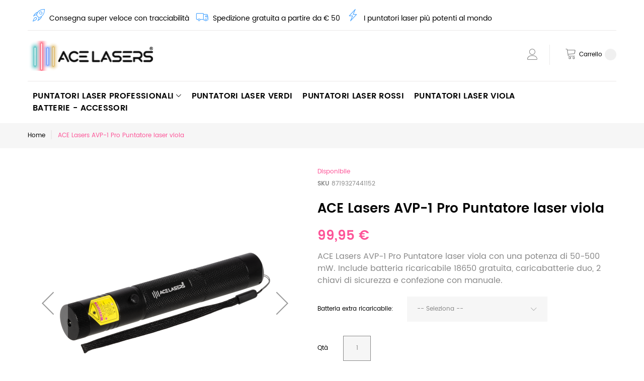

--- FILE ---
content_type: text/html; charset=UTF-8
request_url: https://www.acelasers.it/puntatori-laser-professionali/ace-lasers-avp-1-pro-puntatore-laser-viola
body_size: 19211
content:
<!doctype html>
<html lang="it">
    <head prefix="og: http://ogp.me/ns# fb: http://ogp.me/ns/fb# product: http://ogp.me/ns/product#">
        
        <meta charset="utf-8"/>
<meta name="description" content="ACE Lasers AVP-1 Pro Puntatore laser viola con una potenza di 50-500 mW. Include batteria ricaricabile 18650 gratuita, caricabatterie duo, 2 chiavi di sicurezza e confezione con manuale."/>
<meta name="keywords" content="ACE Lasers AVP-1 Pro Puntatore laser viola"/>
<meta name="robots" content="INDEX,FOLLOW"/>
<meta name="title" content="ACE Lasers AVP-1 Pro Puntatore laser viola | Acelasers.it"/>
<meta name="viewport" content="width=device-width, initial-scale=1"/>
<title>ACE Lasers AVP-1 Pro Puntatore laser viola | Acelasers.it</title>
<link  rel="stylesheet" type="text/css"  media="all" href="https://www.acelasers.it/pub/static/version1691751771/_cache/merged/56049c06f689e6c8871da1823194fd10.min.css" />
<link  rel="stylesheet" type="text/css"  media="all" href="https://www.acelasers.it/pub/static/version1691751771/frontend/TemplateMonster/theme007/it_IT/mage/gallery/gallery.min.css" />








<link  rel="stylesheet" type="text/css" media="all" href="https://www.acelasers.it/theme_options/css/index/" />
<link  rel="icon" type="image/x-icon" href="https://www.acelasers.it/pub/media/theme_options/websites/40/favi-ace.jpg" />
<link  rel="shortcut icon" type="image/x-icon" href="https://www.acelasers.it/pub/media/theme_options/websites/40/favi-ace.jpg" />
<link  rel="canonical" href="https://www.acelasers.it/ace-lasers-avp-1-pro-puntatore-laser-viola" />
<link  rel="alternate" hreflang="it-IT" href="https://www.acelasers.it/puntatori-laser-professionali/ace-lasers-avp-1-pro-puntatore-laser-viola" />
        
    <!-- Google Analytics Added by Mageplaza -->
    
    
    <!-- End Google Analytics -->
    <!-- Google Tag Manager Added by Mageplaza -->
    
    <!-- End Google Tag Manager -->

<meta property="og:type" content="product" />
<meta property="og:title" content="ACE&#x20;Lasers&#x20;AVP-1&#x20;Pro&#x20;Puntatore&#x20;laser&#x20;viola" />
<meta property="og:image" content="https://www.acelasers.it/pub/media/catalog/product/cache/6517c62f5899ad6aa0ba23ceb3eeff97/l/p/lpen-20210506-00007-pb_met.png" />
<meta property="og:description" content="ACE&#x20;Lasers&#x20;AVP-1&#x20;Pro&#x20;Puntatore&#x20;laser&#x20;viola&#x20;con&#x20;una&#x20;potenza&#x20;di&#x20;50-500&#x20;mW.&#x20;Include&#x20;batteria&#x20;ricaricabile&#x20;18650&#x20;gratuita,&#x20;caricabatterie&#x20;duo,&#x20;2&#x20;chiavi&#x20;di&#x20;sicurezza&#x20;e&#x20;confezione&#x20;con&#x20;manuale." />
<meta property="og:url" content="https://www.acelasers.it/puntatori-laser-professionali/ace-lasers-avp-1-pro-puntatore-laser-viola" />
    <meta property="product:price:amount" content="99.95"/>
    <meta property="product:price:currency" content="EUR"/>
    </head>
    <body data-container="body" data-mage-init='{"loaderAjax": {}, "loader": { "icon": "https://www.acelasers.it/pub/static/version1691751771/frontend/TemplateMonster/theme007/it_IT/images/loader-2.gif"}}'   class="catalog-product-view product-ace-lasers-avp-1-pro-puntatore-laser-viola categorypath-puntatori-laser-professionali category-puntatori-laser-professionali page-layout-1column">
        <!--Analytics Added by Mageplaza GTM -->
                            
            <!--Facebook Pixel Added by Mageplaza GTM -->

    <!-- Google Tag Manager (noscript) Added by Mageplaza-->
    <noscript>
        <iframe src="https://www.googletagmanager.com/ns.html?id=GTM-WRKNPD7"
                height="0" width="0" style="display:none;visibility:hidden"></iframe>
    </noscript>
    <!-- End Google Tag Manager (noscript) -->
                <!-- Google Tag Manager DataLayer Added by Mageplaza-->
        
        <!-- End Google Tag Manager DataLayer Added by Mageplaza-->
    

<style>

    #page-preloader{
        background-color: #ffffff;
            }

</style>
<div class="page-wrapper"><style>
    body[data-mage-init]{
        overflow:hidden;
    }

    /*#page-preloader {*/
        /*position: fixed;*/
        /*left: 0;*/
        /*top: 0;*/
        /*right: 0;*/
        /*bottom: 0;*/
        /*z-index: 9999;*/
        /*opacity: 0;*/
        /*transition: .4s all ease-out;*/
        /*visibility: hidden;*/
    /*}*/

    /*body[data-mage-init] #page-preloader{*/
        /*opacity: 1;*/
        /*height: auto;*/
        /*visibility: visible;*/
    /*}*/

    /*#page-preloader .spinner {*/
        /*position: absolute;*/
        /*left: 50%;*/
        /*top: 50%;*/
        /*margin: -45px 0 0 -45px;*/
        /*width: 90px;*/
        /*height: 90px;*/
        /*line-height: 90px;*/
        /*box-sizing: border-box;*/
        /*text-align: center;*/
        /*z-index: 0;*/
        /*text-transform: uppercase;*/
        /*-o-text-transform: uppercase;*/
        /*-ms-text-transform: uppercase;*/
        /*-webkit-text-transform: uppercase;*/
        /*-moz-text-transform: uppercase;*/
    /*}*/

    /*#page-preloader .spinner:before,*/
    /*#page-preloader .spinner:after {*/
        /*opacity: 0;*/
        /*box-sizing: border-box;*/
        /*-o-box-sizing: border-box;*/
        /*-ms-box-sizing: border-box;*/
        /*-webkit-box-sizing: border-box;*/
        /*-moz-box-sizing: border-box;*/
        /*content: "\0020";*/
        /*position: absolute;*/
        /*top: 0;*/
        /*left: 0;*/
        /*width: 100%;*/
        /*height: 100%;*/
        /*border-radius: 60px;*/
    /*}*/

    /*#page-preloader .spinner:after {*/
        /*z-index: 1;*/
        /*animation: cssload-gogoloader 2.3s infinite 1.15s;*/
        /*-o-animation: cssload-gogoloader 2.3s infinite 1.15s;*/
        /*-ms-animation: cssload-gogoloader 2.3s infinite 1.15s;*/
        /*-webkit-animation: cssload-gogoloader 2.3s infinite 1.15s;*/
        /*-moz-animation: cssload-gogoloader 2.3s infinite 1.15s;*/
    /*}*/

    /*#page-preloader .spinner:before {*/
        /*z-index: 2;*/
        /*animation: cssload-gogoloader 2.3s infinite;*/
        /*-o-animation: cssload-gogoloader 2.3s infinite;*/
        /*-ms-animation: cssload-gogoloader 2.3s infinite;*/
        /*-webkit-animation: cssload-gogoloader 2.3s infinite;*/
        /*-moz-animation: cssload-gogoloader 2.3s infinite;*/
    /*}*/

    @keyframes cssload-gogoloader {
        0% {
            transform: scale(0);
            opacity: 0;
        }
        50% {
            opacity: 1;
        }
        100% {
            transform: scale(1);
            opacity: 0;
        }
    }

    @-o-keyframes cssload-gogoloader {
        0% {
            -o-transform: scale(0);
            opacity: 0;
        }
        50% {
            opacity: 1;
        }
        100% {
            -o-transform: scale(1);
            opacity: 0;
        }
    }

    @-ms-keyframes cssload-gogoloader {
        0% {
            -ms-transform: scale(0);
            opacity: 0;
        }
        50% {
            opacity: 1;
        }
        100% {
            -ms-transform: scale(1);
            opacity: 0;
        }
    }

    @-webkit-keyframes cssload-gogoloader {
        0% {
            -webkit-transform: scale(0);
            opacity: 0;
        }
        50% {
            opacity: 1;
        }
        100% {
            -webkit-transform: scale(1);
            opacity: 0;
        }
    }

    @-moz-keyframes cssload-gogoloader {
        0% {
            -moz-transform: scale(0);
            opacity: 0;
        }
        50% {
            opacity: 1;
        }
        100% {
            -moz-transform: scale(1);
            opacity: 0;
        }
    }
</style>

<div id="page-preloader">
    <div class="spinner"></div>
</div><header class="page-header"><div class="rd-navbar"><div class="layout_3"><div class="panel page-header__panel"><div class="container"><div class="panel-container-wrap">        <div class="greet welcome" data-bind="scope: 'customer'">
            <!-- ko if: customer().fullname  -->
            <span data-bind="text: new String('Benvenuto, %1!').replace('%1', customer().firstname)">
            </span>
            <!-- /ko -->
            <!-- ko ifnot: customer().fullname  -->
            <span data-bind="html:'&lt;i class=&quot;icon-rocket usps-home-top&quot;&gt;&lt;/i&gt; Consegna super veloce con tracciabilità  &lt;i class=&quot;icon-truck usps-home-top&quot;&gt;&lt;/i&gt; Spedizione gratuita a partire da € 50   &lt;i class=&quot;icon-power usps-home-top&quot;&gt;&lt;/i&gt; I puntatori laser più potenti al mondo'"></span>
                        <!-- /ko -->
        </div>
        
        <div class="header-switchers">
</div></div><div class="panel-container-wrap-bottom">    <a class="logo" href="https://www.acelasers.it/" title="logo">
        <img src="https://www.acelasers.it/pub/media/theme_options/websites/40/logo-ace.png"
             alt="logo"
             width="264"             height="52"        />
    </a>
<div class="rd-navbar-cart-wrap">
    <div data-block="minicart" class="minicart-wrapper">
        <div class="rd-navbar-cart-fixed">
            <a class="action showcart rd-navbar-cart-toggle" href="" data-bind="scope: 'minicart_content'">
                 <span class="text">Carrello</span>
                <strong class="counter qty empty"
                        data-bind="css: { empty: !!getCartParam('summary_count') == false }, blockLoader: isLoading">
                <strong class="counter-number"><!-- ko text: getCartParam('summary_count') --><!-- /ko --></strong>
                    <strong class="counter-label">
                        <!-- ko if: getCartParam('summary_count') -->
                        <!-- ko text: getCartParam('summary_count') --><!-- /ko -->
                        <!-- ko i18n: 'items' --><!-- /ko -->
                        <!-- /ko -->
                    </strong>
                </strong>
            </a>
        </div>

                    <div class="rd-navbar-cart" data-role="dropdownDialog"
                 data-mage-init='{"dropdownDialog":{
                        "appendTo":"[data-block=minicart]",
                        "triggerTarget":".showcart",
                        "timeout": "2000",
                        "closeOnMouseLeave": false,
                        "closeOnEscape": true,
                        "parentClass":"active",
                        "buttons":[]}}'>
                <div class="block block-minicart empty">
                    <div id="minicart-content-wrapper" data-bind="scope: 'minicart_content'">
                        <!-- ko template: getTemplate() --><!-- /ko -->
                    </div>
                                    </div>
            </div>
                
        

    </div>
</div>

<div class="rd-navbar-collapse-container">
<button class="rd-navbar-collapse-toggle" data-rd-navbar-toggle=".rd-navbar-collapse"><span></span></button>
<div class="rd-navbar-collapse">
<div class="switcher currency switcher-currency" id="mobile-switcher-currency">
    <strong class="label switcher-label"><span>Valuta</span></strong>
    <div class="actions dropdown options switcher-options">
        <div class="action toggle switcher-trigger" id="mobile-switcher-currency-trigger">
            <strong class="language-EUR">
                <span>EUR - euro</span>
            </strong>
        </div>
        <ul class="dropdown switcher-dropdown" data-mage-init='{"dropdownDialog":{
            "appendTo":"#mobile-switcher-currency > .options",
            "triggerTarget":"#mobile-switcher-currency-trigger",
            "closeOnMouseLeave": false,
            "triggerClass":"active",
            "parentClass":"active",
            "buttons":null}}'>
                                                <li class="currency-GBP switcher-option">
                        <a href="#" data-post='{"action":"https:\/\/www.acelasers.it\/directory\/currency\/switch\/","data":{"currency":"GBP","uenc":"aHR0cHM6Ly93d3cuYWNlbGFzZXJzLml0L3B1bnRhdG9yaS1sYXNlci1wcm9mZXNzaW9uYWxpL2FjZS1sYXNlcnMtYXZwLTEtcHJvLXB1bnRhdG9yZS1sYXNlci12aW9sYQ,,"}}'>GBP - sterlina britannica</a>
                    </li>
                                                                </ul>
    </div>
</div>
<ul class="header links"><li><a href="https://www.acelasers.it/customer/account/" class="my-account" >il mio account</a></li>			<li class="authorization-link" data-label="o">
	    <a href="https://www.acelasers.it/customer/account/login/referer/aHR0cHM6Ly93d3cuYWNlbGFzZXJzLml0L3B1bnRhdG9yaS1sYXNlci1wcm9mZXNzaW9uYWxpL2FjZS1sYXNlcnMtYXZwLTEtcHJvLXB1bnRhdG9yZS1sYXNlci12aW9sYQ%2C%2C/">
	        Accedi	    </a>
	</li>

<li class="item link compare" data-bind="scope: 'compareProducts'" data-role="compare-products-link">
    <a class="action compare " title="Confronta"
       data-bind="attr: {'href': compareProducts().listUrl}, css: {'no-display': !compareProducts().count}"
    >
        Confronta        <span class="counter qty" data-bind="text: compareProducts().countCaption"></span>
    </a>
    <!-- ko if: !compareProducts().count -->
        <style>
            .item.link.compare { display: none;}
        </style>
    <!-- /ko -->
</li>



<li><a href="https://www.acelasers.it/customer/account/create/" class="create-an-account" >Crea un Account</a></li></ul></div></div></div></div></div><div class="page-header__content"><div class="container container-flex"><div class="rd-navbar-panel-canvas"></div>

        
    <nav class="navigation" role="navigation">
        <!-- RD Navbar Toggle -->
        <button class="rd-navbar-toggle" data-rd-navbar-toggle=".rd-navbar-nav-wrap">
            <span>
                <strong>Categorie </strong>
            </span>
        </button>
        <!-- END RD Navbar Toggle -->
        <div class="rd-navbar-nav-wrap">
            <ul class="rd-navbar-nav">
                <li  class="level0 nav-1 first level-top  parent"><a href="https://www.acelasers.it/puntatori-laser-professionali"  class="level-top " ><span>Puntatori laser professionali</span></a><ul class="level0 submenu rd-navbar-dropdown"><li  class="level1 nav-1-1 first"><a href="https://www.acelasers.it/puntatori-laser-professionali/puntatori-laser-verdi" ><span>Puntatori laser verdi</span></a></li><li  class="level1 nav-1-2"><a href="https://www.acelasers.it/puntatori-laser-professionali/puntatori-laser-rossi" ><span>Puntatori laser rossi</span></a></li><li  class="level1 nav-1-3 last"><a href="https://www.acelasers.it/puntatori-laser-professionali/puntatori-laser-viola" ><span>Puntatori laser viola</span></a></li></ul></li><li  class="level0 nav-2 level-top "><a href="https://www.acelasers.it/puntatori-laser-verdi"  class="level-top " ><span>Puntatori laser verdi</span></a></li><li  class="level0 nav-3 level-top "><a href="https://www.acelasers.it/puntatori-laser-rossi"  class="level-top " ><span>Puntatori laser rossi</span></a></li><li  class="level0 nav-4 level-top "><a href="https://www.acelasers.it/puntatori-laser-viola"  class="level-top " ><span>Puntatori laser viola</span></a></li><li  class="level0 nav-5 last level-top "><a href="https://www.acelasers.it/batterie-accessori"  class="level-top " ><span>Batterie - Accessori</span></a></li>            </ul>
                    </div>
    </nav>

</div></div></div></div></header><div class="top-container">
<aside class="layout-switcher" id="customization_tool" data-mage-init='{"customizationTool": {}}'>
    <form action="https://www.acelasers.it/layoutswitcher/index/index/" method="post">
        <input name="form_key" type="hidden" value="d2WzXBzkVhBlK8ye" />
        <i class="fa fa-cogs" id="ls-icon"></i>
        <section class="section ls-title">
            <h3>Customization Tool</h3>
        </section>

        <section>
    <label for="color-scheme">Color Scheme</label>
    <div class="color-scheme-wrapper">
                                    <div data-id="theme_color_1" data-label="Theme color 1" data-color="#fd5397" data-website="base" class="color-scheme" ></div>
                            <div data-id="theme_color_2" data-label="Theme color 2" data-color="#3598db" data-website="base" class="color-scheme selected" ></div>
                            <div data-id="theme_color_3" data-label="Theme color 3" data-color="#d54d4d" data-website="base" class="color-scheme" ></div>
                            <div data-id="theme_color_4" data-label="Theme color 4" data-color="#dbb879" data-website="base" class="color-scheme" ></div>
                                                <div data-id="theme_color_1" data-label="Theme color 1" data-color="#fd5397" data-website="acelasersnl" class="color-scheme selected" ></div>
                            <div data-id="theme_color_2" data-label="Theme color 2" data-color="#3598db" data-website="acelasersnl" class="color-scheme" ></div>
                            <div data-id="theme_color_3" data-label="Theme color 3" data-color="#d54d4d" data-website="acelasersnl" class="color-scheme" ></div>
                            <div data-id="theme_color_4" data-label="Theme color 4" data-color="#dbb879" data-website="acelasersnl" class="color-scheme" ></div>
                                                <div data-id="theme_color_1" data-label="Theme color 1" data-color="#fd5397" data-website="acelasersat" class="color-scheme selected" ></div>
                            <div data-id="theme_color_2" data-label="Theme color 2" data-color="#3598db" data-website="acelasersat" class="color-scheme" ></div>
                            <div data-id="theme_color_3" data-label="Theme color 3" data-color="#d54d4d" data-website="acelasersat" class="color-scheme" ></div>
                            <div data-id="theme_color_4" data-label="Theme color 4" data-color="#dbb879" data-website="acelasersat" class="color-scheme" ></div>
                                                <div data-id="theme_color_1" data-label="Theme color 1" data-color="#fd5397" data-website="acelasersbe" class="color-scheme selected" ></div>
                            <div data-id="theme_color_2" data-label="Theme color 2" data-color="#3598db" data-website="acelasersbe" class="color-scheme" ></div>
                            <div data-id="theme_color_3" data-label="Theme color 3" data-color="#d54d4d" data-website="acelasersbe" class="color-scheme" ></div>
                            <div data-id="theme_color_4" data-label="Theme color 4" data-color="#dbb879" data-website="acelasersbe" class="color-scheme" ></div>
                                                <div data-id="theme_color_1" data-label="Theme color 1" data-color="#fd5397" data-website="acelasersuk" class="color-scheme selected" ></div>
                            <div data-id="theme_color_2" data-label="Theme color 2" data-color="#3598db" data-website="acelasersuk" class="color-scheme" ></div>
                            <div data-id="theme_color_3" data-label="Theme color 3" data-color="#d54d4d" data-website="acelasersuk" class="color-scheme" ></div>
                            <div data-id="theme_color_4" data-label="Theme color 4" data-color="#dbb879" data-website="acelasersuk" class="color-scheme" ></div>
                                                <div data-id="theme_color_1" data-label="Theme color 1" data-color="#fd5397" data-website="acelasersde" class="color-scheme selected" ></div>
                            <div data-id="theme_color_2" data-label="Theme color 2" data-color="#3598db" data-website="acelasersde" class="color-scheme" ></div>
                            <div data-id="theme_color_3" data-label="Theme color 3" data-color="#d54d4d" data-website="acelasersde" class="color-scheme" ></div>
                            <div data-id="theme_color_4" data-label="Theme color 4" data-color="#dbb879" data-website="acelasersde" class="color-scheme" ></div>
                                                <div data-id="theme_color_1" data-label="Theme color 1" data-color="#fd5397" data-website="acelaserses" class="color-scheme selected" ></div>
                            <div data-id="theme_color_2" data-label="Theme color 2" data-color="#3598db" data-website="acelaserses" class="color-scheme" ></div>
                            <div data-id="theme_color_3" data-label="Theme color 3" data-color="#d54d4d" data-website="acelaserses" class="color-scheme" ></div>
                            <div data-id="theme_color_4" data-label="Theme color 4" data-color="#dbb879" data-website="acelaserses" class="color-scheme" ></div>
                                                <div data-id="theme_color_1" data-label="Theme color 1" data-color="#fd5397" data-website="acelasersfr" class="color-scheme selected" ></div>
                            <div data-id="theme_color_2" data-label="Theme color 2" data-color="#3598db" data-website="acelasersfr" class="color-scheme" ></div>
                            <div data-id="theme_color_3" data-label="Theme color 3" data-color="#d54d4d" data-website="acelasersfr" class="color-scheme" ></div>
                            <div data-id="theme_color_4" data-label="Theme color 4" data-color="#dbb879" data-website="acelasersfr" class="color-scheme" ></div>
                                                <div data-id="theme_color_1" data-label="Theme color 1" data-color="#fd5397" data-website="acelasersit" class="color-scheme selected" ></div>
                            <div data-id="theme_color_2" data-label="Theme color 2" data-color="#3598db" data-website="acelasersit" class="color-scheme" ></div>
                            <div data-id="theme_color_3" data-label="Theme color 3" data-color="#d54d4d" data-website="acelasersit" class="color-scheme" ></div>
                            <div data-id="theme_color_4" data-label="Theme color 4" data-color="#dbb879" data-website="acelasersit" class="color-scheme" ></div>
                                                <div data-id="theme_color_1" data-label="Theme color 1" data-color="#fd5397" data-website="laserpointeronlineuk" class="color-scheme" ></div>
                            <div data-id="theme_color_2" data-label="Theme color 2" data-color="#3598db" data-website="laserpointeronlineuk" class="color-scheme selected" ></div>
                            <div data-id="theme_color_3" data-label="Theme color 3" data-color="#d54d4d" data-website="laserpointeronlineuk" class="color-scheme" ></div>
                            <div data-id="theme_color_4" data-label="Theme color 4" data-color="#dbb879" data-website="laserpointeronlineuk" class="color-scheme" ></div>
                                                <div data-id="theme_color_1" data-label="Theme color 1" data-color="#fd5397" data-website="laserpointerexpertede" class="color-scheme" ></div>
                            <div data-id="theme_color_2" data-label="Theme color 2" data-color="#3598db" data-website="laserpointerexpertede" class="color-scheme selected" ></div>
                            <div data-id="theme_color_3" data-label="Theme color 3" data-color="#d54d4d" data-website="laserpointerexpertede" class="color-scheme" ></div>
                            <div data-id="theme_color_4" data-label="Theme color 4" data-color="#dbb879" data-website="laserpointerexpertede" class="color-scheme" ></div>
                                                <div data-id="theme_color_1" data-label="Theme color 1" data-color="#fd5397" data-website="laserpointeronlineat" class="color-scheme" ></div>
                            <div data-id="theme_color_2" data-label="Theme color 2" data-color="#3598db" data-website="laserpointeronlineat" class="color-scheme selected" ></div>
                            <div data-id="theme_color_3" data-label="Theme color 3" data-color="#d54d4d" data-website="laserpointeronlineat" class="color-scheme" ></div>
                            <div data-id="theme_color_4" data-label="Theme color 4" data-color="#dbb879" data-website="laserpointeronlineat" class="color-scheme" ></div>
                                                <div data-id="theme_color_1" data-label="Theme color 1" data-color="#fd5397" data-website="puntatorelaseronlineit" class="color-scheme" ></div>
                            <div data-id="theme_color_2" data-label="Theme color 2" data-color="#3598db" data-website="puntatorelaseronlineit" class="color-scheme selected" ></div>
                            <div data-id="theme_color_3" data-label="Theme color 3" data-color="#d54d4d" data-website="puntatorelaseronlineit" class="color-scheme" ></div>
                            <div data-id="theme_color_4" data-label="Theme color 4" data-color="#dbb879" data-website="puntatorelaseronlineit" class="color-scheme" ></div>
                                                <div data-id="theme_color_1" data-label="Theme color 1" data-color="#fd5397" data-website="pointeurlaserchampionfr" class="color-scheme" ></div>
                            <div data-id="theme_color_2" data-label="Theme color 2" data-color="#3598db" data-website="pointeurlaserchampionfr" class="color-scheme selected" ></div>
                            <div data-id="theme_color_3" data-label="Theme color 3" data-color="#d54d4d" data-website="pointeurlaserchampionfr" class="color-scheme" ></div>
                            <div data-id="theme_color_4" data-label="Theme color 4" data-color="#dbb879" data-website="pointeurlaserchampionfr" class="color-scheme" ></div>
                                                <div data-id="theme_color_1" data-label="Theme color 1" data-color="#F57E20" data-website="laserpenonlinenl" class="color-scheme selected" ></div>
                            <div data-id="theme_color_2" data-label="Theme color 2" data-color="#3598db" data-website="laserpenonlinenl" class="color-scheme" ></div>
                            <div data-id="theme_color_3" data-label="Theme color 3" data-color="#d54d4d" data-website="laserpenonlinenl" class="color-scheme" ></div>
                            <div data-id="theme_color_4" data-label="Theme color 4" data-color="#dbb879" data-website="laserpenonlinenl" class="color-scheme" ></div>
                                                <div data-id="theme_color_1" data-label="Theme color 1" data-color="#F57E20" data-website="laserpointershopat" class="color-scheme selected" ></div>
                            <div data-id="theme_color_2" data-label="Theme color 2" data-color="#3598db" data-website="laserpointershopat" class="color-scheme" ></div>
                            <div data-id="theme_color_3" data-label="Theme color 3" data-color="#d54d4d" data-website="laserpointershopat" class="color-scheme" ></div>
                            <div data-id="theme_color_4" data-label="Theme color 4" data-color="#dbb879" data-website="laserpointershopat" class="color-scheme" ></div>
                                                <div data-id="theme_color_1" data-label="Theme color 1" data-color="#F57E20" data-website="laserpointeronlinede" class="color-scheme selected" ></div>
                            <div data-id="theme_color_2" data-label="Theme color 2" data-color="#3598db" data-website="laserpointeronlinede" class="color-scheme" ></div>
                            <div data-id="theme_color_3" data-label="Theme color 3" data-color="#d54d4d" data-website="laserpointeronlinede" class="color-scheme" ></div>
                            <div data-id="theme_color_4" data-label="Theme color 4" data-color="#dbb879" data-website="laserpointeronlinede" class="color-scheme" ></div>
                                                <div data-id="theme_color_1" data-label="Theme color 1" data-color="#F57E20" data-website="punterolaseres" class="color-scheme selected" ></div>
                            <div data-id="theme_color_2" data-label="Theme color 2" data-color="#3598db" data-website="punterolaseres" class="color-scheme" ></div>
                            <div data-id="theme_color_3" data-label="Theme color 3" data-color="#d54d4d" data-website="punterolaseres" class="color-scheme" ></div>
                            <div data-id="theme_color_4" data-label="Theme color 4" data-color="#dbb879" data-website="punterolaseres" class="color-scheme" ></div>
                                                <div data-id="theme_color_1" data-label="Theme color 1" data-color="#F57E20" data-website="pointeurlaserfr" class="color-scheme selected" ></div>
                            <div data-id="theme_color_2" data-label="Theme color 2" data-color="#3598db" data-website="pointeurlaserfr" class="color-scheme" ></div>
                            <div data-id="theme_color_3" data-label="Theme color 3" data-color="#d54d4d" data-website="pointeurlaserfr" class="color-scheme" ></div>
                            <div data-id="theme_color_4" data-label="Theme color 4" data-color="#dbb879" data-website="pointeurlaserfr" class="color-scheme" ></div>
                                                <div data-id="theme_color_1" data-label="Theme color 1" data-color="#F57E20" data-website="puntatorelasershopit" class="color-scheme selected" ></div>
                            <div data-id="theme_color_2" data-label="Theme color 2" data-color="#3598db" data-website="puntatorelasershopit" class="color-scheme" ></div>
                            <div data-id="theme_color_3" data-label="Theme color 3" data-color="#d54d4d" data-website="puntatorelasershopit" class="color-scheme" ></div>
                            <div data-id="theme_color_4" data-label="Theme color 4" data-color="#dbb879" data-website="puntatorelasershopit" class="color-scheme" ></div>
                                                <div data-id="theme_color_1" data-label="Theme color 1" data-color="#F57E20" data-website="laserpointershopcouk" class="color-scheme selected" ></div>
                            <div data-id="theme_color_2" data-label="Theme color 2" data-color="#3598db" data-website="laserpointershopcouk" class="color-scheme" ></div>
                            <div data-id="theme_color_3" data-label="Theme color 3" data-color="#d54d4d" data-website="laserpointershopcouk" class="color-scheme" ></div>
                            <div data-id="theme_color_4" data-label="Theme color 4" data-color="#dbb879" data-website="laserpointershopcouk" class="color-scheme" ></div>
                                                <div data-id="theme_color_1" data-label="Theme color 1" data-color="#F57E20" data-website="laserpengigantbe" class="color-scheme selected" ></div>
                            <div data-id="theme_color_2" data-label="Theme color 2" data-color="#3598db" data-website="laserpengigantbe" class="color-scheme" ></div>
                            <div data-id="theme_color_3" data-label="Theme color 3" data-color="#d54d4d" data-website="laserpengigantbe" class="color-scheme" ></div>
                            <div data-id="theme_color_4" data-label="Theme color 4" data-color="#dbb879" data-website="laserpengigantbe" class="color-scheme" ></div>
                                                <div data-id="theme_color_1" data-label="Theme color 1" data-color="#fd5397" data-website="laserpennenstorenl" class="color-scheme selected" ></div>
                            <div data-id="theme_color_2" data-label="Theme color 2" data-color="#3598db" data-website="laserpennenstorenl" class="color-scheme" ></div>
                            <div data-id="theme_color_3" data-label="Theme color 3" data-color="#d54d4d" data-website="laserpennenstorenl" class="color-scheme" ></div>
                            <div data-id="theme_color_4" data-label="Theme color 4" data-color="#dbb879" data-website="laserpennenstorenl" class="color-scheme" ></div>
                                                <div data-id="theme_color_1" data-label="Theme color 1" data-color="#fd5397" data-website="laserpenonlinebe" class="color-scheme" ></div>
                            <div data-id="theme_color_2" data-label="Theme color 2" data-color="#3598db" data-website="laserpenonlinebe" class="color-scheme selected" ></div>
                            <div data-id="theme_color_3" data-label="Theme color 3" data-color="#d54d4d" data-website="laserpenonlinebe" class="color-scheme" ></div>
                            <div data-id="theme_color_4" data-label="Theme color 4" data-color="#dbb879" data-website="laserpenonlinebe" class="color-scheme" ></div>
                                                <div data-id="theme_color_1" data-label="Theme color 1" data-color="#fd5397" data-website="laserpointerstoreuk" class="color-scheme selected" ></div>
                            <div data-id="theme_color_2" data-label="Theme color 2" data-color="#3598db" data-website="laserpointerstoreuk" class="color-scheme" ></div>
                            <div data-id="theme_color_3" data-label="Theme color 3" data-color="#d54d4d" data-website="laserpointerstoreuk" class="color-scheme" ></div>
                            <div data-id="theme_color_4" data-label="Theme color 4" data-color="#dbb879" data-website="laserpointerstoreuk" class="color-scheme" ></div>
                                                <div data-id="theme_color_1" data-label="Theme color 1" data-color="#fd5397" data-website="laserpointerwebshopde" class="color-scheme selected" ></div>
                            <div data-id="theme_color_2" data-label="Theme color 2" data-color="#3598db" data-website="laserpointerwebshopde" class="color-scheme" ></div>
                            <div data-id="theme_color_3" data-label="Theme color 3" data-color="#d54d4d" data-website="laserpointerwebshopde" class="color-scheme" ></div>
                            <div data-id="theme_color_4" data-label="Theme color 4" data-color="#dbb879" data-website="laserpointerwebshopde" class="color-scheme" ></div>
                                                <div data-id="theme_color_1" data-label="Theme color 1" data-color="#fd5397" data-website="laserpointersat" class="color-scheme selected" ></div>
                            <div data-id="theme_color_2" data-label="Theme color 2" data-color="#3598db" data-website="laserpointersat" class="color-scheme" ></div>
                            <div data-id="theme_color_3" data-label="Theme color 3" data-color="#d54d4d" data-website="laserpointersat" class="color-scheme" ></div>
                            <div data-id="theme_color_4" data-label="Theme color 4" data-color="#dbb879" data-website="laserpointersat" class="color-scheme" ></div>
                                                <div data-id="theme_color_1" data-label="Theme color 1" data-color="#fd5397" data-website="puntatorelasersit" class="color-scheme selected" ></div>
                            <div data-id="theme_color_2" data-label="Theme color 2" data-color="#3598db" data-website="puntatorelasersit" class="color-scheme" ></div>
                            <div data-id="theme_color_3" data-label="Theme color 3" data-color="#d54d4d" data-website="puntatorelasersit" class="color-scheme" ></div>
                            <div data-id="theme_color_4" data-label="Theme color 4" data-color="#dbb879" data-website="puntatorelasersit" class="color-scheme" ></div>
                                                <div data-id="theme_color_1" data-label="Theme color 1" data-color="#fd5397" data-website="pointeurlaserprofr" class="color-scheme selected" ></div>
                            <div data-id="theme_color_2" data-label="Theme color 2" data-color="#3598db" data-website="pointeurlaserprofr" class="color-scheme" ></div>
                            <div data-id="theme_color_3" data-label="Theme color 3" data-color="#d54d4d" data-website="pointeurlaserprofr" class="color-scheme" ></div>
                            <div data-id="theme_color_4" data-label="Theme color 4" data-color="#dbb879" data-website="pointeurlaserprofr" class="color-scheme" ></div>
                                                <div data-id="theme_color_1" data-label="Theme color 1" data-color="#fd5397" data-website="punterolasertiendaes" class="color-scheme selected" ></div>
                            <div data-id="theme_color_2" data-label="Theme color 2" data-color="#3598db" data-website="punterolasertiendaes" class="color-scheme" ></div>
                            <div data-id="theme_color_3" data-label="Theme color 3" data-color="#d54d4d" data-website="punterolasertiendaes" class="color-scheme" ></div>
                            <div data-id="theme_color_4" data-label="Theme color 4" data-color="#dbb879" data-website="punterolasertiendaes" class="color-scheme" ></div>
                                                <div data-id="theme_color_1" data-label="Theme color 1" data-color="#fd5397" data-website="punterolasergigantees" class="color-scheme" ></div>
                            <div data-id="theme_color_2" data-label="Theme color 2" data-color="#3598db" data-website="punterolasergigantees" class="color-scheme selected" ></div>
                            <div data-id="theme_color_3" data-label="Theme color 3" data-color="#d54d4d" data-website="punterolasergigantees" class="color-scheme" ></div>
                            <div data-id="theme_color_4" data-label="Theme color 4" data-color="#dbb879" data-website="punterolasergigantees" class="color-scheme" ></div>
                                                <div data-id="theme_color_1" data-label="Theme color 1" data-color="#fd5397" data-website="laserpenshopbe" class="color-scheme selected" ></div>
                            <div data-id="theme_color_2" data-label="Theme color 2" data-color="#3598db" data-website="laserpenshopbe" class="color-scheme" ></div>
                            <div data-id="theme_color_3" data-label="Theme color 3" data-color="#d54d4d" data-website="laserpenshopbe" class="color-scheme" ></div>
                            <div data-id="theme_color_4" data-label="Theme color 4" data-color="#dbb879" data-website="laserpenshopbe" class="color-scheme" ></div>
                                                <div data-id="theme_color_1" data-label="Theme color 1" data-color="#fd5397" data-website="starlightlaserseu" class="color-scheme" ></div>
                            <div data-id="theme_color_2" data-label="Theme color 2" data-color="#3598db" data-website="starlightlaserseu" class="color-scheme selected" ></div>
                            <div data-id="theme_color_3" data-label="Theme color 3" data-color="#d54d4d" data-website="starlightlaserseu" class="color-scheme" ></div>
                            <div data-id="theme_color_4" data-label="Theme color 4" data-color="#dbb879" data-website="starlightlaserseu" class="color-scheme" ></div>
                                                <div data-id="theme_color_1" data-label="Theme color 1" data-color="#fd5397" data-website="acelaserscom" class="color-scheme selected" ></div>
                            <div data-id="theme_color_2" data-label="Theme color 2" data-color="#3598db" data-website="acelaserscom" class="color-scheme" ></div>
                            <div data-id="theme_color_3" data-label="Theme color 3" data-color="#d54d4d" data-website="acelaserscom" class="color-scheme" ></div>
                            <div data-id="theme_color_4" data-label="Theme color 4" data-color="#dbb879" data-website="acelaserscom" class="color-scheme" ></div>
                                                <div data-id="theme_color_1" data-label="Theme color 1" data-color="#30d0ac" data-website="furniture" class="color-scheme" ></div>
                            <div data-id="theme_color_2" data-label="Theme color 2" data-color="#3598db" data-website="furniture" class="color-scheme" ></div>
                            <div data-id="theme_color_3" data-label="Theme color 3" data-color="#f9b61f" data-website="furniture" class="color-scheme" ></div>
                            <div data-id="theme_color_4" data-label="Theme color 4" data-color="#d54d4d" data-website="furniture" class="color-scheme" ></div>
                                                <div data-id="theme_color_1" data-label="Theme color 1" data-color="#e7b56e" data-website="bikes_store" class="color-scheme" ></div>
                            <div data-id="theme_color_2" data-label="Theme color 2" data-color="#3598db" data-website="bikes_store" class="color-scheme" ></div>
                            <div data-id="theme_color_3" data-label="Theme color 3" data-color="#d54d4d" data-website="bikes_store" class="color-scheme" ></div>
                            <div data-id="theme_color_4" data-label="Theme color 4" data-color="#32d0b1" data-website="bikes_store" class="color-scheme" ></div>
                                                <div data-id="theme_color_1" data-label="Theme color 1" data-color="#12afa3" data-website="medical_supplies_and_equipment" class="color-scheme" ></div>
                            <div data-id="theme_color_2" data-label="Theme color 2" data-color="#3598db" data-website="medical_supplies_and_equipment" class="color-scheme" ></div>
                            <div data-id="theme_color_3" data-label="Theme color 3" data-color="#d54d4d" data-website="medical_supplies_and_equipment" class="color-scheme" ></div>
                            <div data-id="theme_color_4" data-label="Theme color 4" data-color="#dbb879" data-website="medical_supplies_and_equipment" class="color-scheme" ></div>
                                                <div data-id="theme_color_1" data-label="Theme color 1" data-color="#8594a0" data-website="spare_parts" class="color-scheme" ></div>
                            <div data-id="theme_color_2" data-label="Theme color 2" data-color="#3598db" data-website="spare_parts" class="color-scheme" ></div>
                            <div data-id="theme_color_3" data-label="Theme color 3" data-color="#d54d4d" data-website="spare_parts" class="color-scheme" ></div>
                            <div data-id="theme_color_4" data-label="Theme color 4" data-color="#dbb879" data-website="spare_parts" class="color-scheme" ></div>
                            <input id="color-scheme" type="hidden" name="color_scheme" />
    </div>
</section>


        <section>
            <div class="inner">
                <label for="theme">Theme:</label>
                <div class="select-container">
                    <select id="theme" name="theme">
                                                    <option value="acelasersat"                                    data-website-id="32"
                                    data-base-url="https://www.acelasers.at/">
                            acelasers.at                            </option>
                                                    <option value="acelasersbe"                                    data-website-id="33"
                                    data-base-url="https://www.acelasers.be/">
                            acelasers.be                            </option>
                                                    <option value="acelasersuk"                                    data-website-id="34"
                                    data-base-url="https://www.acelasers.co.uk/">
                            acelasers.co.uk                            </option>
                                                    <option value="acelaserscom"                                    data-website-id="41"
                                    data-base-url="https://www.acelasers.com/">
                            acelasers.com                            </option>
                                                    <option value="acelasersde"                                    data-website-id="35"
                                    data-base-url="https://www.acelasers.de/">
                            acelasers.de                            </option>
                                                    <option value="acelaserses"                                    data-website-id="36"
                                    data-base-url="https://www.acelasers.es/">
                            acelasers.es                            </option>
                                                    <option value="acelasersfr"                                    data-website-id="38"
                                    data-base-url="https://www.acelasers.fr/">
                            acelasers.fr                            </option>
                                                    <option value="acelasersit" selected                                    data-website-id="40"
                                    data-base-url="https://www.acelasers.it/">
                            acelasers.it                            </option>
                                                    <option value="acelasersnl"                                    data-website-id="31"
                                    data-base-url="https://www.acelasers.nl/">
                            acelasers.nl                            </option>
                                                    <option value="laserpengigantbe"                                    data-website-id="18"
                                    data-base-url="https://www.laserpengigant.be/">
                            laserpengigant.be                            </option>
                                                    <option value="base"                                    data-website-id="1"
                                    data-base-url="https://www.laserpengigant.nl/">
                            Laserpengigant.nl                            </option>
                                                    <option value="laserpennenstorenl"                                    data-website-id="9"
                                    data-base-url="https://www.laserpennenstore.nl/">
                            laserpennenstore.nl                            </option>
                                                    <option value="laserpenonlinebe"                                    data-website-id="8"
                                    data-base-url="https://www.laserpenonline.be/">
                            laserpenonline.be                            </option>
                                                    <option value="laserpenonlinenl"                                    data-website-id="17"
                                    data-base-url="https://www.laserpenonline.nl/">
                            laserpenonline.nl                            </option>
                                                    <option value="laserpenshopbe"                                    data-website-id="11"
                                    data-base-url="https://www.laserpenshop.be/">
                            laserpenshop.be                            </option>
                                                    <option value="laserpointerexpertede"                                    data-website-id="21"
                                    data-base-url="https://www.laserpointerexperte.de/">
                            Laserpointerexperte.de                            </option>
                                                    <option value="laserpointeronlineat"                                    data-website-id="22"
                                    data-base-url="https://www.laserpointeronline.at/">
                            Laserpointeronline.at                            </option>
                                                    <option value="laserpointeronlineuk"                                    data-website-id="7"
                                    data-base-url="https://www.laserpointeronline.co.uk/">
                            laserpointeronline.co.uk                            </option>
                                                    <option value="laserpointeronlinede"                                    data-website-id="28"
                                    data-base-url="https://www.laserpointeronline.de/">
                            Laserpointeronline.de                            </option>
                                                    <option value="laserpointersat"                                    data-website-id="23"
                                    data-base-url="https://www.laserpointers.at/">
                            Laserpointers.at                            </option>
                                                    <option value="laserpointershopat"                                    data-website-id="29"
                                    data-base-url="https://www.laserpointershop.at/">
                            Laserpointershop.at                            </option>
                                                    <option value="laserpointershopcouk"                                    data-website-id="24"
                                    data-base-url="https://www.laserpointershop.co.uk/">
                            Laserpointershop.co.uk                            </option>
                                                    <option value="laserpointerstoreuk"                                    data-website-id="10"
                                    data-base-url="https://www.laserpointerstore.co.uk/">
                            laserpointerstore.co.uk                            </option>
                                                    <option value="laserpointerwebshopde"                                    data-website-id="12"
                                    data-base-url="https://www.laserpointerwebshop.de/">
                            laserpointerwebshop.de                            </option>
                                                    <option value="pointeurlaserfr"                                    data-website-id="26"
                                    data-base-url="https://www.pointeurlaser.fr/">
                            pointeurlaser.fr                            </option>
                                                    <option value="pointeurlaserchampionfr"                                    data-website-id="15"
                                    data-base-url="https://www.pointeurlaserchampion.fr/">
                            pointeurlaserchampion.fr                            </option>
                                                    <option value="pointeurlaserprofr"                                    data-website-id="16"
                                    data-base-url="https://www.pointeurlaserpro.fr/">
                            pointeurlaserpro.fr                            </option>
                                                    <option value="puntatorelaseronlineit"                                    data-website-id="19"
                                    data-base-url="https://www.puntatorelaseronline.it/">
                            puntatorelaseronline.it                            </option>
                                                    <option value="puntatorelasersit"                                    data-website-id="20"
                                    data-base-url="https://www.puntatorelasers.it/">
                            puntatorelasers.it                            </option>
                                                    <option value="puntatorelasershopit"                                    data-website-id="25"
                                    data-base-url="https://www.puntatorelasershop.it/">
                            puntatorelasershop.it                            </option>
                                                    <option value="punterolaseres"                                    data-website-id="27"
                                    data-base-url="https://www.punterolaser.es/">
                            Punterolaser.es                            </option>
                                                    <option value="punterolasergigantees"                                    data-website-id="14"
                                    data-base-url="https://www.punterolasergigante.es/">
                            punterolasergigante.es                            </option>
                                                    <option value="punterolasertiendaes"                                    data-website-id="13"
                                    data-base-url="https://www.punterolasertienda.es/">
                            punterolasertienda.es                            </option>
                                                    <option value="starlightlaserseu"                                    data-website-id="30"
                                    data-base-url="https://www.starlightlasers.eu/">
                            Starlightlasers.eu                            </option>
                                            </select>
                </div>
            </div>

            <div class="inner">
                <label for="homepage">Homepage:</label>
                <div class="select-container" id="homepage-wrapper">
                    <select id="homepage" name="homepage">
                                                    <option value="acelasersat" data-website-id="32">
                                acelasers.at                            </option>
                                                    <option value="acelasersbe" data-website-id="33">
                                acelasers.be                            </option>
                                                    <option value="acelasersuk" data-website-id="34">
                                acelasers.co.uk                            </option>
                                                    <option value="acelaserscom" data-website-id="41">
                                acelasers.com                            </option>
                                                    <option value="acelasersde" data-website-id="35">
                                acelasers.de                            </option>
                                                    <option value="acelaserses" data-website-id="36">
                                acelasers.es                            </option>
                                                    <option value="acelasersfr" data-website-id="38">
                                acelasers.fr                            </option>
                                                    <option value="acelasersit" selected data-website-id="40">
                                acelasers.it                            </option>
                                                    <option value="acelasersnl" data-website-id="31">
                                acelasers.nl                            </option>
                                                    <option value="laserpengigantbe" data-website-id="18">
                                laserpengigant.be                            </option>
                                                    <option value="lt_lingerie_2" data-website-id="1">
                                laserpengigant.nl                            </option>
                                                    <option value="laserpennenstorenl" data-website-id="9">
                                laserpennenstore.nl                            </option>
                                                    <option value="laserpenonlinebe" data-website-id="8">
                                laserpenonline.be                            </option>
                                                    <option value="laserpenonlinenl" data-website-id="17">
                                laserpenonline.nl                            </option>
                                                    <option value="laserpenshopbe" data-website-id="11">
                                laserpenshop.be                            </option>
                                                    <option value="laserpointerexpertede" data-website-id="21">
                                Laserpointerexperte.de                            </option>
                                                    <option value="laserpointeronlineat" data-website-id="22">
                                Laserpointeronline.at                            </option>
                                                    <option value="laserpointeronlineuk" data-website-id="7">
                                laserpointeronline.co.uk                            </option>
                                                    <option value="laserpointeronlinede" data-website-id="28">
                                Laserpointeronline.de                            </option>
                                                    <option value="laserpointersat" data-website-id="23">
                                Laserpointers.at                            </option>
                                                    <option value="laserpointershopat" data-website-id="29">
                                Laserpointershop.at                            </option>
                                                    <option value="laserpointershopcouk" data-website-id="24">
                                Laserpointershop.co.uk                            </option>
                                                    <option value="laserpointerstoreuk" data-website-id="10">
                                laserpointerstore.co.uk                            </option>
                                                    <option value="laserpointerwebshopde" data-website-id="12">
                                laserpointerwebshop.de                            </option>
                                                    <option value="pointeurlaserfr" data-website-id="26">
                                pointeurlaser.fr                            </option>
                                                    <option value="pointeurlaserchampionfr" data-website-id="15">
                                pointeurlaserchampion.fr                            </option>
                                                    <option value="pointeurlaserprofr" data-website-id="16">
                                pointeurlaserpro.fr                            </option>
                                                    <option value="puntatorelaseronlineit" data-website-id="19">
                                puntatorelaseronline.it                            </option>
                                                    <option value="puntatorelasersit" data-website-id="20">
                                puntatorelasers.it                            </option>
                                                    <option value="puntatorelasershopit" data-website-id="25">
                                puntatorelasershop.it                            </option>
                                                    <option value="punterolaseres" data-website-id="27">
                                punterolaser.es                            </option>
                                                    <option value="punterolasergigantees" data-website-id="14">
                                punterolasergigante.es                            </option>
                                                    <option value="punterolasertiendaes" data-website-id="13">
                                punterolasertienda.es                            </option>
                                                    <option value="starlightlaserseu" data-website-id="30">
                                Starlightlasers.eu                            </option>
                                            </select>
                </div>
            </div>

            
                        <div class="inner">
                <label for="header-layout">Header Layout:</label>
                <div class="select-container">
                    <select id="header-layout" name="header_layout">
                                            <option value="header_layout_1">
                            Header Layout 1                        </option>
                                            <option value="header_layout_2">
                            Header Layout 2                        </option>
                                            <option value="header_layout_3">
                            Header Layout 3                        </option>
                                            <option value="header_layout_4">
                            Header Layout 4                        </option>
                                            <option value="header_layout_5">
                            Header Layout 5                        </option>
                                        </select>
                </div>
            </div>
                        <div class="inner">
                <label for="listing-layout">Listing Layout:</label>
                <div class="select-container">
                    <select id="listing-layout" name="listing_layout">
                                            <option value="listing_layout_1">
                            Listing Layout 1                        </option>
                                            <option value="listing_layout_2">
                            Listing Layout 2                        </option>
                                            <option value="listing_layout_3">
                            Listing Layout 3                        </option>
                                            <option value="listing_layout_4">
                            Listing Layout 4                        </option>
                                        </select>
                </div>
            </div>
                        <div class="inner">
                <label for="product-layout">Product Layout:</label>
                <div class="select-container">
                    <select id="product-layout" name="product_layout">
                                            <option value="product_layout_1">
                            Product Layout 1                        </option>
                                            <option value="product_layout_2">
                            Product Layout 2                        </option>
                                            <option value="product_layout_3">
                            Product Layout 3                        </option>
                                        </select>
                </div>
            </div>
                        <div class="inner last">
                <label for="footer-layout">Footer Layout:</label>
                <div class="select-container">
                    <select id="footer-layout" name="footer_layout">
                                            <option value="footer_layout_1">
                            Footer Layout 1                        </option>
                                            <option value="footer_layout_2">
                            Footer Layout 2                        </option>
                                            <option value="footer_layout_3">
                            Footer Layout 3                        </option>
                                            <option value="footer_layout_4">
                            Footer Layout 4                        </option>
                                            <option value="footer_layout_5">
                            Footer Layout 5                        </option>
                                        </select>
                </div>
            </div>
                    </section>

        <section class="buttons">
            <button type="submit" name="apply" class="apply" value="apply"><span>Applica</span></button>
            <button type="button" name="reset" class="reset" value="reset" data-post-action='{"action":"https:\/\/www.acelasers.it\/layoutswitcher\/index\/reset\/","data":{"uenc":"aHR0cHM6Ly93d3cuYWNlbGFzZXJzLml0L3B1bnRhdG9yaS1sYXNlci1wcm9mZXNzaW9uYWxpL2FjZS1sYXNlcnMtYXZwLTEtcHJvLXB1bnRhdG9yZS1sYXNlci12aW9sYQ,,"}}'><span>Reset</span></button>
        </section>
    </form>
</aside>
</div><div class="breadcrumbs"><div class="container" data-mage-init='{"breadcrumbs":{"categoryUrlSuffix":"","useCategoryPathInUrl":1,"product":"ACE Lasers AVP-1 Pro Puntatore laser viola"}}'></div></div>
<main id="maincontent" class="page-main"><a id="contentarea" tabindex="-1"></a>
<div class="page-messages messages"><div class="container"><div data-placeholder="messages"></div>
<div data-bind="scope: 'messages'">
    <!-- ko if: cookieMessages && cookieMessages.length > 0 -->
    <div role="alert" data-bind="foreach: { data: cookieMessages, as: 'message' }" class="messages">
        <div data-bind="attr: {
            class: 'message-' + message.type + ' ' + message.type + ' message',
            'data-ui-id': 'message-' + message.type
        }">
            <div data-bind="html: message.text"></div>
        </div>
    </div>
    <!-- /ko -->
    <!-- ko if: messages().messages && messages().messages.length > 0 -->
    <div role="alert" data-bind="foreach: { data: messages().messages, as: 'message' }" class="messages">
        <div data-bind="attr: {
            class: 'message-' + message.type + ' ' + message.type + ' message',
            'data-ui-id': 'message-' + message.type
        }">
            <div data-bind="html: message.text"></div>
        </div>
    </div>
    <!-- /ko -->
</div>

</div></div><div class="columns container layout_1"><div class="column main"><div class="product-info-main"><div class="product-info-price"><div class="product-info-stock-sku">
            <div class="stock available" title="Disponibilita'">
            <span>Disponibile</span>
        </div>
    
<div class="product attribute sku">
    <strong class="type">SKU</strong>    <div class="value" >8719327441152</div>
</div>
</div><div class="page-title-wrapper product">
    <div class="container">
        <h1 class="page-title"
                        >
            <span class="base" data-ui-id="page-title-wrapper" >ACE Lasers AVP-1 Pro Puntatore laser viola</span>        </h1>
            </div>
</div>
<div class="price-box price-final_price" data-role="priceBox" data-product-id="290" data-price-box="product-id-290">
    

<span class="price-container price-final_price tax weee"
          >
        <span  id="product-price-290"                data-price-amount="99.95"
        data-price-type="finalPrice"
        class="price-wrapper "
    ><span class="price">99,95 €</span></span>
                <meta  content="99.95" />
        <meta  content="EUR" />
    </span>

</div></div>
<div class="product attribute overview">
        <div class="value" >ACE Lasers AVP-1 Pro Puntatore laser viola con una potenza di 50-500 mW. Include batteria ricaricabile 18650 gratuita, caricabatterie duo, 2 chiavi di sicurezza e confezione con manuale.</div>
</div>


<div class="product-add-form">
    <form data-product-sku="8719327441152"
          action="https://www.acelasers.it/checkout/cart/add/uenc/aHR0cHM6Ly93d3cuYWNlbGFzZXJzLml0L3B1bnRhdG9yaS1sYXNlci1wcm9mZXNzaW9uYWxpL2FjZS1sYXNlcnMtYXZwLTEtcHJvLXB1bnRhdG9yZS1sYXNlci12aW9sYQ%2C%2C/product/290/" method="post"
          id="product_addtocart_form" enctype="multipart/form-data">
        <input type="hidden" name="product" value="290" />
        <input type="hidden" name="selected_configurable_option" value="" />
        <input type="hidden" name="related_product" id="related-products-field" value="" />
        <input type="hidden" name="item"  value="290" />
        <input name="form_key" type="hidden" value="d2WzXBzkVhBlK8ye" />                                    
                    <div class="product-options-wrapper" id="product-options-wrapper">
    <div class="fieldset" tabindex="0">
        



            
<div class="field">
    <label class="label" for="select_149">
        <span>Batteria extra ricaricabile:</span>
    </label>
    <div class="control">
        <select name="options[149]" id="select_149" class=" product-custom-option admin__control-select" title=""  data-selector="options[149]"><option value="" >-- Seleziona --</option><option value="466"  price="9.95" >1x PowerFox 18650 6800maH +


        9,95 €
        
</option><option value="467"  price="14.95" >2x PowerFox 18650 6800maH +


        14,95 €
        
</option><option value="468"  price="19.95" >3x PowerFox 18650 6800maH +


        19,95 €
        
</option></select>            </div>
</div>
        </div>
</div>
<div class="product-options-bottom">
    <div class="box-tocart">
    <div class="fieldset">
                <div class="field qty">
            <label class="label" for="qty"><span>Qtà</span></label>
            <div class="control">
                <input type="number"
                       name="qty"
                       id="qty"
                       value="1"
                       title="Qtà"
                       class="input-text qty"
                       data-validate="{&quot;required-number&quot;:true,&quot;validate-item-quantity&quot;:{&quot;minAllowed&quot;:1,&quot;maxAllowed&quot;:10000}}"
                       />
            </div>
        </div>
                <div class="actions">
            <button type="submit"
                    title="Aggiungi al Carrello"
                    class="action primary tocart"
                    id="product-addtocart-button">
                <span>Aggiungi al Carrello</span>
            </button>
            
<div id="instant-purchase" data-bind="scope:'instant-purchase'">
    <!-- ko template: getTemplate() --><!-- /ko -->
</div>

        </div>
    </div>
</div>

</div>
                    </form>
</div>

<div class="product-social-links"><div class="product-addto-links" data-role="add-to-links">
    </div>
<div class="widget block block-static-block">
    <div class="productpage-usps">
<ul class="list-inline">
  <li class="list-inline-item"><i class="fa fa-check-circle"></i> Spedizione gratuita a partire da € 50</li>
  <li class="list-inline-item"><i class="fa fa-check-circle"></i> Puntatori laser di alta qualità</li>
  <li class="list-inline-item"><i class="fa fa-check-circle"></i> Consegna veloce con tracciabilità</li>
</ul>
</div></div>
</div></div><div class="product media"><a id="gallery-prev-area" tabindex="-1"></a>
<div class="action-skip-wrapper"><a class="action skip gallery-next-area" href="#gallery-next-area"><span>Vai alla fine della galleria di immagini</span></a>
</div>    <div class="gallery-placeholder _block-content-loading" data-gallery-role="gallery-placeholder">
    <div data-role="loader" class="loading-mask">
        <div class="loader">
            <img src="https://www.acelasers.it/pub/static/version1691751771/frontend/TemplateMonster/theme007/it_IT/images/loader-1.gif"
                 alt="Caricamento...">
        </div>
    </div>
</div>
<!--Fix for jumping content. Loader must be the same size as gallery.-->



<div class="action-skip-wrapper"><a class="action skip gallery-prev-area" href="#gallery-prev-area"><span>Vai all'inizio della galleria di immagini</span></a>
</div><a id="gallery-next-area" tabindex="-1"></a>
</div>    <div class="product info detailed">
                <div class="product data items" data-mage-init='{"tabs":{"openedState":"active"}}'>
                                            <div class="data item title"
                     aria-labelledby="tab-label-description-title"
                     data-role="collapsible" id="tab-label-description">
                    <a class="data switch"
                       tabindex="-1"
                       data-toggle="switch"
                       href="#description"
                       id="tab-label-description-title">
                        Dettagli                    </a>
                </div>
                <div class="data item content" id="description" data-role="content">
                    

            <div class="product attribute description">
                        <div class="value" >
                <p>Il puntatore laser professionale Violet AVP-1 del marchio ACE Lasers ha una lunghezza d'onda di 405 nM e una <strong>potenza di 50-500 mW</strong>. Come tutti i puntatori laser professionali di ACE Lasers, la potenza è molto forte e quindi <strong> molto visibile sia di giorno che sicuramente al buio.</strong> <br /><br /><strong>Ricevi:</strong></p>
<ul class="product-list-uses">
<li>1. ACE Lasers AVP-1 Pro Puntatore laser viola</li>
<li>2. 1x Batteria 18650 ricaricabile</li>
<li>3. Caricabatterie duo</li>
<li>4. 2x chiavi di sicurezza</li>
<li>5. Imballaggio con manuale</li>
</ul>
<p> </p>
<p><strong>Il puntatore laser viola professionale AVP-1 può essere utilizzato per</strong>:<br /><br /></p>
<ul class="product-list-uses">
<li>A caccia di uccelli</li>
<li>Presentazioni (aiuto di puntamento)</li>
<li>Astronomia (le stelle brillano)</li>
<li>Guide turistiche</li>
<li>Lavori di costruzione</li>
<li>Scopo della ricerca</li>
</ul>                            </div>
        </div>
    
                </div>
                                            <div class="data item title"
                     aria-labelledby="tab-label-additional-title"
                     data-role="collapsible" id="tab-label-additional">
                    <a class="data switch"
                       tabindex="-1"
                       data-toggle="switch"
                       href="#additional"
                       id="tab-label-additional-title">
                        Maggiori Informazioni                    </a>
                </div>
                <div class="data item content" id="additional" data-role="content">
                        <div class="additional-attributes-wrapper table-wrapper">
        <table class="data table additional-attributes" id="product-attribute-specs-table">
            <caption class="table-caption">Maggiori Informazioni</caption>
            <tbody>
                            <tr>
                    <th class="col label" scope="row">Colore</th>
                    <td class="col data" data-th="Colore">Viola</td>
                </tr>
                            <tr>
                    <th class="col label" scope="row">Potenza output</th>
                    <td class="col data" data-th="Potenza output">50-500mW</td>
                </tr>
                            <tr>
                    <th class="col label" scope="row">Lunghezza d’onda</th>
                    <td class="col data" data-th="Lunghezza d’onda">405nM</td>
                </tr>
                            <tr>
                    <th class="col label" scope="row">Raggio di visibilità</th>
                    <td class="col data" data-th="Raggio di visibilità">1KM</td>
                </tr>
                            <tr>
                    <th class="col label" scope="row">Classe puntatore laser</th>
                    <td class="col data" data-th="Classe puntatore laser">3B</td>
                </tr>
                            <tr>
                    <th class="col label" scope="row">Dimensioni</th>
                    <td class="col data" data-th="Dimensioni">15x2x2CM</td>
                </tr>
                            <tr>
                    <th class="col label" scope="row">Batterie incluse</th>
                    <td class="col data" data-th="Batterie incluse">Sì</td>
                </tr>
                            <tr>
                    <th class="col label" scope="row">Caricatore incluso</th>
                    <td class="col data" data-th="Caricatore incluso">Sì</td>
                </tr>
                            <tr>
                    <th class="col label" scope="row">Incluse le chiavi di sicurezza</th>
                    <td class="col data" data-th="Incluse le chiavi di sicurezza">Sì</td>
                </tr>
                            <tr>
                    <th class="col label" scope="row">il marchio</th>
                    <td class="col data" data-th="il marchio">ACE Lasers®</td>
                </tr>
                        </tbody>
        </table>
    </div>
                </div>
                    </div>
    </div>
<input name="form_key" type="hidden" value="d2WzXBzkVhBlK8ye" /><div id="authenticationPopup" data-bind="scope:'authenticationPopup'" style="display: none;">
    
    <!-- ko template: getTemplate() --><!-- /ko -->
    
</div>





<!--Google Tag Manager: dataLayer - Added by Mageplaza-->
<div data-mage-init='{"Mirasvit_CacheWarmer\/js\/track":{"pageType":"catalog_product_view","url":"https:\/\/www.acelasers.it\/cache_warmer\/track\/","cookieName":"mst-cache-warmer-track","cookieValue":null}}'></div>
<span data-mage-init='{"emailCapture": {"url": "https://www.acelasers.it/event/action/capture/"}}'></span><div data-mage-init='{"feedReport":[]}'></div><div data-mage-init='{"Mirasvit_OptimizeJs\/js\/bundle\/track":{"callbackUrl":"https:\/\/www.acelasers.it\/optimizeJs\/bundle\/track\/","layout":"catalog_product_view","mode":"background"}}'></div>







</div></div></main>
    


    <noscript>
        <div class="message global noscript">
            <div class="content">
                <p>
                    <strong>I JavaScript sembrano essere disabilitati nel tuo browser.</strong>
                    <span>Per una migliore esperienza sul nostro sito, assicurati di attivare i javascript nel tuo browser.</span>
                </p>
            </div>
        </div>
    </noscript>


<div class="scrollToTop">To Top</div></div><footer class="page-footer layout_1"><div class="container content footer"><div class="row"><div class="col-sm-6 col-lg-3 first-extra">    <a class="logo" href="https://www.acelasers.it/" title="logo">
        <img src="https://www.acelasers.it/pub/media/theme_options/websites/40/logo-ace.png"
             alt="logo"
             width="264"             height="52"        />
    </a>
</div><div class="col-sm-4 col-lg-2"><div class="footer-col"><h4>Informazioni</h4><div class="footer-col-content"><ul class="footer links"><li class="nav item"><a href="https://www.acelasers.it/contact/">Contattaci</a></li><li class="nav item"><a href="https://www.acelasers.it/returns/guest/new/">Richiedi RMA</a></li></ul></div></div></div><div class="col-sm-4 col-lg-2"><div class="footer-col">
    <h4>Ulteriori informazioni</h4>
    <div class="footer-col-content">
   	 <ul>
   		 <li><a href="https://www.acelasers.it/spedizione">Informazioni sulla spedizione</a></li>
                <li><a href="https://www.acelasers.it/domande-frequenti">Domande frequenti</a></li>
   		 <li><a href="https://www.acelasers.it/condizioni-generali">Condizioni generali</a></li>
 <li><a href="https://www.acelasers.it/privacy-policy">Politica sulla riservatezza</a></li>
   	 </ul>
    </div>
</div></div><div class="col-sm-4 col-lg-2"><div class="footer-col">
<h4>Il mio account</h4>
    <div class="footer-col-content">
   	 <ul>
   		 <li><a href="https://www.acelasers.it/customer/account/login/">Login</a></li>
   		 <li><a href="https://www.acelasers.it/checkout/cart/">Vedi il Carrello</a></li>
<li><a target="_blank" href="https://www.acelasers.com/product-video-manuals">Manuali di prodotto</a></li>
   		 
   	 </ul>
    </div>
</div></div><div class="col-sm-6 col-lg-3 last-extra"><div class="footer-info footer-col">
    <h4>Informazioni sull'azienda</h4>
    <div class="footer-col-content">
        <ul class="list-contacts-footer">
            <li>
                Acelasers.it<br/>
Kagerplein 415<br/>
2172EG Sassenheim<br/>
Nederland
            </li>

        </ul>
        
    </div>
</div>

</div></div><small class="copyright">
    <span>Copyright © Acelasers.it Tutti i diritti riservati.</span>
</small>
</div></footer>    </body>
</html>
<script>
    var BASE_URL = 'https://www.acelasers.it/';
    var require = {
        "baseUrl": "https://www.acelasers.it/pub/static/version1691751771/frontend/TemplateMonster/theme007/it_IT"
    };
</script><script  type="text/javascript"  src="https://www.acelasers.it/pub/static/version1691751771/frontend/TemplateMonster/theme007/it_IT/requirejs/require.min.js"></script><script  type="text/javascript"  src="https://www.acelasers.it/pub/static/version1691751771/frontend/TemplateMonster/theme007/it_IT/requirejs-min-resolver.min.js"></script><script  type="text/javascript"  src="https://www.acelasers.it/pub/static/version1691751771/frontend/TemplateMonster/theme007/it_IT/js/bundle/bundle_catalog_product_view.min.js"></script><script  type="text/javascript"  src="https://www.acelasers.it/pub/static/version1691751771/frontend/TemplateMonster/theme007/it_IT/js/bundle/bundle_default.min.js"></script><script  type="text/javascript"  src="https://www.acelasers.it/pub/static/version1691751771/frontend/TemplateMonster/theme007/it_IT/mage/requirejs/static.min.js"></script><script  type="text/javascript"  src="https://www.acelasers.it/pub/static/version1691751771/frontend/TemplateMonster/theme007/it_IT/mage/requirejs/mixins.min.js"></script><script  type="text/javascript"  src="https://www.acelasers.it/pub/static/version1691751771/frontend/TemplateMonster/theme007/it_IT/requirejs-config.min.js"></script><script  type="text/javascript"  src="https://www.acelasers.it/pub/static/version1691751771/frontend/TemplateMonster/theme007/it_IT/mage/polyfill.min.js"></script><script async src="https://www.googletagmanager.com/gtag/js?id=UA-212953621-1"></script><script>
        window.dataLayer = window.dataLayer || [];

        function gtag () {
            dataLayer.push(arguments);
        }

        gtag('js', new Date());
        gtag('set', {'currency': 'EUR'});
        gtag('set', {'link_attribution': true});
        gtag('set', {'anonymize_ip': true});
        gtag('set', {'allow_ad_personalization_signals': true});

                gtag('config', 'UA-212953621-1');
            </script><script>(function(w,d,s,l,i){w[l]=w[l]||[];w[l].push({'gtm.start':
new Date().getTime(),event:'gtm.js'});var f=d.getElementsByTagName(s)[0],
j=d.createElement(s),dl=l!='dataLayer'?'&l='+l:'';j.async=true;j.src=
'https://www.googletagmanager.com/gtm.js?id='+i+dl;f.parentNode.insertBefore(j,f);
})(window,document,'script','dataLayer','GTM-WRKNPD7');</script><script>
                gtag(
                    'event',
                    'view_item',
                    {"items":[{"id":"290","name":"ACE Lasers AVP-1 Pro Puntatore laser viola","list_name":"Puntatori laser professionali","brand":"Default","category":"Puntatori laser professionali\/Puntatori laser viola\/Puntatori laser viola","variant":null,"quantity":1,"price":"99.95"}]}                );
            </script><script>
            dataLayer.push({"ecommerce":{"detail":{"actionField":{"list":"Puntatori laser professionali"},"products":[{"id":"290","sku":"8719327441152","name":"ACE Lasers AVP-1 Pro Puntatore laser viola","price":"99.95","brand":"Default","attribute_set_id":"23","attribute_set_name":"Starlightlasers product attributen","category":"Puntatori laser professionali","category_path":"Puntatori laser professionali"}]}}});
        </script><script>
    require.config({
        map: {
            '*': {
                wysiwygAdapter: 'mage/adminhtml/wysiwyg/tiny_mce/tinymce4Adapter'
            }
        }
    });
</script><script type="text/x-magento-init">
        {
            "*": {
                "Magento_Ui/js/core/app": {
                    "components": {
                        "customer": {
                            "component": "Magento_Customer/js/view/customer"
                        }
                    }
                }
            }
        }
        </script><script>
            window.checkout = {"shoppingCartUrl":"https:\/\/www.acelasers.it\/checkout\/cart\/","checkoutUrl":"https:\/\/www.acelasers.it\/checkout\/","updateItemQtyUrl":"https:\/\/www.acelasers.it\/checkout\/sidebar\/updateItemQty\/","removeItemUrl":"https:\/\/www.acelasers.it\/checkout\/sidebar\/removeItem\/","imageTemplate":"Magento_Catalog\/product\/image_with_borders","baseUrl":"https:\/\/www.acelasers.it\/","minicartMaxItemsVisible":5,"websiteId":"40","maxItemsToDisplay":10,"storeId":"51","customerLoginUrl":"https:\/\/www.acelasers.it\/customer\/account\/login\/referer\/aHR0cHM6Ly93d3cuYWNlbGFzZXJzLml0L3B1bnRhdG9yaS1sYXNlci1wcm9mZXNzaW9uYWxpL2FjZS1sYXNlcnMtYXZwLTEtcHJvLXB1bnRhdG9yZS1sYXNlci12aW9sYQ%2C%2C\/","isRedirectRequired":false,"autocomplete":"off","captcha":{"user_login":{"isCaseSensitive":false,"imageHeight":50,"imageSrc":"","refreshUrl":"https:\/\/www.acelasers.it\/captcha\/refresh\/","isRequired":false,"timestamp":1768279165}}};
        </script><script type="text/x-magento-init">
        {
            "[data-block='minicart']": {
                "Magento_Ui/js/core/app": {"components":{"minicart_content":{"children":{"subtotal.container":{"children":{"subtotal":{"children":{"subtotal.totals":{"config":{"display_cart_subtotal_incl_tax":1,"display_cart_subtotal_excl_tax":0,"template":"Magento_Tax\/checkout\/minicart\/subtotal\/totals"},"component":"Magento_Tax\/js\/view\/checkout\/minicart\/subtotal\/totals","children":{"subtotal.totals.msrp":{"component":"Magento_Msrp\/js\/view\/checkout\/minicart\/subtotal\/totals","config":{"displayArea":"minicart-subtotal-hidden","template":"Magento_Msrp\/checkout\/minicart\/subtotal\/totals"}}}}},"component":"uiComponent","config":{"template":"Magento_Checkout\/minicart\/subtotal"}}},"component":"uiComponent","config":{"displayArea":"subtotalContainer"}},"item.renderer":{"component":"uiComponent","config":{"displayArea":"defaultRenderer","template":"Magento_Checkout\/minicart\/item\/default"},"children":{"item.image":{"component":"Magento_Catalog\/js\/view\/image","config":{"template":"Magento_Catalog\/product\/image","displayArea":"itemImage"}},"checkout.cart.item.price.sidebar":{"component":"uiComponent","config":{"template":"Magento_Checkout\/minicart\/item\/price","displayArea":"priceSidebar"}}}},"extra_info":{"component":"uiComponent","config":{"displayArea":"extraInfo"}},"promotion":{"component":"uiComponent","config":{"displayArea":"promotion"}}},"config":{"itemRenderer":{"default":"defaultRenderer","simple":"defaultRenderer","virtual":"defaultRenderer"},"template":"Magento_Checkout\/minicart\/content"},"component":"Magento_Checkout\/js\/view\/minicart"}},"types":[]}            },
            "*": {
                "Magento_Ui/js/block-loader": "https://www.acelasers.it/pub/static/version1691751771/frontend/TemplateMonster/theme007/it_IT/images/loader-1.gif"
            }
        }
        </script><script type="text/x-magento-init">
{"[data-role=compare-products-link]": {"Magento_Ui/js/core/app": {"components":{"compareProducts":{"component":"Magento_Catalog\/js\/view\/compare-products"}}}}}
</script><script>
    require([
        'jquery'
    ], function ($) {
        $('.tm-megamenu .price-box').removeClass('price-box');
    });
</script><script type="text/javascript">
    require(['jquery'], function($) {
        $('.color-scheme').each(function() {
            $(this).css('background-color', $(this).data('color'));
        }).click(function() {
            $('.color-scheme:visible').removeClass('selected');
            $(this).addClass('selected');
            $('#color-scheme').val($(this).data('id'));
        }).filter('.selected').click();
    });
</script><script>
    require([
        'jquery',
        'Magento_Ui/js/modal/confirm',
        'mage/dataPost'
    ], function ($, confirm, dataPost) {
        $(function () {
            var defaultLayouts = {"acelasersit":{"header":"header_layout_3","listing":"listing_layout_1","product":"product_layout_1","footer":"footer_layout_1"},"base":{"header":"header_layout_3","listing":"listing_layout_1","product":"product_layout_1","footer":"footer_layout_1"},"laserpointeronlineuk":{"header":"header_layout_3","listing":"listing_layout_1","product":"product_layout_1","footer":"footer_layout_1"},"laserpenonlinebe":{"header":"header_layout_3","listing":"listing_layout_1","product":"product_layout_1","footer":"footer_layout_1"},"laserpennenstorenl":{"header":"header_layout_5","listing":"listing_layout_1","product":"product_layout_1","footer":"footer_layout_1"},"laserpointerstoreuk":{"header":"header_layout_5","listing":"listing_layout_1","product":"product_layout_1","footer":"footer_layout_1"},"laserpenshopbe":{"header":"header_layout_5","listing":"listing_layout_1","product":"product_layout_1","footer":"footer_layout_1"},"laserpointerwebshopde":{"header":"header_layout_5","listing":"listing_layout_1","product":"product_layout_1","footer":"footer_layout_1"},"punterolasertiendaes":{"header":"header_layout_5","listing":"listing_layout_1","product":"product_layout_1","footer":"footer_layout_1"},"punterolasergigantees":{"header":"header_layout_3","listing":"listing_layout_1","product":"product_layout_1","footer":"footer_layout_1"},"pointeurlaserchampionfr":{"header":"header_layout_3","listing":"listing_layout_1","product":"product_layout_1","footer":"footer_layout_1"},"pointeurlaserprofr":{"header":"header_layout_5","listing":"listing_layout_1","product":"product_layout_1","footer":"footer_layout_1"},"laserpenonlinenl":{"header":"header_layout_2","listing":"listing_layout_1","product":"product_layout_1","footer":"footer_layout_1"},"laserpengigantbe":{"header":"header_layout_2","listing":"listing_layout_1","product":"product_layout_1","footer":"footer_layout_1"},"puntatorelaseronlineit":{"header":"header_layout_3","listing":"listing_layout_1","product":"product_layout_1","footer":"footer_layout_1"},"puntatorelasersit":{"header":"header_layout_5","listing":"listing_layout_1","product":"product_layout_1","footer":"footer_layout_1"},"laserpointerexpertede":{"header":"header_layout_3","listing":"listing_layout_1","product":"product_layout_1","footer":"footer_layout_1"},"laserpointeronlineat":{"header":"header_layout_3","listing":"listing_layout_1","product":"product_layout_1","footer":"footer_layout_1"},"laserpointersat":{"header":"header_layout_5","listing":"listing_layout_1","product":"product_layout_1","footer":"footer_layout_1"},"laserpointershopcouk":{"header":"header_layout_2","listing":"listing_layout_1","product":"product_layout_1","footer":"footer_layout_1"},"puntatorelasershopit":{"header":"header_layout_2","listing":"listing_layout_1","product":"product_layout_1","footer":"footer_layout_1"},"pointeurlaserfr":{"header":"header_layout_2","listing":"listing_layout_1","product":"product_layout_1","footer":"footer_layout_1"},"punterolaseres":{"header":"header_layout_2","listing":"listing_layout_1","product":"product_layout_1","footer":"footer_layout_1"},"laserpointeronlinede":{"header":"header_layout_2","listing":"listing_layout_1","product":"product_layout_1","footer":"footer_layout_1"},"laserpointershopat":{"header":"header_layout_2","listing":"listing_layout_1","product":"product_layout_1","footer":"footer_layout_1"},"starlightlaserseu":{"header":"header_layout_3","listing":"listing_layout_1","product":"product_layout_1","footer":"footer_layout_1"},"acelasersnl":{"header":"header_layout_3","listing":"listing_layout_1","product":"product_layout_1","footer":"footer_layout_1"},"acelasersat":{"header":"header_layout_3","listing":"listing_layout_1","product":"product_layout_1","footer":"footer_layout_1"},"acelasersbe":{"header":"header_layout_3","listing":"listing_layout_1","product":"product_layout_1","footer":"footer_layout_1"},"acelasersuk":{"header":"header_layout_3","listing":"listing_layout_1","product":"product_layout_1","footer":"footer_layout_1"},"acelasersde":{"header":"header_layout_3","listing":"listing_layout_1","product":"product_layout_1","footer":"footer_layout_1"},"acelaserses":{"header":"header_layout_3","listing":"listing_layout_1","product":"product_layout_1","footer":"footer_layout_1"},"acelasersfr":{"header":"header_layout_3","listing":"listing_layout_1","product":"product_layout_1","footer":"footer_layout_1"},"acelaserscom":{"header":"header_layout_3","listing":"listing_layout_1","product":"product_layout_1","footer":"footer_layout_1"}};

            var switcher = $('.layout-switcher');
            var homepage = $('#homepage', switcher).clone(true);

            $('.reset', switcher).click(function (e) {
                var self = this;
                confirm({
                    title: 'Reset confirmation',
                    content: 'Are you sure you want to reset customization settings?',
                    actions: {
                        confirm: function () {
                            var params = $(self).data('post-action');
                            dataPost().postData(params);
                        }
                    }
                });
            });

            $('#theme', switcher).change(function(e) {
                // filter color schemes
                var code = $(this).val();
                $('.color-scheme', switcher).hide().filter(function() {
                    return $(this).data('website') === code;
                }).show().filter('.selected').click();

                // filter store views
                var id = $(this).find(':selected').data('website-id');
                $('#homepage-wrapper').find('select').remove().end().html(homepage.clone(true)).find('option').filter(function() {
                   return $(this).data('website-id') !== id;
                }).remove();

                // set form action
                var baseUrl = $(this).find(':selected').data('base-url');
                var form = $(this).parents('form');
                form[0].action = baseUrl + 'layoutswitcher/index/index';

                // set default layouts
                var layouts = defaultLayouts[code];
                $.each(layouts, function(type) {
                   var id = '#' + type + '-layout';
                   var value = layouts[type];

                    $(id).find('option').removeProp('selected').filter(function() {
                        return $(this).val() === value;
                    }).prop('selected', true).parent().change();
                });
            }).change();
        });
    });
</script><script type="text/x-magento-init">
    {
        "*": {
            "Magento_Ui/js/core/app": {
                "components": {
                        "messages": {
                            "component": "Magento_Theme/js/view/messages"
                        }
                    }
                }
            }
    }
</script><script>
require([
    "jquery",
    "jquery/ui"
], function($){

//<![CDATA[
    $.extend(true, $, {
        calendarConfig: {
            dayNames: ["domenica","luned\u00ec","marted\u00ec","mercoled\u00ec","gioved\u00ec","venerd\u00ec","sabato"],
            dayNamesMin: ["dom","lun","mar","mer","gio","ven","sab"],
            monthNames: ["gennaio","febbraio","marzo","aprile","maggio","giugno","luglio","agosto","settembre","ottobre","novembre","dicembre"],
            monthNamesShort: ["gen","feb","mar","apr","mag","giu","lug","ago","set","ott","nov","dic"],
            infoTitle: "Informazioni sul calendario",
            firstDay: 0,
            closeText: "Chiudi",
            currentText: "Vai ad oggi",
            prevText: "Precedente",
            nextText: "Successivo",
            weekHeader: "WK",
            timeText: "Orario",
            hourText: "Ora",
            minuteText: "Minuto",
            dateFormat: $.datepicker.RFC_2822,
            showOn: "button",
            showAnim: "",
            changeMonth: true,
            changeYear: true,
            buttonImageOnly: null,
            buttonImage: null,
            showButtonPanel: true,
            showWeek: true,
            timeFormat: '',
            showTime: false,
            showHour: false,
            showMinute: false
        }
    });

    enUS = {"m":{"wide":["January","February","March","April","May","June","July","August","September","October","November","December"],"abbr":["Jan","Feb","Mar","Apr","May","Jun","Jul","Aug","Sep","Oct","Nov","Dec"]}}; // en_US locale reference
//]]>

});
</script><script type="text/x-magento-init">
    {
        "#product_addtocart_form": {
            "priceOptions": {
                "optionConfig": {"149":{"466":{"prices":{"oldPrice":{"amount":9.95,"adjustments":[]},"basePrice":{"amount":9.95},"finalPrice":{"amount":9.95}},"type":"fixed","name":"1x PowerFox 18650 6800maH"},"467":{"prices":{"oldPrice":{"amount":14.95,"adjustments":[]},"basePrice":{"amount":14.95},"finalPrice":{"amount":14.95}},"type":"fixed","name":"2x PowerFox 18650 6800maH"},"468":{"prices":{"oldPrice":{"amount":19.95,"adjustments":[]},"basePrice":{"amount":19.95},"finalPrice":{"amount":19.95}},"type":"fixed","name":"3x PowerFox 18650 6800maH"}}},
                "controlContainer": ".field",
                "priceHolderSelector": "[data-product-id='290'][data-role=priceBox]"
            }
        }
    }
</script><script type="text/x-magento-init">
    {
        "#instant-purchase": {
            "Magento_Ui/js/core/app": {"components":{"instant-purchase":{"component":"Magento_InstantPurchase\/js\/view\/instant-purchase","config":{"template":"Magento_InstantPurchase\/instant-purchase","buttonText":"Instant Purchase","purchaseUrl":"https:\/\/www.acelasers.it\/instantpurchase\/button\/placeOrder\/"}}}}        }
    }
</script><script type="text/x-magento-init">
    {
        "#product_addtocart_form": {
            "Magento_Catalog/js/validate-product": {}
        }
    }
</script><script>
    require([
        'jquery',
        'priceBox'
    ], function($){
        var dataPriceBoxSelector = '[data-role=priceBox]',
            dataProductIdSelector = '[data-product-id=290]',
            priceBoxes = $(dataPriceBoxSelector + dataProductIdSelector);

        priceBoxes = priceBoxes.filter(function(index, elem){
            return !$(elem).find('.price-from').length;
        });

        priceBoxes.priceBox({'priceConfig': {"productId":"290","priceFormat":{"pattern":"%s\u00a0\u20ac","precision":2,"requiredPrecision":2,"decimalSymbol":",","groupSymbol":".","groupLength":3,"integerRequired":false},"prices":{"oldPrice":{"amount":99.95,"adjustments":[]},"basePrice":{"amount":99.95,"adjustments":[]},"finalPrice":{"amount":99.95,"adjustments":[]}},"idSuffix":"_clone","tierPrices":[],"calculationAlgorithm":"TOTAL_BASE_CALCULATION"}});
    });
</script><script>
    var config = {
            "width": 460,
            "thumbheight": 150,
            "navtype": "slides",
            "height": 460        },
        thumbBarHeight = 0,
        loader = document.querySelectorAll('[data-gallery-role="gallery-placeholder"] [data-role="loader"]')[0];

    if (config.navtype === 'horizontal') {
        thumbBarHeight = config.thumbheight;
    }

    loader.style.paddingBottom = ( config.height / config.width * 100) + "%";
</script><script type="text/x-magento-init">
    {
        "[data-gallery-role=gallery-placeholder]": {
            "mage/gallery/gallery": {
                "mixins":["magnifier/magnify"],
                "magnifierOpts": {"fullscreenzoom":"20","top":"","left":"","width":230,"height":230,"eventType":"hover","enabled":false,"mode":"outside"},
                "data": [{"thumb":"https:\/\/www.acelasers.it\/pub\/media\/catalog\/product\/cache\/021a5445bd4418c7815af89045564cdd\/l\/p\/lpen-20210506-00007-pb_met.png","img":"https:\/\/www.acelasers.it\/pub\/media\/catalog\/product\/cache\/4da924f4e8bf2e533e5511ae10a701c0\/l\/p\/lpen-20210506-00007-pb_met.png","full":"https:\/\/www.acelasers.it\/pub\/media\/catalog\/product\/cache\/8d4d2075b1a30681853bef5bdc41b164\/l\/p\/lpen-20210506-00007-pb_met.png","caption":"ACE Lasers AVP-1 Pro Puntatore laser viola","position":"0","isMain":true,"type":"image","videoUrl":null},{"thumb":"https:\/\/www.acelasers.it\/pub\/media\/catalog\/product\/cache\/021a5445bd4418c7815af89045564cdd\/a\/v\/avp-1-black.jpg","img":"https:\/\/www.acelasers.it\/pub\/media\/catalog\/product\/cache\/4da924f4e8bf2e533e5511ae10a701c0\/a\/v\/avp-1-black.jpg","full":"https:\/\/www.acelasers.it\/pub\/media\/catalog\/product\/cache\/8d4d2075b1a30681853bef5bdc41b164\/a\/v\/avp-1-black.jpg","caption":"ACE Lasers AVP-1 Pro Puntatore laser viola","position":"1","isMain":false,"type":"image","videoUrl":null},{"thumb":"https:\/\/www.acelasers.it\/pub\/media\/catalog\/product\/cache\/021a5445bd4418c7815af89045564cdd\/l\/p\/lpen-20210506-00007-pb.png","img":"https:\/\/www.acelasers.it\/pub\/media\/catalog\/product\/cache\/4da924f4e8bf2e533e5511ae10a701c0\/l\/p\/lpen-20210506-00007-pb.png","full":"https:\/\/www.acelasers.it\/pub\/media\/catalog\/product\/cache\/8d4d2075b1a30681853bef5bdc41b164\/l\/p\/lpen-20210506-00007-pb.png","caption":"ACE Lasers AVP-1 Pro Puntatore laser viola","position":"2","isMain":false,"type":"image","videoUrl":null},{"thumb":"https:\/\/www.acelasers.it\/pub\/media\/catalog\/product\/cache\/021a5445bd4418c7815af89045564cdd\/l\/p\/lpen-20210506-00028-pb_45grd.png","img":"https:\/\/www.acelasers.it\/pub\/media\/catalog\/product\/cache\/4da924f4e8bf2e533e5511ae10a701c0\/l\/p\/lpen-20210506-00028-pb_45grd.png","full":"https:\/\/www.acelasers.it\/pub\/media\/catalog\/product\/cache\/8d4d2075b1a30681853bef5bdc41b164\/l\/p\/lpen-20210506-00028-pb_45grd.png","caption":"ACE Lasers AVP-1 Pro Puntatore laser viola","position":"3","isMain":false,"type":"image","videoUrl":null},{"thumb":"https:\/\/www.acelasers.it\/pub\/media\/catalog\/product\/cache\/021a5445bd4418c7815af89045564cdd\/l\/p\/lpen-20210506-00028-pb_closeup.png","img":"https:\/\/www.acelasers.it\/pub\/media\/catalog\/product\/cache\/4da924f4e8bf2e533e5511ae10a701c0\/l\/p\/lpen-20210506-00028-pb_closeup.png","full":"https:\/\/www.acelasers.it\/pub\/media\/catalog\/product\/cache\/8d4d2075b1a30681853bef5bdc41b164\/l\/p\/lpen-20210506-00028-pb_closeup.png","caption":"ACE Lasers AVP-1 Pro Puntatore laser viola","position":"4","isMain":false,"type":"image","videoUrl":null},{"thumb":"https:\/\/www.acelasers.it\/pub\/media\/catalog\/product\/cache\/021a5445bd4418c7815af89045564cdd\/l\/p\/lpen-20210506-00028-pb.png","img":"https:\/\/www.acelasers.it\/pub\/media\/catalog\/product\/cache\/4da924f4e8bf2e533e5511ae10a701c0\/l\/p\/lpen-20210506-00028-pb.png","full":"https:\/\/www.acelasers.it\/pub\/media\/catalog\/product\/cache\/8d4d2075b1a30681853bef5bdc41b164\/l\/p\/lpen-20210506-00028-pb.png","caption":"ACE Lasers AVP-1 Pro Puntatore laser viola","position":"5","isMain":false,"type":"image","videoUrl":null},{"thumb":"https:\/\/www.acelasers.it\/pub\/media\/catalog\/product\/cache\/021a5445bd4418c7815af89045564cdd\/l\/p\/lpen-20181126-00036_3.png","img":"https:\/\/www.acelasers.it\/pub\/media\/catalog\/product\/cache\/4da924f4e8bf2e533e5511ae10a701c0\/l\/p\/lpen-20181126-00036_3.png","full":"https:\/\/www.acelasers.it\/pub\/media\/catalog\/product\/cache\/8d4d2075b1a30681853bef5bdc41b164\/l\/p\/lpen-20181126-00036_3.png","caption":"ACE Lasers AVP-1 Pro Puntatore laser viola","position":"6","isMain":false,"type":"image","videoUrl":null}],
                "options": {
                    "nav": "thumbs",
                    "loop": true,
                    "keyboard": true,
                    "arrows": true,
                    "allowfullscreen": true,
                    "showCaption": false,
                    "width": "460",
                    "thumbwidth": "150",
                                            "thumbheight": 150,
                                                                "height": 460,
                                                                "transitionduration": 500,
                                        "transition": "slide",
                    "navarrows": true,
                    "navtype": "slides",
                    "navdir": "horizontal"
                },
                "fullscreen": {
                    "nav": "thumbs",
                    "loop": true,
                    "navdir": "horizontal",
                    "navarrows": false,
                    "navtype": "slides",
                    "arrows": true,
                    "showCaption": false,
                                            "transitionduration": 500,
                                        "transition": "slide"
                },
                "breakpoints": {"mobile":{"conditions":{"max-width":"767px"},"options":{"options":{"nav":"dots"}}}}            }
        }
    }
</script><script type="text/x-magento-init">
    {
        "[data-gallery-role=gallery-placeholder]": {
            "Magento_ProductVideo/js/fotorama-add-video-events": {
                "videoData": [{"mediaType":"image","videoUrl":null,"isBase":true},{"mediaType":"image","videoUrl":null,"isBase":false},{"mediaType":"image","videoUrl":null,"isBase":false},{"mediaType":"image","videoUrl":null,"isBase":false},{"mediaType":"image","videoUrl":null,"isBase":false},{"mediaType":"image","videoUrl":null,"isBase":false},{"mediaType":"image","videoUrl":null,"isBase":false}],
                "videoSettings": [{"playIfBase":"0","showRelated":"0","videoAutoRestart":"0"}],
                "optionsVideoData": []            }
        }
    }
</script><script>
        window.authenticationPopup = {"autocomplete":"off","customerRegisterUrl":"https:\/\/www.acelasers.it\/customer\/account\/create\/","customerForgotPasswordUrl":"https:\/\/www.acelasers.it\/customer\/account\/forgotpassword\/","baseUrl":"https:\/\/www.acelasers.it\/"};
    </script><script type="text/x-magento-init">
        {
            "#authenticationPopup": {
                "Magento_Ui/js/core/app": {"components":{"authenticationPopup":{"component":"Magento_Customer\/js\/view\/authentication-popup","children":{"messages":{"component":"Magento_Ui\/js\/view\/messages","displayArea":"messages"},"msp_recaptcha":{"component":"MSP_ReCaptcha\/js\/reCaptcha","displayArea":"additional-login-form-fields","configSource":"checkoutConfig","reCaptchaId":"msp-recaptcha-popup-login","zone":"login","badge":"inline","settings":{"siteKey":"6Leh6MIUAAAAAIogdbMvQdlRHxS5uYBAvaDHahzq","size":"normal","badge":null,"theme":"light","lang":null,"enabled":{"login":false,"create":true,"forgot":true,"contact":true}}},"amazon-button":{"component":"Amazon_Login\/js\/view\/login-button-wrapper","sortOrder":"0","displayArea":"additional-login-form-fields","config":{"tooltip":"Accedi in modo sicuro al nostro sito web utilizzando i dati Amazon di cui gi\u00e0 disponi."}},"captcha":{"component":"Magento_Captcha\/js\/view\/checkout\/loginCaptcha","displayArea":"additional-login-form-fields","formId":"user_login","configSource":"checkout"}}}}}            },
            "*": {
                "Magento_Ui/js/block-loader": "https\u003A\u002F\u002Fwww.acelasers.it\u002Fpub\u002Fstatic\u002Fversion1691751771\u002Ffrontend\u002FTemplateMonster\u002Ftheme007\u002Fit_IT\u002Fimages\u002Floader\u002D1.gif"
            }
        }
    </script><script type="text/x-magento-init">
{"*":{"Magento_Customer\/js\/section-config":{"sections":{"stores\/store\/switch":"*","directory\/currency\/switch":"*","*":["messages"],"customer\/account\/logout":["recently_viewed_product","recently_compared_product"],"customer\/account\/loginpost":"*","customer\/account\/createpost":"*","customer\/account\/editpost":"*","customer\/ajax\/login":["checkout-data","cart","captcha"],"catalog\/product_compare\/add":["compare-products"],"catalog\/product_compare\/remove":["compare-products"],"catalog\/product_compare\/clear":["compare-products"],"sales\/guest\/reorder":["cart"],"sales\/order\/reorder":["cart"],"checkout\/cart\/add":["cart"],"checkout\/cart\/delete":["cart"],"checkout\/cart\/updatepost":["cart"],"checkout\/cart\/updateitemoptions":["cart"],"checkout\/cart\/couponpost":["cart"],"checkout\/cart\/estimatepost":["cart"],"checkout\/cart\/estimateupdatepost":["cart"],"checkout\/onepage\/saveorder":["cart","checkout-data","last-ordered-items","checkout-fields"],"checkout\/sidebar\/removeitem":["cart"],"checkout\/sidebar\/updateitemqty":["cart"],"rest\/*\/v1\/carts\/*\/payment-information":["cart","checkout-data","last-ordered-items","instant-purchase"],"rest\/*\/v1\/guest-carts\/*\/payment-information":["cart"],"rest\/*\/v1\/guest-carts\/*\/selected-payment-method":["cart","checkout-data"],"rest\/*\/v1\/carts\/*\/selected-payment-method":["cart","checkout-data","instant-purchase"],"customer\/address\/*":["instant-purchase"],"customer\/account\/*":["instant-purchase"],"vault\/cards\/deleteaction":["instant-purchase"],"multishipping\/checkout\/overviewpost":["cart"],"paypal\/express\/placeorder":["cart","checkout-data"],"paypal\/payflowexpress\/placeorder":["cart","checkout-data"],"paypal\/express\/onauthorization":["cart","checkout-data"],"persistent\/index\/unsetcookie":["persistent"],"braintree\/paypal\/placeorder":["cart","checkout-data"],"rest\/*\/v1\/guest-buckaroo\/*\/payment-information":["cart","checkout-data"],"rest\/*\/v1\/buckaroo\/payment-information":["cart","checkout-data"],"review\/product\/post":["review"],"authorizenet\/directpost_payment\/place":["cart","checkout-data"],"wishlist\/index\/add":["wishlist"],"wishlist\/index\/remove":["wishlist"],"wishlist\/index\/updateitemoptions":["wishlist"],"wishlist\/index\/update":["wishlist"],"wishlist\/index\/cart":["wishlist","cart"],"wishlist\/index\/fromcart":["wishlist","cart"],"wishlist\/index\/allcart":["wishlist","cart"],"wishlist\/shared\/allcart":["wishlist","cart"],"wishlist\/shared\/cart":["cart"]},"clientSideSections":["checkout-data","cart-data"],"baseUrls":["https:\/\/www.acelasers.it\/"]}}}</script><script type="text/x-magento-init">
{"*":{"Magento_Customer\/js\/customer-data":{"sectionLoadUrl":"https:\/\/www.acelasers.it\/customer\/section\/load\/","expirableSectionLifetime":60,"expirableSectionNames":["cart","persistent"],"cookieLifeTime":"3600","updateSessionUrl":"https:\/\/www.acelasers.it\/customer\/account\/updateSession\/"}}}</script><script type="text/x-magento-init">
{"*":{"Magento_Customer\/js\/invalidation-processor":{"invalidationRules":{"website-rule":{"Magento_Customer\/js\/invalidation-rules\/website-rule":{"scopeConfig":{"websiteId":40}}}}}}}</script><script type="text/x-magento-init">
    {
        "body": {
            "pageCache": {"url":"https:\/\/www.acelasers.it\/page_cache\/block\/render\/id\/290\/category\/325\/","handles":["default","catalog_product_view","catalog_product_view_type_simple","catalog_product_view_id_290","catalog_product_view_sku_8719327441152","header_layout_3","listing_layout_1","product_layout_1","footer_layout_1"],"originalRequest":{"route":"catalog","controller":"product","action":"view","uri":"\/puntatori-laser-professionali\/ace-lasers-avp-1-pro-puntatore-laser-viola"},"versionCookieName":"private_content_version"}        }
    }
</script><script type="text/x-magento-init">
    {
        "body": {
            "requireCookie": {"noCookieUrl":"https:\/\/www.acelasers.it\/cookie\/index\/noCookies\/","triggers":[".action.towishlist"]}        }
    }
</script><script type="text/x-magento-init">
    {
        "*": {
                "Magento_Catalog/js/product/view/provider": {
                    "data": {"items":{"290":{"add_to_cart_button":{"post_data":"{\"action\":\"https:\\\/\\\/www.acelasers.it\\\/checkout\\\/cart\\\/add\\\/uenc\\\/%25uenc%25\\\/product\\\/290\\\/\",\"data\":{\"product\":\"290\",\"uenc\":\"%uenc%\"}}","url":"https:\/\/www.acelasers.it\/checkout\/cart\/add\/uenc\/%25uenc%25\/product\/290\/","required_options":true},"add_to_compare_button":{"post_data":null,"url":"{\"action\":\"https:\\\/\\\/www.acelasers.it\\\/catalog\\\/product_compare\\\/add\\\/\",\"data\":{\"product\":\"290\",\"uenc\":\"aHR0cHM6Ly93d3cuYWNlbGFzZXJzLml0L3B1bnRhdG9yaS1sYXNlci1wcm9mZXNzaW9uYWxpL2FjZS1sYXNlcnMtYXZwLTEtcHJvLXB1bnRhdG9yZS1sYXNlci12aW9sYQ,,\"}}","required_options":null},"price_info":{"final_price":99.95,"max_price":99.95,"max_regular_price":99.95,"minimal_regular_price":99.95,"special_price":null,"minimal_price":99.95,"regular_price":99.95,"formatted_prices":{"final_price":"<span class=\"price\">99,95\u00a0\u20ac<\/span>","max_price":"<span class=\"price\">99,95\u00a0\u20ac<\/span>","minimal_price":"<span class=\"price\">99,95\u00a0\u20ac<\/span>","max_regular_price":"<span class=\"price\">99,95\u00a0\u20ac<\/span>","minimal_regular_price":null,"special_price":null,"regular_price":"<span class=\"price\">99,95\u00a0\u20ac<\/span>"},"extension_attributes":{"msrp":{"msrp_price":"<span class=\"price\">0,00\u00a0\u20ac<\/span>","is_applicable":"","is_shown_price_on_gesture":"","msrp_message":"","explanation_message":"Our price is lower than the manufacturer&#039;s &quot;minimum advertised price.&quot; As a result, we cannot show you the price in catalog or the product page. <br><br> You have no obligation to purchase the product once you know the price. You can simply remove the item from your cart."},"tax_adjustments":{"final_price":99.95,"max_price":99.95,"max_regular_price":99.95,"minimal_regular_price":99.95,"special_price":99.95,"minimal_price":99.95,"regular_price":99.95,"formatted_prices":{"final_price":"<span class=\"price\">99,95\u00a0\u20ac<\/span>","max_price":"<span class=\"price\">99,95\u00a0\u20ac<\/span>","minimal_price":"<span class=\"price\">99,95\u00a0\u20ac<\/span>","max_regular_price":"<span class=\"price\">99,95\u00a0\u20ac<\/span>","minimal_regular_price":null,"special_price":"<span class=\"price\">99,95\u00a0\u20ac<\/span>","regular_price":"<span class=\"price\">99,95\u00a0\u20ac<\/span>"}},"weee_attributes":[],"weee_adjustment":"<span class=\"price\">99,95\u00a0\u20ac<\/span>"}},"images":[{"url":"https:\/\/www.acelasers.it\/pub\/media\/catalog\/product\/cache\/2765542505660baab28ecd555e27366e\/l\/p\/lpen-20210506-00007-pb_met.png","code":"recently_viewed_products_grid_content_widget","height":300,"width":240,"label":"ACE Lasers AVP-1 Pro Puntatore laser viola","resized_width":240,"resized_height":240},{"url":"https:\/\/www.acelasers.it\/pub\/media\/catalog\/product\/cache\/7890263f8cc2b5a0499bf0617b669975\/l\/p\/lpen-20210506-00007-pb_met.png","code":"recently_viewed_products_list_content_widget","height":340,"width":270,"label":"ACE Lasers AVP-1 Pro Puntatore laser viola","resized_width":270,"resized_height":270},{"url":"https:\/\/www.acelasers.it\/pub\/media\/catalog\/product\/cache\/d7d52afd56287491cb7a52758a71b450\/l\/p\/lpen-20210506-00007-pb_met.png","code":"recently_viewed_products_images_names_widget","height":90,"width":75,"label":"ACE Lasers AVP-1 Pro Puntatore laser viola","resized_width":75,"resized_height":75},{"url":"https:\/\/www.acelasers.it\/pub\/media\/catalog\/product\/cache\/2765542505660baab28ecd555e27366e\/l\/p\/lpen-20210506-00007-pb_met.png","code":"recently_compared_products_grid_content_widget","height":300,"width":240,"label":"ACE Lasers AVP-1 Pro Puntatore laser viola","resized_width":240,"resized_height":240},{"url":"https:\/\/www.acelasers.it\/pub\/media\/catalog\/product\/cache\/7890263f8cc2b5a0499bf0617b669975\/l\/p\/lpen-20210506-00007-pb_met.png","code":"recently_compared_products_list_content_widget","height":340,"width":270,"label":"ACE Lasers AVP-1 Pro Puntatore laser viola","resized_width":270,"resized_height":270},{"url":"https:\/\/www.acelasers.it\/pub\/media\/catalog\/product\/cache\/d7d52afd56287491cb7a52758a71b450\/l\/p\/lpen-20210506-00007-pb_met.png","code":"recently_compared_products_images_names_widget","height":90,"width":75,"label":"ACE Lasers AVP-1 Pro Puntatore laser viola","resized_width":75,"resized_height":75}],"url":"https:\/\/www.acelasers.it\/puntatori-laser-professionali\/ace-lasers-avp-1-pro-puntatore-laser-viola","id":290,"name":"ACE Lasers AVP-1 Pro Puntatore laser viola","type":"simple","is_salable":"1","store_id":51,"currency_code":"EUR","extension_attributes":{"review_html":"    <div class=\"product-reviews-summary short empty\">\n        <div class=\"rating-result__stars\">\n            <span class=\"icon-star\"><\/span>\n            <span class=\"icon-star\"><\/span>\n            <span class=\"icon-star\"><\/span>\n            <span class=\"icon-star\"><\/span>\n            <span class=\"icon-star\"><\/span>\n        <\/div>\n        <div class=\"reviews-actions\">\n            <a href=\"https:\/\/www.acelasers.it\/puntatori-laser-professionali\/ace-lasers-avp-1-pro-puntatore-laser-viola#review-form\">\n                Sii il primo a recensire questo prodotto            <\/a>\n        <\/div>\n    <\/div>\n","wishlist_button":{"post_data":null,"url":"{\"action\":\"https:\\\/\\\/www.acelasers.it\\\/wishlist\\\/index\\\/add\\\/\",\"data\":{\"product\":\"290\",\"uenc\":\"aHR0cHM6Ly93d3cuYWNlbGFzZXJzLml0L3B1bnRhdG9yaS1sYXNlci1wcm9mZXNzaW9uYWxpL2FjZS1sYXNlcnMtYXZwLTEtcHJvLXB1bnRhdG9yZS1sYXNlci12aW9sYQ,,\"}}","required_options":null}}}},"store":"51","currency":"EUR"}            }
        }
    }
</script><script type="application/ld+json">{"@context":"http:\/\/schema.org","@type":"Product","name":"ACE Lasers AVP-1 Pro Puntatore laser viola","sku":"8719327441152","image":"https:\/\/www.acelasers.it\/pub\/media\/catalog\/product\/cache\/74c1057f7991b4edb2bc7bdaa94de933\/l\/p\/lpen-20210506-00007-pb_met.png","category":"Puntatori laser professionali","brand":"ACE Lasers\u00ae","color":"Viola","description":"ACE Lasers AVP-1 Pro Puntatore laser viola con una potenza di 50-500 mW. Include batteria ricaricabile 18650 gratuita, caricabatterie duo, 2 chiavi di sicurezza e confezione con manuale.","gtin13":"8719327441152","offers":{"@type":"Offer","url":"https:\/\/www.acelasers.it\/puntatori-laser-professionali\/ace-lasers-avp-1-pro-puntatore-laser-viola","price":"99.95","priceCurrency":"EUR","priceValidUntil":"2030-01-01","availability":"http:\/\/schema.org\/InStock","itemCondition":"http:\/\/schema.org\/NewCondition"}}</script><script type="text/x-magento-init">
    {
        "*": {
            "themeChild": {}
        }
    }
</script><script type="text/x-magento-init">
    {
        "*": {
            "theme": {}
        }
    }
</script><script type="text/x-magento-init">
        {
            "*": {
                "Magento_Ui/js/core/app": {
                    "components": {
                        "storage-manager": {
                            "component": "Magento_Catalog/js/storage-manager",
                            "appendTo": "",
                            "storagesConfiguration" :
                                         {"recently_viewed_product":{"requestConfig":{"syncUrl":"https:\/\/www.acelasers.it\/catalog\/product\/frontend_action_synchronize\/"},"lifetime":"1000","allowToSendRequest":null},"recently_compared_product":{"requestConfig":{"syncUrl":"https:\/\/www.acelasers.it\/catalog\/product\/frontend_action_synchronize\/"},"lifetime":"1000","allowToSendRequest":null},"product_data_storage":{"updateRequestConfig":{"url":"https:\/\/www.acelasers.it\/rest\/acelasersit\/V1\/products-render-info"},"allowToSendRequest":null}}                        }
                    }
                }
            }
        }
</script><script>
        require.config({
            deps: [
                'jquery',
                'mage/translate',
                'jquery/jquery-storageapi'
            ],
            callback: function ($) {
                'use strict';

                var dependencies = [],
                    versionObj;

                $.initNamespaceStorage('mage-translation-storage');
                $.initNamespaceStorage('mage-translation-file-version');
                versionObj = $.localStorage.get('mage-translation-file-version');

                
                if (versionObj.version !== '895808c20d16123715526dce97de12c7a4152c92') {
                    dependencies.push(
                        'text!js-translation.json'
                    );

                }

                require.config({
                    deps: dependencies,
                    callback: function (string) {
                        if (typeof string === 'string') {
                            $.mage.translate.add(JSON.parse(string));
                            $.localStorage.set('mage-translation-storage', string);
                            $.localStorage.set(
                                'mage-translation-file-version',
                                {
                                    version: '895808c20d16123715526dce97de12c7a4152c92'
                                }
                            );
                        } else {
                            $.mage.translate.add($.localStorage.get('mage-translation-storage'));
                        }
                    }
                });
            }
        });
    </script><script type="text/x-magento-init">
    {
        "*": {
            "mage/cookies": {
                "expires": null,
                "path": "/",
                "domain": ".www.acelasers.it",
                "secure": false,
                "lifetime": "3600"
            }
        }
    }
</script><script type="application/ld+json">{"@context":"http:\/\/schema.org","@type":"BreadcrumbList","itemListElement":[{"@type":"ListItem","position":1,"item":{"@id":"https:\/\/www.acelasers.it\/puntatori-laser-professionali","name":"Puntatori laser professionali"}},{"@type":"ListItem","position":2,"item":{"@id":"https:\/\/www.acelasers.it\/puntatori-laser-professionali\/ace-lasers-avp-1-pro-puntatore-laser-viola","name":"ACE Lasers AVP-1 Pro Puntatore laser viola"}}]}</script>

--- FILE ---
content_type: text/css
request_url: https://www.acelasers.it/pub/static/version1691751771/_cache/merged/56049c06f689e6c8871da1823194fd10.min.css
body_size: 103342
content:
form.rma-customer-new{width:50%;min-width:400px}.clearfix{*zoom:1}.clearfix:before,.clearfix:after{display:table;content:"";line-height:0}.clearfix:after{clear:both}.order-info-hide{display:none}.order-info-show{display:block}.rma-rma-list .column.main .page-title-wrapper{float:left}.rma-rma-list .request-rma{float:right;margin-bottom:2rem}.italic{font-style:italic}.rma-view .box-rma-information table,.rma-new-step2 .box-rma-information table{width:auto}.rma-view .box-rma-information table th,.rma-new-step2 .box-rma-information table th,.rma-view .box-rma-information table td,.rma-new-step2 .box-rma-information table td{padding:.5rem 1rem}.rma-view .box-rma-information table th,.rma-new-step2 .box-rma-information table th{padding-left:0;font-weight:600}.rma-view .rma-control-buttons{float:right}.rma-view .rma-message{padding:1rem;margin-top:20px;position:relative;margin-bottom:50px}.rma-view .rma-message.user{border-left:3px solid #efa5a5;background:#ffeee7}.rma-view .rma-message.customer{background:#f7ffec;border-left:3px solid #98cb4b}.rma-view .rma-message .rma-message-title{position:absolute;top:-25px;left:3px;color:#adadad}.rma-view .rma-message .rma-message-title strong{font-weight:600;color:#333;margin-right:1.5rem}.rma-new-step2 .rma-one-item{*zoom:1;margin-bottom:1rem;border:2px dashed #e8e8e8;padding:1rem}.rma-new-step2 .rma-one-item:before,.rma-new-step2 .rma-one-item:after{display:table;content:"";line-height:0}.rma-new-step2 .rma-one-item:after{clear:both}.rma-new-step2 .rma-one-item .item-description{*zoom:1;position:relative;float:left;width:50%}.rma-new-step2 .rma-one-item .item-description:before,.rma-new-step2 .rma-one-item .item-description:after{display:table;content:"";line-height:0}.rma-new-step2 .rma-one-item .item-description:after{clear:both}.rma-new-step2 .rma-one-item .item-description .image{float:left;margin:0 1.5rem}.rma-new-step2 .rma-one-item .item-description input[type=checkbox]{position:absolute;top:0;left:0}.rma-new-step2 .rma-one-item .item-options{float:left;width:40%;padding-left:10%}.rma-new-step2 .form-list{list-style:none}.ui-widget-overlay{position:fixed;top:0;left:0;width:100000px;height:100000px;background:rgba(0,0,0,.1)}form.rma-guest-new{width:50%;min-width:400px}@media print{.rma-rma-print .order-date{display:block;width:100%}.rma-rma-print .order-details-items{border-bottom:1px solid #d1d1d1;margin-bottom:20px;padding-bottom:10px}.rma-rma-print *{-webkit-filter:none !important;background:0 0 !important;color:#000 !important;filter:none !important;text-shadow:none !important}.rma-rma-print a,.rma-rma-print a:visited{text-decoration:underline !important}.rma-rma-print pre,.rma-rma-print blockquote{border:1px solid #999;page-break-inside:avoid}.rma-rma-print thead{display:table-header-group}.rma-rma-print .table-wrapper table{width:100%;table-layout:fixed}.rma-rma-print .table-wrapper table td{width:auto}.rma-rma-print .table-wrapper table>tfoot>tr:first-child{border-top:1px solid #999}.rma-rma-print .box,.rma-rma-print tr,.rma-rma-print img{page-break-inside:avoid}.rma-rma-print img{max-width:100% !important}@page{margin:1cm}.rma-rma-print .block-content,.rma-rma-print p,.rma-rma-print h2,.rma-rma-print h3{orphans:3;widows:3}.rma-rma-print .block-content{page-break-before:avoid;display:inline-block;width:100%}.rma-rma-print .block-title,.rma-rma-print h2,.rma-rma-print h3{page-break-after:avoid}.rma-rma-print .nav-toggle{display:none !important}.rma-rma-print .sidebar,.rma-rma-print .nav-sections,.rma-rma-print .header.content>*[class],.rma-rma-print .panel.wrapper>*[class],.rma-rma-print .footer.content>*[class]{display:none}.rma-rma-print .logo,.rma-rma-print .footer .copyright{display:block !important;margin:10px 0}.rma-rma-print .order-details-items .order-items .order-gift-message:not(.expanded-content){height:auto;visibility:visible}.rma-rma-print .column.main{float:none !important;width:100% !important}.rma-rma-print .breadcrumbs{margin:0 auto;text-align:right}.rma-rma-print .footer.content{padding:0}.rma-rma-print .box{padding:0;border:0;float:left;width:48.8%;margin-bottom:20px;min-height:auto}.rma-rma-print table.table thead{border-top:0}.rma-rma-print .page-main{box-sizing:border-box;margin-left:auto;margin-right:auto;max-width:1280px;padding:0;padding-left:20px;padding-right:20px;width:auto;box-shadow:none}.rma-rma-print .table:not(.cart):not(.totals)>thead>tr>th,.rma-rma-print .table:not(.cart):not(.totals)>tbody>tr>td{border:none}.rma-rma-print .hdmx__contact-button,.rma-rma-print #hdmx__contact-button{display:none}}.mst-rma-create__add-order{display:flex;justify-content:center}.mst-rma-create__add-order button{margin:1rem}.mst-rma-create__order-selector{background:#f5f5f5;padding:1rem;margin-bottom:2rem;border:2px solid #e8e8e8}.mst-rma-create__order-selector .title{font-weight:600;margin-bottom:1rem;display:block}.mst-rma-create__order-selector .field{display:flex;flex-wrap:wrap}.mst-rma-create__order-selector .field select{max-width:40rem}.mst-rma-create__order-selector .field button{margin-left:1rem}.mst-rma-create__order-selector .mst-rma-buttons-delimiter-text{line-height:32px;margin-left:1rem}.mst-rma-create__order{border:2px solid #e8e8e8;padding:2rem;margin-bottom:1rem;align-items:center}.mst-rma-create__order .mst-rma-create__order-header{display:flex;margin-bottom:2rem}.mst-rma-create__order .mst-rma-create__order-header .increment-id{font-weight:600;font-size:1.8rem}.mst-rma-create__order .mst-rma-create__order-header .remove{color:#1879c2;margin-left:auto;text-decoration:underline;cursor:pointer}.mst-rma-create__order .mst-rma-create__order-header .remove:hover{text-decoration:none}#rma-new-form .actions-toolbar{margin-top:10px}#rma-new-form .actions-toolbar.secondary.ui-remove-item-button-container{float:left}.ui-datepicker{display:none;z-index:999999 !important}.ui-datepicker .ui-datepicker-header{position:relative;padding:.2em 0}.ui-datepicker .ui-datepicker-prev,.ui-datepicker .ui-datepicker-next{position:absolute;top:2px;width:1.8em;height:1.8em;cursor:pointer}.ui-datepicker .ui-datepicker-next-hover span,.ui-datepicker .ui-datepicker-prev-hover span{border-color:transparent #ff8400 transparent transparent}.ui-datepicker .ui-datepicker-prev{left:2px}.ui-datepicker .ui-datepicker-next{right:2px}.ui-datepicker .ui-datepicker-prev span,.ui-datepicker .ui-datepicker-next span{display:block;position:absolute;left:50%;margin-left:-8px;top:50%;margin-top:-5px;font-size:0px;width:0;height:0;border:solid;border-width:5px 8px 5px 0;border-color:transparent #ff9635 transparent transparent}.ui-datepicker .ui-datepicker-next span{margin-left:0;top:50%;margin-top:-5px;border-width:5px 0 5px 8px;border-color:transparent transparent transparent #ff9635}.ui-datepicker .ui-datepicker-title{margin:0 2.3em;line-height:1.8em;text-align:center}.ui-datepicker .ui-datepicker-title select{font-size:1em;margin:1px 0}.ui-datepicker select.ui-datepicker-month-year{width:100%}.ui-datepicker table{width:100%;font-size:.9em}.ui-datepicker td span,.ui-datepicker td a{display:block;padding:4px;text-align:right;text-decoration:none;color:#000}.ui-datepicker .ui-datepicker-buttonpane button{float:right}.ui-datepicker .ui-datepicker-buttonpane button.ui-datepicker-current{float:left}.ui-datepicker-rtl{direction:rtl}.ui-datepicker-rtl .ui-datepicker-prev{right:2px;left:auto}.ui-datepicker-rtl .ui-datepicker-next{left:2px;right:auto}.ui-datepicker-rtl .ui-datepicker-prev:hover{right:1px;left:auto}.ui-datepicker-rtl .ui-datepicker-next:hover{left:1px;right:auto}.ui-datepicker-rtl .ui-datepicker-buttonpane{clear:right}.ui-datepicker-rtl .ui-datepicker-buttonpane button{float:left}.ui-datepicker-rtl .ui-datepicker-buttonpane button.ui-datepicker-current{float:right}.ui-datepicker-rtl .ui-datepicker-group{float:right}.ui-datepicker-rtl .ui-datepicker-group-last .ui-datepicker-header{border-right-width:0;border-left-width:1px}.ui-datepicker-rtl .ui-datepicker-group-middle .ui-datepicker-header{border-right-width:0;border-left-width:1px}.ui-timepicker-div .ui-widget-header{margin-bottom:8px}.ui-timepicker-div dl{text-align:left}.ui-timepicker-div dl dt{height:25px;margin-bottom:-22px}.ui-timepicker-div dl .ui_tpicker_time_label{margin-bottom:-25px}.ui-timepicker-div dl dd{margin:0 10px 10px 65px}.ui-timepicker-div td{font-size:90%}.ui-tpicker-grid-label{background:0 0;border:none;margin:0;padding:0}.ui-datepicker{background:#fff;padding:15px;border:#fff 4px solid;-webkit-box-sizing:border-box;-moz-box-sizing:border-box;box-sizing:border-box;background:#efefef;-webkit-box-shadow:5px 5px 10px 0px rgba(0,0,0,.35);box-shadow:5px 5px 10px 0px rgba(0,0,0,.35)}.ui-datepicker .ui-datepicker-header{background:0 0;border:none;padding-bottom:10px}.ui-datepicker .ui-datepicker-title .ui-datepicker-month{width:47%;margin-right:6%}.ui-datepicker .ui-datepicker-title .ui-datepicker-year{width:47%}.ui-datepicker .ui-datepicker-calendar td{border:#cfcfcf 1px solid}.ui-datepicker .ui-datepicker-calendar td a{padding:4px;display:block}.ui-datepicker .ui-datepicker-calendar td .ui-state-hover{background:#f9eae7}.ui-datepicker .ui-datepicker-calendar{background:#fff;border:#cfcfcf 1px solid;border-collapse:collapse}.ui-datepicker .ui-datepicker-calendar th{background:#efefef;border:#cfcfcf 1px solid;padding:4px;text-transform:uppercase}.ui-datepicker .ui-datepicker-calendar .ui-datepicker-week-col{text-align:center;border:#cfcfcf 1px solid}.ui-datepicker{width:auto}.ui-datepicker .ui-datepicker-calendar .ui-datepicker-today{background:#f3d7d2}.ui-datepicker .ui-datepicker-calendar .ui-state-active{background:#ffdf66}.ui-timepicker-div .ui-widget-header{margin-bottom:8px}.ui-timepicker-div dl{text-align:left}.ui-timepicker-div dl dd{margin:0 0 10px 65px}.ui-timepicker-div td{font-size:90%}.ui-tpicker-grid-label{background:0 0;border:none;margin:0;padding:0}.ui-slider{position:relative;text-align:left}.ui-slider-horizontal .ui-slider-handle{margin-left:-5px}.ui-slider .ui-slider-handle{position:absolute;z-index:2;cursor:default}.ui-slider-horizontal{height:10px;-webkit-border-radius:10px;border-radius:10px;border:none;background:#dadada}.ui-slider-handle{height:10px;width:10px;-webkit-border-radius:10px;border-radius:10px;background:#f98b25;display:block;position:absolute}.ui-timepicker-div{padding:10px 0 5px}.ui-datepicker .ui-datepicker-buttonpane{overflow:hidden;padding-top:10px;border-top:#cfcfcf 1px solid}.ui-datepicker .ui-datepicker-calendar .ui-state-disabled{background:#f9f9f9}.ui-datepicker .ui-datepicker-calendar .ui-state-disabled span{color:#959595}.ui-datepicker-cover{position:absolute;z-index:-1;filter:mask();top:-4px;left:-4px;width:200px;height:200px}/*!
 *  Font Awesome 4.5.0 by @davegandy - http://fontawesome.io - @fontawesome
 *  License - http://fontawesome.io/license (Font: SIL OFL 1.1, CSS: MIT License)
 */@font-face{font-family:'FontAwesome';src:url('../../frontend/TemplateMonster/theme007/it_IT/TemplateMonster_FeaturedProduct/fonts/font-awesome-4.5.0/fonts/fontawesome-webfont.eot?v=4.5.0');src:url('../../frontend/TemplateMonster/theme007/it_IT/TemplateMonster_FeaturedProduct/fonts/font-awesome-4.5.0/fonts/fontawesome-webfont.eot?#iefix&v=4.5.0') format('embedded-opentype'),url('../../frontend/TemplateMonster/theme007/it_IT/TemplateMonster_FeaturedProduct/fonts/font-awesome-4.5.0/fonts/fontawesome-webfont.woff2?v=4.5.0') format('woff2'),url('../../frontend/TemplateMonster/theme007/it_IT/TemplateMonster_FeaturedProduct/fonts/font-awesome-4.5.0/fonts/fontawesome-webfont.woff?v=4.5.0') format('woff'),url('../../frontend/TemplateMonster/theme007/it_IT/TemplateMonster_FeaturedProduct/fonts/font-awesome-4.5.0/fonts/fontawesome-webfont.ttf?v=4.5.0') format('truetype'),url('../../frontend/TemplateMonster/theme007/it_IT/TemplateMonster_FeaturedProduct/fonts/font-awesome-4.5.0/fonts/fontawesome-webfont.svg?v=4.5.0#fontawesomeregular') format('svg');font-weight:normal;font-style:normal;font-display:swap;;font-display:swap;}.fa{display:inline-block;font:normal normal normal 14px/1 FontAwesome;font-size:inherit;text-rendering:auto;-webkit-font-smoothing:antialiased;-moz-osx-font-smoothing:grayscale}.fa-lg{font-size:1.33333333em;line-height:.75em;vertical-align:-15%}.fa-2x{font-size:2em}.fa-3x{font-size:3em}.fa-4x{font-size:4em}.fa-5x{font-size:5em}.fa-fw{width:1.28571429em;text-align:center}.fa-ul{padding-left:0;margin-left:2.14285714em;list-style-type:none}.fa-ul>li{position:relative}.fa-li{position:absolute;left:-2.14285714em;width:2.14285714em;top:.14285714em;text-align:center}.fa-li.fa-lg{left:-1.85714286em}.fa-border{padding:.2em .25em .15em;border:solid .08em #eee;border-radius:.1em}.fa-pull-left{float:left}.fa-pull-right{float:right}.fa.fa-pull-left{margin-right:.3em}.fa.fa-pull-right{margin-left:.3em}.pull-right{float:right}.pull-left{float:left}.fa.pull-left{margin-right:.3em}.fa.pull-right{margin-left:.3em}.fa-spin{-webkit-animation:fa-spin 2s infinite linear;animation:fa-spin 2s infinite linear}.fa-pulse{-webkit-animation:fa-spin 1s infinite steps(8);animation:fa-spin 1s infinite steps(8)}@-webkit-keyframes fa-spin{0%{-webkit-transform:rotate(0deg);transform:rotate(0deg)}100%{-webkit-transform:rotate(359deg);transform:rotate(359deg)}}@keyframes fa-spin{0%{-webkit-transform:rotate(0deg);transform:rotate(0deg)}100%{-webkit-transform:rotate(359deg);transform:rotate(359deg)}}.fa-rotate-90{filter:progid:DXImageTransform.Microsoft.BasicImage(rotation=1);-webkit-transform:rotate(90deg);-ms-transform:rotate(90deg);transform:rotate(90deg)}.fa-rotate-180{filter:progid:DXImageTransform.Microsoft.BasicImage(rotation=2);-webkit-transform:rotate(180deg);-ms-transform:rotate(180deg);transform:rotate(180deg)}.fa-rotate-270{filter:progid:DXImageTransform.Microsoft.BasicImage(rotation=3);-webkit-transform:rotate(270deg);-ms-transform:rotate(270deg);transform:rotate(270deg)}.fa-flip-horizontal{filter:progid:DXImageTransform.Microsoft.BasicImage(rotation=0, mirror=1);-webkit-transform:scale(-1, 1);-ms-transform:scale(-1, 1);transform:scale(-1, 1)}.fa-flip-vertical{filter:progid:DXImageTransform.Microsoft.BasicImage(rotation=2, mirror=1);-webkit-transform:scale(1, -1);-ms-transform:scale(1, -1);transform:scale(1, -1)}:root .fa-rotate-90,:root .fa-rotate-180,:root .fa-rotate-270,:root .fa-flip-horizontal,:root .fa-flip-vertical{filter:none}.fa-stack{position:relative;display:inline-block;width:2em;height:2em;line-height:2em;vertical-align:middle}.fa-stack-1x,.fa-stack-2x{position:absolute;left:0;width:100%;text-align:center}.fa-stack-1x{line-height:inherit}.fa-stack-2x{font-size:2em}.fa-inverse{color:#fff}.fa-glass:before{content:"\f000"}.fa-music:before{content:"\f001"}.fa-search:before{content:"\f002"}.fa-envelope-o:before{content:"\f003"}.fa-heart:before{content:"\f004"}.fa-star:before{content:"\f005"}.fa-star-o:before{content:"\f006"}.fa-user:before{content:"\f007"}.fa-film:before{content:"\f008"}.fa-th-large:before{content:"\f009"}.fa-th:before{content:"\f00a"}.fa-th-list:before{content:"\f00b"}.fa-check:before{content:"\f00c"}.fa-remove:before,.fa-close:before,.fa-times:before{content:"\f00d"}.fa-search-plus:before{content:"\f00e"}.fa-search-minus:before{content:"\f010"}.fa-power-off:before{content:"\f011"}.fa-signal:before{content:"\f012"}.fa-gear:before,.fa-cog:before{content:"\f013"}.fa-trash-o:before{content:"\f014"}.fa-home:before{content:"\f015"}.fa-file-o:before{content:"\f016"}.fa-clock-o:before{content:"\f017"}.fa-road:before{content:"\f018"}.fa-download:before{content:"\f019"}.fa-arrow-circle-o-down:before{content:"\f01a"}.fa-arrow-circle-o-up:before{content:"\f01b"}.fa-inbox:before{content:"\f01c"}.fa-play-circle-o:before{content:"\f01d"}.fa-rotate-right:before,.fa-repeat:before{content:"\f01e"}.fa-refresh:before{content:"\f021"}.fa-list-alt:before{content:"\f022"}.fa-lock:before{content:"\f023"}.fa-flag:before{content:"\f024"}.fa-headphones:before{content:"\f025"}.fa-volume-off:before{content:"\f026"}.fa-volume-down:before{content:"\f027"}.fa-volume-up:before{content:"\f028"}.fa-qrcode:before{content:"\f029"}.fa-barcode:before{content:"\f02a"}.fa-tag:before{content:"\f02b"}.fa-tags:before{content:"\f02c"}.fa-book:before{content:"\f02d"}.fa-bookmark:before{content:"\f02e"}.fa-print:before{content:"\f02f"}.fa-camera:before{content:"\f030"}.fa-font:before{content:"\f031"}.fa-bold:before{content:"\f032"}.fa-italic:before{content:"\f033"}.fa-text-height:before{content:"\f034"}.fa-text-width:before{content:"\f035"}.fa-align-left:before{content:"\f036"}.fa-align-center:before{content:"\f037"}.fa-align-right:before{content:"\f038"}.fa-align-justify:before{content:"\f039"}.fa-list:before{content:"\f03a"}.fa-dedent:before,.fa-outdent:before{content:"\f03b"}.fa-indent:before{content:"\f03c"}.fa-video-camera:before{content:"\f03d"}.fa-photo:before,.fa-image:before,.fa-picture-o:before{content:"\f03e"}.fa-pencil:before{content:"\f040"}.fa-map-marker:before{content:"\f041"}.fa-adjust:before{content:"\f042"}.fa-tint:before{content:"\f043"}.fa-edit:before,.fa-pencil-square-o:before{content:"\f044"}.fa-share-square-o:before{content:"\f045"}.fa-check-square-o:before{content:"\f046"}.fa-arrows:before{content:"\f047"}.fa-step-backward:before{content:"\f048"}.fa-fast-backward:before{content:"\f049"}.fa-backward:before{content:"\f04a"}.fa-play:before{content:"\f04b"}.fa-pause:before{content:"\f04c"}.fa-stop:before{content:"\f04d"}.fa-forward:before{content:"\f04e"}.fa-fast-forward:before{content:"\f050"}.fa-step-forward:before{content:"\f051"}.fa-eject:before{content:"\f052"}.fa-chevron-left:before{content:"\f053"}.fa-chevron-right:before{content:"\f054"}.fa-plus-circle:before{content:"\f055"}.fa-minus-circle:before{content:"\f056"}.fa-times-circle:before{content:"\f057"}.fa-check-circle:before{content:"\f058"}.fa-question-circle:before{content:"\f059"}.fa-info-circle:before{content:"\f05a"}.fa-crosshairs:before{content:"\f05b"}.fa-times-circle-o:before{content:"\f05c"}.fa-check-circle-o:before{content:"\f05d"}.fa-ban:before{content:"\f05e"}.fa-arrow-left:before{content:"\f060"}.fa-arrow-right:before{content:"\f061"}.fa-arrow-up:before{content:"\f062"}.fa-arrow-down:before{content:"\f063"}.fa-mail-forward:before,.fa-share:before{content:"\f064"}.fa-expand:before{content:"\f065"}.fa-compress:before{content:"\f066"}.fa-plus:before{content:"\f067"}.fa-minus:before{content:"\f068"}.fa-asterisk:before{content:"\f069"}.fa-exclamation-circle:before{content:"\f06a"}.fa-gift:before{content:"\f06b"}.fa-leaf:before{content:"\f06c"}.fa-fire:before{content:"\f06d"}.fa-eye:before{content:"\f06e"}.fa-eye-slash:before{content:"\f070"}.fa-warning:before,.fa-exclamation-triangle:before{content:"\f071"}.fa-plane:before{content:"\f072"}.fa-calendar:before{content:"\f073"}.fa-random:before{content:"\f074"}.fa-comment:before{content:"\f075"}.fa-magnet:before{content:"\f076"}.fa-chevron-up:before{content:"\f077"}.fa-chevron-down:before{content:"\f078"}.fa-retweet:before{content:"\f079"}.fa-shopping-cart:before{content:"\f07a"}.fa-folder:before{content:"\f07b"}.fa-folder-open:before{content:"\f07c"}.fa-arrows-v:before{content:"\f07d"}.fa-arrows-h:before{content:"\f07e"}.fa-bar-chart-o:before,.fa-bar-chart:before{content:"\f080"}.fa-twitter-square:before{content:"\f081"}.fa-facebook-square:before{content:"\f082"}.fa-camera-retro:before{content:"\f083"}.fa-key:before{content:"\f084"}.fa-gears:before,.fa-cogs:before{content:"\f085"}.fa-comments:before{content:"\f086"}.fa-thumbs-o-up:before{content:"\f087"}.fa-thumbs-o-down:before{content:"\f088"}.fa-star-half:before{content:"\f089"}.fa-heart-o:before{content:"\f08a"}.fa-sign-out:before{content:"\f08b"}.fa-linkedin-square:before{content:"\f08c"}.fa-thumb-tack:before{content:"\f08d"}.fa-external-link:before{content:"\f08e"}.fa-sign-in:before{content:"\f090"}.fa-trophy:before{content:"\f091"}.fa-github-square:before{content:"\f092"}.fa-upload:before{content:"\f093"}.fa-lemon-o:before{content:"\f094"}.fa-phone:before{content:"\f095"}.fa-square-o:before{content:"\f096"}.fa-bookmark-o:before{content:"\f097"}.fa-phone-square:before{content:"\f098"}.fa-twitter:before{content:"\f099"}.fa-facebook-f:before,.fa-facebook:before{content:"\f09a"}.fa-github:before{content:"\f09b"}.fa-unlock:before{content:"\f09c"}.fa-credit-card:before{content:"\f09d"}.fa-feed:before,.fa-rss:before{content:"\f09e"}.fa-hdd-o:before{content:"\f0a0"}.fa-bullhorn:before{content:"\f0a1"}.fa-bell:before{content:"\f0f3"}.fa-certificate:before{content:"\f0a3"}.fa-hand-o-right:before{content:"\f0a4"}.fa-hand-o-left:before{content:"\f0a5"}.fa-hand-o-up:before{content:"\f0a6"}.fa-hand-o-down:before{content:"\f0a7"}.fa-arrow-circle-left:before{content:"\f0a8"}.fa-arrow-circle-right:before{content:"\f0a9"}.fa-arrow-circle-up:before{content:"\f0aa"}.fa-arrow-circle-down:before{content:"\f0ab"}.fa-globe:before{content:"\f0ac"}.fa-wrench:before{content:"\f0ad"}.fa-tasks:before{content:"\f0ae"}.fa-filter:before{content:"\f0b0"}.fa-briefcase:before{content:"\f0b1"}.fa-arrows-alt:before{content:"\f0b2"}.fa-group:before,.fa-users:before{content:"\f0c0"}.fa-chain:before,.fa-link:before{content:"\f0c1"}.fa-cloud:before{content:"\f0c2"}.fa-flask:before{content:"\f0c3"}.fa-cut:before,.fa-scissors:before{content:"\f0c4"}.fa-copy:before,.fa-files-o:before{content:"\f0c5"}.fa-paperclip:before{content:"\f0c6"}.fa-save:before,.fa-floppy-o:before{content:"\f0c7"}.fa-square:before{content:"\f0c8"}.fa-navicon:before,.fa-reorder:before,.fa-bars:before{content:"\f0c9"}.fa-list-ul:before{content:"\f0ca"}.fa-list-ol:before{content:"\f0cb"}.fa-strikethrough:before{content:"\f0cc"}.fa-underline:before{content:"\f0cd"}.fa-table:before{content:"\f0ce"}.fa-magic:before{content:"\f0d0"}.fa-truck:before{content:"\f0d1"}.fa-pinterest:before{content:"\f0d2"}.fa-pinterest-square:before{content:"\f0d3"}.fa-google-plus-square:before{content:"\f0d4"}.fa-google-plus:before{content:"\f0d5"}.fa-money:before{content:"\f0d6"}.fa-caret-down:before{content:"\f0d7"}.fa-caret-up:before{content:"\f0d8"}.fa-caret-left:before{content:"\f0d9"}.fa-caret-right:before{content:"\f0da"}.fa-columns:before{content:"\f0db"}.fa-unsorted:before,.fa-sort:before{content:"\f0dc"}.fa-sort-down:before,.fa-sort-desc:before{content:"\f0dd"}.fa-sort-up:before,.fa-sort-asc:before{content:"\f0de"}.fa-envelope:before{content:"\f0e0"}.fa-linkedin:before{content:"\f0e1"}.fa-rotate-left:before,.fa-undo:before{content:"\f0e2"}.fa-legal:before,.fa-gavel:before{content:"\f0e3"}.fa-dashboard:before,.fa-tachometer:before{content:"\f0e4"}.fa-comment-o:before{content:"\f0e5"}.fa-comments-o:before{content:"\f0e6"}.fa-flash:before,.fa-bolt:before{content:"\f0e7"}.fa-sitemap:before{content:"\f0e8"}.fa-umbrella:before{content:"\f0e9"}.fa-paste:before,.fa-clipboard:before{content:"\f0ea"}.fa-lightbulb-o:before{content:"\f0eb"}.fa-exchange:before{content:"\f0ec"}.fa-cloud-download:before{content:"\f0ed"}.fa-cloud-upload:before{content:"\f0ee"}.fa-user-md:before{content:"\f0f0"}.fa-stethoscope:before{content:"\f0f1"}.fa-suitcase:before{content:"\f0f2"}.fa-bell-o:before{content:"\f0a2"}.fa-coffee:before{content:"\f0f4"}.fa-cutlery:before{content:"\f0f5"}.fa-file-text-o:before{content:"\f0f6"}.fa-building-o:before{content:"\f0f7"}.fa-hospital-o:before{content:"\f0f8"}.fa-ambulance:before{content:"\f0f9"}.fa-medkit:before{content:"\f0fa"}.fa-fighter-jet:before{content:"\f0fb"}.fa-beer:before{content:"\f0fc"}.fa-h-square:before{content:"\f0fd"}.fa-plus-square:before{content:"\f0fe"}.fa-angle-double-left:before{content:"\f100"}.fa-angle-double-right:before{content:"\f101"}.fa-angle-double-up:before{content:"\f102"}.fa-angle-double-down:before{content:"\f103"}.fa-angle-left:before{content:"\f104"}.fa-angle-right:before{content:"\f105"}.fa-angle-up:before{content:"\f106"}.fa-angle-down:before{content:"\f107"}.fa-desktop:before{content:"\f108"}.fa-laptop:before{content:"\f109"}.fa-tablet:before{content:"\f10a"}.fa-mobile-phone:before,.fa-mobile:before{content:"\f10b"}.fa-circle-o:before{content:"\f10c"}.fa-quote-left:before{content:"\f10d"}.fa-quote-right:before{content:"\f10e"}.fa-spinner:before{content:"\f110"}.fa-circle:before{content:"\f111"}.fa-mail-reply:before,.fa-reply:before{content:"\f112"}.fa-github-alt:before{content:"\f113"}.fa-folder-o:before{content:"\f114"}.fa-folder-open-o:before{content:"\f115"}.fa-smile-o:before{content:"\f118"}.fa-frown-o:before{content:"\f119"}.fa-meh-o:before{content:"\f11a"}.fa-gamepad:before{content:"\f11b"}.fa-keyboard-o:before{content:"\f11c"}.fa-flag-o:before{content:"\f11d"}.fa-flag-checkered:before{content:"\f11e"}.fa-terminal:before{content:"\f120"}.fa-code:before{content:"\f121"}.fa-mail-reply-all:before,.fa-reply-all:before{content:"\f122"}.fa-star-half-empty:before,.fa-star-half-full:before,.fa-star-half-o:before{content:"\f123"}.fa-location-arrow:before{content:"\f124"}.fa-crop:before{content:"\f125"}.fa-code-fork:before{content:"\f126"}.fa-unlink:before,.fa-chain-broken:before{content:"\f127"}.fa-question:before{content:"\f128"}.fa-info:before{content:"\f129"}.fa-exclamation:before{content:"\f12a"}.fa-superscript:before{content:"\f12b"}.fa-subscript:before{content:"\f12c"}.fa-eraser:before{content:"\f12d"}.fa-puzzle-piece:before{content:"\f12e"}.fa-microphone:before{content:"\f130"}.fa-microphone-slash:before{content:"\f131"}.fa-shield:before{content:"\f132"}.fa-calendar-o:before{content:"\f133"}.fa-fire-extinguisher:before{content:"\f134"}.fa-rocket:before{content:"\f135"}.fa-maxcdn:before{content:"\f136"}.fa-chevron-circle-left:before{content:"\f137"}.fa-chevron-circle-right:before{content:"\f138"}.fa-chevron-circle-up:before{content:"\f139"}.fa-chevron-circle-down:before{content:"\f13a"}.fa-html5:before{content:"\f13b"}.fa-css3:before{content:"\f13c"}.fa-anchor:before{content:"\f13d"}.fa-unlock-alt:before{content:"\f13e"}.fa-bullseye:before{content:"\f140"}.fa-ellipsis-h:before{content:"\f141"}.fa-ellipsis-v:before{content:"\f142"}.fa-rss-square:before{content:"\f143"}.fa-play-circle:before{content:"\f144"}.fa-ticket:before{content:"\f145"}.fa-minus-square:before{content:"\f146"}.fa-minus-square-o:before{content:"\f147"}.fa-level-up:before{content:"\f148"}.fa-level-down:before{content:"\f149"}.fa-check-square:before{content:"\f14a"}.fa-pencil-square:before{content:"\f14b"}.fa-external-link-square:before{content:"\f14c"}.fa-share-square:before{content:"\f14d"}.fa-compass:before{content:"\f14e"}.fa-toggle-down:before,.fa-caret-square-o-down:before{content:"\f150"}.fa-toggle-up:before,.fa-caret-square-o-up:before{content:"\f151"}.fa-toggle-right:before,.fa-caret-square-o-right:before{content:"\f152"}.fa-euro:before,.fa-eur:before{content:"\f153"}.fa-gbp:before{content:"\f154"}.fa-dollar:before,.fa-usd:before{content:"\f155"}.fa-rupee:before,.fa-inr:before{content:"\f156"}.fa-cny:before,.fa-rmb:before,.fa-yen:before,.fa-jpy:before{content:"\f157"}.fa-ruble:before,.fa-rouble:before,.fa-rub:before{content:"\f158"}.fa-won:before,.fa-krw:before{content:"\f159"}.fa-bitcoin:before,.fa-btc:before{content:"\f15a"}.fa-file:before{content:"\f15b"}.fa-file-text:before{content:"\f15c"}.fa-sort-alpha-asc:before{content:"\f15d"}.fa-sort-alpha-desc:before{content:"\f15e"}.fa-sort-amount-asc:before{content:"\f160"}.fa-sort-amount-desc:before{content:"\f161"}.fa-sort-numeric-asc:before{content:"\f162"}.fa-sort-numeric-desc:before{content:"\f163"}.fa-thumbs-up:before{content:"\f164"}.fa-thumbs-down:before{content:"\f165"}.fa-youtube-square:before{content:"\f166"}.fa-youtube:before{content:"\f167"}.fa-xing:before{content:"\f168"}.fa-xing-square:before{content:"\f169"}.fa-youtube-play:before{content:"\f16a"}.fa-dropbox:before{content:"\f16b"}.fa-stack-overflow:before{content:"\f16c"}.fa-instagram:before{content:"\f16d"}.fa-flickr:before{content:"\f16e"}.fa-adn:before{content:"\f170"}.fa-bitbucket:before{content:"\f171"}.fa-bitbucket-square:before{content:"\f172"}.fa-tumblr:before{content:"\f173"}.fa-tumblr-square:before{content:"\f174"}.fa-long-arrow-down:before{content:"\f175"}.fa-long-arrow-up:before{content:"\f176"}.fa-long-arrow-left:before{content:"\f177"}.fa-long-arrow-right:before{content:"\f178"}.fa-apple:before{content:"\f179"}.fa-windows:before{content:"\f17a"}.fa-android:before{content:"\f17b"}.fa-linux:before{content:"\f17c"}.fa-dribbble:before{content:"\f17d"}.fa-skype:before{content:"\f17e"}.fa-foursquare:before{content:"\f180"}.fa-trello:before{content:"\f181"}.fa-female:before{content:"\f182"}.fa-male:before{content:"\f183"}.fa-gittip:before,.fa-gratipay:before{content:"\f184"}.fa-sun-o:before{content:"\f185"}.fa-moon-o:before{content:"\f186"}.fa-archive:before{content:"\f187"}.fa-bug:before{content:"\f188"}.fa-vk:before{content:"\f189"}.fa-weibo:before{content:"\f18a"}.fa-renren:before{content:"\f18b"}.fa-pagelines:before{content:"\f18c"}.fa-stack-exchange:before{content:"\f18d"}.fa-arrow-circle-o-right:before{content:"\f18e"}.fa-arrow-circle-o-left:before{content:"\f190"}.fa-toggle-left:before,.fa-caret-square-o-left:before{content:"\f191"}.fa-dot-circle-o:before{content:"\f192"}.fa-wheelchair:before{content:"\f193"}.fa-vimeo-square:before{content:"\f194"}.fa-turkish-lira:before,.fa-try:before{content:"\f195"}.fa-plus-square-o:before{content:"\f196"}.fa-space-shuttle:before{content:"\f197"}.fa-slack:before{content:"\f198"}.fa-envelope-square:before{content:"\f199"}.fa-wordpress:before{content:"\f19a"}.fa-openid:before{content:"\f19b"}.fa-institution:before,.fa-bank:before,.fa-university:before{content:"\f19c"}.fa-mortar-board:before,.fa-graduation-cap:before{content:"\f19d"}.fa-yahoo:before{content:"\f19e"}.fa-google:before{content:"\f1a0"}.fa-reddit:before{content:"\f1a1"}.fa-reddit-square:before{content:"\f1a2"}.fa-stumbleupon-circle:before{content:"\f1a3"}.fa-stumbleupon:before{content:"\f1a4"}.fa-delicious:before{content:"\f1a5"}.fa-digg:before{content:"\f1a6"}.fa-pied-piper:before{content:"\f1a7"}.fa-pied-piper-alt:before{content:"\f1a8"}.fa-drupal:before{content:"\f1a9"}.fa-joomla:before{content:"\f1aa"}.fa-language:before{content:"\f1ab"}.fa-fax:before{content:"\f1ac"}.fa-building:before{content:"\f1ad"}.fa-child:before{content:"\f1ae"}.fa-paw:before{content:"\f1b0"}.fa-spoon:before{content:"\f1b1"}.fa-cube:before{content:"\f1b2"}.fa-cubes:before{content:"\f1b3"}.fa-behance:before{content:"\f1b4"}.fa-behance-square:before{content:"\f1b5"}.fa-steam:before{content:"\f1b6"}.fa-steam-square:before{content:"\f1b7"}.fa-recycle:before{content:"\f1b8"}.fa-automobile:before,.fa-car:before{content:"\f1b9"}.fa-cab:before,.fa-taxi:before{content:"\f1ba"}.fa-tree:before{content:"\f1bb"}.fa-spotify:before{content:"\f1bc"}.fa-deviantart:before{content:"\f1bd"}.fa-soundcloud:before{content:"\f1be"}.fa-database:before{content:"\f1c0"}.fa-file-pdf-o:before{content:"\f1c1"}.fa-file-word-o:before{content:"\f1c2"}.fa-file-excel-o:before{content:"\f1c3"}.fa-file-powerpoint-o:before{content:"\f1c4"}.fa-file-photo-o:before,.fa-file-picture-o:before,.fa-file-image-o:before{content:"\f1c5"}.fa-file-zip-o:before,.fa-file-archive-o:before{content:"\f1c6"}.fa-file-sound-o:before,.fa-file-audio-o:before{content:"\f1c7"}.fa-file-movie-o:before,.fa-file-video-o:before{content:"\f1c8"}.fa-file-code-o:before{content:"\f1c9"}.fa-vine:before{content:"\f1ca"}.fa-codepen:before{content:"\f1cb"}.fa-jsfiddle:before{content:"\f1cc"}.fa-life-bouy:before,.fa-life-buoy:before,.fa-life-saver:before,.fa-support:before,.fa-life-ring:before{content:"\f1cd"}.fa-circle-o-notch:before{content:"\f1ce"}.fa-ra:before,.fa-rebel:before{content:"\f1d0"}.fa-ge:before,.fa-empire:before{content:"\f1d1"}.fa-git-square:before{content:"\f1d2"}.fa-git:before{content:"\f1d3"}.fa-y-combinator-square:before,.fa-yc-square:before,.fa-hacker-news:before{content:"\f1d4"}.fa-tencent-weibo:before{content:"\f1d5"}.fa-qq:before{content:"\f1d6"}.fa-wechat:before,.fa-weixin:before{content:"\f1d7"}.fa-send:before,.fa-paper-plane:before{content:"\f1d8"}.fa-send-o:before,.fa-paper-plane-o:before{content:"\f1d9"}.fa-history:before{content:"\f1da"}.fa-circle-thin:before{content:"\f1db"}.fa-header:before{content:"\f1dc"}.fa-paragraph:before{content:"\f1dd"}.fa-sliders:before{content:"\f1de"}.fa-share-alt:before{content:"\f1e0"}.fa-share-alt-square:before{content:"\f1e1"}.fa-bomb:before{content:"\f1e2"}.fa-soccer-ball-o:before,.fa-futbol-o:before{content:"\f1e3"}.fa-tty:before{content:"\f1e4"}.fa-binoculars:before{content:"\f1e5"}.fa-plug:before{content:"\f1e6"}.fa-slideshare:before{content:"\f1e7"}.fa-twitch:before{content:"\f1e8"}.fa-yelp:before{content:"\f1e9"}.fa-newspaper-o:before{content:"\f1ea"}.fa-wifi:before{content:"\f1eb"}.fa-calculator:before{content:"\f1ec"}.fa-paypal:before{content:"\f1ed"}.fa-google-wallet:before{content:"\f1ee"}.fa-cc-visa:before{content:"\f1f0"}.fa-cc-mastercard:before{content:"\f1f1"}.fa-cc-discover:before{content:"\f1f2"}.fa-cc-amex:before{content:"\f1f3"}.fa-cc-paypal:before{content:"\f1f4"}.fa-cc-stripe:before{content:"\f1f5"}.fa-bell-slash:before{content:"\f1f6"}.fa-bell-slash-o:before{content:"\f1f7"}.fa-trash:before{content:"\f1f8"}.fa-copyright:before{content:"\f1f9"}.fa-at:before{content:"\f1fa"}.fa-eyedropper:before{content:"\f1fb"}.fa-paint-brush:before{content:"\f1fc"}.fa-birthday-cake:before{content:"\f1fd"}.fa-area-chart:before{content:"\f1fe"}.fa-pie-chart:before{content:"\f200"}.fa-line-chart:before{content:"\f201"}.fa-lastfm:before{content:"\f202"}.fa-lastfm-square:before{content:"\f203"}.fa-toggle-off:before{content:"\f204"}.fa-toggle-on:before{content:"\f205"}.fa-bicycle:before{content:"\f206"}.fa-bus:before{content:"\f207"}.fa-ioxhost:before{content:"\f208"}.fa-angellist:before{content:"\f209"}.fa-cc:before{content:"\f20a"}.fa-shekel:before,.fa-sheqel:before,.fa-ils:before{content:"\f20b"}.fa-meanpath:before{content:"\f20c"}.fa-buysellads:before{content:"\f20d"}.fa-connectdevelop:before{content:"\f20e"}.fa-dashcube:before{content:"\f210"}.fa-forumbee:before{content:"\f211"}.fa-leanpub:before{content:"\f212"}.fa-sellsy:before{content:"\f213"}.fa-shirtsinbulk:before{content:"\f214"}.fa-simplybuilt:before{content:"\f215"}.fa-skyatlas:before{content:"\f216"}.fa-cart-plus:before{content:"\f217"}.fa-cart-arrow-down:before{content:"\f218"}.fa-diamond:before{content:"\f219"}.fa-ship:before{content:"\f21a"}.fa-user-secret:before{content:"\f21b"}.fa-motorcycle:before{content:"\f21c"}.fa-street-view:before{content:"\f21d"}.fa-heartbeat:before{content:"\f21e"}.fa-venus:before{content:"\f221"}.fa-mars:before{content:"\f222"}.fa-mercury:before{content:"\f223"}.fa-intersex:before,.fa-transgender:before{content:"\f224"}.fa-transgender-alt:before{content:"\f225"}.fa-venus-double:before{content:"\f226"}.fa-mars-double:before{content:"\f227"}.fa-venus-mars:before{content:"\f228"}.fa-mars-stroke:before{content:"\f229"}.fa-mars-stroke-v:before{content:"\f22a"}.fa-mars-stroke-h:before{content:"\f22b"}.fa-neuter:before{content:"\f22c"}.fa-genderless:before{content:"\f22d"}.fa-facebook-official:before{content:"\f230"}.fa-pinterest-p:before{content:"\f231"}.fa-whatsapp:before{content:"\f232"}.fa-server:before{content:"\f233"}.fa-user-plus:before{content:"\f234"}.fa-user-times:before{content:"\f235"}.fa-hotel:before,.fa-bed:before{content:"\f236"}.fa-viacoin:before{content:"\f237"}.fa-train:before{content:"\f238"}.fa-subway:before{content:"\f239"}.fa-medium:before{content:"\f23a"}.fa-yc:before,.fa-y-combinator:before{content:"\f23b"}.fa-optin-monster:before{content:"\f23c"}.fa-opencart:before{content:"\f23d"}.fa-expeditedssl:before{content:"\f23e"}.fa-battery-4:before,.fa-battery-full:before{content:"\f240"}.fa-battery-3:before,.fa-battery-three-quarters:before{content:"\f241"}.fa-battery-2:before,.fa-battery-half:before{content:"\f242"}.fa-battery-1:before,.fa-battery-quarter:before{content:"\f243"}.fa-battery-0:before,.fa-battery-empty:before{content:"\f244"}.fa-mouse-pointer:before{content:"\f245"}.fa-i-cursor:before{content:"\f246"}.fa-object-group:before{content:"\f247"}.fa-object-ungroup:before{content:"\f248"}.fa-sticky-note:before{content:"\f249"}.fa-sticky-note-o:before{content:"\f24a"}.fa-cc-jcb:before{content:"\f24b"}.fa-cc-diners-club:before{content:"\f24c"}.fa-clone:before{content:"\f24d"}.fa-balance-scale:before{content:"\f24e"}.fa-hourglass-o:before{content:"\f250"}.fa-hourglass-1:before,.fa-hourglass-start:before{content:"\f251"}.fa-hourglass-2:before,.fa-hourglass-half:before{content:"\f252"}.fa-hourglass-3:before,.fa-hourglass-end:before{content:"\f253"}.fa-hourglass:before{content:"\f254"}.fa-hand-grab-o:before,.fa-hand-rock-o:before{content:"\f255"}.fa-hand-stop-o:before,.fa-hand-paper-o:before{content:"\f256"}.fa-hand-scissors-o:before{content:"\f257"}.fa-hand-lizard-o:before{content:"\f258"}.fa-hand-spock-o:before{content:"\f259"}.fa-hand-pointer-o:before{content:"\f25a"}.fa-hand-peace-o:before{content:"\f25b"}.fa-trademark:before{content:"\f25c"}.fa-registered:before{content:"\f25d"}.fa-creative-commons:before{content:"\f25e"}.fa-gg:before{content:"\f260"}.fa-gg-circle:before{content:"\f261"}.fa-tripadvisor:before{content:"\f262"}.fa-odnoklassniki:before{content:"\f263"}.fa-odnoklassniki-square:before{content:"\f264"}.fa-get-pocket:before{content:"\f265"}.fa-wikipedia-w:before{content:"\f266"}.fa-safari:before{content:"\f267"}.fa-chrome:before{content:"\f268"}.fa-firefox:before{content:"\f269"}.fa-opera:before{content:"\f26a"}.fa-internet-explorer:before{content:"\f26b"}.fa-tv:before,.fa-television:before{content:"\f26c"}.fa-contao:before{content:"\f26d"}.fa-500px:before{content:"\f26e"}.fa-amazon:before{content:"\f270"}.fa-calendar-plus-o:before{content:"\f271"}.fa-calendar-minus-o:before{content:"\f272"}.fa-calendar-times-o:before{content:"\f273"}.fa-calendar-check-o:before{content:"\f274"}.fa-industry:before{content:"\f275"}.fa-map-pin:before{content:"\f276"}.fa-map-signs:before{content:"\f277"}.fa-map-o:before{content:"\f278"}.fa-map:before{content:"\f279"}.fa-commenting:before{content:"\f27a"}.fa-commenting-o:before{content:"\f27b"}.fa-houzz:before{content:"\f27c"}.fa-vimeo:before{content:"\f27d"}.fa-black-tie:before{content:"\f27e"}.fa-fonticons:before{content:"\f280"}.fa-reddit-alien:before{content:"\f281"}.fa-edge:before{content:"\f282"}.fa-credit-card-alt:before{content:"\f283"}.fa-codiepie:before{content:"\f284"}.fa-modx:before{content:"\f285"}.fa-fort-awesome:before{content:"\f286"}.fa-usb:before{content:"\f287"}.fa-product-hunt:before{content:"\f288"}.fa-mixcloud:before{content:"\f289"}.fa-scribd:before{content:"\f28a"}.fa-pause-circle:before{content:"\f28b"}.fa-pause-circle-o:before{content:"\f28c"}.fa-stop-circle:before{content:"\f28d"}.fa-stop-circle-o:before{content:"\f28e"}.fa-shopping-bag:before{content:"\f290"}.fa-shopping-basket:before{content:"\f291"}.fa-hashtag:before{content:"\f292"}.fa-bluetooth:before{content:"\f293"}.fa-bluetooth-b:before{content:"\f294"}.fa-percent:before{content:"\f295"}
/*!
 *  Font Awesome 4.5.0 by @davegandy - http://fontawesome.io - @fontawesome
 *  License - http://fontawesome.io/license (Font: SIL OFL 1.1, CSS: MIT License)
 */@font-face{font-family:'FontAwesome';src:url('../../frontend/TemplateMonster/theme007/it_IT/TemplateMonster_ShopByBrand/fonts/font-awesome-4.5.0/fonts/fontawesome-webfont.eot?v=4.5.0');src:url('../../frontend/TemplateMonster/theme007/it_IT/TemplateMonster_ShopByBrand/fonts/font-awesome-4.5.0/fonts/fontawesome-webfont.eot?#iefix&v=4.5.0') format('embedded-opentype'),url('../../frontend/TemplateMonster/theme007/it_IT/TemplateMonster_ShopByBrand/fonts/font-awesome-4.5.0/fonts/fontawesome-webfont.woff2?v=4.5.0') format('woff2'),url('../../frontend/TemplateMonster/theme007/it_IT/TemplateMonster_ShopByBrand/fonts/font-awesome-4.5.0/fonts/fontawesome-webfont.woff?v=4.5.0') format('woff'),url('../../frontend/TemplateMonster/theme007/it_IT/TemplateMonster_ShopByBrand/fonts/font-awesome-4.5.0/fonts/fontawesome-webfont.ttf?v=4.5.0') format('truetype'),url('../../frontend/TemplateMonster/theme007/it_IT/TemplateMonster_ShopByBrand/fonts/font-awesome-4.5.0/fonts/fontawesome-webfont.svg?v=4.5.0#fontawesomeregular') format('svg');font-weight:normal;font-style:normal;font-display:swap;;font-display:swap;}.fa{display:inline-block;font:normal normal normal 14px/1 FontAwesome;font-size:inherit;text-rendering:auto;-webkit-font-smoothing:antialiased;-moz-osx-font-smoothing:grayscale}.fa-lg{font-size:1.33333333em;line-height:.75em;vertical-align:-15%}.fa-2x{font-size:2em}.fa-3x{font-size:3em}.fa-4x{font-size:4em}.fa-5x{font-size:5em}.fa-fw{width:1.28571429em;text-align:center}.fa-ul{padding-left:0;margin-left:2.14285714em;list-style-type:none}.fa-ul>li{position:relative}.fa-li{position:absolute;left:-2.14285714em;width:2.14285714em;top:.14285714em;text-align:center}.fa-li.fa-lg{left:-1.85714286em}.fa-border{padding:.2em .25em .15em;border:solid .08em #eee;border-radius:.1em}.fa-pull-left{float:left}.fa-pull-right{float:right}.fa.fa-pull-left{margin-right:.3em}.fa.fa-pull-right{margin-left:.3em}.pull-right{float:right}.pull-left{float:left}.fa.pull-left{margin-right:.3em}.fa.pull-right{margin-left:.3em}.fa-spin{-webkit-animation:fa-spin 2s infinite linear;animation:fa-spin 2s infinite linear}.fa-pulse{-webkit-animation:fa-spin 1s infinite steps(8);animation:fa-spin 1s infinite steps(8)}@-webkit-keyframes fa-spin{0%{-webkit-transform:rotate(0deg);transform:rotate(0deg)}100%{-webkit-transform:rotate(359deg);transform:rotate(359deg)}}@keyframes fa-spin{0%{-webkit-transform:rotate(0deg);transform:rotate(0deg)}100%{-webkit-transform:rotate(359deg);transform:rotate(359deg)}}.fa-rotate-90{filter:progid:DXImageTransform.Microsoft.BasicImage(rotation=1);-webkit-transform:rotate(90deg);-ms-transform:rotate(90deg);transform:rotate(90deg)}.fa-rotate-180{filter:progid:DXImageTransform.Microsoft.BasicImage(rotation=2);-webkit-transform:rotate(180deg);-ms-transform:rotate(180deg);transform:rotate(180deg)}.fa-rotate-270{filter:progid:DXImageTransform.Microsoft.BasicImage(rotation=3);-webkit-transform:rotate(270deg);-ms-transform:rotate(270deg);transform:rotate(270deg)}.fa-flip-horizontal{filter:progid:DXImageTransform.Microsoft.BasicImage(rotation=0, mirror=1);-webkit-transform:scale(-1, 1);-ms-transform:scale(-1, 1);transform:scale(-1, 1)}.fa-flip-vertical{filter:progid:DXImageTransform.Microsoft.BasicImage(rotation=2, mirror=1);-webkit-transform:scale(1, -1);-ms-transform:scale(1, -1);transform:scale(1, -1)}:root .fa-rotate-90,:root .fa-rotate-180,:root .fa-rotate-270,:root .fa-flip-horizontal,:root .fa-flip-vertical{filter:none}.fa-stack{position:relative;display:inline-block;width:2em;height:2em;line-height:2em;vertical-align:middle}.fa-stack-1x,.fa-stack-2x{position:absolute;left:0;width:100%;text-align:center}.fa-stack-1x{line-height:inherit}.fa-stack-2x{font-size:2em}.fa-inverse{color:#fff}.fa-glass:before{content:"\f000"}.fa-music:before{content:"\f001"}.fa-search:before{content:"\f002"}.fa-envelope-o:before{content:"\f003"}.fa-heart:before{content:"\f004"}.fa-star:before{content:"\f005"}.fa-star-o:before{content:"\f006"}.fa-user:before{content:"\f007"}.fa-film:before{content:"\f008"}.fa-th-large:before{content:"\f009"}.fa-th:before{content:"\f00a"}.fa-th-list:before{content:"\f00b"}.fa-check:before{content:"\f00c"}.fa-remove:before,.fa-close:before,.fa-times:before{content:"\f00d"}.fa-search-plus:before{content:"\f00e"}.fa-search-minus:before{content:"\f010"}.fa-power-off:before{content:"\f011"}.fa-signal:before{content:"\f012"}.fa-gear:before,.fa-cog:before{content:"\f013"}.fa-trash-o:before{content:"\f014"}.fa-home:before{content:"\f015"}.fa-file-o:before{content:"\f016"}.fa-clock-o:before{content:"\f017"}.fa-road:before{content:"\f018"}.fa-download:before{content:"\f019"}.fa-arrow-circle-o-down:before{content:"\f01a"}.fa-arrow-circle-o-up:before{content:"\f01b"}.fa-inbox:before{content:"\f01c"}.fa-play-circle-o:before{content:"\f01d"}.fa-rotate-right:before,.fa-repeat:before{content:"\f01e"}.fa-refresh:before{content:"\f021"}.fa-list-alt:before{content:"\f022"}.fa-lock:before{content:"\f023"}.fa-flag:before{content:"\f024"}.fa-headphones:before{content:"\f025"}.fa-volume-off:before{content:"\f026"}.fa-volume-down:before{content:"\f027"}.fa-volume-up:before{content:"\f028"}.fa-qrcode:before{content:"\f029"}.fa-barcode:before{content:"\f02a"}.fa-tag:before{content:"\f02b"}.fa-tags:before{content:"\f02c"}.fa-book:before{content:"\f02d"}.fa-bookmark:before{content:"\f02e"}.fa-print:before{content:"\f02f"}.fa-camera:before{content:"\f030"}.fa-font:before{content:"\f031"}.fa-bold:before{content:"\f032"}.fa-italic:before{content:"\f033"}.fa-text-height:before{content:"\f034"}.fa-text-width:before{content:"\f035"}.fa-align-left:before{content:"\f036"}.fa-align-center:before{content:"\f037"}.fa-align-right:before{content:"\f038"}.fa-align-justify:before{content:"\f039"}.fa-list:before{content:"\f03a"}.fa-dedent:before,.fa-outdent:before{content:"\f03b"}.fa-indent:before{content:"\f03c"}.fa-video-camera:before{content:"\f03d"}.fa-photo:before,.fa-image:before,.fa-picture-o:before{content:"\f03e"}.fa-pencil:before{content:"\f040"}.fa-map-marker:before{content:"\f041"}.fa-adjust:before{content:"\f042"}.fa-tint:before{content:"\f043"}.fa-edit:before,.fa-pencil-square-o:before{content:"\f044"}.fa-share-square-o:before{content:"\f045"}.fa-check-square-o:before{content:"\f046"}.fa-arrows:before{content:"\f047"}.fa-step-backward:before{content:"\f048"}.fa-fast-backward:before{content:"\f049"}.fa-backward:before{content:"\f04a"}.fa-play:before{content:"\f04b"}.fa-pause:before{content:"\f04c"}.fa-stop:before{content:"\f04d"}.fa-forward:before{content:"\f04e"}.fa-fast-forward:before{content:"\f050"}.fa-step-forward:before{content:"\f051"}.fa-eject:before{content:"\f052"}.fa-chevron-left:before{content:"\f053"}.fa-chevron-right:before{content:"\f054"}.fa-plus-circle:before{content:"\f055"}.fa-minus-circle:before{content:"\f056"}.fa-times-circle:before{content:"\f057"}.fa-check-circle:before{content:"\f058"}.fa-question-circle:before{content:"\f059"}.fa-info-circle:before{content:"\f05a"}.fa-crosshairs:before{content:"\f05b"}.fa-times-circle-o:before{content:"\f05c"}.fa-check-circle-o:before{content:"\f05d"}.fa-ban:before{content:"\f05e"}.fa-arrow-left:before{content:"\f060"}.fa-arrow-right:before{content:"\f061"}.fa-arrow-up:before{content:"\f062"}.fa-arrow-down:before{content:"\f063"}.fa-mail-forward:before,.fa-share:before{content:"\f064"}.fa-expand:before{content:"\f065"}.fa-compress:before{content:"\f066"}.fa-plus:before{content:"\f067"}.fa-minus:before{content:"\f068"}.fa-asterisk:before{content:"\f069"}.fa-exclamation-circle:before{content:"\f06a"}.fa-gift:before{content:"\f06b"}.fa-leaf:before{content:"\f06c"}.fa-fire:before{content:"\f06d"}.fa-eye:before{content:"\f06e"}.fa-eye-slash:before{content:"\f070"}.fa-warning:before,.fa-exclamation-triangle:before{content:"\f071"}.fa-plane:before{content:"\f072"}.fa-calendar:before{content:"\f073"}.fa-random:before{content:"\f074"}.fa-comment:before{content:"\f075"}.fa-magnet:before{content:"\f076"}.fa-chevron-up:before{content:"\f077"}.fa-chevron-down:before{content:"\f078"}.fa-retweet:before{content:"\f079"}.fa-shopping-cart:before{content:"\f07a"}.fa-folder:before{content:"\f07b"}.fa-folder-open:before{content:"\f07c"}.fa-arrows-v:before{content:"\f07d"}.fa-arrows-h:before{content:"\f07e"}.fa-bar-chart-o:before,.fa-bar-chart:before{content:"\f080"}.fa-twitter-square:before{content:"\f081"}.fa-facebook-square:before{content:"\f082"}.fa-camera-retro:before{content:"\f083"}.fa-key:before{content:"\f084"}.fa-gears:before,.fa-cogs:before{content:"\f085"}.fa-comments:before{content:"\f086"}.fa-thumbs-o-up:before{content:"\f087"}.fa-thumbs-o-down:before{content:"\f088"}.fa-star-half:before{content:"\f089"}.fa-heart-o:before{content:"\f08a"}.fa-sign-out:before{content:"\f08b"}.fa-linkedin-square:before{content:"\f08c"}.fa-thumb-tack:before{content:"\f08d"}.fa-external-link:before{content:"\f08e"}.fa-sign-in:before{content:"\f090"}.fa-trophy:before{content:"\f091"}.fa-github-square:before{content:"\f092"}.fa-upload:before{content:"\f093"}.fa-lemon-o:before{content:"\f094"}.fa-phone:before{content:"\f095"}.fa-square-o:before{content:"\f096"}.fa-bookmark-o:before{content:"\f097"}.fa-phone-square:before{content:"\f098"}.fa-twitter:before{content:"\f099"}.fa-facebook-f:before,.fa-facebook:before{content:"\f09a"}.fa-github:before{content:"\f09b"}.fa-unlock:before{content:"\f09c"}.fa-credit-card:before{content:"\f09d"}.fa-feed:before,.fa-rss:before{content:"\f09e"}.fa-hdd-o:before{content:"\f0a0"}.fa-bullhorn:before{content:"\f0a1"}.fa-bell:before{content:"\f0f3"}.fa-certificate:before{content:"\f0a3"}.fa-hand-o-right:before{content:"\f0a4"}.fa-hand-o-left:before{content:"\f0a5"}.fa-hand-o-up:before{content:"\f0a6"}.fa-hand-o-down:before{content:"\f0a7"}.fa-arrow-circle-left:before{content:"\f0a8"}.fa-arrow-circle-right:before{content:"\f0a9"}.fa-arrow-circle-up:before{content:"\f0aa"}.fa-arrow-circle-down:before{content:"\f0ab"}.fa-globe:before{content:"\f0ac"}.fa-wrench:before{content:"\f0ad"}.fa-tasks:before{content:"\f0ae"}.fa-filter:before{content:"\f0b0"}.fa-briefcase:before{content:"\f0b1"}.fa-arrows-alt:before{content:"\f0b2"}.fa-group:before,.fa-users:before{content:"\f0c0"}.fa-chain:before,.fa-link:before{content:"\f0c1"}.fa-cloud:before{content:"\f0c2"}.fa-flask:before{content:"\f0c3"}.fa-cut:before,.fa-scissors:before{content:"\f0c4"}.fa-copy:before,.fa-files-o:before{content:"\f0c5"}.fa-paperclip:before{content:"\f0c6"}.fa-save:before,.fa-floppy-o:before{content:"\f0c7"}.fa-square:before{content:"\f0c8"}.fa-navicon:before,.fa-reorder:before,.fa-bars:before{content:"\f0c9"}.fa-list-ul:before{content:"\f0ca"}.fa-list-ol:before{content:"\f0cb"}.fa-strikethrough:before{content:"\f0cc"}.fa-underline:before{content:"\f0cd"}.fa-table:before{content:"\f0ce"}.fa-magic:before{content:"\f0d0"}.fa-truck:before{content:"\f0d1"}.fa-pinterest:before{content:"\f0d2"}.fa-pinterest-square:before{content:"\f0d3"}.fa-google-plus-square:before{content:"\f0d4"}.fa-google-plus:before{content:"\f0d5"}.fa-money:before{content:"\f0d6"}.fa-caret-down:before{content:"\f0d7"}.fa-caret-up:before{content:"\f0d8"}.fa-caret-left:before{content:"\f0d9"}.fa-caret-right:before{content:"\f0da"}.fa-columns:before{content:"\f0db"}.fa-unsorted:before,.fa-sort:before{content:"\f0dc"}.fa-sort-down:before,.fa-sort-desc:before{content:"\f0dd"}.fa-sort-up:before,.fa-sort-asc:before{content:"\f0de"}.fa-envelope:before{content:"\f0e0"}.fa-linkedin:before{content:"\f0e1"}.fa-rotate-left:before,.fa-undo:before{content:"\f0e2"}.fa-legal:before,.fa-gavel:before{content:"\f0e3"}.fa-dashboard:before,.fa-tachometer:before{content:"\f0e4"}.fa-comment-o:before{content:"\f0e5"}.fa-comments-o:before{content:"\f0e6"}.fa-flash:before,.fa-bolt:before{content:"\f0e7"}.fa-sitemap:before{content:"\f0e8"}.fa-umbrella:before{content:"\f0e9"}.fa-paste:before,.fa-clipboard:before{content:"\f0ea"}.fa-lightbulb-o:before{content:"\f0eb"}.fa-exchange:before{content:"\f0ec"}.fa-cloud-download:before{content:"\f0ed"}.fa-cloud-upload:before{content:"\f0ee"}.fa-user-md:before{content:"\f0f0"}.fa-stethoscope:before{content:"\f0f1"}.fa-suitcase:before{content:"\f0f2"}.fa-bell-o:before{content:"\f0a2"}.fa-coffee:before{content:"\f0f4"}.fa-cutlery:before{content:"\f0f5"}.fa-file-text-o:before{content:"\f0f6"}.fa-building-o:before{content:"\f0f7"}.fa-hospital-o:before{content:"\f0f8"}.fa-ambulance:before{content:"\f0f9"}.fa-medkit:before{content:"\f0fa"}.fa-fighter-jet:before{content:"\f0fb"}.fa-beer:before{content:"\f0fc"}.fa-h-square:before{content:"\f0fd"}.fa-plus-square:before{content:"\f0fe"}.fa-angle-double-left:before{content:"\f100"}.fa-angle-double-right:before{content:"\f101"}.fa-angle-double-up:before{content:"\f102"}.fa-angle-double-down:before{content:"\f103"}.fa-angle-left:before{content:"\f104"}.fa-angle-right:before{content:"\f105"}.fa-angle-up:before{content:"\f106"}.fa-angle-down:before{content:"\f107"}.fa-desktop:before{content:"\f108"}.fa-laptop:before{content:"\f109"}.fa-tablet:before{content:"\f10a"}.fa-mobile-phone:before,.fa-mobile:before{content:"\f10b"}.fa-circle-o:before{content:"\f10c"}.fa-quote-left:before{content:"\f10d"}.fa-quote-right:before{content:"\f10e"}.fa-spinner:before{content:"\f110"}.fa-circle:before{content:"\f111"}.fa-mail-reply:before,.fa-reply:before{content:"\f112"}.fa-github-alt:before{content:"\f113"}.fa-folder-o:before{content:"\f114"}.fa-folder-open-o:before{content:"\f115"}.fa-smile-o:before{content:"\f118"}.fa-frown-o:before{content:"\f119"}.fa-meh-o:before{content:"\f11a"}.fa-gamepad:before{content:"\f11b"}.fa-keyboard-o:before{content:"\f11c"}.fa-flag-o:before{content:"\f11d"}.fa-flag-checkered:before{content:"\f11e"}.fa-terminal:before{content:"\f120"}.fa-code:before{content:"\f121"}.fa-mail-reply-all:before,.fa-reply-all:before{content:"\f122"}.fa-star-half-empty:before,.fa-star-half-full:before,.fa-star-half-o:before{content:"\f123"}.fa-location-arrow:before{content:"\f124"}.fa-crop:before{content:"\f125"}.fa-code-fork:before{content:"\f126"}.fa-unlink:before,.fa-chain-broken:before{content:"\f127"}.fa-question:before{content:"\f128"}.fa-info:before{content:"\f129"}.fa-exclamation:before{content:"\f12a"}.fa-superscript:before{content:"\f12b"}.fa-subscript:before{content:"\f12c"}.fa-eraser:before{content:"\f12d"}.fa-puzzle-piece:before{content:"\f12e"}.fa-microphone:before{content:"\f130"}.fa-microphone-slash:before{content:"\f131"}.fa-shield:before{content:"\f132"}.fa-calendar-o:before{content:"\f133"}.fa-fire-extinguisher:before{content:"\f134"}.fa-rocket:before{content:"\f135"}.fa-maxcdn:before{content:"\f136"}.fa-chevron-circle-left:before{content:"\f137"}.fa-chevron-circle-right:before{content:"\f138"}.fa-chevron-circle-up:before{content:"\f139"}.fa-chevron-circle-down:before{content:"\f13a"}.fa-html5:before{content:"\f13b"}.fa-css3:before{content:"\f13c"}.fa-anchor:before{content:"\f13d"}.fa-unlock-alt:before{content:"\f13e"}.fa-bullseye:before{content:"\f140"}.fa-ellipsis-h:before{content:"\f141"}.fa-ellipsis-v:before{content:"\f142"}.fa-rss-square:before{content:"\f143"}.fa-play-circle:before{content:"\f144"}.fa-ticket:before{content:"\f145"}.fa-minus-square:before{content:"\f146"}.fa-minus-square-o:before{content:"\f147"}.fa-level-up:before{content:"\f148"}.fa-level-down:before{content:"\f149"}.fa-check-square:before{content:"\f14a"}.fa-pencil-square:before{content:"\f14b"}.fa-external-link-square:before{content:"\f14c"}.fa-share-square:before{content:"\f14d"}.fa-compass:before{content:"\f14e"}.fa-toggle-down:before,.fa-caret-square-o-down:before{content:"\f150"}.fa-toggle-up:before,.fa-caret-square-o-up:before{content:"\f151"}.fa-toggle-right:before,.fa-caret-square-o-right:before{content:"\f152"}.fa-euro:before,.fa-eur:before{content:"\f153"}.fa-gbp:before{content:"\f154"}.fa-dollar:before,.fa-usd:before{content:"\f155"}.fa-rupee:before,.fa-inr:before{content:"\f156"}.fa-cny:before,.fa-rmb:before,.fa-yen:before,.fa-jpy:before{content:"\f157"}.fa-ruble:before,.fa-rouble:before,.fa-rub:before{content:"\f158"}.fa-won:before,.fa-krw:before{content:"\f159"}.fa-bitcoin:before,.fa-btc:before{content:"\f15a"}.fa-file:before{content:"\f15b"}.fa-file-text:before{content:"\f15c"}.fa-sort-alpha-asc:before{content:"\f15d"}.fa-sort-alpha-desc:before{content:"\f15e"}.fa-sort-amount-asc:before{content:"\f160"}.fa-sort-amount-desc:before{content:"\f161"}.fa-sort-numeric-asc:before{content:"\f162"}.fa-sort-numeric-desc:before{content:"\f163"}.fa-thumbs-up:before{content:"\f164"}.fa-thumbs-down:before{content:"\f165"}.fa-youtube-square:before{content:"\f166"}.fa-youtube:before{content:"\f167"}.fa-xing:before{content:"\f168"}.fa-xing-square:before{content:"\f169"}.fa-youtube-play:before{content:"\f16a"}.fa-dropbox:before{content:"\f16b"}.fa-stack-overflow:before{content:"\f16c"}.fa-instagram:before{content:"\f16d"}.fa-flickr:before{content:"\f16e"}.fa-adn:before{content:"\f170"}.fa-bitbucket:before{content:"\f171"}.fa-bitbucket-square:before{content:"\f172"}.fa-tumblr:before{content:"\f173"}.fa-tumblr-square:before{content:"\f174"}.fa-long-arrow-down:before{content:"\f175"}.fa-long-arrow-up:before{content:"\f176"}.fa-long-arrow-left:before{content:"\f177"}.fa-long-arrow-right:before{content:"\f178"}.fa-apple:before{content:"\f179"}.fa-windows:before{content:"\f17a"}.fa-android:before{content:"\f17b"}.fa-linux:before{content:"\f17c"}.fa-dribbble:before{content:"\f17d"}.fa-skype:before{content:"\f17e"}.fa-foursquare:before{content:"\f180"}.fa-trello:before{content:"\f181"}.fa-female:before{content:"\f182"}.fa-male:before{content:"\f183"}.fa-gittip:before,.fa-gratipay:before{content:"\f184"}.fa-sun-o:before{content:"\f185"}.fa-moon-o:before{content:"\f186"}.fa-archive:before{content:"\f187"}.fa-bug:before{content:"\f188"}.fa-vk:before{content:"\f189"}.fa-weibo:before{content:"\f18a"}.fa-renren:before{content:"\f18b"}.fa-pagelines:before{content:"\f18c"}.fa-stack-exchange:before{content:"\f18d"}.fa-arrow-circle-o-right:before{content:"\f18e"}.fa-arrow-circle-o-left:before{content:"\f190"}.fa-toggle-left:before,.fa-caret-square-o-left:before{content:"\f191"}.fa-dot-circle-o:before{content:"\f192"}.fa-wheelchair:before{content:"\f193"}.fa-vimeo-square:before{content:"\f194"}.fa-turkish-lira:before,.fa-try:before{content:"\f195"}.fa-plus-square-o:before{content:"\f196"}.fa-space-shuttle:before{content:"\f197"}.fa-slack:before{content:"\f198"}.fa-envelope-square:before{content:"\f199"}.fa-wordpress:before{content:"\f19a"}.fa-openid:before{content:"\f19b"}.fa-institution:before,.fa-bank:before,.fa-university:before{content:"\f19c"}.fa-mortar-board:before,.fa-graduation-cap:before{content:"\f19d"}.fa-yahoo:before{content:"\f19e"}.fa-google:before{content:"\f1a0"}.fa-reddit:before{content:"\f1a1"}.fa-reddit-square:before{content:"\f1a2"}.fa-stumbleupon-circle:before{content:"\f1a3"}.fa-stumbleupon:before{content:"\f1a4"}.fa-delicious:before{content:"\f1a5"}.fa-digg:before{content:"\f1a6"}.fa-pied-piper:before{content:"\f1a7"}.fa-pied-piper-alt:before{content:"\f1a8"}.fa-drupal:before{content:"\f1a9"}.fa-joomla:before{content:"\f1aa"}.fa-language:before{content:"\f1ab"}.fa-fax:before{content:"\f1ac"}.fa-building:before{content:"\f1ad"}.fa-child:before{content:"\f1ae"}.fa-paw:before{content:"\f1b0"}.fa-spoon:before{content:"\f1b1"}.fa-cube:before{content:"\f1b2"}.fa-cubes:before{content:"\f1b3"}.fa-behance:before{content:"\f1b4"}.fa-behance-square:before{content:"\f1b5"}.fa-steam:before{content:"\f1b6"}.fa-steam-square:before{content:"\f1b7"}.fa-recycle:before{content:"\f1b8"}.fa-automobile:before,.fa-car:before{content:"\f1b9"}.fa-cab:before,.fa-taxi:before{content:"\f1ba"}.fa-tree:before{content:"\f1bb"}.fa-spotify:before{content:"\f1bc"}.fa-deviantart:before{content:"\f1bd"}.fa-soundcloud:before{content:"\f1be"}.fa-database:before{content:"\f1c0"}.fa-file-pdf-o:before{content:"\f1c1"}.fa-file-word-o:before{content:"\f1c2"}.fa-file-excel-o:before{content:"\f1c3"}.fa-file-powerpoint-o:before{content:"\f1c4"}.fa-file-photo-o:before,.fa-file-picture-o:before,.fa-file-image-o:before{content:"\f1c5"}.fa-file-zip-o:before,.fa-file-archive-o:before{content:"\f1c6"}.fa-file-sound-o:before,.fa-file-audio-o:before{content:"\f1c7"}.fa-file-movie-o:before,.fa-file-video-o:before{content:"\f1c8"}.fa-file-code-o:before{content:"\f1c9"}.fa-vine:before{content:"\f1ca"}.fa-codepen:before{content:"\f1cb"}.fa-jsfiddle:before{content:"\f1cc"}.fa-life-bouy:before,.fa-life-buoy:before,.fa-life-saver:before,.fa-support:before,.fa-life-ring:before{content:"\f1cd"}.fa-circle-o-notch:before{content:"\f1ce"}.fa-ra:before,.fa-rebel:before{content:"\f1d0"}.fa-ge:before,.fa-empire:before{content:"\f1d1"}.fa-git-square:before{content:"\f1d2"}.fa-git:before{content:"\f1d3"}.fa-y-combinator-square:before,.fa-yc-square:before,.fa-hacker-news:before{content:"\f1d4"}.fa-tencent-weibo:before{content:"\f1d5"}.fa-qq:before{content:"\f1d6"}.fa-wechat:before,.fa-weixin:before{content:"\f1d7"}.fa-send:before,.fa-paper-plane:before{content:"\f1d8"}.fa-send-o:before,.fa-paper-plane-o:before{content:"\f1d9"}.fa-history:before{content:"\f1da"}.fa-circle-thin:before{content:"\f1db"}.fa-header:before{content:"\f1dc"}.fa-paragraph:before{content:"\f1dd"}.fa-sliders:before{content:"\f1de"}.fa-share-alt:before{content:"\f1e0"}.fa-share-alt-square:before{content:"\f1e1"}.fa-bomb:before{content:"\f1e2"}.fa-soccer-ball-o:before,.fa-futbol-o:before{content:"\f1e3"}.fa-tty:before{content:"\f1e4"}.fa-binoculars:before{content:"\f1e5"}.fa-plug:before{content:"\f1e6"}.fa-slideshare:before{content:"\f1e7"}.fa-twitch:before{content:"\f1e8"}.fa-yelp:before{content:"\f1e9"}.fa-newspaper-o:before{content:"\f1ea"}.fa-wifi:before{content:"\f1eb"}.fa-calculator:before{content:"\f1ec"}.fa-paypal:before{content:"\f1ed"}.fa-google-wallet:before{content:"\f1ee"}.fa-cc-visa:before{content:"\f1f0"}.fa-cc-mastercard:before{content:"\f1f1"}.fa-cc-discover:before{content:"\f1f2"}.fa-cc-amex:before{content:"\f1f3"}.fa-cc-paypal:before{content:"\f1f4"}.fa-cc-stripe:before{content:"\f1f5"}.fa-bell-slash:before{content:"\f1f6"}.fa-bell-slash-o:before{content:"\f1f7"}.fa-trash:before{content:"\f1f8"}.fa-copyright:before{content:"\f1f9"}.fa-at:before{content:"\f1fa"}.fa-eyedropper:before{content:"\f1fb"}.fa-paint-brush:before{content:"\f1fc"}.fa-birthday-cake:before{content:"\f1fd"}.fa-area-chart:before{content:"\f1fe"}.fa-pie-chart:before{content:"\f200"}.fa-line-chart:before{content:"\f201"}.fa-lastfm:before{content:"\f202"}.fa-lastfm-square:before{content:"\f203"}.fa-toggle-off:before{content:"\f204"}.fa-toggle-on:before{content:"\f205"}.fa-bicycle:before{content:"\f206"}.fa-bus:before{content:"\f207"}.fa-ioxhost:before{content:"\f208"}.fa-angellist:before{content:"\f209"}.fa-cc:before{content:"\f20a"}.fa-shekel:before,.fa-sheqel:before,.fa-ils:before{content:"\f20b"}.fa-meanpath:before{content:"\f20c"}.fa-buysellads:before{content:"\f20d"}.fa-connectdevelop:before{content:"\f20e"}.fa-dashcube:before{content:"\f210"}.fa-forumbee:before{content:"\f211"}.fa-leanpub:before{content:"\f212"}.fa-sellsy:before{content:"\f213"}.fa-shirtsinbulk:before{content:"\f214"}.fa-simplybuilt:before{content:"\f215"}.fa-skyatlas:before{content:"\f216"}.fa-cart-plus:before{content:"\f217"}.fa-cart-arrow-down:before{content:"\f218"}.fa-diamond:before{content:"\f219"}.fa-ship:before{content:"\f21a"}.fa-user-secret:before{content:"\f21b"}.fa-motorcycle:before{content:"\f21c"}.fa-street-view:before{content:"\f21d"}.fa-heartbeat:before{content:"\f21e"}.fa-venus:before{content:"\f221"}.fa-mars:before{content:"\f222"}.fa-mercury:before{content:"\f223"}.fa-intersex:before,.fa-transgender:before{content:"\f224"}.fa-transgender-alt:before{content:"\f225"}.fa-venus-double:before{content:"\f226"}.fa-mars-double:before{content:"\f227"}.fa-venus-mars:before{content:"\f228"}.fa-mars-stroke:before{content:"\f229"}.fa-mars-stroke-v:before{content:"\f22a"}.fa-mars-stroke-h:before{content:"\f22b"}.fa-neuter:before{content:"\f22c"}.fa-genderless:before{content:"\f22d"}.fa-facebook-official:before{content:"\f230"}.fa-pinterest-p:before{content:"\f231"}.fa-whatsapp:before{content:"\f232"}.fa-server:before{content:"\f233"}.fa-user-plus:before{content:"\f234"}.fa-user-times:before{content:"\f235"}.fa-hotel:before,.fa-bed:before{content:"\f236"}.fa-viacoin:before{content:"\f237"}.fa-train:before{content:"\f238"}.fa-subway:before{content:"\f239"}.fa-medium:before{content:"\f23a"}.fa-yc:before,.fa-y-combinator:before{content:"\f23b"}.fa-optin-monster:before{content:"\f23c"}.fa-opencart:before{content:"\f23d"}.fa-expeditedssl:before{content:"\f23e"}.fa-battery-4:before,.fa-battery-full:before{content:"\f240"}.fa-battery-3:before,.fa-battery-three-quarters:before{content:"\f241"}.fa-battery-2:before,.fa-battery-half:before{content:"\f242"}.fa-battery-1:before,.fa-battery-quarter:before{content:"\f243"}.fa-battery-0:before,.fa-battery-empty:before{content:"\f244"}.fa-mouse-pointer:before{content:"\f245"}.fa-i-cursor:before{content:"\f246"}.fa-object-group:before{content:"\f247"}.fa-object-ungroup:before{content:"\f248"}.fa-sticky-note:before{content:"\f249"}.fa-sticky-note-o:before{content:"\f24a"}.fa-cc-jcb:before{content:"\f24b"}.fa-cc-diners-club:before{content:"\f24c"}.fa-clone:before{content:"\f24d"}.fa-balance-scale:before{content:"\f24e"}.fa-hourglass-o:before{content:"\f250"}.fa-hourglass-1:before,.fa-hourglass-start:before{content:"\f251"}.fa-hourglass-2:before,.fa-hourglass-half:before{content:"\f252"}.fa-hourglass-3:before,.fa-hourglass-end:before{content:"\f253"}.fa-hourglass:before{content:"\f254"}.fa-hand-grab-o:before,.fa-hand-rock-o:before{content:"\f255"}.fa-hand-stop-o:before,.fa-hand-paper-o:before{content:"\f256"}.fa-hand-scissors-o:before{content:"\f257"}.fa-hand-lizard-o:before{content:"\f258"}.fa-hand-spock-o:before{content:"\f259"}.fa-hand-pointer-o:before{content:"\f25a"}.fa-hand-peace-o:before{content:"\f25b"}.fa-trademark:before{content:"\f25c"}.fa-registered:before{content:"\f25d"}.fa-creative-commons:before{content:"\f25e"}.fa-gg:before{content:"\f260"}.fa-gg-circle:before{content:"\f261"}.fa-tripadvisor:before{content:"\f262"}.fa-odnoklassniki:before{content:"\f263"}.fa-odnoklassniki-square:before{content:"\f264"}.fa-get-pocket:before{content:"\f265"}.fa-wikipedia-w:before{content:"\f266"}.fa-safari:before{content:"\f267"}.fa-chrome:before{content:"\f268"}.fa-firefox:before{content:"\f269"}.fa-opera:before{content:"\f26a"}.fa-internet-explorer:before{content:"\f26b"}.fa-tv:before,.fa-television:before{content:"\f26c"}.fa-contao:before{content:"\f26d"}.fa-500px:before{content:"\f26e"}.fa-amazon:before{content:"\f270"}.fa-calendar-plus-o:before{content:"\f271"}.fa-calendar-minus-o:before{content:"\f272"}.fa-calendar-times-o:before{content:"\f273"}.fa-calendar-check-o:before{content:"\f274"}.fa-industry:before{content:"\f275"}.fa-map-pin:before{content:"\f276"}.fa-map-signs:before{content:"\f277"}.fa-map-o:before{content:"\f278"}.fa-map:before{content:"\f279"}.fa-commenting:before{content:"\f27a"}.fa-commenting-o:before{content:"\f27b"}.fa-houzz:before{content:"\f27c"}.fa-vimeo:before{content:"\f27d"}.fa-black-tie:before{content:"\f27e"}.fa-fonticons:before{content:"\f280"}.fa-reddit-alien:before{content:"\f281"}.fa-edge:before{content:"\f282"}.fa-credit-card-alt:before{content:"\f283"}.fa-codiepie:before{content:"\f284"}.fa-modx:before{content:"\f285"}.fa-fort-awesome:before{content:"\f286"}.fa-usb:before{content:"\f287"}.fa-product-hunt:before{content:"\f288"}.fa-mixcloud:before{content:"\f289"}.fa-scribd:before{content:"\f28a"}.fa-pause-circle:before{content:"\f28b"}.fa-pause-circle-o:before{content:"\f28c"}.fa-stop-circle:before{content:"\f28d"}.fa-stop-circle-o:before{content:"\f28e"}.fa-shopping-bag:before{content:"\f290"}.fa-shopping-basket:before{content:"\f291"}.fa-hashtag:before{content:"\f292"}.fa-bluetooth:before{content:"\f293"}.fa-bluetooth-b:before{content:"\f294"}.fa-percent:before{content:"\f295"}
@charset "UTF-8";.sidebar .block.block-brand .block-title{margin-bottom:20px}.sidebar .block.block-brand .block-title strong{font-size:18px;font-weight:300}.sidebar .block.block-brand .brand-items{list-style:none;display:flex;justify-content:space-between;flex-wrap:wrap;padding:0;margin:0 0 10px}.sidebar .block.block-brand .brand-item{flex-basis:48%;text-align:center;margin-bottom:25px}.sidebar .block.block-brand .brand-item .brand-item-name{font-weight:500}.sidebar .block.block-brand .brand-item .brand-item-name a{color:#000}.sidebar .block.block-brand .brand-item .brand-image-photo{display:inline-block;margin-bottom:10px;border:solid 1px #f4f4f4;padding:5px;position:relative}.sidebar .block.block-brand .brand-item .brand-image-photo img{vertical-align:top;max-width:100%}.brand-list{display:flex;flex-wrap:wrap;-ms-flex-wrap:wrap;margin:0 -15px 10px;padding:0;list-style:none}.brand-list .brand-item{flex-basis:25%;-ms-flex-basis:25%;text-align:center;box-sizing:border-box;-ms-box-sizing:border-box;margin-bottom:30px}.brand-list .brand-item .inner{padding:0 15px}.brand-list .brand-item .brand-logo{display:inline-block;margin-bottom:20px}.brand-list .brand-item .brand-item-name{margin:0 0 10px;font-size:18px}.brand-list .brand-item .brand-item-name a{font-weight:400;color:#000}.brand-list .brand-item .brand-item-description{text-align:left}@media screen and (max-width:991px){.brand-list .brand-item{flex-basis:50%;-ms-flex-basis:50%}}.product-brand{margin-bottom:20px}.product-brand .product-brand-name{margin-bottom:15px}.product-brand .product-brand-logo{margin-bottom:15px}.category-brand-banner{margin-bottom:30px}.logo-description-container{overflow:hidden;margin-bottom:30px}.logo-description-container img{float:left;margin:0 15px 15px 0}.owl-carousel .owl-wrapper:after{content:".";display:block;clear:both;visibility:hidden;line-height:0;height:0}.owl-carousel{display:none;position:relative;width:100%;-ms-touch-action:pan-y}.owl-carousel .owl-wrapper{display:none;position:relative;-webkit-transform:translate3d(0px,0px,0px)}.owl-carousel .owl-wrapper-outer{overflow:hidden;position:relative;width:100%}.owl-carousel .owl-wrapper-outer.autoHeight{-webkit-transition:height .5s ease-in-out;-moz-transition:height .5s ease-in-out;-ms-transition:height .5s ease-in-out;-o-transition:height .5s ease-in-out;transition:height .5s ease-in-out}.owl-carousel .owl-item{float:left}.owl-controls .owl-page,.owl-controls .owl-buttons div{cursor:pointer}.owl-controls{-webkit-user-select:none;-khtml-user-select:none;-moz-user-select:none;-ms-user-select:none;user-select:none;-webkit-tap-highlight-color:transparent}.owl-carousel .owl-controls .owl-nav .owl-prev,.owl-carousel .owl-controls .owl-nav .owl-next,.owl-carousel .owl-controls .owl-dot{cursor:pointer;cursor:hand;-webkit-user-select:none;-khtml-user-select:none;-moz-user-select:none;-ms-user-select:none;user-select:none}.owl-carousel .owl-wrapper,.owl-carousel .owl-item{-webkit-backface-visibility:hidden;-moz-backface-visibility:hidden;-ms-backface-visibility:hidden;-webkit-transform:translate3d(0,0,0);-moz-transform:translate3d(0,0,0);-ms-transform:translate3d(0,0,0)}.block.brands{float:none}.block.brands .block-content .brandlist{text-align:center;display:flex;flex-wrap:wrap;margin-bottom:20px}.block.brands .block-content .brandlist .inner{padding:0 15px}.block.brands .block-content .brandlist .brand-logo{display:inline-block;margin-bottom:15px}.block.brands .block-content .brandlist .brand-name{margin-bottom:0}@media screen and (max-width:767px){.block.brands .block-content .brandlist li{flex-basis:50% !important;-ms-flex-basis:50% !important}}.block.brands .block-content .owl-carousel .owl-controls{position:absolute;top:-50px;right:0}.block.brands .block-content .owl-carousel .owl-controls .owl-prev{display:inline-block}.block.brands .block-content .owl-carousel .owl-controls .owl-prev:before{display:inline-block;font-family:"FontAwesome";text-rendering:auto;-webkit-font-smoothing:antialiased;-moz-osx-font-smoothing:grayscale;transform:translate(0,0);content:""}.block.brands .block-content .owl-carousel .owl-controls .owl-next{display:inline-block}.block.brands .block-content .owl-carousel .owl-controls .owl-next:before{display:inline-block;font-family:"FontAwesome";text-rendering:auto;-webkit-font-smoothing:antialiased;-moz-osx-font-smoothing:grayscale;transform:translate(0,0);content:""}.block.brands .block-content .owl-carousel .owl-controls .owl-prev,.block.brands .block-content .owl-carousel .owl-controls .owl-next{padding:0 7px;cursor:pointer}.block.brands .block-content .owl-carousel .owl-controls .owl-prev:before,.block.brands .block-content .owl-carousel .owl-controls .owl-next:before{font-size:36px;color:#888;-moz-transition:.3s ease;-o-transition:.3s ease;-webkit-transition:.3s ease;transition:.3s ease}.block.brands .block-content .owl-carousel .owl-controls .owl-prev:hover:before,.block.brands .block-content .owl-carousel .owl-controls .owl-next:hover:before{color:#000}.layout-switcher{position:fixed;left:0;display:none;z-index:99;top:140px;background:#f1f1f1}@media (max-width:767px){.layout-switcher{position:absolute}}.layout-switcher section{overflow:hidden;padding:20px;border-bottom:solid 1px #d8d8d8;font-size:13px}.layout-switcher section .inner{padding-bottom:20px}.layout-switcher section .inner.last{padding-bottom:0}.layout-switcher .color-scheme{padding:1px 2px;min-width:30px;max-width:90px;height:28px;float:left;margin-right:3px;text-align:center;cursor:pointer;position:relative;border:1px solid #dadada;overflow:hidden;text-overflow:ellipsis;clear:right}.layout-switcher .color-scheme.selected{outline:2px solid #ff5100;border:1px solid #fff;color:#333}.layout-switcher .color-scheme:not(.selected):hover{outline:1px solid #999;border:1px solid #fff;color:#333}.layout-switcher #ls-icon{-webkit-border-radius:0 2px 2px 0;-moz-border-radius:0 2px 2px 0;border-radius:0 2px 2px 0;position:absolute;text-align:center;cursor:pointer;top:0;background:#f1f1f1;font-size:26px;width:50px;height:50px;line-height:50px;right:-50px}.layout-switcher .section.ls-title{padding:15px 20px 14px}.layout-switcher .section.ls-title h3{color:#5b5754;font-size:14px;line-height:normal;text-transform:uppercase;margin:0}.layout-switcher label{display:block;padding-bottom:5px}.layout-switcher .select-container{border:solid 1px #d8d8d8;background-color:#fff;border-radius:3px;position:relative;cursor:pointer;z-index:2}.layout-switcher .select-container select{font-size:12px;padding:5px 8px;width:100%;border:none;background-color:transparent;box-shadow:none;background-image:none;-webkit-appearance:none;-moz-appearance:none;appearance:none;position:relative;z-index:3;cursor:pointer}.layout-switcher .select-container select:focus{outline:none}.layout-switcher .select-container:after{content:'\f107';font-family:'FontAwesome';position:absolute;top:8px;right:15px}.layout-switcher .buttons{border-bottom:none;display:flex}.layout-switcher .buttons button{flex-basis:50%;margin-right:5px;background:0 0;border:none;-webkit-box-shadow:none;-moz-box-shadow:none;box-shadow:none}.layout-switcher .buttons button:last-child{margin-right:0}.layout-switcher .buttons button span{display:block;height:40px;line-height:40px;color:#fff;font-size:13px;font-weight:600;text-transform:uppercase}.layout-switcher .buttons button.apply{background:#5e5653}.layout-switcher .buttons button.reset{background:#7e7571}.layout-switcher .buttons button:hover{background:#4f4946}html,body,div,span,applet,object,iframe,h1,h2,h3,h4,h5,h6,p,blockquote,pre,a,abbr,acronym,address,big,cite,code,del,dfn,em,img,ins,kbd,q,s,samp,small,strike,strong,sub,sup,tt,var,b,u,i,center,dl,dt,dd,ol,ul,li,fieldset,form,label,legend,table,caption,tbody,tfoot,thead,tr,th,td,article,aside,canvas,details,embed,figure,figcaption,footer,header,hgroup,menu,nav,output,ruby,section,summary,time,mark,audio,video{margin:0;padding:0;border:0;font-size:100%;font:inherit;vertical-align:top}article,aside,details,figcaption,figure,footer,header,hgroup,menu,nav,main,time,section{display:block}ol,ul{list-style:none}blockquote,q{quotes:none}blockquote:before,blockquote:after,q:before,q:after{content:'';content:none}table{border-collapse:collapse}button,input[type=button]{transition:.3s all ease;background:0 0;border:none;display:inline-block;color:inherit;margin:0;padding:0;outline:none;outline-offset:0;font-size:inherit;font-family:inherit;line-height:inherit;overflow:visible;cursor:pointer;-webkit-appearance:none}button::-moz-focus-inner,input[type=button]::-moz-focus-inner{border:none;padding:0}input[type=text],input[type=time],input[type=url],input[type=month],input[type=week],input[type=email],input[type=color],input[type=datetime],input[type=datetime-local],input[type=range],input[type=search],input[type=tel],input[type=date],input[type=password],input[type=number],textarea{color:inherit;outline:none;background-color:transparent;border:none;-webkit-appearance:none;border-radius:0;font-family:inherit;line-height:inherit;vertical-align:baseline;box-shadow:none}*,*:before,*:after{box-sizing:border-box;-webkit-box-sizing:border-box;-moz-box-sizing:border-box}a{font:inherit;color:inherit;text-decoration:none;transition:.3s all ease}a:focus{outline:none}a:active{background-color:transparent}a[href^="tel:"],a[href^="callto:"]{color:inherit;text-decoration:none}img{max-width:100%;height:auto}.container{margin-right:auto;margin-left:auto;padding-left:15px;padding-right:15px;min-width:300px;max-width:480px}@media (min-width:768px){.container{max-width:750px}}@media (min-width:992px){.container{max-width:970px}}@media (min-width:1200px){.container{max-width:1200px}}@media (min-width:1354px){.container{margin-right:auto;margin-left:auto;padding-left:25px;padding-right:25px;max-width:1404px}}.container-fluid{margin-right:auto;margin-left:auto;padding-left:15px;padding-right:15px}@media (min-width:1354px){.container-fluid{margin-right:auto;margin-left:auto;padding-left:25px;padding-right:25px}}.row{margin-left:-15px;margin-right:-15px}@media (min-width:1354px){.row{margin-left:-25px;margin-right:-25px}}@media (min-width:1354px){.row{margin-left:-25px;margin-right:-25px}}@media (min-width:1354px) and (min-width:1354px){.row{margin-left:-25px;margin-right:-25px}}[class*=col-]{padding-left:15px;padding-right:15px}@media (min-width:1354px){[class*=col-]{padding-left:25px;padding-right:25px}}@media (min-width:1354px){[class*=col-]{padding-left:25px;padding-right:25px}}@media (min-width:1354px) and (min-width:1354px){[class*=col-]{padding-left:25px;padding-right:25px}}html.lt-ie10 *+[class*=col-],html.lt-ie10 *+.row,*+[class*=col-],*+.row{margin-top:0}html.lt-ie10 .row-no-gutter,.row-no-gutter{margin-left:0;margin-right:0}html.lt-ie10 .row-no-gutter>[class*=col],.row-no-gutter>[class*=col]{padding-left:0;padding-right:0}html.lt-ie10 .row-no-gutter>*+[class*=col],.row-no-gutter>*+[class*=col]{margin-top:0}@media (min-width:480px){*+[class*=col-xs-]{margin-top:0}.row{display:-ms-flexbox;display:-webkit-flex;display:flex;-ms-flex:0 1 auto;-webkit-flex:0 1 auto;flex:0 1 auto;-webkit-flex-direction:row;-ms-flex-direction:row;flex-direction:row;-webkit-flex-wrap:wrap;-ms-flex-wrap:wrap;flex-wrap:wrap}.row>[class*=col]{-ms-flex:0 0 auto;-webkit-flex:0 0 auto;flex:0 0 auto;-webkit-flex-basis:100%;-ms-flex-preferred-size:100%;flex-basis:100%;max-width:100%}.row-xs-center{-webkit-justify-content:center;-ms-flex-pack:center;justify-content:center}.row-xs-left{-webkit-justify-content:flex-start;-ms-flex-pack:start;justify-content:flex-start}.row-xs-right{-webkit-justify-content:flex-end;-ms-flex-pack:end;justify-content:flex-end}.row-xs-justify{-webkit-justify-content:space-between;-ms-flex-pack:justify;justify-content:space-between}.row-xs-around{-webkit-justify-content:space-around;-ms-flex-pack:distribute;justify-content:space-around}.row-xs-top{-webkit-align-items:flex-start;-ms-flex-align:start;align-items:flex-start}.row-xs{-webkit-flex-direction:row;-ms-flex-direction:row;flex-direction:row}.row-xs-reverse{-webkit-flex-direction:row-reverse;-ms-flex-direction:row-reverse;flex-direction:row-reverse}.row-xs-middle{-webkit-align-items:center;-ms-flex-align:center;align-items:center}.row-xs-bottom{-webkit-align-items:flex-end;-ms-flex-align:end;align-items:flex-end}.col-xs-top{-webkit-align-self:flex-start;-ms-flex-item-align:start;align-self:flex-start}.col-xs-middle{-webkit-align-self:center;-ms-flex-item-align:center;align-self:center}.col-xs-bottom{-webkit-align-self:flex-end;-ms-flex-item-align:end;align-self:flex-end}.row>.col-xs-preffix-0{margin-left:0}.row>.col-xs-1{-webkit-flex-basis:8.33333%;-ms-flex-preferred-size:8.33333%;flex-basis:8.33333%;max-width:8.33333%}.row>.col-xs-preffix-1{margin-left:8.33333%}.row>.col-xs-2{-webkit-flex-basis:16.66667%;-ms-flex-preferred-size:16.66667%;flex-basis:16.66667%;max-width:16.66667%}.row>.col-xs-preffix-2{margin-left:16.66667%}.row>.col-xs-3{-webkit-flex-basis:25%;-ms-flex-preferred-size:25%;flex-basis:25%;max-width:25%}.row>.col-xs-preffix-3{margin-left:25%}.row>.col-xs-4{-webkit-flex-basis:33.33333%;-ms-flex-preferred-size:33.33333%;flex-basis:33.33333%;max-width:33.33333%}.row>.col-xs-preffix-4{margin-left:33.33333%}.row>.col-xs-5{-webkit-flex-basis:41.66667%;-ms-flex-preferred-size:41.66667%;flex-basis:41.66667%;max-width:41.66667%}.row>.col-xs-preffix-5{margin-left:41.66667%}.row>.col-xs-6{-webkit-flex-basis:50%;-ms-flex-preferred-size:50%;flex-basis:50%;max-width:50%}.row>.col-xs-preffix-6{margin-left:50%}.row>.col-xs-7{-webkit-flex-basis:58.33333%;-ms-flex-preferred-size:58.33333%;flex-basis:58.33333%;max-width:58.33333%}.row>.col-xs-preffix-7{margin-left:58.33333%}.row>.col-xs-8{-webkit-flex-basis:66.66667%;-ms-flex-preferred-size:66.66667%;flex-basis:66.66667%;max-width:66.66667%}.row>.col-xs-preffix-8{margin-left:66.66667%}.row>.col-xs-9{-webkit-flex-basis:75%;-ms-flex-preferred-size:75%;flex-basis:75%;max-width:75%}.row>.col-xs-preffix-9{margin-left:75%}.row>.col-xs-10{-webkit-flex-basis:83.33333%;-ms-flex-preferred-size:83.33333%;flex-basis:83.33333%;max-width:83.33333%}.row>.col-xs-preffix-10{margin-left:83.33333%}.row>.col-xs-11{-webkit-flex-basis:91.66667%;-ms-flex-preferred-size:91.66667%;flex-basis:91.66667%;max-width:91.66667%}.row>.col-xs-preffix-11{margin-left:91.66667%}.row>.col-xs-12{-webkit-flex-basis:100%;-ms-flex-preferred-size:100%;flex-basis:100%;max-width:100%}.row>.col-xs-preffix-12{margin-left:100%}}@media (min-width:768px){*+[class*=col-sm-]{margin-top:0}.row-sm-center{-webkit-justify-content:center;-ms-flex-pack:center;justify-content:center}.row-sm-left{-webkit-justify-content:flex-start;-ms-flex-pack:start;justify-content:flex-start}.row-sm-right{-webkit-justify-content:flex-end;-ms-flex-pack:end;justify-content:flex-end}.row-sm-justify{-webkit-justify-content:space-between;-ms-flex-pack:justify;justify-content:space-between}.row-sm-around{-webkit-justify-content:space-around;-ms-flex-pack:distribute;justify-content:space-around}.row-sm-top{-webkit-align-items:flex-start;-ms-flex-align:start;align-items:flex-start}.row-sm{-webkit-flex-direction:row;-ms-flex-direction:row;flex-direction:row}.row-sm-reverse{-webkit-flex-direction:row-reverse;-ms-flex-direction:row-reverse;flex-direction:row-reverse}.row-sm-middle{-webkit-align-items:center;-ms-flex-align:center;align-items:center}.row-sm-bottom{-webkit-align-items:flex-end;-ms-flex-align:end;align-items:flex-end}.col-sm-top{-webkit-align-self:flex-start;-ms-flex-item-align:start;align-self:flex-start}.col-sm-middle{-webkit-align-self:center;-ms-flex-item-align:center;align-self:center}.col-sm-bottom{-webkit-align-self:flex-end;-ms-flex-item-align:end;align-self:flex-end}.row>.col-sm-preffix-0{margin-left:0}.row>.col-sm-1{-webkit-flex-basis:8.33333%;-ms-flex-preferred-size:8.33333%;flex-basis:8.33333%;max-width:8.33333%}.row>.col-sm-preffix-1{margin-left:8.33333%}.row>.col-sm-2{-webkit-flex-basis:16.66667%;-ms-flex-preferred-size:16.66667%;flex-basis:16.66667%;max-width:16.66667%}.row>.col-sm-preffix-2{margin-left:16.66667%}.row>.col-sm-3{-webkit-flex-basis:25%;-ms-flex-preferred-size:25%;flex-basis:25%;max-width:25%}.row>.col-sm-preffix-3{margin-left:25%}.row>.col-sm-4{-webkit-flex-basis:33.33333%;-ms-flex-preferred-size:33.33333%;flex-basis:33.33333%;max-width:33.33333%}.row>.col-sm-preffix-4{margin-left:33.33333%}.row>.col-sm-5{-webkit-flex-basis:41.66667%;-ms-flex-preferred-size:41.66667%;flex-basis:41.66667%;max-width:41.66667%}.row>.col-sm-preffix-5{margin-left:41.66667%}.row>.col-sm-6{-webkit-flex-basis:50%;-ms-flex-preferred-size:50%;flex-basis:50%;max-width:50%}.row>.col-sm-preffix-6{margin-left:50%}.row>.col-sm-7{-webkit-flex-basis:58.33333%;-ms-flex-preferred-size:58.33333%;flex-basis:58.33333%;max-width:58.33333%}.row>.col-sm-preffix-7{margin-left:58.33333%}.row>.col-sm-8{-webkit-flex-basis:66.66667%;-ms-flex-preferred-size:66.66667%;flex-basis:66.66667%;max-width:66.66667%}.row>.col-sm-preffix-8{margin-left:66.66667%}.row>.col-sm-9{-webkit-flex-basis:75%;-ms-flex-preferred-size:75%;flex-basis:75%;max-width:75%}.row>.col-sm-preffix-9{margin-left:75%}.row>.col-sm-10{-webkit-flex-basis:83.33333%;-ms-flex-preferred-size:83.33333%;flex-basis:83.33333%;max-width:83.33333%}.row>.col-sm-preffix-10{margin-left:83.33333%}.row>.col-sm-11{-webkit-flex-basis:91.66667%;-ms-flex-preferred-size:91.66667%;flex-basis:91.66667%;max-width:91.66667%}.row>.col-sm-preffix-11{margin-left:91.66667%}.row>.col-sm-12{-webkit-flex-basis:100%;-ms-flex-preferred-size:100%;flex-basis:100%;max-width:100%}.row>.col-sm-preffix-12{margin-left:100%}}@media (min-width:992px){*+[class*=col-md-]{margin-top:0}.row-md-center{-webkit-justify-content:center;-ms-flex-pack:center;justify-content:center}.row-md-left{-webkit-justify-content:flex-start;-ms-flex-pack:start;justify-content:flex-start}.row-md-right{-webkit-justify-content:flex-end;-ms-flex-pack:end;justify-content:flex-end}.row-md-justify{-webkit-justify-content:space-between;-ms-flex-pack:justify;justify-content:space-between}.row-md-around{-webkit-justify-content:space-around;-ms-flex-pack:distribute;justify-content:space-around}.row-md-top{-webkit-align-items:flex-start;-ms-flex-align:start;align-items:flex-start}.row-md{-webkit-flex-direction:row;-ms-flex-direction:row;flex-direction:row}.row-md-reverse{-webkit-flex-direction:row-reverse;-ms-flex-direction:row-reverse;flex-direction:row-reverse}.row-md-middle{-webkit-align-items:center;-ms-flex-align:center;align-items:center}.row-md-bottom{-webkit-align-items:flex-end;-ms-flex-align:end;align-items:flex-end}.col-md-top{-webkit-align-self:flex-start;-ms-flex-item-align:start;align-self:flex-start}.col-md-middle{-webkit-align-self:center;-ms-flex-item-align:center;align-self:center}.col-md-bottom{-webkit-align-self:flex-end;-ms-flex-item-align:end;align-self:flex-end}.row>.col-md-preffix-0{margin-left:0}.row>.col-md-1{-webkit-flex-basis:8.33333%;-ms-flex-preferred-size:8.33333%;flex-basis:8.33333%;max-width:8.33333%}.row>.col-md-preffix-1{margin-left:8.33333%}.row>.col-md-2{-webkit-flex-basis:16.66667%;-ms-flex-preferred-size:16.66667%;flex-basis:16.66667%;max-width:16.66667%}.row>.col-md-preffix-2{margin-left:16.66667%}.row>.col-md-3{-webkit-flex-basis:25%;-ms-flex-preferred-size:25%;flex-basis:25%;max-width:25%}.row>.col-md-preffix-3{margin-left:25%}.row>.col-md-4{-webkit-flex-basis:33.33333%;-ms-flex-preferred-size:33.33333%;flex-basis:33.33333%;max-width:33.33333%}.row>.col-md-preffix-4{margin-left:33.33333%}.row>.col-md-5{-webkit-flex-basis:41.66667%;-ms-flex-preferred-size:41.66667%;flex-basis:41.66667%;max-width:41.66667%}.row>.col-md-preffix-5{margin-left:41.66667%}.row>.col-md-6{-webkit-flex-basis:50%;-ms-flex-preferred-size:50%;flex-basis:50%;max-width:50%}.row>.col-md-preffix-6{margin-left:50%}.row>.col-md-7{-webkit-flex-basis:58.33333%;-ms-flex-preferred-size:58.33333%;flex-basis:58.33333%;max-width:58.33333%}.row>.col-md-preffix-7{margin-left:58.33333%}.row>.col-md-8{-webkit-flex-basis:66.66667%;-ms-flex-preferred-size:66.66667%;flex-basis:66.66667%;max-width:66.66667%}.row>.col-md-preffix-8{margin-left:66.66667%}.row>.col-md-9{-webkit-flex-basis:75%;-ms-flex-preferred-size:75%;flex-basis:75%;max-width:75%}.row>.col-md-preffix-9{margin-left:75%}.row>.col-md-10{-webkit-flex-basis:83.33333%;-ms-flex-preferred-size:83.33333%;flex-basis:83.33333%;max-width:83.33333%}.row>.col-md-preffix-10{margin-left:83.33333%}.row>.col-md-11{-webkit-flex-basis:91.66667%;-ms-flex-preferred-size:91.66667%;flex-basis:91.66667%;max-width:91.66667%}.row>.col-md-preffix-11{margin-left:91.66667%}.row>.col-md-12{-webkit-flex-basis:100%;-ms-flex-preferred-size:100%;flex-basis:100%;max-width:100%}.row>.col-md-preffix-12{margin-left:100%}}@media (min-width:1200px){*+[class*=col-lg-]{margin-top:0}.row-lg-center{-webkit-justify-content:center;-ms-flex-pack:center;justify-content:center}.row-lg-left{-webkit-justify-content:flex-start;-ms-flex-pack:start;justify-content:flex-start}.row-lg-right{-webkit-justify-content:flex-end;-ms-flex-pack:end;justify-content:flex-end}.row-lg-justify{-webkit-justify-content:space-between;-ms-flex-pack:justify;justify-content:space-between}.row-lg-around{-webkit-justify-content:space-around;-ms-flex-pack:distribute;justify-content:space-around}.row-lg-top{-webkit-align-items:flex-start;-ms-flex-align:start;align-items:flex-start}.row-lg{-webkit-flex-direction:row;-ms-flex-direction:row;flex-direction:row}.row-lg-reverse{-webkit-flex-direction:row-reverse;-ms-flex-direction:row-reverse;flex-direction:row-reverse}.row-lg-middle{-webkit-align-items:center;-ms-flex-align:center;align-items:center}.row-lg-bottom{-webkit-align-items:flex-end;-ms-flex-align:end;align-items:flex-end}.col-lg-top{-webkit-align-self:flex-start;-ms-flex-item-align:start;align-self:flex-start}.col-lg-middle{-webkit-align-self:center;-ms-flex-item-align:center;align-self:center}.col-lg-bottom{-webkit-align-self:flex-end;-ms-flex-item-align:end;align-self:flex-end}.row>.col-lg-preffix-0{margin-left:0}.row>.col-lg-1{-webkit-flex-basis:8.33333%;-ms-flex-preferred-size:8.33333%;flex-basis:8.33333%;max-width:8.33333%}.row>.col-lg-preffix-1{margin-left:8.33333%}.row>.col-lg-2{-webkit-flex-basis:16.66667%;-ms-flex-preferred-size:16.66667%;flex-basis:16.66667%;max-width:16.66667%}.row>.col-lg-preffix-2{margin-left:16.66667%}.row>.col-lg-3{-webkit-flex-basis:25%;-ms-flex-preferred-size:25%;flex-basis:25%;max-width:25%}.row>.col-lg-preffix-3{margin-left:25%}.row>.col-lg-4{-webkit-flex-basis:33.33333%;-ms-flex-preferred-size:33.33333%;flex-basis:33.33333%;max-width:33.33333%}.row>.col-lg-preffix-4{margin-left:33.33333%}.row>.col-lg-5{-webkit-flex-basis:41.66667%;-ms-flex-preferred-size:41.66667%;flex-basis:41.66667%;max-width:41.66667%}.row>.col-lg-preffix-5{margin-left:41.66667%}.row>.col-lg-6{-webkit-flex-basis:50%;-ms-flex-preferred-size:50%;flex-basis:50%;max-width:50%}.row>.col-lg-preffix-6{margin-left:50%}.row>.col-lg-7{-webkit-flex-basis:58.33333%;-ms-flex-preferred-size:58.33333%;flex-basis:58.33333%;max-width:58.33333%}.row>.col-lg-preffix-7{margin-left:58.33333%}.row>.col-lg-8{-webkit-flex-basis:66.66667%;-ms-flex-preferred-size:66.66667%;flex-basis:66.66667%;max-width:66.66667%}.row>.col-lg-preffix-8{margin-left:66.66667%}.row>.col-lg-9{-webkit-flex-basis:75%;-ms-flex-preferred-size:75%;flex-basis:75%;max-width:75%}.row>.col-lg-preffix-9{margin-left:75%}.row>.col-lg-10{-webkit-flex-basis:83.33333%;-ms-flex-preferred-size:83.33333%;flex-basis:83.33333%;max-width:83.33333%}.row>.col-lg-preffix-10{margin-left:83.33333%}.row>.col-lg-11{-webkit-flex-basis:91.66667%;-ms-flex-preferred-size:91.66667%;flex-basis:91.66667%;max-width:91.66667%}.row>.col-lg-preffix-11{margin-left:91.66667%}.row>.col-lg-12{-webkit-flex-basis:100%;-ms-flex-preferred-size:100%;flex-basis:100%;max-width:100%}.row>.col-lg-preffix-12{margin-left:100%}}html.lt-ie10 .row>.col-xs-1{margin-left:auto;margin-right:auto;max-width:8.33333%}html.lt-ie10 .row>.col-xs-2{margin-left:auto;margin-right:auto;max-width:16.66667%}html.lt-ie10 .row>.col-xs-3{margin-left:auto;margin-right:auto;max-width:25%}html.lt-ie10 .row>.col-xs-4{margin-left:auto;margin-right:auto;max-width:33.33333%}html.lt-ie10 .row>.col-xs-5{margin-left:auto;margin-right:auto;max-width:41.66667%}html.lt-ie10 .row>.col-xs-6{margin-left:auto;margin-right:auto;max-width:50%}html.lt-ie10 .row>.col-xs-7{margin-left:auto;margin-right:auto;max-width:58.33333%}html.lt-ie10 .row>.col-xs-8{margin-left:auto;margin-right:auto;max-width:66.66667%}html.lt-ie10 .row>.col-xs-9{margin-left:auto;margin-right:auto;max-width:75%}html.lt-ie10 .row>.col-xs-10{margin-left:auto;margin-right:auto;max-width:83.33333%}html.lt-ie10 .row>.col-xs-11{margin-left:auto;margin-right:auto;max-width:91.66667%}html.lt-ie10 .row>.col-xs-12{margin-left:auto;margin-right:auto;max-width:100%}html.lt-ie10 .row>.col-sm-1{margin-left:auto;margin-right:auto;max-width:8.33333%}html.lt-ie10 .row>.col-sm-2{margin-left:auto;margin-right:auto;max-width:16.66667%}html.lt-ie10 .row>.col-sm-3{margin-left:auto;margin-right:auto;max-width:25%}html.lt-ie10 .row>.col-sm-4{margin-left:auto;margin-right:auto;max-width:33.33333%}html.lt-ie10 .row>.col-sm-5{margin-left:auto;margin-right:auto;max-width:41.66667%}html.lt-ie10 .row>.col-sm-6{margin-left:auto;margin-right:auto;max-width:50%}html.lt-ie10 .row>.col-sm-7{margin-left:auto;margin-right:auto;max-width:58.33333%}html.lt-ie10 .row>.col-sm-8{margin-left:auto;margin-right:auto;max-width:66.66667%}html.lt-ie10 .row>.col-sm-9{margin-left:auto;margin-right:auto;max-width:75%}html.lt-ie10 .row>.col-sm-10{margin-left:auto;margin-right:auto;max-width:83.33333%}html.lt-ie10 .row>.col-sm-11{margin-left:auto;margin-right:auto;max-width:91.66667%}html.lt-ie10 .row>.col-sm-12{margin-left:auto;margin-right:auto;max-width:100%}html.lt-ie10 .row>.col-md-1{margin-left:auto;margin-right:auto;max-width:8.33333%}html.lt-ie10 .row>.col-md-2{margin-left:auto;margin-right:auto;max-width:16.66667%}html.lt-ie10 .row>.col-md-3{margin-left:auto;margin-right:auto;max-width:25%}html.lt-ie10 .row>.col-md-4{margin-left:auto;margin-right:auto;max-width:33.33333%}html.lt-ie10 .row>.col-md-5{margin-left:auto;margin-right:auto;max-width:41.66667%}html.lt-ie10 .row>.col-md-6{margin-left:auto;margin-right:auto;max-width:50%}html.lt-ie10 .row>.col-md-7{margin-left:auto;margin-right:auto;max-width:58.33333%}html.lt-ie10 .row>.col-md-8{margin-left:auto;margin-right:auto;max-width:66.66667%}html.lt-ie10 .row>.col-md-9{margin-left:auto;margin-right:auto;max-width:75%}html.lt-ie10 .row>.col-md-10{margin-left:auto;margin-right:auto;max-width:83.33333%}html.lt-ie10 .row>.col-md-11{margin-left:auto;margin-right:auto;max-width:91.66667%}html.lt-ie10 .row>.col-md-12{margin-left:auto;margin-right:auto;max-width:100%}html.lt-ie10 .row>.col-lg-1{margin-left:auto;margin-right:auto;max-width:8.33333%}html.lt-ie10 .row>.col-lg-2{margin-left:auto;margin-right:auto;max-width:16.66667%}html.lt-ie10 .row>.col-lg-3{margin-left:auto;margin-right:auto;max-width:25%}html.lt-ie10 .row>.col-lg-4{margin-left:auto;margin-right:auto;max-width:33.33333%}html.lt-ie10 .row>.col-lg-5{margin-left:auto;margin-right:auto;max-width:41.66667%}html.lt-ie10 .row>.col-lg-6{margin-left:auto;margin-right:auto;max-width:50%}html.lt-ie10 .row>.col-lg-7{margin-left:auto;margin-right:auto;max-width:58.33333%}html.lt-ie10 .row>.col-lg-8{margin-left:auto;margin-right:auto;max-width:66.66667%}html.lt-ie10 .row>.col-lg-9{margin-left:auto;margin-right:auto;max-width:75%}html.lt-ie10 .row>.col-lg-10{margin-left:auto;margin-right:auto;max-width:83.33333%}html.lt-ie10 .row>.col-lg-11{margin-left:auto;margin-right:auto;max-width:91.66667%}html.lt-ie10 .row>.col-lg-12{margin-left:auto;margin-right:auto;max-width:100%}html.lt-ie10 .row>[class*=col-xs-preffix-],html.lt-ie10 .row>[class*=col-sm-preffix-],html.lt-ie10 .row>[class*=col-md-preffix-],html.lt-ie10 .row>[class*=col-lg-preffix-]{margin-left:auto}@font-face{font-family:'Material Icons';font-style:normal;font-weight:400;src:url(../../frontend/TemplateMonster/theme007/it_IT/fonts/material-icons/MaterialIcons-Regular.eot);src:local('Material Icons'),local('MaterialIcons-Regular'),url(../../frontend/TemplateMonster/theme007/it_IT/fonts/material-icons/MaterialIcons-Regular.woff2) format('woff2'),url(../../frontend/TemplateMonster/theme007/it_IT/fonts/material-icons/MaterialIcons-Regular.woff) format('woff'),url(../../frontend/TemplateMonster/theme007/it_IT/fonts/material-icons/MaterialIcons-Regular.ttf) format('truetype');font-display:swap;}.material-icons-ico,[class*=material-icons-]:before{font-family:'Material Icons';font-weight:400;font-style:normal;font-size:inherit}.material-icons-3d_rotation:before{content:"\e84d"}.material-icons-access_alarm:before{content:"\e190"}.material-icons-access_alarms:before{content:"\e191"}.material-icons-access_time:before{content:"\e192"}.material-icons-accessibility:before{content:"\e84e"}.material-icons-account_balance:before{content:"\e84f"}.material-icons-account_balance_wallet:before{content:"\e850"}.material-icons-account_box:before{content:"\e851"}.material-icons-account_circle:before{content:"\e853"}.material-icons-adb:before{content:"\e60e"}.material-icons-add:before{content:"\e145"}.material-icons-add_alarm:before{content:"\e193"}.material-icons-add_alert:before{content:"\e003"}.material-icons-add_box:before{content:"\e146"}.material-icons-add_circle:before{content:"\e147"}.material-icons-add_circle_outline:before{content:"\e148"}.material-icons-add_shopping_cart:before{content:"\e854"}.material-icons-add_to_photos:before{content:"\e39d"}.material-icons-adjust:before{content:"\e39e"}.material-icons-airline_seat_flat:before{content:"\e630"}.material-icons-airline_seat_flat_angled:before{content:"\e631"}.material-icons-airline_seat_individual_suite:before{content:"\e632"}.material-icons-airline_seat_legroom_extra:before{content:"\e633"}.material-icons-airline_seat_legroom_normal:before{content:"\e634"}.material-icons-airline_seat_legroom_reduced:before{content:"\e635"}.material-icons-airline_seat_recline_extra:before{content:"\e636"}.material-icons-airline_seat_recline_normal:before{content:"\e637"}.material-icons-airplanemode_active:before{content:"\e195"}.material-icons-airplanemode_inactive:before{content:"\e194"}.material-icons-airplay:before{content:"\e055"}.material-icons-alarm:before{content:"\e855"}.material-icons-alarm_add:before{content:"\e856"}.material-icons-alarm_off:before{content:"\e857"}.material-icons-alarm_on:before{content:"\e858"}.material-icons-album:before{content:"\e019"}.material-icons-android:before{content:"\e859"}.material-icons-announcement:before{content:"\e85a"}.material-icons-apps:before{content:"\e5c3"}.material-icons-archive:before{content:"\e149"}.material-icons-arrow_back:before{content:"\e5c4"}.material-icons-arrow_drop_down:before{content:"\e5c5"}.material-icons-arrow_drop_down_circle:before{content:"\e5c6"}.material-icons-arrow_drop_up:before{content:"\e5c7"}.material-icons-arrow_forward:before{content:"\e5c8"}.material-icons-aspect_ratio:before{content:"\e85b"}.material-icons-assessment:before{content:"\e85c"}.material-icons-assignment:before{content:"\e85d"}.material-icons-assignment_ind:before{content:"\e85e"}.material-icons-assignment_late:before{content:"\e85f"}.material-icons-assignment_return:before{content:"\e860"}.material-icons-assignment_returned:before{content:"\e861"}.material-icons-assignment_turned_in:before{content:"\e862"}.material-icons-assistant:before{content:"\e39f"}.material-icons-assistant_photo:before{content:"\e3a0"}.material-icons-attach_file:before{content:"\e226"}.material-icons-attach_money:before{content:"\e227"}.material-icons-attachment:before{content:"\e2bc"}.material-icons-audiotrack:before{content:"\e3a1"}.material-icons-autorenew:before{content:"\e863"}.material-icons-av_timer:before{content:"\e01b"}.material-icons-backspace:before{content:"\e14a"}.material-icons-backup:before{content:"\e864"}.material-icons-battery_alert:before{content:"\e19c"}.material-icons-battery_charging_full:before{content:"\e1a3"}.material-icons-battery_full:before{content:"\e1a4"}.material-icons-battery_std:before{content:"\e1a5"}.material-icons-battery_unknown:before{content:"\e1a6"}.material-icons-beenhere:before{content:"\e52d"}.material-icons-block:before{content:"\e14b"}.material-icons-bluetooth:before{content:"\e1a7"}.material-icons-bluetooth_audio:before{content:"\e60f"}.material-icons-bluetooth_connected:before{content:"\e1a8"}.material-icons-bluetooth_disabled:before{content:"\e1a9"}.material-icons-bluetooth_searching:before{content:"\e1aa"}.material-icons-blur_circular:before{content:"\e3a2"}.material-icons-blur_linear:before{content:"\e3a3"}.material-icons-blur_off:before{content:"\e3a4"}.material-icons-blur_on:before{content:"\e3a5"}.material-icons-book:before{content:"\e865"}.material-icons-bookmark:before{content:"\e866"}.material-icons-bookmark_border:before{content:"\e867"}.material-icons-border_all:before{content:"\e228"}.material-icons-border_bottom:before{content:"\e229"}.material-icons-border_clear:before{content:"\e22a"}.material-icons-border_color:before{content:"\e22b"}.material-icons-border_horizontal:before{content:"\e22c"}.material-icons-border_inner:before{content:"\e22d"}.material-icons-border_left:before{content:"\e22e"}.material-icons-border_outer:before{content:"\e22f"}.material-icons-border_right:before{content:"\e230"}.material-icons-border_style:before{content:"\e231"}.material-icons-border_top:before{content:"\e232"}.material-icons-border_vertical:before{content:"\e233"}.material-icons-brightness_1:before{content:"\e3a6"}.material-icons-brightness_2:before{content:"\e3a7"}.material-icons-brightness_3:before{content:"\e3a8"}.material-icons-brightness_4:before{content:"\e3a9"}.material-icons-brightness_5:before{content:"\e3aa"}.material-icons-brightness_6:before{content:"\e3ab"}.material-icons-brightness_7:before{content:"\e3ac"}.material-icons-brightness_auto:before{content:"\e1ab"}.material-icons-brightness_high:before{content:"\e1ac"}.material-icons-brightness_low:before{content:"\e1ad"}.material-icons-brightness_medium:before{content:"\e1ae"}.material-icons-broken_image:before{content:"\e3ad"}.material-icons-brush:before{content:"\e3ae"}.material-icons-bug_report:before{content:"\e868"}.material-icons-build:before{content:"\e869"}.material-icons-business:before{content:"\e0af"}.material-icons-cached:before{content:"\e86a"}.material-icons-cake:before{content:"\e7e9"}.material-icons-call:before{content:"\e0b0"}.material-icons-call_end:before{content:"\e0b1"}.material-icons-call_made:before{content:"\e0b2"}.material-icons-call_merge:before{content:"\e0b3"}.material-icons-call_missed:before{content:"\e0b4"}.material-icons-call_received:before{content:"\e0b5"}.material-icons-call_split:before{content:"\e0b6"}.material-icons-camera:before{content:"\e3af"}.material-icons-camera_alt:before{content:"\e3b0"}.material-icons-camera_enhance:before{content:"\e8fc"}.material-icons-camera_front:before{content:"\e3b1"}.material-icons-camera_rear:before{content:"\e3b2"}.material-icons-camera_roll:before{content:"\e3b3"}.material-icons-cancel:before{content:"\e5c9"}.material-icons-card_giftcard:before{content:"\e8f6"}.material-icons-card_membership:before{content:"\e8f7"}.material-icons-card_travel:before{content:"\e8f8"}.material-icons-cast:before{content:"\e307"}.material-icons-cast_connected:before{content:"\e308"}.material-icons-center_focus_strong:before{content:"\e3b4"}.material-icons-center_focus_weak:before{content:"\e3b5"}.material-icons-change_history:before{content:"\e86b"}.material-icons-chat:before{content:"\e0b7"}.material-icons-chat_bubble:before{content:"\e0ca"}.material-icons-chat_bubble_outline:before{content:"\e0cb"}.material-icons-check:before{content:"\e5ca"}.material-icons-check_box:before{content:"\e834"}.material-icons-check_box_outline_blank:before{content:"\e835"}.material-icons-check_circle:before{content:"\e86c"}.material-icons-chevron_left:before{content:"\e5cb"}.material-icons-chevron_right:before{content:"\e5cc"}.material-icons-chrome_reader_mode:before{content:"\e86d"}.material-icons-class:before{content:"\e86e"}.material-icons-clear:before{content:"\e14c"}.material-icons-clear_all:before{content:"\e0b8"}.material-icons-close:before{content:"\e5cd"}.material-icons-closed_caption:before{content:"\e01c"}.material-icons-cloud:before{content:"\e2bd"}.material-icons-cloud_circle:before{content:"\e2be"}.material-icons-cloud_done:before{content:"\e2bf"}.material-icons-cloud_download:before{content:"\e2c0"}.material-icons-cloud_off:before{content:"\e2c1"}.material-icons-cloud_queue:before{content:"\e2c2"}.material-icons-cloud_upload:before{content:"\e2c3"}.material-icons-code:before{content:"\e86f"}.material-icons-collections:before{content:"\e3b6"}.material-icons-collections_bookmark:before{content:"\e431"}.material-icons-color_lens:before{content:"\e3b7"}.material-icons-colorize:before{content:"\e3b8"}.material-icons-comment:before{content:"\e0b9"}.material-icons-compare:before{content:"\e3b9"}.material-icons-computer:before{content:"\e30a"}.material-icons-confirmation_number:before{content:"\e638"}.material-icons-contact_phone:before{content:"\e0cf"}.material-icons-contacts:before{content:"\e0ba"}.material-icons-content_copy:before{content:"\e14d"}.material-icons-content_cut:before{content:"\e14e"}.material-icons-content_paste:before{content:"\e14f"}.material-icons-control_point:before{content:"\e3ba"}.material-icons-control_point_duplicate:before{content:"\e3bb"}.material-icons-create:before{content:"\e150"}.material-icons-credit_card:before{content:"\e870"}.material-icons-crop:before{content:"\e3be"}.material-icons-crop_16_9:before{content:"\e3bc"}.material-icons-crop_3_2:before{content:"\e3bd"}.material-icons-crop_5_4:before{content:"\e3bf"}.material-icons-crop_7_5:before{content:"\e3c0"}.material-icons-crop_din:before{content:"\e3c1"}.material-icons-crop_free:before{content:"\e3c2"}.material-icons-crop_landscape:before{content:"\e3c3"}.material-icons-crop_original:before{content:"\e3c4"}.material-icons-crop_portrait:before{content:"\e3c5"}.material-icons-crop_square:before{content:"\e3c6"}.material-icons-dashboard:before{content:"\e871"}.material-icons-data_usage:before{content:"\e1af"}.material-icons-dehaze:before{content:"\e3c7"}.material-icons-delete:before{content:"\e872"}.material-icons-description:before{content:"\e873"}.material-icons-desktop_mac:before{content:"\e30b"}.material-icons-desktop_windows:before{content:"\e30c"}.material-icons-details:before{content:"\e3c8"}.material-icons-developer_board:before{content:"\e30d"}.material-icons-developer_mode:before{content:"\e1b0"}.material-icons-device_hub:before{content:"\e335"}.material-icons-devices:before{content:"\e1b1"}.material-icons-dialer_sip:before{content:"\e0bb"}.material-icons-dialpad:before{content:"\e0bc"}.material-icons-directions:before{content:"\e52e"}.material-icons-directions_bike:before{content:"\e52f"}.material-icons-directions_boat:before{content:"\e532"}.material-icons-directions_bus:before{content:"\e530"}.material-icons-directions_car:before{content:"\e531"}.material-icons-directions_railway:before{content:"\e534"}.material-icons-directions_run:before{content:"\e566"}.material-icons-directions_subway:before{content:"\e533"}.material-icons-directions_transit:before{content:"\e535"}.material-icons-directions_walk:before{content:"\e536"}.material-icons-disc_full:before{content:"\e610"}.material-icons-dns:before{content:"\e875"}.material-icons-do_not_disturb:before{content:"\e612"}.material-icons-do_not_disturb_alt:before{content:"\e611"}.material-icons-dock:before{content:"\e30e"}.material-icons-domain:before{content:"\e7ee"}.material-icons-done:before{content:"\e876"}.material-icons-done_all:before{content:"\e877"}.material-icons-drafts:before{content:"\e151"}.material-icons-drive_eta:before{content:"\e613"}.material-icons-dvr:before{content:"\e1b2"}.material-icons-edit:before{content:"\e3c9"}.material-icons-eject:before{content:"\e8fb"}.material-icons-email:before{content:"\e0be"}.material-icons-equalizer:before{content:"\e01d"}.material-icons-error:before{content:"\e000"}.material-icons-error_outline:before{content:"\e001"}.material-icons-event:before{content:"\e878"}.material-icons-event_available:before{content:"\e614"}.material-icons-event_busy:before{content:"\e615"}.material-icons-event_note:before{content:"\e616"}.material-icons-event_seat:before{content:"\e903"}.material-icons-exit_to_app:before{content:"\e879"}.material-icons-expand_less:before{content:"\e5ce"}.material-icons-expand_more:before{content:"\e5cf"}.material-icons-explicit:before{content:"\e01e"}.material-icons-explore:before{content:"\e87a"}.material-icons-exposure:before{content:"\e3ca"}.material-icons-exposure_neg_1:before{content:"\e3cb"}.material-icons-exposure_neg_2:before{content:"\e3cc"}.material-icons-exposure_plus_1:before{content:"\e3cd"}.material-icons-exposure_plus_2:before{content:"\e3ce"}.material-icons-exposure_zero:before{content:"\e3cf"}.material-icons-extension:before{content:"\e87b"}.material-icons-face:before{content:"\e87c"}.material-icons-fast_forward:before{content:"\e01f"}.material-icons-fast_rewind:before{content:"\e020"}.material-icons-favorite:before{content:"\e87d"}.material-icons-favorite_border:before{content:"\e87e"}.material-icons-feedback:before{content:"\e87f"}.material-icons-file_download:before{content:"\e2c4"}.material-icons-file_upload:before{content:"\e2c6"}.material-icons-filter:before{content:"\e3d3"}.material-icons-filter_1:before{content:"\e3d0"}.material-icons-filter_2:before{content:"\e3d1"}.material-icons-filter_3:before{content:"\e3d2"}.material-icons-filter_4:before{content:"\e3d4"}.material-icons-filter_5:before{content:"\e3d5"}.material-icons-filter_6:before{content:"\e3d6"}.material-icons-filter_7:before{content:"\e3d7"}.material-icons-filter_8:before{content:"\e3d8"}.material-icons-filter_9:before{content:"\e3d9"}.material-icons-filter_9_plus:before{content:"\e3da"}.material-icons-filter_b_and_w:before{content:"\e3db"}.material-icons-filter_center_focus:before{content:"\e3dc"}.material-icons-filter_drama:before{content:"\e3dd"}.material-icons-filter_frames:before{content:"\e3de"}.material-icons-filter_hdr:before{content:"\e3df"}.material-icons-filter_list:before{content:"\e152"}.material-icons-filter_none:before{content:"\e3e0"}.material-icons-filter_tilt_shift:before{content:"\e3e2"}.material-icons-filter_vintage:before{content:"\e3e3"}.material-icons-find_in_page:before{content:"\e880"}.material-icons-find_replace:before{content:"\e881"}.material-icons-flag:before{content:"\e153"}.material-icons-flare:before{content:"\e3e4"}.material-icons-flash_auto:before{content:"\e3e5"}.material-icons-flash_off:before{content:"\e3e6"}.material-icons-flash_on:before{content:"\e3e7"}.material-icons-flight:before{content:"\e539"}.material-icons-flight_land:before{content:"\e904"}.material-icons-flight_takeoff:before{content:"\e905"}.material-icons-flip:before{content:"\e3e8"}.material-icons-flip_to_back:before{content:"\e882"}.material-icons-flip_to_front:before{content:"\e883"}.material-icons-folder:before{content:"\e2c7"}.material-icons-folder_open:before{content:"\e2c8"}.material-icons-folder_shared:before{content:"\e2c9"}.material-icons-folder_special:before{content:"\e617"}.material-icons-font_download:before{content:"\e167"}.material-icons-format_align_center:before{content:"\e234"}.material-icons-format_align_justify:before{content:"\e235"}.material-icons-format_align_left:before{content:"\e236"}.material-icons-format_align_right:before{content:"\e237"}.material-icons-format_bold:before{content:"\e238"}.material-icons-format_clear:before{content:"\e239"}.material-icons-format_color_fill:before{content:"\e23a"}.material-icons-format_color_reset:before{content:"\e23b"}.material-icons-format_color_text:before{content:"\e23c"}.material-icons-format_indent_decrease:before{content:"\e23d"}.material-icons-format_indent_increase:before{content:"\e23e"}.material-icons-format_italic:before{content:"\e23f"}.material-icons-format_line_spacing:before{content:"\e240"}.material-icons-format_list_bulleted:before{content:"\e241"}.material-icons-format_list_numbered:before{content:"\e242"}.material-icons-format_paint:before{content:"\e243"}.material-icons-format_quote:before{content:"\e244"}.material-icons-format_size:before{content:"\e245"}.material-icons-format_strikethrough:before{content:"\e246"}.material-icons-format_textdirection_l_to_r:before{content:"\e247"}.material-icons-format_textdirection_r_to_l:before{content:"\e248"}.material-icons-format_underlined:before{content:"\e249"}.material-icons-forum:before{content:"\e0bf"}.material-icons-forward:before{content:"\e154"}.material-icons-forward_10:before{content:"\e056"}.material-icons-forward_30:before{content:"\e057"}.material-icons-forward_5:before{content:"\e058"}.material-icons-fullscreen:before{content:"\e5d0"}.material-icons-fullscreen_exit:before{content:"\e5d1"}.material-icons-functions:before{content:"\e24a"}.material-icons-gamepad:before{content:"\e30f"}.material-icons-games:before{content:"\e021"}.material-icons-gesture:before{content:"\e155"}.material-icons-get_app:before{content:"\e884"}.material-icons-gif:before{content:"\e908"}.material-icons-gps_fixed:before{content:"\e1b3"}.material-icons-gps_not_fixed:before{content:"\e1b4"}.material-icons-gps_off:before{content:"\e1b5"}.material-icons-grade:before{content:"\e885"}.material-icons-gradient:before{content:"\e3e9"}.material-icons-grain:before{content:"\e3ea"}.material-icons-graphic_eq:before{content:"\e1b8"}.material-icons-grid_off:before{content:"\e3eb"}.material-icons-grid_on:before{content:"\e3ec"}.material-icons-group:before{content:"\e7ef"}.material-icons-group_add:before{content:"\e7f0"}.material-icons-group_work:before{content:"\e886"}.material-icons-hd:before{content:"\e052"}.material-icons-hdr_off:before{content:"\e3ed"}.material-icons-hdr_on:before{content:"\e3ee"}.material-icons-hdr_strong:before{content:"\e3f1"}.material-icons-hdr_weak:before{content:"\e3f2"}.material-icons-headset:before{content:"\e310"}.material-icons-headset_mic:before{content:"\e311"}.material-icons-healing:before{content:"\e3f3"}.material-icons-hearing:before{content:"\e023"}.material-icons-help:before{content:"\e887"}.material-icons-help_outline:before{content:"\e8fd"}.material-icons-high_quality:before{content:"\e024"}.material-icons-highlight_off:before{content:"\e888"}.material-icons-history:before{content:"\e889"}.material-icons-home:before{content:"\e88a"}.material-icons-hotel:before{content:"\e53a"}.material-icons-hourglass_empty:before{content:"\e88b"}.material-icons-hourglass_full:before{content:"\e88c"}.material-icons-http:before{content:"\e902"}.material-icons-https:before{content:"\e88d"}.material-icons-image:before{content:"\e3f4"}.material-icons-image_aspect_ratio:before{content:"\e3f5"}.material-icons-import_export:before{content:"\e0c3"}.material-icons-inbox:before{content:"\e156"}.material-icons-indeterminate_check_box:before{content:"\e909"}.material-icons-info:before{content:"\e88e"}.material-icons-info_outline:before{content:"\e88f"}.material-icons-input:before{content:"\e890"}.material-icons-insert_chart:before{content:"\e24b"}.material-icons-insert_comment:before{content:"\e24c"}.material-icons-insert_drive_file:before{content:"\e24d"}.material-icons-insert_emoticon:before{content:"\e24e"}.material-icons-insert_invitation:before{content:"\e24f"}.material-icons-insert_link:before{content:"\e250"}.material-icons-insert_photo:before{content:"\e251"}.material-icons-invert_colors:before{content:"\e891"}.material-icons-invert_colors_off:before{content:"\e0c4"}.material-icons-iso:before{content:"\e3f6"}.material-icons-keyboard:before{content:"\e312"}.material-icons-keyboard_arrow_down:before{content:"\e313"}.material-icons-keyboard_arrow_left:before{content:"\e314"}.material-icons-keyboard_arrow_right:before{content:"\e315"}.material-icons-keyboard_arrow_up:before{content:"\e316"}.material-icons-keyboard_backspace:before{content:"\e317"}.material-icons-keyboard_capslock:before{content:"\e318"}.material-icons-keyboard_hide:before{content:"\e31a"}.material-icons-keyboard_return:before{content:"\e31b"}.material-icons-keyboard_tab:before{content:"\e31c"}.material-icons-keyboard_voice:before{content:"\e31d"}.material-icons-label:before{content:"\e892"}.material-icons-label_outline:before{content:"\e893"}.material-icons-landscape:before{content:"\e3f7"}.material-icons-language:before{content:"\e894"}.material-icons-laptop:before{content:"\e31e"}.material-icons-laptop_chromebook:before{content:"\e31f"}.material-icons-laptop_mac:before{content:"\e320"}.material-icons-laptop_windows:before{content:"\e321"}.material-icons-launch:before{content:"\e895"}.material-icons-layers:before{content:"\e53b"}.material-icons-layers_clear:before{content:"\e53c"}.material-icons-leak_add:before{content:"\e3f8"}.material-icons-leak_remove:before{content:"\e3f9"}.material-icons-lens:before{content:"\e3fa"}.material-icons-library_add:before{content:"\e02e"}.material-icons-library_books:before{content:"\e02f"}.material-icons-library_music:before{content:"\e030"}.material-icons-link:before{content:"\e157"}.material-icons-list:before{content:"\e896"}.material-icons-live_help:before{content:"\e0c6"}.material-icons-live_tv:before{content:"\e639"}.material-icons-local_activity:before{content:"\e53f"}.material-icons-local_airport:before{content:"\e53d"}.material-icons-local_atm:before{content:"\e53e"}.material-icons-local_bar:before{content:"\e540"}.material-icons-local_cafe:before{content:"\e541"}.material-icons-local_car_wash:before{content:"\e542"}.material-icons-local_convenience_store:before{content:"\e543"}.material-icons-local_dining:before{content:"\e556"}.material-icons-local_drink:before{content:"\e544"}.material-icons-local_florist:before{content:"\e545"}.material-icons-local_gas_station:before{content:"\e546"}.material-icons-local_grocery_store:before{content:"\e547"}.material-icons-local_hospital:before{content:"\e548"}.material-icons-local_hotel:before{content:"\e549"}.material-icons-local_laundry_service:before{content:"\e54a"}.material-icons-local_library:before{content:"\e54b"}.material-icons-local_mall:before{content:"\e54c"}.material-icons-local_movies:before{content:"\e54d"}.material-icons-local_offer:before{content:"\e54e"}.material-icons-local_parking:before{content:"\e54f"}.material-icons-local_pharmacy:before{content:"\e550"}.material-icons-local_phone:before{content:"\e551"}.material-icons-local_pizza:before{content:"\e552"}.material-icons-local_play:before{content:"\e553"}.material-icons-local_post_office:before{content:"\e554"}.material-icons-local_printshop:before{content:"\e555"}.material-icons-local_see:before{content:"\e557"}.material-icons-local_shipping:before{content:"\e558"}.material-icons-local_taxi:before{content:"\e559"}.material-icons-location_city:before{content:"\e7f1"}.material-icons-location_disabled:before{content:"\e1b6"}.material-icons-location_off:before{content:"\e0c7"}.material-icons-location_on:before{content:"\e0c8"}.material-icons-location_searching:before{content:"\e1b7"}.material-icons-lock:before{content:"\e897"}.material-icons-lock_open:before{content:"\e898"}.material-icons-lock_outline:before{content:"\e899"}.material-icons-looks:before{content:"\e3fc"}.material-icons-looks_3:before{content:"\e3fb"}.material-icons-looks_4:before{content:"\e3fd"}.material-icons-looks_5:before{content:"\e3fe"}.material-icons-looks_6:before{content:"\e3ff"}.material-icons-looks_one:before{content:"\e400"}.material-icons-looks_two:before{content:"\e401"}.material-icons-loop:before{content:"\e028"}.material-icons-loupe:before{content:"\e402"}.material-icons-loyalty:before{content:"\e89a"}.material-icons-mail:before{content:"\e158"}.material-icons-map:before{content:"\e55b"}.material-icons-markunread:before{content:"\e159"}.material-icons-markunread_mailbox:before{content:"\e89b"}.material-icons-memory:before{content:"\e322"}.material-icons-menu:before{content:"\e5d2"}.material-icons-merge_type:before{content:"\e252"}.material-icons-message:before{content:"\e0c9"}.material-icons-mic:before{content:"\e029"}.material-icons-mic_none:before{content:"\e02a"}.material-icons-mic_off:before{content:"\e02b"}.material-icons-mms:before{content:"\e618"}.material-icons-mode_comment:before{content:"\e253"}.material-icons-mode_edit:before{content:"\e254"}.material-icons-money_off:before{content:"\e25c"}.material-icons-monochrome_photos:before{content:"\e403"}.material-icons-mood:before{content:"\e7f2"}.material-icons-mood_bad:before{content:"\e7f3"}.material-icons-more:before{content:"\e619"}.material-icons-more_horiz:before{content:"\e5d3"}.material-icons-more_vert:before{content:"\e5d4"}.material-icons-mouse:before{content:"\e323"}.material-icons-movie:before{content:"\e02c"}.material-icons-movie_creation:before{content:"\e404"}.material-icons-music_note:before{content:"\e405"}.material-icons-my_location:before{content:"\e55c"}.material-icons-nature:before{content:"\e406"}.material-icons-nature_people:before{content:"\e407"}.material-icons-navigate_before:before{content:"\e408"}.material-icons-navigate_next:before{content:"\e409"}.material-icons-navigation:before{content:"\e55d"}.material-icons-network_cell:before{content:"\e1b9"}.material-icons-network_locked:before{content:"\e61a"}.material-icons-network_wifi:before{content:"\e1ba"}.material-icons-new_releases:before{content:"\e031"}.material-icons-nfc:before{content:"\e1bb"}.material-icons-no_sim:before{content:"\e0cc"}.material-icons-not_interested:before{content:"\e033"}.material-icons-note_add:before{content:"\e89c"}.material-icons-notifications:before{content:"\e7f4"}.material-icons-notifications_active:before{content:"\e7f7"}.material-icons-notifications_none:before{content:"\e7f5"}.material-icons-notifications_off:before{content:"\e7f6"}.material-icons-notifications_paused:before{content:"\e7f8"}.material-icons-offline_pin:before{content:"\e90a"}.material-icons-ondemand_video:before{content:"\e63a"}.material-icons-open_in_browser:before{content:"\e89d"}.material-icons-open_in_new:before{content:"\e89e"}.material-icons-open_with:before{content:"\e89f"}.material-icons-pages:before{content:"\e7f9"}.material-icons-pageview:before{content:"\e8a0"}.material-icons-palette:before{content:"\e40a"}.material-icons-panorama:before{content:"\e40b"}.material-icons-panorama_fish_eye:before{content:"\e40c"}.material-icons-panorama_horizontal:before{content:"\e40d"}.material-icons-panorama_vertical:before{content:"\e40e"}.material-icons-panorama_wide_angle:before{content:"\e40f"}.material-icons-party_mode:before{content:"\e7fa"}.material-icons-pause:before{content:"\e034"}.material-icons-pause_circle_filled:before{content:"\e035"}.material-icons-pause_circle_outline:before{content:"\e036"}.material-icons-payment:before{content:"\e8a1"}.material-icons-people:before{content:"\e7fb"}.material-icons-people_outline:before{content:"\e7fc"}.material-icons-perm_camera_mic:before{content:"\e8a2"}.material-icons-perm_contact_calendar:before{content:"\e8a3"}.material-icons-perm_data_setting:before{content:"\e8a4"}.material-icons-perm_device_information:before{content:"\e8a5"}.material-icons-perm_identity:before{content:"\e8a6"}.material-icons-perm_media:before{content:"\e8a7"}.material-icons-perm_phone_msg:before{content:"\e8a8"}.material-icons-perm_scan_wifi:before{content:"\e8a9"}.material-icons-person:before{content:"\e7fd"}.material-icons-person_add:before{content:"\e7fe"}.material-icons-person_outline:before{content:"\e7ff"}.material-icons-person_pin:before{content:"\e55a"}.material-icons-personal_video:before{content:"\e63b"}.material-icons-phone:before{content:"\e0cd"}.material-icons-phone_android:before{content:"\e324"}.material-icons-phone_bluetooth_speaker:before{content:"\e61b"}.material-icons-phone_forwarded:before{content:"\e61c"}.material-icons-phone_in_talk:before{content:"\e61d"}.material-icons-phone_iphone:before{content:"\e325"}.material-icons-phone_locked:before{content:"\e61e"}.material-icons-phone_missed:before{content:"\e61f"}.material-icons-phone_paused:before{content:"\e620"}.material-icons-phonelink:before{content:"\e326"}.material-icons-phonelink_erase:before{content:"\e0db"}.material-icons-phonelink_lock:before{content:"\e0dc"}.material-icons-phonelink_off:before{content:"\e327"}.material-icons-phonelink_ring:before{content:"\e0dd"}.material-icons-phonelink_setup:before{content:"\e0de"}.material-icons-photo:before{content:"\e410"}.material-icons-photo_album:before{content:"\e411"}.material-icons-photo_camera:before{content:"\e412"}.material-icons-photo_library:before{content:"\e413"}.material-icons-photo_size_select_actual:before{content:"\e432"}.material-icons-photo_size_select_large:before{content:"\e433"}.material-icons-photo_size_select_small:before{content:"\e434"}.material-icons-picture_as_pdf:before{content:"\e415"}.material-icons-picture_in_picture:before{content:"\e8aa"}.material-icons-pin_drop:before{content:"\e55e"}.material-icons-place:before{content:"\e55f"}.material-icons-play_arrow:before{content:"\e037"}.material-icons-play_circle_filled:before{content:"\e038"}.material-icons-play_circle_outline:before{content:"\e039"}.material-icons-play_for_work:before{content:"\e906"}.material-icons-playlist_add:before{content:"\e03b"}.material-icons-plus_one:before{content:"\e800"}.material-icons-poll:before{content:"\e801"}.material-icons-polymer:before{content:"\e8ab"}.material-icons-portable_wifi_off:before{content:"\e0ce"}.material-icons-portrait:before{content:"\e416"}.material-icons-power:before{content:"\e63c"}.material-icons-power_input:before{content:"\e336"}.material-icons-power_settings_new:before{content:"\e8ac"}.material-icons-present_to_all:before{content:"\e0df"}.material-icons-print:before{content:"\e8ad"}.material-icons-public:before{content:"\e80b"}.material-icons-publish:before{content:"\e255"}.material-icons-query_builder:before{content:"\e8ae"}.material-icons-question_answer:before{content:"\e8af"}.material-icons-queue:before{content:"\e03c"}.material-icons-queue_music:before{content:"\e03d"}.material-icons-radio:before{content:"\e03e"}.material-icons-radio_button_checked:before{content:"\e837"}.material-icons-radio_button_unchecked:before{content:"\e836"}.material-icons-rate_review:before{content:"\e560"}.material-icons-receipt:before{content:"\e8b0"}.material-icons-recent_actors:before{content:"\e03f"}.material-icons-redeem:before{content:"\e8b1"}.material-icons-redo:before{content:"\e15a"}.material-icons-refresh:before{content:"\e5d5"}.material-icons-remove:before{content:"\e15b"}.material-icons-remove_circle:before{content:"\e15c"}.material-icons-remove_circle_outline:before{content:"\e15d"}.material-icons-remove_red_eye:before{content:"\e417"}.material-icons-reorder:before{content:"\e8fe"}.material-icons-repeat:before{content:"\e040"}.material-icons-repeat_one:before{content:"\e041"}.material-icons-replay:before{content:"\e042"}.material-icons-replay_10:before{content:"\e059"}.material-icons-replay_30:before{content:"\e05a"}.material-icons-replay_5:before{content:"\e05b"}.material-icons-reply:before{content:"\e15e"}.material-icons-reply_all:before{content:"\e15f"}.material-icons-report:before{content:"\e160"}.material-icons-report_problem:before{content:"\e8b2"}.material-icons-restaurant_menu:before{content:"\e561"}.material-icons-restore:before{content:"\e8b3"}.material-icons-ring_volume:before{content:"\e0d1"}.material-icons-room:before{content:"\e8b4"}.material-icons-rotate_90_degrees_ccw:before{content:"\e418"}.material-icons-rotate_left:before{content:"\e419"}.material-icons-rotate_right:before{content:"\e41a"}.material-icons-router:before{content:"\e328"}.material-icons-satellite:before{content:"\e562"}.material-icons-save:before{content:"\e161"}.material-icons-scanner:before{content:"\e329"}.material-icons-schedule:before{content:"\e8b5"}.material-icons-school:before{content:"\e80c"}.material-icons-screen_lock_landscape:before{content:"\e1be"}.material-icons-screen_lock_portrait:before{content:"\e1bf"}.material-icons-screen_lock_rotation:before{content:"\e1c0"}.material-icons-screen_rotation:before{content:"\e1c1"}.material-icons-sd_card:before{content:"\e623"}.material-icons-sd_storage:before{content:"\e1c2"}.material-icons-search:before{content:"\e8b6"}.material-icons-security:before{content:"\e32a"}.material-icons-select_all:before{content:"\e162"}.material-icons-send:before{content:"\e163"}.material-icons-settings:before{content:"\e8b8"}.material-icons-settings_applications:before{content:"\e8b9"}.material-icons-settings_backup_restore:before{content:"\e8ba"}.material-icons-settings_bluetooth:before{content:"\e8bb"}.material-icons-settings_brightness:before{content:"\e8bd"}.material-icons-settings_cell:before{content:"\e8bc"}.material-icons-settings_ethernet:before{content:"\e8be"}.material-icons-settings_input_antenna:before{content:"\e8bf"}.material-icons-settings_input_component:before{content:"\e8c0"}.material-icons-settings_input_composite:before{content:"\e8c1"}.material-icons-settings_input_hdmi:before{content:"\e8c2"}.material-icons-settings_input_svideo:before{content:"\e8c3"}.material-icons-settings_overscan:before{content:"\e8c4"}.material-icons-settings_phone:before{content:"\e8c5"}.material-icons-settings_power:before{content:"\e8c6"}.material-icons-settings_remote:before{content:"\e8c7"}.material-icons-settings_system_daydream:before{content:"\e1c3"}.material-icons-settings_voice:before{content:"\e8c8"}.material-icons-share:before{content:"\e80d"}.material-icons-shop:before{content:"\e8c9"}.material-icons-shop_two:before{content:"\e8ca"}.material-icons-shopping_basket:before{content:"\e8cb"}.material-icons-shopping_cart:before{content:"\e8cc"}.material-icons-shuffle:before{content:"\e043"}.material-icons-signal_cellular_4_bar:before{content:"\e1c8"}.material-icons-signal_cellular_connected_no_internet_4_bar:before{content:"\e1cd"}.material-icons-signal_cellular_no_sim:before{content:"\e1ce"}.material-icons-signal_cellular_null:before{content:"\e1cf"}.material-icons-signal_cellular_off:before{content:"\e1d0"}.material-icons-signal_wifi_4_bar:before{content:"\e1d8"}.material-icons-signal_wifi_4_bar_lock:before{content:"\e1d9"}.material-icons-signal_wifi_off:before{content:"\e1da"}.material-icons-sim_card:before{content:"\e32b"}.material-icons-sim_card_alert:before{content:"\e624"}.material-icons-skip_next:before{content:"\e044"}.material-icons-skip_previous:before{content:"\e045"}.material-icons-slideshow:before{content:"\e41b"}.material-icons-smartphone:before{content:"\e32c"}.material-icons-sms:before{content:"\e625"}.material-icons-sms_failed:before{content:"\e626"}.material-icons-snooze:before{content:"\e046"}.material-icons-sort:before{content:"\e164"}.material-icons-sort_by_alpha:before{content:"\e053"}.material-icons-space_bar:before{content:"\e256"}.material-icons-speaker:before{content:"\e32d"}.material-icons-speaker_group:before{content:"\e32e"}.material-icons-speaker_notes:before{content:"\e8cd"}.material-icons-speaker_phone:before{content:"\e0d2"}.material-icons-spellcheck:before{content:"\e8ce"}.material-icons-star:before{content:"\e838"}.material-icons-star_border:before{content:"\e83a"}.material-icons-star_half:before{content:"\e839"}.material-icons-stars:before{content:"\e8d0"}.material-icons-stay_current_landscape:before{content:"\e0d3"}.material-icons-stay_current_portrait:before{content:"\e0d4"}.material-icons-stay_primary_landscape:before{content:"\e0d5"}.material-icons-stay_primary_portrait:before{content:"\e0d6"}.material-icons-stop:before{content:"\e047"}.material-icons-storage:before{content:"\e1db"}.material-icons-store:before{content:"\e8d1"}.material-icons-store_mall_directory:before{content:"\e563"}.material-icons-straighten:before{content:"\e41c"}.material-icons-strikethrough_s:before{content:"\e257"}.material-icons-style:before{content:"\e41d"}.material-icons-subject:before{content:"\e8d2"}.material-icons-subtitles:before{content:"\e048"}.material-icons-supervisor_account:before{content:"\e8d3"}.material-icons-surround_sound:before{content:"\e049"}.material-icons-swap_calls:before{content:"\e0d7"}.material-icons-swap_horiz:before{content:"\e8d4"}.material-icons-swap_vert:before{content:"\e8d5"}.material-icons-swap_vertical_circle:before{content:"\e8d6"}.material-icons-switch_camera:before{content:"\e41e"}.material-icons-switch_video:before{content:"\e41f"}.material-icons-sync:before{content:"\e627"}.material-icons-sync_disabled:before{content:"\e628"}.material-icons-sync_problem:before{content:"\e629"}.material-icons-system_update:before{content:"\e62a"}.material-icons-system_update_alt:before{content:"\e8d7"}.material-icons-tab:before{content:"\e8d8"}.material-icons-tab_unselected:before{content:"\e8d9"}.material-icons-tablet:before{content:"\e32f"}.material-icons-tablet_android:before{content:"\e330"}.material-icons-tablet_mac:before{content:"\e331"}.material-icons-tag_faces:before{content:"\e420"}.material-icons-tap_and_play:before{content:"\e62b"}.material-icons-terrain:before{content:"\e564"}.material-icons-text_format:before{content:"\e165"}.material-icons-textsms:before{content:"\e0d8"}.material-icons-texture:before{content:"\e421"}.material-icons-theaters:before{content:"\e8da"}.material-icons-thumb_down:before{content:"\e8db"}.material-icons-thumb_up:before{content:"\e8dc"}.material-icons-thumbs_up_down:before{content:"\e8dd"}.material-icons-time_to_leave:before{content:"\e62c"}.material-icons-timelapse:before{content:"\e422"}.material-icons-timer:before{content:"\e425"}.material-icons-timer_10:before{content:"\e423"}.material-icons-timer_3:before{content:"\e424"}.material-icons-timer_off:before{content:"\e426"}.material-icons-toc:before{content:"\e8de"}.material-icons-today:before{content:"\e8df"}.material-icons-toll:before{content:"\e8e0"}.material-icons-tonality:before{content:"\e427"}.material-icons-toys:before{content:"\e332"}.material-icons-track_changes:before{content:"\e8e1"}.material-icons-traffic:before{content:"\e565"}.material-icons-transform:before{content:"\e428"}.material-icons-translate:before{content:"\e8e2"}.material-icons-trending_down:before{content:"\e8e3"}.material-icons-trending_flat:before{content:"\e8e4"}.material-icons-trending_up:before{content:"\e8e5"}.material-icons-tune:before{content:"\e429"}.material-icons-turned_in:before{content:"\e8e6"}.material-icons-turned_in_not:before{content:"\e8e7"}.material-icons-tv:before{content:"\e333"}.material-icons-undo:before{content:"\e166"}.material-icons-unfold_less:before{content:"\e5d6"}.material-icons-unfold_more:before{content:"\e5d7"}.material-icons-usb:before{content:"\e1e0"}.material-icons-verified_user:before{content:"\e8e8"}.material-icons-vertical_align_bottom:before{content:"\e258"}.material-icons-vertical_align_center:before{content:"\e259"}.material-icons-vertical_align_top:before{content:"\e25a"}.material-icons-vibration:before{content:"\e62d"}.material-icons-video_library:before{content:"\e04a"}.material-icons-videocam:before{content:"\e04b"}.material-icons-videocam_off:before{content:"\e04c"}.material-icons-view_agenda:before{content:"\e8e9"}.material-icons-view_array:before{content:"\e8ea"}.material-icons-view_carousel:before{content:"\e8eb"}.material-icons-view_column:before{content:"\e8ec"}.material-icons-view_comfy:before{content:"\e42a"}.material-icons-view_compact:before{content:"\e42b"}.material-icons-view_day:before{content:"\e8ed"}.material-icons-view_headline:before{content:"\e8ee"}.material-icons-view_list:before{content:"\e8ef"}.material-icons-view_module:before{content:"\e8f0"}.material-icons-view_quilt:before{content:"\e8f1"}.material-icons-view_stream:before{content:"\e8f2"}.material-icons-view_week:before{content:"\e8f3"}.material-icons-vignette:before{content:"\e435"}.material-icons-visibility:before{content:"\e8f4"}.material-icons-visibility_off:before{content:"\e8f5"}.material-icons-voice_chat:before{content:"\e62e"}.material-icons-voicemail:before{content:"\e0d9"}.material-icons-volume_down:before{content:"\e04d"}.material-icons-volume_mute:before{content:"\e04e"}.material-icons-volume_off:before{content:"\e04f"}.material-icons-volume_up:before{content:"\e050"}.material-icons-vpn_key:before{content:"\e0da"}.material-icons-vpn_lock:before{content:"\e62f"}.material-icons-wallpaper:before{content:"\e1bc"}.material-icons-warning:before{content:"\e002"}.material-icons-watch:before{content:"\e334"}.material-icons-wb_auto:before{content:"\e42c"}.material-icons-wb_cloudy:before{content:"\e42d"}.material-icons-wb_incandescent:before{content:"\e42e"}.material-icons-wb_iridescent:before{content:"\e436"}.material-icons-wb_sunny:before{content:"\e430"}.material-icons-wc:before{content:"\e63d"}.material-icons-web:before{content:"\e051"}.material-icons-whatshot:before{content:"\e80e"}.material-icons-widgets:before{content:"\e1bd"}.material-icons-wifi:before{content:"\e63e"}.material-icons-wifi_lock:before{content:"\e1e1"}.material-icons-wifi_tethering:before{content:"\e1e2"}.material-icons-work:before{content:"\e8f9"}.material-icons-wrap_text:before{content:"\e25b"}.material-icons-youtube_searched_for:before{content:"\e8fa"}.material-icons-zoom_in:before{content:"\e8ff"}.material-icons-zoom_out:before{content:"\e900"}/*!
 *  Font Awesome 4.5.0 by @davegandy - http://fontawesome.io - @fontawesome
 *  License - http://fontawesome.io/license (Font: SIL OFL 1.1, CSS: MIT License)
 */
@font-face{font-family:'FontAwesome';src:url('../../frontend/TemplateMonster/theme007/it_IT/fonts/font-awesome/fontawesome-webfont.eot?v=4.5.0');src:url('../../frontend/TemplateMonster/theme007/it_IT/fonts/font-awesome/fontawesome-webfont.eot?#iefix&v=4.5.0') format('embedded-opentype'),url('../../frontend/TemplateMonster/theme007/it_IT/fonts/font-awesome/fontawesome-webfont.woff2?v=4.5.0') format('woff2'),url('../../frontend/TemplateMonster/theme007/it_IT/fonts/font-awesome/fontawesome-webfont.woff?v=4.5.0') format('woff'),url('../../frontend/TemplateMonster/theme007/it_IT/fonts/font-awesome/fontawesome-webfont.ttf?v=4.5.0') format('truetype'),url('../../frontend/TemplateMonster/theme007/it_IT/fonts/font-awesome/fontawesome-webfont.svg?v=4.5.0#fontawesomeregular') format('svg');font-weight:400;font-style:normal;font-display:swap;}.fa{display:inline-block;font:normal normal normal 14px/1 FontAwesome;font-size:inherit;text-rendering:auto;-webkit-font-smoothing:antialiased;-moz-osx-font-smoothing:grayscale}.fa-lg{font-size:1.33333333em;line-height:.75em;vertical-align:-15%}.fa-2x{font-size:2em}.fa-3x{font-size:3em}.fa-4x{font-size:4em}.fa-5x{font-size:5em}.fa-fw{width:1.28571429em;text-align:center}.fa-ul{padding-left:0;margin-left:2.14285714em;list-style-type:none}.fa-ul>li{position:relative}.fa-li{position:absolute;left:-2.14285714em;width:2.14285714em;top:.14285714em;text-align:center}.fa-li.fa-lg{left:-1.85714286em}.fa-border{padding:.2em .25em .15em;border:solid .08em #eee;border-radius:.1em}.fa-pull-left{float:left}.fa-pull-right{float:right}.fa.fa-pull-left{margin-right:.3em}.fa.fa-pull-right{margin-left:.3em}.pull-right{float:right}.pull-left{float:left}.fa.pull-left{margin-right:.3em}.fa.pull-right{margin-left:.3em}.fa-spin{-webkit-animation:fa-spin 2s infinite linear;animation:fa-spin 2s infinite linear}.fa-pulse{-webkit-animation:fa-spin 1s infinite steps(8);animation:fa-spin 1s infinite steps(8)}@-webkit-keyframes fa-spin{0%{-webkit-transform:rotate(0deg);transform:rotate(0deg)}100%{-webkit-transform:rotate(359deg);transform:rotate(359deg)}}@keyframes fa-spin{0%{-webkit-transform:rotate(0deg);transform:rotate(0deg)}100%{-webkit-transform:rotate(359deg);transform:rotate(359deg)}}.fa-rotate-90{filter:progid:DXImageTransform.Microsoft.BasicImage(rotation=1);-webkit-transform:rotate(90deg);-ms-transform:rotate(90deg);transform:rotate(90deg)}.fa-rotate-180{filter:progid:DXImageTransform.Microsoft.BasicImage(rotation=2);-webkit-transform:rotate(180deg);-ms-transform:rotate(180deg);transform:rotate(180deg)}.fa-rotate-270{filter:progid:DXImageTransform.Microsoft.BasicImage(rotation=3);-webkit-transform:rotate(270deg);-ms-transform:rotate(270deg);transform:rotate(270deg)}.fa-flip-horizontal{filter:progid:DXImageTransform.Microsoft.BasicImage(rotation=0,mirror=1);-webkit-transform:scale(-1,1);-ms-transform:scale(-1,1);transform:scale(-1,1)}.fa-flip-vertical{filter:progid:DXImageTransform.Microsoft.BasicImage(rotation=2,mirror=1);-webkit-transform:scale(1,-1);-ms-transform:scale(1,-1);transform:scale(1,-1)}:root .fa-rotate-90,:root .fa-rotate-180,:root .fa-rotate-270,:root .fa-flip-horizontal,:root .fa-flip-vertical{filter:none}.fa-stack{position:relative;display:inline-block;width:2em;height:2em;line-height:2em;vertical-align:middle}.fa-stack-1x,.fa-stack-2x{position:absolute;left:0;width:100%;text-align:center}.fa-stack-1x{line-height:inherit}.fa-stack-2x{font-size:2em}.fa-inverse{color:#fff}.fa-glass:before{content:"\f000"}.fa-music:before{content:"\f001"}.fa-search:before{content:"\f002"}.fa-envelope-o:before{content:"\f003"}.fa-heart:before{content:"\f004"}.fa-star:before{content:"\f005"}.fa-star-o:before{content:"\f006"}.fa-user:before{content:"\f007"}.fa-film:before{content:"\f008"}.fa-th-large:before{content:"\f009"}.fa-th:before{content:"\f00a"}.fa-th-list:before{content:"\f00b"}.fa-check:before{content:"\f00c"}.fa-remove:before,.fa-close:before,.fa-times:before{content:"\f00d"}.fa-search-plus:before{content:"\f00e"}.fa-search-minus:before{content:"\f010"}.fa-power-off:before{content:"\f011"}.fa-signal:before{content:"\f012"}.fa-gear:before,.fa-cog:before{content:"\f013"}.fa-trash-o:before{content:"\f014"}.fa-home:before{content:"\f015"}.fa-file-o:before{content:"\f016"}.fa-clock-o:before{content:"\f017"}.fa-road:before{content:"\f018"}.fa-download:before{content:"\f019"}.fa-arrow-circle-o-down:before{content:"\f01a"}.fa-arrow-circle-o-up:before{content:"\f01b"}.fa-inbox:before{content:"\f01c"}.fa-play-circle-o:before{content:"\f01d"}.fa-rotate-right:before,.fa-repeat:before{content:"\f01e"}.fa-refresh:before{content:"\f021"}.fa-list-alt:before{content:"\f022"}.fa-lock:before{content:"\f023"}.fa-flag:before{content:"\f024"}.fa-headphones:before{content:"\f025"}.fa-volume-off:before{content:"\f026"}.fa-volume-down:before{content:"\f027"}.fa-volume-up:before{content:"\f028"}.fa-qrcode:before{content:"\f029"}.fa-barcode:before{content:"\f02a"}.fa-tag:before{content:"\f02b"}.fa-tags:before{content:"\f02c"}.fa-book:before{content:"\f02d"}.fa-bookmark:before{content:"\f02e"}.fa-print:before{content:"\f02f"}.fa-camera:before{content:"\f030"}.fa-font:before{content:"\f031"}.fa-bold:before{content:"\f032"}.fa-italic:before{content:"\f033"}.fa-text-height:before{content:"\f034"}.fa-text-width:before{content:"\f035"}.fa-align-left:before{content:"\f036"}.fa-align-center:before{content:"\f037"}.fa-align-right:before{content:"\f038"}.fa-align-justify:before{content:"\f039"}.fa-list:before{content:"\f03a"}.fa-dedent:before,.fa-outdent:before{content:"\f03b"}.fa-indent:before{content:"\f03c"}.fa-video-camera:before{content:"\f03d"}.fa-photo:before,.fa-image:before,.fa-picture-o:before{content:"\f03e"}.fa-pencil:before{content:"\f040"}.fa-map-marker:before{content:"\f041"}.fa-adjust:before{content:"\f042"}.fa-tint:before{content:"\f043"}.fa-edit:before,.fa-pencil-square-o:before{content:"\f044"}.fa-share-square-o:before{content:"\f045"}.fa-check-square-o:before{content:"\f046"}.fa-arrows:before{content:"\f047"}.fa-step-backward:before{content:"\f048"}.fa-fast-backward:before{content:"\f049"}.fa-backward:before{content:"\f04a"}.fa-play:before{content:"\f04b"}.fa-pause:before{content:"\f04c"}.fa-stop:before{content:"\f04d"}.fa-forward:before{content:"\f04e"}.fa-fast-forward:before{content:"\f050"}.fa-step-forward:before{content:"\f051"}.fa-eject:before{content:"\f052"}.fa-chevron-left:before{content:"\f053"}.fa-chevron-right:before{content:"\f054"}.fa-plus-circle:before{content:"\f055"}.fa-minus-circle:before{content:"\f056"}.fa-times-circle:before{content:"\f057"}.fa-check-circle:before{content:"\f058"}.fa-question-circle:before{content:"\f059"}.fa-info-circle:before{content:"\f05a"}.fa-crosshairs:before{content:"\f05b"}.fa-times-circle-o:before{content:"\f05c"}.fa-check-circle-o:before{content:"\f05d"}.fa-ban:before{content:"\f05e"}.fa-arrow-left:before{content:"\f060"}.fa-arrow-right:before{content:"\f061"}.fa-arrow-up:before{content:"\f062"}.fa-arrow-down:before{content:"\f063"}.fa-mail-forward:before,.fa-share:before{content:"\f064"}.fa-expand:before{content:"\f065"}.fa-compress:before{content:"\f066"}.fa-plus:before{content:"\f067"}.fa-minus:before{content:"\f068"}.fa-asterisk:before{content:"\f069"}.fa-exclamation-circle:before{content:"\f06a"}.fa-gift:before{content:"\f06b"}.fa-leaf:before{content:"\f06c"}.fa-fire:before{content:"\f06d"}.fa-eye:before{content:"\f06e"}.fa-eye-slash:before{content:"\f070"}.fa-warning:before,.fa-exclamation-triangle:before{content:"\f071"}.fa-plane:before{content:"\f072"}.fa-calendar:before{content:"\f073"}.fa-random:before{content:"\f074"}.fa-comment:before{content:"\f075"}.fa-magnet:before{content:"\f076"}.fa-chevron-up:before{content:"\f077"}.fa-chevron-down:before{content:"\f078"}.fa-retweet:before{content:"\f079"}.fa-shopping-cart:before{content:"\f07a"}.fa-folder:before{content:"\f07b"}.fa-folder-open:before{content:"\f07c"}.fa-arrows-v:before{content:"\f07d"}.fa-arrows-h:before{content:"\f07e"}.fa-bar-chart-o:before,.fa-bar-chart:before{content:"\f080"}.fa-twitter-square:before{content:"\f081"}.fa-facebook-square:before{content:"\f082"}.fa-camera-retro:before{content:"\f083"}.fa-key:before{content:"\f084"}.fa-gears:before,.fa-cogs:before{content:"\f085"}.fa-comments:before{content:"\f086"}.fa-thumbs-o-up:before{content:"\f087"}.fa-thumbs-o-down:before{content:"\f088"}.fa-star-half:before{content:"\f089"}.fa-heart-o:before{content:"\f08a"}.fa-sign-out:before{content:"\f08b"}.fa-linkedin-square:before{content:"\f08c"}.fa-thumb-tack:before{content:"\f08d"}.fa-external-link:before{content:"\f08e"}.fa-sign-in:before{content:"\f090"}.fa-trophy:before{content:"\f091"}.fa-github-square:before{content:"\f092"}.fa-upload:before{content:"\f093"}.fa-lemon-o:before{content:"\f094"}.fa-phone:before{content:"\f095"}.fa-square-o:before{content:"\f096"}.fa-bookmark-o:before{content:"\f097"}.fa-phone-square:before{content:"\f098"}.fa-twitter:before{content:"\f099"}.fa-facebook-f:before,.fa-facebook:before{content:"\f09a"}.fa-github:before{content:"\f09b"}.fa-unlock:before{content:"\f09c"}.fa-credit-card:before{content:"\f09d"}.fa-feed:before,.fa-rss:before{content:"\f09e"}.fa-hdd-o:before{content:"\f0a0"}.fa-bullhorn:before{content:"\f0a1"}.fa-bell:before{content:"\f0f3"}.fa-certificate:before{content:"\f0a3"}.fa-hand-o-right:before{content:"\f0a4"}.fa-hand-o-left:before{content:"\f0a5"}.fa-hand-o-up:before{content:"\f0a6"}.fa-hand-o-down:before{content:"\f0a7"}.fa-arrow-circle-left:before{content:"\f0a8"}.fa-arrow-circle-right:before{content:"\f0a9"}.fa-arrow-circle-up:before{content:"\f0aa"}.fa-arrow-circle-down:before{content:"\f0ab"}.fa-globe:before{content:"\f0ac"}.fa-wrench:before{content:"\f0ad"}.fa-tasks:before{content:"\f0ae"}.fa-filter:before{content:"\f0b0"}.fa-briefcase:before{content:"\f0b1"}.fa-arrows-alt:before{content:"\f0b2"}.fa-group:before,.fa-users:before{content:"\f0c0"}.fa-chain:before,.fa-link:before{content:"\f0c1"}.fa-cloud:before{content:"\f0c2"}.fa-flask:before{content:"\f0c3"}.fa-cut:before,.fa-scissors:before{content:"\f0c4"}.fa-copy:before,.fa-files-o:before{content:"\f0c5"}.fa-paperclip:before{content:"\f0c6"}.fa-save:before,.fa-floppy-o:before{content:"\f0c7"}.fa-square:before{content:"\f0c8"}.fa-navicon:before,.fa-reorder:before,.fa-bars:before{content:"\f0c9"}.fa-list-ul:before{content:"\f0ca"}.fa-list-ol:before{content:"\f0cb"}.fa-strikethrough:before{content:"\f0cc"}.fa-underline:before{content:"\f0cd"}.fa-table:before{content:"\f0ce"}.fa-magic:before{content:"\f0d0"}.fa-truck:before{content:"\f0d1"}.fa-pinterest:before{content:"\f0d2"}.fa-pinterest-square:before{content:"\f0d3"}.fa-google-plus-square:before{content:"\f0d4"}.fa-google-plus:before{content:"\f0d5"}.fa-money:before{content:"\f0d6"}.fa-caret-down:before{content:"\f0d7"}.fa-caret-up:before{content:"\f0d8"}.fa-caret-left:before{content:"\f0d9"}.fa-caret-right:before{content:"\f0da"}.fa-columns:before{content:"\f0db"}.fa-unsorted:before,.fa-sort:before{content:"\f0dc"}.fa-sort-down:before,.fa-sort-desc:before{content:"\f0dd"}.fa-sort-up:before,.fa-sort-asc:before{content:"\f0de"}.fa-envelope:before{content:"\f0e0"}.fa-linkedin:before{content:"\f0e1"}.fa-rotate-left:before,.fa-undo:before{content:"\f0e2"}.fa-legal:before,.fa-gavel:before{content:"\f0e3"}.fa-dashboard:before,.fa-tachometer:before{content:"\f0e4"}.fa-comment-o:before{content:"\f0e5"}.fa-comments-o:before{content:"\f0e6"}.fa-flash:before,.fa-bolt:before{content:"\f0e7"}.fa-sitemap:before{content:"\f0e8"}.fa-umbrella:before{content:"\f0e9"}.fa-paste:before,.fa-clipboard:before{content:"\f0ea"}.fa-lightbulb-o:before{content:"\f0eb"}.fa-exchange:before{content:"\f0ec"}.fa-cloud-download:before{content:"\f0ed"}.fa-cloud-upload:before{content:"\f0ee"}.fa-user-md:before{content:"\f0f0"}.fa-stethoscope:before{content:"\f0f1"}.fa-suitcase:before{content:"\f0f2"}.fa-bell-o:before{content:"\f0a2"}.fa-coffee:before{content:"\f0f4"}.fa-cutlery:before{content:"\f0f5"}.fa-file-text-o:before{content:"\f0f6"}.fa-building-o:before{content:"\f0f7"}.fa-hospital-o:before{content:"\f0f8"}.fa-ambulance:before{content:"\f0f9"}.fa-medkit:before{content:"\f0fa"}.fa-fighter-jet:before{content:"\f0fb"}.fa-beer:before{content:"\f0fc"}.fa-h-square:before{content:"\f0fd"}.fa-plus-square:before{content:"\f0fe"}.fa-angle-double-left:before{content:"\f100"}.fa-angle-double-right:before{content:"\f101"}.fa-angle-double-up:before{content:"\f102"}.fa-angle-double-down:before{content:"\f103"}.fa-angle-left:before{content:"\f104"}.fa-angle-right:before{content:"\f105"}.fa-angle-up:before{content:"\f106"}.fa-angle-down:before{content:"\f107"}.fa-desktop:before{content:"\f108"}.fa-laptop:before{content:"\f109"}.fa-tablet:before{content:"\f10a"}.fa-mobile-phone:before,.fa-mobile:before{content:"\f10b"}.fa-circle-o:before{content:"\f10c"}.fa-quote-left:before{content:"\f10d"}.fa-quote-right:before{content:"\f10e"}.fa-spinner:before{content:"\f110"}.fa-circle:before{content:"\f111"}.fa-mail-reply:before,.fa-reply:before{content:"\f112"}.fa-github-alt:before{content:"\f113"}.fa-folder-o:before{content:"\f114"}.fa-folder-open-o:before{content:"\f115"}.fa-smile-o:before{content:"\f118"}.fa-frown-o:before{content:"\f119"}.fa-meh-o:before{content:"\f11a"}.fa-gamepad:before{content:"\f11b"}.fa-keyboard-o:before{content:"\f11c"}.fa-flag-o:before{content:"\f11d"}.fa-flag-checkered:before{content:"\f11e"}.fa-terminal:before{content:"\f120"}.fa-code:before{content:"\f121"}.fa-mail-reply-all:before,.fa-reply-all:before{content:"\f122"}.fa-star-half-empty:before,.fa-star-half-full:before,.fa-star-half-o:before{content:"\f123"}.fa-location-arrow:before{content:"\f124"}.fa-crop:before{content:"\f125"}.fa-code-fork:before{content:"\f126"}.fa-unlink:before,.fa-chain-broken:before{content:"\f127"}.fa-question:before{content:"\f128"}.fa-info:before{content:"\f129"}.fa-exclamation:before{content:"\f12a"}.fa-superscript:before{content:"\f12b"}.fa-subscript:before{content:"\f12c"}.fa-eraser:before{content:"\f12d"}.fa-puzzle-piece:before{content:"\f12e"}.fa-microphone:before{content:"\f130"}.fa-microphone-slash:before{content:"\f131"}.fa-shield:before{content:"\f132"}.fa-calendar-o:before{content:"\f133"}.fa-fire-extinguisher:before{content:"\f134"}.fa-rocket:before{content:"\f135"}.fa-maxcdn:before{content:"\f136"}.fa-chevron-circle-left:before{content:"\f137"}.fa-chevron-circle-right:before{content:"\f138"}.fa-chevron-circle-up:before{content:"\f139"}.fa-chevron-circle-down:before{content:"\f13a"}.fa-html5:before{content:"\f13b"}.fa-css3:before{content:"\f13c"}.fa-anchor:before{content:"\f13d"}.fa-unlock-alt:before{content:"\f13e"}.fa-bullseye:before{content:"\f140"}.fa-ellipsis-h:before{content:"\f141"}.fa-ellipsis-v:before{content:"\f142"}.fa-rss-square:before{content:"\f143"}.fa-play-circle:before{content:"\f144"}.fa-ticket:before{content:"\f145"}.fa-minus-square:before{content:"\f146"}.fa-minus-square-o:before{content:"\f147"}.fa-level-up:before{content:"\f148"}.fa-level-down:before{content:"\f149"}.fa-check-square:before{content:"\f14a"}.fa-pencil-square:before{content:"\f14b"}.fa-external-link-square:before{content:"\f14c"}.fa-share-square:before{content:"\f14d"}.fa-compass:before{content:"\f14e"}.fa-toggle-down:before,.fa-caret-square-o-down:before{content:"\f150"}.fa-toggle-up:before,.fa-caret-square-o-up:before{content:"\f151"}.fa-toggle-right:before,.fa-caret-square-o-right:before{content:"\f152"}.fa-euro:before,.fa-eur:before{content:"\f153"}.fa-gbp:before{content:"\f154"}.fa-dollar:before,.fa-usd:before{content:"\f155"}.fa-rupee:before,.fa-inr:before{content:"\f156"}.fa-cny:before,.fa-rmb:before,.fa-yen:before,.fa-jpy:before{content:"\f157"}.fa-ruble:before,.fa-rouble:before,.fa-rub:before{content:"\f158"}.fa-won:before,.fa-krw:before{content:"\f159"}.fa-bitcoin:before,.fa-btc:before{content:"\f15a"}.fa-file:before{content:"\f15b"}.fa-file-text:before{content:"\f15c"}.fa-sort-alpha-asc:before{content:"\f15d"}.fa-sort-alpha-desc:before{content:"\f15e"}.fa-sort-amount-asc:before{content:"\f160"}.fa-sort-amount-desc:before{content:"\f161"}.fa-sort-numeric-asc:before{content:"\f162"}.fa-sort-numeric-desc:before{content:"\f163"}.fa-thumbs-up:before{content:"\f164"}.fa-thumbs-down:before{content:"\f165"}.fa-youtube-square:before{content:"\f166"}.fa-youtube:before{content:"\f167"}.fa-xing:before{content:"\f168"}.fa-xing-square:before{content:"\f169"}.fa-youtube-play:before{content:"\f16a"}.fa-dropbox:before{content:"\f16b"}.fa-stack-overflow:before{content:"\f16c"}.fa-instagram:before{content:"\f16d"}.fa-flickr:before{content:"\f16e"}.fa-adn:before{content:"\f170"}.fa-bitbucket:before{content:"\f171"}.fa-bitbucket-square:before{content:"\f172"}.fa-tumblr:before{content:"\f173"}.fa-tumblr-square:before{content:"\f174"}.fa-long-arrow-down:before{content:"\f175"}.fa-long-arrow-up:before{content:"\f176"}.fa-long-arrow-left:before{content:"\f177"}.fa-long-arrow-right:before{content:"\f178"}.fa-apple:before{content:"\f179"}.fa-windows:before{content:"\f17a"}.fa-android:before{content:"\f17b"}.fa-linux:before{content:"\f17c"}.fa-dribbble:before{content:"\f17d"}.fa-skype:before{content:"\f17e"}.fa-foursquare:before{content:"\f180"}.fa-trello:before{content:"\f181"}.fa-female:before{content:"\f182"}.fa-male:before{content:"\f183"}.fa-gittip:before,.fa-gratipay:before{content:"\f184"}.fa-sun-o:before{content:"\f185"}.fa-moon-o:before{content:"\f186"}.fa-archive:before{content:"\f187"}.fa-bug:before{content:"\f188"}.fa-vk:before{content:"\f189"}.fa-weibo:before{content:"\f18a"}.fa-renren:before{content:"\f18b"}.fa-pagelines:before{content:"\f18c"}.fa-stack-exchange:before{content:"\f18d"}.fa-arrow-circle-o-right:before{content:"\f18e"}.fa-arrow-circle-o-left:before{content:"\f190"}.fa-toggle-left:before,.fa-caret-square-o-left:before{content:"\f191"}.fa-dot-circle-o:before{content:"\f192"}.fa-wheelchair:before{content:"\f193"}.fa-vimeo-square:before{content:"\f194"}.fa-turkish-lira:before,.fa-try:before{content:"\f195"}.fa-plus-square-o:before{content:"\f196"}.fa-space-shuttle:before{content:"\f197"}.fa-slack:before{content:"\f198"}.fa-envelope-square:before{content:"\f199"}.fa-wordpress:before{content:"\f19a"}.fa-openid:before{content:"\f19b"}.fa-institution:before,.fa-bank:before,.fa-university:before{content:"\f19c"}.fa-mortar-board:before,.fa-graduation-cap:before{content:"\f19d"}.fa-yahoo:before{content:"\f19e"}.fa-google:before{content:"\f1a0"}.fa-reddit:before{content:"\f1a1"}.fa-reddit-square:before{content:"\f1a2"}.fa-stumbleupon-circle:before{content:"\f1a3"}.fa-stumbleupon:before{content:"\f1a4"}.fa-delicious:before{content:"\f1a5"}.fa-digg:before{content:"\f1a6"}.fa-pied-piper:before{content:"\f1a7"}.fa-pied-piper-alt:before{content:"\f1a8"}.fa-drupal:before{content:"\f1a9"}.fa-joomla:before{content:"\f1aa"}.fa-language:before{content:"\f1ab"}.fa-fax:before{content:"\f1ac"}.fa-building:before{content:"\f1ad"}.fa-child:before{content:"\f1ae"}.fa-paw:before{content:"\f1b0"}.fa-spoon:before{content:"\f1b1"}.fa-cube:before{content:"\f1b2"}.fa-cubes:before{content:"\f1b3"}.fa-behance:before{content:"\f1b4"}.fa-behance-square:before{content:"\f1b5"}.fa-steam:before{content:"\f1b6"}.fa-steam-square:before{content:"\f1b7"}.fa-recycle:before{content:"\f1b8"}.fa-automobile:before,.fa-car:before{content:"\f1b9"}.fa-cab:before,.fa-taxi:before{content:"\f1ba"}.fa-tree:before{content:"\f1bb"}.fa-spotify:before{content:"\f1bc"}.fa-deviantart:before{content:"\f1bd"}.fa-soundcloud:before{content:"\f1be"}.fa-database:before{content:"\f1c0"}.fa-file-pdf-o:before{content:"\f1c1"}.fa-file-word-o:before{content:"\f1c2"}.fa-file-excel-o:before{content:"\f1c3"}.fa-file-powerpoint-o:before{content:"\f1c4"}.fa-file-photo-o:before,.fa-file-picture-o:before,.fa-file-image-o:before{content:"\f1c5"}.fa-file-zip-o:before,.fa-file-archive-o:before{content:"\f1c6"}.fa-file-sound-o:before,.fa-file-audio-o:before{content:"\f1c7"}.fa-file-movie-o:before,.fa-file-video-o:before{content:"\f1c8"}.fa-file-code-o:before{content:"\f1c9"}.fa-vine:before{content:"\f1ca"}.fa-codepen:before{content:"\f1cb"}.fa-jsfiddle:before{content:"\f1cc"}.fa-life-bouy:before,.fa-life-buoy:before,.fa-life-saver:before,.fa-support:before,.fa-life-ring:before{content:"\f1cd"}.fa-circle-o-notch:before{content:"\f1ce"}.fa-ra:before,.fa-rebel:before{content:"\f1d0"}.fa-ge:before,.fa-empire:before{content:"\f1d1"}.fa-git-square:before{content:"\f1d2"}.fa-git:before{content:"\f1d3"}.fa-y-combinator-square:before,.fa-yc-square:before,.fa-hacker-news:before{content:"\f1d4"}.fa-tencent-weibo:before{content:"\f1d5"}.fa-qq:before{content:"\f1d6"}.fa-wechat:before,.fa-weixin:before{content:"\f1d7"}.fa-send:before,.fa-paper-plane:before{content:"\f1d8"}.fa-send-o:before,.fa-paper-plane-o:before{content:"\f1d9"}.fa-history:before{content:"\f1da"}.fa-circle-thin:before{content:"\f1db"}.fa-header:before{content:"\f1dc"}.fa-paragraph:before{content:"\f1dd"}.fa-sliders:before{content:"\f1de"}.fa-share-alt:before{content:"\f1e0"}.fa-share-alt-square:before{content:"\f1e1"}.fa-bomb:before{content:"\f1e2"}.fa-soccer-ball-o:before,.fa-futbol-o:before{content:"\f1e3"}.fa-tty:before{content:"\f1e4"}.fa-binoculars:before{content:"\f1e5"}.fa-plug:before{content:"\f1e6"}.fa-slideshare:before{content:"\f1e7"}.fa-twitch:before{content:"\f1e8"}.fa-yelp:before{content:"\f1e9"}.fa-newspaper-o:before{content:"\f1ea"}.fa-wifi:before{content:"\f1eb"}.fa-calculator:before{content:"\f1ec"}.fa-paypal:before{content:"\f1ed"}.fa-google-wallet:before{content:"\f1ee"}.fa-cc-visa:before{content:"\f1f0"}.fa-cc-mastercard:before{content:"\f1f1"}.fa-cc-discover:before{content:"\f1f2"}.fa-cc-amex:before{content:"\f1f3"}.fa-cc-paypal:before{content:"\f1f4"}.fa-cc-stripe:before{content:"\f1f5"}.fa-bell-slash:before{content:"\f1f6"}.fa-bell-slash-o:before{content:"\f1f7"}.fa-trash:before{content:"\f1f8"}.fa-copyright:before{content:"\f1f9"}.fa-at:before{content:"\f1fa"}.fa-eyedropper:before{content:"\f1fb"}.fa-paint-brush:before{content:"\f1fc"}.fa-birthday-cake:before{content:"\f1fd"}.fa-area-chart:before{content:"\f1fe"}.fa-pie-chart:before{content:"\f200"}.fa-line-chart:before{content:"\f201"}.fa-lastfm:before{content:"\f202"}.fa-lastfm-square:before{content:"\f203"}.fa-toggle-off:before{content:"\f204"}.fa-toggle-on:before{content:"\f205"}.fa-bicycle:before{content:"\f206"}.fa-bus:before{content:"\f207"}.fa-ioxhost:before{content:"\f208"}.fa-angellist:before{content:"\f209"}.fa-cc:before{content:"\f20a"}.fa-shekel:before,.fa-sheqel:before,.fa-ils:before{content:"\f20b"}.fa-meanpath:before{content:"\f20c"}.fa-buysellads:before{content:"\f20d"}.fa-connectdevelop:before{content:"\f20e"}.fa-dashcube:before{content:"\f210"}.fa-forumbee:before{content:"\f211"}.fa-leanpub:before{content:"\f212"}.fa-sellsy:before{content:"\f213"}.fa-shirtsinbulk:before{content:"\f214"}.fa-simplybuilt:before{content:"\f215"}.fa-skyatlas:before{content:"\f216"}.fa-cart-plus:before{content:"\f217"}.fa-cart-arrow-down:before{content:"\f218"}.fa-diamond:before{content:"\f219"}.fa-ship:before{content:"\f21a"}.fa-user-secret:before{content:"\f21b"}.fa-motorcycle:before{content:"\f21c"}.fa-street-view:before{content:"\f21d"}.fa-heartbeat:before{content:"\f21e"}.fa-venus:before{content:"\f221"}.fa-mars:before{content:"\f222"}.fa-mercury:before{content:"\f223"}.fa-intersex:before,.fa-transgender:before{content:"\f224"}.fa-transgender-alt:before{content:"\f225"}.fa-venus-double:before{content:"\f226"}.fa-mars-double:before{content:"\f227"}.fa-venus-mars:before{content:"\f228"}.fa-mars-stroke:before{content:"\f229"}.fa-mars-stroke-v:before{content:"\f22a"}.fa-mars-stroke-h:before{content:"\f22b"}.fa-neuter:before{content:"\f22c"}.fa-genderless:before{content:"\f22d"}.fa-facebook-official:before{content:"\f230"}.fa-pinterest-p:before{content:"\f231"}.fa-whatsapp:before{content:"\f232"}.fa-server:before{content:"\f233"}.fa-user-plus:before{content:"\f234"}.fa-user-times:before{content:"\f235"}.fa-hotel:before,.fa-bed:before{content:"\f236"}.fa-viacoin:before{content:"\f237"}.fa-train:before{content:"\f238"}.fa-subway:before{content:"\f239"}.fa-medium:before{content:"\f23a"}.fa-yc:before,.fa-y-combinator:before{content:"\f23b"}.fa-optin-monster:before{content:"\f23c"}.fa-opencart:before{content:"\f23d"}.fa-expeditedssl:before{content:"\f23e"}.fa-battery-4:before,.fa-battery-full:before{content:"\f240"}.fa-battery-3:before,.fa-battery-three-quarters:before{content:"\f241"}.fa-battery-2:before,.fa-battery-half:before{content:"\f242"}.fa-battery-1:before,.fa-battery-quarter:before{content:"\f243"}.fa-battery-0:before,.fa-battery-empty:before{content:"\f244"}.fa-mouse-pointer:before{content:"\f245"}.fa-i-cursor:before{content:"\f246"}.fa-object-group:before{content:"\f247"}.fa-object-ungroup:before{content:"\f248"}.fa-sticky-note:before{content:"\f249"}.fa-sticky-note-o:before{content:"\f24a"}.fa-cc-jcb:before{content:"\f24b"}.fa-cc-diners-club:before{content:"\f24c"}.fa-clone:before{content:"\f24d"}.fa-balance-scale:before{content:"\f24e"}.fa-hourglass-o:before{content:"\f250"}.fa-hourglass-1:before,.fa-hourglass-start:before{content:"\f251"}.fa-hourglass-2:before,.fa-hourglass-half:before{content:"\f252"}.fa-hourglass-3:before,.fa-hourglass-end:before{content:"\f253"}.fa-hourglass:before{content:"\f254"}.fa-hand-grab-o:before,.fa-hand-rock-o:before{content:"\f255"}.fa-hand-stop-o:before,.fa-hand-paper-o:before{content:"\f256"}.fa-hand-scissors-o:before{content:"\f257"}.fa-hand-lizard-o:before{content:"\f258"}.fa-hand-spock-o:before{content:"\f259"}.fa-hand-pointer-o:before{content:"\f25a"}.fa-hand-peace-o:before{content:"\f25b"}.fa-trademark:before{content:"\f25c"}.fa-registered:before{content:"\f25d"}.fa-creative-commons:before{content:"\f25e"}.fa-gg:before{content:"\f260"}.fa-gg-circle:before{content:"\f261"}.fa-tripadvisor:before{content:"\f262"}.fa-odnoklassniki:before{content:"\f263"}.fa-odnoklassniki-square:before{content:"\f264"}.fa-get-pocket:before{content:"\f265"}.fa-wikipedia-w:before{content:"\f266"}.fa-safari:before{content:"\f267"}.fa-chrome:before{content:"\f268"}.fa-firefox:before{content:"\f269"}.fa-opera:before{content:"\f26a"}.fa-internet-explorer:before{content:"\f26b"}.fa-tv:before,.fa-television:before{content:"\f26c"}.fa-contao:before{content:"\f26d"}.fa-500px:before{content:"\f26e"}.fa-amazon:before{content:"\f270"}.fa-calendar-plus-o:before{content:"\f271"}.fa-calendar-minus-o:before{content:"\f272"}.fa-calendar-times-o:before{content:"\f273"}.fa-calendar-check-o:before{content:"\f274"}.fa-industry:before{content:"\f275"}.fa-map-pin:before{content:"\f276"}.fa-map-signs:before{content:"\f277"}.fa-map-o:before{content:"\f278"}.fa-map:before{content:"\f279"}.fa-commenting:before{content:"\f27a"}.fa-commenting-o:before{content:"\f27b"}.fa-houzz:before{content:"\f27c"}.fa-vimeo:before{content:"\f27d"}.fa-black-tie:before{content:"\f27e"}.fa-fonticons:before{content:"\f280"}.fa-reddit-alien:before{content:"\f281"}.fa-edge:before{content:"\f282"}.fa-credit-card-alt:before{content:"\f283"}.fa-codiepie:before{content:"\f284"}.fa-modx:before{content:"\f285"}.fa-fort-awesome:before{content:"\f286"}.fa-usb:before{content:"\f287"}.fa-product-hunt:before{content:"\f288"}.fa-mixcloud:before{content:"\f289"}.fa-scribd:before{content:"\f28a"}.fa-pause-circle:before{content:"\f28b"}.fa-pause-circle-o:before{content:"\f28c"}.fa-stop-circle:before{content:"\f28d"}.fa-stop-circle-o:before{content:"\f28e"}.fa-shopping-bag:before{content:"\f290"}.fa-shopping-basket:before{content:"\f291"}.fa-hashtag:before{content:"\f292"}.fa-bluetooth:before{content:"\f293"}.fa-bluetooth-b:before{content:"\f294"}.fa-percent:before{content:"\f295"}@font-face{font-family:'Linearicons';src:url('../../frontend/TemplateMonster/theme007/it_IT/fonts/linearicons/Linearicons.ttf') format('truetype');font-weight:400;font-style:normal;font-display:swap;}[class^=icon-],[class*=" icon-"]{font-family:'Linearicons';speak:none;font-style:normal;font-weight:400;font-variant:normal;text-transform:none;line-height:1;-webkit-font-feature-settings:"liga";-moz-font-feature-settings:"liga=1";-moz-font-feature-settings:"liga";-ms-font-feature-settings:"liga" 1;-o-font-feature-settings:"liga";font-feature-settings:"liga";-webkit-font-smoothing:antialiased;-moz-osx-font-smoothing:grayscale}.icon-home:before{content:"\e600"}.icon-home2:before{content:"\e601"}.icon-home3:before{content:"\e602"}.icon-home4:before{content:"\e603"}.icon-home5:before{content:"\e604"}.icon-home6:before{content:"\e605"}.icon-bathtub:before{content:"\e606"}.icon-toothbrush:before{content:"\e607"}.icon-bed:before{content:"\e608"}.icon-couch:before{content:"\e609"}.icon-chair:before{content:"\e60a"}.icon-city:before{content:"\e60b"}.icon-apartment:before{content:"\e60c"}.icon-pencil:before{content:"\e60d"}.icon-pencil2:before{content:"\e60e"}.icon-pen:before{content:"\e60f"}.icon-pencil3:before{content:"\e610"}.icon-eraser:before{content:"\e611"}.icon-pencil4:before{content:"\e612"}.icon-pencil5:before{content:"\e613"}.icon-feather:before{content:"\e614"}.icon-feather2:before{content:"\e615"}.icon-feather3:before{content:"\e616"}.icon-pen2:before{content:"\e617"}.icon-pen-add:before{content:"\e618"}.icon-pen-remove:before{content:"\e619"}.icon-vector:before{content:"\e61a"}.icon-pen3:before{content:"\e61b"}.icon-blog:before{content:"\e61c"}.icon-brush:before{content:"\e61d"}.icon-brush2:before{content:"\e61e"}.icon-spray:before{content:"\e61f"}.icon-paint-roller:before{content:"\e620"}.icon-stamp:before{content:"\e621"}.icon-tape:before{content:"\e622"}.icon-desk-tape:before{content:"\e623"}.icon-texture:before{content:"\e624"}.icon-eye-dropper:before{content:"\e625"}.icon-palette:before{content:"\e626"}.icon-color-sampler:before{content:"\e627"}.icon-bucket:before{content:"\e628"}.icon-gradient:before{content:"\e629"}.icon-gradient2:before{content:"\e62a"}.icon-magic-wand:before{content:"\e62b"}.icon-magnet:before{content:"\e62c"}.icon-pencil-ruler:before{content:"\e62d"}.icon-pencil-ruler2:before{content:"\e62e"}.icon-compass:before{content:"\e62f"}.icon-aim:before{content:"\e630"}.icon-gun:before{content:"\e631"}.icon-bottle:before{content:"\e632"}.icon-drop:before{content:"\e633"}.icon-drop-crossed:before{content:"\e634"}.icon-drop2:before{content:"\e635"}.icon-snow:before{content:"\e636"}.icon-snow2:before{content:"\e637"}.icon-fire:before{content:"\e638"}.icon-lighter:before{content:"\e639"}.icon-knife:before{content:"\e63a"}.icon-dagger:before{content:"\e63b"}.icon-tissue:before{content:"\e63c"}.icon-toilet-paper:before{content:"\e63d"}.icon-poop:before{content:"\e63e"}.icon-umbrella:before{content:"\e63f"}.icon-umbrella2:before{content:"\e640"}.icon-rain:before{content:"\e641"}.icon-tornado:before{content:"\e642"}.icon-wind:before{content:"\e643"}.icon-fan:before{content:"\e644"}.icon-contrast:before{content:"\e645"}.icon-sun-small:before{content:"\e646"}.icon-sun:before{content:"\e647"}.icon-sun2:before{content:"\e648"}.icon-moon:before{content:"\e649"}.icon-cloud:before{content:"\e64a"}.icon-cloud-upload:before{content:"\e64b"}.icon-cloud-download:before{content:"\e64c"}.icon-cloud-rain:before{content:"\e64d"}.icon-cloud-hailstones:before{content:"\e64e"}.icon-cloud-snow:before{content:"\e64f"}.icon-cloud-windy:before{content:"\e650"}.icon-sun-wind:before{content:"\e651"}.icon-cloud-fog:before{content:"\e652"}.icon-cloud-sun:before{content:"\e653"}.icon-cloud-lightning:before{content:"\e654"}.icon-cloud-sync:before{content:"\e655"}.icon-cloud-lock:before{content:"\e656"}.icon-cloud-gear:before{content:"\e657"}.icon-cloud-alert:before{content:"\e658"}.icon-cloud-check:before{content:"\e659"}.icon-cloud-cross:before{content:"\e65a"}.icon-cloud-crossed:before{content:"\e65b"}.icon-cloud-database:before{content:"\e65c"}.icon-database:before{content:"\e65d"}.icon-database-add:before{content:"\e65e"}.icon-database-remove:before{content:"\e65f"}.icon-database-lock:before{content:"\e660"}.icon-database-refresh:before{content:"\e661"}.icon-database-check:before{content:"\e662"}.icon-database-history:before{content:"\e663"}.icon-database-upload:before{content:"\e664"}.icon-database-download:before{content:"\e665"}.icon-server:before{content:"\e666"}.icon-shield:before{content:"\e667"}.icon-shield-check:before{content:"\e668"}.icon-shield-alert:before{content:"\e669"}.icon-shield-cross:before{content:"\e66a"}.icon-lock:before{content:"\e66b"}.icon-rotation-lock:before{content:"\e66c"}.icon-unlock:before{content:"\e66d"}.icon-key:before{content:"\e66e"}.icon-key-hole:before{content:"\e66f"}.icon-toggle-off:before{content:"\e670"}.icon-toggle-on:before{content:"\e671"}.icon-cog:before{content:"\e672"}.icon-cog2:before{content:"\e673"}.icon-wrench:before{content:"\e674"}.icon-screwdriver:before{content:"\e675"}.icon-hammer-wrench:before{content:"\e676"}.icon-hammer:before{content:"\e677"}.icon-saw:before{content:"\e678"}.icon-axe:before{content:"\e679"}.icon-axe2:before{content:"\e67a"}.icon-shovel:before{content:"\e67b"}.icon-pickaxe:before{content:"\e67c"}.icon-factory:before{content:"\e67d"}.icon-factory2:before{content:"\e67e"}.icon-recycle:before{content:"\e67f"}.icon-trash:before{content:"\e680"}.icon-trash2:before{content:"\e681"}.icon-trash3:before{content:"\e682"}.icon-broom:before{content:"\e683"}.icon-game:before{content:"\e684"}.icon-gamepad:before{content:"\e685"}.icon-joystick:before{content:"\e686"}.icon-dice:before{content:"\e687"}.icon-spades:before{content:"\e688"}.icon-diamonds:before{content:"\e689"}.icon-clubs:before{content:"\e68a"}.icon-hearts:before{content:"\e68b"}.icon-heart:before{content:"\e68c"}.icon-star:before{content:"\e68d"}.icon-star-half:before{content:"\e68e"}.icon-star-empty:before{content:"\e68f"}.icon-flag:before{content:"\e690"}.icon-flag2:before{content:"\e691"}.icon-flag3:before{content:"\e692"}.icon-mailbox-full:before{content:"\e693"}.icon-mailbox-empty:before{content:"\e694"}.icon-at-sign:before{content:"\e695"}.icon-envelope:before{content:"\e696"}.icon-envelope-open:before{content:"\e697"}.icon-paperclip:before{content:"\e698"}.icon-paper-plane:before{content:"\e699"}.icon-reply:before{content:"\e69a"}.icon-reply-all:before{content:"\e69b"}.icon-inbox:before{content:"\e69c"}.icon-inbox2:before{content:"\e69d"}.icon-outbox:before{content:"\e69e"}.icon-box:before{content:"\e69f"}.icon-archive:before{content:"\e6a0"}.icon-archive2:before{content:"\e6a1"}.icon-drawers:before{content:"\e6a2"}.icon-drawers2:before{content:"\e6a3"}.icon-drawers3:before{content:"\e6a4"}.icon-eye:before{content:"\e6a5"}.icon-eye-crossed:before{content:"\e6a6"}.icon-eye-plus:before{content:"\e6a7"}.icon-eye-minus:before{content:"\e6a8"}.icon-binoculars:before{content:"\e6a9"}.icon-binoculars2:before{content:"\e6aa"}.icon-hdd:before{content:"\e6ab"}.icon-hdd-down:before{content:"\e6ac"}.icon-hdd-up:before{content:"\e6ad"}.icon-floppy-disk:before{content:"\e6ae"}.icon-disc:before{content:"\e6af"}.icon-tape2:before{content:"\e6b0"}.icon-printer:before{content:"\e6b1"}.icon-shredder:before{content:"\e6b2"}.icon-file-empty:before{content:"\e6b3"}.icon-file-add:before{content:"\e6b4"}.icon-file-check:before{content:"\e6b5"}.icon-file-lock:before{content:"\e6b6"}.icon-files:before{content:"\e6b7"}.icon-copy:before{content:"\e6b8"}.icon-compare:before{content:"\e6b9"}.icon-folder:before{content:"\e6ba"}.icon-folder-search:before{content:"\e6bb"}.icon-folder-plus:before{content:"\e6bc"}.icon-folder-minus:before{content:"\e6bd"}.icon-folder-download:before{content:"\e6be"}.icon-folder-upload:before{content:"\e6bf"}.icon-folder-star:before{content:"\e6c0"}.icon-folder-heart:before{content:"\e6c1"}.icon-folder-user:before{content:"\e6c2"}.icon-folder-shared:before{content:"\e6c3"}.icon-folder-music:before{content:"\e6c4"}.icon-folder-picture:before{content:"\e6c5"}.icon-folder-film:before{content:"\e6c6"}.icon-scissors:before{content:"\e6c7"}.icon-paste:before{content:"\e6c8"}.icon-clipboard-empty:before{content:"\e6c9"}.icon-clipboard-pencil:before{content:"\e6ca"}.icon-clipboard-text:before{content:"\e6cb"}.icon-clipboard-check:before{content:"\e6cc"}.icon-clipboard-down:before{content:"\e6cd"}.icon-clipboard-left:before{content:"\e6ce"}.icon-clipboard-alert:before{content:"\e6cf"}.icon-clipboard-user:before{content:"\e6d0"}.icon-register:before{content:"\e6d1"}.icon-enter:before{content:"\e6d2"}.icon-exit:before{content:"\e6d3"}.icon-papers:before{content:"\e6d4"}.icon-news:before{content:"\e6d5"}.icon-reading:before{content:"\e6d6"}.icon-typewriter:before{content:"\e6d7"}.icon-document:before{content:"\e6d8"}.icon-document2:before{content:"\e6d9"}.icon-graduation-hat:before{content:"\e6da"}.icon-license:before{content:"\e6db"}.icon-license2:before{content:"\e6dc"}.icon-medal-empty:before{content:"\e6dd"}.icon-medal-first:before{content:"\e6de"}.icon-medal-second:before{content:"\e6df"}.icon-medal-third:before{content:"\e6e0"}.icon-podium:before{content:"\e6e1"}.icon-trophy:before{content:"\e6e2"}.icon-trophy2:before{content:"\e6e3"}.icon-music-note:before{content:"\e6e4"}.icon-music-note2:before{content:"\e6e5"}.icon-music-note3:before{content:"\e6e6"}.icon-playlist:before{content:"\e6e7"}.icon-playlist-add:before{content:"\e6e8"}.icon-guitar:before{content:"\e6e9"}.icon-trumpet:before{content:"\e6ea"}.icon-album:before{content:"\e6eb"}.icon-shuffle:before{content:"\e6ec"}.icon-repeat-one:before{content:"\e6ed"}.icon-repeat:before{content:"\e6ee"}.icon-headphones:before{content:"\e6ef"}.icon-headset:before{content:"\e6f0"}.icon-loudspeaker:before{content:"\e6f1"}.icon-equalizer:before{content:"\e6f2"}.icon-theater:before{content:"\e6f3"}.icon-3d-glasses:before{content:"\e6f4"}.icon-ticket:before{content:"\e6f5"}.icon-presentation:before{content:"\e6f6"}.icon-play:before{content:"\e6f7"}.icon-film-play:before{content:"\e6f8"}.icon-clapboard-play:before{content:"\e6f9"}.icon-media:before{content:"\e6fa"}.icon-film:before{content:"\e6fb"}.icon-film2:before{content:"\e6fc"}.icon-surveillance:before{content:"\e6fd"}.icon-surveillance2:before{content:"\e6fe"}.icon-camera:before{content:"\e6ff"}.icon-camera-crossed:before{content:"\e700"}.icon-camera-play:before{content:"\e701"}.icon-time-lapse:before{content:"\e702"}.icon-record:before{content:"\e703"}.icon-camera2:before{content:"\e704"}.icon-camera-flip:before{content:"\e705"}.icon-panorama:before{content:"\e706"}.icon-time-lapse2:before{content:"\e707"}.icon-shutter:before{content:"\e708"}.icon-shutter2:before{content:"\e709"}.icon-face-detection:before{content:"\e70a"}.icon-flare:before{content:"\e70b"}.icon-convex:before{content:"\e70c"}.icon-concave:before{content:"\e70d"}.icon-picture:before{content:"\e70e"}.icon-picture2:before{content:"\e70f"}.icon-picture3:before{content:"\e710"}.icon-pictures:before{content:"\e711"}.icon-book:before{content:"\e712"}.icon-audio-book:before{content:"\e713"}.icon-book2:before{content:"\e714"}.icon-bookmark:before{content:"\e715"}.icon-bookmark2:before{content:"\e716"}.icon-label:before{content:"\e717"}.icon-library:before{content:"\e718"}.icon-library2:before{content:"\e719"}.icon-contacts:before{content:"\e71a"}.icon-profile:before{content:"\e71b"}.icon-portrait:before{content:"\e71c"}.icon-portrait2:before{content:"\e71d"}.icon-user:before{content:"\e71e"}.icon-user-plus:before{content:"\e71f"}.icon-user-minus:before{content:"\e720"}.icon-user-lock:before{content:"\e721"}.icon-users:before{content:"\e722"}.icon-users2:before{content:"\e723"}.icon-users-plus:before{content:"\e724"}.icon-users-minus:before{content:"\e725"}.icon-group-work:before{content:"\e726"}.icon-woman:before{content:"\e727"}.icon-man:before{content:"\e728"}.icon-baby:before{content:"\e729"}.icon-baby2:before{content:"\e72a"}.icon-baby3:before{content:"\e72b"}.icon-baby-bottle:before{content:"\e72c"}.icon-walk:before{content:"\e72d"}.icon-hand-waving:before{content:"\e72e"}.icon-jump:before{content:"\e72f"}.icon-run:before{content:"\e730"}.icon-woman2:before{content:"\e731"}.icon-man2:before{content:"\e732"}.icon-man-woman:before{content:"\e733"}.icon-height:before{content:"\e734"}.icon-weight:before{content:"\e735"}.icon-scale:before{content:"\e736"}.icon-button:before{content:"\e737"}.icon-bow-tie:before{content:"\e738"}.icon-tie:before{content:"\e739"}.icon-socks:before{content:"\e73a"}.icon-shoe:before{content:"\e73b"}.icon-shoes:before{content:"\e73c"}.icon-hat:before{content:"\e73d"}.icon-pants:before{content:"\e73e"}.icon-shorts:before{content:"\e73f"}.icon-flip-flops:before{content:"\e740"}.icon-shirt:before{content:"\e741"}.icon-hanger:before{content:"\e742"}.icon-laundry:before{content:"\e743"}.icon-store:before{content:"\e744"}.icon-haircut:before{content:"\e745"}.icon-store-24:before{content:"\e746"}.icon-barcode:before{content:"\e747"}.icon-barcode2:before{content:"\e748"}.icon-barcode3:before{content:"\e749"}.icon-cashier:before{content:"\e74a"}.icon-bag:before{content:"\e74b"}.icon-bag2:before{content:"\e74c"}.icon-cart:before{content:"\e74d"}.icon-cart-empty:before{content:"\e74e"}.icon-cart-full:before{content:"\e74f"}.icon-cart-plus:before{content:"\e750"}.icon-cart-plus2:before{content:"\e751"}.icon-cart-add:before{content:"\e752"}.icon-cart-remove:before{content:"\e753"}.icon-cart-exchange:before{content:"\e754"}.icon-tag:before{content:"\e755"}.icon-tags:before{content:"\e756"}.icon-receipt:before{content:"\e757"}.icon-wallet:before{content:"\e758"}.icon-credit-card:before{content:"\e759"}.icon-cash-dollar:before{content:"\e75a"}.icon-cash-euro:before{content:"\e75b"}.icon-cash-pound:before{content:"\e75c"}.icon-cash-yen:before{content:"\e75d"}.icon-bag-dollar:before{content:"\e75e"}.icon-bag-euro:before{content:"\e75f"}.icon-bag-pound:before{content:"\e760"}.icon-bag-yen:before{content:"\e761"}.icon-coin-dollar:before{content:"\e762"}.icon-coin-euro:before{content:"\e763"}.icon-coin-pound:before{content:"\e764"}.icon-coin-yen:before{content:"\e765"}.icon-calculator:before{content:"\e766"}.icon-calculator2:before{content:"\e767"}.icon-abacus:before{content:"\e768"}.icon-vault:before{content:"\e769"}.icon-telephone:before{content:"\e76a"}.icon-phone-lock:before{content:"\e76b"}.icon-phone-wave:before{content:"\e76c"}.icon-phone-pause:before{content:"\e76d"}.icon-phone-outgoing:before{content:"\e76e"}.icon-phone-incoming:before{content:"\e76f"}.icon-phone-in-out:before{content:"\e770"}.icon-phone-error:before{content:"\e771"}.icon-phone-sip:before{content:"\e772"}.icon-phone-plus:before{content:"\e773"}.icon-phone-minus:before{content:"\e774"}.icon-voicemail:before{content:"\e775"}.icon-dial:before{content:"\e776"}.icon-telephone2:before{content:"\e777"}.icon-pushpin:before{content:"\e778"}.icon-pushpin2:before{content:"\e779"}.icon-map-marker:before{content:"\e77a"}.icon-map-marker-user:before{content:"\e77b"}.icon-map-marker-down:before{content:"\e77c"}.icon-map-marker-check:before{content:"\e77d"}.icon-map-marker-crossed:before{content:"\e77e"}.icon-radar:before{content:"\e77f"}.icon-compass2:before{content:"\e780"}.icon-map:before{content:"\e781"}.icon-map2:before{content:"\e782"}.icon-location:before{content:"\e783"}.icon-road-sign:before{content:"\e784"}.icon-calendar-empty:before{content:"\e785"}.icon-calendar-check:before{content:"\e786"}.icon-calendar-cross:before{content:"\e787"}.icon-calendar-31:before{content:"\e788"}.icon-calendar-full:before{content:"\e789"}.icon-calendar-insert:before{content:"\e78a"}.icon-calendar-text:before{content:"\e78b"}.icon-calendar-user:before{content:"\e78c"}.icon-mouse:before{content:"\e78d"}.icon-mouse-left:before{content:"\e78e"}.icon-mouse-right:before{content:"\e78f"}.icon-mouse-both:before{content:"\e790"}.icon-keyboard:before{content:"\e791"}.icon-keyboard-up:before{content:"\e792"}.icon-keyboard-down:before{content:"\e793"}.icon-delete:before{content:"\e794"}.icon-spell-check:before{content:"\e795"}.icon-escape:before{content:"\e796"}.icon-enter2:before{content:"\e797"}.icon-screen:before{content:"\e798"}.icon-aspect-ratio:before{content:"\e799"}.icon-signal:before{content:"\e79a"}.icon-signal-lock:before{content:"\e79b"}.icon-signal-80:before{content:"\e79c"}.icon-signal-60:before{content:"\e79d"}.icon-signal-40:before{content:"\e79e"}.icon-signal-20:before{content:"\e79f"}.icon-signal-0:before{content:"\e7a0"}.icon-signal-blocked:before{content:"\e7a1"}.icon-sim:before{content:"\e7a2"}.icon-flash-memory:before{content:"\e7a3"}.icon-usb-drive:before{content:"\e7a4"}.icon-phone:before{content:"\e7a5"}.icon-smartphone:before{content:"\e7a6"}.icon-smartphone-notification:before{content:"\e7a7"}.icon-smartphone-vibration:before{content:"\e7a8"}.icon-smartphone-embed:before{content:"\e7a9"}.icon-smartphone-waves:before{content:"\e7aa"}.icon-tablet:before{content:"\e7ab"}.icon-tablet2:before{content:"\e7ac"}.icon-laptop:before{content:"\e7ad"}.icon-laptop-phone:before{content:"\e7ae"}.icon-desktop:before{content:"\e7af"}.icon-launch:before{content:"\e7b0"}.icon-new-tab:before{content:"\e7b1"}.icon-window:before{content:"\e7b2"}.icon-cable:before{content:"\e7b3"}.icon-cable2:before{content:"\e7b4"}.icon-tv:before{content:"\e7b5"}.icon-radio:before{content:"\e7b6"}.icon-remote-control:before{content:"\e7b7"}.icon-power-switch:before{content:"\e7b8"}.icon-power:before{content:"\e7b9"}.icon-power-crossed:before{content:"\e7ba"}.icon-flash-auto:before{content:"\e7bb"}.icon-lamp:before{content:"\e7bc"}.icon-flashlight:before{content:"\e7bd"}.icon-lampshade:before{content:"\e7be"}.icon-cord:before{content:"\e7bf"}.icon-outlet:before{content:"\e7c0"}.icon-battery-power:before{content:"\e7c1"}.icon-battery-empty:before{content:"\e7c2"}.icon-battery-alert:before{content:"\e7c3"}.icon-battery-error:before{content:"\e7c4"}.icon-battery-low1:before{content:"\e7c5"}.icon-battery-low2:before{content:"\e7c6"}.icon-battery-low3:before{content:"\e7c7"}.icon-battery-mid1:before{content:"\e7c8"}.icon-battery-mid2:before{content:"\e7c9"}.icon-battery-mid3:before{content:"\e7ca"}.icon-battery-full:before{content:"\e7cb"}.icon-battery-charging:before{content:"\e7cc"}.icon-battery-charging2:before{content:"\e7cd"}.icon-battery-charging3:before{content:"\e7ce"}.icon-battery-charging4:before{content:"\e7cf"}.icon-battery-charging5:before{content:"\e7d0"}.icon-battery-charging6:before{content:"\e7d1"}.icon-battery-charging7:before{content:"\e7d2"}.icon-chip:before{content:"\e7d3"}.icon-chip-x64:before{content:"\e7d4"}.icon-chip-x86:before{content:"\e7d5"}.icon-bubble:before{content:"\e7d6"}.icon-bubbles:before{content:"\e7d7"}.icon-bubble-dots:before{content:"\e7d8"}.icon-bubble-alert:before{content:"\e7d9"}.icon-bubble-question:before{content:"\e7da"}.icon-bubble-text:before{content:"\e7db"}.icon-bubble-pencil:before{content:"\e7dc"}.icon-bubble-picture:before{content:"\e7dd"}.icon-bubble-video:before{content:"\e7de"}.icon-bubble-user:before{content:"\e7df"}.icon-bubble-quote:before{content:"\e7e0"}.icon-bubble-heart:before{content:"\e7e1"}.icon-bubble-emoticon:before{content:"\e7e2"}.icon-bubble-attachment:before{content:"\e7e3"}.icon-phone-bubble:before{content:"\e7e4"}.icon-quote-open:before{content:"\e7e5"}.icon-quote-close:before{content:"\e7e6"}.icon-dna:before{content:"\e7e7"}.icon-heart-pulse:before{content:"\e7e8"}.icon-pulse:before{content:"\e7e9"}.icon-syringe:before{content:"\e7ea"}.icon-pills:before{content:"\e7eb"}.icon-first-aid:before{content:"\e7ec"}.icon-lifebuoy:before{content:"\e7ed"}.icon-bandage:before{content:"\e7ee"}.icon-bandages:before{content:"\e7ef"}.icon-thermometer:before{content:"\e7f0"}.icon-microscope:before{content:"\e7f1"}.icon-brain:before{content:"\e7f2"}.icon-beaker:before{content:"\e7f3"}.icon-skull:before{content:"\e7f4"}.icon-bone:before{content:"\e7f5"}.icon-construction:before{content:"\e7f6"}.icon-construction-cone:before{content:"\e7f7"}.icon-pie-chart:before{content:"\e7f8"}.icon-pie-chart2:before{content:"\e7f9"}.icon-graph:before{content:"\e7fa"}.icon-chart-growth:before{content:"\e7fb"}.icon-chart-bars:before{content:"\e7fc"}.icon-chart-settings:before{content:"\e7fd"}.icon-cake:before{content:"\e7fe"}.icon-gift:before{content:"\e7ff"}.icon-balloon:before{content:"\e800"}.icon-rank:before{content:"\e801"}.icon-rank2:before{content:"\e802"}.icon-rank3:before{content:"\e803"}.icon-crown:before{content:"\e804"}.icon-lotus:before{content:"\e805"}.icon-diamond:before{content:"\e806"}.icon-diamond2:before{content:"\e807"}.icon-diamond3:before{content:"\e808"}.icon-diamond4:before{content:"\e809"}.icon-linearicons:before{content:"\e80a"}.icon-teacup:before{content:"\e80b"}.icon-teapot:before{content:"\e80c"}.icon-glass:before{content:"\e80d"}.icon-bottle2:before{content:"\e80e"}.icon-glass-cocktail:before{content:"\e80f"}.icon-glass2:before{content:"\e810"}.icon-dinner:before{content:"\e811"}.icon-dinner2:before{content:"\e812"}.icon-chef:before{content:"\e813"}.icon-scale2:before{content:"\e814"}.icon-egg:before{content:"\e815"}.icon-egg2:before{content:"\e816"}.icon-eggs:before{content:"\e817"}.icon-platter:before{content:"\e818"}.icon-steak:before{content:"\e819"}.icon-hamburger:before{content:"\e81a"}.icon-hotdog:before{content:"\e81b"}.icon-pizza:before{content:"\e81c"}.icon-sausage:before{content:"\e81d"}.icon-chicken:before{content:"\e81e"}.icon-fish:before{content:"\e81f"}.icon-carrot:before{content:"\e820"}.icon-cheese:before{content:"\e821"}.icon-bread:before{content:"\e822"}.icon-ice-cream:before{content:"\e823"}.icon-ice-cream2:before{content:"\e824"}.icon-candy:before{content:"\e825"}.icon-lollipop:before{content:"\e826"}.icon-coffee-bean:before{content:"\e827"}.icon-coffee-cup:before{content:"\e828"}.icon-cherry:before{content:"\e829"}.icon-grapes:before{content:"\e82a"}.icon-citrus:before{content:"\e82b"}.icon-apple:before{content:"\e82c"}.icon-leaf:before{content:"\e82d"}.icon-landscape:before{content:"\e82e"}.icon-pine-tree:before{content:"\e82f"}.icon-tree:before{content:"\e830"}.icon-cactus:before{content:"\e831"}.icon-paw:before{content:"\e832"}.icon-footprint:before{content:"\e833"}.icon-speed-slow:before{content:"\e834"}.icon-speed-medium:before{content:"\e835"}.icon-speed-fast:before{content:"\e836"}.icon-rocket:before{content:"\e837"}.icon-hammer2:before{content:"\e838"}.icon-balance:before{content:"\e839"}.icon-briefcase:before{content:"\e83a"}.icon-luggage-weight:before{content:"\e83b"}.icon-dolly:before{content:"\e83c"}.icon-plane:before{content:"\e83d"}.icon-plane-crossed:before{content:"\e83e"}.icon-helicopter:before{content:"\e83f"}.icon-traffic-lights:before{content:"\e840"}.icon-siren:before{content:"\e841"}.icon-road:before{content:"\e842"}.icon-engine:before{content:"\e843"}.icon-oil-pressure:before{content:"\e844"}.icon-coolant-temperature:before{content:"\e845"}.icon-car-battery:before{content:"\e846"}.icon-gas:before{content:"\e847"}.icon-gallon:before{content:"\e848"}.icon-transmission:before{content:"\e849"}.icon-car:before{content:"\e84a"}.icon-car-wash:before{content:"\e84b"}.icon-car-wash2:before{content:"\e84c"}.icon-bus:before{content:"\e84d"}.icon-bus2:before{content:"\e84e"}.icon-car2:before{content:"\e84f"}.icon-parking:before{content:"\e850"}.icon-car-lock:before{content:"\e851"}.icon-taxi:before{content:"\e852"}.icon-car-siren:before{content:"\e853"}.icon-car-wash3:before{content:"\e854"}.icon-car-wash4:before{content:"\e855"}.icon-ambulance:before{content:"\e856"}.icon-truck:before{content:"\e857"}.icon-trailer:before{content:"\e858"}.icon-scale-truck:before{content:"\e859"}.icon-train:before{content:"\e85a"}.icon-ship:before{content:"\e85b"}.icon-ship2:before{content:"\e85c"}.icon-anchor:before{content:"\e85d"}.icon-boat:before{content:"\e85e"}.icon-bicycle:before{content:"\e85f"}.icon-bicycle2:before{content:"\e860"}.icon-dumbbell:before{content:"\e861"}.icon-bench-press:before{content:"\e862"}.icon-swim:before{content:"\e863"}.icon-football:before{content:"\e864"}.icon-baseball-bat:before{content:"\e865"}.icon-baseball:before{content:"\e866"}.icon-tennis:before{content:"\e867"}.icon-tennis2:before{content:"\e868"}.icon-ping-pong:before{content:"\e869"}.icon-hockey:before{content:"\e86a"}.icon-8ball:before{content:"\e86b"}.icon-bowling:before{content:"\e86c"}.icon-bowling-pins:before{content:"\e86d"}.icon-golf:before{content:"\e86e"}.icon-golf2:before{content:"\e86f"}.icon-archery:before{content:"\e870"}.icon-slingshot:before{content:"\e871"}.icon-soccer:before{content:"\e872"}.icon-basketball:before{content:"\e873"}.icon-cube:before{content:"\e874"}.icon-3d-rotate:before{content:"\e875"}.icon-puzzle:before{content:"\e876"}.icon-glasses:before{content:"\e877"}.icon-glasses2:before{content:"\e878"}.icon-accessibility:before{content:"\e879"}.icon-wheelchair:before{content:"\e87a"}.icon-wall:before{content:"\e87b"}.icon-fence:before{content:"\e87c"}.icon-wall2:before{content:"\e87d"}.icon-icons:before{content:"\e87e"}.icon-resize-handle:before{content:"\e87f"}.icon-icons2:before{content:"\e880"}.icon-select:before{content:"\e881"}.icon-select2:before{content:"\e882"}.icon-site-map:before{content:"\e883"}.icon-earth:before{content:"\e884"}.icon-earth-lock:before{content:"\e885"}.icon-network:before{content:"\e886"}.icon-network-lock:before{content:"\e887"}.icon-planet:before{content:"\e888"}.icon-happy:before{content:"\e889"}.icon-smile:before{content:"\e88a"}.icon-grin:before{content:"\e88b"}.icon-tongue:before{content:"\e88c"}.icon-sad:before{content:"\e88d"}.icon-wink:before{content:"\e88e"}.icon-dream:before{content:"\e88f"}.icon-shocked:before{content:"\e890"}.icon-shocked2:before{content:"\e891"}.icon-tongue2:before{content:"\e892"}.icon-neutral:before{content:"\e893"}.icon-happy-grin:before{content:"\e894"}.icon-cool:before{content:"\e895"}.icon-mad:before{content:"\e896"}.icon-grin-evil:before{content:"\e897"}.icon-evil:before{content:"\e898"}.icon-wow:before{content:"\e899"}.icon-annoyed:before{content:"\e89a"}.icon-wondering:before{content:"\e89b"}.icon-confused:before{content:"\e89c"}.icon-zipped:before{content:"\e89d"}.icon-grumpy:before{content:"\e89e"}.icon-mustache:before{content:"\e89f"}.icon-tombstone-hipster:before{content:"\e8a0"}.icon-tombstone:before{content:"\e8a1"}.icon-ghost:before{content:"\e8a2"}.icon-ghost-hipster:before{content:"\e8a3"}.icon-halloween:before{content:"\e8a4"}.icon-christmas:before{content:"\e8a5"}.icon-easter-egg:before{content:"\e8a6"}.icon-mustache2:before{content:"\e8a7"}.icon-mustache-glasses:before{content:"\e8a8"}.icon-pipe:before{content:"\e8a9"}.icon-alarm:before{content:"\e8aa"}.icon-alarm-add:before{content:"\e8ab"}.icon-alarm-snooze:before{content:"\e8ac"}.icon-alarm-ringing:before{content:"\e8ad"}.icon-bullhorn:before{content:"\e8ae"}.icon-hearing:before{content:"\e8af"}.icon-volume-high:before{content:"\e8b0"}.icon-volume-medium:before{content:"\e8b1"}.icon-volume-low:before{content:"\e8b2"}.icon-volume:before{content:"\e8b3"}.icon-mute:before{content:"\e8b4"}.icon-lan:before{content:"\e8b5"}.icon-lan2:before{content:"\e8b6"}.icon-wifi:before{content:"\e8b7"}.icon-wifi-lock:before{content:"\e8b8"}.icon-wifi-blocked:before{content:"\e8b9"}.icon-wifi-mid:before{content:"\e8ba"}.icon-wifi-low:before{content:"\e8bb"}.icon-wifi-low2:before{content:"\e8bc"}.icon-wifi-alert:before{content:"\e8bd"}.icon-wifi-alert-mid:before{content:"\e8be"}.icon-wifi-alert-low:before{content:"\e8bf"}.icon-wifi-alert-low2:before{content:"\e8c0"}.icon-stream:before{content:"\e8c1"}.icon-stream-check:before{content:"\e8c2"}.icon-stream-error:before{content:"\e8c3"}.icon-stream-alert:before{content:"\e8c4"}.icon-communication:before{content:"\e8c5"}.icon-communication-crossed:before{content:"\e8c6"}.icon-broadcast:before{content:"\e8c7"}.icon-antenna:before{content:"\e8c8"}.icon-satellite:before{content:"\e8c9"}.icon-satellite2:before{content:"\e8ca"}.icon-mic:before{content:"\e8cb"}.icon-mic-mute:before{content:"\e8cc"}.icon-mic2:before{content:"\e8cd"}.icon-spotlights:before{content:"\e8ce"}.icon-hourglass:before{content:"\e8cf"}.icon-loading:before{content:"\e8d0"}.icon-loading2:before{content:"\e8d1"}.icon-loading3:before{content:"\e8d2"}.icon-refresh:before{content:"\e8d3"}.icon-refresh2:before{content:"\e8d4"}.icon-undo:before{content:"\e8d5"}.icon-redo:before{content:"\e8d6"}.icon-jump2:before{content:"\e8d7"}.icon-undo2:before{content:"\e8d8"}.icon-redo2:before{content:"\e8d9"}.icon-sync:before{content:"\e8da"}.icon-repeat-one2:before{content:"\e8db"}.icon-sync-crossed:before{content:"\e8dc"}.icon-sync2:before{content:"\e8dd"}.icon-repeat-one3:before{content:"\e8de"}.icon-sync-crossed2:before{content:"\e8df"}.icon-return:before{content:"\e8e0"}.icon-return2:before{content:"\e8e1"}.icon-refund:before{content:"\e8e2"}.icon-history:before{content:"\e8e3"}.icon-history2:before{content:"\e8e4"}.icon-self-timer:before{content:"\e8e5"}.icon-clock:before{content:"\e8e6"}.icon-clock2:before{content:"\e8e7"}.icon-clock3:before{content:"\e8e8"}.icon-watch:before{content:"\e8e9"}.icon-alarm2:before{content:"\e8ea"}.icon-alarm-add2:before{content:"\e8eb"}.icon-alarm-remove:before{content:"\e8ec"}.icon-alarm-check:before{content:"\e8ed"}.icon-alarm-error:before{content:"\e8ee"}.icon-timer:before{content:"\e8ef"}.icon-timer-crossed:before{content:"\e8f0"}.icon-timer2:before{content:"\e8f1"}.icon-timer-crossed2:before{content:"\e8f2"}.icon-download:before{content:"\e8f3"}.icon-upload:before{content:"\e8f4"}.icon-download2:before{content:"\e8f5"}.icon-upload2:before{content:"\e8f6"}.icon-enter-up:before{content:"\e8f7"}.icon-enter-down:before{content:"\e8f8"}.icon-enter-left:before{content:"\e8f9"}.icon-enter-right:before{content:"\e8fa"}.icon-exit-up:before{content:"\e8fb"}.icon-exit-down:before{content:"\e8fc"}.icon-exit-left:before{content:"\e8fd"}.icon-exit-right:before{content:"\e8fe"}.icon-enter-up2:before{content:"\e8ff"}.icon-enter-down2:before{content:"\e900"}.icon-enter-vertical:before{content:"\e901"}.icon-enter-left2:before{content:"\e902"}.icon-enter-right2:before{content:"\e903"}.icon-enter-horizontal:before{content:"\e904"}.icon-exit-up2:before{content:"\e905"}.icon-exit-down2:before{content:"\e906"}.icon-exit-left2:before{content:"\e907"}.icon-exit-right2:before{content:"\e908"}.icon-cli:before{content:"\e909"}.icon-bug:before{content:"\e90a"}.icon-code:before{content:"\e90b"}.icon-file-code:before{content:"\e90c"}.icon-file-image:before{content:"\e90d"}.icon-file-zip:before{content:"\e90e"}.icon-file-audio:before{content:"\e90f"}.icon-file-video:before{content:"\e910"}.icon-file-preview:before{content:"\e911"}.icon-file-charts:before{content:"\e912"}.icon-file-stats:before{content:"\e913"}.icon-file-spreadsheet:before{content:"\e914"}.icon-link:before{content:"\e915"}.icon-unlink:before{content:"\e916"}.icon-link2:before{content:"\e917"}.icon-unlink2:before{content:"\e918"}.icon-thumbs-up:before{content:"\e919"}.icon-thumbs-down:before{content:"\e91a"}.icon-thumbs-up2:before{content:"\e91b"}.icon-thumbs-down2:before{content:"\e91c"}.icon-thumbs-up3:before{content:"\e91d"}.icon-thumbs-down3:before{content:"\e91e"}.icon-share:before{content:"\e91f"}.icon-share2:before{content:"\e920"}.icon-share3:before{content:"\e921"}.icon-magnifier:before{content:"\e922"}.icon-file-search:before{content:"\e923"}.icon-find-replace:before{content:"\e924"}.icon-zoom-in:before{content:"\e925"}.icon-zoom-out:before{content:"\e926"}.icon-loupe:before{content:"\e927"}.icon-loupe-zoom-in:before{content:"\e928"}.icon-loupe-zoom-out:before{content:"\e929"}.icon-cross:before{content:"\e92a"}.icon-menu:before{content:"\e92b"}.icon-list:before{content:"\e92c"}.icon-list2:before{content:"\e92d"}.icon-list3:before{content:"\e92e"}.icon-menu2:before{content:"\e92f"}.icon-list4:before{content:"\e930"}.icon-menu3:before{content:"\e931"}.icon-exclamation:before{content:"\e932"}.icon-question:before{content:"\e933"}.icon-check:before{content:"\e934"}.icon-cross2:before{content:"\e935"}.icon-plus:before{content:"\e936"}.icon-minus:before{content:"\e937"}.icon-percent:before{content:"\e938"}.icon-chevron-up:before{content:"\e939"}.icon-chevron-down:before{content:"\e93a"}.icon-chevron-left:before{content:"\e93b"}.icon-chevron-right:before{content:"\e93c"}.icon-chevrons-expand-vertical:before{content:"\e93d"}.icon-chevrons-expand-horizontal:before{content:"\e93e"}.icon-chevrons-contract-vertical:before{content:"\e93f"}.icon-chevrons-contract-horizontal:before{content:"\e940"}.icon-arrow-up:before{content:"\e941"}.icon-arrow-down:before{content:"\e942"}.icon-arrow-left:before{content:"\e943"}.icon-arrow-right:before{content:"\e944"}.icon-arrow-up-right:before{content:"\e945"}.icon-arrows-merge:before{content:"\e946"}.icon-arrows-split:before{content:"\e947"}.icon-arrow-divert:before{content:"\e948"}.icon-arrow-return:before{content:"\e949"}.icon-expand:before{content:"\e94a"}.icon-contract:before{content:"\e94b"}.icon-expand2:before{content:"\e94c"}.icon-contract2:before{content:"\e94d"}.icon-move:before{content:"\e94e"}.icon-tab:before{content:"\e94f"}.icon-arrow-wave:before{content:"\e950"}.icon-expand3:before{content:"\e951"}.icon-expand4:before{content:"\e952"}.icon-contract3:before{content:"\e953"}.icon-notification:before{content:"\e954"}.icon-warning:before{content:"\e955"}.icon-notification-circle:before{content:"\e956"}.icon-question-circle:before{content:"\e957"}.icon-menu-circle:before{content:"\e958"}.icon-checkmark-circle:before{content:"\e959"}.icon-cross-circle:before{content:"\e95a"}.icon-plus-circle:before{content:"\e95b"}.icon-circle-minus:before{content:"\e95c"}.icon-percent-circle:before{content:"\e95d"}.icon-arrow-up-circle:before{content:"\e95e"}.icon-arrow-down-circle:before{content:"\e95f"}.icon-arrow-left-circle:before{content:"\e960"}.icon-arrow-right-circle:before{content:"\e961"}.icon-chevron-up-circle:before{content:"\e962"}.icon-chevron-down-circle:before{content:"\e963"}.icon-chevron-left-circle:before{content:"\e964"}.icon-chevron-right-circle:before{content:"\e965"}.icon-backward-circle:before{content:"\e966"}.icon-first-circle:before{content:"\e967"}.icon-previous-circle:before{content:"\e968"}.icon-stop-circle:before{content:"\e969"}.icon-play-circle:before{content:"\e96a"}.icon-pause-circle:before{content:"\e96b"}.icon-next-circle:before{content:"\e96c"}.icon-last-circle:before{content:"\e96d"}.icon-forward-circle:before{content:"\e96e"}.icon-eject-circle:before{content:"\e96f"}.icon-crop:before{content:"\e970"}.icon-frame-expand:before{content:"\e971"}.icon-frame-contract:before{content:"\e972"}.icon-focus:before{content:"\e973"}.icon-transform:before{content:"\e974"}.icon-grid:before{content:"\e975"}.icon-grid-crossed:before{content:"\e976"}.icon-layers:before{content:"\e977"}.icon-layers-crossed:before{content:"\e978"}.icon-toggle:before{content:"\e979"}.icon-rulers:before{content:"\e97a"}.icon-ruler:before{content:"\e97b"}.icon-funnel:before{content:"\e97c"}.icon-flip-horizontal:before{content:"\e97d"}.icon-flip-vertical:before{content:"\e97e"}.icon-flip-horizontal2:before{content:"\e97f"}.icon-flip-vertical2:before{content:"\e980"}.icon-angle:before{content:"\e981"}.icon-angle2:before{content:"\e982"}.icon-subtract:before{content:"\e983"}.icon-combine:before{content:"\e984"}.icon-intersect:before{content:"\e985"}.icon-exclude:before{content:"\e986"}.icon-align-center-vertical:before{content:"\e987"}.icon-align-right:before{content:"\e988"}.icon-align-bottom:before{content:"\e989"}.icon-align-left:before{content:"\e98a"}.icon-align-center-horizontal:before{content:"\e98b"}.icon-align-top:before{content:"\e98c"}.icon-square:before{content:"\e98d"}.icon-plus-square:before{content:"\e98e"}.icon-minus-square:before{content:"\e98f"}.icon-percent-square:before{content:"\e990"}.icon-arrow-up-square:before{content:"\e991"}.icon-arrow-down-square:before{content:"\e992"}.icon-arrow-left-square:before{content:"\e993"}.icon-arrow-right-square:before{content:"\e994"}.icon-chevron-up-square:before{content:"\e995"}.icon-chevron-down-square:before{content:"\e996"}.icon-chevron-left-square:before{content:"\e997"}.icon-chevron-right-square:before{content:"\e998"}.icon-check-square:before{content:"\e999"}.icon-cross-square:before{content:"\e99a"}.icon-menu-square:before{content:"\e99b"}.icon-prohibited:before{content:"\e99c"}.icon-circle:before{content:"\e99d"}.icon-radio-button:before{content:"\e99e"}.icon-ligature:before{content:"\e99f"}.icon-text-format:before{content:"\e9a0"}.icon-text-format-remove:before{content:"\e9a1"}.icon-text-size:before{content:"\e9a2"}.icon-bold:before{content:"\e9a3"}.icon-italic:before{content:"\e9a4"}.icon-underline:before{content:"\e9a5"}.icon-strikethrough:before{content:"\e9a6"}.icon-highlight:before{content:"\e9a7"}.icon-text-align-left:before{content:"\e9a8"}.icon-text-align-center:before{content:"\e9a9"}.icon-text-align-right:before{content:"\e9aa"}.icon-text-align-justify:before{content:"\e9ab"}.icon-line-spacing:before{content:"\e9ac"}.icon-indent-increase:before{content:"\e9ad"}.icon-indent-decrease:before{content:"\e9ae"}.icon-text-wrap:before{content:"\e9af"}.icon-pilcrow:before{content:"\e9b0"}.icon-direction-ltr:before{content:"\e9b1"}.icon-direction-rtl:before{content:"\e9b2"}.icon-page-break:before{content:"\e9b3"}.icon-page-break2:before{content:"\e9b4"}.icon-sort-alpha-asc:before{content:"\e9b5"}.icon-sort-alpha-desc:before{content:"\e9b6"}.icon-sort-numeric-asc:before{content:"\e9b7"}.icon-sort-numeric-desc:before{content:"\e9b8"}.icon-sort-amount-asc:before{content:"\e9b9"}.icon-sort-amount-desc:before{content:"\e9ba"}.icon-sort-time-asc:before{content:"\e9bb"}.icon-sort-time-desc:before{content:"\e9bc"}.icon-sigma:before{content:"\e9bd"}.icon-pencil-line:before{content:"\e9be"}.icon-hand:before{content:"\e9bf"}.icon-pointer-up:before{content:"\e9c0"}.icon-pointer-right:before{content:"\e9c1"}.icon-pointer-down:before{content:"\e9c2"}.icon-pointer-left:before{content:"\e9c3"}.icon-finger-tap:before{content:"\e9c4"}.icon-fingers-tap:before{content:"\e9c5"}.icon-reminder:before{content:"\e9c6"}.icon-fingers-crossed:before{content:"\e9c7"}.icon-fingers-victory:before{content:"\e9c8"}.icon-gesture-zoom:before{content:"\e9c9"}.icon-gesture-pinch:before{content:"\e9ca"}.icon-fingers-scroll-horizontal:before{content:"\e9cb"}.icon-fingers-scroll-vertical:before{content:"\e9cc"}.icon-fingers-scroll-left:before{content:"\e9cd"}.icon-fingers-scroll-right:before{content:"\e9ce"}.icon-hand2:before{content:"\e9cf"}.icon-pointer-up2:before{content:"\e9d0"}.icon-pointer-right2:before{content:"\e9d1"}.icon-pointer-down2:before{content:"\e9d2"}.icon-pointer-left2:before{content:"\e9d3"}.icon-finger-tap2:before{content:"\e9d4"}.icon-fingers-tap2:before{content:"\e9d5"}.icon-reminder2:before{content:"\e9d6"}.icon-gesture-zoom2:before{content:"\e9d7"}.icon-gesture-pinch2:before{content:"\e9d8"}.icon-fingers-scroll-horizontal2:before{content:"\e9d9"}.icon-fingers-scroll-vertical2:before{content:"\e9da"}.icon-fingers-scroll-left2:before{content:"\e9db"}.icon-fingers-scroll-right2:before{content:"\e9dc"}.icon-fingers-scroll-vertical3:before{content:"\e9dd"}.icon-border-style:before{content:"\e9de"}.icon-border-all:before{content:"\e9df"}.icon-border-outer:before{content:"\e9e0"}.icon-border-inner:before{content:"\e9e1"}.icon-border-top:before{content:"\e9e2"}.icon-border-horizontal:before{content:"\e9e3"}.icon-border-bottom:before{content:"\e9e4"}.icon-border-left:before{content:"\e9e5"}.icon-border-vertical:before{content:"\e9e6"}.icon-border-right:before{content:"\e9e7"}.icon-border-none:before{content:"\e9e8"}.icon-ellipsis:before{content:"\e9e9"}.icon-uni21:before{content:"\21"}.icon-uni22:before{content:"\22"}.icon-uni23:before{content:"\23"}.icon-uni24:before{content:"\24"}.icon-uni25:before{content:"\25"}.icon-uni26:before{content:"\26"}.icon-uni27:before{content:"\27"}.icon-uni28:before{content:"\28"}.icon-uni29:before{content:"\29"}.icon-uni2a:before{content:"\2a"}.icon-uni2b:before{content:"\2b"}.icon-uni2c:before{content:"\2c"}.icon-uni2d:before{content:"\2d"}.icon-uni2e:before{content:"\2e"}.icon-uni2f:before{content:"\2f"}.icon-uni30:before{content:"\30"}.icon-uni31:before{content:"\31"}.icon-uni32:before{content:"\32"}.icon-uni33:before{content:"\33"}.icon-uni34:before{content:"\34"}.icon-uni35:before{content:"\35"}.icon-uni36:before{content:"\36"}.icon-uni37:before{content:"\37"}.icon-uni38:before{content:"\38"}.icon-uni39:before{content:"\39"}.icon-uni3a:before{content:"\3a"}.icon-uni3b:before{content:"\3b"}.icon-uni3c:before{content:"\3c"}.icon-uni3d:before{content:"\3d"}.icon-uni3e:before{content:"\3e"}.icon-uni3f:before{content:"\3f"}.icon-uni40:before{content:"\40"}.icon-uni41:before{content:"\41"}.icon-uni42:before{content:"\42"}.icon-uni43:before{content:"\43"}.icon-uni44:before{content:"\44"}.icon-uni45:before{content:"\45"}.icon-uni46:before{content:"\46"}.icon-uni47:before{content:"\47"}.icon-uni48:before{content:"\48"}.icon-uni49:before{content:"\49"}.icon-uni4a:before{content:"\4a"}.icon-uni4b:before{content:"\4b"}.icon-uni4c:before{content:"\4c"}.icon-uni4d:before{content:"\4d"}.icon-uni4e:before{content:"\4e"}.icon-uni4f:before{content:"\4f"}.icon-uni50:before{content:"\50"}.icon-uni51:before{content:"\51"}.icon-uni52:before{content:"\52"}.icon-uni53:before{content:"\53"}.icon-uni54:before{content:"\54"}.icon-uni55:before{content:"\55"}.icon-uni56:before{content:"\56"}.icon-uni57:before{content:"\57"}.icon-uni58:before{content:"\58"}.icon-uni59:before{content:"\59"}.icon-uni5a:before{content:"\5a"}.icon-uni5b:before{content:"\5b"}.icon-uni5c:before{content:"\5c"}.icon-uni5d:before{content:"\5d"}.icon-uni5e:before{content:"\5e"}.icon-uni5f:before{content:"\5f"}.icon-uni60:before{content:"\60"}.icon-uni61:before{content:"\61"}.icon-uni62:before{content:"\62"}.icon-uni63:before{content:"\63"}.icon-uni64:before{content:"\64"}.icon-uni65:before{content:"\65"}.icon-uni66:before{content:"\66"}.icon-uni67:before{content:"\67"}.icon-uni68:before{content:"\68"}.icon-uni69:before{content:"\69"}.icon-uni6a:before{content:"\6a"}.icon-uni6b:before{content:"\6b"}.icon-uni6c:before{content:"\6c"}.icon-uni6d:before{content:"\6d"}.icon-uni6e:before{content:"\6e"}.icon-uni6f:before{content:"\6f"}.icon-uni70:before{content:"\70"}.icon-uni71:before{content:"\71"}.icon-uni72:before{content:"\72"}.icon-uni73:before{content:"\73"}.icon-uni74:before{content:"\74"}.icon-uni75:before{content:"\75"}.icon-uni76:before{content:"\76"}.icon-uni77:before{content:"\77"}.icon-uni78:before{content:"\78"}.icon-uni79:before{content:"\79"}.icon-uni7a:before{content:"\7a"}.icon-uni7b:before{content:"\7b"}.icon-uni7c:before{content:"\7c"}.icon-uni7d:before{content:"\7d"}.icon-uni7e:before{content:"\7e"}.icon-copyright:before{content:"\a9"}@charset "UTF-8";.block-posts-list{clear:both}.block-posts-list .post-items{list-style:none;padding:0;display:flex;-webkit-display:flex;flex-wrap:wrap;margin:0 -15px}.block-posts-list .post-item{padding:0 15px;box-sizing:border-box;margin-bottom:30px}.block-posts-list .item-wrapper{padding-bottom:43px}.block-posts-list .post-image{margin-bottom:21px}.block-posts-list .post-image img{width:100%;vertical-align:top}.block-posts-list .post-title{margin-bottom:6px}.block-posts-list .post-title h3{font-weight:500;margin:0}.block-posts-list .post-short-content{font-size:inherit;line-height:inherit;margin-bottom:26px}.block-posts-list .post-link{font-weight:700}.block-posts-list .post-data{border-top:solid 1px #e8e8e8;padding:11px 0 0;display:flex;-webkit-display:flex;justify-content:space-between;-webkit-justify-content:space-between}.block-posts-list .post-data .create-date a,.block-posts-list .post-data .post-author a,.block-posts-list .post-data .post-comments a{text-decoration:none}.block-posts-list .post-data .create-date a span:before,.block-posts-list .post-data .create-date:before,.block-posts-list .post-data .post-author a span:before,.block-posts-list .post-data .post-author:before,.block-posts-list .post-data .post-comments a span:before,.block-posts-list .post-data .post-comments:before{font-size:18px;padding-right:4px;vertical-align:middle}.block-posts-list .post-data .create-date{order:1;-webkit-order:1}.block-posts-list .post-data .create-date time{display:inline-block}.block-posts-list .post-data .post-author{order:2;-webkit-order:2}.block-posts-list .post-data .post-comments{order:3;-webkit-order:3;flex-basis:50px;-webkit-flex-basis:50px;text-align:right}@media (max-width:1200px){.block-posts-list .post-data{display:block;overflow:hidden}.block-posts-list .post-data .create-date,.block-posts-list .post-data .post-author{display:block}.block-posts-list .post-data .post-comments{float:right}}@media (min-width:767px){.block-posts-list .post-item{flex-basis:33.333%;-webkit-flex-basis:33.333%;max-width:33.333%}}@media (max-width:768px){.block-posts-list .post-item{flex-basis:50%;-webkit-flex-basis:50%}.block-posts-list .post-item .item-wrapper{padding-bottom:20px}}@media (max-width:350px){.block-posts-list .post-item{flex-basis:100%;-webkit-flex-basis:100%}}.posts-list-wrapper .toolbar-top{margin-bottom:30px}.posts-list-wrapper .toolbar-top .toolbar{position:relative;margin-bottom:0;text-align:left}.posts-list-wrapper .toolbar-top .sorter{float:left;margin-bottom:5px}.posts-list-wrapper .toolbar-top .limiter{display:block;margin-bottom:5px;text-align:right}.posts-list-wrapper .toolbar-top .pages{display:none}.posts-list-wrapper .toolbar-bottom .toolbar{margin-bottom:0}.posts-list-wrapper .toolbar-bottom .toolbar .pages{text-align:left;margin:0;display:block}.posts-list-wrapper .toolbar-bottom .toolbar .pages .pages-item-next{position:relative}.posts-list-wrapper .toolbar-bottom .sorter,.posts-list-wrapper .toolbar-bottom .limiter{display:none;visibility:hidden}.widget.blog-posts{clear:both;width:100%}.widget.blog-posts .post-image img{width:100%;vertical-align:top}.widget.blog-posts .post-title{margin-bottom:6px}.widget.blog-posts .post-title h3{font-family:inherit;font-weight:500;margin:0}.widget.blog-posts .post-title h3 a{text-decoration:none}.widget.blog-posts .post-link{font-weight:700;text-transform:none}.widget.blog-posts .post-data{border-top:solid 1px #e8e8e8;padding:11px 0 0;display:flex;-webkit-display:flex;justify-content:space-between;-webkit-justify-content:space-between}.widget.blog-posts .post-data .create-date a,.widget.blog-posts .post-data .post-author a,.widget.blog-posts .post-data .post-comments a{text-decoration:none}.widget.blog-posts .post-data .create-date a span:before,.widget.blog-posts .post-data .create-date:before,.widget.blog-posts .post-data .post-author a span:before,.widget.blog-posts .post-data .post-author:before,.widget.blog-posts .post-data .post-comments a span:before,.widget.blog-posts .post-data .post-comments:before{font-size:18px;padding-right:4px;vertical-align:middle}.widget.blog-posts .post-data .create-date{order:1;-webkit-order:1}.widget.blog-posts .post-data .create-date time{display:inline-block}.widget.blog-posts .post-data .post-author{order:2;-webkit-order:2}.widget.blog-posts .post-data .post-comments{order:3;-webkit-order:3;flex-basis:50px;-webkit-flex-basis:50px;text-align:right}@media (max-width:1200px){.widget.blog-posts .post-data{display:block;overflow:hidden}.widget.blog-posts .post-data .create-date,.widget.blog-posts .post-data .post-author{display:block}.widget.blog-posts .post-data .post-comments{float:right}}.widget-post-grid .post-items{display:flex;-webkit-display:flex;flex-wrap:wrap;padding:0;margin:0 -15px}.widget-post-grid .post-item{list-style:none;padding:0 15px;box-sizing:border-box;margin-bottom:30px}@media (min-width:769px){.widget-post-grid .post-items>.post-item{flex-basis:33.333%;-webkit-flex-basis:33.333%;max-width:33.6333%}}@media (min-width:480px) and (max-width:768px){.widget-post-grid .post-items>.post-item{flex-basis:50%;-webkit-flex-basis:50%;max-width:50%}}.widget-post-grid .post-image{margin-bottom:15px}.widget-post-list .item-wrapper{margin-bottom:50px;overflow:hidden}.widget-post-list .post-item:last-child .item-wrapper{margin-bottom:0}.widget-post-list .post-image{float:left;margin:0 30px 0 0;max-width:38%}.widget-post-list .post-content-wrapper{overflow:hidden}.widget-post-list .post-short-content{margin-bottom:10px}@media (max-width:768px){.widget-post-list .post-image{max-width:45%;margin-bottom:10px}.widget-post-list .post-content-wrapper{overflow:unset}}@media (max-width:421px){.widget-post-list .post-image{float:none;max-width:100%;margin:0 0 20px}}.widget-post-column .post-item{margin-bottom:30px}.widget-post-column .post-item:last-child{margin-bottom:0}.widget-post-column .post-image{margin-bottom:10px}.widget-post-column .post-link{display:table}.widget-post-column .post-short-content{margin-bottom:8px}.post-page{clear:both;font-family:inherit;width:100%}.post-page .post-text{margin-bottom:25px}.post-page .post-data{border-top:solid 1px #e8e8e8;padding:13px 0 0;margin-bottom:50px;color:#999}.post-page .post-data .create-date,.post-page .post-data .post-author,.post-page .post-data .post-comments{display:inline-block;margin-right:20px}.post-page .post-data .create-date span,.post-page .post-data .create-date a,.post-page .post-data .post-author span,.post-page .post-data .post-author a,.post-page .post-data .post-comments span,.post-page .post-data .post-comments a{display:inline-block}.post-page .post-data .create-date a,.post-page .post-data .post-author a,.post-page .post-data .post-comments a{color:#999;text-decoration:none}.post-page .post-data .create-date a:hover,.post-page .post-data .post-author a:hover,.post-page .post-data .post-comments a:hover{color:#000}.post-page .post-data .create-date a span:before,.post-page .post-data .create-date:before,.post-page .post-data .post-author a span:before,.post-page .post-data .post-author:before,.post-page .post-data .post-comments a span:before,.post-page .post-data .post-comments:before{font-size:18px;line-height:18px;padding-right:4px;color:#000;vertical-align:middle}.post-page .post-data .create-date time{display:inline-block}@media (max-width:480px){.post-page .post-data{overflow:hidden}.post-page .post-data .create-date,.post-page .post-data .post-author,.post-page .post-data .post-comments{display:block;margin-bottom:3px}}.post-page .post-relatedproducts .block.related{float:none}.post-page .post-relatedproducts .block.related .owl-carousel .product-item{width:100%}.post-page .post-relatedproducts .block.related .product-item{width:33.33%}.post-page .post-relatedproducts .block.related .product-item .product-item-info{width:100%;padding:0;margin:0;box-shadow:none;border:none}.post-page .post-relatedproducts .block.related .product-item .product-item-photo{display:block;text-align:center}.post-comments-block{margin-bottom:68px}.post-comments-block .post-comments-content{margin-bottom:48px}.post-comments-block .post-comment{background:#f4f4f4;padding:30px;margin-bottom:20px}.post-comments-block .comment-info{overflow:hidden;padding:0 0 3px;margin-bottom:15px;border-bottom:solid 1px #e8e8e8}.post-comments-block .comment-info .post-data{float:right;margin:0 0 0 5px;border:none;padding:0}.post-comments-block .comment-info .post-data .create-date{margin:0}.post-comments-block .comment-info .post-data .create-date time{display:inline-block}.post-comments-block .comment-info .comment-author{margin-top:0}.post-comments-block .comment-add .subtitle{margin-bottom:30px}.post-comments-block .comment-add .fieldset{margin-bottom:0}.post-comments-block .comment-add .fieldset .field{margin-bottom:28px}@media (min-width:767px){.post-comments-block .comment-add label.label{float:left;margin:0;min-width:90px}.post-comments-block .comment-add .control{overflow:hidden}.post-comments-block .comment-add .control input{width:327px}.post-comments-block .comment-add .control textarea{height:242px}.post-comments-block .comment-add .comment-form-actions{margin-left:90px}}.block.related-posts .block-title{margin-bottom:30px}.block.related-posts .related-post-list{padding:0;overflow:hidden;margin:-1px 0 0;list-style:none}.block.related-posts .related-post-list li{box-sizing:border-box;margin-bottom:0}.block.related-posts .related-post-list li h5.post-title{margin:0;font-weight:400}.block.related-posts .related-post-list li h5.post-title a{display:block;text-decoration:none;-webkit-transition:.2s;-moz-transition:.2s;-ms-transition:.2s;-o-transition:.2s;transition:.2s;font-size:14px;line-height:51px;color:#000;border-top:solid 1px #e8e8e8}.block.related-posts .related-post-list li h5.post-title a:hover{background:#e8e8e8;padding-left:15px}@media (min-width:767px){.block.related-posts .related-post-list{display:flex;-webkit-display:flex;flex-wrap:wrap;-webkit-flex-wrap:wrap;margin-left:-15px}.block.related-posts .related-post-list li{padding-left:15px;flex-basis:50%;-webkit-flex-basis:50%}}@media (min-width:1200px){.block.related-posts .related-post-list li{flex-basis:33.333%;-webkit-flex-basis:33.333%}.block.related-posts .related-post-list li h5.post-title a{font-size:18px}}.block.related-posts .related-post-grid{padding:0;margin:0 -15px}.block.related-posts .related-post-grid .inner{padding:0 15px}.block.related-posts .related-post-grid .post-image{display:block;margin-bottom:10px}.block.related-posts .related-post-grid .post-image img{vertical-align:top}.block.related-posts .related-post-grid h5.post-title{margin:0;font-weight:400;line-height:normal}.block.related-posts .related-post-grid h5.post-title a{font-size:14px;color:#000}@media (min-width:1200px){.block.related-posts .related-post-grid li{flex-basis:33.333%;-webkit-flex-basis:33.333%}.block.related-posts .related-post-grid li h5.post-title a{font-size:18px}}.block-blog-categories .block-title,.block-recent-posts .block-title,.block-recent-comments .block-title{margin-bottom:20px}.block-blog-categories .block-title strong,.block-recent-posts .block-title strong,.block-recent-comments .block-title strong{font-weight:300;font-size:18px}.block-blog-categories .block-content ul,.block-recent-posts .block-content ul,.block-recent-comments .block-content ul{list-style:none;padding:0;margin-bottom:20px}.block-blog-categories .block-content ul li,.block-recent-posts .block-content ul li,.block-recent-comments .block-content ul li{margin:15px 0 0;padding-top:15px;border-top:solid 1px #e8e8e8}.block-blog-categories .block-content ul li:first-child,.block-recent-posts .block-content ul li:first-child,.block-recent-comments .block-content ul li:first-child{border:none;margin-top:0;padding-top:0}.block-blog-categories .block-content #blog-show-all{cursor:pointer}.block-blog-categories .block-content #blog-show-all:hover{text-decoration:underline}.block-blog-categories .block-content #blog-show-all.closed .less,.block-blog-categories .block-content #blog-show-all.opened .more{display:none}.block-recent-comments .title-section{font-size:13px;padding-bottom:10px}.block-recent-comments .title-section strong{font-weight:600}.block-recent-comments .title-section strong:before{font-size:18px;line-height:16px;vertical-align:middle}.post-page .owl-carousel .owl-wrapper:after{content:".";display:block;clear:both;visibility:hidden;line-height:0;height:0}.post-page .owl-carousel{display:none;position:relative;width:100%;-ms-touch-action:pan-y}.post-page .owl-carousel .owl-wrapper{display:none;position:relative;-webkit-transform:translate3d(0px,0px,0px)}.post-page .owl-carousel .owl-wrapper-outer{overflow:hidden;position:relative;width:100%}.post-page .owl-carousel .owl-wrapper-outer.autoHeight{-webkit-transition:height .5s ease-in-out;-moz-transition:height .5s ease-in-out;-ms-transition:height .5s ease-in-out;-o-transition:height .5s ease-in-out;transition:height .5s ease-in-out}.post-page .owl-carousel .owl-item{float:left}.post-page .owl-controls .owl-page,.post-page .owl-controls .owl-buttons div{cursor:pointer}.post-page .owl-controls{-webkit-user-select:none;-khtml-user-select:none;-moz-user-select:none;-ms-user-select:none;user-select:none;-webkit-tap-highlight-color:transparent}.post-page .owl-carousel .owl-controls .owl-nav .owl-prev,.post-page .owl-carousel .owl-controls .owl-nav .owl-next,.post-page .owl-carousel .owl-controls .owl-dot{cursor:pointer;cursor:hand;-webkit-user-select:none;-khtml-user-select:none;-moz-user-select:none;-ms-user-select:none;user-select:none}.post-page .owl-carousel .owl-wrapper,.post-page .owl-carousel .owl-item{-webkit-backface-visibility:hidden;-moz-backface-visibility:hidden;-ms-backface-visibility:hidden;-webkit-transform:translate3d(0,0,0);-moz-transform:translate3d(0,0,0);-ms-transform:translate3d(0,0,0)}.post-page .owl-controls{position:absolute;top:-50px;right:0}.post-page .owl-controls .owl-prev{display:inline-block}.post-page .owl-controls .owl-prev:before{display:inline-block;font-family:"Material Icons";text-rendering:auto;-webkit-font-smoothing:antialiased;-moz-osx-font-smoothing:grayscale;transform:translate(0,0);content:""}.post-page .owl-controls .owl-next{display:inline-block}.post-page .owl-controls .owl-next:before{display:inline-block;font-family:"Material Icons";text-rendering:auto;-webkit-font-smoothing:antialiased;-moz-osx-font-smoothing:grayscale;transform:translate(0,0);content:""}.post-page .owl-controls .owl-prev,.post-page .owl-controls .owl-next{cursor:pointer;width:40px;height:40px;line-height:40px;text-align:center;-webkit-border-radius:500px;-moz-border-radius:500px;border-radius:500px;transition:.2s;border:solid 1px transparent}.post-page .owl-controls .owl-prev:before,.post-page .owl-controls .owl-next:before{font-size:36px;-moz-transition:.3s ease;-o-transition:.3s ease;-webkit-transition:.3s ease;transition:.3s ease}.post-page .owl-controls .owl-prev:hover,.post-page .owl-controls .owl-next:hover{border-color:#000}.animated{-webkit-animation-duration:1s;animation-duration:1s;-webkit-animation-fill-mode:both;animation-fill-mode:both;opacity:1}.animated.infinite{-webkit-animation-iteration-count:infinite;animation-iteration-count:infinite}.animated.hinge{-webkit-animation-duration:2s;animation-duration:2s}.not-animated{opacity:0}@-webkit-keyframes bounce{0%,20%,53%,80%,100%{-webkit-transition-timing-function:cubic-bezier(.215,.61,.355,1);transition-timing-function:cubic-bezier(.215,.61,.355,1);-webkit-transform:translate3d(0,0,0);transform:translate3d(0,0,0)}40%,43%{-webkit-transition-timing-function:cubic-bezier(.755,.05,.855,.06);transition-timing-function:cubic-bezier(.755,.05,.855,.06);-webkit-transform:translate3d(0,-30px,0);transform:translate3d(0,-30px,0)}70%{-webkit-transition-timing-function:cubic-bezier(.755,.05,.855,.06);transition-timing-function:cubic-bezier(.755,.05,.855,.06);-webkit-transform:translate3d(0,-15px,0);transform:translate3d(0,-15px,0)}90%{-webkit-transform:translate3d(0,-4px,0);transform:translate3d(0,-4px,0)}}.bounce{-webkit-animation-name:bounce;animation-name:bounce;-webkit-transform-origin:center bottom;transform-origin:center bottom}@-webkit-keyframes flash{0%,50%,100%{opacity:1}25%,75%{opacity:0}}@keyframes flash{0%,50%,100%{opacity:1}25%,75%{opacity:0}}.flash{-webkit-animation-name:flash;animation-name:flash}@-webkit-keyframes pulse{0%{-webkit-transform:scale3d(1,1,1);transform:scale3d(1,1,1)}50%{-webkit-transform:scale3d(1.05,1.05,1.05);transform:scale3d(1.05,1.05,1.05)}100%{-webkit-transform:scale3d(1,1,1);transform:scale3d(1,1,1)}}@keyframes pulse{0%{-webkit-transform:scale3d(1,1,1);transform:scale3d(1,1,1)}50%{-webkit-transform:scale3d(1.05,1.05,1.05);transform:scale3d(1.05,1.05,1.05)}100%{-webkit-transform:scale3d(1,1,1);transform:scale3d(1,1,1)}}.pulse{-webkit-animation-name:pulse;animation-name:pulse}@-webkit-keyframes rubberBand{0%{-webkit-transform:scale3d(1,1,1);transform:scale3d(1,1,1)}30%{-webkit-transform:scale3d(1.25,.75,1);transform:scale3d(1.25,.75,1)}40%{-webkit-transform:scale3d(.75,1.25,1);transform:scale3d(.75,1.25,1)}50%{-webkit-transform:scale3d(1.15,.85,1);transform:scale3d(1.15,.85,1)}65%{-webkit-transform:scale3d(.95,1.05,1);transform:scale3d(.95,1.05,1)}75%{-webkit-transform:scale3d(1.05,.95,1);transform:scale3d(1.05,.95,1)}100%{-webkit-transform:scale3d(1,1,1);transform:scale3d(1,1,1)}}@keyframes rubberBand{0%{-webkit-transform:scale3d(1,1,1);transform:scale3d(1,1,1)}30%{-webkit-transform:scale3d(1.25,.75,1);transform:scale3d(1.25,.75,1)}40%{-webkit-transform:scale3d(.75,1.25,1);transform:scale3d(.75,1.25,1)}50%{-webkit-transform:scale3d(1.15,.85,1);transform:scale3d(1.15,.85,1)}65%{-webkit-transform:scale3d(.95,1.05,1);transform:scale3d(.95,1.05,1)}75%{-webkit-transform:scale3d(1.05,.95,1);transform:scale3d(1.05,.95,1)}100%{-webkit-transform:scale3d(1,1,1);transform:scale3d(1,1,1)}}.rubberBand{-webkit-animation-name:rubberBand;animation-name:rubberBand}@-webkit-keyframes shake{0%,100%{-webkit-transform:translate3d(0,0,0);transform:translate3d(0,0,0)}10%,30%,50%,70%,90%{-webkit-transform:translate3d(-10px,0,0);transform:translate3d(-10px,0,0)}20%,40%,60%,80%{-webkit-transform:translate3d(10px,0,0);transform:translate3d(10px,0,0)}}@keyframes shake{0%,100%{-webkit-transform:translate3d(0,0,0);transform:translate3d(0,0,0)}10%,30%,50%,70%,90%{-webkit-transform:translate3d(-10px,0,0);transform:translate3d(-10px,0,0)}20%,40%,60%,80%{-webkit-transform:translate3d(10px,0,0);transform:translate3d(10px,0,0)}}.shake{-webkit-animation-name:shake;animation-name:shake}@-webkit-keyframes swing{20%{-webkit-transform:rotate3d(0,0,1,15deg);transform:rotate3d(0,0,1,15deg)}40%{-webkit-transform:rotate3d(0,0,1,-10deg);transform:rotate3d(0,0,1,-10deg)}60%{-webkit-transform:rotate3d(0,0,1,5deg);transform:rotate3d(0,0,1,5deg)}80%{-webkit-transform:rotate3d(0,0,1,-5deg);transform:rotate3d(0,0,1,-5deg)}100%{-webkit-transform:rotate3d(0,0,1,0deg);transform:rotate3d(0,0,1,0deg)}}@keyframes swing{20%{-webkit-transform:rotate3d(0,0,1,15deg);transform:rotate3d(0,0,1,15deg)}40%{-webkit-transform:rotate3d(0,0,1,-10deg);transform:rotate3d(0,0,1,-10deg)}60%{-webkit-transform:rotate3d(0,0,1,5deg);transform:rotate3d(0,0,1,5deg)}80%{-webkit-transform:rotate3d(0,0,1,-5deg);transform:rotate3d(0,0,1,-5deg)}100%{-webkit-transform:rotate3d(0,0,1,0deg);transform:rotate3d(0,0,1,0deg)}}.swing{-webkit-transform-origin:top center;transform-origin:top center;-webkit-animation-name:swing;animation-name:swing}@-webkit-keyframes tada{0%{-webkit-transform:scale3d(1,1,1);transform:scale3d(1,1,1)}10%,20%{-webkit-transform:scale3d(.9,.9,.9) rotate3d(0,0,1,-3deg);transform:scale3d(.9,.9,.9) rotate3d(0,0,1,-3deg)}30%,50%,70%,90%{-webkit-transform:scale3d(1.1,1.1,1.1) rotate3d(0,0,1,3deg);transform:scale3d(1.1,1.1,1.1) rotate3d(0,0,1,3deg)}40%,60%,80%{-webkit-transform:scale3d(1.1,1.1,1.1) rotate3d(0,0,1,-3deg);transform:scale3d(1.1,1.1,1.1) rotate3d(0,0,1,-3deg)}100%{-webkit-transform:scale3d(1,1,1);transform:scale3d(1,1,1)}}@keyframes tada{0%{-webkit-transform:scale3d(1,1,1);transform:scale3d(1,1,1)}10%,20%{-webkit-transform:scale3d(.9,.9,.9) rotate3d(0,0,1,-3deg);transform:scale3d(.9,.9,.9) rotate3d(0,0,1,-3deg)}30%,50%,70%,90%{-webkit-transform:scale3d(1.1,1.1,1.1) rotate3d(0,0,1,3deg);transform:scale3d(1.1,1.1,1.1) rotate3d(0,0,1,3deg)}40%,60%,80%{-webkit-transform:scale3d(1.1,1.1,1.1) rotate3d(0,0,1,-3deg);transform:scale3d(1.1,1.1,1.1) rotate3d(0,0,1,-3deg)}100%{-webkit-transform:scale3d(1,1,1);transform:scale3d(1,1,1)}}.tada{-webkit-animation-name:tada;animation-name:tada}@-webkit-keyframes wobble{0%{-webkit-transform:none;transform:none}15%{-webkit-transform:translate3d(-25%,0,0) rotate3d(0,0,1,-5deg);transform:translate3d(-25%,0,0) rotate3d(0,0,1,-5deg)}30%{-webkit-transform:translate3d(20%,0,0) rotate3d(0,0,1,3deg);transform:translate3d(20%,0,0) rotate3d(0,0,1,3deg)}45%{-webkit-transform:translate3d(-15%,0,0) rotate3d(0,0,1,-3deg);transform:translate3d(-15%,0,0) rotate3d(0,0,1,-3deg)}60%{-webkit-transform:translate3d(10%,0,0) rotate3d(0,0,1,2deg);transform:translate3d(10%,0,0) rotate3d(0,0,1,2deg)}75%{-webkit-transform:translate3d(-5%,0,0) rotate3d(0,0,1,-1deg);transform:translate3d(-5%,0,0) rotate3d(0,0,1,-1deg)}100%{-webkit-transform:none;transform:none}}@keyframes wobble{0%{-webkit-transform:none;transform:none}15%{-webkit-transform:translate3d(-25%,0,0) rotate3d(0,0,1,-5deg);transform:translate3d(-25%,0,0) rotate3d(0,0,1,-5deg)}30%{-webkit-transform:translate3d(20%,0,0) rotate3d(0,0,1,3deg);transform:translate3d(20%,0,0) rotate3d(0,0,1,3deg)}45%{-webkit-transform:translate3d(-15%,0,0) rotate3d(0,0,1,-3deg);transform:translate3d(-15%,0,0) rotate3d(0,0,1,-3deg)}60%{-webkit-transform:translate3d(10%,0,0) rotate3d(0,0,1,2deg);transform:translate3d(10%,0,0) rotate3d(0,0,1,2deg)}75%{-webkit-transform:translate3d(-5%,0,0) rotate3d(0,0,1,-1deg);transform:translate3d(-5%,0,0) rotate3d(0,0,1,-1deg)}100%{-webkit-transform:none;transform:none}}.wobble{-webkit-animation-name:wobble;animation-name:wobble}@-webkit-keyframes bounceIn{0%,20%,40%,60%,80%,100%{-webkit-transition-timing-function:cubic-bezier(.215,.61,.355,1);transition-timing-function:cubic-bezier(.215,.61,.355,1)}0%{opacity:0;-webkit-transform:scale3d(.3,.3,.3);transform:scale3d(.3,.3,.3)}20%{-webkit-transform:scale3d(1.1,1.1,1.1);transform:scale3d(1.1,1.1,1.1)}40%{-webkit-transform:scale3d(.9,.9,.9);transform:scale3d(.9,.9,.9)}60%{opacity:1;-webkit-transform:scale3d(1.03,1.03,1.03);transform:scale3d(1.03,1.03,1.03)}80%{-webkit-transform:scale3d(.97,.97,.97);transform:scale3d(.97,.97,.97)}100%{opacity:1;-webkit-transform:scale3d(1,1,1);transform:scale3d(1,1,1)}}@keyframes bounceIn{0%,20%,40%,60%,80%,100%{-webkit-transition-timing-function:cubic-bezier(.215,.61,.355,1);transition-timing-function:cubic-bezier(.215,.61,.355,1)}0%{opacity:0;-webkit-transform:scale3d(.3,.3,.3);transform:scale3d(.3,.3,.3)}20%{-webkit-transform:scale3d(1.1,1.1,1.1);transform:scale3d(1.1,1.1,1.1)}40%{-webkit-transform:scale3d(.9,.9,.9);transform:scale3d(.9,.9,.9)}60%{opacity:1;-webkit-transform:scale3d(1.03,1.03,1.03);transform:scale3d(1.03,1.03,1.03)}80%{-webkit-transform:scale3d(.97,.97,.97);transform:scale3d(.97,.97,.97)}100%{opacity:1;-webkit-transform:scale3d(1,1,1);transform:scale3d(1,1,1)}}.bounceIn{-webkit-animation-name:bounceIn;animation-name:bounceIn;-webkit-animation-duration:.75s;animation-duration:.75s}@-webkit-keyframes bounceInDown{0%,60%,75%,90%,100%{-webkit-transition-timing-function:cubic-bezier(.215,.61,.355,1);transition-timing-function:cubic-bezier(.215,.61,.355,1)}0%{opacity:0;-webkit-transform:translate3d(0,-3000px,0);transform:translate3d(0,-3000px,0)}60%{opacity:1;-webkit-transform:translate3d(0,25px,0);transform:translate3d(0,25px,0)}75%{-webkit-transform:translate3d(0,-10px,0);transform:translate3d(0,-10px,0)}90%{-webkit-transform:translate3d(0,5px,0);transform:translate3d(0,5px,0)}100%{-webkit-transform:none;transform:none}}@keyframes bounceInDown{0%,60%,75%,90%,100%{-webkit-transition-timing-function:cubic-bezier(.215,.61,.355,1);transition-timing-function:cubic-bezier(.215,.61,.355,1)}0%{opacity:0;-webkit-transform:translate3d(0,-3000px,0);transform:translate3d(0,-3000px,0)}60%{opacity:1;-webkit-transform:translate3d(0,25px,0);transform:translate3d(0,25px,0)}75%{-webkit-transform:translate3d(0,-10px,0);transform:translate3d(0,-10px,0)}90%{-webkit-transform:translate3d(0,5px,0);transform:translate3d(0,5px,0)}100%{-webkit-transform:none;transform:none}}.bounceInDown{-webkit-animation-name:bounceInDown;animation-name:bounceInDown}@-webkit-keyframes bounceInLeft{0%,60%,75%,90%,100%{-webkit-transition-timing-function:cubic-bezier(.215,.61,.355,1);transition-timing-function:cubic-bezier(.215,.61,.355,1)}0%{opacity:0;-webkit-transform:translate3d(-3000px,0,0);transform:translate3d(-3000px,0,0)}60%{opacity:1;-webkit-transform:translate3d(25px,0,0);transform:translate3d(25px,0,0)}75%{-webkit-transform:translate3d(-10px,0,0);transform:translate3d(-10px,0,0)}90%{-webkit-transform:translate3d(5px,0,0);transform:translate3d(5px,0,0)}100%{-webkit-transform:none;transform:none}}@keyframes bounceInLeft{0%,60%,75%,90%,100%{-webkit-transition-timing-function:cubic-bezier(.215,.61,.355,1);transition-timing-function:cubic-bezier(.215,.61,.355,1)}0%{opacity:0;-webkit-transform:translate3d(-3000px,0,0);transform:translate3d(-3000px,0,0)}60%{opacity:1;-webkit-transform:translate3d(25px,0,0);transform:translate3d(25px,0,0)}75%{-webkit-transform:translate3d(-10px,0,0);transform:translate3d(-10px,0,0)}90%{-webkit-transform:translate3d(5px,0,0);transform:translate3d(5px,0,0)}100%{-webkit-transform:none;transform:none}}.bounceInLeft{-webkit-animation-name:bounceInLeft;animation-name:bounceInLeft}@-webkit-keyframes bounceInRight{0%,60%,75%,90%,100%{-webkit-transition-timing-function:cubic-bezier(.215,.61,.355,1);transition-timing-function:cubic-bezier(.215,.61,.355,1)}0%{opacity:0;-webkit-transform:translate3d(3000px,0,0);transform:translate3d(3000px,0,0)}60%{opacity:1;-webkit-transform:translate3d(-25px,0,0);transform:translate3d(-25px,0,0)}75%{-webkit-transform:translate3d(10px,0,0);transform:translate3d(10px,0,0)}90%{-webkit-transform:translate3d(-5px,0,0);transform:translate3d(-5px,0,0)}100%{-webkit-transform:none;transform:none}}@keyframes bounceInRight{0%,60%,75%,90%,100%{-webkit-transition-timing-function:cubic-bezier(.215,.61,.355,1);transition-timing-function:cubic-bezier(.215,.61,.355,1)}0%{opacity:0;-webkit-transform:translate3d(3000px,0,0);transform:translate3d(3000px,0,0)}60%{opacity:1;-webkit-transform:translate3d(-25px,0,0);transform:translate3d(-25px,0,0)}75%{-webkit-transform:translate3d(10px,0,0);transform:translate3d(10px,0,0)}90%{-webkit-transform:translate3d(-5px,0,0);transform:translate3d(-5px,0,0)}100%{-webkit-transform:none;transform:none}}.bounceInRight{-webkit-animation-name:bounceInRight;animation-name:bounceInRight}@-webkit-keyframes bounceInUp{0%,60%,75%,90%,100%{-webkit-transition-timing-function:cubic-bezier(.215,.61,.355,1);transition-timing-function:cubic-bezier(.215,.61,.355,1)}0%{opacity:0;-webkit-transform:translate3d(0,3000px,0);transform:translate3d(0,3000px,0)}60%{opacity:1;-webkit-transform:translate3d(0,-20px,0);transform:translate3d(0,-20px,0)}75%{-webkit-transform:translate3d(0,10px,0);transform:translate3d(0,10px,0)}90%{-webkit-transform:translate3d(0,-5px,0);transform:translate3d(0,-5px,0)}100%{-webkit-transform:translate3d(0,0,0);transform:translate3d(0,0,0)}}@keyframes bounceInUp{0%,60%,75%,90%,100%{-webkit-transition-timing-function:cubic-bezier(.215,.61,.355,1);transition-timing-function:cubic-bezier(.215,.61,.355,1)}0%{opacity:0;-webkit-transform:translate3d(0,3000px,0);transform:translate3d(0,3000px,0)}60%{opacity:1;-webkit-transform:translate3d(0,-20px,0);transform:translate3d(0,-20px,0)}75%{-webkit-transform:translate3d(0,10px,0);transform:translate3d(0,10px,0)}90%{-webkit-transform:translate3d(0,-5px,0);transform:translate3d(0,-5px,0)}100%{-webkit-transform:translate3d(0,0,0);transform:translate3d(0,0,0)}}.bounceInUp{-webkit-animation-name:bounceInUp;animation-name:bounceInUp}@-webkit-keyframes bounceOut{20%{-webkit-transform:scale3d(.9,.9,.9);transform:scale3d(.9,.9,.9)}50%,55%{opacity:1;-webkit-transform:scale3d(1.1,1.1,1.1);transform:scale3d(1.1,1.1,1.1)}100%{opacity:0;-webkit-transform:scale3d(.3,.3,.3);transform:scale3d(.3,.3,.3)}}@keyframes bounceOut{20%{-webkit-transform:scale3d(.9,.9,.9);transform:scale3d(.9,.9,.9)}50%,55%{opacity:1;-webkit-transform:scale3d(1.1,1.1,1.1);transform:scale3d(1.1,1.1,1.1)}100%{opacity:0;-webkit-transform:scale3d(.3,.3,.3);transform:scale3d(.3,.3,.3)}}.bounceOut{-webkit-animation-name:bounceOut;animation-name:bounceOut;-webkit-animation-duration:.75s;animation-duration:.75s}@-webkit-keyframes bounceOutDown{20%{-webkit-transform:translate3d(0,10px,0);transform:translate3d(0,10px,0)}40%,45%{opacity:1;-webkit-transform:translate3d(0,-20px,0);transform:translate3d(0,-20px,0)}100%{opacity:0;-webkit-transform:translate3d(0,2000px,0);transform:translate3d(0,2000px,0)}}@keyframes bounceOutDown{20%{-webkit-transform:translate3d(0,10px,0);transform:translate3d(0,10px,0)}40%,45%{opacity:1;-webkit-transform:translate3d(0,-20px,0);transform:translate3d(0,-20px,0)}100%{opacity:0;-webkit-transform:translate3d(0,2000px,0);transform:translate3d(0,2000px,0)}}.bounceOutDown{-webkit-animation-name:bounceOutDown;animation-name:bounceOutDown}@-webkit-keyframes bounceOutLeft{20%{opacity:1;-webkit-transform:translate3d(20px,0,0);transform:translate3d(20px,0,0)}100%{opacity:0;-webkit-transform:translate3d(-2000px,0,0);transform:translate3d(-2000px,0,0)}}@keyframes bounceOutLeft{20%{opacity:1;-webkit-transform:translate3d(20px,0,0);transform:translate3d(20px,0,0)}100%{opacity:0;-webkit-transform:translate3d(-2000px,0,0);transform:translate3d(-2000px,0,0)}}.bounceOutLeft{-webkit-animation-name:bounceOutLeft;animation-name:bounceOutLeft}@-webkit-keyframes bounceOutRight{20%{opacity:1;-webkit-transform:translate3d(-20px,0,0);transform:translate3d(-20px,0,0)}100%{opacity:0;-webkit-transform:translate3d(2000px,0,0);transform:translate3d(2000px,0,0)}}@keyframes bounceOutRight{20%{opacity:1;-webkit-transform:translate3d(-20px,0,0);transform:translate3d(-20px,0,0)}100%{opacity:0;-webkit-transform:translate3d(2000px,0,0);transform:translate3d(2000px,0,0)}}.bounceOutRight{-webkit-animation-name:bounceOutRight;animation-name:bounceOutRight}@-webkit-keyframes bounceOutUp{20%{-webkit-transform:translate3d(0,-10px,0);transform:translate3d(0,-10px,0)}40%,45%{opacity:1;-webkit-transform:translate3d(0,20px,0);transform:translate3d(0,20px,0)}100%{opacity:0;-webkit-transform:translate3d(0,-2000px,0);transform:translate3d(0,-2000px,0)}}@keyframes bounceOutUp{20%{-webkit-transform:translate3d(0,-10px,0);transform:translate3d(0,-10px,0)}40%,45%{opacity:1;-webkit-transform:translate3d(0,20px,0);transform:translate3d(0,20px,0)}100%{opacity:0;-webkit-transform:translate3d(0,-2000px,0);transform:translate3d(0,-2000px,0)}}.bounceOutUp{-webkit-animation-name:bounceOutUp;animation-name:bounceOutUp}@-webkit-keyframes fadeIn{0%{opacity:0}100%{opacity:1}}@keyframes fadeIn{0%{opacity:0}100%{opacity:1}}.fadeIn{-webkit-animation-name:fadeIn;animation-name:fadeIn}@-webkit-keyframes fadeInDown{0%{opacity:0;-webkit-transform:translate3d(0,-100%,0);transform:translate3d(0,-100%,0)}100%{opacity:1;-webkit-transform:none;transform:none}}@keyframes fadeInDown{0%{opacity:0;-webkit-transform:translate3d(0,-100%,0);transform:translate3d(0,-100%,0)}100%{opacity:1;-webkit-transform:none;transform:none}}.fadeInDown{-webkit-animation-name:fadeInDown;animation-name:fadeInDown}@-webkit-keyframes fadeInDownBig{0%{opacity:0;-webkit-transform:translate3d(0,-2000px,0);transform:translate3d(0,-2000px,0)}100%{opacity:1;-webkit-transform:none;transform:none}}@keyframes fadeInDownBig{0%{opacity:0;-webkit-transform:translate3d(0,-2000px,0);transform:translate3d(0,-2000px,0)}100%{opacity:1;-webkit-transform:none;transform:none}}.fadeInDownBig{-webkit-animation-name:fadeInDownBig;animation-name:fadeInDownBig}@-webkit-keyframes fadeInLeft{0%{opacity:0;-webkit-transform:translate3d(-100%,0,0);transform:translate3d(-100%,0,0)}100%{opacity:1;-webkit-transform:none;transform:none}}@keyframes fadeInLeft{0%{opacity:0;-webkit-transform:translate3d(-100%,0,0);transform:translate3d(-100%,0,0)}100%{opacity:1;-webkit-transform:none;transform:none}}.fadeInLeft{-webkit-animation-name:fadeInLeft;animation-name:fadeInLeft}@-webkit-keyframes fadeInLeftBig{0%{opacity:0;-webkit-transform:translate3d(-2000px,0,0);transform:translate3d(-2000px,0,0)}100%{opacity:1;-webkit-transform:none;transform:none}}@keyframes fadeInLeftBig{0%{opacity:0;-webkit-transform:translate3d(-2000px,0,0);transform:translate3d(-2000px,0,0)}100%{opacity:1;-webkit-transform:none;transform:none}}.fadeInLeftBig{-webkit-animation-name:fadeInLeftBig;animation-name:fadeInLeftBig}@-webkit-keyframes fadeInRight{0%{opacity:0;-webkit-transform:translate3d(100%,0,0);transform:translate3d(100%,0,0)}100%{opacity:1;-webkit-transform:none;transform:none}}@keyframes fadeInRight{0%{opacity:0;-webkit-transform:translate3d(100%,0,0);transform:translate3d(100%,0,0)}100%{opacity:1;-webkit-transform:none;transform:none}}.fadeInRight{-webkit-animation-name:fadeInRight;animation-name:fadeInRight}@-webkit-keyframes fadeInRightBig{0%{opacity:0;-webkit-transform:translate3d(2000px,0,0);transform:translate3d(2000px,0,0)}100%{opacity:1;-webkit-transform:none;transform:none}}@keyframes fadeInRightBig{0%{opacity:0;-webkit-transform:translate3d(2000px,0,0);transform:translate3d(2000px,0,0)}100%{opacity:1;-webkit-transform:none;transform:none}}.fadeInRightBig{-webkit-animation-name:fadeInRightBig;animation-name:fadeInRightBig}@-webkit-keyframes fadeInUp{0%{opacity:0;-webkit-transform:translate3d(0,100%,0);transform:translate3d(0,100%,0)}100%{opacity:1;-webkit-transform:none;transform:none}}@keyframes fadeInUp{0%{opacity:0;-webkit-transform:translate3d(0,100%,0);transform:translate3d(0,100%,0)}100%{opacity:1;-webkit-transform:none;transform:none}}.fadeInUp{-webkit-animation-name:fadeInUp;animation-name:fadeInUp}@-webkit-keyframes fadeInUpBig{0%{opacity:0;-webkit-transform:translate3d(0,2000px,0);transform:translate3d(0,2000px,0)}100%{opacity:1;-webkit-transform:none;transform:none}}@keyframes fadeInUpBig{0%{opacity:0;-webkit-transform:translate3d(0,2000px,0);transform:translate3d(0,2000px,0)}100%{opacity:1;-webkit-transform:none;transform:none}}.fadeInUpBig{-webkit-animation-name:fadeInUpBig;animation-name:fadeInUpBig}@-webkit-keyframes fadeOut{0%{opacity:1}100%{opacity:0}}@keyframes fadeOut{0%{opacity:1}100%{opacity:0}}.fadeOut{-webkit-animation-name:fadeOut;animation-name:fadeOut}@-webkit-keyframes fadeOutDown{0%{opacity:1}100%{opacity:0;-webkit-transform:translate3d(0,100%,0);transform:translate3d(0,100%,0)}}@keyframes fadeOutDown{0%{opacity:1}100%{opacity:0;-webkit-transform:translate3d(0,100%,0);transform:translate3d(0,100%,0)}}.fadeOutDown{-webkit-animation-name:fadeOutDown;animation-name:fadeOutDown}@-webkit-keyframes fadeOutDownBig{0%{opacity:1}100%{opacity:0;-webkit-transform:translate3d(0,2000px,0);transform:translate3d(0,2000px,0)}}@keyframes fadeOutDownBig{0%{opacity:1}100%{opacity:0;-webkit-transform:translate3d(0,2000px,0);transform:translate3d(0,2000px,0)}}.fadeOutDownBig{-webkit-animation-name:fadeOutDownBig;animation-name:fadeOutDownBig}@-webkit-keyframes fadeOutLeft{0%{opacity:1}100%{opacity:0;-webkit-transform:translate3d(-100%,0,0);transform:translate3d(-100%,0,0)}}@keyframes fadeOutLeft{0%{opacity:1}100%{opacity:0;-webkit-transform:translate3d(-100%,0,0);transform:translate3d(-100%,0,0)}}.fadeOutLeft{-webkit-animation-name:fadeOutLeft;animation-name:fadeOutLeft}@-webkit-keyframes fadeOutLeftBig{0%{opacity:1}100%{opacity:0;-webkit-transform:translate3d(-2000px,0,0);transform:translate3d(-2000px,0,0)}}@keyframes fadeOutLeftBig{0%{opacity:1}100%{opacity:0;-webkit-transform:translate3d(-2000px,0,0);transform:translate3d(-2000px,0,0)}}.fadeOutLeftBig{-webkit-animation-name:fadeOutLeftBig;animation-name:fadeOutLeftBig}@-webkit-keyframes fadeOutRight{0%{opacity:1}100%{opacity:0;-webkit-transform:translate3d(100%,0,0);transform:translate3d(100%,0,0)}}@keyframes fadeOutRight{0%{opacity:1}100%{opacity:0;-webkit-transform:translate3d(100%,0,0);transform:translate3d(100%,0,0)}}.fadeOutRight{-webkit-animation-name:fadeOutRight;animation-name:fadeOutRight}@-webkit-keyframes fadeOutRightBig{0%{opacity:1}100%{opacity:0;-webkit-transform:translate3d(2000px,0,0);transform:translate3d(2000px,0,0)}}@keyframes fadeOutRightBig{0%{opacity:1}100%{opacity:0;-webkit-transform:translate3d(2000px,0,0);transform:translate3d(2000px,0,0)}}.fadeOutRightBig{-webkit-animation-name:fadeOutRightBig;animation-name:fadeOutRightBig}@-webkit-keyframes fadeOutUp{0%{opacity:1}100%{opacity:0;-webkit-transform:translate3d(0,-100%,0);transform:translate3d(0,-100%,0)}}@keyframes fadeOutUp{0%{opacity:1}100%{opacity:0;-webkit-transform:translate3d(0,-100%,0);transform:translate3d(0,-100%,0)}}.fadeOutUp{-webkit-animation-name:fadeOutUp;animation-name:fadeOutUp}@-webkit-keyframes fadeOutUpBig{0%{opacity:1}100%{opacity:0;-webkit-transform:translate3d(0,-2000px,0);transform:translate3d(0,-2000px,0)}}@keyframes fadeOutUpBig{0%{opacity:1}100%{opacity:0;-webkit-transform:translate3d(0,-2000px,0);transform:translate3d(0,-2000px,0)}}.fadeOutUpBig{-webkit-animation-name:fadeOutUpBig;animation-name:fadeOutUpBig}@-webkit-keyframes flip{0%{-webkit-transform:perspective(400px) rotate3d(0,1,0,-360deg);transform:perspective(400px) rotate3d(0,1,0,-360deg);-webkit-animation-timing-function:ease-out;animation-timing-function:ease-out}40%{-webkit-transform:perspective(400px) translate3d(0,0,150px) rotate3d(0,1,0,-190deg);transform:perspective(400px) translate3d(0,0,150px) rotate3d(0,1,0,-190deg);-webkit-animation-timing-function:ease-out;animation-timing-function:ease-out}50%{-webkit-transform:perspective(400px) translate3d(0,0,150px) rotate3d(0,1,0,-170deg);transform:perspective(400px) translate3d(0,0,150px) rotate3d(0,1,0,-170deg);-webkit-animation-timing-function:ease-in;animation-timing-function:ease-in}80%{-webkit-transform:perspective(400px) scale3d(.95,.95,.95);transform:perspective(400px) scale3d(.95,.95,.95);-webkit-animation-timing-function:ease-in;animation-timing-function:ease-in}100%{-webkit-transform:perspective(400px);transform:perspective(400px);-webkit-animation-timing-function:ease-in;animation-timing-function:ease-in}}@keyframes flip{0%{-webkit-transform:perspective(400px) rotate3d(0,1,0,-360deg);transform:perspective(400px) rotate3d(0,1,0,-360deg);-webkit-animation-timing-function:ease-out;animation-timing-function:ease-out}40%{-webkit-transform:perspective(400px) translate3d(0,0,150px) rotate3d(0,1,0,-190deg);transform:perspective(400px) translate3d(0,0,150px) rotate3d(0,1,0,-190deg);-webkit-animation-timing-function:ease-out;animation-timing-function:ease-out}50%{-webkit-transform:perspective(400px) translate3d(0,0,150px) rotate3d(0,1,0,-170deg);transform:perspective(400px) translate3d(0,0,150px) rotate3d(0,1,0,-170deg);-webkit-animation-timing-function:ease-in;animation-timing-function:ease-in}80%{-webkit-transform:perspective(400px) scale3d(.95,.95,.95);transform:perspective(400px) scale3d(.95,.95,.95);-webkit-animation-timing-function:ease-in;animation-timing-function:ease-in}100%{-webkit-transform:perspective(400px);transform:perspective(400px);-webkit-animation-timing-function:ease-in;animation-timing-function:ease-in}}.animated.flip{-webkit-backface-visibility:visible;backface-visibility:visible;-webkit-animation-name:flip;animation-name:flip}@-webkit-keyframes flipInX{0%{-webkit-transform:perspective(400px) rotate3d(1,0,0,90deg);transform:perspective(400px) rotate3d(1,0,0,90deg);-webkit-transition-timing-function:ease-in;transition-timing-function:ease-in;opacity:0}40%{-webkit-transform:perspective(400px) rotate3d(1,0,0,-20deg);transform:perspective(400px) rotate3d(1,0,0,-20deg);-webkit-transition-timing-function:ease-in;transition-timing-function:ease-in}60%{-webkit-transform:perspective(400px) rotate3d(1,0,0,10deg);transform:perspective(400px) rotate3d(1,0,0,10deg);opacity:1}80%{-webkit-transform:perspective(400px) rotate3d(1,0,0,-5deg);transform:perspective(400px) rotate3d(1,0,0,-5deg)}100%{-webkit-transform:perspective(400px);transform:perspective(400px)}}@keyframes flipInX{0%{-webkit-transform:perspective(400px) rotate3d(1,0,0,90deg);transform:perspective(400px) rotate3d(1,0,0,90deg);-webkit-transition-timing-function:ease-in;transition-timing-function:ease-in;opacity:0}40%{-webkit-transform:perspective(400px) rotate3d(1,0,0,-20deg);transform:perspective(400px) rotate3d(1,0,0,-20deg);-webkit-transition-timing-function:ease-in;transition-timing-function:ease-in}60%{-webkit-transform:perspective(400px) rotate3d(1,0,0,10deg);transform:perspective(400px) rotate3d(1,0,0,10deg);opacity:1}80%{-webkit-transform:perspective(400px) rotate3d(1,0,0,-5deg);transform:perspective(400px) rotate3d(1,0,0,-5deg)}100%{-webkit-transform:perspective(400px);transform:perspective(400px)}}.flipInX{-webkit-backface-visibility:visible !important;backface-visibility:visible !important;-webkit-animation-name:flipInX;animation-name:flipInX}@-webkit-keyframes flipInY{0%{-webkit-transform:perspective(400px) rotate3d(0,1,0,90deg);transform:perspective(400px) rotate3d(0,1,0,90deg);-webkit-transition-timing-function:ease-in;transition-timing-function:ease-in;opacity:0}40%{-webkit-transform:perspective(400px) rotate3d(0,1,0,-20deg);transform:perspective(400px) rotate3d(0,1,0,-20deg);-webkit-transition-timing-function:ease-in;transition-timing-function:ease-in}60%{-webkit-transform:perspective(400px) rotate3d(0,1,0,10deg);transform:perspective(400px) rotate3d(0,1,0,10deg);opacity:1}80%{-webkit-transform:perspective(400px) rotate3d(0,1,0,-5deg);transform:perspective(400px) rotate3d(0,1,0,-5deg)}100%{-webkit-transform:perspective(400px);transform:perspective(400px)}}@keyframes flipInY{0%{-webkit-transform:perspective(400px) rotate3d(0,1,0,90deg);transform:perspective(400px) rotate3d(0,1,0,90deg);-webkit-transition-timing-function:ease-in;transition-timing-function:ease-in;opacity:0}40%{-webkit-transform:perspective(400px) rotate3d(0,1,0,-20deg);transform:perspective(400px) rotate3d(0,1,0,-20deg);-webkit-transition-timing-function:ease-in;transition-timing-function:ease-in}60%{-webkit-transform:perspective(400px) rotate3d(0,1,0,10deg);transform:perspective(400px) rotate3d(0,1,0,10deg);opacity:1}80%{-webkit-transform:perspective(400px) rotate3d(0,1,0,-5deg);transform:perspective(400px) rotate3d(0,1,0,-5deg)}100%{-webkit-transform:perspective(400px);transform:perspective(400px)}}.flipInY{-webkit-backface-visibility:visible !important;backface-visibility:visible !important;-webkit-animation-name:flipInY;animation-name:flipInY}@-webkit-keyframes flipOutX{0%{-webkit-transform:perspective(400px);transform:perspective(400px)}30%{-webkit-transform:perspective(400px) rotate3d(1,0,0,-20deg);transform:perspective(400px) rotate3d(1,0,0,-20deg);opacity:1}100%{-webkit-transform:perspective(400px) rotate3d(1,0,0,90deg);transform:perspective(400px) rotate3d(1,0,0,90deg);opacity:0}}@keyframes flipOutX{0%{-webkit-transform:perspective(400px);transform:perspective(400px)}30%{-webkit-transform:perspective(400px) rotate3d(1,0,0,-20deg);transform:perspective(400px) rotate3d(1,0,0,-20deg);opacity:1}100%{-webkit-transform:perspective(400px) rotate3d(1,0,0,90deg);transform:perspective(400px) rotate3d(1,0,0,90deg);opacity:0}}.flipOutX{-webkit-animation-name:flipOutX;animation-name:flipOutX;-webkit-animation-duration:.75s;animation-duration:.75s;-webkit-backface-visibility:visible !important;backface-visibility:visible !important}@-webkit-keyframes flipOutY{0%{-webkit-transform:perspective(400px);transform:perspective(400px)}30%{-webkit-transform:perspective(400px) rotate3d(0,1,0,-15deg);transform:perspective(400px) rotate3d(0,1,0,-15deg);opacity:1}100%{-webkit-transform:perspective(400px) rotate3d(0,1,0,90deg);transform:perspective(400px) rotate3d(0,1,0,90deg);opacity:0}}@keyframes flipOutY{0%{-webkit-transform:perspective(400px);transform:perspective(400px)}30%{-webkit-transform:perspective(400px) rotate3d(0,1,0,-15deg);transform:perspective(400px) rotate3d(0,1,0,-15deg);opacity:1}100%{-webkit-transform:perspective(400px) rotate3d(0,1,0,90deg);transform:perspective(400px) rotate3d(0,1,0,90deg);opacity:0}}.flipOutY{-webkit-backface-visibility:visible !important;backface-visibility:visible !important;-webkit-animation-name:flipOutY;animation-name:flipOutY;-webkit-animation-duration:.75s;animation-duration:.75s}@-webkit-keyframes lightSpeedIn{0%{-webkit-transform:translate3d(100%,0,0) skewX(-30deg);transform:translate3d(100%,0,0) skewX(-30deg);opacity:0}60%{-webkit-transform:skewX(20deg);transform:skewX(20deg);opacity:1}80%{-webkit-transform:skewX(-5deg);transform:skewX(-5deg);opacity:1}100%{-webkit-transform:none;transform:none;opacity:1}}@keyframes lightSpeedIn{0%{-webkit-transform:translate3d(100%,0,0) skewX(-30deg);transform:translate3d(100%,0,0) skewX(-30deg);opacity:0}60%{-webkit-transform:skewX(20deg);transform:skewX(20deg);opacity:1}80%{-webkit-transform:skewX(-5deg);transform:skewX(-5deg);opacity:1}100%{-webkit-transform:none;transform:none;opacity:1}}.lightSpeedIn{-webkit-animation-name:lightSpeedIn;animation-name:lightSpeedIn;-webkit-animation-timing-function:ease-out;animation-timing-function:ease-out}@-webkit-keyframes lightSpeedOut{0%{opacity:1}100%{-webkit-transform:translate3d(100%,0,0) skewX(30deg);transform:translate3d(100%,0,0) skewX(30deg);opacity:0}}@keyframes lightSpeedOut{0%{opacity:1}100%{-webkit-transform:translate3d(100%,0,0) skewX(30deg);transform:translate3d(100%,0,0) skewX(30deg);opacity:0}}.lightSpeedOut{-webkit-animation-name:lightSpeedOut;animation-name:lightSpeedOut;-webkit-animation-timing-function:ease-in;animation-timing-function:ease-in}@-webkit-keyframes rotateIn{0%{-webkit-transform-origin:center;transform-origin:center;-webkit-transform:rotate3d(0,0,1,-200deg);transform:rotate3d(0,0,1,-200deg);opacity:0}100%{-webkit-transform-origin:center;transform-origin:center;-webkit-transform:none;transform:none;opacity:1}}@keyframes rotateIn{0%{-webkit-transform-origin:center;transform-origin:center;-webkit-transform:rotate3d(0,0,1,-200deg);transform:rotate3d(0,0,1,-200deg);opacity:0}100%{-webkit-transform-origin:center;transform-origin:center;-webkit-transform:none;transform:none;opacity:1}}.rotateIn{-webkit-animation-name:rotateIn;animation-name:rotateIn}@-webkit-keyframes rotateInDownLeft{0%{-webkit-transform-origin:left bottom;transform-origin:left bottom;-webkit-transform:rotate3d(0,0,1,-45deg);transform:rotate3d(0,0,1,-45deg);opacity:0}100%{-webkit-transform-origin:left bottom;transform-origin:left bottom;-webkit-transform:none;transform:none;opacity:1}}@keyframes rotateInDownLeft{0%{-webkit-transform-origin:left bottom;transform-origin:left bottom;-webkit-transform:rotate3d(0,0,1,-45deg);transform:rotate3d(0,0,1,-45deg);opacity:0}100%{-webkit-transform-origin:left bottom;transform-origin:left bottom;-webkit-transform:none;transform:none;opacity:1}}.rotateInDownLeft{-webkit-animation-name:rotateInDownLeft;animation-name:rotateInDownLeft}@-webkit-keyframes rotateInDownRight{0%{-webkit-transform-origin:right bottom;transform-origin:right bottom;-webkit-transform:rotate3d(0,0,1,45deg);transform:rotate3d(0,0,1,45deg);opacity:0}100%{-webkit-transform-origin:right bottom;transform-origin:right bottom;-webkit-transform:none;transform:none;opacity:1}}@keyframes rotateInDownRight{0%{-webkit-transform-origin:right bottom;transform-origin:right bottom;-webkit-transform:rotate3d(0,0,1,45deg);transform:rotate3d(0,0,1,45deg);opacity:0}100%{-webkit-transform-origin:right bottom;transform-origin:right bottom;-webkit-transform:none;transform:none;opacity:1}}.rotateInDownRight{-webkit-animation-name:rotateInDownRight;animation-name:rotateInDownRight}@-webkit-keyframes rotateInUpLeft{0%{-webkit-transform-origin:left bottom;transform-origin:left bottom;-webkit-transform:rotate3d(0,0,1,45deg);transform:rotate3d(0,0,1,45deg);opacity:0}100%{-webkit-transform-origin:left bottom;transform-origin:left bottom;-webkit-transform:none;transform:none;opacity:1}}@keyframes rotateInUpLeft{0%{-webkit-transform-origin:left bottom;transform-origin:left bottom;-webkit-transform:rotate3d(0,0,1,45deg);transform:rotate3d(0,0,1,45deg);opacity:0}100%{-webkit-transform-origin:left bottom;transform-origin:left bottom;-webkit-transform:none;transform:none;opacity:1}}.rotateInUpLeft{-webkit-animation-name:rotateInUpLeft;animation-name:rotateInUpLeft}@-webkit-keyframes rotateInUpRight{0%{-webkit-transform-origin:right bottom;transform-origin:right bottom;-webkit-transform:rotate3d(0,0,1,-90deg);transform:rotate3d(0,0,1,-90deg);opacity:0}100%{-webkit-transform-origin:right bottom;transform-origin:right bottom;-webkit-transform:none;transform:none;opacity:1}}@keyframes rotateInUpRight{0%{-webkit-transform-origin:right bottom;transform-origin:right bottom;-webkit-transform:rotate3d(0,0,1,-90deg);transform:rotate3d(0,0,1,-90deg);opacity:0}100%{-webkit-transform-origin:right bottom;transform-origin:right bottom;-webkit-transform:none;transform:none;opacity:1}}.rotateInUpRight{-webkit-animation-name:rotateInUpRight;animation-name:rotateInUpRight}@-webkit-keyframes rotateOut{0%{-webkit-transform-origin:center;transform-origin:center;opacity:1}100%{-webkit-transform-origin:center;transform-origin:center;-webkit-transform:rotate3d(0,0,1,200deg);transform:rotate3d(0,0,1,200deg);opacity:0}}@keyframes rotateOut{0%{-webkit-transform-origin:center;transform-origin:center;opacity:1}100%{-webkit-transform-origin:center;transform-origin:center;-webkit-transform:rotate3d(0,0,1,200deg);transform:rotate3d(0,0,1,200deg);opacity:0}}.rotateOut{-webkit-animation-name:rotateOut;animation-name:rotateOut}@-webkit-keyframes rotateOutDownLeft{0%{-webkit-transform-origin:left bottom;transform-origin:left bottom;opacity:1}100%{-webkit-transform-origin:left bottom;transform-origin:left bottom;-webkit-transform:rotate3d(0,0,1,45deg);transform:rotate3d(0,0,1,45deg);opacity:0}}@keyframes rotateOutDownLeft{0%{-webkit-transform-origin:left bottom;transform-origin:left bottom;opacity:1}100%{-webkit-transform-origin:left bottom;transform-origin:left bottom;-webkit-transform:rotate3d(0,0,1,45deg);transform:rotate3d(0,0,1,45deg);opacity:0}}.rotateOutDownLeft{-webkit-animation-name:rotateOutDownLeft;animation-name:rotateOutDownLeft}@-webkit-keyframes rotateOutDownRight{0%{-webkit-transform-origin:right bottom;transform-origin:right bottom;opacity:1}100%{-webkit-transform-origin:right bottom;transform-origin:right bottom;-webkit-transform:rotate3d(0,0,1,-45deg);transform:rotate3d(0,0,1,-45deg);opacity:0}}@keyframes rotateOutDownRight{0%{-webkit-transform-origin:right bottom;transform-origin:right bottom;opacity:1}100%{-webkit-transform-origin:right bottom;transform-origin:right bottom;-webkit-transform:rotate3d(0,0,1,-45deg);transform:rotate3d(0,0,1,-45deg);opacity:0}}.rotateOutDownRight{-webkit-animation-name:rotateOutDownRight;animation-name:rotateOutDownRight}@-webkit-keyframes rotateOutUpLeft{0%{-webkit-transform-origin:left bottom;transform-origin:left bottom;opacity:1}100%{-webkit-transform-origin:left bottom;transform-origin:left bottom;-webkit-transform:rotate3d(0,0,1,-45deg);transform:rotate3d(0,0,1,-45deg);opacity:0}}@keyframes rotateOutUpLeft{0%{-webkit-transform-origin:left bottom;transform-origin:left bottom;opacity:1}100%{-webkit-transform-origin:left bottom;transform-origin:left bottom;-webkit-transform:rotate3d(0,0,1,-45deg);transform:rotate3d(0,0,1,-45deg);opacity:0}}.rotateOutUpLeft{-webkit-animation-name:rotateOutUpLeft;animation-name:rotateOutUpLeft}@-webkit-keyframes rotateOutUpRight{0%{-webkit-transform-origin:right bottom;transform-origin:right bottom;opacity:1}100%{-webkit-transform-origin:right bottom;transform-origin:right bottom;-webkit-transform:rotate3d(0,0,1,90deg);transform:rotate3d(0,0,1,90deg);opacity:0}}@keyframes rotateOutUpRight{0%{-webkit-transform-origin:right bottom;transform-origin:right bottom;opacity:1}100%{-webkit-transform-origin:right bottom;transform-origin:right bottom;-webkit-transform:rotate3d(0,0,1,90deg);transform:rotate3d(0,0,1,90deg);opacity:0}}.rotateOutUpRight{-webkit-animation-name:rotateOutUpRight;animation-name:rotateOutUpRight}@-webkit-keyframes hinge{0%{-webkit-transform-origin:top left;transform-origin:top left;-webkit-animation-timing-function:ease-in-out;animation-timing-function:ease-in-out}20%,60%{-webkit-transform:rotate3d(0,0,1,80deg);transform:rotate3d(0,0,1,80deg);-webkit-transform-origin:top left;transform-origin:top left;-webkit-animation-timing-function:ease-in-out;animation-timing-function:ease-in-out}40%,80%{-webkit-transform:rotate3d(0,0,1,60deg);transform:rotate3d(0,0,1,60deg);-webkit-transform-origin:top left;transform-origin:top left;-webkit-animation-timing-function:ease-in-out;animation-timing-function:ease-in-out;opacity:1}100%{-webkit-transform:translate3d(0,700px,0);transform:translate3d(0,700px,0);opacity:0}}@keyframes hinge{0%{-webkit-transform-origin:top left;transform-origin:top left;-webkit-animation-timing-function:ease-in-out;animation-timing-function:ease-in-out}20%,60%{-webkit-transform:rotate3d(0,0,1,80deg);transform:rotate3d(0,0,1,80deg);-webkit-transform-origin:top left;transform-origin:top left;-webkit-animation-timing-function:ease-in-out;animation-timing-function:ease-in-out}40%,80%{-webkit-transform:rotate3d(0,0,1,60deg);transform:rotate3d(0,0,1,60deg);-webkit-transform-origin:top left;transform-origin:top left;-webkit-animation-timing-function:ease-in-out;animation-timing-function:ease-in-out;opacity:1}100%{-webkit-transform:translate3d(0,700px,0);transform:translate3d(0,700px,0);opacity:0}}.hinge{-webkit-animation-name:hinge;animation-name:hinge}@-webkit-keyframes rollIn{0%{opacity:0;-webkit-transform:translate3d(-100%,0,0) rotate3d(0,0,1,-120deg);transform:translate3d(-100%,0,0) rotate3d(0,0,1,-120deg)}100%{opacity:1;-webkit-transform:none;transform:none}}@keyframes rollIn{0%{opacity:0;-webkit-transform:translate3d(-100%,0,0) rotate3d(0,0,1,-120deg);-ms-transform:translate3d(-100%,0,0) rotate3d(0,0,1,-120deg);transform:translate3d(-100%,0,0) rotate3d(0,0,1,-120deg)}100%{opacity:1;-webkit-transform:none;-ms-transform:none;transform:none}}.rollIn{-webkit-animation-name:rollIn;animation-name:rollIn}@-webkit-keyframes rollOut{0%{opacity:1}100%{opacity:0;-webkit-transform:translate3d(100%,0,0) rotate3d(0,0,1,120deg);transform:translate3d(100%,0,0) rotate3d(0,0,1,120deg)}}@keyframes rollOut{0%{opacity:1}100%{opacity:0;-webkit-transform:translate3d(100%,0,0) rotate3d(0,0,1,120deg);transform:translate3d(100%,0,0) rotate3d(0,0,1,120deg)}}.rollOut{-webkit-animation-name:rollOut;animation-name:rollOut}@-webkit-keyframes zoomIn{0%{opacity:0;-webkit-transform:scale3d(.3,.3,.3);transform:scale3d(.3,.3,.3)}50%{opacity:1}}@keyframes zoomIn{0%{opacity:0;-webkit-transform:scale3d(.3,.3,.3);transform:scale3d(.3,.3,.3)}50%{opacity:1}}.zoomIn{-webkit-animation-name:zoomIn;animation-name:zoomIn}@-webkit-keyframes zoomInDown{0%{opacity:0;-webkit-transform:scale3d(.1,.1,.1) translate3d(0,-1000px,0);transform:scale3d(.1,.1,.1) translate3d(0,-1000px,0);-webkit-animation-timing-function:cubic-bezier(.55,.055,.675,.19);animation-timing-function:cubic-bezier(.55,.055,.675,.19)}60%{opacity:1;-webkit-transform:scale3d(.475,.475,.475) translate3d(0,60px,0);transform:scale3d(.475,.475,.475) translate3d(0,60px,0);-webkit-animation-timing-function:cubic-bezier(.175,.885,.32,1);animation-timing-function:cubic-bezier(.175,.885,.32,1)}}@keyframes zoomInDown{0%{opacity:0;-webkit-transform:scale3d(.1,.1,.1) translate3d(0,-1000px,0);transform:scale3d(.1,.1,.1) translate3d(0,-1000px,0);-webkit-animation-timing-function:cubic-bezier(.55,.055,.675,.19);animation-timing-function:cubic-bezier(.55,.055,.675,.19)}60%{opacity:1;-webkit-transform:scale3d(.475,.475,.475) translate3d(0,60px,0);transform:scale3d(.475,.475,.475) translate3d(0,60px,0);-webkit-animation-timing-function:cubic-bezier(.175,.885,.32,1);animation-timing-function:cubic-bezier(.175,.885,.32,1)}}.zoomInDown{-webkit-animation-name:zoomInDown;animation-name:zoomInDown}@-webkit-keyframes zoomInLeft{0%{opacity:0;-webkit-transform:scale3d(.1,.1,.1) translate3d(-1000px,0,0);transform:scale3d(.1,.1,.1) translate3d(-1000px,0,0);-webkit-animation-timing-function:cubic-bezier(.55,.055,.675,.19);animation-timing-function:cubic-bezier(.55,.055,.675,.19)}60%{opacity:1;-webkit-transform:scale3d(.475,.475,.475) translate3d(10px,0,0);transform:scale3d(.475,.475,.475) translate3d(10px,0,0);-webkit-animation-timing-function:cubic-bezier(.175,.885,.32,1);animation-timing-function:cubic-bezier(.175,.885,.32,1)}}@keyframes zoomInLeft{0%{opacity:0;-webkit-transform:scale3d(.1,.1,.1) translate3d(-1000px,0,0);transform:scale3d(.1,.1,.1) translate3d(-1000px,0,0);-webkit-animation-timing-function:cubic-bezier(.55,.055,.675,.19);animation-timing-function:cubic-bezier(.55,.055,.675,.19)}60%{opacity:1;-webkit-transform:scale3d(.475,.475,.475) translate3d(10px,0,0);transform:scale3d(.475,.475,.475) translate3d(10px,0,0);-webkit-animation-timing-function:cubic-bezier(.175,.885,.32,1);animation-timing-function:cubic-bezier(.175,.885,.32,1)}}.zoomInLeft{-webkit-animation-name:zoomInLeft;animation-name:zoomInLeft}@-webkit-keyframes zoomInRight{0%{opacity:0;-webkit-transform:scale3d(.1,.1,.1) translate3d(1000px,0,0);transform:scale3d(.1,.1,.1) translate3d(1000px,0,0);-webkit-animation-timing-function:cubic-bezier(.55,.055,.675,.19);animation-timing-function:cubic-bezier(.55,.055,.675,.19)}60%{opacity:1;-webkit-transform:scale3d(.475,.475,.475) translate3d(-10px,0,0);transform:scale3d(.475,.475,.475) translate3d(-10px,0,0);-webkit-animation-timing-function:cubic-bezier(.175,.885,.32,1);animation-timing-function:cubic-bezier(.175,.885,.32,1)}}@keyframes zoomInRight{0%{opacity:0;-webkit-transform:scale3d(.1,.1,.1) translate3d(1000px,0,0);transform:scale3d(.1,.1,.1) translate3d(1000px,0,0);-webkit-animation-timing-function:cubic-bezier(.55,.055,.675,.19);animation-timing-function:cubic-bezier(.55,.055,.675,.19)}60%{opacity:1;-webkit-transform:scale3d(.475,.475,.475) translate3d(-10px,0,0);transform:scale3d(.475,.475,.475) translate3d(-10px,0,0);-webkit-animation-timing-function:cubic-bezier(.175,.885,.32,1);animation-timing-function:cubic-bezier(.175,.885,.32,1)}}.zoomInRight{-webkit-animation-name:zoomInRight;animation-name:zoomInRight}@-webkit-keyframes zoomInUp{0%{opacity:0;-webkit-transform:scale3d(.1,.1,.1) translate3d(0,1000px,0);transform:scale3d(.1,.1,.1) translate3d(0,1000px,0);-webkit-animation-timing-function:cubic-bezier(.55,.055,.675,.19);animation-timing-function:cubic-bezier(.55,.055,.675,.19)}60%{opacity:1;-webkit-transform:scale3d(.475,.475,.475) translate3d(0,-60px,0);transform:scale3d(.475,.475,.475) translate3d(0,-60px,0);-webkit-animation-timing-function:cubic-bezier(.175,.885,.32,1);animation-timing-function:cubic-bezier(.175,.885,.32,1)}}@keyframes zoomInUp{0%{opacity:0;-webkit-transform:scale3d(.1,.1,.1) translate3d(0,1000px,0);transform:scale3d(.1,.1,.1) translate3d(0,1000px,0);-webkit-animation-timing-function:cubic-bezier(.55,.055,.675,.19);animation-timing-function:cubic-bezier(.55,.055,.675,.19)}60%{opacity:1;-webkit-transform:scale3d(.475,.475,.475) translate3d(0,-60px,0);transform:scale3d(.475,.475,.475) translate3d(0,-60px,0);-webkit-animation-timing-function:cubic-bezier(.175,.885,.32,1);animation-timing-function:cubic-bezier(.175,.885,.32,1)}}.zoomInUp{-webkit-animation-name:zoomInUp;animation-name:zoomInUp}@-webkit-keyframes zoomOut{0%{opacity:1}50%{opacity:0;-webkit-transform:scale3d(.3,.3,.3);transform:scale3d(.3,.3,.3)}100%{opacity:0}}@keyframes zoomOut{0%{opacity:1}50%{opacity:0;-webkit-transform:scale3d(.3,.3,.3);transform:scale3d(.3,.3,.3)}100%{opacity:0}}.zoomOut{-webkit-animation-name:zoomOut;animation-name:zoomOut}@-webkit-keyframes zoomOutDown{40%{opacity:1;-webkit-transform:scale3d(.475,.475,.475) translate3d(0,-60px,0);transform:scale3d(.475,.475,.475) translate3d(0,-60px,0);-webkit-animation-timing-function:cubic-bezier(.55,.055,.675,.19);animation-timing-function:cubic-bezier(.55,.055,.675,.19)}100%{opacity:0;-webkit-transform:scale3d(.1,.1,.1) translate3d(0,2000px,0);transform:scale3d(.1,.1,.1) translate3d(0,2000px,0);-webkit-transform-origin:center bottom;transform-origin:center bottom;-webkit-animation-timing-function:cubic-bezier(.175,.885,.32,1);animation-timing-function:cubic-bezier(.175,.885,.32,1)}}@keyframes zoomOutDown{40%{opacity:1;-webkit-transform:scale3d(.475,.475,.475) translate3d(0,-60px,0);transform:scale3d(.475,.475,.475) translate3d(0,-60px,0);-webkit-animation-timing-function:cubic-bezier(.55,.055,.675,.19);animation-timing-function:cubic-bezier(.55,.055,.675,.19)}100%{opacity:0;-webkit-transform:scale3d(.1,.1,.1) translate3d(0,2000px,0);transform:scale3d(.1,.1,.1) translate3d(0,2000px,0);-webkit-transform-origin:center bottom;transform-origin:center bottom;-webkit-animation-timing-function:cubic-bezier(.175,.885,.32,1);animation-timing-function:cubic-bezier(.175,.885,.32,1)}}.zoomOutDown{-webkit-animation-name:zoomOutDown;animation-name:zoomOutDown}@-webkit-keyframes zoomOutLeft{40%{opacity:1;-webkit-transform:scale3d(.475,.475,.475) translate3d(42px,0,0);transform:scale3d(.475,.475,.475) translate3d(42px,0,0)}100%{opacity:0;-webkit-transform:scale(.1) translate3d(-2000px,0,0);transform:scale(.1) translate3d(-2000px,0,0);-webkit-transform-origin:left center;transform-origin:left center}}@keyframes zoomOutLeft{40%{opacity:1;-webkit-transform:scale3d(.475,.475,.475) translate3d(42px,0,0);transform:scale3d(.475,.475,.475) translate3d(42px,0,0)}100%{opacity:0;-webkit-transform:scale(.1) translate3d(-2000px,0,0);transform:scale(.1) translate3d(-2000px,0,0);-webkit-transform-origin:left center;transform-origin:left center}}.zoomOutLeft{-webkit-animation-name:zoomOutLeft;animation-name:zoomOutLeft}@-webkit-keyframes zoomOutRight{40%{opacity:1;-webkit-transform:scale3d(.475,.475,.475) translate3d(-42px,0,0);transform:scale3d(.475,.475,.475) translate3d(-42px,0,0)}100%{opacity:0;-webkit-transform:scale(.1) translate3d(2000px,0,0);transform:scale(.1) translate3d(2000px,0,0);-webkit-transform-origin:right center;transform-origin:right center}}@keyframes zoomOutRight{40%{opacity:1;-webkit-transform:scale3d(.475,.475,.475) translate3d(-42px,0,0);transform:scale3d(.475,.475,.475) translate3d(-42px,0,0)}100%{opacity:0;-webkit-transform:scale(.1) translate3d(2000px,0,0);transform:scale(.1) translate3d(2000px,0,0);-webkit-transform-origin:right center;transform-origin:right center}}.zoomOutRight{-webkit-animation-name:zoomOutRight;animation-name:zoomOutRight}@-webkit-keyframes zoomOutUp{40%{opacity:1;-webkit-transform:scale3d(.475,.475,.475) translate3d(0,60px,0);transform:scale3d(.475,.475,.475) translate3d(0,60px,0);-webkit-animation-timing-function:cubic-bezier(.55,.055,.675,.19);animation-timing-function:cubic-bezier(.55,.055,.675,.19)}100%{opacity:0;-webkit-transform:scale3d(.1,.1,.1) translate3d(0,-2000px,0);transform:scale3d(.1,.1,.1) translate3d(0,-2000px,0);-webkit-transform-origin:center bottom;transform-origin:center bottom;-webkit-animation-timing-function:cubic-bezier(.175,.885,.32,1);animation-timing-function:cubic-bezier(.175,.885,.32,1)}}@keyframes zoomOutUp{40%{opacity:1;-webkit-transform:scale3d(.475,.475,.475) translate3d(0,60px,0);transform:scale3d(.475,.475,.475) translate3d(0,60px,0);-webkit-animation-timing-function:cubic-bezier(.55,.055,.675,.19);animation-timing-function:cubic-bezier(.55,.055,.675,.19)}100%{opacity:0;-webkit-transform:scale3d(.1,.1,.1) translate3d(0,-2000px,0);transform:scale3d(.1,.1,.1) translate3d(0,-2000px,0);-webkit-transform-origin:center bottom;transform-origin:center bottom;-webkit-animation-timing-function:cubic-bezier(.175,.885,.32,1);animation-timing-function:cubic-bezier(.175,.885,.32,1)}}.zoomOutUp{-webkit-animation-name:zoomOutUp;animation-name:zoomOutUp}@-webkit-keyframes slideInDown{0%{-webkit-transform:translate3d(0,-100%,0);transform:translate3d(0,-100%,0);visibility:visible}100%{-webkit-transform:translate3d(0,0,0);transform:translate3d(0,0,0)}}@keyframes slideInDown{0%{-webkit-transform:translate3d(0,-100%,0);transform:translate3d(0,-100%,0);visibility:visible}100%{-webkit-transform:translate3d(0,0,0);transform:translate3d(0,0,0)}}.slideInDown{-webkit-animation-name:slideInDown;animation-name:slideInDown}@-webkit-keyframes slideInLeft{0%{-webkit-transform:translate3d(-100%,0,0);transform:translate3d(-100%,0,0);visibility:visible}100%{-webkit-transform:translate3d(0,0,0);transform:translate3d(0,0,0)}}@keyframes slideInLeft{0%{-webkit-transform:translate3d(-100%,0,0);transform:translate3d(-100%,0,0);visibility:visible}100%{-webkit-transform:translate3d(0,0,0);transform:translate3d(0,0,0)}}.slideInLeft{-webkit-animation-name:slideInLeft;animation-name:slideInLeft}@-webkit-keyframes slideInRight{0%{-webkit-transform:translate3d(100%,0,0);transform:translate3d(100%,0,0);visibility:visible}100%{-webkit-transform:translate3d(0,0,0);transform:translate3d(0,0,0)}}@keyframes slideInRight{0%{-webkit-transform:translate3d(100%,0,0);transform:translate3d(100%,0,0);visibility:visible}100%{-webkit-transform:translate3d(0,0,0);transform:translate3d(0,0,0)}}.slideInRight{-webkit-animation-name:slideInRight;animation-name:slideInRight}@-webkit-keyframes slideInUp{0%{-webkit-transform:translate3d(0,100%,0);transform:translate3d(0,100%,0);visibility:visible}100%{-webkit-transform:translate3d(0,0,0);transform:translate3d(0,0,0)}}@keyframes slideInUp{0%{-webkit-transform:translate3d(0,100%,0);transform:translate3d(0,100%,0);visibility:visible}100%{-webkit-transform:translate3d(0,0,0);transform:translate3d(0,0,0)}}.slideInUp{-webkit-animation-name:slideInUp;animation-name:slideInUp}@-webkit-keyframes slideOutDown{0%{-webkit-transform:translate3d(0,0,0);transform:translate3d(0,0,0)}100%{visibility:hidden;-webkit-transform:translate3d(0,100%,0);transform:translate3d(0,100%,0)}}@keyframes slideOutDown{0%{-webkit-transform:translate3d(0,0,0);transform:translate3d(0,0,0)}100%{visibility:hidden;-webkit-transform:translate3d(0,100%,0);transform:translate3d(0,100%,0)}}.slideOutDown{-webkit-animation-name:slideOutDown;animation-name:slideOutDown}@-webkit-keyframes slideOutLeft{0%{-webkit-transform:translate3d(0,0,0);transform:translate3d(0,0,0)}100%{visibility:hidden;-webkit-transform:translate3d(-100%,0,0);transform:translate3d(-100%,0,0)}}@keyframes slideOutLeft{0%{-webkit-transform:translate3d(0,0,0);transform:translate3d(0,0,0)}100%{visibility:hidden;-webkit-transform:translate3d(-100%,0,0);transform:translate3d(-100%,0,0)}}.slideOutLeft{-webkit-animation-name:slideOutLeft;animation-name:slideOutLeft}@-webkit-keyframes slideOutRight{0%{-webkit-transform:translate3d(0,0,0);transform:translate3d(0,0,0)}100%{visibility:hidden;-webkit-transform:translate3d(100%,0,0);transform:translate3d(100%,0,0)}}@keyframes slideOutRight{0%{-webkit-transform:translate3d(0,0,0);transform:translate3d(0,0,0)}100%{visibility:hidden;-webkit-transform:translate3d(100%,0,0);transform:translate3d(100%,0,0)}}.slideOutRight{-webkit-animation-name:slideOutRight;animation-name:slideOutRight}@-webkit-keyframes slideOutUp{0%{-webkit-transform:translate3d(0,0,0);transform:translate3d(0,0,0)}100%{visibility:hidden;-webkit-transform:translate3d(0,-100%,0);transform:translate3d(0,-100%,0)}}@keyframes slideOutUp{0%{-webkit-transform:translate3d(0,0,0);transform:translate3d(0,0,0)}100%{visibility:hidden;-webkit-transform:translate3d(0,-100%,0);transform:translate3d(0,-100%,0)}}.slideOutUp{-webkit-animation-name:slideOutUp;animation-name:slideOutUp}.pull-left{float:left}.pull-none{float:none}.pull-right{float:right}@media (min-width:480px){.pull-xs-left{float:left}.pull-xs-none{float:none}.pull-xs-right{float:right}}@media (min-width:768px){.pull-sm-left{float:left}.pull-sm-none{float:none}.pull-sm-right{float:right}}@media (min-width:992px){.pull-md-left{float:left}.pull-md-none{float:none}.pull-md-right{float:right}}@media (min-width:1200px){.pull-lg-left{float:left}.pull-lg-none{float:none}.pull-lg-right{float:right}}.text-left,.cart-summary .cart-totals{text-align:left}.text-center,.page-title,.section-title{text-align:center}.text-right{text-align:right}@media (min-width:480px){.text-xs-left{text-align:left}.text-xs-center{text-align:center}.text-xs-right{text-align:right}}@media (min-width:768px){.text-sm-left{text-align:left}.text-sm-center{text-align:center}.text-sm-right{text-align:right}}@media (min-width:992px){.text-md-left{text-align:left}.text-md-center{text-align:center}.text-md-right{text-align:right}}@media (min-width:1200px){.text-lg-left{text-align:left}.text-lg-center{text-align:center}.text-lg-right{text-align:right}}.italic{font-style:italic}.italic{font-style:italic}.underline{text-decoration:underline}.strike{text-decoration:line-through}.thin{font-weight:100}.light{font-weight:300}.regular{font-weight:400}.medium,.collapsible-block .opener:before{font-weight:500}.sbold{font-weight:600}.bold,strong{font-weight:600}.ubold{font-weight:900}.big-circle-icon{display:block;width:122px;height:122px;margin:0 auto 1rem;border-radius:50%;border:2px solid}.big-circle-icon:before{font-size:66px;line-height:122px;text-align:center;width:100%}.medium-icon{margin:0 auto 1rem}.medium-icon:before{font-size:60px;line-height:1em}.small-icon:before{font-size:40px;line-height:inherit}h1,.heading-1,.block-bundle-summary .product.name{font-size:2rem}h2,.heading-2,.block-title,.cart-summary>.title{font-size:1.5rem}h3,.heading-3,.collapsible-block .opener{font-size:1.17rem}h4,.heading-4,.filter-current .filter-current-subtitle,.opc-block-shipping-information .shipping-information-title,.review-list .review-title,.review-add .review-legend{font-size:1rem}h5,.heading-5{font-size:.83rem}h6,.heading-6{font-size:.67rem}h1,.heading-1,.block-bundle-summary .product.name{margin-bottom:25px;font-weight:600}h2,.heading-2,.block-title,.cart-summary>.title{margin-bottom:25px;font-weight:600}h3,.heading-3,.collapsible-block .opener{margin-bottom:25px;font-weight:600}h4,.heading-4,.filter-current .filter-current-subtitle,.opc-block-shipping-information .shipping-information-title,.review-list .review-title,.review-add .review-legend{margin-bottom:25px;font-weight:600}h5,.heading-5{margin-bottom:25px;font-weight:600}h6,.heading-6{margin-bottom:25px;font-weight:600}.page-title,.section-title{font-size:35px;line-height:1}.page-title .base,.section-title .base{display:inline-block}.page-title-wrapper .page-title{margin-bottom:36px}@media (max-width:991px){.page-title-wrapper .page-title{margin-bottom:25px}}.columns .page-title{text-align:left}.columns .container,.columns .page-print.sales-order-print #maincontent,.page-print.sales-order-print .columns #maincontent{padding:0}*{margin:0}html,body{height:100%}body{font-family:"Poppins",sans-serif;font-weight:400;font-size:16px;line-height:24px;text-align:left;-webkit-text-size-adjust:none;background:#fff}a{transition:.2s ease}a:hover{transition:.3s ease}p{margin-bottom:1rem}mark{color:#fff}small,.small{font-size:.8em}.big{font-size:1.2em}pre{white-space:normal}.page-wrapper{overflow:hidden;position:relative}.old-price .price{text-decoration:line-through}.special-price .price-label,.old-price .price-label{display:none}.modals-wrapper{position:relative;z-index:5}#notice-cookie-block{position:fixed;background:#fff;top:0;left:0;right:0;z-index:10;box-shadow:0 5px 5px rgba(0,0,0,.18);text-align:center;cursor:default}#notice-cookie-block>div:after{display:none}#notice-cookie-block .content{max-width:800px;margin:0 auto}.page-header{position:relative;height:auto !important;z-index:3}.loading-mask.for-slider{display:block}.page-header__panel .container,.page-header__panel .page-print.sales-order-print #maincontent,.page-print.sales-order-print .page-header__panel #maincontent{display:flex;justify-content:space-between}.page-header__panel .links{order:2}.header-info{text-align:center;padding:20px 0 17px}.header-info i{font-size:30px;line-height:0;vertical-align:sub;display:inline-block;margin-right:9px}.header-info strong{color:#fff}@media (max-width:767px){.header-info{display:none}}.panel-container-wrap{-webkit-flex-basis:100%;-ms-flex-preferred-size:100%;flex-basis:100%;max-width:100%}.panel-container-wrap:before,.panel-container-wrap:after{display:table;content:"";line-height:0}.panel-container-wrap:after{clear:both}@media (min-width:768px){.panel-container-wrap{padding:10px 0}.panel-container-wrap .welcome{float:left;padding:8px 0 0;display:block}}@media (min-width:768px) and (max-width:1353px){.panel-container-wrap .rd-navbar-collapse-container{clear:right;width:100%;margin-top:10px;border-top:1px solid #eae9e9}}.layout_1 .panel-container-wrap .rd-navbar-collapse-container{float:right}@media (min-width:768px) and (max-width:1353px){.layout_1 .panel-container-wrap .rd-navbar-collapse-container{float:left;margin-top:0;border-top:0;width:auto;clear:inherit}.layout_1 .panel-container-wrap .welcome{float:none;display:inline-block}}.layout_2 .panel-container-wrap .rd-navbar-collapse-container{text-align:center}.layout_3 .page-header__content{padding-top:17px;padding-bottom:18px}@media (max-width:767px){.layout_3 .page-header__content{padding:0}}.layout_3 .page-header__panel .container,.layout_3 .page-header__panel .page-print.sales-order-print #maincontent,.page-print.sales-order-print .layout_3 .page-header__panel #maincontent{display:block}.layout_3 .panel-container-wrap{margin-bottom:28px}@media (min-width:768px){.layout_3 .panel-container-wrap{min-height:61px}}.layout_3 .rd-navbar-collapse-container{float:right}.layout_3 .panel-container-wrap-bottom{border-bottom:1px solid #eae9e9;padding-bottom:20px}@media (min-width:768px){.layout_3 .panel-container-wrap-bottom{position:relative}.layout_3 .panel-container-wrap-bottom>.logo{display:inline-block;margin-top:-8px}}.layout_3 .panel-container-wrap-bottom .rd-navbar-cart-wrap{padding-right:0}.layout_4 .page-header__panel .container,.layout_4 .page-header__panel .page-print.sales-order-print #maincontent,.page-print.sales-order-print .layout_4 .page-header__panel #maincontent{display:block}.layout_4 .panel-container-wrap{margin-bottom:30px}.layout_4 .rd-navbar-collapse-container{float:right}.layout_4 .panel-container-wrap-bottom .rd-navbar-cart-wrap{padding-right:0}@media (max-width:767px){.layout_4 .logo{display:table;margin:0 auto}.layout_4 .page-header__content{border-bottom:1px solid #eae9e9}}@media (max-width:767px){.layout_5 .header-center-wrap{margin-bottom:0}}.welcome{display:none}.page-header__content{padding:28px 0 27px;position:relative;z-index:3}.page-header__content .logo{display:inline-block}@media (max-width:767px){.page-header__content .logo{display:table;margin:0 auto}}.page-header__content .logo-wrapper{text-align:center}@media (min-width:1200px){.page-header__content .logo-wrapper{margin-bottom:15px}}.header-center-wrap{margin-bottom:30px}.header-bottom-wrap{position:relative}@media (min-width:768px){.header-bottom-wrap{padding-top:14px;padding-bottom:6px;display:-ms-flexbox;display:-webkit-flex;display:flex;-webkit-justify-content:center;-ms-flex-pack:center;justify-content:center;-webkit-align-items:center;-ms-flex-align:center;align-items:center}}.header-bottom-wrap-bg{background:#13191e;margin:0 -10000px;padding:0 10000px}@media (min-width:1200px){.layout_1 .page-header__content .logo{width:30%}}@media (min-width:768px){.layout_1 .page-header__content>.container,.layout_1 .page-print.sales-order-print .page-header__content>#maincontent,.page-print.sales-order-print .layout_1 .page-header__content>#maincontent{display:-ms-flexbox;display:-webkit-flex;display:flex;-webkit-justify-content:space-between;-ms-flex-pack:justify;justify-content:space-between;-webkit-align-items:center;-ms-flex-align:center;align-items:center;position:relative}.layout_1 .page-header__content .navigation{width:99%}.layout_1 .page-header__content .navigation:before,.layout_1 .page-header__content .navigation:after{display:table;content:"";line-height:0}.layout_1 .page-header__content .navigation:after{clear:both}}@media (min-width:768px) and (max-width:1199px){.layout_1 .page-header__content>.container,.layout_1 .page-print.sales-order-print .page-header__content>#maincontent,.page-print.sales-order-print .layout_1 .page-header__content>#maincontent{-webkit-flex-wrap:wrap;-ms-flex-wrap:wrap;flex-wrap:wrap}.layout_1 .page-header__content .navigation{order:3}.layout_1 .page-header__content .rd-navbar-search-toggle{order:2}}@media (min-width:768px){.layout_4 .container-flex{display:-ms-flexbox;display:-webkit-flex;display:flex;-webkit-justify-content:space-between;-ms-flex-pack:justify;justify-content:space-between;-webkit-align-items:center;-ms-flex-align:center;align-items:center}.layout_4 .rd-navbar-panel-canvas{display:none}}@media (min-width:768px){.layout_5 .panel-container-wrap{max-height:53px}.layout_5 .page-header__content{padding-bottom:0}.layout_5 .header-switchers .switcher{border:0;margin-left:30px}.layout_5 .header-switchers .switcher .dropdown .mage-dropdown-dialog{top:42px;right:0;left:auto}.layout_5 .header-switchers .actions .action{padding-left:0}.layout_5 .header-bottom-wrap{padding:14px 0 12px;-webkit-justify-content:space-between;-ms-flex-pack:justify;justify-content:space-between}.layout_5 .header-bottom-wrap>*{order:2}.layout_5 .header-bottom-wrap .navigation{order:0}.layout_5 .header-bottom-wrap .rd-navbar-panel-canvas{display:none}}.header.links li{margin-left:1rem}.header.links .counter:before,.header.links .counter:after{font-size:10px}.header.links .counter:before{content:"("}.header.links .counter:after{content:")"}.header-switchers{float:right}.header-switchers:before,.header-switchers:after{display:table;content:"";line-height:0}.header-switchers:after{clear:both}.header-switchers>div{float:left}.header-switchers>div:nth-child(2){margin-left:20px}.header-switchers .actions .action{background-color:transparent;transition:.3s ease;padding:8px 0 6px 30px;height:40px;border:0;text-transform:capitalize}.header-switchers .actions .action.active,.header-switchers .actions .action:hover{background-color:transparent}.header-switchers .actions .action strong{font-weight:400}.switcher{position:relative;margin:0;padding:0;border-left:1px solid #eae9e9}.switcher .toggle{cursor:pointer}.switcher .toggle:after{font-family:"Linearicons";content:"\e93a";padding-left:5px;padding-top:3px;font-weight:400;margin-top:-1px;float:right}@media (max-width:991px){.switcher .toggle:after{float:none}}.switcher .toggle.active:after{content:"\e939"}.switcher .dropdown .mage-dropdown-dialog{-webkit-transform:translateY(-30px);transform:translateY(-30px);transition:.3s all ease;opacity:0;visibility:hidden;position:absolute;left:0;top:50px;background:#fff;box-shadow:0px 5px 27px 0px rgba(0,0,0,.09);border:none;width:75px;text-align:center;z-index:15}.switcher .dropdown .mage-dropdown-dialog a{display:block;padding:5px}.switcher .dropdown.active .mage-dropdown-dialog{opacity:1;visibility:visible;-webkit-transform:translateY(0);transform:translateY(0)}.switcher-label{display:none}.switcher-options{border:0}.switcher-options.active .switcher-dropdown{display:inline-block}.switcher-dropdown{display:none}.links li{display:inline-block}.page-top{margin-bottom:2rem}.breadcrumbs{background:#f6f6f6;padding:13px 0;position:relative}.breadcrumbs .items .item{display:inline-block;font-size:12px;margin-right:10px;padding-right:10px;position:relative}.breadcrumbs .items .item:after{content:'|';position:absolute;font-size:20px;right:-5px;top:0;color:#eae9e9}.breadcrumbs .items .item:last-child{margin-right:0;padding-right:0}.breadcrumbs .items .item:last-child:after{display:none}.breadcrumbs .items .item strong{font-weight:400}.breadcrumbs+.page-main.page-shadow{padding-top:30px}.page-main{padding-top:100px;margin-bottom:90px;box-shadow:0 5px 5px rgba(0,0,0,.06) inset}@media (min-width:768px){.page-main{position:relative}}@media (max-width:767px){.page-main{padding-top:40px;margin-bottom:30px}}.page-main.page-shadow{box-shadow:none;padding-top:20px}.page-main.fix-indent-2{padding-top:50px}.breadcrumbs+.page-main{box-shadow:none}.cms-index-index .page-main.fix-indent{padding:0;margin:0;border:0}.cms-index-index .page-main.fix-indent+.page-footer{border:0}.columns>.row{display:-ms-flexbox;display:-webkit-flex;display:flex;-ms-flex:0 1 auto;-webkit-flex:0 1 auto;flex:0 1 auto;-webkit-flex-direction:row;-ms-flex-direction:row;flex-direction:row;-webkit-flex-wrap:wrap;-ms-flex-wrap:wrap;flex-wrap:wrap}.page-layout-3columns .grid-left{-webkit-order:1;-ms-flex-order:1;order:1}.page-layout-3columns .grid-main{-webkit-order:2;-ms-flex-order:2;order:2}.page-layout-3columns .grid-right{-webkit-order:3;-ms-flex-order:3;order:3}.page-layout-2columns-right .grid-main{-webkit-order:1;-ms-flex-order:1;order:1}.page-layout-2columns-right .grid-right{-webkit-order:2;-ms-flex-order:2;order:2}.page-layout-2columns-left .grid-left{-webkit-order:1;-ms-flex-order:1;order:1}.page-layout-2columns-left .grid-main{-webkit-order:2;-ms-flex-order:2;order:2}@media (max-width:767px){.page-layout-3columns .grid-left,.page-layout-3columns .grid-main,.page-layout-2columns-right .grid-left,.page-layout-2columns-right .grid-main,.page-layout-2columns-left .grid-left,.page-layout-2columns-left .grid-main{-webkit-flex-basis:100%;-ms-flex-preferred-size:100%;flex-basis:100%;max-width:100%}.page-layout-3columns .grid-main,.page-layout-2columns-right .grid-main,.page-layout-2columns-left .grid-main{-webkit-order:1;-ms-flex-order:1;order:1}.page-layout-3columns .grid-left,.page-layout-2columns-right .grid-left,.page-layout-2columns-left .grid-left{-webkit-order:2;-ms-flex-order:2;order:2}.page-layout-3columns .grid-right,.page-layout-2columns-right .grid-right,.page-layout-2columns-left .grid-right{-webkit-order:3;-ms-flex-order:3;order:3}}.block{margin-bottom:2rem}.block-title{position:relative}.block-title strong{margin:0;width:100%;display:inline-block;font-weight:600}.block-title .action{float:right;padding:0;background:0;line-height:inherit}.block-title .action.edit{padding:0 22px}.block-title .counter{display:none}.block-subtitle,.block-content .subtitle{display:block;text-transform:uppercase;font-size:14px;font-weight:600;margin-bottom:15px}.box{margin-bottom:50px;border:1px solid #eae9e9;padding:43px 49px;min-height:264px}@media (max-width:991px){.box{margin-bottom:30px;padding:24px}}.box .box-content{font-size:12px}.box-title{margin-bottom:1rem;display:block;text-transform:uppercase;font-weight:600;position:relative;padding-right:35px}.box-title:before,.box-title:after{display:table;content:"";line-height:0}.box-title:after{clear:both}.box-title a.action.edit{padding:0;font-size:22px;position:absolute;top:0;right:0}.box-actions a.action.change-password{color:#fff;font-size:14px;font-weight:600}.box-actions a.action.change-password:hover{color:#fff}@media (min-width:768px){.grid-left{border-right:1px solid #eae9e9}}@media (min-width:992px){.grid-left{border-right:0}}.sidebar{font-size:12px;position:relative}@media (min-width:992px){.sidebar{border-right:1px solid #eae9e9;padding-right:30px}}@media (min-width:1354px){.sidebar{padding-right:45px}}@media (min-width:768px){.sidebar .block{border-bottom:1px solid #eae9e9;padding-bottom:45px;margin-bottom:50px}.sidebar .block[role=tabpanel]{margin-bottom:50px}}.sidebar .block .block-title{margin-bottom:36px}.sidebar .block .block-title strong{font-size:26px;font-weight:600;margin:0}.sidebar .block .block-title .counter{display:none}.sidebar .block .block-title.filter-title{margin-bottom:48px}.sidebar .block .block-title.left-custom-title{display:-ms-flexbox;display:-webkit-flex;display:flex;-webkit-align-items:center;-ms-flex-align:center;align-items:center;margin-bottom:20px}.sidebar .block .block-title.left-custom-title strong{font-size:20px;font-weight:400;line-height:29px}.sidebar .block .block-title.left-custom-title span{font-size:40px;padding-right:10px}@media (min-width:768px) and (max-width:991px){.sidebar .block .block-title.left-custom-title strong{font-size:14px;line-height:20px}.sidebar .block .block-title.left-custom-title span{font-size:21px}}.sidebar .block.block-bg-custom{background:#f8f8fa;padding:20px 30px;border:0}@media (min-width:768px) and (max-width:991px){.sidebar .block.block-bg-custom{padding:10px 12px}}.sidebar .block.block-border-custom{padding:20px 30px;border:1px solid #eae9e9}@media (min-width:768px) and (max-width:991px){.sidebar .block.block-border-custom{padding:10px 12px}}.sidebar .block.block-bg_2-custom{padding:20px 30px;color:#fff;border:0}@media (min-width:768px) and (max-width:991px){.sidebar .block.block-bg_2-custom{padding:10px 12px}}.sidebar .block.block-bg_2-custom .left-custom-title,.sidebar .block.block-bg_2-custom .icon-telephone2:before{color:#fff}.sidebar.sidebar-additional .collapsible-block:last-child .block:not(.block-newsletter){border-bottom:0;padding-bottom:0}.sidebar.sidebar-main{padding-bottom:45px}@media (max-width:767px){.sidebar.sidebar-main .block{margin-bottom:0}}@media (max-width:991px){.sidebar{padding-top:50px}.sidebar.sidebar-main+.sidebar.sidebar-additional{padding-top:0}}@media (min-width:768px){.layout_4 .sidebar{border:0;padding:0}}.layout_4.grid-left{border:0}.block-reorder .field.choice input[type=checkbox],.block-reorder .field.choice input[type=radio]{opacity:1;position:relative;margin:5px}.block-reorder .field{display:-ms-flexbox;display:-webkit-flex;display:flex}.block-reorder .field .label{margin-right:5px}.block-reorder .product-item-name{font-size:14px}.block-reorder .actions-toolbar{display:block}.block-reorder .actions-toolbar .primary{margin-bottom:4px}.block-reorder .product-item{margin-bottom:20px}.block-reorder .product-item-name{display:block;font-size:16px;font-weight:400}.collapsible-block{position:relative}.collapsible-block .opener{position:relative;cursor:pointer;padding:0 0 12px;border-bottom:1px solid #eae9e9}.collapsible-block .opener:before{float:right;font-size:14px}@media (max-width:767px){.collapsible-block .opener{display:block !important}}.collapsible-block:last-child .opener{border:0}.left-custom .block-content{line-height:22px}.filter-toggle-full{display:none}@media (min-width:768px){.grid-left-fixed{position:absolute;left:-265px;top:100px;width:265px;background:#fff;z-index:10;box-shadow:0 5px 27px rgba(0,0,0,.09);height:100%;transition:all .3s ease;overflow:scroll}.grid-left-fixed.id-active{left:0}.grid-left-fixed .sidebar{padding:80px 40px 50px 50px;border:0}.grid-left-fixed .sidebar.sidebar-main .block{margin-bottom:0}.grid-left-fixed .sidebar+.sidebar.sidebar-additional{padding-top:0}.grid-left-fixed .close{position:absolute;right:40px;top:20px;cursor:pointer;text-transform:uppercase;font-weight:500;transition:all .3s ease}.grid-left-fixed .close:after{font-family:"Linearicons";content:"\e935";font-size:18px;padding-left:10px;float:right;margin-top:-2px}.layout_3 .switcher{border:0}.layout_3 .filter-toggle-full{display:inline-block;float:left;background:#fff;padding:11px 19px 12px;font-size:14px;line-height:20px;font-weight:600;text-transform:uppercase;display:inline-block;border:2px solid #eae9e9;-webkit-backface-visibility:hidden;backface-visibility:hidden;transform:translateZ(0);margin-right:25px}.layout_3 .filter-toggle-full:hover{color:#fff}.layout_3 .filter-toggle-full span{vertical-align:sub}}@media (min-width:768px) and (min-width:768px) and (max-width:991px){.layout_3 .filter-toggle-full{font-size:12px}}@media (min-width:768px){.layout_3 .filter-toggle-full:before{font-family:"Linearicons";content:"\e97c";font-size:23px;font-weight:400;float:left}}.page-footer{clear:both;padding:100px 0 40px}@media (max-width:767px){.page-footer{padding:40px 0;background:#fff !important;border-top:1px solid #eae9e9}}@media (max-width:767px){.cms-index-index .page-footer{border-top:0;padding-top:0}}.footer{font-size:12px}.footer h4{text-transform:uppercase;font-weight:600;margin-bottom:25px}.footer .footer-col-content li{display:block;margin-bottom:6px}.footer .footer-col-content li a{display:inline-block}.footer .switcher-store{position:fixed;left:0;bottom:30%;z-index:3}.footer .switcher-store .switcher-options.active .action{border-bottom-color:#fff}.footer .switcher-store .switcher-options.active .switcher-dropdown{display:block}.footer .switcher-store .switcher-dropdown{position:absolute;top:100%;background:#fff;padding:13px 22px;width:100%;border:1px solid #eae9e9;border-top:0}.footer .copyright{display:block;width:100%;border-top:1px solid #eae9e9;padding-top:40px;margin-top:36px;font-size:12px}.footer .footer-logo{margin-bottom:28px;margin-top:-5px}.footer .footer-logo .logo{display:inline-block}@media (max-width:767px){.footer .footer-logo{margin:0;padding-bottom:25px}}.footer .desc-footer{margin-bottom:33px;line-height:22px}.footer .list-footer{overflow:hidden}.footer .list-footer li{float:left;margin-right:15px;font-size:21px}.footer .list-icon{overflow:hidden;padding-top:25px}.footer .list-icon li{float:left;margin-right:5px}.footer .list-icon li a{display:block;height:48px;width:48px;border:2px solid #eae9e9;border-radius:50%;font-size:18px;line-height:42px;text-align:center}.footer .list-icon li a:hover{color:#fff !important}.footer .list-icon li a .fa{line-height:inherit}.footer .footer-col-content{padding:0}@media (min-width:768px){.footer .footer-col-content{display:block !important;height:100% !important;opacity:1 !important}.footer .hidden-title{display:none}}@media (max-width:767px){.footer .hidden-title{display:block}.footer h4{cursor:pointer;margin-bottom:28px}.footer h4:after{font-family:"Linearicons";content:"\e93a";font-size:12px;display:inline-block;margin-left:5px;vertical-align:middle;margin-top:-1px}.footer h4.id-active:after{content:"\e939"}.footer .footer-col-content{display:none}.footer .copyright{padding-top:30px;margin-top:30px}.footer .list-icon{padding-top:20px}.footer .footer-col-content{padding:0 0 30px}}.footer .footer-block-3 .list-icon{padding-top:0}.layout_1.page-footer{border-top:1px solid #eae9e9}@media (max-width:1199px) and (min-width:768px){.layout_1 .footer .col-sm-4.col-lg-2{order:3;padding-top:45px}.layout_1 .footer .first-extra{order:1}.layout_1 .footer .last-extra{order:2}}.layout_2.page-footer{border-top:1px solid #eae9e9}@media (min-width:768px){.layout_2 .footer{text-align:center}.layout_2 .footer h4{display:none}.layout_2 .footer .footer-col{margin-bottom:7px}.layout_2 .footer .list-ul ul{display:inline-block;margin-top:7px}.layout_2 .footer .footer-col-content li{display:inline-block;margin:0 10px}.layout_2 .footer .list-contacts-footer{padding-top:27px}.layout_2 .footer .list-contacts-footer li{border-right:1px solid #eae9e9;margin:0 0 0 24px;padding:8px 25px 8px 0}.layout_2 .footer .list-contacts-footer li:last-child{padding-right:0;border:0}.layout_2 .footer .copyright{margin-top:105px}}.layout_2 .footer .list-icon{padding-top:43px}.layout_2 .footer .list-icon li{float:none;display:inline-block;margin:0 2px}.layout_3.page-footer{border-top:1px solid #eae9e9;margin-top:-1px}@media (max-width:1199px) and (min-width:768px){.layout_3 .col-lg-2{order:3;margin-top:40px}.layout_3 .first-extra{order:1}.layout_3 .last-extra{order:2}}@media (min-width:768px){.layout_4.page-footer{border-top:1px solid #eae9e9}}@media (max-width:991px) and (min-width:768px){.layout_4 .footer .row>div{order:2}.layout_4 .footer .row>div.last-extra{order:1;margin-bottom:50px}}.layout_5.page-footer{border-top:1px solid #eae9e9}@media (min-width:768px){.layout_5 .footer .align-right{text-align:right}.layout_5 .footer h4{display:none}.layout_5 .footer .list-ul ul{display:inline-block;margin-top:7px}.layout_5 .footer .footer-col-content li{display:inline-block;margin:0 10px}.layout_5 .footer .list-contacts-footer{padding-top:27px}.layout_5 .footer .list-contacts-footer li{border-right:1px solid #eae9e9;margin:0 0 0 24px;padding:8px 25px 8px 0}.layout_5 .footer .list-contacts-footer li:last-child{padding-right:0;border:0}}.layout_5 .footer .list-icon{padding-top:30px}.layout_5 .footer .list-icon li{margin:0 2px}@media (max-width:991px){.layout_5 .footer .list-icon{padding-top:15px}.layout_5 .footer .list-icon li a{width:35px;height:35px;font-size:14px;line-height:33px}}.layout_5 .footer .copyright{margin-top:40px;padding:0;border:0;color:#000}.scrollToTop{position:fixed;bottom:50px;right:50px;height:64px;width:64px;line-height:69px;display:none;cursor:pointer;text-indent:100vw;white-space:nowrap;overflow:hidden;text-align:center;background:#fff;box-shadow:0 5px 27px rgba(0,0,0,.09);border-radius:50%;transition:all .3s ease;z-index:12}.scrollToTop:before{font-family:"Linearicons";content:"\e941";text-indent:0;font-size:22px;display:block}.scrollToTop:hover{color:#fff}@media (max-width:767px){.scrollToTop{bottom:20px;right:20px;height:34px;width:34px;line-height:39px}.scrollToTop:before{font-size:18px}}.widget.block-static-block,.widget.featured{padding-bottom:95px;margin-bottom:110px;border-bottom:1px solid #eae9e9}@media (max-width:1199px){.widget.block-static-block,.widget.featured{margin-bottom:40px;padding-bottom:40px}}@media (max-width:767px){.widget.block-static-block.featured+.widget.block-static-block.featured,.widget.featured.featured+.widget.block-static-block.featured,.widget.block-static-block.featured+.widget.featured.featured,.widget.featured.featured+.widget.featured.featured{padding-bottom:25px}}.widget.featured{padding-bottom:74px;margin-bottom:100px}@media (max-width:1199px){.widget.featured{padding-bottom:40px;margin-bottom:40px}}.widget.border-none,.widget.last_widget,.widget.brands.last_widget{border-bottom:0;padding-bottom:0}.widget.border-fix-none{border:0;padding-bottom:0;margin-bottom:0}.widget.border-none-content{border:0;padding-bottom:0}.widget.border-fix-indent{border:0;padding-bottom:0;margin-bottom:50px}.widget.fix-indent-top{margin-top:-50px}@media (min-width:1200px){.content-flex-column{margin-left:-15px;margin-right:-15px;display:-ms-flexbox;display:-webkit-flex;display:flex}}@media (min-width:1200px) and (min-width:1354px){.content-flex-column{margin-left:-25px;margin-right:-25px}}@media (min-width:1200px){.content-flex-column>div{-ms-flex:1 1 100%;-webkit-flex:1 1 100%;flex:1 1 100%;padding-left:15px;padding-right:15px}}@media (min-width:1200px) and (min-width:1354px){.content-flex-column>div{padding-left:25px;padding-right:25px}}@media (min-width:1200px){.content-flex-column .widget.block-static-block,.content-flex-column .widget.featured{margin-bottom:0;padding-bottom:0;border:0}}@media (max-width:767px){.content-flex-column .widget.block-static-block,.content-flex-column .widget.featured{margin-bottom:50px;border:0}}.content-flex-column .block-title{font-size:26px}.layout_4 .widget.block-static-block,.layout_4 .widget.featured{padding-bottom:0;border:0;margin-bottom:47px}.layout_4 .widget.block-static-block .page-title,.layout_4 .widget.featured .page-title{text-align:left;font-size:26px;margin-bottom:45px;border-bottom:1px solid #eae9e9;padding-bottom:25px}.layout_4 .widget.block-static-block .block-title:not(.left-custom-title),.layout_4 .widget.featured .block-title:not(.left-custom-title){margin-bottom:30px}.custom-item-1{display:block;position:relative;line-height:1;margin-bottom:50px;overflow:hidden}.custom-item-1:last-child{margin-bottom:0}.custom-item-1 .custom-item-content{position:absolute;top:54%;left:50%;transform:translate(-50%,-50%);-webkit-transform:translate(-50%,-50%);text-align:center}.custom-item-1 .title-1{font-size:35px;margin-bottom:18px;font-weight:600;color:#fff}.custom-item-1 .desc-1{font-size:24px;margin-bottom:45px;color:#fff}.custom-item-1 .link-button{background:#fff;padding:11px 19px 12px;font-size:14px;line-height:20px;font-weight:600;text-transform:uppercase;display:inline-block;border:2px solid #eae9e9;-webkit-backface-visibility:hidden;backface-visibility:hidden;transform:translateZ(0);color:#fff;transition:all .3s ease;font-size:16px;background:0 0;padding:18px 42px}.custom-item-1 .link-button:hover{color:#fff}.custom-item-1 .link-button span{vertical-align:sub}@media (min-width:768px) and (max-width:991px){.custom-item-1 .link-button{font-size:12px}}.custom-item-1.extra .custom-item-content{left:15%;top:49%;transform:translate(-15%,-50%);-webkit-transform:translate(-15%,-50%);text-align:left}.custom-item-1 img{transition:all .3s ease}.custom-item-1:hover img{transform:scale(1.03,1.03) rotate(.03deg) translateZ(0)}@media (max-width:1199px){.custom-item-1 .title-1{font-size:24px;margin-bottom:12px}.custom-item-1 .desc-1{font-size:20px;margin-bottom:20px}}@media (max-width:479px){.custom-item-1 .title-1{font-size:18px}.custom-item-1 .desc-1{margin-bottom:10px;font-size:14px}.custom-item-1 .link-button{padding:6px 25px 4px;font-size:12px}}@media (min-width:992px) and (max-width:1199px){.custom-item-1{margin-bottom:35px}}@media (min-width:768px) and (max-width:991px){.custom-item-1{margin-bottom:23px}}@media (max-width:767px){.custom-item-1{margin-bottom:0}}.custom-item-2{display:block;position:relative;overflow:hidden}.custom-item-2 .custom-item-content{position:absolute;top:13.5%;text-align:center;padding:30px;width:100%;line-height:1.3}.custom-item-2 .title-1{font-size:35px;margin-bottom:10px;font-weight:600}.custom-item-2 .desc-1{font-size:24px;margin-bottom:40px}.custom-item-2 .link-button{background:#fff;padding:11px 19px 12px;font-size:14px;line-height:20px;font-weight:600;text-transform:uppercase;display:inline-block;border:2px solid #eae9e9;-webkit-backface-visibility:hidden;backface-visibility:hidden;transform:translateZ(0);color:#fff;transition:all .3s ease;padding:20px 42px;font-size:16px}.custom-item-2 .link-button:hover{color:#fff}.custom-item-2 .link-button span{vertical-align:sub}@media (min-width:768px) and (max-width:991px){.custom-item-2 .link-button{font-size:12px}}.custom-item-2 img{transition:all .3s ease}.custom-item-2:hover img{transform:scale(1.03,1.03) rotate(.03deg) translateZ(0)}@media (max-width:1199px){.custom-item-2 .title-1{font-size:28px;margin-bottom:12px}.custom-item-2 .desc-1{font-size:20px;margin-bottom:20px}}@media (max-width:767px){.custom-item-2{margin-top:0}}.custom-item-3{position:relative;overflow:hidden}.custom-item-3 .custom-item-content{position:absolute;top:47%;left:50%;transform:translate(-50%,-50%);-webkit-transform:translate(-50%,-50%);text-align:center;width:100%;padding:25px;line-height:normal}.custom-item-3 .title-1{font-size:35px;font-weight:600}.custom-item-3 .desc-1{font-size:24px;margin-bottom:32px}.custom-item-3 .link-custom{background:#fff;padding:11px 19px 12px;font-size:14px;line-height:20px;font-weight:600;text-transform:uppercase;display:inline-block;border:2px solid #eae9e9;-webkit-backface-visibility:hidden;backface-visibility:hidden;transform:translateZ(0);color:#fff;transition:all .3s ease;padding:20px 48px;font-size:16px}.custom-item-3 .link-custom:hover{color:#fff}.custom-item-3 .link-custom span{vertical-align:sub}@media (min-width:768px) and (max-width:991px){.custom-item-3 .link-custom{font-size:12px}}.custom-item-3 .link-custom:hover{background:#fff;border-color:#fff}.custom-item-3.extra .title-1,.custom-item-3.extra .desc-1{color:#fff}@media (max-width:991px){.custom-item-3 .link-custom{padding:9px 22px 7px;font-size:13px}.custom-item-3 .title-1{font-size:24px}.custom-item-3 .desc-1{font-size:16px;margin-bottom:20px}}@media (max-width:767px){.custom-item-3.extra{margin-top:30px}}@media (max-width:479px){.custom-item-3 .title-1{font-size:20px}.custom-item-3 .desc-1{font-size:16px}.custom-item-3 .link-custom{padding:8px 25px 6px}}.custom-item-4:not(.extra){position:relative;overflow:hidden}.custom-item-4:not(.extra) .custom-item-content{position:absolute;left:12%;right:12%;bottom:-7px;text-align:center;text-transform:uppercase;background:#fff;padding:38px 10px 0}.custom-item-4:not(.extra) .title-1{font-size:24px;margin-bottom:21px;letter-spacing:.03em}@media (max-width:991px) and (min-width:768px){.custom-item-4:not(.extra) .title-1{font-size:20px}}.custom-item-4:not(.extra) .link-custom{text-transform:uppercase;font-weight:600}.custom-item-4:not(.extra) img{width:100%}.custom-item-4:not(.extra).extra{display:none}.custom-item-4.extra{position:relative}.custom-item-4.extra .custom-item-content{position:absolute;top:50%;transform:translateY(-50%);-webkit-transform:translateY(-50%);text-align:center;background:rgba(59,242,188,.8);left:12%;right:12%;padding:76px 15px 63px;color:#fff;line-height:1}.custom-item-4.extra .title-1{font-size:84px;font-weight:600;margin-bottom:5px}.custom-item-4.extra .desc-1{font-size:24px;margin-bottom:10px;text-transform:uppercase}.custom-item-4.extra .slog-1{font-size:54px;font-weight:600;margin-bottom:32px}.custom-item-4.extra .link-custom{background:#fff;padding:11px 19px 12px;font-size:14px;line-height:20px;font-weight:600;text-transform:uppercase;display:inline-block;border:2px solid #eae9e9;-webkit-backface-visibility:hidden;backface-visibility:hidden;transform:translateZ(0);color:#fff;padding:20px 48px}.custom-item-4.extra .link-custom:hover{color:#fff}.custom-item-4.extra .link-custom span{vertical-align:sub}@media (min-width:768px) and (max-width:991px){.custom-item-4.extra .link-custom{font-size:12px}}.custom-item-4.extra img{max-width:100%}@media (max-width:1199px){.custom-item-4.extra .title-1{font-size:54px}.custom-item-4.extra .desc-1{font-size:20px}.custom-item-4.extra .slog-1{font-size:34px;margin-bottom:15px}}@media (max-width:991px) and (min-width:768px){.custom-item-4.extra .custom-item-content{padding-top:20px;padding-bottom:20px}.custom-item-4.extra .link-custom{padding-left:0;padding-right:0;width:100%}}@media (max-width:767px){.custom-item-4{margin-bottom:30px}.custom-item-4 img{width:100%}}.custom-item-5{display:-ms-flexbox;display:-webkit-flex;display:flex;-webkit-align-items:center;-ms-flex-align:center;align-items:center;-webkit-flex-wrap:wrap;-ms-flex-wrap:wrap;flex-wrap:wrap}.custom-item-5>div{-ms-flex:1 1 50%;-webkit-flex:1 1 50%;flex:1 1 50%}.custom-item-5 .custom-item-content{text-align:center;padding:33px 90px 25px 20px}.custom-item-5 .banner-label{font-size:24px;margin-bottom:10px}.custom-item-5 .title-1{font-size:45px;font-weight:600;line-height:52px;margin-bottom:23px}.custom-item-5 .desc-1{padding:0 10%;margin-bottom:43px}.custom-item-5 .link-custom{background:#fff;padding:11px 19px 12px;font-size:14px;line-height:20px;font-weight:600;text-transform:uppercase;display:inline-block;border:2px solid #eae9e9;-webkit-backface-visibility:hidden;backface-visibility:hidden;transform:translateZ(0);color:#fff;font-size:16px;padding:18px 36px;letter-spacing:.03em}.custom-item-5 .link-custom:hover{color:#fff}.custom-item-5 .link-custom span{vertical-align:sub}@media (min-width:768px) and (max-width:991px){.custom-item-5 .link-custom{font-size:12px}}@media (max-width:1199px){.custom-item-5 .title-1{font-size:30px;line-height:38px}}@media (max-width:991px){.custom-item-5>div{-ms-flex:1 1 100%;-webkit-flex:1 1 100%;flex:1 1 100%;margin-bottom:40px}.custom-item-5>div:last-child{margin-bottom:0}}.custom-item-5 .custom-item-content{padding:0}.custom-item-5 img{width:100%}.custom-item-6{display:block;position:relative;overflow:hidden}.custom-item-6 .custom-item-content{position:absolute;top:50%;left:14%;transform:translateY(-50%);-webkit-transform:translateY(-50%);line-height:normal;color:#fff}.custom-item-6 .title-1{font-size:35px;font-weight:600;margin-top:-4px}.custom-item-6 .desc-1{font-size:24px}.custom-item-6 .title-1+.desc-1{margin-top:-4px;margin-bottom:4px}.custom-item-6 .link-custom{background:#fff;padding:11px 19px 12px;font-size:14px;line-height:20px;font-weight:600;text-transform:uppercase;display:inline-block;border:2px solid #eae9e9;-webkit-backface-visibility:hidden;backface-visibility:hidden;transform:translateZ(0);color:#fff;transition:all .3s ease;margin-top:31px}.custom-item-6 .link-custom:hover{color:#fff}.custom-item-6 .link-custom span{vertical-align:sub}@media (min-width:768px) and (max-width:991px){.custom-item-6 .link-custom{font-size:12px}}@media (min-width:992px){.custom-item-6 .link-custom{padding:18px 42px;font-size:16px}}@media (max-width:991px){.custom-item-6 .custom-item-content{line-height:2.2em}.custom-item-6 .title-1{font-size:28px}.custom-item-6 .desc-1{font-size:20px}}@media (max-width:767px){.custom-item-6{margin-bottom:30px}}.list-brand-static{display:-ms-flexbox;display:-webkit-flex;display:flex;-webkit-justify-content:space-between;-ms-flex-pack:justify;justify-content:space-between;margin:0 -15px}.list-brand-static li{padding:0 15px}.list-brand-static a{display:block}.list-brand-static a:hover{opacity:.5}@media (max-width:991px){.list-brand-static{-webkit-flex-wrap:wrap;-ms-flex-wrap:wrap;flex-wrap:wrap}.list-brand-static li{padding:15px}}@media (max-width:767px){.list-brand-static li{padding-left:15px;padding-right:15px;-webkit-flex-basis:50%;-ms-flex-preferred-size:50%;flex-basis:50%;max-width:50%}}@media (max-width:767px) and (min-width:1354px){.list-brand-static li{padding-left:25px;padding-right:25px}}.custom-item-7{display:-ms-flexbox;display:-webkit-flex;display:flex;-webkit-align-items:center;-ms-flex-align:center;align-items:center;-webkit-flex-wrap:wrap;-ms-flex-wrap:wrap;flex-wrap:wrap}.custom-item-7 .item{-webkit-flex-basis:33.33333%;-ms-flex-preferred-size:33.33333%;flex-basis:33.33333%;max-width:33.33333%;position:relative}@media (max-width:479px){.custom-item-7 .item{-webkit-flex-basis:100%;-ms-flex-preferred-size:100%;flex-basis:100%;max-width:100%}}.custom-item-7 .custom-item-content{position:absolute;top:50%;left:0;transform:translateY(-50%);-webkit-transform:translateY(-50%);line-height:normal;color:#fff;text-align:center;width:100%}.custom-item-7 .title-1{font-size:35px;font-weight:600;margin-top:-4px}.custom-item-7 .desc-1{font-size:24px}.custom-item-7 .link-custom{background:#fff;padding:11px 19px 12px;font-size:14px;line-height:20px;font-weight:600;text-transform:uppercase;display:inline-block;border:2px solid #eae9e9;-webkit-backface-visibility:hidden;backface-visibility:hidden;transform:translateZ(0);color:#fff;transition:all .3s ease;margin-top:31px;background:0 0}.custom-item-7 .link-custom:hover{color:#fff}.custom-item-7 .link-custom span{vertical-align:sub}@media (min-width:768px) and (max-width:991px){.custom-item-7 .link-custom{font-size:12px}}@media (min-width:992px){.custom-item-7 .link-custom{padding:18px 42px;font-size:16px}}.custom-item-7 img{width:100%}.custom-item-7 .extra-position .custom-item-content{top:31%;color:#000}.custom-item-7 .extra-position .link-custom{color:#000}.custom-item-7 .extra-position .link-custom:hover{color:#fff}@media (max-width:1199px){.custom-item-7 .title-1{font-size:23px}.custom-item-7 .desc-1{font-size:18px}.custom-item-7 .link-custom{font-size:13px;padding:10px 34px;margin-top:20px}.custom-item-7 .extra-position .custom-item-content{top:35%}}@media (max-width:767px) and (min-width:480px){.custom-item-7 .title-1{font-size:14px}.custom-item-7 .desc-1{font-size:13px}.custom-item-7 .link-custom{font-size:12px;padding:4px 25px;margin-top:10px}.custom-item-7 .extra-position .custom-item-content{top:50%}}.custom-item-8{display:-ms-flexbox;display:-webkit-flex;display:flex;-webkit-align-items:center;-ms-flex-align:center;align-items:center;-webkit-flex-wrap:wrap;-ms-flex-wrap:wrap;flex-wrap:wrap;margin-left:calc(50% - 50vw);margin-right:calc(50% - 50vw)}.custom-item-8 .item{-webkit-flex-basis:50%;-ms-flex-preferred-size:50%;flex-basis:50%;max-width:50%;position:relative}@media (max-width:767px){.custom-item-8 .item{-webkit-flex-basis:100%;-ms-flex-preferred-size:100%;flex-basis:100%;max-width:100%}}.custom-item-8 .custom-item-content{position:absolute;top:50%;left:0;transform:translateY(-50%);-webkit-transform:translateY(-50%);line-height:normal;color:#fff;text-align:center;width:100%;padding:0 20px}.custom-item-8 .title-1{font-size:35px;font-weight:600;margin-top:-4px}.custom-item-8 .desc-1{font-size:24px}@media (max-width:992px){.custom-item-8 .desc-1{line-height:28px}}.custom-item-8 .link-custom{background:#fff;padding:11px 19px 12px;font-size:14px;line-height:20px;font-weight:600;text-transform:uppercase;display:inline-block;border:2px solid #eae9e9;-webkit-backface-visibility:hidden;backface-visibility:hidden;transform:translateZ(0);color:#fff;transition:all .3s ease;margin-top:31px;background:0 0}.custom-item-8 .link-custom:hover{color:#fff}.custom-item-8 .link-custom span{vertical-align:sub}@media (min-width:768px) and (max-width:991px){.custom-item-8 .link-custom{font-size:12px}}@media (min-width:992px){.custom-item-8 .link-custom{padding:18px 42px;font-size:16px}}.custom-item-8 img{width:100%}.custom-item-9{margin-left:-15px;margin-right:-15px;display:-ms-flexbox;display:-webkit-flex;display:flex;-webkit-align-items:center;-ms-flex-align:center;align-items:center;-webkit-flex-wrap:wrap;-ms-flex-wrap:wrap;flex-wrap:wrap}@media (min-width:1354px){.custom-item-9{margin-left:-25px;margin-right:-25px}}.custom-item-9 .item{-webkit-flex-basis:50%;-ms-flex-preferred-size:50%;flex-basis:50%;max-width:50%;padding-left:15px;padding-right:15px;position:relative}@media (min-width:1354px){.custom-item-9 .item{padding-left:25px;padding-right:25px}}@media (max-width:767px){.custom-item-9 .item{-webkit-flex-basis:100%;-ms-flex-preferred-size:100%;flex-basis:100%;max-width:100%}}.custom-item-9 .position-relative{position:relative}.custom-item-9 .custom-item-content{position:absolute;top:50%;left:0;transform:translateY(-50%);-webkit-transform:translateY(-50%);width:100%;padding:10px 50px 10px 10px;text-align:right}.custom-item-9 .title-1{font-size:35px;font-weight:500;margin-bottom:10px}.custom-item-9 .desc-1{font-size:24px;margin-bottom:22px}.custom-item-9 .link-custom{text-transform:uppercase;font-weight:500;text-decoration:underline}.custom-item-9 img{width:100%}@media (min-width:768px) and (max-width:991px){.custom-item-9 .custom-item-content{padding-right:25px}.custom-item-9 .title-1{font-size:26px;margin-bottom:5px}.custom-item-9 .desc-1{font-size:20px;margin-bottom:10px}.custom-item-9 .link-custom{font-size:14px}}@media (max-width:479px){.custom-item-9 .custom-item-content{padding-right:25px}.custom-item-9 .title-1{font-size:26px;margin-bottom:5px}.custom-item-9 .desc-1{font-size:20px;margin-bottom:10px}.custom-item-9 .link-custom{font-size:14px}}.custom-item-10{position:relative;padding-bottom:12px}.custom-item-10 .custom-item-content{position:absolute;top:50%;left:0;width:100%;transform:translateY(-50%);-webkit-transform:translateY(-50%);text-align:right;padding:20px 50px}.custom-item-10 .title-1{font-size:35px;font-weight:500;line-height:1;margin-bottom:10px}.custom-item-10 .desc-1{font-size:24px;margin-bottom:22px}.custom-item-10 .link-custom{font-weight:500;text-decoration:underline;text-transform:uppercase}.custom-item-10 img{width:100%}@media (max-width:767px){.custom-item-10 .custom-item-content{padding:20px}.custom-item-10 .title-1{font-size:20px;margin-bottom:0}.custom-item-10 .desc-1{font-size:13px;margin-bottom:0}.custom-item-10 .link-custom{font-size:13px}}.custom-item-indent .col-sm-6:nth-child(1),.custom-item-indent .col-sm-6:nth-child(2){margin-bottom:50px}@media (min-width:768px) and (max-width:991px){.custom-item-indent .col-sm-6:nth-child(1),.custom-item-indent .col-sm-6:nth-child(2){margin-bottom:30px}}@media (max-width:767px){.custom-item-indent .col-sm-6{margin-bottom:30px}.custom-item-indent .col-sm-6:nth-child(1),.custom-item-indent .col-sm-6:nth-child(2){margin-bottom:30px}.custom-item-indent .col-sm-6:last-child{margin-bottom:0}}.custom-item-11{position:relative;overflow:hidden}.custom-item-11 .custom-item-content{position:absolute;top:13.5%;padding:60px;width:100%;line-height:1.3;color:#fff}.custom-item-11 .title-1{font-size:65px;font-weight:600}.custom-item-11 .desc-1{font-size:24px;margin-bottom:35px}.custom-item-11 .link-custom{font-size:14px;text-transform:uppercase;text-decoration:underline;font-weight:500;color:#fff}.custom-item-11 .link-custom:hover{text-decoration:none}.custom-item-11 img{transition:all .3s ease}.custom-item-11:hover img{transform:scale(1.03,1.03) rotate(.03deg) translateZ(0)}@media (min-width:768px) and (max-width:991px){.custom-item-11 .custom-item-content{top:6%;padding:30px}.custom-item-11 .title-1{font-size:40px}.custom-item-11 .desc-1{font-size:20px}}@media (max-width:767px){.custom-item-11 .custom-item-content{top:12%;padding:30px}.custom-item-11 .title-1{font-size:44px}.custom-item-11 .desc-1{font-size:20px}}@media (max-width:479px){.custom-item-11 .custom-item-content{top:4%;padding:15px}}.custom-item-12{position:relative;overflow:hidden;margin-left:calc(50% - 50vw);margin-right:calc(50% - 50vw)}.custom-item-12 .custom-item-content{text-align:center;position:absolute;top:50%;left:50%;transform:translate(-50%,-50%);-webkit-transform:translate(-50%,-50%);color:#fff;line-height:1.1}.custom-item-12 .desc-1{font-size:34px}.custom-item-12 .title-1{font-size:114px;font-weight:700;margin-bottom:20px}.custom-item-12 .link-custom{background:#fff;padding:11px 19px 12px;font-size:14px;line-height:20px;font-weight:600;text-transform:uppercase;display:inline-block;border:2px solid #eae9e9;-webkit-backface-visibility:hidden;backface-visibility:hidden;transform:translateZ(0);color:#fff;transition:all .3s ease;background:0 0}.custom-item-12 .link-custom:hover{color:#fff}.custom-item-12 .link-custom span{vertical-align:sub}@media (min-width:768px) and (max-width:991px){.custom-item-12 .link-custom{font-size:12px}}.custom-item-12 img{width:100%}@media (max-width:1199px){.custom-item-12 .desc-1{font-size:26px}.custom-item-12 .title-1{font-size:65px}}@media (max-width:767px){.custom-item-12 .desc-1{font-size:16px;margin-bottom:5px}.custom-item-12 .title-1{font-size:23px;margin-bottom:10px}.custom-item-12 .link-custom{font-size:12px;padding:6px 20px}}@media (max-width:479px){.custom-item-12 .custom-item-content{width:100%}.custom-item-12 .desc-1{font-size:14px}.custom-item-12 .title-1{font-size:18px}}.custom-item-13{text-align:center}.custom-item-13 .custom-content{border:1px solid #eae9e9;padding:59px 25px;height:100%;display:-ms-flexbox;display:-webkit-flex;display:flex;-webkit-flex-direction:column;-ms-flex-direction:column;flex-direction:column}.custom-item-13 span{font-size:42px;display:block;margin-bottom:27px}.custom-item-13 .title{font-size:24px;margin-bottom:27px;line-height:1.2}.custom-item-13 .desc-content{font-size:12px;line-height:22px}@media (max-width:1199px){.custom-item-13 .title{font-size:19px}}@media (max-width:767px){.custom-item-13 li{margin-bottom:30px}.custom-item-13 li:last-child{margin-bottom:0}}.custom-item-14{position:relative;overflow:hidden;margin-left:calc(50% - 50vw);margin-right:calc(50% - 50vw)}.custom-item-14 .custom-item-content{text-align:center;position:absolute;top:50%;left:25%;transform:translate(-50%,-50%);line-height:1.1}.custom-item-14 .title-1{font-size:84px;font-weight:500;margin-bottom:18px}.custom-item-14 .desc-1{font-size:24px;margin-bottom:53px}.custom-item-14 .link-custom{background:#fff;padding:11px 19px 12px;font-size:14px;line-height:20px;font-weight:600;text-transform:uppercase;display:inline-block;border:2px solid #eae9e9;-webkit-backface-visibility:hidden;backface-visibility:hidden;transform:translateZ(0);color:#fff;transition:all .3s ease;background:0 0;padding:18px 40px}.custom-item-14 .link-custom:hover{color:#fff}.custom-item-14 .link-custom span{vertical-align:sub}@media (min-width:768px) and (max-width:991px){.custom-item-14 .link-custom{font-size:12px}}.custom-item-14 img{width:100%}@media (max-width:1199px){.custom-item-14 .title-1{font-size:35px}.custom-item-14 .desc-1{font-size:18px;margin-bottom:20px}.custom-item-14 .link-custom{padding:8px 30px}}@media (max-width:767px){.custom-item-14 .custom-item-content{left:30%}.custom-item-14 .title-1{font-size:26px}.custom-item-14 .desc-1{font-size:14px}.custom-item-14 .link-custom{font-size:13px}}@media (max-width:479px){.custom-item-14 .custom-item-content{left:35%}.custom-item-14 .title-1{font-size:14px;margin-bottom:5px}.custom-item-14 .desc-1{font-size:12px;margin-bottom:10px}.custom-item-14 .link-custom{font-size:12px;padding:4px 20px}}.custom-item-15{position:relative;overflow:hidden;margin-left:calc(50% - 50vw);margin-right:calc(50% - 50vw)}.custom-item-15 .custom-item-content{text-align:center;position:absolute;top:50%;left:75%;transform:translate(-50%,-50%);line-height:1.1}.custom-item-15 .title-1{font-size:84px;font-weight:500;margin-bottom:18px}.custom-item-15 .desc-1{font-size:24px;margin-bottom:53px}.custom-item-15 .link-custom{background:#fff;padding:11px 19px 12px;font-size:14px;line-height:20px;font-weight:600;text-transform:uppercase;display:inline-block;border:2px solid #eae9e9;-webkit-backface-visibility:hidden;backface-visibility:hidden;transform:translateZ(0);color:#fff;transition:all .3s ease;background:0 0;padding:18px 40px}.custom-item-15 .link-custom:hover{color:#fff}.custom-item-15 .link-custom span{vertical-align:sub}@media (min-width:768px) and (max-width:991px){.custom-item-15 .link-custom{font-size:12px}}.custom-item-15 img{width:100%}@media (max-width:1199px){.custom-item-15 .title-1{font-size:35px}.custom-item-15 .desc-1{font-size:18px;margin-bottom:20px}.custom-item-15 .link-custom{padding:8px 30px}}@media (max-width:767px){.custom-item-15 .custom-item-content{left:70%}.custom-item-15 .title-1{font-size:26px}.custom-item-15 .desc-1{font-size:14px}.custom-item-15 .link-custom{font-size:13px}}@media (max-width:479px){.custom-item-15 .custom-item-content{left:65%}.custom-item-15 .title-1{font-size:14px;margin-bottom:5px}.custom-item-15 .desc-1{font-size:12px;margin-bottom:10px}.custom-item-15 .link-custom{font-size:12px;padding:4px 20px}}.row-main-custom{display:-ms-flexbox;display:-webkit-flex;display:flex;margin:0 -25px;margin-bottom:50px}.row-main-custom .col-main-custom{padding:0 25px}@media (max-width:767px){.row-main-custom{-webkit-flex-wrap:wrap;-ms-flex-wrap:wrap;flex-wrap:wrap}}.custom-item-16 .item{margin-bottom:50px}@media (max-width:1199px){.custom-item-16 .item{margin-bottom:35px}}@media (min-width:768px){.custom-item-16 .item:last-child{margin-bottom:0}}.custom-item-16 .position-relative{position:relative}.custom-item-16 .custom-item-content{position:absolute;top:51%;left:0;transform:translateY(-50%);-webkit-transform:translateY(-50%);width:100%;padding:10px 50px 10px 10px;text-align:right}.custom-item-16 .title-1{font-size:35px;font-weight:500;margin-bottom:10px}.custom-item-16 .desc-1{font-size:24px;margin-bottom:22px}.custom-item-16 .link-custom{text-transform:uppercase;font-weight:500;text-decoration:underline}.custom-item-16 img{width:100%}@media (min-width:768px) and (max-width:991px){.custom-item-16 .custom-item-content{padding-right:25px}.custom-item-16 .title-1{font-size:26px;margin-bottom:5px}.custom-item-16 .desc-1{font-size:20px;margin-bottom:10px}.custom-item-16 .link-custom{font-size:14px}}@media (max-width:479px){.custom-item-16 .custom-item-content{padding-right:25px}.custom-item-16 .title-1{font-size:26px;margin-bottom:5px}.custom-item-16 .desc-1{font-size:20px;margin-bottom:10px}.custom-item-16 .link-custom{font-size:14px}}@media (max-width:767px){.custom-item-16 .item{margin-bottom:30px}}.custom-item-17{position:relative}.custom-item-17 .custom-item-content{position:absolute;top:75%;left:50%;transform:translate(-50%,-50%);-webkit-transform:translate(-50%,-50%);padding:10px;text-align:center;width:100%}.custom-item-17 .title-1{font-size:35px;font-weight:500;margin-bottom:10px;text-transform:uppercase}.custom-item-17 .desc-1{font-size:24px;margin-bottom:22px}.custom-item-17 .link-custom{background:#fff;padding:11px 19px 12px;font-size:14px;line-height:20px;font-weight:600;text-transform:uppercase;display:inline-block;border:2px solid #eae9e9;-webkit-backface-visibility:hidden;backface-visibility:hidden;transform:translateZ(0);color:#fff;transition:all .3s ease;background:0 0;padding:18px 40px}.custom-item-17 .link-custom:hover{color:#fff}.custom-item-17 .link-custom span{vertical-align:sub}@media (min-width:768px) and (max-width:991px){.custom-item-17 .link-custom{font-size:12px}}.custom-item-17 img{width:100%}@media (max-width:991px){.custom-item-17 .title-1{font-size:20px}.custom-item-17 .desc-1{font-size:18px}.custom-item-17 .link-custom{padding:8px 30px}}.custom-item-18{position:relative}.custom-item-18 .custom-item-content{position:absolute;top:50%;left:50%;transform:translate(-50%,-50%);-webkit-transform:translate(-50%,-50%);padding:10px;text-align:center;color:#fff;line-height:1}.custom-item-18 .title-1{font-size:35px;font-weight:500;margin-bottom:7px;text-transform:uppercase}.custom-item-18 .desc-1{font-size:24px;margin-bottom:30px}.custom-item-18 .link-custom{text-transform:uppercase;font-weight:500;text-decoration:underline;color:#fff}.custom-item-18 .link-custom:hover{text-decoration:none}.custom-item-18 img{width:100%}@media (max-width:1199px){.custom-item-18 .title-1{font-size:24px}.custom-item-18 .desc-1{font-size:18px;margin-bottom:15px}}@media (max-width:767px){.custom-item-18 .title-1{font-size:14px}.custom-item-18 .desc-1{font-size:13px}.custom-item-18 .link-custom{font-size:12px}}@media (max-width:479px){.custom-item-18 .title-1{margin-bottom:10px}.custom-item-18 .desc-1{display:none}}.custom-item-19{position:relative}.custom-item-19 .custom-item-content{position:absolute;top:18.5%;left:50%;transform:translate(-50%,-50%);-webkit-transform:translate(-50%,-50%);padding:10px;text-align:center;color:#fff}.custom-item-19 .title-1{font-size:65px;font-weight:500;margin-bottom:10px;text-transform:uppercase;line-height:70px}.custom-item-19 .desc-1{font-size:24px;margin-bottom:22px;line-height:35px}.custom-item-19 .link-custom{background:#fff;padding:11px 19px 12px;font-size:14px;line-height:20px;font-weight:600;text-transform:uppercase;display:inline-block;border:2px solid #eae9e9;-webkit-backface-visibility:hidden;backface-visibility:hidden;transform:translateZ(0);color:#fff;transition:all .3s ease;background:0 0;padding:18px 45px;position:absolute;top:88%;left:50%;transform:translate(-50%,-50%);-webkit-transform:translate(-50%,-50%)}.custom-item-19 .link-custom:hover{color:#fff}.custom-item-19 .link-custom span{vertical-align:sub}@media (min-width:768px) and (max-width:991px){.custom-item-19 .link-custom{font-size:12px}}.custom-item-19 img{width:100%}@media (max-width:1199px){.custom-item-19 .custom-item-content{width:80%}.custom-item-19 .title-1{font-size:30px;line-height:40px}.custom-item-19 .desc-1{font-size:20px;line-height:28px}.custom-item-19 .link-custom{padding:8px 25px}}@media (max-width:991px){.custom-item-19 .custom-item-content{top:28%}.custom-item-19 .link-custom{width:60%;text-align:center}}.custom-item-20{position:relative;margin-bottom:50px}.custom-item-20 .custom-item-content{position:absolute;top:50%;left:50%;transform:translate(-50%,-50%);-webkit-transform:translate(-50%,-50%);text-align:center;color:#fff;line-height:1}.custom-item-20 .title-1{font-size:95px;font-weight:500;margin-bottom:14px;text-transform:uppercase}.custom-item-20 .desc-1{font-size:34px;margin-bottom:13px;text-transform:uppercase;letter-spacing:1px}.custom-item-20 .link-custom{font-weight:500;text-transform:uppercase;text-decoration:underline;color:#fff}.custom-item-20 .link-custom:hover{text-decoration:none}.custom-item-20 img{width:100%}@media (max-width:1199px){.custom-item-20{margin-bottom:37px}.custom-item-20 .title-1{font-size:60px}}@media (max-width:991px){.custom-item-20{margin-bottom:23px}.custom-item-20 .desc-1{font-size:18px}.custom-item-20 .title-1{font-size:30px}}@media (max-width:479px){.custom-item-20 .desc-1{font-size:14px}.custom-item-20 .title-1{font-size:18px}.custom-item-20 .link-custom{font-size:13px}}.custom-item-21{position:relative}.custom-item-21 .custom-item-content{position:absolute;top:50%;left:50%;transform:translate(-50%,-50%);-webkit-transform:translate(-50%,-50%);text-align:center;color:#fff;line-height:1}.custom-item-21 .title-1{font-size:55px;font-weight:500;line-height:62px;margin-bottom:28px;text-transform:uppercase}.custom-item-21 .desc-1{font-size:16px;font-weight:500;margin-bottom:16px;text-transform:uppercase}.custom-item-21 .link-custom{background:#fff;padding:11px 19px 12px;font-size:14px;line-height:20px;font-weight:600;text-transform:uppercase;display:inline-block;border:2px solid #eae9e9;-webkit-backface-visibility:hidden;backface-visibility:hidden;transform:translateZ(0);color:#fff;transition:all .3s ease;background:0 0;padding:18px 45px}.custom-item-21 .link-custom:hover{color:#fff}.custom-item-21 .link-custom span{vertical-align:sub}@media (min-width:768px) and (max-width:991px){.custom-item-21 .link-custom{font-size:12px}}.custom-item-21 img{width:100%}@media (max-width:1199px){.custom-item-21 .title-1{font-size:30px;line-height:36px}.custom-item-21 .link-custom{padding:7px 33px}}@media (max-width:991px){.custom-item-21 .custom-item-content{width:90%}}.custom-item-22{position:relative}.custom-item-22 .custom-item-content{position:absolute;top:50%;left:50%;transform:translate(-50%,-50%);-webkit-transform:translate(-50%,-50%);text-align:center;color:#fff;line-height:1;width:88%}.custom-item-22 .title-1{font-size:55px;font-weight:500;line-height:62px;margin-bottom:40px;text-transform:uppercase}.custom-item-22 .desc-1{font-size:18px;line-height:28px;margin-bottom:16px;text-transform:uppercase}.custom-item-22 .link-custom{font-weight:500;text-decoration:underline;text-transform:uppercase;color:#fff}.custom-item-22 .link-custom:hover{text-decoration:none}.custom-item-22 img{width:100%}@media (max-width:1199px){.custom-item-22 .title-1{font-size:30px;line-height:36px}}@media (max-width:991px){.custom-item-22 .custom-item-content{width:90%}.custom-item-22 .desc-1{font-size:13px;line-height:20px}.custom-item-22 .title-1{font-size:20px;line-height:27px;margin-bottom:20px}}.custom-item-23 .title-static-block{font-size:24px;line-height:1;text-align:center;margin-bottom:50px}@media (max-width:991px){.custom-item-23 .title-static-block{margin-bottom:25px;font-size:20px}}.custom-item-24{margin-left:calc(50% - 50vw);margin-right:calc(50% - 50vw)}.custom-item-25 .item{margin-bottom:50px}.custom-item-25 .position-relative{position:relative;display:block}.custom-item-25 .custom-item-content{position:absolute;top:30%;left:50%;transform:translate(-50%,-50%);width:100%;text-align:center}.custom-item-25 .title-1{font-size:40px;font-weight:600;margin-bottom:20px}.custom-item-25 .desc-1{font-size:24px}.custom-item-25 img{width:100%}@media (min-width:768px) and (max-width:991px){.custom-item-25 .title-1{font-size:20px}.custom-item-25 .desc-1{font-size:18px}}@media (max-width:479px){.custom-item-25 .title-1{font-size:26px}.custom-item-25 .desc-1{font-size:20px}}.custom-item-26{font-size:12px;line-height:22px}.custom-item-26>div{display:-ms-flexbox;display:-webkit-flex;display:flex}.custom-item-26 .block-bg-custom{background:#f8f8fa;padding:47px 30px 30px;border:0}@media (min-width:768px) and (max-width:991px){.custom-item-26 .block-bg-custom{padding:10px 12px}}.custom-item-26 .block-border-custom{padding:45px 30px 30px;border:1px solid #eae9e9}@media (min-width:768px) and (max-width:991px){.custom-item-26 .block-border-custom{padding:10px 12px}}.custom-item-26 .block-bg_2-custom{padding:45px 30px 30px;color:#fff;border:0}@media (min-width:768px) and (max-width:991px){.custom-item-26 .block-bg_2-custom{padding:10px 12px}}.custom-item-26 .block-bg_2-custom .left-custom-title,.custom-item-26 .block-bg_2-custom .icon-telephone2:before{color:#fff}.custom-item-26 .left-custom-title{display:-ms-flexbox;display:-webkit-flex;display:flex;-webkit-align-items:center;-ms-flex-align:center;align-items:center;margin-bottom:13px}.custom-item-26 .left-custom-title strong{font-size:20px;font-weight:400;line-height:29px}.custom-item-26 .left-custom-title span{font-size:40px;padding-right:10px;margin-top:-7px}@media (min-width:768px) and (max-width:991px){.custom-item-26 .left-custom-title strong{font-size:14px;line-height:20px}.custom-item-26 .left-custom-title span{font-size:21px}}@media (max-width:767px){.custom-item-26>div{margin-bottom:30px}.custom-item-26>div:last-child{margin-bottom:0}}.custom-item-27{display:-ms-flexbox;display:-webkit-flex;display:flex}@media (min-width:768px){.custom-item-27{margin-left:calc(50% - 49.6vw);margin-right:calc(50% - 49.6vw)}}.custom-item-27 .item{-webkit-flex-basis:33.333%;-ms-flex-preferred-size:33.333%;flex-basis:33.333%;max-width:33.333%;position:relative}.custom-item-27 .item:before{content:"";position:absolute;border:12px solid #000;width:100%;height:100%;opacity:0;transition:all .3s ease}.custom-item-27 .item:hover:before{opacity:.6}.custom-item-27 .custom-item-content{position:absolute;top:0;left:0;bottom:0;color:#fff;line-height:1;padding:0 0 0 84px;width:100%;display:-ms-flexbox;display:-webkit-flex;display:flex;-webkit-flex-direction:column;-ms-flex-direction:column;flex-direction:column;-webkit-justify-content:center;-ms-flex-pack:center;justify-content:center;-webkit-align-items:flex-start;-ms-flex-align:start;align-items:flex-start}.custom-item-27 .title-1{font-size:65px;font-weight:700;text-transform:uppercase;margin-bottom:10px}.custom-item-27 .title-1 span{font-weight:300;display:block}.custom-item-27 .desc-1{font-size:130px;font-weight:700;letter-spacing:-5px;margin-bottom:15px}.custom-item-27 .link-custom{background:#fff;padding:11px 19px 12px;font-size:14px;line-height:20px;font-weight:600;text-transform:uppercase;display:inline-block;border:2px solid #eae9e9;-webkit-backface-visibility:hidden;backface-visibility:hidden;transform:translateZ(0);color:#fff;transition:all .3s ease;background:0 0;padding:18px 45px}.custom-item-27 .link-custom:hover{color:#fff}.custom-item-27 .link-custom span{vertical-align:sub}@media (min-width:768px) and (max-width:991px){.custom-item-27 .link-custom{font-size:12px}}.custom-item-27 .item-extra .custom-item-content{text-align:center;padding-left:0;-webkit-align-items:center;-ms-flex-align:center;align-items:center}.custom-item-27 .item-extra .title-1{font-size:84px;margin-bottom:50px}.custom-item-27 .item-extra-2 .desc-1{color:#ee221d}.custom-item-27 .item-extra-2 .link-custom:hover{background:0 0 !important}@media (max-width:1766px){.custom-item-27 .title-1{font-size:54px}.custom-item-27 .desc-1{font-size:80px}.custom-item-27 .item-extra .title-1{font-size:60px}}@media (max-width:1366px){.custom-item-27 .title-1{font-size:30px}.custom-item-27 .desc-1{font-size:40px;letter-spacing:0}.custom-item-27 .item-extra .title-1{font-size:40px}}@media (max-width:1199px) and (min-width:768px){.custom-item-27 .custom-item-content{padding-left:35px}}@media (max-width:767px){.custom-item-27{-webkit-flex-wrap:wrap;-ms-flex-wrap:wrap;flex-wrap:wrap}.custom-item-27 .item{-webkit-flex-basis:100%;-ms-flex-preferred-size:100%;flex-basis:100%;max-width:100%}}.custom-item-28{display:-ms-flexbox;display:-webkit-flex;display:flex}.custom-item-28 .item{-webkit-flex-basis:33.333%;-ms-flex-preferred-size:33.333%;flex-basis:33.333%;max-width:33.333%;position:relative}.custom-item-28 .item:before{content:"";position:absolute;border:12px solid #000;width:100%;height:100%;opacity:0;transition:all .3s ease}.custom-item-28 .item:hover:before{opacity:.6}.custom-item-28 .custom-item-content{position:absolute;top:50%;left:50%;transform:translate(-50%,-50%);color:#fff;line-height:1;width:100%;padding:0 0 0 50px}.custom-item-28 .title-1{font-size:35px;font-weight:700;text-transform:uppercase;margin-bottom:10px}.custom-item-28 .title-1 span{font-weight:300;display:block}.custom-item-28 .desc-1{font-size:90px;font-weight:700;letter-spacing:-5px;margin-bottom:15px}.custom-item-28 .link-custom{background:#fff;padding:11px 19px 12px;font-size:14px;line-height:20px;font-weight:600;text-transform:uppercase;display:inline-block;border:2px solid #eae9e9;-webkit-backface-visibility:hidden;backface-visibility:hidden;transform:translateZ(0);color:#fff;transition:all .3s ease;background:0 0;padding:18px 45px}.custom-item-28 .link-custom:hover{color:#fff}.custom-item-28 .link-custom span{vertical-align:sub}@media (min-width:768px) and (max-width:991px){.custom-item-28 .link-custom{font-size:12px}}.custom-item-28 .item-extra .custom-item-content{text-align:center;padding-left:0}.custom-item-28 .item-extra .title-1{font-size:64px;margin-bottom:40px}.custom-item-28 .item-extra-2 .desc-1{color:#ee221d}@media (max-width:1199px) and (min-width:768px){.custom-item-28 .custom-item-content{padding-left:30px}.custom-item-28 .title-1{font-size:28px}.custom-item-28 .desc-1{font-size:45px;letter-spacing:0}.custom-item-28 .item-extra .title-1{font-size:45px;margin-bottom:30px}.custom-item-28 .link-custom{padding-top:10px;padding-bottom:10px}}@media (max-width:767px){.custom-item-28{-webkit-flex-wrap:wrap;-ms-flex-wrap:wrap;flex-wrap:wrap}.custom-item-28 .item{-webkit-flex-basis:100%;-ms-flex-preferred-size:100%;flex-basis:100%;max-width:100%}}@media (max-width:479px){.custom-item-28 .title-1{font-size:40px}.custom-item-28 .desc-1{font-size:30px;letter-spacing:0}.custom-item-28 .item-extra .title-1{font-size:45px;margin-bottom:30px}.custom-item-28 .link-custom{padding-top:10px;padding-bottom:10px}}@media (min-width:768px){.custom-item-29 li{margin-bottom:0}}.custom-item-29 .custom-content{border-width:3px;border-color:#000;transition:all .3s ease}.custom-item-29 .custom-content:hover{border-color:#ee221d}.custom-item-29 .title{text-transform:uppercase;font-weight:700}.social-sharing{overflow:hidden;margin-bottom:-14px}#page-preloader .spinner:before,#page-preloader .spinner:after,.loading-mask .loader:before,.loading-mask .loader:after{border-width:3px;border-style:solid}.loading-mask{display:none}.checkout-index-index .loading-mask{display:block}.cms-index-index.ajax-loading .loader p{display:none !important}.cms-index-index._has-modal.ajax-loading .action.delete:after{content:"";position:absolute;right:35px;top:15px;width:30px;height:30px;margin:0 auto;border:2px dashed;border-radius:50%;animation:cssload-spin .69s infinite linear;-o-animation:cssload-spin .69s infinite linear;-ms-animation:cssload-spin .69s infinite linear;-webkit-animation:cssload-spin .69s infinite linear;-moz-animation:cssload-spin .69s infinite linear}@keyframes cssload-spin{100%{transform:rotate(360deg);transform:rotate(360deg)}}@-o-keyframes cssload-spin{100%{-o-transform:rotate(360deg);transform:rotate(360deg)}}@-ms-keyframes cssload-spin{100%{-ms-transform:rotate(360deg);transform:rotate(360deg)}}@-webkit-keyframes cssload-spin{100%{-webkit-transform:rotate(360deg);transform:rotate(360deg)}}@-moz-keyframes cssload-spin{100%{-moz-transform:rotate(360deg);transform:rotate(360deg)}}.check_privacy_field{margin-top:10px;display:-ms-flexbox;display:-webkit-flex;display:flex}.check_privacy_field .check_privacy{margin:0 15px 0 0}.check_privacy_field span{font-size:13px;line-height:18px}.check_privacy_field a:hover{text-decoration:underline;color:inherit}.disable-checked{pointer-events:none;opacity:.4}@media (max-width:767px){#block-cookies-wrap{margin-top:75px}}.no-display{display:none}.cms-page-view h1 span,.cms-page-view heading-1 span{font-size:35px;line-height:1;font-weight:600;text-transform:none}.cms-page-view h2 span,.cms-page-view heading-2 span{font-size:35px;line-height:1;font-weight:600;text-transform:none}.cms-page-view h3 span,.cms-page-view heading-3 span{font-size:35px;line-height:1;font-weight:600;text-transform:none}.cms-page-view h4 span,.cms-page-view heading-4 span{font-size:35px;line-height:1;font-weight:600;text-transform:none}.cms-page-view h5 span,.cms-page-view heading-5 span{font-size:35px;line-height:1;font-weight:600;text-transform:none}.cms-page-view h6 span,.cms-page-view heading-6 span{font-size:35px;line-height:1;font-weight:600;text-transform:none}.cms-page-view h1.page-title,.cms-page-view h2.page-title{text-align:left}@media (min-width:992px){.cms-support .page-title,.cms-faq .page-title,.cms-about-us .page-title,.cms-shipping-delivery .page-title,.cms-guarantee .page-title,.cms-secure-payment .page-title,.cms-terms-conditions .page-title{-webkit-flex-basis:66.66667%;-ms-flex-preferred-size:66.66667%;flex-basis:66.66667%;max-width:66.66667%;margin-left:calc(16.66667% + 8px)}}dl.custom-page dd{font-style:normal}.custom-page .page-title,.custom-page .section-title{margin-bottom:45px}.search-term-popular ul.search-terms:before,.search-term-popular ul.search-terms:after{display:table;content:"";line-height:0}.search-term-popular ul.search-terms:after{clear:both}.search-term-popular ul.search-terms li{float:left;margin-right:15px;font-size:24px}.about-us-page img{margin-bottom:35px}.about-us-page p{margin-bottom:25px}.about-us-page ul{padding-top:5px}.about-us-page ul li{padding:5px 0}.about-us-page ul a{font-size:12px}.not-found-page .disc li,.not-found-page dd{font-style:normal}.not-found-page .not-found-page_top{display:-ms-flexbox;display:-webkit-flex;display:flex;-webkit-flex-direction:column;-ms-flex-direction:column;flex-direction:column;-webkit-align-items:center;-ms-flex-align:center;align-items:center;margin-bottom:30px}.not-found-page .not-found-page_top img{width:auto;max-width:100%;margin-bottom:40px}.not-found-page .not-found-page_top>div{display:-ms-flexbox;display:-webkit-flex;display:flex;-webkit-justify-content:center;-ms-flex-pack:center;justify-content:center;-webkit-align-items:flex-end;-ms-flex-align:end;align-items:flex-end;-webkit-flex-wrap:wrap;-ms-flex-wrap:wrap;flex-wrap:wrap;text-align:center}.not-found-page .not-found-page_top strong{font-size:20px;line-height:1;font-weight:600;padding-right:20px}@media (min-width:768px){.not-found-page .not-found-page_top strong{font-size:50px;line-height:1}}@media (min-width:992px){.not-found-page .not-found-page_top strong{font-size:84px;line-height:84px}}.not-found-page .not-found-page_top span{font-size:16px;line-height:20px;font-weight:300}@media (min-width:768px){.not-found-page .not-found-page_top span{font-size:30px;line-height:38px}}@media (min-width:992px){.not-found-page .not-found-page_top span{font-size:55px;line-height:68px}}.not-found-page .not-found-page_bottom dt{font-size:12px;line-height:1;font-weight:400;text-align:center;margin-bottom:30px}@media (min-width:992px){.not-found-page .not-found-page_bottom dt{font-size:20px}}.not-found-page .not-found-page_bottom dd{text-align:center}.not-found-page .not-found-page_bottom dd a{display:inline-block;font-size:14px;line-height:22px;font-weight:600;padding:12px 27px;text-transform:uppercase;line-height:inherit;color:#fff}.not-found-page .not-found-page_bottom dd a:before{content:"";display:inline-block;font-family:"Linearicons";font-weight:400;text-rendering:auto;-webkit-font-smoothing:antialiased;-moz-osx-font-smoothing:grayscale;transform:translate(0,0)}.not-found-page .not-found-page_bottom dd a:before{padding-right:5px;font-size:22px;vertical-align:sub}.shipping-delivery-page p{margin-bottom:30px}@media (min-width:992px){.shipping-delivery-page p{margin-bottom:91px}}.shipping-delivery-page .heading-3,.shipping-delivery-page .collapsible-block .opener,.collapsible-block .shipping-delivery-page .opener{display:block;font-size:18px;line-height:1;font-weight:400;margin-bottom:10px}@media (min-width:992px){.shipping-delivery-page .heading-3,.shipping-delivery-page .collapsible-block .opener,.collapsible-block .shipping-delivery-page .opener{margin-bottom:20px;font-size:20px}}.shipping-delivery-page ul li{padding-left:15px;position:relative;margin-bottom:.8em}.shipping-delivery-page ul li:before{content:'.';font-size:35px;line-height:inherit;position:absolute;top:-8px;left:0}.shipping-delivery-page ul li:last-child{margin-bottom:1.5em}.shipping-delivery-page .shipping-delivery-page__border{padding-bottom:35px;margin-bottom:35px;border-bottom:1px solid #eae9e9}@media (min-width:992px){.shipping-delivery-page .shipping-delivery-page__border{padding-bottom:70px;margin-bottom:99px}}.shipping-delivery-page .shipping-delivery-page__border span:not(.heading-3){margin-bottom:15px;display:block}.shipping-delivery-page .shipping-delivery-page__list p{margin-bottom:78px}.shipping-delivery-page .shipping-delivery-page_shipping-icon{line-height:inherit}.shipping-delivery-page .shipping-delivery-page_shipping-icon:before{content:"";display:inline-block;font-family:"Linearicons";font-weight:400;text-rendering:auto;-webkit-font-smoothing:antialiased;-moz-osx-font-smoothing:grayscale;transform:translate(0,0)}.shipping-delivery-page .shipping-delivery-page_track-icon{line-height:inherit}.shipping-delivery-page .shipping-delivery-page_track-icon:before{content:"";display:inline-block;font-family:"Linearicons";font-weight:400;text-rendering:auto;-webkit-font-smoothing:antialiased;-moz-osx-font-smoothing:grayscale;transform:translate(0,0)}.shipping-delivery-page .shipping-delivery-page_order-icon{line-height:inherit}.shipping-delivery-page .shipping-delivery-page_order-icon:before{content:"";display:inline-block;font-family:"Linearicons";font-weight:400;text-rendering:auto;-webkit-font-smoothing:antialiased;-moz-osx-font-smoothing:grayscale;transform:translate(0,0)}.shipping-delivery-page .shipping-delivery-page_shipping-icon:before,.shipping-delivery-page .shipping-delivery-page_track-icon:before,.shipping-delivery-page .shipping-delivery-page_order-icon:before{font-size:40px;padding-right:15px}.change-message{color:#31708f;background-color:#d9edf7;padding:.8rem 3.5rem .8rem 1rem;margin-bottom:30px;border:1px solid #bce8f1;border-radius:2px;position:relative;font-size:14px}.privacy-policy-page dd{margin-bottom:50px}.cms-faq .page-title-wrapper .page-title{margin-bottom:42px}.faq-page #faq-accordion .accordion-trigger{width:100%;margin-bottom:50px;position:relative;transition:.3s}.faq-page #faq-accordion .accordion-trigger:before{content:'q';text-transform:uppercase;font-size:20px;line-height:1;color:#fff;text-align:center;padding:15px 0;width:50px;display:inline-block;margin-right:15px;cursor:pointer}.faq-page #faq-accordion .accordion-trigger:after{position:absolute;top:12px;right:0;cursor:pointer;content:"";display:inline-block;font-family:"Linearicons";text-rendering:auto;-webkit-font-smoothing:antialiased;transform:translate(0,0)}.faq-page #faq-accordion .accordion-trigger.open{margin-bottom:35px}.faq-page #faq-accordion .accordion-trigger.open:after{content:"";display:inline-block;font-family:"Linearicons";text-rendering:auto;-webkit-font-smoothing:antialiased;transform:translate(0,0)}.faq-page #faq-accordion .accordion-trigger span{cursor:pointer;font-size:20px;line-height:50px}.faq-page #faq-accordion .accordion-content{display:none;padding-bottom:50px}.faq-page #faq-accordion .accordion-content p{margin-bottom:23px}.faq-page #faq-accordion .accordion-content p:before{content:'a';text-transform:uppercase;font-size:20px;line-height:1;background:#fafafa;text-align:center;padding:15px 0;width:50px;display:inline-block;margin:5px 15px 15px 0;float:left}.form-orders-search legend.admin__legend{padding-bottom:2em;border-bottom:1px solid #eae9e9;margin-bottom:2em;width:100%}.form-orders-search .actions-toolbar{padding-top:1.5rem;border-top:1px solid #eae9e9}.customer-account-create .field .checkbox{margin-top:.5rem}.customer-account-index .account-nav .nav.items a{font-size:12px;line-height:30px}.customer-account-index .account-nav .nav.items strong{font-weight:400}.customer-service h3{font-size:26px;line-height:1;font-weight:600;margin-bottom:22px}.customer-service h4{font-size:20px;line-height:31px;font-weight:400;margin-bottom:15px}.customer-service .customer-service__block{margin-bottom:94px}.customer-service .table-block{margin-bottom:65px}.customer-service .table-block h3{margin-bottom:46px}.customer-service .table-block table{width:100%}.customer-service .table-block thead{border-top:1px solid #eae9e9;border-bottom:1px solid #eae9e9}.customer-service .table-block thead th{padding:10px;border-left:1px solid #eae9e9;font-size:16px;line-height:1;vertical-align:middle}.customer-service .table-block thead th:first-child{padding-left:0;border-left:none}@media (min-width:992px){.customer-service .table-block thead th{padding:15px 10px 15px 35px}}@media (min-width:768px){.customer-service .table-block tbody tr:first-child td{padding-top:41px}}@media (min-width:768px){.customer-service .table-block tbody tr:last-child td{padding-bottom:30px}}.customer-service .table-block tbody td{font-size:12px;line-height:1;padding:7px}@media (min-width:768px){.customer-service .table-block tbody td{border-left:1px solid #eae9e9}.customer-service .table-block tbody td:first-child{padding-left:0;border-left:none}}@media (min-width:992px){.customer-service .table-block tbody td{padding:11px 10px 11px 35px}}@media (max-width:767px){.customer-service .table-block thead{display:none}.customer-service .table-block tbody td{display:block;text-align:center}.customer-service .table-block tbody td:first-child{font-size:14px;line-height:1.5;font-weight:600;background:#f6f6f6;margin-bottom:1em;padding:1em 1em .8em}.customer-service .table-block tbody td:first-child:before{display:none}.customer-service .table-block tbody td:last-child{margin-bottom:1em}.customer-service .table-block tbody td:before{content:attr(data-th);display:block;text-align:center;font-weight:600}}.customer-service .list-block h3{margin-bottom:27px}.customer-service .list-block li{margin-bottom:20px}.customer-service .list-block h4{line-height:inherit}.customer-service .list-block h4:before{content:"";display:inline-block;font-family:"Linearicons";font-weight:400;text-rendering:auto;-webkit-font-smoothing:antialiased;-moz-osx-font-smoothing:grayscale;transform:translate(0,0)}.customer-service .list-block h4:before{font-size:30px;line-height:inherit;padding-right:10px}.cms-customer-service .page-title-wrapper .page-title{margin-bottom:86px}.support-page .text-block{padding-bottom:80px;border-bottom:1px solid #eae9e9;margin-bottom:87px}.support-page .boxes-block h3{font-size:35px;line-height:1;font-weight:600;margin-bottom:45px}.support-page .boxes-block li a{transition:0s}.support-page .boxes-block li div{background:0 0;border:2px solid;margin-bottom:30px;padding:76px 10px;transition:.3s ease;display:-ms-flexbox;display:-webkit-flex;display:flex;-webkit-justify-content:center;-ms-flex-pack:center;justify-content:center;-webkit-align-items:center;-ms-flex-align:center;align-items:center}.support-page .boxes-block li div:hover span,.support-page .boxes-block li div:hover span:before{color:#fff}@media (min-width:1354px){.support-page .boxes-block li div{margin-bottom:50px}}.support-page .boxes-block li div span{font-size:20px;line-height:1;display:-ms-flexbox;display:-webkit-flex;display:flex;-webkit-flex-direction:column;-ms-flex-direction:column;flex-direction:column;-webkit-justify-content:center;-ms-flex-pack:center;justify-content:center;-webkit-align-items:center;-ms-flex-align:center;align-items:center}.support-page .boxes-block li div span:before{font-size:70px;line-height:1;padding-bottom:19px}.support-page .boxes-block .support-page__archive-icon{line-height:inherit}.support-page .boxes-block .support-page__archive-icon:before{content:"";display:inline-block;font-family:"Linearicons";font-weight:400;text-rendering:auto;-webkit-font-smoothing:antialiased;-moz-osx-font-smoothing:grayscale;transform:translate(0,0)}.support-page .boxes-block .support-page__bubbles-icon{line-height:inherit}.support-page .boxes-block .support-page__bubbles-icon:before{content:"";display:inline-block;font-family:"Linearicons";font-weight:400;text-rendering:auto;-webkit-font-smoothing:antialiased;-moz-osx-font-smoothing:grayscale;transform:translate(0,0)}.support-page .boxes-block .support-page__bubble-question-icon{line-height:inherit}.support-page .boxes-block .support-page__bubble-question-icon:before{content:"";display:inline-block;font-family:"Linearicons";font-weight:400;text-rendering:auto;-webkit-font-smoothing:antialiased;-moz-osx-font-smoothing:grayscale;transform:translate(0,0)}.support-page .boxes-block .support-page__envelope-icon{line-height:inherit}.support-page .boxes-block .support-page__envelope-icon:before{content:"";display:inline-block;font-family:"Linearicons";font-weight:400;text-rendering:auto;-webkit-font-smoothing:antialiased;-moz-osx-font-smoothing:grayscale;transform:translate(0,0)}.guarantee-page p{margin-bottom:20px}.guarantee-page h3{font-size:35px;line-height:1;font-weight:600}.guarantee-page h4{font-size:20px;line-height:1;font-weight:400;line-height:inherit}.guarantee-page h4:before{content:"";display:inline-block;font-family:"Linearicons";font-weight:400;text-rendering:auto;-webkit-font-smoothing:antialiased;-moz-osx-font-smoothing:grayscale;transform:translate(0,0)}.guarantee-page h4:before{font-size:30px;line-height:inherit;padding-right:10px}.guarantee-page ul{padding:10px 0 20px}.guarantee-page ul li{margin-bottom:15px}.guarantee-page ul li:last-child{margin-bottom:0}.guarantee-page .text-block{padding-bottom:70px;border-bottom:1px solid #eae9e9;margin-bottom:85px}.guarantee-page .text-block:last-child{padding-bottom:0;border-bottom:none}.secure-payment-page h4{font-size:20px;line-height:1;font-weight:400;margin-bottom:21px;line-height:inherit}.secure-payment-page h4:before{content:"";display:inline-block;font-family:"Linearicons";font-weight:400;text-rendering:auto;-webkit-font-smoothing:antialiased;-moz-osx-font-smoothing:grayscale;transform:translate(0,0)}.secure-payment-page h4:before{font-size:30px;line-height:inherit;padding-right:10px}.secure-payment-page ul{padding:15px 0 30px}.secure-payment-page ul li{margin-bottom:29px}.secure-payment-page ul li:last-child{margin-bottom:0}.secure-payment-page .secure-payment_icons ul:before,.secure-payment-page .secure-payment_icons ul:after{display:table;content:"";line-height:0}.secure-payment-page .secure-payment_icons ul:after{clear:both}.secure-payment-page .secure-payment_icons ul li{float:left;margin-right:28px}.secure-payment-page .secure-payment_icons ul a{font-size:41px;line-height:1}.terms-conditions-page p{margin-bottom:28px}.terms-conditions-page ul h4{font-size:20px;line-height:1;font-weight:400;line-height:inherit}.terms-conditions-page ul h4:before{content:"";display:inline-block;font-family:"Linearicons";font-weight:400;text-rendering:auto;-webkit-font-smoothing:antialiased;-moz-osx-font-smoothing:grayscale;transform:translate(0,0)}.terms-conditions-page ul h4:before{font-size:30px;line-height:inherit;padding-right:10px}.cms-template-settings .page-title-wrapper .page-title{margin-bottom:86px}.cms-template-settings.cms-page-view h3{font-size:20px;line-height:1;text-transform:none;margin-bottom:2em}.cms-template-settings.cms-page-view h3 em{font-weight:400}.cms-template-settings .data-table{margin-bottom:40px}.cms-template-settings .data-table thead{border-top:1px solid #eae9e9;border-bottom:1px solid #eae9e9}.cms-template-settings .data-table thead th{border-left:1px solid #eae9e9;padding:5px;text-transform:none}.cms-template-settings .data-table thead th:first-child{padding-left:0;border-left:none}@media (min-width:992px){.cms-template-settings .data-table thead th{padding:10px 20px}}.cms-template-settings .data-table tbody tr:first-child td{padding-top:15px}@media (min-width:992px){.cms-template-settings .data-table tbody tr:first-child td{padding-top:35px}}.cms-template-settings .data-table tbody tr:last-child td{padding-bottom:15px}@media (min-width:992px){.cms-template-settings .data-table tbody tr:last-child td{padding-bottom:30px}}.cms-template-settings .data-table tbody td{padding:5px;border-left:1px solid #eae9e9}.cms-template-settings .data-table tbody td:first-child{border-left:none;padding-left:0}@media (min-width:992px){.cms-template-settings .data-table tbody td{padding:10px 20px}}.extra-title-settings{font-weight:500}.ios.iphone .page-header,.ios.iphone .page-header__content,.ios.iphone .header-bottom-wrap{position:static}.ios.iphone .rd-navbar-fixed .rd-navbar-panel-canvas,.ios.iphone .rd-navbar-fixed .rd-navbar-nav-wrap,.ios.iphone .rd-navbar-fixed .rd-navbar-search .form-group,.ios.iphone .rd-navbar-fixed .rd-navbar-collapse,.ios.iphone .rd-navbar-fixed .rd-navbar-cart{position:absolute}.ios.iphone .rd-navbar-fixed .rd-navbar-cart-fixed,.ios.iphone .rd-navbar-fixed .rd-navbar-collapse-toggle,.ios.iphone .rd-navbar-fixed .rd-navbar-search-toggle,.ios.iphone .rd-navbar-fixed .rd-navbar-toggle{position:absolute;z-index:99}.ios.iphone .rd-navbar-fixed .rd-navbar-search .form-group{left:-10px;min-width:310px}.ios.iphone .rd-navbar-fixed .rd-navbar-nav-wrap{bottom:auto}.ios.iphone .modals-wrapper{z-index:99}.price-including-tax+.price-excluding-tax:before,.weee[data-label]:before{content:attr(data-label) ": ";font-size:13px}.price-including-tax{display:block}.swatch-input{left:-10000px;position:absolute;visibility:hidden}.products .product-item .product-item-name{display:block}.products .product-item .rating-summary{display:inline-block}.products .product-item .rating-summary .label{display:none}.products .product-item .reviews-actions{display:inline-block;padding-left:5px}.products .product-item .reviews-actions .view{font-size:12px;line-height:normal;display:inline-block;padding-top:3px}.products .product-item .swatch-attribute-options{margin-top:5px}.products .product-item .price{font-size:24px}.products .product-item .old-price .price{font-size:16px}.products .product-item .price-box>span{display:inline-block;margin-right:15px}.products .product-item .actions-primary .primary span:before{font-family:"Linearicons";content:"\e74d";font-size:161%;padding-right:10px;line-height:0;vertical-align:sub;font-weight:400}.products .product-item .actions-secondary .action{border:0;background:0 0;padding:0;font-size:22px}.products .product-item .actions-secondary .action:first-child{margin-right:28px}.products .product-item .smart-labels .main-labels{max-width:80px;margin:-13px}@media (min-width:480px) and (max-width:767px){.products .product-item .smart-labels .main-labels{max-width:50px;margin:-8px}}.product-item-info-hide{opacity:.5;position:relative}.smart-label{z-index:2 !important}.smart-labels .label-text{font-size:12px;line-height:19px;padding:2px 8px 0;text-transform:capitalize;color:#fff}.tm-switch-image-container{position:relative;overflow:hidden}.tm-switch-image-container .replaced{display:none;position:absolute;top:0;left:0}.tm-switch-image-container .replaced.switch-video{top:50%;transform:translate(0%,-50%);-webkit-transform:translate(0%,-50%)}.product-image-container.gallery-placeholder{display:block !important}.listing-gallery .fotorama__arr,.listing-gallery .fotorama__thumb__arr{background:0 0}.listing-gallery .fotorama__arr{width:40px;top:50%;bottom:auto}.listing-gallery .fotorama__arr .fotorama__arr__arr{background-image:none;background-color:#32cfb0;width:40px;height:40px;opacity:.8}.listing-gallery .fotorama__arr .fotorama__arr__arr:hover{opacity:1}.listing-gallery .fotorama__arr--prev .fotorama__arr__arr:before,.listing-gallery .fotorama__arr--next .fotorama__arr__arr:before{font-family:"Linearicons";top:50%;left:50%;transform:translate(-50%,-50%);-webkit-transform:translate(-50%,-50%);position:absolute;font-size:18px;color:#fff}.listing-gallery .fotorama__arr--prev .fotorama__arr__arr:before{content:"\e93b"}.listing-gallery .fotorama__arr--next .fotorama__arr__arr:before{content:""}.listing-gallery .fotorama-item .fotorama__stage{margin-bottom:0}.listing-gallery .fotorama__stage__frame .fotorama__img{width:100%}.product-item-info:hover .quick-view-button{transform:scale(1,1)}.quick-view-button{position:absolute;z-index:4;top:0;left:0;font-size:13px;padding:4px 18px;transform:scale(0,0);transition:all .3s ease}.quick-view-button.icon-text{padding:10px;font-size:21px}.quick-view-button.icon-text:before{font-family:"Linearicons";content:"\e922"}.quick-view-button.icon-text span{display:none}@media (max-width:991px){.quick-view-button{display:none}}.modal-popup.quick-view._show{pointer-events:none}.map-popup{background:#fff;border:1px solid #adadad;padding:22px;width:100%;box-shadow:0 3px 3px rgba(0,0,0,.15);transition:opacity .3s linear;left:0;margin-top:10px;position:absolute;top:0;z-index:1001;display:none;opacity:0}.map-popup.active{opacity:1}.ui-dialog.popup .action.close{position:absolute;height:40px;right:0;top:10px;width:40px;z-index:1001;display:inline-block;line-height:inherit;margin:0;padding:0;font-weight:400}.ui-dialog.popup{width:420px}@media (max-width:991px){.ui-dialog.popup{width:320px}}#map-popup-click-for-price+.ui-widget-content .close span{display:none}#map-popup-click-for-price+.ui-widget-content .close:before{font-family:"Linearicons";content:"\e935";font-size:12px}.map-popup .price-box{margin-bottom:5px}.map-popup .action.primary{padding:10px 20px;margin-bottom:10px}.map-popup .price-wrapper{color:#333}.toolbar-products{position:relative;font-size:12px;z-index:2;border-bottom:1px solid #eae9e9;padding-bottom:49px;margin-bottom:50px}.toolbar-products:before,.toolbar-products:after{display:table;content:"";line-height:0}.toolbar-products:after{clear:both}.toolbar-products .toolbar-sorter{float:left}.toolbar-products .field{margin:0}.toolbar-products .field>.label,.toolbar-products .field>.control,.toolbar-products .field>.action{display:inline-block}.toolbar-products .field>.label{padding:14px 0;margin-right:10px}.toolbar-bottom .toolbar-products{border-top:1px solid #eae9e9;border-bottom:0;padding:45px 0 0;margin:50px 0 0}.toolbar-container .filter-toggle{background:#fff;padding:11px 19px 12px;font-size:14px;line-height:20px;font-weight:600;text-transform:uppercase;display:inline-block;border:2px solid #eae9e9;-webkit-backface-visibility:hidden;backface-visibility:hidden;transform:translateZ(0);margin-bottom:20px;display:none}.toolbar-container .filter-toggle:hover{color:#fff}.toolbar-container .filter-toggle span{vertical-align:sub}@media (min-width:768px) and (max-width:991px){.toolbar-container .filter-toggle{font-size:12px}}.modes{float:right;font-size:22px;padding-top:14px;padding-left:6px}.modes .modes-label{display:none}.modes .modes-mode{margin-left:14px;font-weight:400}.modes .modes-mode span{display:none}.modes .mode-grid:before{font-family:"Linearicons";content:"\e87e"}.modes .mode-list:before{font-family:"Linearicons";content:"\e92f"}.modes a.modes-mode:hover{opacity:.6}.toolbar-amount{text-align:center;position:absolute;top:14px;width:100%;margin:0;padding:0 30%;z-index:-1}@media (max-width:1200px){.toolbar-amount{top:65px;padding:0}}@media (min-width:1199px){.layout_3 .toolbar-amount{padding:0 240px 0 0;text-align:right}}.pages{display:none}.pages .pages-items{position:relative;display:inline-block}.pages .pages-items:before,.pages .pages-items:after{display:table;content:"";line-height:0}.pages .pages-items:after{clear:both}.pages .item{float:left;margin-right:5px}.pages .item.pages-item-previous span:before,.pages .item.pages-item-next span:before{font-family:"Linearicons";display:inline-block;margin-top:-1px;transition:all .2s ease}.pages .item.pages-item-previous span:not(.label),.pages .item.pages-item-next span:not(.label){display:none}.pages .item.pages-item-previous span:before{content:'\e93b';margin-right:4px;float:left}.pages .item.pages-item-next span:before{content:'\e93c';float:right;margin-left:4px}.pages .item .next,.pages .item .previous{font-size:14px;text-transform:uppercase;font-weight:600;line-height:50px}.pages .item .page{width:50px;height:50px;line-height:50px;text-align:center;display:block}.toolbar-bottom .pages{display:block}.limiter{float:right}.limiter .limiter-text{display:none}.toolbar-sorter .label{text-align:left}.toolbar-sorter .sorter-action{font-size:22px;padding:14px 0 0 10px}.toolbar-sorter .sorter-action span{display:none}.toolbar-sorter .sorter-action.sort-asc:before{font-family:"Linearicons";content:"\e9ba"}.toolbar-sorter .sorter-action.sort-desc:before{font-family:"Linearicons";content:"\e9b9"}.toolbar-bottom .modes,.toolbar-bottom .toolbar-amount,.toolbar-bottom .limiter,.toolbar-bottom .toolbar-sorter{display:none !important}@media (max-width:767px){.modes,.toolbar-amount,.toolbar-products .limiter{display:none !important}.toolbar-products .sorter-label.label{display:none}.toolbar-products .toolbar-sorter>.control{min-width:126px}}@media (max-width:479px){.toolbar-products .limiter{float:left;clear:left;margin-top:10px}}.toolbar-bottom.widget-toolbar{position:relative;border:1px solid #eae9e9;padding:15px}.toolbar-bottom.widget-toolbar .toolbar-amount{display:block !important;font-size:12px;padding:0;text-align:right;top:30px;right:20px}@media (max-width:991px){.toolbar-bottom.widget-toolbar .toolbar-amount{position:relative;top:0;right:0;text-align:left;border-bottom:1px solid #eae9e9;margin-bottom:10px}}.ios.mobile body:not(.no-mobile) .toolbar-products .control,.ios.tablet body:not(.no-mobile) .toolbar-products .control{padding-top:11px}.catalog-product-view .column.main,.modal-popup.quick-view .column.main{display:-ms-flexbox;display:-webkit-flex;display:flex;margin-left:-15px;margin-right:-15px;-webkit-flex-wrap:wrap;-ms-flex-wrap:wrap;flex-wrap:wrap}@media (min-width:1354px){.catalog-product-view .column.main,.modal-popup.quick-view .column.main{margin-left:-25px;margin-right:-25px}}.catalog-product-view .product-info-main,.modal-popup.quick-view .product-info-main{padding-left:15px;padding-right:15px;-webkit-order:2;-ms-flex-order:2;order:2;-webkit-flex-basis:100%;-ms-flex-preferred-size:100%;flex-basis:100%;max-width:100%}@media (min-width:1354px){.catalog-product-view .product-info-main,.modal-popup.quick-view .product-info-main{padding-left:25px;padding-right:25px}}.catalog-product-view .page-title-wrapper .container,.catalog-product-view .page-title-wrapper .page-print.sales-order-print #maincontent,.page-print.sales-order-print .catalog-product-view .page-title-wrapper #maincontent,.modal-popup.quick-view .page-title-wrapper .container,.modal-popup.quick-view .page-title-wrapper .page-print.sales-order-print #maincontent,.page-print.sales-order-print .modal-popup.quick-view .page-title-wrapper #maincontent{max-width:inherit;min-width:inherit}.catalog-product-view .page-title-wrapper .page-title,.modal-popup.quick-view .page-title-wrapper .page-title{font-size:26px;margin-bottom:25px;line-height:1.35em}.catalog-product-view .product.sku,.modal-popup.quick-view .product.sku{font-size:12px;margin-bottom:20px}.catalog-product-view .product-info-stock-sku,.modal-popup.quick-view .product-info-stock-sku{font-size:12px;margin-bottom:17px}.catalog-product-view .product-options-wrapper .field,.modal-popup.quick-view .product-options-wrapper .field{margin-bottom:28px}@media (min-width:1200px){.catalog-product-view .product-options-wrapper .field,.modal-popup.quick-view .product-options-wrapper .field{display:-ms-flexbox;display:-webkit-flex;display:flex;-webkit-align-items:center;-ms-flex-align:center;align-items:center}}.catalog-product-view .product-options-wrapper .label,.modal-popup.quick-view .product-options-wrapper .label{margin:0;padding-top:0;padding-bottom:0;font-weight:400}.catalog-product-view .product-options-wrapper .label:after,.modal-popup.quick-view .product-options-wrapper .label:after{position:absolute}@media (min-width:1200px){.catalog-product-view .product-options-wrapper .label,.modal-popup.quick-view .product-options-wrapper .label{padding-right:20px}}@media (min-width:1200px){.catalog-product-view .product-options-wrapper .label:not(.admin__field-label),.modal-popup.quick-view .product-options-wrapper .label:not(.admin__field-label){-webkit-flex-basis:30%;-ms-flex-preferred-size:30%;flex-basis:30%;max-width:30%}}.catalog-product-view .product-options-wrapper .select2-container,.modal-popup.quick-view .product-options-wrapper .select2-container{min-width:210px}.catalog-product-view .product-options-wrapper .swatch-opt,.modal-popup.quick-view .product-options-wrapper .swatch-opt{margin:10px 0 30px}.catalog-product-view .product-options-wrapper .swatch-attribute,.modal-popup.quick-view .product-options-wrapper .swatch-attribute{margin-bottom:15px}.catalog-product-view .product-options-wrapper .swatch-attribute:last-child,.modal-popup.quick-view .product-options-wrapper .swatch-attribute:last-child{margin-bottom:0}@media (min-width:1200px){.catalog-product-view .product-options-wrapper .swatch-attribute,.modal-popup.quick-view .product-options-wrapper .swatch-attribute{display:-ms-flexbox;display:-webkit-flex;display:flex;-webkit-align-items:center;-ms-flex-align:center;align-items:center;-webkit-flex-wrap:wrap;-ms-flex-wrap:wrap;flex-wrap:wrap}}.catalog-product-view .product-options-wrapper .swatch-attribute-label,.modal-popup.quick-view .product-options-wrapper .swatch-attribute-label{font-size:12px;font-weight:400}@media (min-width:1200px){.catalog-product-view .product-options-wrapper .swatch-attribute-label,.modal-popup.quick-view .product-options-wrapper .swatch-attribute-label{-webkit-flex-basis:25%;-ms-flex-preferred-size:25%;flex-basis:25%;max-width:25%}}@media (min-width:1200px){.catalog-product-view .product-options-wrapper .color .swatch-attribute-label,.modal-popup.quick-view .product-options-wrapper .color .swatch-attribute-label{-webkit-flex-basis:15%;-ms-flex-preferred-size:15%;flex-basis:15%;max-width:15%}}.catalog-product-view .product-options-wrapper .swatch-option.color,.modal-popup.quick-view .product-options-wrapper .swatch-option.color{min-width:48px;min-height:48px}.catalog-product-view .product-options-wrapper .swatch-option.disabled:before,.catalog-product-view .product-options-wrapper .swatch-option.disabled:after,.modal-popup.quick-view .product-options-wrapper .swatch-option.disabled:before,.modal-popup.quick-view .product-options-wrapper .swatch-option.disabled:after{content:"";position:absolute;height:100%;width:100%;left:0;top:0}.catalog-product-view .product-options-wrapper .swatch-option.disabled:before,.modal-popup.quick-view .product-options-wrapper .swatch-option.disabled:before{background-image:linear-gradient(135deg,transparent 50%,#000 53%,transparent 53%);background-repeat:no-repeat;z-index:1}.catalog-product-view .product-options-wrapper .swatch-option.disabled:after,.modal-popup.quick-view .product-options-wrapper .swatch-option.disabled:after{background:rgba(255,255,255,.8);z-index:0}.catalog-product-view .review-list .review-item,.modal-popup.quick-view .review-list .review-item{border-bottom:1px solid #eae9e9;padding-bottom:45px;margin-bottom:45px}.catalog-product-view .review-list .review-title,.modal-popup.quick-view .review-list .review-title{font-size:20px;font-weight:400;margin-bottom:18px}.catalog-product-view .review-list .review-content,.modal-popup.quick-view .review-list .review-content{padding-bottom:12px}.catalog-product-view .review-list .review-details,.modal-popup.quick-view .review-list .review-details{font-size:12px}.catalog-product-view .review-list .review-details p,.modal-popup.quick-view .review-list .review-details p{width:auto;margin-right:15px}@media (max-width:991px){.catalog-product-view .review-list .block-content>.toolbar:first-child,.modal-popup.quick-view .review-list .block-content>.toolbar:first-child{display:none}}.catalog-product-view .product-reviews-summary,.modal-popup.quick-view .product-reviews-summary{padding-top:32px}.catalog-product-view .product-reviews-summary>div,.modal-popup.quick-view .product-reviews-summary>div{display:inline-block}.catalog-product-view .product-reviews-summary>div:first-child,.modal-popup.quick-view .product-reviews-summary>div:first-child{margin-right:10px}.catalog-product-view .product-reviews-summary .label,.modal-popup.quick-view .product-reviews-summary .label{display:none}.catalog-product-view .review-ratings,.modal-popup.quick-view .review-ratings{padding-bottom:15px}.catalog-product-view .review-ratings .rating-summary-wrap,.modal-popup.quick-view .review-ratings .rating-summary-wrap{padding-bottom:8px}.catalog-product-view .review-ratings .rating-summary-wrap:last-child,.modal-popup.quick-view .review-ratings .rating-summary-wrap:last-child{padding-bottom:0}.catalog-product-view .review-ratings .rating-summary,.modal-popup.quick-view .review-ratings .rating-summary{display:inline-block}.catalog-product-view .review-ratings .rating-label,.modal-popup.quick-view .review-ratings .rating-label{min-width:50px;display:inline-block;padding:2px 0 0;line-height:normal;font-size:12px}.catalog-product-view .reviews-actions a,.modal-popup.quick-view .reviews-actions a{font-size:12px}.catalog-product-view .reviews-actions .view,.modal-popup.quick-view .reviews-actions .view{margin-right:1rem}.catalog-product-view #tab-label-reviews-title span.counter:before,.modal-popup.quick-view #tab-label-reviews-title span.counter:before{content:'('}.catalog-product-view #tab-label-reviews-title span.counter:after,.modal-popup.quick-view #tab-label-reviews-title span.counter:after{content:')'}.catalog-product-view .price-box,.modal-popup.quick-view .price-box{margin-bottom:1rem}.catalog-product-view .product-info-price .price,.modal-popup.quick-view .product-info-price .price{font-size:26px;font-weight:600}.catalog-product-view .product-info-price .old-price .price,.modal-popup.quick-view .product-info-price .old-price .price{font-size:20px}.catalog-product-view .product-add-form,.modal-popup.quick-view .product-add-form{margin-bottom:1rem}.catalog-product-view .box-tocart .field,.modal-popup.quick-view .box-tocart .field{padding-right:2rem;display:-ms-flexbox;display:-webkit-flex;display:flex;-webkit-align-items:center;-ms-flex-align:center;align-items:center;margin-bottom:30px}.catalog-product-view .box-tocart .qty,.modal-popup.quick-view .box-tocart .qty{text-align:center}.catalog-product-view .box-tocart .qty .label,.modal-popup.quick-view .box-tocart .qty .label{font-weight:400}.catalog-product-view .box-tocart #qty,.modal-popup.quick-view .box-tocart #qty{width:55px;padding-left:5px;padding-right:5px}.catalog-product-view .box-tocart .mage-error:not(input):not(textarea),.modal-popup.quick-view .box-tocart .mage-error:not(input):not(textarea){position:absolute;padding-left:0;box-shadow:none}.catalog-product-view .box-tocart .primary,.modal-popup.quick-view .box-tocart .primary{min-width:276px;padding-top:17px;padding-bottom:17px;margin-right:40px}.catalog-product-view .box-tocart .primary span:before,.modal-popup.quick-view .box-tocart .primary span:before{font-family:"Linearicons";content:"\e74d";font-size:161%;line-height:0;padding-right:10px;vertical-align:sub;font-weight:400}.catalog-product-view .box-tocart .paypal,.modal-popup.quick-view .box-tocart .paypal{margin-top:10px}.catalog-product-view .product-social-links .action,.modal-popup.quick-view .product-social-links .action{border:0;font-size:22px;padding:0;margin-right:18px}.catalog-product-view .product-social-links .action:hover,.modal-popup.quick-view .product-social-links .action:hover{background:0 0}.catalog-product-view .product-social-links .action span,.modal-popup.quick-view .product-social-links .action span{display:none}@media (max-width:1199px){.catalog-product-view .product-social-links,.modal-popup.quick-view .product-social-links{padding-top:20px}}.catalog-product-view .product-addto-links,.modal-popup.quick-view .product-addto-links{display:inline-block}.catalog-product-view .product.attribute strong,.modal-popup.quick-view .product.attribute strong{font-weight:600}.catalog-product-view .product.attribute .value,.modal-popup.quick-view .product.attribute .value{display:inline-block}.catalog-product-view .product.attribute.overview,.modal-popup.quick-view .product.attribute.overview{margin-bottom:20px}.catalog-product-view .product.media,.modal-popup.quick-view .product.media{-webkit-order:1;-ms-flex-order:1;order:1;padding-left:15px;padding-right:15px;-webkit-flex-basis:100%;-ms-flex-preferred-size:100%;flex-basis:100%;max-width:100%}@media (min-width:1354px){.catalog-product-view .product.media,.modal-popup.quick-view .product.media{padding-left:25px;padding-right:25px}}.catalog-product-view .product.media .action-skip-wrapper,.modal-popup.quick-view .product.media .action-skip-wrapper{display:none}.catalog-product-view .product .label-position-placeholder,.modal-popup.quick-view .product .label-position-placeholder{position:relative}.catalog-product-view .product.info,.modal-popup.quick-view .product.info{padding-left:15px;padding-right:15px;-webkit-order:3;-ms-flex-order:3;order:3;-webkit-flex-basis:100%;-ms-flex-preferred-size:100%;flex-basis:100%;max-width:100%;margin:35px 0 30px;background:#fff}@media (min-width:1354px){.catalog-product-view .product.info,.modal-popup.quick-view .product.info{padding-left:25px;padding-right:25px}}@media (min-width:768px){.catalog-product-view .product.info,.modal-popup.quick-view .product.info{padding-bottom:30px;margin:95px 0 90px;border-bottom:1px solid #eae9e9}}.catalog-product-view .product.info .content[role=tabpanel],.modal-popup.quick-view .product.info .content[role=tabpanel]{background:#fff}.catalog-product-view .fotorama__nav__frame,.modal-popup.quick-view .fotorama__nav__frame{opacity:.5;transition:all .3s ease}.catalog-product-view .fotorama__nav__frame:hover,.catalog-product-view .fotorama__nav__frame.fotorama__active,.modal-popup.quick-view .fotorama__nav__frame:hover,.modal-popup.quick-view .fotorama__nav__frame.fotorama__active{opacity:1}.catalog-product-view .data.items,.modal-popup.quick-view .data.items{position:relative}.catalog-product-view .data.items:before,.catalog-product-view .data.items:after,.modal-popup.quick-view .data.items:before,.modal-popup.quick-view .data.items:after{display:table;content:"";line-height:0}.catalog-product-view .data.items:after,.modal-popup.quick-view .data.items:after{clear:both}.catalog-product-view .data.items .title,.modal-popup.quick-view .data.items .title{display:block;font-weight:600;text-transform:uppercase}@media (min-width:768px){.catalog-product-view .data.items .title,.modal-popup.quick-view .data.items .title{margin:0 35px 0 0;padding:0}}@media (max-width:767px){.catalog-product-view .data.items .title,.modal-popup.quick-view .data.items .title{border-bottom:1px solid #eae9e9;padding-bottom:10px;margin-bottom:10px}}.catalog-product-view .data.items .title.active a,.modal-popup.quick-view .data.items .title.active a{cursor:default}.catalog-product-view .data.items .title:before,.modal-popup.quick-view .data.items .title:before{top:0;right:7px}@media (min-width:768px){.catalog-product-view .data.items .title:before,.modal-popup.quick-view .data.items .title:before{display:none}}.catalog-product-view .data.items .block-title,.modal-popup.quick-view .data.items .block-title{margin:0}.catalog-product-view .data.items .block-title strong,.modal-popup.quick-view .data.items .block-title strong{font-size:26px;margin:0}.catalog-product-view .data.items .content,.modal-popup.quick-view .data.items .content{padding:10px 0 0}@media (min-width:768px){.catalog-product-view .data.items .content,.modal-popup.quick-view .data.items .content{box-sizing:border-box;float:right;margin-left:-100%;width:100%;padding:35px 0 0;display:none;border-top:1px solid #eae9e9;margin-top:58px}}.catalog-product-view .data.items .content.active,.modal-popup.quick-view .data.items .content.active{display:block}.catalog-product-view .data.items .content[role=tabpanel],.modal-popup.quick-view .data.items .content[role=tabpanel]{display:block}.catalog-product-view .data.items .content .table-caption,.modal-popup.quick-view .data.items .content .table-caption{display:none;text-align:left}@media (min-width:768px){.catalog-product-view .data.items .content .table-caption,.modal-popup.quick-view .data.items .content .table-caption{display:none}}@media (min-width:768px){.catalog-product-view .data.items table.table td,.catalog-product-view .data.items table.table th,.modal-popup.quick-view .data.items table.table td,.modal-popup.quick-view .data.items table.table th{padding-top:5px;padding-bottom:5px;padding-right:50px;font-size:16px;border-bottom:0}.catalog-product-view .data.items table.table .label,.modal-popup.quick-view .data.items table.table .label{border-right:1px solid #eae9e9;max-width:68px}.catalog-product-view .data.items table.table .data,.modal-popup.quick-view .data.items table.table .data{padding-left:45px}.catalog-product-view .data.items .table-caption,.modal-popup.quick-view .data.items .table-caption{display:none}.catalog-product-view .data.items .title,.modal-popup.quick-view .data.items .title{display:inline-block}}@media (max-width:768px){.catalog-product-view .data.items .col,.modal-popup.quick-view .data.items .col{border:0;padding:0;width:auto}.catalog-product-view .data.items .col.data,.modal-popup.quick-view .data.items .col.data{border:0;line-height:18px}.catalog-product-view .data.items .col.data:before,.modal-popup.quick-view .data.items .col.data:before{display:inline-block;border:0;margin-right:4px;font-weight:400}}.catalog-product-view .social-sharing,.modal-popup.quick-view .social-sharing{margin-top:30px}.catalog-product-view .social-sharing>div,.modal-popup.quick-view .social-sharing>div{display:inline-block}.catalog-product-view .imagezoom:before,.catalog-product-view .imagezoom:after,.modal-popup.quick-view .imagezoom:before,.modal-popup.quick-view .imagezoom:after{display:table;content:"";line-height:0}.catalog-product-view .imagezoom:after,.modal-popup.quick-view .imagezoom:after{clear:both}.catalog-product-view .imagezoom .main-image-placeholder,.modal-popup.quick-view .imagezoom .main-image-placeholder{margin-bottom:25px}.catalog-product-view .imagezoom .gallery-placeholder,.modal-popup.quick-view .imagezoom .gallery-placeholder{display:-ms-flexbox;display:-webkit-flex;display:flex;-webkit-flex-wrap:wrap;-ms-flex-wrap:wrap;flex-wrap:wrap;-webkit-justify-content:center;-ms-flex-pack:center;justify-content:center;margin:0 -6px}.catalog-product-view .imagezoom .gallery-placeholder a,.modal-popup.quick-view .imagezoom .gallery-placeholder a{margin:5px 1%;border:0}.catalog-product-view .imagezoom .zoomWrapper,.modal-popup.quick-view .imagezoom .zoomWrapper{max-width:100%}.catalog-product-view .smart-labels .main-labels,.modal-popup.quick-view .smart-labels .main-labels{margin-top:-10px;max-width:80px}.catalog-product-view .smart-labels .smart-label,.modal-popup.quick-view .smart-labels .smart-label{z-index:1 !important}.catalog-product-view .gallery-placeholder,.modal-popup.quick-view .gallery-placeholder{position:relative}.catalog-product-view .gallery-placeholder .magnifier-preview,.modal-popup.quick-view .gallery-placeholder .magnifier-preview{background:#fff;border:1px solid;z-index:1;left:105% !important;top:0 !important}@media (max-width:767px){.catalog-product-view .gallery-placeholder .magnifier-preview,.modal-popup.quick-view .gallery-placeholder .magnifier-preview{display:none !important;z-index:-1 !important}.catalog-product-view .gallery-placeholder .magnify-lens,.modal-popup.quick-view .gallery-placeholder .magnify-lens{display:none !important;z-index:-1 !important}}.product.media .fotorama-item .fotorama__stage__frame .fotorama__img{left:50% !important;top:50% !important}.modal-popup.quick-view .modal-header,.modal-popup.quick-view .modal-content{text-align:left}.modal-popup.quick-view .modal-content{padding-left:0;padding-right:0}.modal-popup.quick-view .modal-footer{display:none}.modal-popup.quick-view .modal-inner-wrap{padding-left:0;padding-right:0;padding-bottom:0}.modal-popup.quick-view .modal-content>div{display:-ms-flexbox;display:-webkit-flex;display:flex;-webkit-flex-wrap:wrap;-ms-flex-wrap:wrap;flex-wrap:wrap}.modal-popup.quick-view .modal-content>div .product-info-main{-webkit-flex-basis:52%;-ms-flex-preferred-size:52%;flex-basis:52%;max-width:52%}.modal-popup.quick-view .modal-content>div .product.media{-webkit-flex-basis:48%;-ms-flex-preferred-size:48%;flex-basis:48%;max-width:48%}.modal-popup.quick-view .page-title-wrapper.product .container,.modal-popup.quick-view .page-title-wrapper.product .page-print.sales-order-print #maincontent,.page-print.sales-order-print .modal-popup.quick-view .page-title-wrapper.product #maincontent{padding:0}.modal-popup.quick-view .page-title-wrapper.product .page-title{text-align:left}.modal-popup.quick-view .product.info.detailed{margin-bottom:0;border:0;padding-bottom:0}.modal-popup.quick-view .action-close{display:block}.modal-popup.quick-view .smart-labels .smart-label{display:inline-block;position:absolute;overflow:hidden}#fancybox-img{background-color:#fff}@media (min-width:768px){.catalog-product-view .layout_1 .product-info-main{-webkit-flex-basis:52%;-ms-flex-preferred-size:52%;flex-basis:52%;max-width:52%}.catalog-product-view .layout_1 .product.media{-webkit-flex-basis:48%;-ms-flex-preferred-size:48%;flex-basis:48%;max-width:48%}.catalog-product-view .layout_2 .product-info-main{-webkit-flex-basis:36%;-ms-flex-preferred-size:36%;flex-basis:36%;max-width:36%}.catalog-product-view .layout_2 .product.media{-webkit-flex-basis:64%;-ms-flex-preferred-size:64%;flex-basis:64%;max-width:64%}.catalog-product-view .layout_2 .box-tocart .primary{min-width:210px}.catalog-product-view .layout_3 .product.media{margin-left:auto;margin-right:auto;-webkit-flex-basis:100%;-ms-flex-preferred-size:100%;flex-basis:100%;max-width:100%}}@media (min-width:768px) and (min-width:992px){.catalog-product-view .layout_3 .product.media{max-width:810px}}@media (min-width:768px){.catalog-product-view .layout_3 .product-info-main{margin-left:auto;margin-right:auto;max-width:810px;text-align:center;padding-top:75px}.catalog-product-view .layout_3 .product-options-wrapper .swatch-option.color{float:none;display:inline-block}.catalog-product-view .layout_3 .product-options-wrapper .field{-webkit-justify-content:center;-ms-flex-pack:center;justify-content:center}.catalog-product-view .layout_3 .product-options-wrapper .label{text-align:left}.catalog-product-view .layout_3 .box-tocart #qty{min-width:210px}.catalog-product-view .layout_3 .box-tocart .qty{-webkit-justify-content:center;-ms-flex-pack:center;justify-content:center;padding-right:0}.catalog-product-view .layout_3 .box-tocart .qty .label{-webkit-flex-basis:8%;-ms-flex-preferred-size:8%;flex-basis:8%;max-width:8%;margin-right:0;text-align:left}.catalog-product-view .layout_3 .box-tocart .actions{display:block}.catalog-product-view .layout_3 .box-tocart .actions .primary{margin-right:0}.catalog-product-view .layout_3 .box-tocart .product-social-links{padding-top:35px}.catalog-product-view .layout_3 .page-title,.catalog-product-view .layout_3 .data.items{text-align:center}.catalog-product-view .layout_3 .data.items .title{margin:0 17px}.catalog-product-view .layout_3 .data.items .content{text-align:left}.catalog-product-view .layout_3 .product-options-wrapper .swatch-attribute{-webkit-justify-content:center;-ms-flex-pack:center;justify-content:center}}@media (min-width:992px){.catalog-product-view .box-tocart .fieldset{display:block}}.form.friend .legend{display:block;margin-bottom:25px}.form.friend fieldset{padding-bottom:40px}.form.friend fieldset:last-child{padding-bottom:0}body.catalog-product-compare-index .action.print{float:right;margin:1rem 0}body.catalog-product-compare-index .table-caption{display:none}.table-wrapper.comparison{clear:both;max-width:100%;overflow-x:auto}.table-wrapper.comparison .table-comparison>tbody>tr{border-right:1px solid #dadada}.table-wrapper.comparison .table-comparison>tbody>tr>th,.table-wrapper.comparison .table-comparison>tbody>tr>td{border-top:0}@media (max-width:768px){.table-wrapper.comparison td{border-bottom:0;display:table-cell;padding:0}.table-wrapper.comparison td.product:before{display:none}}.table-comparison{table-layout:fixed}.table-comparison .cell.label.remove,.table-comparison .cell.label.product{border-bottom:none}.table-comparison .cell.label.remove span,.table-comparison .cell.label.product span{display:none}.table-comparison .cell{width:180px;padding:1rem}.table-comparison .cell .attibute.value{width:100%;overflow:hidden}.table-comparison .cell.product.info,.table-comparison .cell.product.label{border-bottom:1px solid #dadada}.table-comparison .cell.label{width:80px}.table-comparison .cell.label .attribute.label{display:block;width:100%;word-wrap:break-word}.table-comparison .cell.attribute img{max-width:100%;height:auto}.table-comparison .cell.remove{padding-top:0;padding-bottom:0;text-align:right}.table-comparison .product-item-photo{display:block;margin:0 auto 1rem}.table-comparison .product-image-photo{margin-left:0}.table-comparison .product-item-actions,.table-comparison .price-box,.table-comparison .product.rating,.table-comparison .product-item-name{display:block;margin:.25rem 0}.table-comparison .product-addto-links{margin-top:1rem}.table-comparison .product-addto-links .action.toggle{padding:0}.table-comparison .action.tocart{white-space:nowrap}.table-comparison .product-reviews-summary{margin-bottom:10px}.table-comparison .product-reviews-summary .rating-summary{max-width:100px;margin:0 auto}.table-comparison .product-reviews-summary .rating-summary .label{display:none}.table-comparison .product-item-name{font-weight:400;font-size:16px;display:block;margin-bottom:5px}.table-comparison .price-box{margin-bottom:20px}.table-comparison .action.towishlist{padding:0;border:0;font-size:22px;margin-top:10px}.table-comparison .action.towishlist:hover{background:0 0}.comparison.headings{position:absolute;z-index:2;top:0;left:0;width:auto;display:none}.block-compare .product-items{margin-bottom:30px}.block-compare .product-item-name{display:block;font-size:16px;font-weight:400;padding-right:20px}@media (max-width:1199px){.block-compare .product-item-name{font-size:14px}}.block-compare .product-item{position:relative;margin-bottom:1rem}.block-compare .action.delete{position:absolute;right:0;top:0;padding:0;font-size:12px}.block-compare .actions-toolbar{display:-ms-flexbox;display:-webkit-flex;display:flex;-webkit-justify-content:space-between;-ms-flex-pack:justify;justify-content:space-between}.block-compare .actions-toolbar .primary{-webkit-order:2;-ms-flex-order:2;order:2}@media (max-width:1200px){.block-compare .actions-toolbar{display:block;margin:0}.block-compare .actions-toolbar .action{margin:0 0 10px}}.grid-left-fixed .block-compare .actions-toolbar{display:block;margin:0}.grid-left-fixed .block-compare .actions-toolbar .action{margin:0 0 10px}.category-image{margin:0 auto 40px}.category-description{margin-bottom:40px}.products-grid .product-items{display:-ms-flexbox;display:-webkit-flex;display:flex;margin-left:-15px;margin-right:-15px;-webkit-flex-wrap:wrap;-ms-flex-wrap:wrap;flex-wrap:wrap;position:relative}@media (min-width:1354px){.products-grid .product-items{margin-left:-25px;margin-right:-25px}}@media (min-width:480px){.products-grid .product-items:not(.owl-carousel):before,.products-grid .product-items:not(.owl-carousel):after{content:"";position:absolute;height:100%;background:#fff;top:0;width:15px}.products-grid .product-items:not(.owl-carousel) .product-item{margin-bottom:30px;padding-bottom:30px;border-bottom:1px solid #eae9e9}.products-grid .product-items:after{left:0}.products-grid .product-items:after{right:0}}.products-grid .product-item{padding-left:15px;padding-right:15px;-webkit-flex-basis:100%;-ms-flex-preferred-size:100%;flex-basis:100%;max-width:100%}@media (min-width:1354px){.products-grid .product-item{padding-left:25px;padding-right:25px}}.products-grid .product-item-info{position:relative}.products-grid .product-item-name{font-weight:400;display:block;margin-bottom:15px}.products-grid .product-item-photo{display:block;margin-bottom:30px;position:relative}.products-grid .product-image-container{display:inline-block;max-width:100%}.products-grid .product-image-wrapper{height:0;display:block;position:relative;z-index:1;overflow:hidden}.products-grid .product-image-photo{text-align:center;display:block;position:absolute;top:0;bottom:0;left:0;right:0;margin:auto;height:auto;max-width:100%}.products-grid .product-item-description{margin-bottom:25px}.products-grid .product-reviews-summary{margin:0 0 -5px;padding-top:18px}.products-grid .product-reviews-summary.empty .reviews-actions{padding-left:0}.products-grid .product-reviews-summary.empty a{font-size:12px}.products-grid .reviews-actions{display:-ms-flexbox;display:-webkit-flex;display:flex;-webkit-justify-content:space-between;-ms-flex-pack:justify;justify-content:space-between}.products-grid .reviews-actions .action.add{line-height:inherit;font-size:0}.products-grid .reviews-actions .action.add:before{content:"";display:inline-block;font-family:"Material Icons";font-weight:400;text-rendering:auto;-webkit-font-smoothing:antialiased;-moz-osx-font-smoothing:grayscale;transform:translate(0,0)}.products-grid .reviews-actions .action.add:before{font-size:16px}.products-grid .price-box{margin-bottom:8px}.products-grid .special-price{display:block}.products-grid .old-price{display:block}.products-grid .price-from{margin-bottom:0}.products-grid .price-to{margin-bottom:0}.products-grid .product-item-actions{display:block;margin:0}.products-grid .product-item-actions>div{margin:0}.products-grid .product-item-actions .actions-primary{margin-bottom:.25rem}.products-grid .product-item-actions .actions-primary~.actions-secondary{padding-top:23px}@media (max-width:479px){.products-grid .product-items>.product-item{border-bottom:1px solid #eae9e9;padding-bottom:30px;margin-bottom:30px}.products-grid .product-items>.product-item:last-child{border:0;padding-bottom:0;margin-bottom:0}}@media (min-width:480px){.products-grid .product-item{-webkit-flex-basis:50%;-ms-flex-preferred-size:50%;flex-basis:50%;max-width:50%;max-width:50%}.products-grid+.toolbar-bottom .toolbar-products{margin-top:-31px}}@media (min-width:992px){.products-grid .product-item{-webkit-flex-basis:33.33%;-ms-flex-preferred-size:33.33%;flex-basis:33.33%;max-width:33.33%}.products-grid .product-items:not(.owl-carousel) .product-item{padding-bottom:49px;margin-bottom:50px}.products-grid.layout_2 .product-item{-webkit-flex-basis:50%;-ms-flex-preferred-size:50%;flex-basis:50%;max-width:50%;text-align:center}.products-grid.layout_3 .product-item{-webkit-flex-basis:25%;-ms-flex-preferred-size:25%;flex-basis:25%;max-width:25%}.products-grid+.toolbar-bottom .toolbar-products{margin-top:-51px}}@media (min-width:1200px){.product-item-actions{display:-ms-flexbox;display:-webkit-flex;display:flex;margin:-.25rem}.product-item-actions>div{margin:0 .25rem .25rem}}.products-list .item.product-item{border-bottom:1px solid #eae9e9;margin-bottom:50px;padding-bottom:50px}.products-list .item.product-item:last-child{border-bottom:0;padding-bottom:0}.products-list .product-item-info{display:-ms-flexbox;display:-webkit-flex;display:flex;margin-left:-15px;margin-right:-15px;-webkit-flex-wrap:wrap;-ms-flex-wrap:wrap;flex-wrap:wrap}@media (min-width:1354px){.products-list .product-item-info{margin-left:-25px;margin-right:-25px}}.products-list .product-item-photo{position:relative}.products-list .photo.product-item-photo{display:block}.products-list .product-item-photo-wrap{padding-left:15px;padding-right:15px;-webkit-flex-basis:100%;-ms-flex-preferred-size:100%;flex-basis:100%;max-width:100%;text-align:center;margin-bottom:1rem}@media (min-width:1354px){.products-list .product-item-photo-wrap{padding-left:25px;padding-right:25px}}.products-list .product-item-details{padding-left:15px;padding-right:15px;-webkit-flex-basis:100%;-ms-flex-preferred-size:100%;flex-basis:100%;max-width:100%}@media (min-width:1354px){.products-list .product-item-details{padding-left:25px;padding-right:25px}}.products-list .price-container{margin-bottom:8px}.products-list .product-item-name{display:block;font-weight:400;margin-bottom:10px}.products-list .product-item-description{line-height:21px;font-size:12px;margin-bottom:18px}.products-list .product-item-description .more{display:none}.products-list .product-item-actions{-webkit-align-items:center;-ms-flex-align:center;align-items:center;padding-top:10px}.products-list .product-item-actions .actions-primary{padding-right:25px}.products-list .product-reviews-summary{padding-top:19px}.products-list .product-reviews-summary .add{display:none}.products-list div[class^=swatch-opt-]{margin-bottom:15px}.products-list .smart-labels .main-labels{display:none !important}@media (min-width:480px){.products-list .product-item-info{-webkit-flex-wrap:nowrap;-ms-flex-wrap:nowrap;flex-wrap:nowrap}.products-list .product-item-photo-wrap{-webkit-flex-basis:49%;-ms-flex-preferred-size:49%;flex-basis:49%;max-width:49%;margin-bottom:0}.products-list .product-item-details{-webkit-flex-basis:100%;-ms-flex-preferred-size:100%;flex-basis:100%;max-width:100%}}@media (min-width:480px) and (max-width:991px){.products-list .product-item-photo-wrap{-webkit-flex-basis:100%;-ms-flex-preferred-size:100%;flex-basis:100%;max-width:100%}}@media (max-width:1199px){.products-list .actions-secondary{padding-top:20px}}.gallery-placeholder .loading-mask{padding:0 0 50%;position:absolute;display:none}.gallery-placeholder .fotorama-hidden,.gallery-placeholder .fotorama--hidden,.gallery-placeholder .fotorama__load{left:-99999px;position:absolute;top:-99999px;z-index:-1000;display:none}.fotorama-item .fotorama__stage{margin-bottom:1rem}.block.related{margin-bottom:75px;border-bottom:1px solid #eae9e9;padding-bottom:60px}.block.related .field.related+.product-reviews-summary{margin-top:18px}.block.related .field.related+.product-item-actions{padding-top:18px}.block.related .field.related .label{padding:0;font-size:14px}.block.related .field.related .label:before{font-size:20px;margin-right:5px;float:left}@media (max-width:1199px){.block.related{margin-bottom:35px;padding-bottom:30px}}.block.related .owl-controls.clickable{top:-65px}.block.related:last-child{border-bottom:0;margin-bottom:0;padding-bottom:0}.block.upsell,.block.related,.block.crosssell{-webkit-order:4;-ms-flex-order:4;order:4;padding-left:15px;padding-right:15px;-webkit-flex-basis:100%;-ms-flex-preferred-size:100%;flex-basis:100%;max-width:100%;overflow:hidden}@media (min-width:1354px){.block.upsell,.block.related,.block.crosssell{padding-left:25px;padding-right:25px}}.block.upsell .block-actions button.action.select:hover,.block.related .block-actions button.action.select:hover,.block.crosssell .block-actions button.action.select:hover{text-decoration:underline}.block.upsell .block-title,.block.related .block-title,.block.crosssell .block-title{line-height:normal;padding-right:90px}@media (min-width:768px){.block.upsell .block-title,.block.related .block-title,.block.crosssell .block-title{text-align:center;font-size:35px;padding:0}}.block.upsell .block-actions,.block.related .block-actions,.block.crosssell .block-actions{display:none}@media (min-width:768px){.block.upsell .block-actions,.block.related .block-actions,.block.crosssell .block-actions{text-align:center;font-size:12px}}.block.upsell .products-grid,.block.related .products-grid,.block.crosssell .products-grid{padding:0}.block.upsell .products-grid .product-items,.block.related .products-grid .product-items,.block.crosssell .products-grid .product-items{padding:0}.block.upsell .products-grid .product-item,.block.related .products-grid .product-item,.block.crosssell .products-grid .product-item{-webkit-flex-basis:100%;-ms-flex-preferred-size:100%;flex-basis:100%;max-width:100%;margin-top:0;border:0;padding-bottom:0;margin-bottom:0}.block.upsell .products-grid .product-reviews-summary,.block.related .products-grid .product-reviews-summary,.block.crosssell .products-grid .product-reviews-summary{padding-top:0}.block.upsell .owl-controls .owl-prev,.block.upsell .owl-controls .owl-next,.block.related .owl-controls .owl-prev,.block.related .owl-controls .owl-next,.block.crosssell .owl-controls .owl-prev,.block.crosssell .owl-controls .owl-next{padding:0;margin-left:20px}.block.upsell .owl-controls .owl-prev:before,.block.upsell .owl-controls .owl-prev:before,.block.upsell .owl-controls .owl-next:before,.block.upsell .owl-controls .owl-next:before,.block.related .owl-controls .owl-prev:before,.block.related .owl-controls .owl-prev:before,.block.related .owl-controls .owl-next:before,.block.related .owl-controls .owl-next:before,.block.crosssell .owl-controls .owl-prev:before,.block.crosssell .owl-controls .owl-prev:before,.block.crosssell .owl-controls .owl-next:before,.block.crosssell .owl-controls .owl-next:before{font-family:"Linearicons";font-size:22px;color:inherit;vertical-align:middle}.block.upsell .owl-controls .owl-prev:before,.block.related .owl-controls .owl-prev:before,.block.crosssell .owl-controls .owl-prev:before{content:"\e93b"}.block.upsell .owl-controls .owl-next:before,.block.related .owl-controls .owl-next:before,.block.crosssell .owl-controls .owl-next:before{content:"\e93c"}.block.upsell .owl-controls,.block.crosssell .owl-controls{top:-70px}@media (max-width:768px){.block.upsell .owl-controls,.block.crosssell .owl-controls{top:-81px}}.block.crosssell{margin-top:50px}.block.crosssell .products-grid .product-reviews-summary{padding-top:25px}@media (max-width:768px){.block.crosssell .owl-controls{top:-56px}}.product-options-wrapper .fieldset>br{display:none}.product-options-wrapper .downloads{display:-ms-flexbox;display:-webkit-flex;display:flex}.towishlist,.tocompare{position:relative}.towishlist span,.tocompare span{display:none}.product-social-links .mailto{padding:0 .5rem;line-height:inherit}.product-social-links .mailto:before{content:"";display:inline-block;font-family:"Material Icons";font-weight:400;text-rendering:auto;-webkit-font-smoothing:antialiased;-moz-osx-font-smoothing:grayscale;transform:translate(0,0)}.action.tocompare,.action.towishlist{font-weight:400 !important}.towishlist:before{font-family:"Linearicons";content:"\e68c";text-indent:1px}.tocompare:before{font-family:"Linearicons";content:"\e839"}.filter-current--wrapper{margin-bottom:35px;background:#f6f6f6;padding:20px 10px 20px 25px}@media (min-width:1354px){.filter-current--wrapper{padding:22px 10px 25px 30px}}.filter-current--wrapper .item{margin-bottom:3px}.filter-current--wrapper .filter-actions .action{text-decoration:underline}.filter-content .filter-subtitle{display:none}.filter-current.active .filter-current-subtitle{margin-bottom:0}.filter-current.active .items{display:none}.filter-current .items{display:block}.filter-current .filter-label:after{content:':';padding:0 2px 0 4px}.filter-current .remove{line-height:inherit}.filter-current .remove:before{content:"";display:inline-block;font-family:"Material Icons";font-weight:400;text-rendering:auto;-webkit-font-smoothing:antialiased;-moz-osx-font-smoothing:grayscale;transform:translate(0,0)}.filter-current .remove:before{vertical-align:sub}.filter-current .remove span{display:none}.filter-current[role=tablist] [role=tab]{line-height:inherit}.filter-current[role=tablist] [role=tab]:before{content:"";display:inline-block;font-family:"Material Icons";font-weight:400;text-rendering:auto;-webkit-font-smoothing:antialiased;-moz-osx-font-smoothing:grayscale;transform:translate(0,0)}.filter-current[role=tablist] [role=tab][aria-expanded=true]{line-height:inherit}.filter-current[role=tablist] [role=tab][aria-expanded=true]:before{content:"";display:inline-block;font-family:"Material Icons";font-weight:400;text-rendering:auto;-webkit-font-smoothing:antialiased;-moz-osx-font-smoothing:grayscale;transform:translate(0,0)}.filter-options-title{line-height:inherit;position:relative;cursor:pointer;text-transform:uppercase;font-weight:600;font-size:16px;margin-bottom:14px !important;letter-spacing:.02em}.filter-options-title:before{content:"";display:inline-block;font-family:"Material Icons";font-weight:400;text-rendering:auto;-webkit-font-smoothing:antialiased;-moz-osx-font-smoothing:grayscale;transform:translate(0,0)}.filter-options-title:before{position:absolute;font-size:12px !important;top:-2px !important}@media (min-width:768px) and (max-width:991px){.filter-options-title{font-size:14px;width:100%;word-wrap:break-word}}.sidebar .price-slider .slider-fields .slider-input{margin-top:8px}.sidebar .price-slider .slider-fields label span{font-weight:700;text-transform:capitalize}.sidebar .price-slider .ui-slider-handle{width:20px;height:20px;border-radius:20px;margin-left:-10px;margin-top:-5px;transition:all 0s ease}.sidebar .price-slider .ui-slider-handle:after{content:'';position:absolute;top:2px;left:2px;width:16px;height:16px;border-radius:16px;background:#fff}.sidebar .price-slider .ui-slider-range{position:absolute;height:100%}.filter-options-content .item{margin-bottom:13px;line-height:20px}.filter-options-content .item:before,.filter-options-content .item:after{display:table;content:"";line-height:0}.filter-options-content .item:after{clear:both}.filter-options-content .item:last-child{margin-bottom:0}.filter-options-content .item a{text-transform:capitalize}.filter-options-content .item a:before,.filter-options-content .item a:after{display:table;content:"";line-height:0}.filter-options-content .item a:after{clear:both}.filter-options-content .count{float:right;opacity:.5}.filter-options-content .item-label{float:left;max-width:150px}.filter-options-content .ui-slider-horizontal{margin-bottom:10px}.filter-options-content .slider-input{margin-bottom:10px}.filter-options-content .slider-input span{display:block;margin-bottom:5px;text-transform:capitalize}.filter-options-content .slider-input input{padding:8px 15px}.filter-options-content .slider-button{padding-bottom:8px}.filter-options-content .price-slider .slider-fields a.action{background:#fff;padding:11px 19px 12px;font-size:14px;line-height:20px;font-weight:600;text-transform:uppercase;display:inline-block;border:2px solid #eae9e9;-webkit-backface-visibility:hidden;backface-visibility:hidden;transform:translateZ(0);margin-top:8px}.filter-options-content .price-slider .slider-fields a.action:hover{color:#fff}.filter-options-content .price-slider .slider-fields a.action span{vertical-align:sub}@media (min-width:768px) and (max-width:991px){.filter-options-content .price-slider .slider-fields a.action{font-size:12px}}[role=tablist] .filter-options-content[role=tabpanel]{margin-bottom:23px}.filter-options-item{margin-bottom:12px}.filter-options-item:before,.filter-options-item:after{display:table;content:"";line-height:0}.filter-options-item:after{clear:both}.filter-options-item:last-child{margin-bottom:0}.filter-options-item:last-child .filter-options-content{margin-bottom:0}@media (max-width:767px){#layered-filter-block{margin:0}.action.filter-toggle{background:#fff;padding:11px 19px 12px;font-size:14px;line-height:20px;font-weight:600;text-transform:uppercase;display:inline-block;border:2px solid #eae9e9;-webkit-backface-visibility:hidden;backface-visibility:hidden;transform:translateZ(0);position:absolute;right:0}.action.filter-toggle:hover{color:#fff}.action.filter-toggle span{vertical-align:sub}}@media (max-width:767px) and (min-width:768px) and (max-width:991px){.action.filter-toggle{font-size:12px}}@media (max-width:767px){.modal-slide{transition-duration:.3s;transition-timing-function:ease-in-out;transform:translateX(100%);transition-property:transform,visibility}.modal-slide._show{transform:translate(0,0)}.modal-slide._show .action-close{display:block}}@media (max-width:479px){.action.filter-toggle{position:relative;width:202px;margin-bottom:15px}}.form-login .actions-toolbar{flex-direction:row-reverse}.form-create-account .fieldset,.form-edit-account .fieldset,.form-address-edit .fieldset{margin-bottom:2rem}.form-create-account .actions-toolbar,.form-edit-account .actions-toolbar,.form-address-edit .actions-toolbar{flex-direction:row-reverse}body.account .page-title{padding-bottom:43px;border-bottom:1px solid #eae9e9;margin-bottom:65px}body.account .block-title{position:relative;margin-bottom:47px}body.account .block-title .action{position:absolute;right:0;top:0}body.account .box address{margin-bottom:1rem}.block-dashboard-info,.block-dashboard-addresses{margin-bottom:40px}.block-dashboard-info .block-title,.block-dashboard-addresses .block-title{margin-bottom:50px;font-size:26px}.account .legend{margin-bottom:1rem;display:block;text-transform:uppercase;font-weight:600;position:relative}.order-items{margin-bottom:30px}.account-nav .item{margin-bottom:1px}.account-nav .item:last-child{margin-bottom:0}.account-nav .item.current strong{font-weight:400}.login-container .field.note{border-bottom:1px solid #eae9e9;margin-bottom:2em;padding-bottom:2em}@media (min-width:992px){.login-container .field{display:-ms-flexbox;display:-webkit-flex;display:flex;-webkit-align-items:center;-ms-flex-align:center;align-items:center}.login-container .label{-webkit-flex-basis:10%;-ms-flex-preferred-size:10%;flex-basis:10%;max-width:10%}.login-container .control{-webkit-flex-basis:90%;-ms-flex-preferred-size:90%;flex-basis:90%;max-width:90%}}.login-container .block-customer-login{border-bottom:1px solid #eae9e9;padding-bottom:30px;margin-bottom:50px}.login-container .block__title{margin-bottom:25px}.login-container .block-social-login{border-bottom:1px solid #eae9e9;padding-bottom:25px}.login-container .block-social-login ul{display:-ms-flexbox;display:-webkit-flex;display:flex;-webkit-flex-wrap:wrap;-ms-flex-wrap:wrap;flex-wrap:wrap;margin-left:-15px;margin-right:-15px}@media (min-width:1354px){.login-container .block-social-login ul{margin-left:-25px;margin-right:-25px}}.login-container .block-social-login ul li{padding-left:15px;padding-right:15px;-webkit-flex-basis:50%;-ms-flex-preferred-size:50%;flex-basis:50%;max-width:50%}@media (min-width:1354px){.login-container .block-social-login ul li{padding-left:25px;padding-right:25px}}@media (max-width:767px){.login-container .block-social-login ul li{-webkit-flex-basis:100%;-ms-flex-preferred-size:100%;flex-basis:100%;max-width:100%}}.login-container .block-social-login ul li a{width:100%}.login-container .tooltip.wrapper{position:relative}.login-container .tooltip.wrapper .tooltip.content{position:absolute;width:250px;top:100%;left:0;background:#fff;box-shadow:0 0 10px rgba(0,0,0,.18);padding:15px;font-size:13px;display:none}.login-container .tooltip.wrapper:hover .tooltip.content{display:block}.form.password.forget{max-width:905px;margin:0 auto}.form.password.forget .field.note{border-bottom:1px solid #eae9e9;margin-bottom:2em;padding-bottom:2em}.popup-authentication .modal-inner-wrap{max-width:900px;width:98%}.popup-authentication .modal-inner-wrap .action-close{display:block}.popup-authentication .modal-inner-wrap .block__content{text-align:left}.popup-authentication .modal-inner-wrap .block__content>p{color:#000}.popup-authentication .modal-inner-wrap .block__content ul{margin-bottom:20px}.popup-authentication .modal-inner-wrap .block-customer-login{border-top:1px solid #eae9e9;padding-top:30px}.popup-authentication .modal-inner-wrap .form-login{text-align:left}.popup-authentication .modal-inner-wrap .block__title{font-size:1.17rem;color:#000;margin-bottom:15px}.block-search .block-title{display:none}#search_mini_form{background:0 0}#search_mini_form .label{display:none}#search_mini_form .nested{display:none}.rd-navbar-static .rd-navbar-search{display:block}.rd-navbar-static .rd-navbar-search form{position:relative}.catalogsearch-advanced-index .page-title{text-align:left}@media (min-width:992px){.catalogsearch-advanced-index .page-title{-webkit-flex-basis:66.66667%;-ms-flex-preferred-size:66.66667%;flex-basis:66.66667%;max-width:66.66667%;margin-left:calc(16.66667% + 8px)}}.catalogsearch-advanced-index .page-title span{font-size:35px;line-height:1;font-weight:600;text-transform:none}.search.advanced legend.legend{padding-bottom:2em;border-bottom:1px solid #eae9e9;margin-bottom:2em;width:100%;font-weight:400}.search.advanced fieldset.fieldset>.field{display:-ms-flexbox;display:-webkit-flex;display:flex;-webkit-justify-content:space-between;-ms-flex-pack:justify;justify-content:space-between;-webkit-align-items:center;-ms-flex-align:center;align-items:center;-webkit-flex-wrap:wrap;-ms-flex-wrap:wrap;flex-wrap:wrap}.search.advanced fieldset.fieldset>.field>.label{-webkit-flex-basis:100%;-ms-flex-preferred-size:100%;flex-basis:100%;max-width:100%;margin-right:0}.search.advanced fieldset.fieldset>.field>.label:after{content:':'}@media (min-width:992px){.search.advanced fieldset.fieldset>.field>.label{-webkit-flex-basis:130px;-ms-flex-preferred-size:130px;flex-basis:130px;max-width:130px}}.search.advanced fieldset.fieldset>.field>.control{-webkit-flex-basis:100%;-ms-flex-preferred-size:100%;flex-basis:100%;max-width:100%}@media (min-width:992px){.search.advanced fieldset.fieldset>.field>.control{-webkit-flex-basis:calc(100% - 130px);-ms-flex-preferred-size:calc(100% - 130px);flex-basis:calc(100% - 130px);max-width:calc(100% - 130px)}}.search.advanced .price .range.price{display:-ms-flexbox;display:-webkit-flex;display:flex;-webkit-justify-content:space-between;-ms-flex-pack:justify;justify-content:space-between;-webkit-align-items:center;-ms-flex-align:center;align-items:center;position:relative}.search.advanced .price .range.price>.field{-webkit-flex-basis:48%;-ms-flex-preferred-size:48%;flex-basis:48%;max-width:48%}.search.advanced .price .range.price .addafter{position:absolute;top:0;left:calc(100% + 6px);line-height:38px;margin-right:0}@media (max-width:767px){.search.advanced .price .range.price .addafter{left:auto;right:0}}.search.advanced .price .range.price .separator{line-height:28px;padding:7px 0;margin-bottom:1rem}@media (max-width:767px){.search.advanced .price .range.price .addon{padding-right:45px}}.search.advanced .actions-toolbar{padding-top:1.5rem;border-top:1px solid #eae9e9}.search.advanced .actions-toolbar .action.search span{line-height:inherit}.search.advanced .actions-toolbar .action.search span:before{content:"";display:inline-block;font-family:"Linearicons";font-weight:400;text-rendering:auto;-webkit-font-smoothing:antialiased;-moz-osx-font-smoothing:grayscale;transform:translate(0,0)}.search.advanced .actions-toolbar .action.search span:before{font-size:22px;line-height:inherit;vertical-align:text-top;padding-right:6px}.search-terms ul{display:-ms-flexbox;display:-webkit-flex;display:flex;-webkit-justify-content:flex-start;-ms-flex-pack:start;justify-content:flex-start;-webkit-align-items:center;-ms-flex-align:center;align-items:center}.search-terms ul li{margin:0 5px 5px 0;border:1px solid #eae9e9}.search-terms ul a{padding:5px}.search-terms ul a:hover{background:#fff}.minicart-wrapper .showcart span[class=""]{line-height:inherit}.minicart-wrapper .showcart span[class=""]:before{content:"";display:inline-block;font-family:"Material Icons";font-weight:400;text-rendering:auto;-webkit-font-smoothing:antialiased;-moz-osx-font-smoothing:grayscale;transform:translate(0,0)}.page-title-top{font-size:20px;margin-bottom:20px}.page-title-top .base{font-weight:400}.rd-navbar-cart{display:none;text-align:left;background:#fff;box-shadow:0 5px 27px rgba(0,0,0,.09)}.rd-navbar-cart .block-minicart.empty{height:auto}.rd-navbar-cart .block-minicart .empty{font-size:14px;display:block;text-align:center}.rd-navbar-cart .block-title,.rd-navbar-cart button.close{display:none}.rd-navbar-cart #minicart-content-wrapper{overflow:hidden;padding:45px}@media (max-width:767px){.rd-navbar-cart #minicart-content-wrapper{padding:25px 30px}}.rd-navbar-cart .block-content{position:static}.rd-navbar-cart .block-content .items-total{font-size:18px;color:#000}.rd-navbar-cart .block-content>.actions{position:relative;padding:25px 0 0}.rd-navbar-cart .block-content>.actions .primary{margin-bottom:20px;text-align:center}.rd-navbar-cart .block-content>.actions .primary button,.rd-navbar-cart .block-content>.actions .primary a{display:block;width:100%;text-align:center}.rd-navbar-cart .block-content>.actions .primary>div div{margin-bottom:10px}.rd-navbar-cart .block-content>.actions .primary>div div:last-child{margin-bottom:0}.rd-navbar-cart .block-content>.actions .secondary{width:100%;text-align:center}.rd-navbar-cart .block-content>.actions .secondary .primary{margin:0;padding:0;background:0 0;border:0;font-weight:400;text-transform:capitalize}.rd-navbar-cart:before{content:'';position:absolute;height:32px;left:0;right:0;top:0;z-index:1}.rd-navbar-cart-items{overflow:auto;max-height:100%;height:100%;padding:16px 0}.rd-navbar-cart-items::-webkit-scrollbar{width:4px}.rd-navbar-cart-items::-webkit-scrollbar-thumb{background:#888}.rd-navbar-cart .rd-navbar-cart-item__preview{border-radius:50%}.rd-navbar-cart .rd-navbar-cart-item{position:relative;padding:8px 0}.rd-navbar-cart .rd-navbar-cart-item__left,.rd-navbar-cart .rd-navbar-cart-item__body,.rd-navbar-cart .rd-navbar-cart-item__remove{position:relative;display:table-cell}.rd-navbar-cart .rd-navbar-cart-item__left{padding:0 16px}.rd-navbar-cart .rd-navbar-cart-item__left img{max-width:none}.rd-navbar-cart .rd-navbar-cart-item__body{vertical-align:middle;width:100%}.rd-navbar-cart .rd-navbar-cart-item__title{font-size:16px;line-height:26px;color:#fff}.rd-navbar-cart .rd-navbar-cart-item__counter{font-size:14px;line-height:1.3}.rd-navbar-cart .rd-navbar-cart-item__remove{vertical-align:middle;width:56px;font-size:24px;padding:0 16px}.rd-navbar-cart .rd-navbar-cart-item:after{content:'';position:absolute;bottom:0;right:0;left:88px;display:block;height:1px;background:rgba(136,136,136,.2)}@media (min-width:768px){.rd-navbar-cart-wrap{position:relative;float:right;padding:2px 31px 4px;border-left:1px solid #eae9e9;height:40px}.rd-navbar-cart-floating{display:block}.rd-navbar-cart{display:block;position:absolute;width:430px;top:50px;right:0;visibility:hidden;opacity:0;-webkit-transform:translateY(30px);transform:translateY(30px);z-index:19;transition:.3s ease}.minicart-wrapper.active .rd-navbar-cart{visibility:visible;opacity:1;-webkit-transform:translateY(0);transform:translateY(0)}.minicart-wrapper.active .rd-navbar-cart-toggle span:before{opacity:0;visibility:hidden;-webkit-transform:rotate(90deg) scale(0);transform:rotate(90deg) scale(0)}.minicart-wrapper.active .rd-navbar-cart-toggle span:after{-webkit-transform:rotate(0deg) scale(1);transform:rotate(0deg) scale(1);opacity:1;visibility:visible}#top-cart-btn-checkout{position:relative;display:block;font-size:16px;font-weight:500;line-height:20px;text-align:center;transition:.3s ease}#top-cart-btn-checkout:before{font-weight:400;font-size:24px;display:inline-block;vertical-align:middle;margin-right:8px}}.layout_2 .rd-navbar-cart-wrap{border-left:0;padding-left:0}.layout_3 .rd-navbar-cart-wrap{border-left:0;padding-left:0}.layout_5 .rd-navbar-cart-wrap{border-left:0;padding-right:0}.block-minicart .block-content{position:relative}.block-minicart .action.close{position:absolute;right:1rem;top:1rem;padding:0;background:0 0}.block-minicart .price{font-size:20px}.block-minicart .subtotal{text-align:right}.block-minicart .subtotal .label{font-size:20px;display:block;margin-bottom:10px}.block-minicart .subtotal .price{font-size:20px}.block-minicart .subtitle{display:none}.block-minicart .product.actions .action{background:0 0;padding:0;margin-left:18px}.minicart-items-wrapper{margin:25px 0;height:auto !important}.minicart-items .item>.product{overflow:hidden;display:-ms-flexbox;display:-webkit-flex;display:flex;-webkit-flex-wrap:nowrap;-ms-flex-wrap:nowrap;flex-wrap:nowrap;-webkit-justify-content:space-between;-ms-flex-pack:justify;justify-content:space-between}.minicart-items .product-item-photo{margin-right:20px}.minicart-items .product-item-details{min-width:245px}.minicart-items .product-item-name{font-size:14px;font-weight:400;padding-right:90px;display:block;line-height:21px;margin-bottom:5px}.minicart-items .price-container{font-size:18px;margin-bottom:20px}.minicart-items .item{position:relative;border-bottom:1px solid #eae9e9;padding-bottom:28px;margin-bottom:30px}.minicart-items .item:last-child{margin-bottom:0}.minicart-items .details-qty.qty{display:-ms-flexbox;display:-webkit-flex;display:flex;-webkit-flex-wrap:wrap;-ms-flex-wrap:wrap;flex-wrap:wrap}.minicart-items .details-qty.qty .label{margin-right:0;padding:13px 0;font-size:12px;color:#000}@media (min-width:768px){.minicart-items .details-qty.qty .label{-webkit-flex-basis:18%;-ms-flex-preferred-size:18%;flex-basis:18%;max-width:18%}}.minicart-items .details-qty.qty .cart-item-qty{text-align:center;border:0;background:#f6f6f6;height:50px;padding:6px;font-size:12px}@media (min-width:768px){.minicart-items .details-qty.qty .cart-item-qty{-webkit-flex-basis:35%;-ms-flex-preferred-size:35%;flex-basis:35%;max-width:35%}}.minicart-items .details-qty.qty .update-cart-item{-webkit-flex-basis:15%;-ms-flex-preferred-size:15%;flex-basis:15%;max-width:15%;line-height:inherit;text-align:right}.minicart-items .details-qty.qty .update-cart-item:before{content:"";display:inline-block;font-family:"Material Icons";font-weight:400;text-rendering:auto;-webkit-font-smoothing:antialiased;-moz-osx-font-smoothing:grayscale;transform:translate(0,0)}.minicart-items .details-qty.qty .update-cart-item span{display:none}.minicart-items .product.options{font-size:12px}.minicart-items .product.options .toggle{cursor:pointer;margin-bottom:0}.minicart-items .product.options>.content{margin-bottom:0}.minicart-items .product.options .list{padding-top:10px;display:-ms-flexbox;display:-webkit-flex;display:flex;-webkit-flex-wrap:wrap;-ms-flex-wrap:wrap;flex-wrap:wrap}.minicart-items .product.options .list>dt,.minicart-items .product.options .list>dd{-webkit-flex-basis:50%;-ms-flex-preferred-size:50%;flex-basis:50%;max-width:50%;font-weight:400;font-style:normal;line-height:20px}.minicart-items .product.actions{position:absolute;top:0;right:0;line-height:1rem}.minicart-items .product.actions>div{display:inline-block}.minicart-items img{width:100%;max-width:inherit}@media (min-width:768px){.minicart-wrapper{padding:6px 0}}@media (max-width:767px){.minicart-items .item>.product{overflow:hidden;display:block}.minicart-items .product-item-photo{float:left}.minicart-items .product-item-details{overflow:hidden}.minicart-items .details-qty .label{margin-right:15px}.minicart-items .details-qty .cart-item-qty{width:60px}.minicart-items .product-item-name{padding-right:0;padding-top:35px}.minicart-items .product.actions{left:80px}}.checkout-cart-index .page-title span{z-index:35;line-height:1;font-weight:600;text-transform:none}#shopping-cart-table{border-collapse:collapse}#shopping-cart-table a{font-weight:400}#shopping-cart-table .col.item .cart-column-item-wrapper{display:-ms-flexbox;display:-webkit-flex;display:flex;-webkit-justify-content:space-between;-ms-flex-pack:justify;justify-content:space-between;-webkit-align-items:center;-ms-flex-align:center;align-items:center}@media (max-width:1353px){#shopping-cart-table .col.item .cart-column-item-wrapper{-webkit-flex-wrap:wrap;-ms-flex-wrap:wrap;flex-wrap:wrap;-webkit-justify-content:center;-ms-flex-pack:center;justify-content:center}}#shopping-cart-table thead{border-top:1px solid #eae9e9;border-bottom:1px solid #eae9e9}#shopping-cart-table thead th{font-weight:400;border-bottom:none;padding:14px}#shopping-cart-table tr th{border-right:1px solid #eae9e9;padding-left:36px}#shopping-cart-table tr th:last-child{border-right:none}#shopping-cart-table tr th:first-child{padding-left:0}@media (max-width:767px){#shopping-cart-table tr th{border-right:none}}#shopping-cart-table td{vertical-align:middle;min-width:140px;padding:54px 36px}@media screen and (min-width:0 \0){#shopping-cart-table td{min-width:inherit}}#shopping-cart-table td:first-child{padding-left:0;padding-right:10px}@media (max-width:1353px){#shopping-cart-table td{padding:20px}}#shopping-cart-table td.price,#shopping-cart-table td.subtotal{font-size:1rem;line-height:1}#shopping-cart-table td>div{margin:0}#shopping-cart-table td input.qty{text-align:center;margin:0 auto}@media (max-width:767px){#shopping-cart-table .cart.item .item-info{display:-ms-flexbox;display:-webkit-flex;display:flex;-webkit-flex-direction:column;-ms-flex-direction:column;flex-direction:column}#shopping-cart-table .cart.item .item-info td{border-right:none;padding-left:0;padding-right:0}}#shopping-cart-table .cart.item td{border-right:1px solid #eae9e9;text-align:center}#shopping-cart-table .cart.item td:last-child{border-right:none}#shopping-cart-table .cart.item td.col.item{text-align:left}@media (max-width:767px){#shopping-cart-table .cart.item td.col.item:before{display:none}}#shopping-cart-table .cart.item td .product-item-photo{padding-right:30px}@media (min-width:1354px){#shopping-cart-table .cart.item td .product-item-photo{-webkit-flex-basis:40%;-ms-flex-preferred-size:40%;flex-basis:40%;max-width:40%}}#shopping-cart-table .cart.item td .price{font-size:24px;line-height:1}#shopping-cart-table .cart.item .item-control{display:-ms-flexbox;display:-webkit-flex;display:flex;-webkit-flex-direction:column;-ms-flex-direction:column;flex-direction:column;-webkit-justify-content:center;-ms-flex-pack:center;justify-content:center;-webkit-align-items:center;-ms-flex-align:center;align-items:center;padding-right:25px}#shopping-cart-table .cart.item .item-control>.action{font-size:22px;line-height:37px}#shopping-cart-table .cart.item .item-control>.action span{display:none}#shopping-cart-table .cart.item .item-control>.action-edit{line-height:inherit}#shopping-cart-table .cart.item .item-control>.action-edit:before{content:"";display:inline-block;font-family:"Linearicons";font-weight:400;text-rendering:auto;-webkit-font-smoothing:antialiased;-moz-osx-font-smoothing:grayscale;transform:translate(0,0)}#shopping-cart-table .cart.item .item-control>.action-delete{line-height:inherit}#shopping-cart-table .cart.item .item-control>.action-delete:before{content:"";display:inline-block;font-family:"Linearicons";font-weight:400;text-rendering:auto;-webkit-font-smoothing:antialiased;-moz-osx-font-smoothing:grayscale;transform:translate(0,0)}#shopping-cart-table .cart.item .col.price,#shopping-cart-table .cart.item .col.subtotal{font-size:24px;line-height:1}@media (max-width:991px){#shopping-cart-table .cart.item .col.price,#shopping-cart-table .cart.item .col.subtotal{font-size:16px}}#shopping-cart-table .cart.item .product-item-details{-webkit-flex-basis:60%;-ms-flex-preferred-size:60%;flex-basis:60%;max-width:60%}@media (max-width:1353px){#shopping-cart-table .cart.item .product-item-details{-webkit-flex-basis:100%;-ms-flex-preferred-size:100%;flex-basis:100%;max-width:100%;width:100%}}@media (max-width:1353px){#shopping-cart-table .cart.item .product-item-details{text-align:center}}#shopping-cart-table .cart.item .product-item-details .product-item-name{font-size:16px;line-height:20px}#shopping-cart-table .cart.item .product-item-details dl.item-options{font-size:12px;display:-ms-flexbox;display:-webkit-flex;display:flex;-webkit-flex-direction:row;-ms-flex-direction:row;flex-direction:row;-webkit-justify-content:center;-ms-flex-pack:center;justify-content:center;-webkit-align-items:center;-ms-flex-align:center;align-items:center;-webkit-flex-wrap:wrap;-ms-flex-wrap:wrap;flex-wrap:wrap}#shopping-cart-table .cart.item .product-item-details dl.item-options dt{font-weight:400;text-transform:capitalize;padding-right:5px}#shopping-cart-table .cart.item .product-item-details dl.item-options dt:after{content:':'}#shopping-cart-table .cart.item .product-item-details dl.item-options dd{padding-left:0;text-transform:capitalize}#shopping-cart-table .item-actions{border-top:1px solid #eae9e9}#shopping-cart-table .item-control{position:relative}#shopping-cart-table .item-control .action-gift{font-size:22px;line-height:37px;line-height:inherit}#shopping-cart-table .item-control .action-gift:before{content:"";display:inline-block;font-family:"Linearicons";font-weight:400;text-rendering:auto;-webkit-font-smoothing:antialiased;-moz-osx-font-smoothing:grayscale;transform:translate(0,0)}#shopping-cart-table .item-control .action-gift span{display:none}#shopping-cart-table .item-control .gift-content{display:none;background:#fff;border:1px solid #eae9e9;padding:.5rem;text-align:left;min-width:250px}#shopping-cart-table .item-control .gift-content._active{display:block;position:absolute;z-index:50;top:100%;left:0}#shopping-cart-table .item-control .action-edit,#shopping-cart-table .item-control .action-delete{font-size:1.5rem;line-height:1;background-color:transparent}#shopping-cart-table .item-control .action-edit span,#shopping-cart-table .item-control .action-delete span{display:none}@media screen and (min-width:0 \0){.cart.table-wrapper{overflow:auto}}table.cart{width:100%}table.cart>caption,table.cart .qty label{display:none}table.cart .product-item-details,table.cart .product-item-photo{display:table-cell}@media screen and (min-width:0 \0){table.cart .product-item-details,table.cart .product-item-photo{display:block}}@media screen and (min-width:0 \0) and (min-width:1354px){table.cart .product-item-details,table.cart .product-item-photo{min-width:150px}}table.cart td.price .price,table.cart td.subtotal .price{display:inline-block;padding:6px 0}.cart-container .main.actions{margin:30px 0 0;display:-ms-flexbox;display:-webkit-flex;display:flex;-webkit-justify-content:space-between;-ms-flex-pack:justify;justify-content:space-between;-webkit-align-items:center;-ms-flex-align:center;align-items:center}@media (max-width:991px){.cart-container .main.actions{margin-bottom:1.5rem;-webkit-flex-direction:column;-ms-flex-direction:column;flex-direction:column;-webkit-align-items:flex-start;-ms-flex-align:start;align-items:flex-start}}.cart-container .main.actions .action{background-color:transparent;border:none;padding:5px;font-size:12px;line-height:22px}.cart-container .main.actions .action:before{font-size:22px;line-height:1}.cart-container .main.actions .action:hover,.cart-container .main.actions .action:hover span{transition:.3s ease}.cart-container .main.actions .action span{font-weight:400;text-transform:capitalize}.cart-container .main.actions .action.continue{line-height:inherit}.cart-container .main.actions .action.continue:before{content:"";display:inline-block;font-family:"Linearicons";font-weight:400;text-rendering:auto;-webkit-font-smoothing:antialiased;-moz-osx-font-smoothing:grayscale;transform:translate(0,0)}.cart-container .main.actions .action.clear{line-height:inherit;margin-left:2rem;margin-right:auto}.cart-container .main.actions .action.clear:before{content:"";display:inline-block;font-family:"Linearicons";font-weight:400;text-rendering:auto;-webkit-font-smoothing:antialiased;-moz-osx-font-smoothing:grayscale;transform:translate(0,0)}@media (max-width:991px){.cart-container .main.actions .action.clear{margin-left:0}}.cart-container .main.actions .action.update{line-height:inherit}.cart-container .main.actions .action.update:before{content:"";display:inline-block;font-family:"Linearicons";font-weight:400;text-rendering:auto;-webkit-font-smoothing:antialiased;-moz-osx-font-smoothing:grayscale;transform:translate(0,0)}.cart-container .main.actions .action.continue:before,.cart-container .main.actions .action.clear:before,.cart-container .main.actions .action.update:before{vertical-align:text-top}.cart-summary{border:1px solid #eae9e9;padding:30px}.cart-summary .block.discount:not(.active){border-bottom:1px solid #eae9e9;margin-bottom:30px}.cart-summary .title strong{font-weight:600}.cart-summary>.title{display:inline-block;margin-top:0;margin-bottom:28px;font-size:26px;font-weight:600}.cart-summary [role=tablist] [role=tabpanel]{padding-bottom:34px;margin-bottom:36px;border-bottom:1px solid #eae9e9}.cart-summary [role=tablist] [role=tab]{margin-bottom:21px}.cart-summary [role=tablist] [role=tab]:before{content:'';display:none;opacity:0}.cart-summary [role=tablist] [role=tab] strong:after{content:"";display:inline-block;font-family:"Linearicons";text-rendering:auto;-webkit-font-smoothing:antialiased;transform:translate(0,0);font-size:12px;line-height:1;padding-left:20px}.cart-summary [role=tablist].active [role=tab] strong:after{content:'\e939'}.cart-summary [role=tablist].discount [role=tab]{margin-bottom:1em}.cart-summary [role=tablist].discount.active [role=tab]{margin-bottom:0}.cart-summary #shipping-zip-form{margin-bottom:11px}.cart-summary #shipping-zip-form .field .label,.cart-summary #shipping-zip-form .field label{font-weight:600}.cart-summary #co-shipping-method-form .item-title{font-size:12px;line-height:1;font-weight:400;margin-bottom:8px}.cart-summary #co-shipping-method-form .field.choice input[type=radio]+.label:before{font-size:20px;padding-right:24px;vertical-align:text-top}.cart-summary #co-shipping-method-form .label{font-size:12px;line-height:20px;font-style:normal;font-weight:400}.cart-summary .checkout.methods .item{margin-bottom:.5rem}.cart-summary .block{margin:0}.cart-summary .block .title{text-transform:uppercase}.cart-summary #discount-coupon-form .field{margin-bottom:30px}.cart-summary .cart-totals caption{display:none}.cart-summary .cart-totals th,.cart-summary .cart-totals td{padding-left:0}.cart-summary .legend{display:none}#cart-totals .table.totals{padding:1rem 0}#cart-totals .table.totals th,#cart-totals .table.totals td{border:none}#cart-totals .table.totals th{font-size:20px;line-height:1}#cart-totals .table.totals .mark,#cart-totals .table.totals .amount{padding:0;text-align:right;padding-bottom:20px}#cart-totals .table.totals .mark strong,#cart-totals .table.totals .amount strong{font-weight:400}#cart-totals .table.totals .mark:after{content:':'}#cart-totals .table.totals .amount,#cart-totals .table.totals .amount strong{font-weight:400}#cart-totals .table.totals .shipping .value{font-weight:400;font-size:12px;vertical-align:initial}@media (max-width:767px){#cart-totals .table.totals td:before{display:none}#cart-totals .table.totals .mark{display:table-cell;text-align:left;font-size:12px}#cart-totals .table.totals td{display:table}#cart-totals .table.totals .amount{display:table}#cart-totals .table.totals .amount,#cart-totals .table.totals .mark{padding:5px 0}}.items.methods,.item-options{display:-ms-flexbox;display:-webkit-flex;display:flex;-webkit-flex-direction:column;-ms-flex-direction:column;flex-direction:column}.items.methods dt,.items.methods dd,.item-options dt,.item-options dd{-webkit-flex-basis:50%;-ms-flex-preferred-size:50%;flex-basis:50%;max-width:50%}.items.methods .item,.item-options .item{-webkit-flex-basis:100%;-ms-flex-preferred-size:100%;flex-basis:100%;max-width:100%}.items.methods .checkout,.item-options .checkout{width:100%}.items.methods .action.multicheckout,.item-options .action.multicheckout{background-color:transparent;padding:5px 0;border:none;font-size:12px;font-weight:300;text-transform:none;position:relative}.items.methods .action.multicheckout:hover,.item-options .action.multicheckout:hover{background-color:transparent}.items.methods .action.multicheckout span:after,.item-options .action.multicheckout span:after{content:'';position:absolute;right:0;left:0;bottom:6px;height:1px;width:100%;transition:.3s ease}.cart-summary .checkout-methods-items{padding:0 10px;display:block}.cart-summary .checkout-methods-items img{width:100%}@media (max-width:767px){.cart-summary .checkout-methods-items{border-top:1px solid #eae9e9;padding-top:30px;margin-top:10px}}.block.shipping .items.methods{display:block}.block.shipping .items.methods .item-title,.block.shipping .items.methods .item-options{max-width:100%;padding:0}.block.shipping .field.note{font-size:12px;line-height:1;text-transform:none;font-weight:400}.block.discount .apply{border-color:#eae9e9;background:#fff}.block.discount .apply:hover{color:#fff}.multicheckout.address .table-wrapper{margin-bottom:40px}.multicheckout.address .table-caption{display:none}.multicheckout.address .title{text-transform:uppercase;margin-bottom:25px}body._has-modal{height:100%;overflow:hidden;width:100%}body._has-modal-custom .modal-custom-overlay{height:100vh;left:0;position:fixed;top:0;width:100vw;background:rgba(0,0,0,.7);z-index:999}.modal-custom .action-close,.modal-popup .action-close,.modal-slide .action-close{position:absolute;right:20px;top:15px;overflow:hidden;display:none}.modal-custom .action-close:before,.modal-popup .action-close:before,.modal-slide .action-close:before{font-size:22px;font-family:"Linearicons";content:"\e935"}.modal-custom .action-close:hover:before,.modal-popup .action-close:hover:before,.modal-slide .action-close:hover:before{opacity:.5}.modal-custom .action-close span,.modal-popup .action-close span,.modal-slide .action-close span{display:none}.modals-overlay{z-index:800}.modal-slide,.modal-popup{bottom:0;left:0;position:fixed;right:0;top:0;pointer-events:none}.modal-slide._show,.modal-popup._show{visibility:visible;background:rgba(255,255,255,.65);pointer-events:auto}.modal-slide._show .modal-inner-wrap,.modal-popup._show .modal-inner-wrap{position:relative;-ms-transform:translate(0,0);-webkit-transform:translate(0,0);transform:translate(0,0)}.modal-slide .modal-inner-wrap,.modal-popup .modal-inner-wrap{padding:30px 15px;background-color:#fff;box-shadow:0 5px 27px 0 rgba(0,0,0,.19);opacity:1}.modal-slide{left:auto;z-index:1000}.modal-slide._show .modal-inner-wrap{-ms-transform:translateX(0);-webkit-transform:translateX(0);transform:translateX(0)}.modal-slide .modal-inner-wrap{height:100%;overflow-y:auto;position:static;-ms-transform:translateX(100%);-webkit-transform:translateX(100%);transform:translateX(100%);transition-duration:.3s;-webkit-transition-property:-webkit-transform,visibility;transition-property:transform,visibility;transition-timing-function:ease-in-out;width:310px}.modal-slide._inner-scroll .modal-inner-wrap{overflow-y:visible;display:flex;flex-direction:column}.modal-slide._inner-scroll .modal-header,.modal-slide._inner-scroll .modal-footer{flex-grow:0;flex-shrink:1}.modal-slide._inner-scroll .modal-content{overflow-y:auto}.modal-slide._inner-scroll .modal-footer{margin-top:auto}.modal-slide .modal-header,.modal-slide .modal-content,.modal-slide .modal-footer{padding:0 .5rem .5rem}.modal-slide .modal-header{padding-bottom:10px;padding-top:10px}.modal-popup{left:0;display:block;overflow-y:auto;z-index:1000}.modal-popup._show .modal-inner-wrap{-ms-transform:translateY(0);-webkit-transform:translateY(0);transform:translateY(0)}.modal-popup .modal-inner-wrap{box-sizing:border-box;height:auto;left:0;margin:4rem auto;position:absolute;right:0;-ms-transform:translateY(-200%);-webkit-transform:translateY(-200%);transform:translateY(-200%);transition-duration:.2s;-webkit-transition-property:-webkit-transform,visibility;transition-property:transform,visibility;transition-timing-function:ease;display:flex;flex-direction:column;width:75%}.modal-popup._inner-scroll{overflow-y:visible}.ie11 .modal-popup._inner-scroll,.ie10 .modal-popup._inner-scroll,.ie9 .modal-popup._inner-scroll{overflow-y:auto}.modal-popup._inner-scroll .modal-inner-wrap{max-height:90%}.ie11 .modal-popup._inner-scroll .modal-inner-wrap,.ie10 .modal-popup._inner-scroll .modal-inner-wrap,.ie9 .modal-popup._inner-scroll .modal-inner-wrap{max-height:none}.modal-popup._inner-scroll .modal-content{overflow-y:auto}.modal-popup .modal-header,.modal-popup .modal-content,.modal-popup .modal-footer{padding-left:1rem;padding-right:1rem;text-align:center}.modal-popup .modal-header,.modal-popup .modal-footer{flex-grow:0;flex-shrink:1}.modal-popup .modal-footer{margin-top:auto;padding-top:1rem}.modal-popup .modal-footer button{margin:0 3px;background:#fff;padding:11px 19px 12px;font-size:14px;line-height:20px;font-weight:600;text-transform:uppercase;display:inline-block;border:2px solid #eae9e9;-webkit-backface-visibility:hidden;backface-visibility:hidden;transform:translateZ(0);color:#fff}.modal-popup .modal-footer button:hover{color:#fff}.modal-popup .modal-footer button span{vertical-align:sub}@media (min-width:768px) and (max-width:991px){.modal-popup .modal-footer button{font-size:12px}}.modal-popup .modal-footer-actions{text-align:right}.modal-popup.confirm .modal-inner-wrap{left:50%;margin-left:-25rem;width:50rem}@media (max-width:767px){.modal-popup.confirm .modal-inner-wrap{width:auto;margin-left:15px;margin-right:15px;left:0;right:0}}.modal-popup._image-box .modal-inner-wrap{margin:5rem auto;max-width:78rem;position:static}.modal-popup._image-box .thumbnail-preview{padding-bottom:4rem;text-align:center}.modal-popup._image-box .thumbnail-preview .thumbnail-preview-image-block{border:1px solid #ccc;margin:0 auto 2rem;max-width:58rem;padding:2rem}.modal-popup._image-box .thumbnail-preview .thumbnail-preview-image{max-height:54rem}.modal-title{font-size:26px;text-align:center;font-weight:600;line-height:normal;margin-bottom:15px}@media (max-width:768px -1){.custom-slide{bottom:0;left:0;position:fixed;right:0;top:0;pointer-events:none;left:auto;z-index:1000}.custom-slide._show{visibility:visible;background:rgba(255,255,255,.65);pointer-events:auto}.custom-slide._show .modal-inner-wrap{position:relative;-ms-transform:translate(0,0);-webkit-transform:translate(0,0);transform:translate(0,0)}.custom-slide .modal-inner-wrap{padding:30px 15px;background-color:#fff;box-shadow:0 5px 27px 0 rgba(0,0,0,.19);opacity:1}.custom-slide._show .modal-inner-wrap{-ms-transform:translateX(0);-webkit-transform:translateX(0);transform:translateX(0)}.custom-slide .modal-inner-wrap{height:100%;overflow-y:auto;position:static;-ms-transform:translateX(100%);-webkit-transform:translateX(100%);transform:translateX(100%);transition-duration:.3s;-webkit-transition-property:-webkit-transform,visibility;transition-property:transform,visibility;transition-timing-function:ease-in-out;width:310px}.custom-slide._inner-scroll .modal-inner-wrap{overflow-y:visible;display:flex;flex-direction:column}.custom-slide._inner-scroll .modal-header,.custom-slide._inner-scroll .modal-footer{flex-grow:0;flex-shrink:1}.custom-slide._inner-scroll .modal-content{overflow-y:auto}.custom-slide._inner-scroll .modal-footer{margin-top:auto}.custom-slide .modal-header,.custom-slide .modal-content,.custom-slide .modal-footer{padding:0 .5rem .5rem}.custom-slide .modal-header{padding-bottom:10px;padding-top:10px}.custom-slide._show{-webkit-overflow-scrolling:touch;overflow-y:auto;overflow-x:hidden}.custom-slide .modal-inner-wrap{box-sizing:border-box;height:auto;min-height:100%}body._has-modal-custom{height:100vh;overflow:hidden;width:100vw}.modal-custom .action-close,.modal-popup .action-close,.modal-slide .action-close{display:block}}@media print{.modal-popup{display:none;visibility:hidden;opacity:0}}.checkout-index-index .page-title-wrapper .page-title{margin-bottom:80px}.checkout-index-index .page-title span{z-index:35;line-height:1;font-weight:600;text-transform:none}.checkout-index-index .step-title{margin-bottom:1.5em;text-transform:uppercase;font-weight:600}.checkout-index-index .opc-wrapper .step-content{margin:0}.checkout-index-index .opc-wrapper .step-content legend{font-weight:400}.checkout-index-index .opc-wrapper .step-content .note{font-size:10px}.checkout-index-index .opc-wrapper .step-content .note:before{font-family:"FontAwesome";content:'\f0d8';padding-right:5px}.checkout-index-index .opc-wrapper .step-content .message{padding:5px 5px 5px 0;margin-bottom:0;font-size:12px;line-height:1;color:#f11f17}.checkout-index-index .opc-wrapper .step-content #customer-email-fieldset>.field .label,.checkout-index-index .opc-wrapper .step-content .fieldset.address>.field .label{font-size:12px;font-weight:600}@media (min-width:1354px){.checkout-index-index .opc-wrapper .step-content #customer-email-fieldset>.field:before,.checkout-index-index .opc-wrapper .step-content #customer-email-fieldset>.field:after,.checkout-index-index .opc-wrapper .step-content .fieldset.address>.field:before,.checkout-index-index .opc-wrapper .step-content .fieldset.address>.field:after{display:table;content:"";line-height:0}.checkout-index-index .opc-wrapper .step-content #customer-email-fieldset>.field:after,.checkout-index-index .opc-wrapper .step-content .fieldset.address>.field:after{clear:both}.checkout-index-index .opc-wrapper .step-content #customer-email-fieldset>.field .label,.checkout-index-index .opc-wrapper .step-content .fieldset.address>.field .label{float:left;padding-top:1em;margin-right:0}.checkout-index-index .opc-wrapper .step-content #customer-email-fieldset>.field>.control,.checkout-index-index .opc-wrapper .step-content .fieldset.address>.field>.control{margin-left:135px}.checkout-index-index .opc-wrapper .step-content #customer-email-fieldset>.field>.control._with-tooltip,.checkout-index-index .opc-wrapper .step-content .fieldset.address>.field>.control._with-tooltip{padding-right:50px}}.checkout-index-index #customer-email-fieldset .loading-mask{display:none !important}.checkout-index-index #customer-email-fieldset .field{margin-bottom:0 !important}.checkout-index-index .loading-mask{background:rgba(255,255,255,.5) none repeat scroll 0 0;bottom:0;left:0;margin:auto;position:fixed !important;right:0;top:0;z-index:9999}.checkout-index-index .loading-mask .loader{position:absolute;z-index:9999;left:50%;top:50%;margin:-45px 0 0 -45px;box-sizing:border-box;text-align:center;width:90px;height:90px;line-height:90px;text-transform:uppercase;-o-text-transform:uppercase;-ms-text-transform:uppercase;-webkit-text-transform:uppercase;-moz-text-transform:uppercase}.checkout-index-index .loading-mask .loader:before,.checkout-index-index .loading-mask .loader:after{opacity:0;box-sizing:border-box;-o-box-sizing:border-box;-ms-box-sizing:border-box;-webkit-box-sizing:border-box;-moz-box-sizing:border-box;content:"\0020";position:absolute;top:0;left:0;width:100%;height:100%;border-radius:60px;border-width:3px;border-style:solid}.checkout-index-index .loading-mask .loader:before{z-index:2;animation:cssload-gogoloader 2.3s infinite;-o-animation:cssload-gogoloader 2.3s infinite;-ms-animation:cssload-gogoloader 2.3s infinite;-webkit-animation:cssload-gogoloader 2.3s infinite;-moz-animation:cssload-gogoloader 2.3s infinite}.checkout-index-index .loading-mask .loader:after{z-index:1;animation:cssload-gogoloader 2.3s infinite 1.15s;-o-animation:cssload-gogoloader 2.3s infinite 1.15s;-ms-animation:cssload-gogoloader 2.3s infinite 1.15s;-webkit-animation:cssload-gogoloader 2.3s infinite 1.15s;-moz-animation:cssload-gogoloader 2.3s infinite 1.15s}@keyframes cssload-gogoloader{0%{transform:scale(0);opacity:0}50%{opacity:1}100%{transform:scale(1);opacity:0}}@-o-keyframes cssload-gogoloader{0%{-o-transform:scale(0);opacity:0}50%{opacity:1}100%{-o-transform:scale(1);opacity:0}}@-ms-keyframes cssload-gogoloader{0%{-ms-transform:scale(0);opacity:0}50%{opacity:1}100%{-ms-transform:scale(1);opacity:0}}@-webkit-keyframes cssload-gogoloader{0%{-webkit-transform:scale(0);opacity:0}50%{opacity:1}100%{-webkit-transform:scale(1);opacity:0}}@-moz-keyframes cssload-gogoloader{0%{-moz-transform:scale(0);opacity:0}50%{opacity:1}100%{-moz-transform:scale(1);opacity:0}}.checkout-index-index .loading-mask .loader p{display:none}.checkout-index-index .loading-mask .loader>img{bottom:0;left:0;height:60px;margin:auto;position:fixed;right:0;top:0;z-index:100;width:auto;display:none}.checkout-index-index .items-in-cart .product-item .product:before,.checkout-index-index .items-in-cart .product-item .product:after{display:table;content:"";line-height:0}.checkout-index-index .items-in-cart .product-item .product:after{clear:both}.checkout-index-index .opc-block-summary .minicart-items .product.options>.content .subtitle{display:none}.checkout-index-index .opc-block-summary .minicart-items .product.options>.content .item-options{display:block}.checkout-index-index .opc-block-summary .minicart-items .product.options>.content .item-options dt,.checkout-index-index .opc-block-summary .minicart-items .product.options>.content .item-options dd{-webkit-flex-basis:auto;-ms-flex-preferred-size:auto;flex-basis:auto;max-width:auto;max-width:100%}.checkout-index-index .opc-block-summary .minicart-items .product.options>.content .item-options .label{float:left;padding-right:3px;font-weight:400;color:#000}.checkout-index-index .opc-block-summary .minicart-items .product.options>.content .item-options .label:after{content:':'}.checkout-index-index .opc-block-summary .minicart-items .product.options>.content .item-options .values{padding-left:0;font-style:normal}.checkout-index-index .opc-block-summary .minicart-items .product.options>.content .item-options .values:before,.checkout-index-index .opc-block-summary .minicart-items .product.options>.content .item-options .values:after{display:table;content:"";line-height:0}.checkout-index-index .opc-block-summary .minicart-items .product.options>.content .item-options .values:after{clear:both}.checkout-onepage-success #registration .action.primary{background:#fff;padding:11px 19px 12px;font-size:14px;line-height:20px;font-weight:600;text-transform:uppercase;display:inline-block;border:2px solid #eae9e9;-webkit-backface-visibility:hidden;backface-visibility:hidden;transform:translateZ(0);color:#fff;margin-top:20px;transition:.3s all;cursor:pointer}.checkout-onepage-success #registration .action.primary:hover{color:#fff}.checkout-onepage-success #registration .action.primary span{vertical-align:sub}@media (min-width:768px) and (max-width:991px){.checkout-onepage-success #registration .action.primary{font-size:12px}}.checkout-onepage-success .page-title{text-align:left}.checkout-onepage-success .checkout-success>p>span{font-size:24px}.checkout-onepage-success .actions-toolbar{padding-top:20px;margin-bottom:30px}@media (min-width:769px){.checkout-container:before,.checkout-container:after{display:table;content:"";line-height:0}.checkout-container:after{clear:both}.checkout-container .opc-wrapper{float:left;padding-right:30px;width:66.6667%}.checkout-container .opc-sidebar{float:right;margin:-70px 0 20px;width:33.3333%}}.checkout-container .opc-wrapper #shipping #customer-email-fieldset .actions-toolbar{padding-bottom:30px}.checkout-container .minicart-items .product-item-details{min-width:inherit;overflow:hidden}#checkout-step-payment legend.legend{font-size:16px;margin-bottom:1em}#checkout-step-payment .payment-method-content .actions-toolbar{-webkit-justify-content:flex-end;-ms-flex-pack:end;justify-content:flex-end}#checkout-payment-method-load{padding-bottom:35px;margin-bottom:35px;border-bottom:1px solid #eae9e9}#checkout-payment-method-load .field.choice input[type=checkbox]{position:relative;z-index:auto;opacity:1}#checkout-payment-method-load .payment-method-title.field.choice input[type=radio]+.label{font-size:12px;line-height:1;display:-ms-flexbox;display:-webkit-flex;display:flex;-webkit-align-items:center;-ms-flex-align:center;align-items:center}#checkout-payment-method-load .payment-method-title.field.choice input[type=radio]+.label:before{margin-top:4px}#checkout-payment-method-load .payment-method-title.field.choice input[type=radio]+.label>span{padding-right:10px}#checkout-payment-method-load .payment-method-title.field.choice input[type=radio]+.label img{margin-right:10px}#checkout-payment-method-load .payment-method-title.field.choice input[type=radio]+.label>.action span{text-decoration:underline}#checkout-payment-method-load .payment-method{border:1px solid #eae9e9;padding:15px;background:#fafafa;margin-bottom:25px}#checkout-payment-method-load .payment-method:last-child{margin-bottom:0}#checkout-payment-method-load .payment-method .payment-method-content{display:none;padding-left:20px}#checkout-payment-method-load .payment-method._active .payment-method-content{display:block}#checkout-payment-method-load .payment-method-note{margin-bottom:10px}#checkout-payment-method-load .payment-method-braintree .hosted-control{background:#fff;border:1px solid #c2c2c2;height:32px;padding:0 9px;vertical-align:baseline;width:100%;position:relative;max-width:225px;margin-bottom:8px}#checkout-payment-method-load .payment-method-braintree .hosted-control.hosted-cid{width:80px}#checkout-payment-method-load #braintree_enable_vault{opacity:0}#checkout-payment-method-load .credit-card-types{display:-ms-flexbox;display:-webkit-flex;display:flex;-webkit-flex-wrap:wrap;-ms-flex-wrap:wrap;flex-wrap:wrap}#checkout-payment-method-load .credit-card-types li{margin-right:10px}#checkout-payment-method-load .credit-card-types img{border:1px solid}.payment-method-billing-address .actions-toolbar{padding-bottom:30px}.opc-payment-additional.discount-code .payment-option-title{margin-bottom:1.5em;text-transform:uppercase;color:#000;font-weight:600}.opc-payment-additional.discount-code .form-discount{display:-ms-flexbox;display:-webkit-flex;display:flex;-webkit-flex-wrap:wrap;-ms-flex-wrap:wrap;flex-wrap:wrap}.opc-payment-additional.discount-code .form-discount .payment-option-inner .control{margin-right:10px}.opc-payment-additional.discount-code .form-discount .payment-option-inner input{max-width:320px;padding:15px 20px}.opc-payment-additional.discount-code label.label{display:none}.checkout-shipping-method{position:relative}.opc-wrapper .shipping-policy-block.field-tooltip{top:0 !important;margin-top:0}@media (max-width:768px){.opc-wrapper .shipping-policy-block.field-tooltip{position:relative;margin-bottom:10px;font-size:12px}}.opc-progress-bar{margin-bottom:3rem;display:-ms-flexbox;display:-webkit-flex;display:flex;-webkit-flex-wrap:wrap;-ms-flex-wrap:wrap;flex-wrap:wrap}@media (min-width:768px){.opc-progress-bar{float:left;padding-right:30px;width:66.6667%}}.opc-progress-bar .opc-progress-bar-item{font-size:18px;line-height:2em;position:relative;padding-top:30px;-webkit-flex-basis:50%;-ms-flex-preferred-size:50%;flex-basis:50%;max-width:50%}.opc-progress-bar .opc-progress-bar-item:before{content:'';display:block;width:33px;height:33px;border:2px solid;border-radius:50%;background:#fff}.opc-progress-bar .opc-progress-bar-item:after{content:'';display:none;width:13px;height:13px;position:absolute;bottom:10px;left:10px;border-radius:50%}@media (max-width:1199px){.opc-progress-bar .opc-progress-bar-item{padding-top:20px}}@media (max-width:991px){.opc-progress-bar .opc-progress-bar-item{-webkit-flex-basis:100%;-ms-flex-preferred-size:100%;flex-basis:100%;max-width:100%;margin-top:15px}}.opc-progress-bar .opc-progress-bar-item:first-child span:before{content:'01.'}.opc-progress-bar .opc-progress-bar-item:last-child span:before{content:'02.'}.opc-progress-bar .opc-progress-bar-item span{position:absolute;top:0;left:0;font-size:26px;line-height:1;font-weight:600}@media (max-width:1199px){.opc-progress-bar .opc-progress-bar-item span{font-size:18px}}.opc-progress-bar .opc-progress-bar-item span:after{content:'';position:absolute;bottom:-19px;left:1px;width:280px;height:1px;opacity:.5;z-index:-1}@media (min-width:992px){.opc-progress-bar .opc-progress-bar-item span:after{width:260px}}@media (min-width:1200px){.opc-progress-bar .opc-progress-bar-item span:after{width:330px;bottom:-21px}}@media (min-width:1354px){.opc-progress-bar .opc-progress-bar-item span:after{width:405px}}.opc-progress-bar .opc-progress-bar-item._active{opacity:1}.opc-progress-bar .opc-progress-bar-item._active:before{opacity:1}.opc-progress-bar .opc-progress-bar-item._active:after{opacity:1;display:block}.opc-progress-bar .opc-progress-bar-item._complete{opacity:.5}.opc-sidebar .modal-inner-wrap{padding:30px;border:1px solid #eae9e9}.opc-sidebar .opc-block-summary span.title{font-size:26px;line-height:1;font-weight:600;display:inline-block;margin-bottom:23px}.opc-sidebar .opc-block-summary .table-totals{margin-bottom:30px;border-bottom:1px solid #eae9e9}.opc-sidebar .opc-block-summary table.table-totals tbody th,.opc-sidebar .opc-block-summary table.table-totals tbody td{border:none}.opc-sidebar .opc-block-summary .table-totals tr{display:-ms-flexbox;display:-webkit-flex;display:flex;-webkit-justify-content:flex-start;-ms-flex-pack:start;justify-content:flex-start;width:100%}.opc-sidebar .opc-block-summary .table-totals tr:last-child{padding-bottom:20px}.opc-sidebar .opc-block-summary .table-totals th,.opc-sidebar .opc-block-summary .table-totals td{padding:10px 0;font-size:20px;line-height:1}.opc-sidebar .opc-block-summary .table-totals th,.opc-sidebar .opc-block-summary .table-totals th strong,.opc-sidebar .opc-block-summary .table-totals td,.opc-sidebar .opc-block-summary .table-totals td strong{font-weight:400}.opc-sidebar .opc-block-summary .table-totals th .value,.opc-sidebar .opc-block-summary .table-totals td .value{font-size:12px;line-height:20px;vertical-align:baseline}.opc-sidebar .opc-block-summary .table-totals th .value:before,.opc-sidebar .opc-block-summary .table-totals td .value:before{content:'('}.opc-sidebar .opc-block-summary .table-totals th .value:after,.opc-sidebar .opc-block-summary .table-totals td .value:after{content:')'}.opc-sidebar .opc-block-summary .table-totals th{padding-right:0}.opc-sidebar .opc-block-summary .table-totals th:after{content:':'}.opc-sidebar .items-in-cart .product-item-name,.opc-sidebar .items-in-cart .details-qty{padding-right:0}.opc-sidebar .items-in-cart .details-qty{font-size:12px;padding:0 0 10px}.opc-sidebar .items-in-cart .subtotal{font-size:18px}.opc-sidebar .shipping-information-title,.opc-sidebar .shipping-information-title strong,.opc-sidebar .title,.opc-sidebar .title strong{margin-bottom:1.5em;text-transform:uppercase;font-weight:600}.opc-sidebar .shipping-information-title .action-edit,.opc-sidebar .title .action-edit{line-height:inherit;font-size:22px}.opc-sidebar .shipping-information-title .action-edit:before,.opc-sidebar .title .action-edit:before{content:"";display:inline-block;font-family:"Linearicons";font-weight:400;text-rendering:auto;-webkit-font-smoothing:antialiased;-moz-osx-font-smoothing:grayscale;transform:translate(0,0)}.opc-sidebar .shipping-information-title{margin-bottom:0}.opc-sidebar .ship-to{padding:20px 0;margin-bottom:30px;border-bottom:1px solid #eae9e9;font-size:12px}.opc-sidebar .ship-via{font-size:12px}.block.items-in-cart{margin-top:2rem}.block.items-in-cart .product-item{margin-bottom:1rem}.block.items-in-cart .product-item .product-image-container{float:left;margin:0 1rem 1rem 0}.opc-wrapper .shipping-address-item{padding:20px;border:solid 1px transparent}.opc-wrapper .shipping-address-item.selected-item{border:1px solid #eae9e9}.opc-wrapper .field-tooltip{cursor:pointer;position:absolute;right:10px;top:50% !important;margin-top:-14px}@media (max-width:1353px){.opc-wrapper .field-tooltip{margin-top:4px}}.opc-wrapper .field-tooltip._active{z-index:100}.opc-wrapper .field-tooltip._active .field-tooltip-content{display:block}.opc-wrapper .field-tooltip._active .field-tooltip-action:before{color:#32d0b1}.opc-wrapper .field-tooltip .field-tooltip-action{outline:none}.opc-wrapper .field-tooltip .field-tooltip-action:before{content:"";display:inline-block;font-family:"Linearicons";text-rendering:auto;-webkit-font-smoothing:antialiased;transform:translate(0,0);font-size:22px;color:#32d0b1;outline:none}._keyfocus .opc-wrapper .field-tooltip .field-tooltip-action:focus{z-index:100}._keyfocus .opc-wrapper .field-tooltip .field-tooltip-action:focus+.field-tooltip-content{display:block}._keyfocus .opc-wrapper .field-tooltip .field-tooltip-action:focus:before{color:#32d0b1}.opc-wrapper .field-tooltip .field-tooltip-content{background:#f5f5f5;border:solid 1px #ddd;padding:12px;width:270px;display:none;right:0;position:absolute;text-transform:none;top:100%;word-wrap:break-word;z-index:2}.opc-wrapper #customer-email-fieldset .field-tooltip{margin-top:-25px}.form-shipping-address .field.street label{display:none}.form-shipping-address .field.required.street div.mage-error{position:relative}#opc-shipping_method{margin-top:40px;padding-top:40px;border-top:1px solid #eae9e9}#opc-shipping_method .step-title{margin-bottom:.7em}#checkout-shipping-method-load{margin-bottom:40px;padding-bottom:35px;border-bottom:1px solid #eae9e9;overflow-y:auto}#shipping-method-buttons-container{margin:0;display:-ms-flexbox;display:-webkit-flex;display:flex;-webkit-justify-content:flex-end;-ms-flex-pack:end;justify-content:flex-end}#shipping-method-buttons-container .action{margin:0}#shipping-method-buttons-container .action span span:after{content:"";display:inline-block;font-family:"Linearicons";text-rendering:auto;-webkit-font-smoothing:antialiased;transform:translate(0,0);padding-left:7px;vertical-align:-1px}.table-checkout-shipping-method thead{background:#fafafa;border-bottom:1px solid #ddd}.table-checkout-shipping-method td{vertical-align:middle}@media (max-width:767px){.table-checkout-shipping-method{font-size:12px}}.methods-shipping{margin-bottom:2rem}.opc-estimated-wrapper{display:-ms-flexbox;display:-webkit-flex;display:flex;-webkit-justify-content:space-between;-ms-flex-pack:justify;justify-content:space-between;margin-bottom:2rem}.opc-estimated-wrapper .estimated-block span{display:block;font-size:16px;font-weight:400}.opc-estimated-wrapper .estimated-price{color:#32d0b1}.opc-estimated-wrapper .minicart-wrapper button{font-weight:600;text-decoration:underline}.checkout-index-index .opc-estimated-wrapper{display:none}aside{outline:none}.opc-block-summary .table-totals caption{display:none}.opc-block-shipping-information .shipping-information{border-top:1px solid #eae9e9;padding-top:20px}.opc-block-shipping-information .shipping-information-title{display:-ms-flexbox;display:-webkit-flex;display:flex;-webkit-justify-content:space-between;-ms-flex-pack:justify;justify-content:space-between}.opc-block-shipping-information .shipping-information-content{padding:10px 10px 10px 0}.opc-block-shipping-information .action-edit{background:0 0;padding:0}.opc-block-shipping-information .action-edit span{display:none}.opc-block-shipping-information .action-edit:hover{background:0 0;opacity:.5}.opc-block-shipping-information .action-edit:before{content:"";display:inline-block;font-family:"Material Icons";text-rendering:auto;-webkit-font-smoothing:antialiased;transform:translate(0,0);padding-right:10px}.billing-address-details{margin-bottom:1rem;font-size:12px;line-height:30px;font-weight:400}@media (max-width:768px){.opc-block-summary .table-totals th{display:block;width:100%;padding:10px 0 0}.opc-block-summary .table-totals td{padding:0}.opc-block-summary .table-totals td:before{display:none}}.checkout-index-index .checkout-container{position:relative}.checkout-index-index .checkout-container .authentication-wrapper{position:absolute;right:0;top:0}.checkout-index-index .checkout-container .authentication-wrapper button.action-auth-toggle{text-transform:uppercase;font-weight:700;transition:.3s ease}.checkout-index-index .checkout-container .authentication-wrapper aside.authentication-dropdown{top:-250px}@media (max-width:767px){.checkout-index-index .checkout-container .authentication-wrapper aside.authentication-dropdown{top:0}}.checkout-index-index .checkout-container .authentication-wrapper .actions-toolbar{-webkit-flex-wrap:wrap;-ms-flex-wrap:wrap;flex-wrap:wrap;margin:0}.checkout-index-index .checkout-container .authentication-wrapper .actions-toolbar .primary button{margin:0 0 5px}.checkout-index-index .checkout-container .authentication-wrapper .actions-toolbar .secondary a{margin:0;border:none;background:0 0;padding:6px 0}.checkout-index-index .checkout-container .authentication-wrapper .actions-toolbar .secondary a:hover{background-color:transparent}.checkout-index-index .checkout-container .authentication-wrapper .modal-custom-overlay{background:0 0}.checkout-index-index .checkout-container .authentication-dropdown{bottom:0;left:0;position:fixed;right:0;top:0;pointer-events:none;left:0;display:block;overflow-y:auto;z-index:1000;width:270px;right:0;left:auto;position:absolute;overflow:visible}.checkout-index-index .checkout-container .authentication-dropdown._show{visibility:visible;background:rgba(255,255,255,.65);pointer-events:auto}.checkout-index-index .checkout-container .authentication-dropdown._show .modal-inner-wrap{position:relative;-ms-transform:translate(0,0);-webkit-transform:translate(0,0);transform:translate(0,0)}.checkout-index-index .checkout-container .authentication-dropdown .modal-inner-wrap{padding:30px 15px;background-color:#fff;box-shadow:0 5px 27px 0 rgba(0,0,0,.19);opacity:1}.checkout-index-index .checkout-container .authentication-dropdown._show .modal-inner-wrap{-ms-transform:translateY(0);-webkit-transform:translateY(0);transform:translateY(0)}.checkout-index-index .checkout-container .authentication-dropdown .modal-inner-wrap{box-sizing:border-box;height:auto;left:0;margin:4rem auto;position:absolute;right:0;-ms-transform:translateY(-200%);-webkit-transform:translateY(-200%);transform:translateY(-200%);transition-duration:.2s;-webkit-transition-property:-webkit-transform,visibility;transition-property:transform,visibility;transition-timing-function:ease;display:flex;flex-direction:column;width:75%}.checkout-index-index .checkout-container .authentication-dropdown .modal-inner-wrap{margin:0;width:100%}.checkout-index-index .checkout-container input:focus{box-shadow:0 0 5px rgba(0,0,0,.18)}.ie11 .checkout-container .authentication-dropdown{overflow-y:inherit}.checkout-container .authentication-dropdown .action-close{display:block}.checkout-payment-method .ccard .number .input-text{max-width:225px}.checkout-payment-method .ccard .month .select{max-width:140px}.checkout-payment-method .group-2:before,.checkout-payment-method .group-2:after{display:table;content:"";line-height:0}.checkout-payment-method .group-2:after{clear:both}.checkout-payment-method .ccard.fieldset>.field .fields.group.group-2 .field{width:auto !important;float:left;margin-right:15px}input::-webkit-outer-spin-button,input::-webkit-inner-spin-button{-webkit-appearance:none;margin:0}.opc-wrapper .field.cvv .input-text.cvv{width:100px}.opc-wrapper .field.cvv .field-tooltip{right:auto;left:106px}.page-print.sales-order-print #maincontent{margin-top:3rem}.page-print.sales-order-print .actions-toolbar,.page-print.sales-order-print .page-footer{display:none}.rating-summary{display:-ms-flexbox;display:-webkit-flex;display:flex;position:relative}.rating-summary .label{margin-right:1rem}.rating-summary .rating-result__stars,.rating-summary .rating-result__text{font-size:19px}.rating-summary .rating-result__stars span,.rating-summary .rating-result__text span{margin-right:1px}.rating-summary .rating-result__stars span:last-child,.rating-summary .rating-result__text span:last-child{margin-right:0}.rating-summary .rating-result__text{position:absolute;left:0;top:0;color:#fd8f00;display:inline-block}.rating-summary .rating-result__text div{overflow:hidden;background:#fff;display:flex}@media screen and (-ms-high-contrast:active),(-ms-high-contrast:none){.rating-summary .rating-result__text div{display:flex}}.review-toolbar:before,.review-toolbar:after{display:table;content:"";line-height:0}.review-toolbar:after{clear:both}.review-toolbar .field>.label{margin-right:10px;padding:14px 0;font-weight:400}.review-toolbar .field{margin-bottom:0}.review-list .review-items{margin-top:25px}.review-list .review-item{margin-bottom:2rem}.review-list .review-title{margin-bottom:1rem}.review-list .rating-summary{display:-ms-flexbox;display:-webkit-flex;display:flex}.review-list .rating-label{-webkit-flex-basis:30%;-ms-flex-preferred-size:30%;flex-basis:30%;max-width:30%;padding:6px 0}.review-list .rating-result{display:inline-block}.review-list .review-details{display:-ms-flexbox;display:-webkit-flex;display:flex}.review-list .review-details p{width:50%;margin:0}.review-list .review-author{text-align:left}.review-list .review-date{text-align:right}.review-list .review-details-value{display:inline-block}@media (min-width:768px){.review-list .rating-label{-webkit-flex-basis:10%;-ms-flex-preferred-size:10%;flex-basis:10%;max-width:10%}}.review-add .review-legend span{display:inline-block;margin-right:1rem}.review-fieldset .review-legend{font-size:12px;padding:37px 0 7px;margin:0}.review-fieldset .review-legend span{font-weight:400}.review-fieldset .review-legend strong{font-weight:400}.review-fieldset .label{font-weight:400}.review-fieldset .control .nested{margin-top:0}.review-field-rating>label.label{min-width:43px;padding:0;margin-right:5px;font-weight:300}.control .nested .field.review-field-rating{margin-bottom:7px}.control .nested .field.review-field-rating:last-child{margin-bottom:0}.control.review-control-vote{display:inline-block}.control.review-control-vote label[class^=rating-]{display:inline-block;cursor:pointer;margin-right:-3px;padding:0;font-weight:400}.control.review-control-vote label[class^=rating-] .rating-star{display:inline-block;font-size:19px;line-height:1}.control.review-control-vote label[class^=rating-] .rating-star:before{font-family:"Linearicons";content:"\e68d"}.control.review-control-vote label[class^=rating-].fill .rating-star{color:#fd8f00}.control.review-control-vote .radio{visibility:hidden}.form-review-product-pages{padding-top:5px}.form-review-product-pages .field{margin-bottom:30px}.form-review-product-pages .label{margin:0;padding-top:0;padding-bottom:0}@media (min-width:992px){.form-review-product-pages .field{display:-ms-flexbox;display:-webkit-flex;display:flex;-webkit-align-items:center;-ms-flex-align:center;align-items:center}.form-review-product-pages .label{padding-left:15px;padding-right:15px;-webkit-flex-basis:11%;-ms-flex-preferred-size:11%;flex-basis:11%;max-width:11%}}@media (min-width:992px) and (min-width:1354px){.form-review-product-pages .label{padding-left:25px;padding-right:25px}}@media (min-width:992px){.form-review-product-pages .control{-webkit-flex-basis:89%;-ms-flex-preferred-size:89%;flex-basis:89%;max-width:89%}}@media (min-width:992px){.review-form-actions,.review-field-ratings>.control{padding-left:9.2%}}.table-wrapper.reviews{margin-bottom:20px}.swatch-attribute-label{font-weight:700;position:relative}.swatch-attribute-label.required{padding-right:10px}.swatch-attribute-label[data-required="1"]:after{content:'*';color:red;position:absolute;right:-11px;top:-2px;font-weight:700;font-size:1em}.swatch-attribute-selected-option{padding-left:17px;display:none}.swatch-option{min-width:24px;max-width:90px;min-height:24px;float:left;margin:0 7px 5px 0;text-align:center;cursor:pointer;position:relative;border:1px solid #eae9e9;overflow:hidden;text-overflow:ellipsis;transition:.3s ease}.swatch-option.text{background:#fff;font-size:12px;font-weight:400;line-height:20px;padding:5px 12px;min-width:22px;margin-right:7px}.swatch-option.text.selected{background-color:#fff !important}.swatch-option.color{min-height:24px}.swatch-option.selected,.swatch-option:not(.disabled):hover{border-color:#9f9b9b;background:#fff}.swatch-option.selected{box-shadow:0 0 8px rgba(0,0,0,.5)}.swatch-option .disabled{cursor:default}.swatch-option .disabled:after{content:'';position:absolute;left:0;right:0;top:0;bottom:0;background:-moz-linear-gradient(to left top,rgba(255,255,255,0) 0%,rgba(255,255,255,0) 42%,#fff 43%,#fff 46%,#ff5216 47%,#ff5216 53%,#fff 54%,#fff 57%,rgba(255,255,255,0) 58%,rgba(255,255,255,0) 100%);background:-webkit-gradient(linear,left top,right bottom,color-stop(0%,rgba(255,255,255,0)),color-stop(42%,rgba(255,255,255,0)),color-stop(43%,#fff),color-stop(46%,#fff),color-stop(47%,#ff5216),color-stop(53%,#ff5216),color-stop(54%,#fff),color-stop(57%,#fff),color-stop(58%,rgba(255,255,255,0)),color-stop(100%,rgba(255,255,255,0)));background:-webkit-linear-gradient(to left top,rgba(255,255,255,0) 0%,rgba(255,255,255,0) 42%,#fff 43%,#fff 46%,#ff5216 47%,#ff5216 53%,#fff 54%,#fff 57%,rgba(255,255,255,0) 58%,rgba(255,255,255,0) 100%);background:-o-linear-gradient(to left top,rgba(255,255,255,0) 0%,rgba(255,255,255,0) 42%,#fff 43%,#fff 46%,#ff5216 47%,#ff5216 53%,#fff 54%,#fff 57%,rgba(255,255,255,0) 58%,rgba(255,255,255,0) 100%);background:-ms-linear-gradient(to left top,rgba(255,255,255,0) 0%,rgba(255,255,255,0) 42%,#fff 43%,#fff 46%,#ff5216 47%,#ff5216 53%,#fff 54%,#fff 57%,rgba(255,255,255,0) 58%,rgba(255,255,255,0) 100%);background:linear-gradient(to left top,rgba(255,255,255,0) 0%,rgba(255,255,255,0) 42%,#fff 43%,#fff 46%,#ff5216 47%,#ff5216 53%,#fff 54%,#fff 57%,rgba(255,255,255,0) 58%,rgba(255,255,255,0) 100%);filter:progid:DXImageTransform.Microsoft.gradient(startColorstr='#00ffffff',endColorstr='#00ffffff',GradientType=1)}.clearfix:after{content:"";visibility:hidden;display:block;height:0;clear:both}.swatch-attribute.size .swatch-option,.swatch-attribute.manufacturer .swatch-option{background:#f0f0f0;color:#949494}.swatch-attribute.size .swatch-option.selected,.swatch-attribute.manufacturer .swatch-option.selected{color:#000;background:#fff;border:1px solid #fff}.swatch-option-tooltip{visibility:hidden}@media (min-width:768px){.swatch-option-tooltip{max-width:140px;max-height:100%;min-height:20px;min-width:40px;position:absolute;padding:5px;background:#fff;color:#949494;border:1px solid #adadad;display:none;visibility:visible;z-index:999;text-align:center}}.swatch-option-tooltip .corner,.swatch-option-tooltip-layered .corner{position:absolute;bottom:1px;height:8px}.swatch-option-tooltip .corner:after,.swatch-option-tooltip-layered .corner:after{content:'';position:relative;top:0;left:-15px;width:0;height:0;border-style:solid;border-width:7px 7.5px 0;border-color:#fff transparent transparent;font-size:1px}.swatch-option-tooltip .corner:before,.swatch-option-tooltip-layered .corner:before{content:'';position:relative;top:2px;left:0;width:0;height:0;border-style:solid;border-width:8px 8.5px 0;border-color:#adadad transparent transparent;font-size:1px}@media (min-width:768px){.swatch-option-tooltip .image,.swatch-option-tooltip-layered .image{display:block;height:130px;width:130px;margin:0 auto}}.swatch-option-tooltip .title{max-width:140px;min-height:20px;max-height:200px;color:#282828;text-align:center;display:block;overflow:hidden}.swatch-opt{margin:20px 0}.swatch-more{display:inline-block;margin:2px 0;text-decoration:none !important;position:static;z-index:1}.swatch-option-link-layered{position:relative;margin:0 !important;padding:0 !important}.sidebar .swatch-option-link-layered{position:static}.swatch-option-tooltip-layered{width:140px;position:absolute;background:#fff;color:#949494;border:1px solid #adadad;display:none;z-index:999;left:-47px}.swatch-visual-tooltip-layered{height:160px;top:-170px}.swatch-textual-tooltip-layered{height:30px;top:-40px}.swatch-option-link-layered:hover>.swatch-option-tooltip-layered{display:block}.swatch-attribute-options .swatch-option-tooltip-layered .title{width:100%;height:20px;position:absolute;bottom:-5px;left:0;color:#282828;text-align:center;margin-bottom:10px}.swatch-option-disabled:after{content:'';position:absolute;width:42px;height:2px;background:red;transform:rotate(-30deg);-o-transform:rotate(-30deg);-moz-transform:rotate(-30deg);-ms-transform:rotate(-30deg);-webkit-transform:rotate(-30deg);z-index:995;left:-4px;top:10px}.swatch-option-disabled{outline:none !important;cursor:default;border:0}div[class^=swatch-opt-]{margin-bottom:10px}.swatch-option-loading{content:url("../../frontend/TemplateMonster/theme007/it_IT/images/loader-2.gif")}.products-grid .product-item .swatch-attribute-options,.product-list .product-item .swatch-attribute-options,.product-info-main .product-item .swatch-attribute-options{display:-ms-flexbox;display:-webkit-flex;display:flex;-webkit-justify-content:flex-start;-ms-flex-pack:start;justify-content:flex-start;-webkit-flex-wrap:wrap;-ms-flex-wrap:wrap;flex-wrap:wrap}@media (min-width:992px){.products-grid.layout_2 .product-item .swatch-attribute-options,.product-list.layout_2 .product-item .swatch-attribute-options,.product-info-main.layout_2 .product-item .swatch-attribute-options{-webkit-justify-content:center;-ms-flex-pack:center;justify-content:center}}.block-wishlist .product-item{display:block;margin-bottom:2rem}.block-wishlist .product-item-photo{float:left;width:75px}.block-wishlist .product-item-name{font-size:16px;font-weight:400;display:inline-block;margin-bottom:5px;padding-right:25px}.block-wishlist .price-box{font-size:16px}.block-wishlist .product-item-details{overflow:hidden;margin-left:85px;position:relative;margin-top:1rem}.block-wishlist .product-item-actions{-webkit-justify-content:space-between;-ms-flex-pack:justify;justify-content:space-between;margin:0}.block-wishlist .product-item-actions .actions-primary{margin:0}.block-wishlist .empty{margin-top:1rem}.block-wishlist .actions-secondary{position:absolute;top:0;right:0}.block-wishlist .actions-secondary .btn-remove{background-color:transparent;padding:0}.block-wishlist .actions-secondary .btn-remove:hover{background-color:transparent}.block-wishlist .actions-secondary .btn-remove:before{font-size:14px;float:right}@media (max-width:991px){.block-wishlist .product-item-details{clear:left;margin:0}}.form-wishlist-items .actions-toolbar{-webkit-justify-content:space-between;-ms-flex-pack:justify;justify-content:space-between}.form-wishlist-items .actions-toolbar>.primary{-webkit-order:2;-ms-flex-order:2;order:2}.form-wishlist-items .actions-toolbar>.secondary{-webkit-order:1;-ms-flex-order:1;order:1}.form-wishlist-items .actions-toolbar{border:1px solid #eae9e9;margin:20px 0 0;padding:10px}.form-wishlist-items .actions-toolbar .action{margin:.25rem}@media (max-width:991px){.form-wishlist-items .actions-toolbar{display:block}.form-wishlist-items .actions-toolbar .action{width:100%;text-align:center}}.products-grid.wishlist .product-item-name{display:block}.products-grid.wishlist .product-item-info:before,.products-grid.wishlist .product-item-info:after{display:table;content:"";line-height:0}.products-grid.wishlist .product-item-info:after{clear:both}.products-grid.wishlist .product-item-inner{float:none;display:block}.products-grid.wishlist .price-box{margin-bottom:20px}.products-grid.wishlist .price-box .price-as-configured{margin-bottom:.5rem}.products-grid.wishlist .price{font-size:24px}.products-grid.wishlist .field{margin-bottom:20px}.products-grid.wishlist .field label.label{display:none}.products-grid.wishlist textarea{min-height:110px}.products-grid.wishlist .box-tocart{margin-bottom:25px}.products-grid.wishlist .box-tocart>.fieldset:before,.products-grid.wishlist .box-tocart>.fieldset:after{display:table;content:"";line-height:0}.products-grid.wishlist .box-tocart>.fieldset:after{clear:both}.products-grid.wishlist .box-tocart .field.qty{display:-ms-flexbox;display:-webkit-flex;display:flex}.products-grid.wishlist .box-tocart .field.qty .label{display:-ms-flexbox;display:-webkit-flex;display:flex;-webkit-align-items:center;-ms-flex-align:center;align-items:center;padding-bottom:0;margin-right:.5rem}.products-grid.wishlist .box-tocart .field.qty input.qty{width:4rem;padding:.4rem .5rem .4rem 1rem}.products-grid.wishlist .box-tocart button.tocart span:before{font-family:"Linearicons";content:"\e74d";font-size:161%;padding-right:8px;line-height:0;vertical-align:sub;font-weight:400}.products-grid.wishlist .product-item-actions{display:block;margin:0}.products-grid.wishlist .product-item-actions .actions-primary{margin:0}.products-grid.wishlist a.action.delete,.products-grid.wishlist a.action.edit{padding:0;font-size:22px;margin-right:20px}.products-grid.wishlist a.action.delete:hover,.products-grid.wishlist a.action.edit:hover{background:0 0}.grid-left-fixed .block-wishlist .product-item-photo{float:none}.grid-left-fixed .block-wishlist .product-item-details{margin-left:auto}.page-product-bundle .price-box,.modal-popup.quick-view .price-box{display:-ms-flexbox;display:-webkit-flex;display:flex;font-size:20px;font-weight:700}.page-product-bundle .price-box .price-from,.modal-popup.quick-view .price-box .price-from{padding-right:.3em}.page-product-bundle .price-box .price-from:after,.modal-popup.quick-view .price-box .price-from:after{content:'-'}.page-product-bundle .layout_3 .price-box,.modal-popup.quick-view .layout_3 .price-box{-webkit-justify-content:center;-ms-flex-pack:center;justify-content:center}.page-product-bundle .bundle-actions,.modal-popup.quick-view .bundle-actions{padding-top:2.65vw;border-top:1px solid #eae9e9}.page-product-bundle .box-tocart .primary,.modal-popup.quick-view .box-tocart .primary{min-width:250px}.page-product-bundle .product-social-links,.modal-popup.quick-view .product-social-links{padding-bottom:2.65vw;border-bottom:1px solid #eae9e9}.page-product-bundle button.back.customization,.modal-popup.quick-view button.back.customization{margin-bottom:24px;color:#000;text-decoration:underline}.page-product-bundle button.back.customization:hover,.modal-popup.quick-view button.back.customization:hover{text-decoration:none}.page-product-bundle #bundle-slide,.modal-popup.quick-view #bundle-slide{margin-bottom:16px;background:#fff;padding:11px 19px 12px;font-size:14px;line-height:20px;font-weight:600;text-transform:uppercase;display:inline-block;border:2px solid #eae9e9;-webkit-backface-visibility:hidden;backface-visibility:hidden;transform:translateZ(0)}.page-product-bundle #bundle-slide:hover,.modal-popup.quick-view #bundle-slide:hover{color:#fff}.page-product-bundle #bundle-slide span,.modal-popup.quick-view #bundle-slide span{vertical-align:sub}@media (min-width:768px) and (max-width:991px){.page-product-bundle #bundle-slide,.modal-popup.quick-view #bundle-slide{font-size:12px}}.page-product-bundle .bundle-options-wrapper .fieldset-bundle-options__wrapper .field.option,.modal-popup.quick-view .bundle-options-wrapper .fieldset-bundle-options__wrapper .field.option{-webkit-flex-basis:100%;-ms-flex-preferred-size:100%;flex-basis:100%;max-width:100%}.page-product-bundle .product-options-wrapper .field,.modal-popup.quick-view .product-options-wrapper .field{display:block}.page-product-bundle .product-options-wrapper .qty-holder .label,.modal-popup.quick-view .product-options-wrapper .qty-holder .label{font-weight:700}.page-product-bundle .product-options-wrapper .label,.modal-popup.quick-view .product-options-wrapper .label{-webkit-flex-basis:100%;-ms-flex-preferred-size:100%;flex-basis:100%;max-width:100%}.bundle-options-wrapper .legend,.block-bundle-summary>.title{font-size:18px;line-height:20px;font-weight:700;color:#32d0b1;margin-bottom:24px}@media (min-width:992px){.bundle-options-container .product-add-form>form{display:-ms-flexbox;display:-webkit-flex;display:flex;-webkit-justify-content:space-between;-ms-flex-pack:justify;justify-content:space-between}.bundle-options-container .product-add-form>form .bundle-options-wrapper{-webkit-flex-basis:48%;-ms-flex-preferred-size:48%;flex-basis:48%;max-width:48%}.bundle-options-container .product-add-form>form .block-bundle-summary{-webkit-flex-basis:40%;-ms-flex-preferred-size:40%;flex-basis:40%;max-width:40%}}.bundle-options-container .product-add-form>form .block-bundle-summary{border:1px solid #eae9e9;padding:15px}.bundle-options-container{padding-left:15px;padding-right:15px;margin-top:32px;order:3;width:100%}@media (min-width:1354px){.bundle-options-container{padding-left:25px;padding-right:25px}}.bundle-options-container .product-add-form{display:none}.block-bundle-summary .product-image-container{display:inline-block;max-width:100%;margin-bottom:32px}.block-bundle-summary .product-image-wrapper{background:#fff;display:block;height:0;overflow:hidden;position:relative;z-index:1}.block-bundle-summary .product-image-wrapper img{bottom:0;display:block;height:auto;left:0;margin:auto;max-width:100%;position:absolute;right:0;top:0}.block-bundle-summary .product.name{margin:0;padding:0;text-align:left;font-size:22px}.block-bundle-summary .product-details .price-box{margin-bottom:0}.block-bundle-summary .stock{margin-bottom:20px}.block-bundle-summary .bundle-summary{margin-bottom:24px}.block-bundle-summary .bundle-summary .subtitle{font-size:18px;height:20px;font-weight:700;color:#32d0b1;display:inline-block;margin-bottom:8px}.block-bundle-summary .bundle-summary .items li{border-bottom:1px solid #eae9e9;padding-bottom:8px;margin-bottom:7px}.block-bundle-summary .bundle-summary .items li:last-child{border-bottom:0}.block-bundle-summary .bundle-summary .items li .label{font-weight:700;font-size:13px;margin-right:8px}.page-product-grouped .table-wrapper.grouped,.modal-popup.quick-view .table-wrapper.grouped{margin-bottom:25px}.page-product-grouped .table-wrapper.grouped .table-caption,.modal-popup.quick-view .table-wrapper.grouped .table-caption{text-align:left;margin-bottom:10px}.page-product-grouped .table-wrapper.grouped .price-box,.modal-popup.quick-view .table-wrapper.grouped .price-box{margin-bottom:0}.page-product-downloadable .items.samples,.modal-popup.quick-view .items.samples{margin-bottom:20px}.page-product-downloadable .items.samples a,.modal-popup.quick-view .items.samples a{text-decoration:underline}.page-product-downloadable .items.samples a:hover,.modal-popup.quick-view .items.samples a:hover{text-decoration:none}.page-product-downloadable .downloads.downloads-no-separately,.modal-popup.quick-view .downloads.downloads-no-separately{display:inline-block}.page-product-downloadable .downloads.downloads-no-separately .label,.modal-popup.quick-view .downloads.downloads-no-separately .label{-webkit-flex-basis:inherit;-ms-flex-preferred-size:inherit;flex-basis:inherit;max-width:inherit}.page-product-downloadable .product-social-links,.modal-popup.quick-view .product-social-links{margin-top:25px}.page-product-downloadable .links-title,.modal-popup.quick-view .links-title{display:none}.fotorama-video-container:after{background:url(../../frontend/TemplateMonster/theme007/it_IT/Magento_ProductVideo/img/gallery-sprite.png) bottom right;bottom:0;content:'';height:100px;left:0;margin:auto;position:absolute;right:0;top:12px;width:100px}.fotorama-video-container .magnify-lens{display:none !important}.fotorama-video-container.video-unplayed:hover img{opacity:.6}.fotorama-video-container.video-unplayed:hover:after{transform:scale(1.25)}.video-thumb-icon:after{background:url(../../frontend/TemplateMonster/theme007/it_IT/Magento_ProductVideo/img/gallery-sprite.png) bottom left;bottom:0;content:'';height:40px;left:0;margin:auto;position:absolute;right:0;top:10px;width:49px}.product-video{height:75%;left:0;position:absolute;top:0;width:100%;right:0;bottom:0;margin:auto}.product-video iframe{height:100%;left:0;position:absolute;top:0;width:100%;z-index:9999}.fotorama__arr.hidden-video{z-index:-1 !important}.fotorama__video-close{bottom:89%;top:auto}.fotorama__stage__shaft:focus .fotorama__stage__frame.fotorama__active:after{bottom:0;content:'';height:100px;left:0;margin:auto;position:absolute;right:0;top:12px;width:100px}.page-title-wrapper .order-status{font-size:14px;display:block;text-align:right;font-weight:600}.page-title-wrapper .order-date{font-size:12px;font-style:italic;text-align:right;margin-bottom:5px}.page-title-wrapper .order-actions-toolbar{display:block;padding-bottom:15px}.page-title-wrapper .order-actions-toolbar .actions{width:100%;text-align:right}.page-title-wrapper .order-actions-toolbar .actions .action{padding:4px 12px;font-size:12px;margin:0 0 0 5px}.block-dashboard-orders{margin-bottom:55px}.table-order-items caption{display:none}.table-order-items tfoot th{text-align:right;font-weight:600}.table-order-items tfoot .grand_total .mark{font-size:20px}.order-links{font-size:18px;margin-bottom:30px}.order-details-items{margin-bottom:50px}.order-details-items .order-title{display:none}.block-order-details-view{padding:20px 0 0;overflow:hidden}.block-order-details-view .block-content .box.box-order-billing-address{clear:both}.order-products-toolbar:before,.order-products-toolbar:after{display:table;content:"";line-height:0}.order-products-toolbar:after{clear:both}.order-products-toolbar.bottom{padding-top:30px}.order-products-toolbar .field{margin-bottom:0}.order-products-toolbar .field .label{line-height:36px}.order-products-toolbar .pager{position:relative}.sales-guest-form .page-title{text-align:left}@media (min-width:992px){.sales-guest-form .page-title{-webkit-flex-basis:66.66667%;-ms-flex-preferred-size:66.66667%;flex-basis:66.66667%;max-width:66.66667%;margin-left:calc(16.66667% + 8px)}}.sales-guest-form .page-title span{font-size:35px;line-height:1;font-weight:600;text-transform:none}.form-orders-search legend.admin__legend{padding-bottom:2em;border-bottom:1px solid #eae9e9;margin-bottom:2em;width:100%;font-weight:400}.form-orders-search fieldset.fieldset>.field{display:-ms-flexbox;display:-webkit-flex;display:flex;-webkit-justify-content:space-between;-ms-flex-pack:justify;justify-content:space-between;-webkit-align-items:center;-ms-flex-align:center;align-items:center;-webkit-flex-wrap:wrap;-ms-flex-wrap:wrap;flex-wrap:wrap}.form-orders-search fieldset.fieldset>.field>.label{-webkit-flex-basis:100%;-ms-flex-preferred-size:100%;flex-basis:100%;max-width:100%;margin-right:0}.form-orders-search fieldset.fieldset>.field>.label:after{content:':'}@media (min-width:992px){.form-orders-search fieldset.fieldset>.field>.label{-webkit-flex-basis:130px;-ms-flex-preferred-size:130px;flex-basis:130px;max-width:130px}}.form-orders-search fieldset.fieldset>.field>.control{-webkit-flex-basis:100%;-ms-flex-preferred-size:100%;flex-basis:100%;max-width:100%}@media (min-width:992px){.form-orders-search fieldset.fieldset>.field>.control{-webkit-flex-basis:calc(100% - 130px);-ms-flex-preferred-size:calc(100% - 130px);flex-basis:calc(100% - 130px);max-width:calc(100% - 130px)}}.form-orders-search .actions-toolbar{padding-top:1.5rem;border-top:1px solid #eae9e9;margin-top:1.5rem}.page-print.sales-order-print .page-title-wrapper .container,.page-print.sales-order-print .page-title-wrapper #maincontent{position:relative}.page-print.sales-order-print .page-title-wrapper .page-title{border-bottom:2px solid #000;text-align:right;font-size:26px;padding-bottom:34px}.page-print.sales-order-print .page-title-wrapper .logo{position:absolute;top:-9px}.page-print.sales-order-print .page-title-wrapper .order-date,.page-print.sales-order-print .page-title-wrapper .order-status{text-align:left}.page-print.sales-order-print .page-title-wrapper .order-status{font-size:26px;margin-bottom:18px}.page-print.sales-order-print .page-title-wrapper .order-date{margin-bottom:45px}.page-print.sales-order-print .actions-toolbar,.page-print.sales-order-print .page-footer{display:none}@page{size:A4 landscape;margin:0}@media print{html,body{width:297mm;height:210mm;margin:0 auto}.header-switchers,.greet.welcome,.header.links,.block-search,.minicart-wrapper,.navigation,.page-footer,#page-preloader,#ls-icon{display:none}*{-webkit-filter:none !important;background:0 0 !important;color:#000 !important;filter:none !important;text-shadow:none !important}a,a:visited{text-decoration:underline !important}pre,blockquote{border:1px solid #999;page-break-inside:avoid}thead{display:table-header-group}.table-wrapper table{width:100%;table-layout:fixed}.table-wrapper table td{width:auto}.table-wrapper table>tfoot>tr:first-child{border-top:1px solid #999}.box,tr,img{page-break-inside:avoid}img{max-width:100% !important}@page{margin:1cm}.block-content,p,h2,h3{orphans:3;widows:3}.block-content{page-break-before:avoid}.block-title,h2,h3{page-break-after:avoid}.nav-toggle{display:none !important}.sidebar,.nav-sections,.header.content>*[class],.panel.wrapper>*[class],.footer.content>*[class],.header-info,.panel-container-wrap,.header-bottom-wrap{display:none}.catalog-product-view .product-options-wrapper .label:not(.admin__field-label){float:left}.breadcrumbs{margin:0 auto;text-align:left;padding-right:20px}.product.media .fotorama-item .fotorama__stage__frame{text-align:right}.product.media .fotorama-item .fotorama__stage__frame .fotorama__img{left:0 !important;top:0 !important;-webkit-transform:translate3d(0,0,0);transform:translate3d(0,0,0)}.fotorama__wrap .fotorama__grab{width:100% !important}.page-main{padding-top:0}.block.upsell .block-title,.block.related .block-title,.block.crosssell .block-title{font-size:26px;margin-bottom:10px}.block.related{margin-bottom:0;padding-bottom:15px;border:0}.catalog-product-view .owl-carousel .owl-item{width:240px !important}.catalog-product-view .owl-controls{display:none !important}.catalog-product-view .page-header__content{padding-bottom:0}.select2-container--default .select2-selection--single .select2-selection__rendered{line-height:30px}.catalog-product-view .product.info{margin-bottom:0;border-bottom:0;padding-bottom:0}}@media print{.sales-order-view .column.main,.sales-order-print .column.main{page-break-before:avoid;page-break-after:always}.sales-order-view .sidebar,.sales-order-view .order-actions-toolbar,.sales-order-view .actions-toolbar a.back,.sales-order-view .sm-header-nav-wrap,.sales-order-view .sm-header-panel-canvas,.sales-order-view .page-header__panel,.sales-order-view .header-info,.sales-order-view .header-bottom-wrap,.sales-order-view .copyright,.sales-order-print .sidebar,.sales-order-print .order-actions-toolbar,.sales-order-print .actions-toolbar a.back,.sales-order-print .sm-header-nav-wrap,.sales-order-print .sm-header-panel-canvas,.sales-order-print .page-header__panel,.sales-order-print .header-info,.sales-order-print .header-bottom-wrap,.sales-order-print .copyright{display:none}.sales-order-view #maincontent,.sales-order-print #maincontent{padding-top:0;box-shadow:none;-webkit-hyphens:none;-ms-hyphens:none;hyphens:none}.sales-order-view .page-header,.sales-order-print .page-header{height:auto !important}.sales-order-view .page-title-wrapper .page-title,.sales-order-print .page-title-wrapper .page-title{padding-bottom:24px;margin-bottom:24px}.sales-order-view .order-details-items,.sales-order-print .order-details-items{margin-bottom:0}.sales-order-view.page-layout-2columns-left .grid-left,.sales-order-view.page-layout-2columns-left .grid-right,.sales-order-view.page-layout-2columns-right .grid-left,.sales-order-view.page-layout-2columns-right .grid-right,.sales-order-print.page-layout-2columns-left .grid-left,.sales-order-print.page-layout-2columns-left .grid-right,.sales-order-print.page-layout-2columns-right .grid-left,.sales-order-print.page-layout-2columns-right .grid-right{display:none}.sales-order-view.page-layout-2columns-left .grid-main,.sales-order-view.page-layout-2columns-right .grid-main,.sales-order-print.page-layout-2columns-left .grid-main,.sales-order-print.page-layout-2columns-right .grid-main{-webkit-flex-basis:100%;-ms-flex-preferred-size:100%;flex-basis:100%;max-width:100%}.sales-order-view .block-order-details-view .col-md-6,.sales-order-print .block-order-details-view .col-md-6{-webkit-flex-basis:50% !important;-ms-flex-preferred-size:50% !important;flex-basis:50% !important;max-width:50% !important;width:50% !important}}.sales-order-print{text-align:center}.sales-order-print .logo{display:inline-block;margin-bottom:32px}.sales-order-print .columns{text-align:left}.sales-order-print .page-title{margin-bottom:16px}.sales-order-print .order-status{display:inline-block;font-size:16px;width:100%;margin-bottom:8px}.sales-order-print .order-date{display:inline-block;font-size:16px;font-style:italic}.page-print.sales-order-print #maincontent{margin-top:3rem}.page-print.sales-order-print .actions-toolbar,.page-print.sales-order-print .page-footer{display:none}.layout_1 .block-newsletter,.layout_2 .block-newsletter,.layout_5 .block-newsletter{padding:30px 0 40px;margin-bottom:94px}.layout_1 .block-newsletter .content,.layout_2 .block-newsletter .content,.layout_5 .block-newsletter .content{padding-left:15px;padding-right:15px;width:100%}@media (min-width:1354px){.layout_1 .block-newsletter .content,.layout_2 .block-newsletter .content,.layout_5 .block-newsletter .content{padding-left:25px;padding-right:25px}}.layout_1 .block-newsletter .heading-4 strong,.layout_1 .block-newsletter .filter-current .filter-current-subtitle strong,.filter-current .layout_1 .block-newsletter .filter-current-subtitle strong,.layout_1 .block-newsletter .opc-block-shipping-information .shipping-information-title strong,.opc-block-shipping-information .layout_1 .block-newsletter .shipping-information-title strong,.layout_1 .block-newsletter .review-list .review-title strong,.review-list .layout_1 .block-newsletter .review-title strong,.layout_1 .block-newsletter .review-add .review-legend strong,.review-add .layout_1 .block-newsletter .review-legend strong,.layout_2 .block-newsletter .heading-4 strong,.layout_2 .block-newsletter .filter-current .filter-current-subtitle strong,.filter-current .layout_2 .block-newsletter .filter-current-subtitle strong,.layout_2 .block-newsletter .opc-block-shipping-information .shipping-information-title strong,.opc-block-shipping-information .layout_2 .block-newsletter .shipping-information-title strong,.layout_2 .block-newsletter .review-list .review-title strong,.review-list .layout_2 .block-newsletter .review-title strong,.layout_2 .block-newsletter .review-add .review-legend strong,.review-add .layout_2 .block-newsletter .review-legend strong,.layout_5 .block-newsletter .heading-4 strong,.layout_5 .block-newsletter .filter-current .filter-current-subtitle strong,.filter-current .layout_5 .block-newsletter .filter-current-subtitle strong,.layout_5 .block-newsletter .opc-block-shipping-information .shipping-information-title strong,.opc-block-shipping-information .layout_5 .block-newsletter .shipping-information-title strong,.layout_5 .block-newsletter .review-list .review-title strong,.review-list .layout_5 .block-newsletter .review-title strong,.layout_5 .block-newsletter .review-add .review-legend strong,.review-add .layout_5 .block-newsletter .review-legend strong{font-weight:600}.layout_1 .block-newsletter .title,.layout_2 .block-newsletter .title,.layout_5 .block-newsletter .title{padding-left:15px;padding-right:15px;font-size:35px;line-height:1;color:#fff;margin-bottom:30px}@media (min-width:1354px){.layout_1 .block-newsletter .title,.layout_2 .block-newsletter .title,.layout_5 .block-newsletter .title{padding-left:25px;padding-right:25px}}.layout_1 .block-newsletter .title strong,.layout_2 .block-newsletter .title strong,.layout_5 .block-newsletter .title strong{font-weight:600;display:block;margin-bottom:20px}.layout_1 .block-newsletter .title span,.layout_2 .block-newsletter .title span,.layout_5 .block-newsletter .title span{display:block;font-size:16px}.layout_1 .block-newsletter .control:before,.layout_2 .block-newsletter .control:before,.layout_5 .block-newsletter .control:before{font-family:"Linearicons";content:"\e696";font-size:22px;position:absolute;left:15px;top:11px;color:#fff}.layout_1 .block-newsletter #newsletter,.layout_2 .block-newsletter #newsletter,.layout_5 .block-newsletter #newsletter{border:1px solid #fff;background:0 0;font-size:12px;color:#fff;padding-left:50px;padding-top:8px}.layout_1 .block-newsletter #newsletter::-webkit-input-placeholder,.layout_2 .block-newsletter #newsletter::-webkit-input-placeholder,.layout_5 .block-newsletter #newsletter::-webkit-input-placeholder{color:#fff}.layout_1 .block-newsletter #newsletter.mage-error,.layout_2 .block-newsletter #newsletter.mage-error,.layout_5 .block-newsletter #newsletter.mage-error{border-color:rgba(255,0,0,.3)}.layout_1 .block-newsletter .newsletter,.layout_2 .block-newsletter .newsletter,.layout_5 .block-newsletter .newsletter{position:relative;padding-right:128px;margin-bottom:0}.layout_1 .block-newsletter .check_privacy_field,.layout_2 .block-newsletter .check_privacy_field,.layout_5 .block-newsletter .check_privacy_field{color:#fff}.layout_1 .block-newsletter .primary.subscribe,.layout_2 .block-newsletter .primary.subscribe,.layout_5 .block-newsletter .primary.subscribe{border:2px solid #fff;padding:0 5px;line-height:46px;min-width:118px;text-align:center;position:absolute;top:0;right:0}.layout_1 .block-newsletter #newsletter-error,.layout_2 .block-newsletter #newsletter-error,.layout_5 .block-newsletter #newsletter-error{position:absolute}@media (min-width:768px){.layout_1 .block-newsletter,.layout_2 .block-newsletter,.layout_5 .block-newsletter{margin-top:-100px;padding:90px 0 98px}.layout_1 .block-newsletter .row,.layout_2 .block-newsletter .row,.layout_5 .block-newsletter .row{-webkit-align-items:center;-ms-flex-align:center;align-items:center}}@media (min-width:992px){.layout_1 .block-newsletter .content,.layout_2 .block-newsletter .content,.layout_5 .block-newsletter .content{-webkit-flex-basis:50%;-ms-flex-preferred-size:50%;flex-basis:50%;max-width:50%}.layout_1 .block-newsletter .title,.layout_2 .block-newsletter .title,.layout_5 .block-newsletter .title{-webkit-flex-basis:50%;-ms-flex-preferred-size:50%;flex-basis:50%;max-width:50%;margin-bottom:0}}@media (min-width:1200px){.layout_1 .block-newsletter .content,.layout_2 .block-newsletter .content,.layout_5 .block-newsletter .content{-webkit-flex-basis:42%;-ms-flex-preferred-size:42%;flex-basis:42%;max-width:42%}.layout_1 .block-newsletter .title,.layout_2 .block-newsletter .title,.layout_5 .block-newsletter .title{-webkit-flex-basis:58%;-ms-flex-preferred-size:58%;flex-basis:58%;max-width:58%;margin-bottom:0}}@media (min-width:992px) and (max-width:1199px){.layout_1 .block-newsletter .title,.layout_2 .block-newsletter .title,.layout_5 .block-newsletter .title{font-size:24px}}@media (max-width:479px){.layout_1 .block-newsletter .newsletter,.layout_2 .block-newsletter .newsletter,.layout_5 .block-newsletter .newsletter{padding-right:0}.layout_1 .block-newsletter .primary.subscribe,.layout_2 .block-newsletter .primary.subscribe,.layout_5 .block-newsletter .primary.subscribe{position:relative;margin-top:10px;width:100%}}@media (max-width:767px){.layout_1 .block-newsletter,.layout_2 .block-newsletter,.layout_5 .block-newsletter{margin-bottom:40px}.layout_1 .block-newsletter .title,.layout_2 .block-newsletter .title,.layout_5 .block-newsletter .title{font-size:20px;text-align:center}.layout_1 .block-newsletter .title span,.layout_2 .block-newsletter .title span,.layout_5 .block-newsletter .title span{font-size:13px;line-height:21px}}@media (min-width:768px){.layout_1 .block-googlemap+.block-newsletter,.layout_2 .block-googlemap+.block-newsletter,.layout_5 .block-googlemap+.block-newsletter{margin-top:0}}.layout_5 .block-newsletter .primary.subscribe{background:0 0}.layout_5 .block-newsletter #newsletter{background:#fff}.layout_5 .block-newsletter #newsletter::-webkit-input-placeholder{color:inherit}.layout_3 .block-newsletter{padding:30px 0 40px;margin-bottom:94px}@media (min-width:768px){.layout_3 .block-newsletter{border-bottom:1px solid #eae9e9}}.layout_3 .block-newsletter .content{padding-left:15px;padding-right:15px}@media (min-width:1354px){.layout_3 .block-newsletter .content{padding-left:25px;padding-right:25px}}.layout_3 .block-newsletter .content .form.subscribe{display:block;max-width:546px;margin:0 auto}.layout_3 .block-newsletter .heading-4 strong,.layout_3 .block-newsletter .filter-current .filter-current-subtitle strong,.filter-current .layout_3 .block-newsletter .filter-current-subtitle strong,.layout_3 .block-newsletter .opc-block-shipping-information .shipping-information-title strong,.opc-block-shipping-information .layout_3 .block-newsletter .shipping-information-title strong,.layout_3 .block-newsletter .review-list .review-title strong,.review-list .layout_3 .block-newsletter .review-title strong,.layout_3 .block-newsletter .review-add .review-legend strong,.review-add .layout_3 .block-newsletter .review-legend strong{font-weight:600}.layout_3 .block-newsletter .title{padding-left:15px;padding-right:15px;font-size:35px;line-height:1;margin-bottom:45px}@media (min-width:1354px){.layout_3 .block-newsletter .title{padding-left:25px;padding-right:25px}}@media (min-width:768px){.layout_3 .block-newsletter .title{text-align:center}}.layout_3 .block-newsletter .title strong{font-weight:600;display:block;margin-bottom:20px}.layout_3 .block-newsletter .title span{display:block;font-size:16px}.layout_3 .block-newsletter .control:before{font-family:"Linearicons";content:"\e71e";font-size:22px;position:absolute;left:22px;top:12px}.layout_3 .block-newsletter #newsletter{font-size:12px;padding-left:54px;padding-top:8px}.layout_3 .block-newsletter #newsletter.mage-error{border-color:rgba(255,0,0,.3)}.layout_3 .block-newsletter .newsletter{position:relative;padding-right:128px;margin-bottom:0}.layout_3 .block-newsletter .primary.subscribe{padding:4px 5px 0;line-height:41px;min-width:118px;text-align:center;position:absolute;top:0;right:0;border:2px solid;background:0 0;text-transform:uppercase;font-weight:500}.layout_3 .block-newsletter .primary.subscribe:hover{color:#fff}.layout_3 .block-newsletter #newsletter-error{position:absolute}@media (min-width:768px){.layout_3 .block-newsletter{margin-top:-100px;padding:90px 0 98px}.layout_3 .block-newsletter .row{-webkit-align-items:center;-ms-flex-align:center;align-items:center}.layout_3 .block-newsletter .content{-webkit-flex-basis:100%;-ms-flex-preferred-size:100%;flex-basis:100%;max-width:100%}.layout_3 .block-newsletter .title{-webkit-flex-basis:100%;-ms-flex-preferred-size:100%;flex-basis:100%;max-width:100%}}@media (max-width:479px){.layout_3 .block-newsletter .newsletter{padding-right:0}.layout_3 .block-newsletter .primary.subscribe{position:relative;margin-top:10px;width:100%}}@media (max-width:767px){.layout_3 .block-newsletter{margin-bottom:40px}.layout_3 .block-newsletter .title{text-align:center;font-size:15px;margin-bottom:20px}.layout_3 .block-newsletter .title span{font-size:13px;line-height:20px}}.block-newsletter.block{background:#f8f8fa;padding:20px 30px;border:0}.block-newsletter.block .block-title{margin-bottom:4px}.block-newsletter.block .block-title strong{font-size:20px;line-height:29px;font-weight:400}.block-newsletter.block .slog-newsletter{display:block;margin-bottom:18px}.block-newsletter.block #newsletter{background:#fff;border:1px solid #eae9e9}.block-newsletter.block .control{margin-bottom:10px}.block-newsletter.block .primary{background:#fff;padding:11px 19px 12px;font-size:14px;line-height:20px;font-weight:600;text-transform:uppercase;display:inline-block;border:2px solid #eae9e9;-webkit-backface-visibility:hidden;backface-visibility:hidden;transform:translateZ(0);color:#fff;width:100%;text-align:center}.block-newsletter.block .primary:hover{color:#fff}.block-newsletter.block .primary span{vertical-align:sub}@media (min-width:768px) and (max-width:991px){.block-newsletter.block .primary{font-size:12px}}.block-newsletter.block .field{margin:0}@media (min-width:768px) and (max-width:991px){.block-newsletter.block{padding:10px 12px}.block-newsletter.block .block-title strong{font-size:16px;line-height:22px}}@media (min-width:768px){.form.search.advanced .group.range{display:-ms-flexbox;display:-webkit-flex;display:flex;margin-left:-15px;margin-right:-15px}}@media (min-width:768px) and (min-width:1354px){.form.search.advanced .group.range{margin-left:-25px;margin-right:-25px}}@media (min-width:768px){.form.search.advanced .group.range .field{padding-left:15px;padding-right:15px}}@media (min-width:768px) and (min-width:1354px){.form.search.advanced .group.range .field{padding-left:25px;padding-right:25px}}.found,.summary{margin-bottom:10px;font-size:14px}.found strong,.summary strong{color:#000}.catalogsearch-advanced-result .message.notice>div:after{display:none}.contact-index-index .page-title{text-align:left;margin-bottom:50px}.contact-index-index .page-title span{font-size:35px;line-height:1;font-weight:600;text-transform:none}.contact-index-index legend.legend{padding-bottom:25px;border-bottom:1px solid #eae9e9;margin-bottom:35px;width:100%;font-weight:400;font-size:20px}.contact-index-index legend.legend .note{padding-left:10px;font-size:12px;line-height:inherit;vertical-align:baseline}.contact-index-index #contact-form{margin-bottom:50px}@media (min-width:992px){.contact-index-index #contact-form{margin-bottom:0}}.contact-index-index fieldset.fieldset .field{display:-ms-flexbox;display:-webkit-flex;display:flex;-webkit-justify-content:space-between;-ms-flex-pack:justify;justify-content:space-between;-webkit-align-items:center;-ms-flex-align:center;align-items:center;-webkit-flex-wrap:wrap;-ms-flex-wrap:wrap;flex-wrap:wrap;margin-bottom:30px}.contact-index-index fieldset.fieldset .field>.label{-webkit-flex-basis:100%;-ms-flex-preferred-size:100%;flex-basis:100%;max-width:100%;margin-right:0}.contact-index-index fieldset.fieldset .field>.label:after{content:':';margin:0;color:inherit}@media (min-width:992px){.contact-index-index fieldset.fieldset .field>.label{-webkit-flex-basis:125px;-ms-flex-preferred-size:125px;flex-basis:125px;max-width:125px}}.contact-index-index fieldset.fieldset .field>.control{-webkit-flex-basis:100%;-ms-flex-preferred-size:100%;flex-basis:100%;max-width:100%}@media (min-width:992px){.contact-index-index fieldset.fieldset .field>.control{-webkit-flex-basis:calc(100% - 125px);-ms-flex-preferred-size:calc(100% - 125px);flex-basis:calc(100% - 125px);max-width:calc(100% - 125px)}}.contact-index-index fieldset.fieldset .field.field.comment{-webkit-align-items:flex-start;-ms-flex-align:start;align-items:flex-start}.contact-index-index fieldset.fieldset .field #comment{min-height:320px}.contact-index-index .actions-toolbar{margin:0}@media (min-width:992px){.contact-index-index .actions-toolbar{padding-left:125px}}.contact-index-index .actions-toolbar .action{margin:0}@media (min-width:992px){.contact-index-index .check_privacy_field{padding-left:125px;margin-bottom:15px}}.navigation .container,.navigation .page-print.sales-order-print #maincontent,.page-print.sales-order-print .navigation #maincontent{position:relative}@media (min-width:1200px){.navigation .container .row,.navigation .page-print.sales-order-print #maincontent .row,.page-print.sales-order-print .navigation #maincontent .row{margin-left:-20px;margin-right:-20px}.navigation .container [class*=col-],.navigation .page-print.sales-order-print #maincontent [class*=col-],.page-print.sales-order-print .navigation #maincontent [class*=col-]{padding-left:20px;padding-right:20px;position:relative}}@media (min-width:1354px){.navigation .container .row,.navigation .page-print.sales-order-print #maincontent .row,.page-print.sales-order-print .navigation #maincontent .row{margin-left:-45px;margin-right:-45px}.navigation .container [class*=col-],.navigation .page-print.sales-order-print #maincontent [class*=col-],.page-print.sales-order-print .navigation #maincontent [class*=col-]{padding-left:45px;padding-right:45px}}@media (min-width:768px){.navigation .container [class*=col-],.navigation .page-print.sales-order-print #maincontent [class*=col-],.page-print.sales-order-print .navigation #maincontent [class*=col-]{border-right:1px solid #eae9e9}.navigation .container [class*=col-]:last-child,.navigation .page-print.sales-order-print #maincontent [class*=col-]:last-child,.page-print.sales-order-print .navigation #maincontent [class*=col-]:last-child{border:0}}.navigation .container li.level-top .megamenu-wrapper,.navigation .page-print.sales-order-print #maincontent li.level-top .megamenu-wrapper,.page-print.sales-order-print .navigation #maincontent li.level-top .megamenu-wrapper,.navigation .container a.level-top .megamenu-wrapper,.navigation .page-print.sales-order-print #maincontent a.level-top .megamenu-wrapper,.page-print.sales-order-print .navigation #maincontent a.level-top .megamenu-wrapper{top:100%;left:0;width:100%;padding:15px 0 0;background:#fff;box-shadow:none}@media (min-width:768px){.navigation .container li.level-top .megamenu-wrapper,.navigation .page-print.sales-order-print #maincontent li.level-top .megamenu-wrapper,.page-print.sales-order-print .navigation #maincontent li.level-top .megamenu-wrapper,.navigation .container a.level-top .megamenu-wrapper,.navigation .page-print.sales-order-print #maincontent a.level-top .megamenu-wrapper,.page-print.sales-order-print .navigation #maincontent a.level-top .megamenu-wrapper{width:760px;left:50%;margin-left:-380px}}@media (min-width:992px){.navigation .container li.level-top .megamenu-wrapper,.navigation .page-print.sales-order-print #maincontent li.level-top .megamenu-wrapper,.page-print.sales-order-print .navigation #maincontent li.level-top .megamenu-wrapper,.navigation .container a.level-top .megamenu-wrapper,.navigation .page-print.sales-order-print #maincontent a.level-top .megamenu-wrapper,.page-print.sales-order-print .navigation #maincontent a.level-top .megamenu-wrapper{width:980px;left:50%;margin-left:-490px}}@media (min-width:1200px){.navigation .container li.level-top .megamenu-wrapper,.navigation .page-print.sales-order-print #maincontent li.level-top .megamenu-wrapper,.page-print.sales-order-print .navigation #maincontent li.level-top .megamenu-wrapper,.navigation .container a.level-top .megamenu-wrapper,.navigation .page-print.sales-order-print #maincontent a.level-top .megamenu-wrapper,.page-print.sales-order-print .navigation #maincontent a.level-top .megamenu-wrapper{width:1130px;left:50%;margin-left:-565px;padding:40px 25px 0}}.navigation .container li.level-top .mm-label,.navigation .page-print.sales-order-print #maincontent li.level-top .mm-label,.page-print.sales-order-print .navigation #maincontent li.level-top .mm-label,.navigation .container a.level-top .mm-label,.navigation .page-print.sales-order-print #maincontent a.level-top .mm-label,.page-print.sales-order-print .navigation #maincontent a.level-top .mm-label{top:4px;left:100%;font-size:14px;line-height:1;padding:2px 4px 0}.navigation .container li.level-top .mm-product-title,.navigation .page-print.sales-order-print #maincontent li.level-top .mm-product-title,.page-print.sales-order-print .navigation #maincontent li.level-top .mm-product-title,.navigation .container a.level-top .mm-product-title,.navigation .page-print.sales-order-print #maincontent a.level-top .mm-product-title,.page-print.sales-order-print .navigation #maincontent a.level-top .mm-product-title{display:block;font-weight:400;font-size:30px;line-height:1;padding:6px 0;margin-bottom:12px;text-transform:uppercase}.navigation .container .product,.navigation .page-print.sales-order-print #maincontent .product,.page-print.sales-order-print .navigation #maincontent .product{text-align:center}.navigation .container .product .product-image,.navigation .page-print.sales-order-print #maincontent .product .product-image,.page-print.sales-order-print .navigation #maincontent .product .product-image{display:block;margin-bottom:25px}.navigation .container .product .product-name,.navigation .page-print.sales-order-print #maincontent .product .product-name,.page-print.sales-order-print .navigation #maincontent .product .product-name{font-weight:400}.navigation .container .product .price-box,.navigation .page-print.sales-order-print #maincontent .product .price-box,.page-print.sales-order-print .navigation #maincontent .product .price-box{margin-bottom:5px}@media (max-width:767px){.navigation .container .product,.navigation .page-print.sales-order-print #maincontent .product,.page-print.sales-order-print .navigation #maincontent .product{display:none}}@media (min-width:768px) and (max-width:1199px){.layout_2 .navigation{width:100%}}@media (min-width:768px){.rd-navbar-fixed .rd-navbar-static{height:50px;border-top:1px solid #eae9e9;border-bottom:1px solid #eae9e9}.rd-navbar-static .container,.rd-navbar-static .page-print.sales-order-print #maincontent,.page-print.sales-order-print .rd-navbar-static #maincontent{position:relative}.rd-navbar-nav>li.parent>ul.level0:not(.rd-navbar-dropdown){position:absolute;z-index:80;background:#fff;text-align:left;opacity:0;visibility:hidden;transition:.3s ease;-webkit-transform:translateY(30px);transform:translateY(30px)}.rd-navbar-nav>li.parent:hover>ul.level0:not(.rd-navbar-dropdown){opacity:1;visibility:visible;-webkit-transform:translateY(0);transform:translateY(0)}.rd-navbar-nav>li.parent li{margin-bottom:5px}.rd-navbar-nav>li.parent li:last-child{margin-bottom:0}.rd-navbar-nav>li.parent li>a{display:inline-block;font-size:12px;line-height:20px}.rd-navbar-nav>li.parent li>a:before{font-family:"Linearicons";content:"\e93c";font-size:10px;float:left;padding-right:10px;margin-top:-1px}.rd-navbar-nav>li.parent .level1.mm-submenu>li>a{font-size:16px;font-weight:600;text-transform:uppercase;letter-spacing:.02em;margin-bottom:15px}.rd-navbar-nav>li.parent .level1.mm-submenu>li>a:before{display:none}.rd-navbar-subpanel{display:table}.rd-navbar-outer .rd-navbar-inner{position:relative}.rd-navbar-dropdown,.rd-navbar-megamenu{position:absolute;background:#fff;text-align:left;opacity:0;visibility:hidden;transition:.3s ease;box-shadow:0 5px 27px rgba(0,0,0,.09);-webkit-transform:translateY(30px);transform:translateY(30px)}.rd-navbar-dropdown{padding:26px 30px}.rd-navbar-dropdown{width:270px}}@media (min-width:768px) and (max-width:991px){.rd-navbar-dropdown{width:208px}}@media (min-width:768px){.rd-navbar-megamenu{left:15px;right:15px;padding:50px 35px}}@media (min-width:768px) and (min-width:1354px){.rd-navbar-megamenu{left:25px;right:25px}}@media (min-width:768px){.rd-navbar-megamenu>li{display:table-cell}}@media (min-width:768px) and (min-width:768px){.level-top.bg-wrap+.rd-navbar-megamenu:before{content:"";position:absolute;left:0;top:0;height:100%;width:100%;background-image:url("../../frontend/TemplateMonster/theme007/it_IT/images/bg-menu.jpg");background-repeat:no-repeat;background-position:top right;background-size:contain}}@media (min-width:768px) and (min-width:768px) and (max-width:1199px){.level-top.bg-wrap+.rd-navbar-megamenu:before{opacity:.3}}@media (min-width:768px){.rd-navbar-nav{display:block;text-align:right}}@media (min-width:768px) and (min-width:768px) and (max-width:1199px){.rd-navbar-nav{text-align:center;border-top:1px solid #eae9e9;padding-top:22px;margin-top:27px;position:relative}}@media (min-width:768px){.rd-navbar-nav li.parent>a span:after{font-family:"Linearicons";content:"\e93a";font-size:10px;float:right;padding-left:5px}.rd-navbar-nav li.parent>a.level-top:before{right:1px;margin-top:-9px}.rd-navbar-nav li.rd-navbar--has-dropdown{position:relative}.rd-navbar-nav li.rd-navbar--has-megamenu>a{position:relative}.rd-navbar-nav li.focus>.rd-navbar-dropdown,.rd-navbar-nav li.focus>.rd-navbar-megamenu,.rd-navbar-nav li.opened>.rd-navbar-dropdown,.rd-navbar-nav li.opened>.rd-navbar-megamenu{opacity:1;visibility:visible;-webkit-transform:translateY(0);transform:translateY(0)}.rd-navbar-nav>li.parent>a span:before{font-size:14px}.rd-navbar-nav>li{display:inline-block;margin:0 16px}}@media (min-width:768px) and (max-width:1353px){.rd-navbar-nav>li{margin:0 10px}}@media (min-width:768px){.rd-navbar-nav>li>.rd-navbar-dropdown,.rd-navbar-nav>li>.rd-navbar-megamenu{top:50px;z-index:1}.rd-navbar-nav>li>.rd-navbar-megamenu{top:71px}.rd-navbar-nav>li>.rd-navbar-dropdown{left:0;margin-top:5px}}@media (min-width:768px) and (min-width:768px) and (max-width:1199px){.rd-navbar-nav>li>.rd-navbar-dropdown{margin-top:0}}@media (min-width:768px){.rd-navbar-nav>li>.rd-navbar-dropdown .rd-navbar-dropdown{left:110%;top:-25px;z-index:2}.rd-navbar-nav>li>a{display:block;font-weight:600;text-transform:uppercase;position:relative;letter-spacing:.02em}}@media (min-width:768px) and (min-width:768px) and (max-width:1199px){.rd-navbar-nav>li>a{font-size:13px}}@media (min-width:768px){.rd-navbar-nav>li>a:after{content:"";position:absolute;width:0;height:4px;left:50%;bottom:-34px;transition:all .3s ease;z-index:20}}@media (min-width:768px) and (min-width:768px) and (max-width:1199px){.rd-navbar-nav>li>a:after{bottom:-22px}}@media (min-width:768px){.rd-navbar-nav>li.opened>a:after,.rd-navbar-nav>li.focus>a:after,.rd-navbar-nav>li>a:hover:after{width:100%;left:0}.layout_2 .rd-navbar-megamenu{left:0;right:0}}@media (min-width:768px) and (min-width:768px){.layout_5 .rd-navbar-nav{margin:0;border:0;padding:0;text-align:left;position:static}.layout_5 .rd-navbar-nav>li>.rd-navbar-dropdown{top:38px}}@media (min-width:768px) and (min-width:768px) and (min-width:768px) and (max-width:1199px){.layout_5 .rd-navbar-nav>li>.rd-navbar-dropdown{top:43px}}@media (min-width:768px) and (min-width:768px){.layout_5 .rd-navbar-nav>li>.rd-navbar-megamenu{top:64px;left:0;right:0}.layout_5 .rd-navbar-nav>li>a:after{bottom:-19px}.layout_5 .rd-navbar-nav>li.focus>a,.layout_5 .rd-navbar-nav>li.active>a,.layout_5 .rd-navbar-nav>li>a:hover{color:#fff !important}}@media (min-width:992px){.layout_3 .rd-navbar-nav>li>.rd-navbar-dropdown{top:37px}.layout_3 .rd-navbar-nav>li>.rd-navbar-megamenu{top:42px}.layout_3 .rd-navbar-nav>li>a:after{bottom:-21px}}@media (min-width:1200px){.layout_4 .rd-navbar-nav>li>.rd-navbar-megamenu{right:auto;left:100%;width:910px;top:0}}@media (min-width:1200px) and (min-width:1354px){.layout_4 .rd-navbar-nav>li>.rd-navbar-megamenu{width:1050px}}.mm-image{display:block;margin-bottom:25px}.menu-block-1{display:-ms-flexbox;display:-webkit-flex;display:flex;margin-left:-15px;margin-right:-15px;padding-top:45px}@media (min-width:1354px){.menu-block-1{margin-left:-25px;margin-right:-25px}}.menu-block-1>a{margin:0 5px}.menu-block-1>a:hover{opacity:.6}.menu-block-3{padding-top:50px;margin:0 -5px;display:-ms-flexbox;display:-webkit-flex;display:flex;-webkit-justify-content:space-between;-ms-flex-pack:justify;justify-content:space-between}.menu-block-3 a{margin:0 5px}.menu-block-3 a:hover{opacity:.6}.sidebar .navigation li.level0 a.level-top{padding:10px}@media (max-width:767px){.navigation li.level-top,.navigation a.level-top{position:relative}.mm-submenu .mm-submenu{padding-left:15px}.rd-navbar-megamenu .container,.rd-navbar-megamenu .page-print.sales-order-print #maincontent,.page-print.sales-order-print .rd-navbar-megamenu #maincontent,.rd-navbar-megamenu .row,.rd-navbar-megamenu [class*=col-]{padding:0;margin:0;max-width:inherit;min-width:inherit}.static-block,.mm-image{display:none}}.buttons-container .subscribe{background:#fff;padding:11px 19px 12px;font-size:14px;line-height:20px;font-weight:600;text-transform:uppercase;display:inline-block;border:2px solid #eae9e9;-webkit-backface-visibility:hidden;backface-visibility:hidden;transform:translateZ(0);color:#fff}.buttons-container .subscribe:hover{color:#fff}.buttons-container .subscribe span{vertical-align:sub}@media (min-width:768px) and (max-width:991px){.buttons-container .subscribe{font-size:12px}}.modal-popup.newsletter-popup .block.newsletter{margin:0}.modal-popup.newsletter-popup .modal-title{font-size:35px;margin-bottom:30px}@media (max-width:479px){.modal-popup.newsletter-popup .modal-title{font-size:26px;line-height:1.3}}.modal-popup.newsletter-popup .modal-inner-wrap{background-image:url("../../frontend/TemplateMonster/theme007/it_IT/images/newsletter-popup-bg.png");background-repeat:no-repeat;background-position:top right;padding:84px 6%}@media (max-width:991px){.modal-popup.newsletter-popup .modal-inner-wrap{width:96% !important;padding:50px 4%}}.modal-popup.newsletter-popup .content-text{margin-bottom:45px;padding:0 8%;text-align:center}@media (max-width:479px){.modal-popup.newsletter-popup .content-text{margin-bottom:15px}}.modal-popup.newsletter-popup .form.subscribe{display:-ms-flexbox;display:-webkit-flex;display:flex;-webkit-justify-content:space-between;-ms-flex-pack:justify;justify-content:space-between}@media (max-width:479px){.modal-popup.newsletter-popup .form.subscribe{-webkit-flex-wrap:wrap;-ms-flex-wrap:wrap;flex-wrap:wrap}}.modal-popup.newsletter-popup .field.newsletter{order:1;width:100%;padding:0 10px 0 0;margin:0}.modal-popup.newsletter-popup .buttons-container{order:2}@media (max-width:479px){.modal-popup.newsletter-popup .buttons-container{margin:20px auto 0}}.modal-popup.newsletter-popup .action-close{position:absolute;right:15px;top:10px;display:block}.modal-popup.newsletter-popup .action-close:before{font-family:"Linearicons";content:"\e935";font-size:12px}.modal-popup.newsletter-popup .privacy-policy-check-box{display:-ms-flexbox;display:-webkit-flex;display:flex;font-size:13px;line-height:20px;text-align:left;padding:15px 1% 0}.modal-popup.newsletter-popup .privacy-policy-check-box .check_privacy{margin:0 10px 0 0}.newsletter-popup.modal-popup._show .modal-inner-wrap{margin:0 auto;top:50%;transform:translateY(-50%);-webkit-transform:translateY(-50.3%);position:absolute}.modal-popup.compare-popup .action-close{padding:2rem}.modals-wrapper .modal-popup.compare-popup._show{-webkit-overflow-scrolling:touch;overflow-y:auto;overflow-x:hidden}.modals-wrapper .modal-popup.compare-popup .modal-inner-wrap{overflow:hidden;box-sizing:border-box;height:auto;min-height:100%;margin-top:0}.modals-wrapper .modal-popup.compare-popup._inner-scroll .modal-content{margin-right:-40px;padding-right:40px}.modals-wrapper .modal-popup.compare-popup .modal-footer{display:block;min-height:70px !important}.search-autocomplete{overflow:hidden;position:static;z-index:99;background:#fff;box-shadow:0 5px 27px rgba(0,0,0,.09);display:none}.search-autocomplete:after{content:'';position:absolute;top:320px;left:0;z-index:9999;width:120%;height:30px;background:-moz-linear-gradient(top,rgba(255,255,255,0) 0%,#fff 72%);background:-webkit-linear-gradient(top,rgba(255,255,255,0) 0%,#fff 72%);background:linear-gradient(to bottom,rgba(255,255,255,0) 0%,#fff 72%);filter:progid:DXImageTransform.Microsoft.gradient(startColorstr='#00ffffff',endColorstr='#ffffff',GradientType=0)}.search-autocomplete ul[role=listbox]{overflow-y:scroll;position:static;max-height:350px;margin-right:-20px;z-index:10;display:block}.search-autocomplete .qs-option-name,.search-autocomplete .amount{font-size:12px}.search-autocomplete ul li.search-item{border-bottom:1px solid #eae9e9;border-top:none;padding:10px 30px}.search-autocomplete ul li.search-item:first-child{border-top:1px solid #eae9e9}.search-autocomplete ul li.search-item .amount{position:static}.search-autocomplete ul li.search-item a{display:block;overflow:hidden;line-height:normal;text-decoration:none}.search-autocomplete ul li.search-item a .search-thumb{float:left;width:50px;margin-right:10px}.search-autocomplete ul li.search-item a .qs-option-name{display:block;margin-bottom:5px}.search-autocomplete ul li.search-item a .price{display:block}.search-autocomplete ul li.search-item:hover{background:0 0;box-shadow:0 5px 27px rgba(0,0,0,.09) inset}.ajax-loading .rd-navbar-search-form-input:before{position:absolute;content:"";font-size:1px;width:13px;height:13px;border-radius:50%;text-indent:-9999em;-webkit-animation:load5 1.1s infinite ease;animation:load5 1.1s infinite ease;-webkit-transform:translateZ(0);-ms-transform:translateZ(0);transform:translateZ(0);top:17px;left:8px}@-webkit-keyframes load5{0%,100%{box-shadow:0em -2.6em 0em 0em #000,1.8em -1.8em 0 0em rgba(0,0,0,.2),2.5em 0em 0 0em rgba(0,0,0,.2),1.75em 1.75em 0 0em rgba(0,0,0,.2),0em 2.5em 0 0em rgba(0,0,0,.2),-1.8em 1.8em 0 0em rgba(0,0,0,.2),-2.6em 0em 0 0em rgba(0,0,0,.5),-1.8em -1.8em 0 0em rgba(0,0,0,.7)}12.5%{box-shadow:0em -2.6em 0em 0em rgba(0,0,0,.7),1.8em -1.8em 0 0em #000,2.5em 0em 0 0em rgba(0,0,0,.2),1.75em 1.75em 0 0em rgba(0,0,0,.2),0em 2.5em 0 0em rgba(0,0,0,.2),-1.8em 1.8em 0 0em rgba(0,0,0,.2),-2.6em 0em 0 0em rgba(0,0,0,.2),-1.8em -1.8em 0 0em rgba(0,0,0,.5)}25%{box-shadow:0em -2.6em 0em 0em rgba(0,0,0,.5),1.8em -1.8em 0 0em rgba(0,0,0,.7),2.5em 0em 0 0em #000,1.75em 1.75em 0 0em rgba(0,0,0,.2),0em 2.5em 0 0em rgba(0,0,0,.2),-1.8em 1.8em 0 0em rgba(0,0,0,.2),-2.6em 0em 0 0em rgba(0,0,0,.2),-1.8em -1.8em 0 0em rgba(0,0,0,.2)}37.5%{box-shadow:0em -2.6em 0em 0em rgba(0,0,0,.2),1.8em -1.8em 0 0em rgba(0,0,0,.5),2.5em 0em 0 0em rgba(0,0,0,.7),1.75em 1.75em 0 0em #000,0em 2.5em 0 0em rgba(0,0,0,.2),-1.8em 1.8em 0 0em rgba(0,0,0,.2),-2.6em 0em 0 0em rgba(0,0,0,.2),-1.8em -1.8em 0 0em rgba(0,0,0,.2)}50%{box-shadow:0em -2.6em 0em 0em rgba(0,0,0,.2),1.8em -1.8em 0 0em rgba(0,0,0,.2),2.5em 0em 0 0em rgba(0,0,0,.5),1.75em 1.75em 0 0em rgba(0,0,0,.7),0em 2.5em 0 0em #000,-1.8em 1.8em 0 0em rgba(0,0,0,.2),-2.6em 0em 0 0em rgba(0,0,0,.2),-1.8em -1.8em 0 0em rgba(0,0,0,.2)}62.5%{box-shadow:0em -2.6em 0em 0em rgba(0,0,0,.2),1.8em -1.8em 0 0em rgba(0,0,0,.2),2.5em 0em 0 0em rgba(0,0,0,.2),1.75em 1.75em 0 0em rgba(0,0,0,.5),0em 2.5em 0 0em rgba(0,0,0,.7),-1.8em 1.8em 0 0em #000,-2.6em 0em 0 0em rgba(0,0,0,.2),-1.8em -1.8em 0 0em rgba(0,0,0,.2)}75%{box-shadow:0em -2.6em 0em 0em rgba(0,0,0,.2),1.8em -1.8em 0 0em rgba(0,0,0,.2),2.5em 0em 0 0em rgba(0,0,0,.2),1.75em 1.75em 0 0em rgba(0,0,0,.2),0em 2.5em 0 0em rgba(0,0,0,.5),-1.8em 1.8em 0 0em rgba(0,0,0,.7),-2.6em 0em 0 0em #000,-1.8em -1.8em 0 0em rgba(0,0,0,.2)}87.5%{box-shadow:0em -2.6em 0em 0em rgba(0,0,0,.2),1.8em -1.8em 0 0em rgba(0,0,0,.2),2.5em 0em 0 0em rgba(0,0,0,.2),1.75em 1.75em 0 0em rgba(0,0,0,.2),0em 2.5em 0 0em rgba(0,0,0,.2),-1.8em 1.8em 0 0em rgba(0,0,0,.5),-2.6em 0em 0 0em rgba(0,0,0,.7),-1.8em -1.8em 0 0em #000}}@keyframes load5{0%,100%{box-shadow:0em -2.6em 0em 0em #000,1.8em -1.8em 0 0em rgba(0,0,0,.2),2.5em 0em 0 0em rgba(0,0,0,.2),1.75em 1.75em 0 0em rgba(0,0,0,.2),0em 2.5em 0 0em rgba(0,0,0,.2),-1.8em 1.8em 0 0em rgba(0,0,0,.2),-2.6em 0em 0 0em rgba(0,0,0,.5),-1.8em -1.8em 0 0em rgba(0,0,0,.7)}12.5%{box-shadow:0em -2.6em 0em 0em rgba(0,0,0,.7),1.8em -1.8em 0 0em #000,2.5em 0em 0 0em rgba(0,0,0,.2),1.75em 1.75em 0 0em rgba(0,0,0,.2),0em 2.5em 0 0em rgba(0,0,0,.2),-1.8em 1.8em 0 0em rgba(0,0,0,.2),-2.6em 0em 0 0em rgba(0,0,0,.2),-1.8em -1.8em 0 0em rgba(0,0,0,.5)}25%{box-shadow:0em -2.6em 0em 0em rgba(0,0,0,.5),1.8em -1.8em 0 0em rgba(0,0,0,.7),2.5em 0em 0 0em #000,1.75em 1.75em 0 0em rgba(0,0,0,.2),0em 2.5em 0 0em rgba(0,0,0,.2),-1.8em 1.8em 0 0em rgba(0,0,0,.2),-2.6em 0em 0 0em rgba(0,0,0,.2),-1.8em -1.8em 0 0em rgba(0,0,0,.2)}37.5%{box-shadow:0em -2.6em 0em 0em rgba(0,0,0,.2),1.8em -1.8em 0 0em rgba(0,0,0,.5),2.5em 0em 0 0em rgba(0,0,0,.7),1.75em 1.75em 0 0em #000,0em 2.5em 0 0em rgba(0,0,0,.2),-1.8em 1.8em 0 0em rgba(0,0,0,.2),-2.6em 0em 0 0em rgba(0,0,0,.2),-1.8em -1.8em 0 0em rgba(0,0,0,.2)}50%{box-shadow:0em -2.6em 0em 0em rgba(0,0,0,.2),1.8em -1.8em 0 0em rgba(0,0,0,.2),2.5em 0em 0 0em rgba(0,0,0,.5),1.75em 1.75em 0 0em rgba(0,0,0,.7),0em 2.5em 0 0em #000,-1.8em 1.8em 0 0em rgba(0,0,0,.2),-2.6em 0em 0 0em rgba(0,0,0,.2),-1.8em -1.8em 0 0em rgba(0,0,0,.2)}62.5%{box-shadow:0em -2.6em 0em 0em rgba(0,0,0,.2),1.8em -1.8em 0 0em rgba(0,0,0,.2),2.5em 0em 0 0em rgba(0,0,0,.2),1.75em 1.75em 0 0em rgba(0,0,0,.5),0em 2.5em 0 0em rgba(0,0,0,.7),-1.8em 1.8em 0 0em #000,-2.6em 0em 0 0em rgba(0,0,0,.2),-1.8em -1.8em 0 0em rgba(0,0,0,.2)}75%{box-shadow:0em -2.6em 0em 0em rgba(0,0,0,.2),1.8em -1.8em 0 0em rgba(0,0,0,.2),2.5em 0em 0 0em rgba(0,0,0,.2),1.75em 1.75em 0 0em rgba(0,0,0,.2),0em 2.5em 0 0em rgba(0,0,0,.5),-1.8em 1.8em 0 0em rgba(0,0,0,.7),-2.6em 0em 0 0em #000,-1.8em -1.8em 0 0em rgba(0,0,0,.2)}87.5%{box-shadow:0em -2.6em 0em 0em rgba(0,0,0,.2),1.8em -1.8em 0 0em rgba(0,0,0,.2),2.5em 0em 0 0em rgba(0,0,0,.2),1.75em 1.75em 0 0em rgba(0,0,0,.2),0em 2.5em 0 0em rgba(0,0,0,.2),-1.8em 1.8em 0 0em rgba(0,0,0,.5),-2.6em 0em 0 0em rgba(0,0,0,.7),-1.8em -1.8em 0 0em #000}}.ajax-loading.page-products.loading-mask{visibility:visible;opacity:1;display:block}.page-products .loading-mask,.tm_blog-index-index .loading-mask{position:fixed;left:0;top:0;right:0;bottom:0;z-index:9999;opacity:0;transition:.4s all ease-out;visibility:hidden}.ajax-loading.page-products .loading-mask,.ajax-loading.tm_blog-index-index .loading-mask{opacity:1;height:auto;visibility:visible}.page-products .loading-mask .loader,.tm_blog-index-index .loading-mask .loader{position:absolute;left:50%;top:50%;margin:-45px 0 0 -45px;width:90px;height:90px;line-height:90px;box-sizing:border-box;text-align:center;z-index:0;text-transform:uppercase;-o-text-transform:uppercase;-ms-text-transform:uppercase;-webkit-text-transform:uppercase;-moz-text-transform:uppercase}.page-products .loading-mask .loader img,.page-products .loading-mask .loader p,.tm_blog-index-index .loading-mask .loader img,.tm_blog-index-index .loading-mask .loader p{display:none}.page-products .loading-mask .loader:before,.page-products .loading-mask .loader:after,.tm_blog-index-index .loading-mask .loader:before,.tm_blog-index-index .loading-mask .loader:after{opacity:0;box-sizing:border-box;-o-box-sizing:border-box;-ms-box-sizing:border-box;-webkit-box-sizing:border-box;-moz-box-sizing:border-box;content:"\0020";position:absolute;top:0;left:0;width:100%;height:100%;border-radius:60px}.page-products .loading-mask .loader:after,.tm_blog-index-index .loading-mask .loader:after{z-index:1;animation:cssload-gogoloader 2.3s infinite 1.15s;-o-animation:cssload-gogoloader 2.3s infinite 1.15s;-ms-animation:cssload-gogoloader 2.3s infinite 1.15s;-webkit-animation:cssload-gogoloader 2.3s infinite 1.15s;-moz-animation:cssload-gogoloader 2.3s infinite 1.15s}.page-products .loading-mask .loader:before,.tm_blog-index-index .loading-mask .loader:before{z-index:2;animation:cssload-gogoloader 2.3s infinite;-o-animation:cssload-gogoloader 2.3s infinite;-ms-animation:cssload-gogoloader 2.3s infinite;-webkit-animation:cssload-gogoloader 2.3s infinite;-moz-animation:cssload-gogoloader 2.3s infinite}@keyframes cssload-gogoloader{0%{transform:scale(0);opacity:0}50%{opacity:1}100%{transform:scale(1);opacity:0}}@-o-keyframes cssload-gogoloader{0%{-o-transform:scale(0);opacity:0}50%{opacity:1}100%{-o-transform:scale(1);opacity:0}}@-ms-keyframes cssload-gogoloader{0%{-ms-transform:scale(0);opacity:0}50%{opacity:1}100%{-ms-transform:scale(1);opacity:0}}@-webkit-keyframes cssload-gogoloader{0%{-webkit-transform:scale(0);opacity:0}50%{opacity:1}100%{-webkit-transform:scale(1);opacity:0}}@-moz-keyframes cssload-gogoloader{0%{-moz-transform:scale(0);opacity:0}50%{opacity:1}100%{-moz-transform:scale(1);opacity:0}}.timer-wrapper{border:0 !important;background:#fd6279;text-align:center;color:#fff;font-weight:600;padding:10px 0 7px;line-height:18px}.timer-wrapper span{font-size:12px;display:block;font-weight:400;margin-top:-3px}.timer-wrapper>div div{display:inline-block;position:relative;padding-right:25px}.timer-wrapper>div div:last-child{padding:0}.timer-wrapper b{position:absolute;right:8px;font-weight:400;top:23%}.products-grid .product-item-photo .timer-wrapper{position:absolute;width:100%;bottom:-2px;z-index:1}.products-grid .product-item-photo .product-thumb+.timer-wrapper{position:relative;bottom:0}.product-info-main .timer-wrapper{max-width:300px;margin-top:20px}.main.layout_3 .timer-wrapper{margin-left:auto;margin-right:auto}.block-posts-list{clear:both}.block-posts-list .post-items{list-style:none;padding:0;display:flex;-webkit-display:flex;flex-wrap:wrap;margin:0 -15px}.block-posts-list .post-item{padding:0 15px;box-sizing:border-box;margin-bottom:30px}.block-posts-list .item-wrapper{padding-bottom:43px}.block-posts-list .post-image{margin-bottom:21px}.block-posts-list .post-image img{width:100%;vertical-align:top}.block-posts-list .post-title{margin-bottom:6px}.block-posts-list .post-title h3{font-weight:500;margin:0}.block-posts-list .post-short-content{font-size:inherit;line-height:inherit;margin-bottom:26px}.block-posts-list .post-link{font-weight:700}.block-posts-list .post-data{border-top:solid 1px #e8e8e8;padding:11px 0 0;display:flex;-webkit-display:flex;justify-content:space-between;-webkit-justify-content:space-between}.block-posts-list .post-data .create-date a,.block-posts-list .post-data .post-author a,.block-posts-list .post-data .post-comments a{text-decoration:none}.block-posts-list .post-data .create-date a span:before,.block-posts-list .post-data .create-date:before,.block-posts-list .post-data .post-author a span:before,.block-posts-list .post-data .post-author:before,.block-posts-list .post-data .post-comments a span:before,.block-posts-list .post-data .post-comments:before{font-size:18px;padding-right:4px;vertical-align:middle}.block-posts-list .post-data .create-date{order:1;-webkit-order:1}.block-posts-list .post-data .create-date time{display:inline-block}.block-posts-list .post-data .post-author{order:2;-webkit-order:2}.block-posts-list .post-data .post-comments{order:3;-webkit-order:3;flex-basis:50px;-webkit-flex-basis:50px;text-align:right}@media (max-width:1200px){.block-posts-list .post-data{display:block;overflow:hidden}.block-posts-list .post-data .create-date,.block-posts-list .post-data .post-author{display:block}.block-posts-list .post-data .post-comments{float:right}}@media (min-width:767px){.block-posts-list .post-item{flex-basis:33.333%;-webkit-flex-basis:33.333%;max-width:33.333%}}@media (max-width:768px){.block-posts-list .post-item{flex-basis:50%;-webkit-flex-basis:50%}.block-posts-list .post-item .item-wrapper{padding-bottom:20px}}@media (max-width:350px){.block-posts-list .post-item{flex-basis:100%;-webkit-flex-basis:100%}}.posts-list-wrapper .toolbar-top{margin-bottom:30px}.posts-list-wrapper .toolbar-top .toolbar{position:relative;margin-bottom:0;text-align:left}.posts-list-wrapper .toolbar-top .sorter{float:left;margin-bottom:5px}.posts-list-wrapper .toolbar-top .limiter{display:block;margin-bottom:5px;text-align:right}.posts-list-wrapper .toolbar-top .pages{display:none}.posts-list-wrapper .toolbar-bottom .toolbar{margin-bottom:0}.posts-list-wrapper .toolbar-bottom .toolbar .pages{text-align:left;margin:0;display:block}.posts-list-wrapper .toolbar-bottom .toolbar .pages .pages-item-next{position:relative}.posts-list-wrapper .toolbar-bottom .sorter,.posts-list-wrapper .toolbar-bottom .limiter{display:none;visibility:hidden}.widget.blog-posts{clear:both;width:100%}.widget.blog-posts .post-image img{width:100%;vertical-align:top}.widget.blog-posts .post-title{margin-bottom:6px}.widget.blog-posts .post-title h3{font-family:inherit;font-weight:500;margin:0}.widget.blog-posts .post-title h3 a{text-decoration:none}.widget.blog-posts .post-link{font-weight:700;text-transform:none}.widget.blog-posts .post-data{border-top:solid 1px #e8e8e8;padding:11px 0 0;display:flex;-webkit-display:flex;justify-content:space-between;-webkit-justify-content:space-between}.widget.blog-posts .post-data .create-date a,.widget.blog-posts .post-data .post-author a,.widget.blog-posts .post-data .post-comments a{text-decoration:none}.widget.blog-posts .post-data .create-date a span:before,.widget.blog-posts .post-data .create-date:before,.widget.blog-posts .post-data .post-author a span:before,.widget.blog-posts .post-data .post-author:before,.widget.blog-posts .post-data .post-comments a span:before,.widget.blog-posts .post-data .post-comments:before{font-size:18px;padding-right:4px;vertical-align:middle}.widget.blog-posts .post-data .create-date{order:1;-webkit-order:1}.widget.blog-posts .post-data .create-date time{display:inline-block}.widget.blog-posts .post-data .post-author{order:2;-webkit-order:2}.widget.blog-posts .post-data .post-comments{order:3;-webkit-order:3;flex-basis:50px;-webkit-flex-basis:50px;text-align:right}@media (max-width:1200px){.widget.blog-posts .post-data{display:block;overflow:hidden}.widget.blog-posts .post-data .create-date,.widget.blog-posts .post-data .post-author{display:block}.widget.blog-posts .post-data .post-comments{float:right}}.widget-post-grid .post-items{display:flex;-webkit-display:flex;flex-wrap:wrap;padding:0;margin:0 -15px}.widget-post-grid .post-item{list-style:none;padding:0 15px;box-sizing:border-box;margin-bottom:30px}@media (min-width:769px){.widget-post-grid .post-items>.post-item{flex-basis:33.333%;-webkit-flex-basis:33.333%;max-width:33.6333%}}@media (min-width:480px) and (max-width:768px){.widget-post-grid .post-items>.post-item{flex-basis:50%;-webkit-flex-basis:50%;max-width:50%}}.widget-post-grid .post-image{margin-bottom:15px}.widget-post-list .item-wrapper{margin-bottom:50px;overflow:hidden}.widget-post-list .post-item:last-child .item-wrapper{margin-bottom:0}.widget-post-list .post-image{float:left;margin:0 30px 0 0;max-width:38%}.widget-post-list .post-content-wrapper{overflow:hidden}.widget-post-list .post-short-content{margin-bottom:10px}@media (max-width:768px){.widget-post-list .post-image{max-width:45%;margin-bottom:10px}.widget-post-list .post-content-wrapper{overflow:unset}}@media (max-width:421px){.widget-post-list .post-image{float:none;max-width:100%;margin:0 0 20px}}.widget-post-column .post-item{margin-bottom:30px}.widget-post-column .post-item:last-child{margin-bottom:0}.widget-post-column .post-image{margin-bottom:10px}.widget-post-column .post-link{display:table}.widget-post-column .post-short-content{margin-bottom:8px}.post-page{clear:both;font-family:inherit;width:100%}.post-page .post-text{margin-bottom:25px}.post-page .post-data{border-top:solid 1px #e8e8e8;padding:13px 0 0;margin-bottom:50px;color:#999}.post-page .post-data .create-date,.post-page .post-data .post-author,.post-page .post-data .post-comments{display:inline-block;margin-right:20px}.post-page .post-data .create-date span,.post-page .post-data .create-date a,.post-page .post-data .post-author span,.post-page .post-data .post-author a,.post-page .post-data .post-comments span,.post-page .post-data .post-comments a{display:inline-block}.post-page .post-data .create-date a,.post-page .post-data .post-author a,.post-page .post-data .post-comments a{color:#999;text-decoration:none}.post-page .post-data .create-date a:hover,.post-page .post-data .post-author a:hover,.post-page .post-data .post-comments a:hover{color:#000}.post-page .post-data .create-date a span:before,.post-page .post-data .create-date:before,.post-page .post-data .post-author a span:before,.post-page .post-data .post-author:before,.post-page .post-data .post-comments a span:before,.post-page .post-data .post-comments:before{font-size:18px;line-height:18px;padding-right:4px;color:#000;vertical-align:middle}.post-page .post-data .create-date time{display:inline-block}@media (max-width:480px){.post-page .post-data{overflow:hidden}.post-page .post-data .create-date,.post-page .post-data .post-author,.post-page .post-data .post-comments{display:block;margin-bottom:3px}}.post-page .post-relatedproducts .block.related{float:none}.post-page .post-relatedproducts .block.related .owl-carousel .product-item{width:100%}.post-page .post-relatedproducts .block.related .product-item{width:33.33%}.post-page .post-relatedproducts .block.related .product-item .product-item-info{width:100%;padding:0;margin:0;box-shadow:none;border:none}.post-page .post-relatedproducts .block.related .product-item .product-item-photo{display:block;text-align:center}.post-comments-block{margin-bottom:68px}.post-comments-block .post-comments-content{margin-bottom:48px}.post-comments-block .post-comment{background:#f4f4f4;padding:30px;margin-bottom:20px}.post-comments-block .comment-info{overflow:hidden;padding:0 0 3px;margin-bottom:15px;border-bottom:solid 1px #e8e8e8}.post-comments-block .comment-info .post-data{float:right;margin:0 0 0 5px;border:none;padding:0}.post-comments-block .comment-info .post-data .create-date{margin:0}.post-comments-block .comment-info .post-data .create-date time{display:inline-block}.post-comments-block .comment-info .comment-author{margin-top:0}.post-comments-block .comment-add .subtitle{margin-bottom:30px}.post-comments-block .comment-add .fieldset{margin-bottom:0}.post-comments-block .comment-add .fieldset .field{margin-bottom:28px}@media (min-width:767px){.post-comments-block .comment-add label.label{float:left;margin:0;min-width:90px}.post-comments-block .comment-add .control{overflow:hidden}.post-comments-block .comment-add .control input{width:327px}.post-comments-block .comment-add .control textarea{height:242px}.post-comments-block .comment-add .comment-form-actions{margin-left:90px}}.block.related-posts .block-title{margin-bottom:30px}.block.related-posts .related-post-list{padding:0;overflow:hidden;margin:-1px 0 0;list-style:none}.block.related-posts .related-post-list li{box-sizing:border-box;margin-bottom:0}.block.related-posts .related-post-list li h5.post-title{margin:0;font-weight:400}.block.related-posts .related-post-list li h5.post-title a{display:block;text-decoration:none;-webkit-transition:.2s;-moz-transition:.2s;-ms-transition:.2s;-o-transition:.2s;transition:.2s;font-size:14px;line-height:51px;color:#000;border-top:solid 1px #e8e8e8}.block.related-posts .related-post-list li h5.post-title a:hover{background:#e8e8e8;padding-left:15px}@media (min-width:767px){.block.related-posts .related-post-list{display:flex;-webkit-display:flex;flex-wrap:wrap;-webkit-flex-wrap:wrap;margin-left:-15px}.block.related-posts .related-post-list li{padding-left:15px;flex-basis:50%;-webkit-flex-basis:50%}}@media (min-width:1200px){.block.related-posts .related-post-list li{flex-basis:33.333%;-webkit-flex-basis:33.333%}.block.related-posts .related-post-list li h5.post-title a{font-size:18px}}.block.related-posts .related-post-grid{padding:0;margin:0 -15px}.block.related-posts .related-post-grid .inner{padding:0 15px}.block.related-posts .related-post-grid .post-image{display:block;margin-bottom:10px}.block.related-posts .related-post-grid .post-image img{vertical-align:top}.block.related-posts .related-post-grid h5.post-title{margin:0;font-weight:400;line-height:normal}.block.related-posts .related-post-grid h5.post-title a{font-size:14px;color:#000}@media (min-width:1200px){.block.related-posts .related-post-grid li{flex-basis:33.333%;-webkit-flex-basis:33.333%}.block.related-posts .related-post-grid li h5.post-title a{font-size:18px}}.block-blog-categories .block-title,.block-recent-posts .block-title,.block-recent-comments .block-title{margin-bottom:20px}.block-blog-categories .block-title strong,.block-recent-posts .block-title strong,.block-recent-comments .block-title strong{font-weight:300;font-size:18px}.block-blog-categories .block-content ul,.block-recent-posts .block-content ul,.block-recent-comments .block-content ul{list-style:none;padding:0;margin-bottom:20px}.block-blog-categories .block-content ul li,.block-recent-posts .block-content ul li,.block-recent-comments .block-content ul li{margin:15px 0 0;padding-top:15px;border-top:solid 1px #e8e8e8}.block-blog-categories .block-content ul li:first-child,.block-recent-posts .block-content ul li:first-child,.block-recent-comments .block-content ul li:first-child{border:none;margin-top:0;padding-top:0}.block-blog-categories .block-content #blog-show-all{cursor:pointer}.block-blog-categories .block-content #blog-show-all:hover{text-decoration:underline}.block-blog-categories .block-content #blog-show-all.closed .less,.block-blog-categories .block-content #blog-show-all.opened .more{display:none}.block-recent-comments .title-section{font-size:13px;padding-bottom:10px}.block-recent-comments .title-section strong{font-weight:600}.block-recent-comments .title-section strong:before{font-size:18px;line-height:16px;vertical-align:middle}.post-page .owl-carousel .owl-wrapper:after{content:".";display:block;clear:both;visibility:hidden;line-height:0;height:0}.post-page .owl-carousel{display:none;position:relative;width:100%;-ms-touch-action:pan-y}.post-page .owl-carousel .owl-wrapper{display:none;position:relative;-webkit-transform:translate3d(0px,0px,0px)}.post-page .owl-carousel .owl-wrapper-outer{overflow:hidden;position:relative;width:100%}.post-page .owl-carousel .owl-wrapper-outer.autoHeight{-webkit-transition:height .5s ease-in-out;-moz-transition:height .5s ease-in-out;-ms-transition:height .5s ease-in-out;-o-transition:height .5s ease-in-out;transition:height .5s ease-in-out}.post-page .owl-carousel .owl-item{float:left}.post-page .owl-controls .owl-page,.post-page .owl-controls .owl-buttons div{cursor:pointer}.post-page .owl-controls{-webkit-user-select:none;-khtml-user-select:none;-moz-user-select:none;-ms-user-select:none;user-select:none;-webkit-tap-highlight-color:transparent}.post-page .owl-carousel .owl-controls .owl-nav .owl-prev,.post-page .owl-carousel .owl-controls .owl-nav .owl-next,.post-page .owl-carousel .owl-controls .owl-dot{cursor:pointer;cursor:hand;-webkit-user-select:none;-khtml-user-select:none;-moz-user-select:none;-ms-user-select:none;user-select:none}.post-page .owl-carousel .owl-wrapper,.post-page .owl-carousel .owl-item{-webkit-backface-visibility:hidden;-moz-backface-visibility:hidden;-ms-backface-visibility:hidden;-webkit-transform:translate3d(0,0,0);-moz-transform:translate3d(0,0,0);-ms-transform:translate3d(0,0,0)}.post-page .owl-controls{position:absolute;top:-50px;right:0}.post-page .owl-controls .owl-prev{display:inline-block}.post-page .owl-controls .owl-prev:before{display:inline-block;font-family:"Material Icons";text-rendering:auto;-webkit-font-smoothing:antialiased;-moz-osx-font-smoothing:grayscale;transform:translate(0,0);content:""}.post-page .owl-controls .owl-next{display:inline-block}.post-page .owl-controls .owl-next:before{display:inline-block;font-family:"Material Icons";text-rendering:auto;-webkit-font-smoothing:antialiased;-moz-osx-font-smoothing:grayscale;transform:translate(0,0);content:""}.post-page .owl-controls .owl-prev,.post-page .owl-controls .owl-next{cursor:pointer;width:40px;height:40px;line-height:40px;text-align:center;-webkit-border-radius:500px;-moz-border-radius:500px;border-radius:500px;transition:.2s;border:solid 1px transparent}.post-page .owl-controls .owl-prev:before,.post-page .owl-controls .owl-next:before{font-size:36px;-moz-transition:.3s ease;-o-transition:.3s ease;-webkit-transition:.3s ease;transition:.3s ease}.post-page .owl-controls .owl-prev:hover,.post-page .owl-controls .owl-next:hover{border-color:#000}.posts-list-wrapper .toolbar-top{margin-bottom:48px}.block-posts-list .post-items{margin:0}.block-posts-list .post-items .post-item{-webkit-flex-basis:100%;-ms-flex-preferred-size:100%;flex-basis:100%;max-width:100%;padding:0 0 120px;margin-bottom:50px;border-bottom:1px solid #eae9e9}.block-posts-list .post-items .post-item:last-child{margin-bottom:0;border-bottom:none}@media (min-width:480px){.block-posts-list .post-items .post-item{padding:0 0 63px}}.block-posts-list .post-items .post-item .item-wrapper{padding-bottom:0;position:relative}.block-posts-list .post-items .post-title{margin-bottom:0}.block-posts-list .post-items .post-title h3{font-size:26px;line-height:1;margin-bottom:33px}.block-posts-list .post-items .post-title h3 a a{font-weight:600}.block-posts-list .post-items .post-image{margin-bottom:30px}.block-posts-list .post-items a.post-link{background:#fff;padding:11px 19px 12px;font-size:14px;line-height:20px;font-weight:600;text-transform:uppercase;display:inline-block;border:2px solid #eae9e9;-webkit-backface-visibility:hidden;backface-visibility:hidden;transform:translateZ(0);position:absolute;bottom:-85px;right:auto;left:0}.block-posts-list .post-items a.post-link:hover{color:#fff}.block-posts-list .post-items a.post-link span{vertical-align:sub}@media (min-width:768px) and (max-width:991px){.block-posts-list .post-items a.post-link{font-size:12px}}@media (min-width:480px){.block-posts-list .post-items a.post-link{bottom:-10px;right:0;left:auto}}.block-posts-list .post-items .post-data{display:-ms-flexbox;display:-webkit-flex;display:flex;-webkit-justify-content:flex-start;-ms-flex-pack:start;justify-content:flex-start;-webkit-flex-wrap:wrap;-ms-flex-wrap:wrap;flex-wrap:wrap;padding:0;border-top:none;font-size:12px;line-height:22px}.block-posts-list .post-items .post-data>span{margin-right:35px;margin-bottom:10px}.block-posts-list .post-items .post-data>span:before{font-size:22px !important}.block-posts-list .post-items .post-data .create-date:before{display:inline-block;font-family:"Linearicons";text-rendering:auto;-webkit-font-smoothing:antialiased;-moz-osx-font-smoothing:grayscale;transform:translate(0,0);content:""}.block-posts-list .post-items .post-data .create-date time{display:inline-block}.block-posts-list .post-items .post-data .post-author:before{display:inline-block;font-family:"Linearicons";text-rendering:auto;-webkit-font-smoothing:antialiased;-moz-osx-font-smoothing:grayscale;transform:translate(0,0);content:""}.block-posts-list .post-items .post-data .post-comments{text-align:left}.block-posts-list .post-items .post-data .post-comments:before{display:inline-block;font-family:"Linearicons";text-rendering:auto;-webkit-font-smoothing:antialiased;-moz-osx-font-smoothing:grayscale;transform:translate(0,0);content:""}.block-posts-list .post-data{display:-ms-flexbox;display:-webkit-flex;display:flex;-webkit-justify-content:flex-start;-ms-flex-pack:start;justify-content:flex-start;-webkit-flex-wrap:wrap;-ms-flex-wrap:wrap;flex-wrap:wrap;padding:0;border-top:none;font-size:12px;line-height:22px}.block-posts-list .post-data>span{margin-right:35px;margin-bottom:10px}.block-posts-list .post-data>span:before{font-size:22px !important}.block-posts-list .post-data .create-date:before{display:inline-block;font-family:"Linearicons";text-rendering:auto;-webkit-font-smoothing:antialiased;-moz-osx-font-smoothing:grayscale;transform:translate(0,0);content:""}.block-posts-list .post-data .create-date time{display:inline-block}.block-posts-list .post-data .post-author:before{display:inline-block;font-family:"Linearicons";text-rendering:auto;-webkit-font-smoothing:antialiased;-moz-osx-font-smoothing:grayscale;transform:translate(0,0);content:""}.block-posts-list .post-data .post-comments{text-align:left}.block-posts-list .post-data .post-comments:before{display:inline-block;font-family:"Linearicons";text-rendering:auto;-webkit-font-smoothing:antialiased;-moz-osx-font-smoothing:grayscale;transform:translate(0,0);content:""}.tm-blog-post-view .page-title-wrapper{margin-bottom:10px}.tm-blog-post-view .page-title-wrapper .container,.tm-blog-post-view .page-title-wrapper .page-print.sales-order-print #maincontent,.page-print.sales-order-print .tm-blog-post-view .page-title-wrapper #maincontent{padding:0;width:100%;max-width:100%}.tm-blog-post-view .page-title{text-align:left}.tm-blog-post-view .page-title span{font-size:25px;line-height:1.3;display:inline-block}@media (min-width:992px){.tm-blog-post-view .page-title span{font-size:30px}}@media (min-width:1200px){.tm-blog-post-view .page-title span{font-size:35px}}.post-page .post-text{margin-bottom:50px;padding-bottom:35px;border-bottom:1px solid #eae9e9}.post-page .post-text img{margin-bottom:30px}.post-page .post-data{display:-ms-flexbox;display:-webkit-flex;display:flex;-webkit-justify-content:flex-start;-ms-flex-pack:start;justify-content:flex-start;-webkit-flex-wrap:wrap;-ms-flex-wrap:wrap;flex-wrap:wrap;padding:0;border-top:none;font-size:12px;line-height:22px}.post-page .post-data>span{margin-right:35px;margin-bottom:10px}.post-page .post-data>span:before{font-size:22px !important}.post-page .post-data .create-date:before{display:inline-block;font-family:"Linearicons";text-rendering:auto;-webkit-font-smoothing:antialiased;-moz-osx-font-smoothing:grayscale;transform:translate(0,0);content:""}.post-page .post-data .create-date time{display:inline-block}.post-page .post-data .post-author:before{display:inline-block;font-family:"Linearicons";text-rendering:auto;-webkit-font-smoothing:antialiased;-moz-osx-font-smoothing:grayscale;transform:translate(0,0);content:""}.post-page .post-data .post-comments{text-align:left}.post-page .post-data .post-comments:before{display:inline-block;font-family:"Linearicons";text-rendering:auto;-webkit-font-smoothing:antialiased;-moz-osx-font-smoothing:grayscale;transform:translate(0,0);content:""}.post-page .post-data{margin-bottom:35px}.post-comments-block .post-comments-title{font-size:20px;line-height:1;margin-bottom:5px}.post-comments-block .post-comment{background-color:transparent;padding:35px 0;border-bottom:1px solid #eae9e9;margin-bottom:0}.post-comments-block .comment-info{display:-ms-flexbox;display:-webkit-flex;display:flex;-webkit-justify-content:flex-start;-ms-flex-pack:start;justify-content:flex-start;-webkit-flex-wrap:wrap;-ms-flex-wrap:wrap;flex-wrap:wrap;-webkit-align-items:center;-ms-flex-align:center;align-items:center;border-bottom:none;margin-bottom:5px}.post-comments-block .comment-info div{float:none}.post-comments-block .comment-info h3{font-size:14px;line-height:1;-webkit-order:1;-ms-flex-order:1;order:1;margin-bottom:0}.post-comments-block .comment-info span{line-height:2rem}.post-comments-block .comment-info .post-data{font-size:14px;line-height:1;-webkit-order:2;-ms-flex-order:2;order:2}.post-comments-block .comment-info .create-date:before{display:none;content:''}.post-comments-block .action{background:#fff;padding:11px 19px 12px;font-size:14px;line-height:20px;font-weight:600;text-transform:uppercase;display:inline-block;border:2px solid #eae9e9;-webkit-backface-visibility:hidden;backface-visibility:hidden;transform:translateZ(0);color:#fff}.post-comments-block .action:hover{color:#fff}.post-comments-block .action span{vertical-align:sub}@media (min-width:768px) and (max-width:991px){.post-comments-block .action{font-size:12px}}.blog-posts.disable-carousel .post-items.grid{display:-ms-flexbox;display:-webkit-flex;display:flex;-webkit-flex-wrap:wrap;-ms-flex-wrap:wrap;flex-wrap:wrap;margin:0 -15px}.blog-posts.disable-carousel .post-item{padding:0 15px;margin-bottom:20px}.widget.blog-posts{padding-bottom:58px;margin-bottom:95px;border-bottom:1px solid #eae9e9}@media (max-width:767px){.widget.blog-posts{margin-bottom:50px}}.widget.blog-posts .post-data{display:-ms-flexbox;display:-webkit-flex;display:flex;-webkit-justify-content:flex-start;-ms-flex-pack:start;justify-content:flex-start;-webkit-flex-wrap:wrap;-ms-flex-wrap:wrap;flex-wrap:wrap;padding:0;border-top:none;font-size:12px;line-height:22px}.widget.blog-posts .post-data>span{margin-right:35px;margin-bottom:10px}.widget.blog-posts .post-data>span:before{font-size:22px !important}.widget.blog-posts .post-data .create-date:before{display:inline-block;font-family:"Linearicons";text-rendering:auto;-webkit-font-smoothing:antialiased;-moz-osx-font-smoothing:grayscale;transform:translate(0,0);content:""}.widget.blog-posts .post-data .create-date time{display:inline-block}.widget.blog-posts .post-data .post-author:before{display:inline-block;font-family:"Linearicons";text-rendering:auto;-webkit-font-smoothing:antialiased;-moz-osx-font-smoothing:grayscale;transform:translate(0,0);content:""}.widget.blog-posts .post-data .post-comments{text-align:left}.widget.blog-posts .post-data .post-comments:before{display:inline-block;font-family:"Linearicons";text-rendering:auto;-webkit-font-smoothing:antialiased;-moz-osx-font-smoothing:grayscale;transform:translate(0,0);content:""}.widget.blog-posts.last_widget{padding-bottom:0;border-bottom:0}.widget.blog-posts .page-title{text-align:center;margin-bottom:40px}@media (max-width:767px){.widget.blog-posts .page-title{text-align:left;padding-right:70px}}.widget.blog-posts .post-comments{display:inline-block}.widget.blog-posts .post-items{margin:0}.widget.blog-posts .post-items .post-image{margin-bottom:30px;overflow:hidden;position:relative}.widget.blog-posts .post-items .post-image:before{content:"";position:absolute;border:12px solid #000;width:100%;height:100%;opacity:0;transition:all .3s ease}.widget.blog-posts .post-items .post-image:hover:before{opacity:.6}.widget.blog-posts .post-items .post-short-content{margin-bottom:28px}.widget.blog-posts .post-items .item-wrapper .post-data{margin-bottom:22px}.widget.blog-posts .owl-carousel{width:calc(100% + 30px)}@media (min-width:1200px){.widget.blog-posts .owl-carousel{width:calc(100% + 50px)}}.widget.blog-posts .owl-carousel .owl-wrapper-outer:after{content:'';position:absolute;top:0;right:0;z-index:3;height:100%;width:30px;background:#fff}@media (min-width:1200px){.widget.blog-posts .owl-carousel .owl-wrapper-outer:after{width:50px}}.widget.blog-posts .owl-carousel .owl-wrapper-outer .post-item{padding:0 30px 0 0}@media (min-width:1200px){.widget.blog-posts .owl-carousel .owl-wrapper-outer .post-item{padding:0 50px 0 0}}.widget.blog-posts .owl-controls{right:30px}@media (min-width:1200px){.widget.blog-posts .owl-controls{right:50px}}.widget.blog-posts .post-items .post-title{margin-bottom:14px}.widget.blog-posts .post-items .post-data{-webkit-justify-content:flex-start;-ms-flex-pack:start;justify-content:flex-start;border-top:none;padding-top:0;margin-bottom:32px}.widget.blog-posts .post-items .post-button{background:#fff;padding:11px 19px 12px;font-size:14px;line-height:20px;font-weight:600;text-transform:uppercase;display:inline-block;border:2px solid #eae9e9;-webkit-backface-visibility:hidden;backface-visibility:hidden;transform:translateZ(0)}.widget.blog-posts .post-items .post-button:hover{color:#fff}.widget.blog-posts .post-items .post-button span{vertical-align:sub}@media (min-width:768px) and (max-width:991px){.widget.blog-posts .post-items .post-button{font-size:12px}}.widget.blog-posts .owl-controls{top:-70px}.widget.blog-posts .owl-controls .owl-prev,.widget.blog-posts .owl-controls .owl-next{padding:0;margin-left:20px}.widget.blog-posts .owl-controls .owl-prev:before,.widget.blog-posts .owl-controls .owl-next:before{font-family:"Linearicons";font-size:22px;color:inherit;vertical-align:middle}.widget.blog-posts .owl-controls .owl-prev:before{content:"\e93b"}.widget.blog-posts .owl-controls .owl-next:before{content:"\e93c"}@media (max-width:479px){.widget.blog-posts .post-items .post-item{-webkit-flex-basis:100%;-ms-flex-preferred-size:100%;flex-basis:100%;max-width:100%}}@media (max-width:991px){.widget.blog-posts .post-items:not(.owl-carousel) .post-item{-webkit-flex-basis:50%;-ms-flex-preferred-size:50%;flex-basis:50%;max-width:50%}}@media (max-width:767px){.widget.blog-posts .post-items:not(.owl-carousel) .post-item{-webkit-flex-basis:100%;-ms-flex-preferred-size:100%;flex-basis:100%;max-width:100%}}@media (min-width:480px){.widget.blog-posts .post-items.list .item-wrapper{display:-ms-flexbox;display:-webkit-flex;display:flex;-webkit-align-items:baseline;-ms-flex-align:baseline;align-items:baseline}.widget.blog-posts .post-items.list .item-wrapper .post-image{max-width:250px;margin-right:20px}}.post-content .block.related{padding-left:0;padding-right:0}@media (max-width:767px){.post-relatedproducts .block.related .owl-controls{top:-50px}}.related-posts .block-title{padding:0}@media (min-width:768px){.related-posts .block-title{font-size:35px;text-align:center}}.related-posts .product-item{padding:0 15px}.related-posts .post-image{margin-bottom:30px}.related-posts .related-post-name{display:inline-block;margin-bottom:20px}.related-posts .post-data>span{margin-bottom:10px}.related-posts .owl-controls{top:-70px}@media (max-width:768px){.related-posts .owl-controls{top:-61px}}.related-posts .owl-controls .owl-prev,.related-posts .owl-controls .owl-next{padding:0;margin-left:20px}.related-posts .owl-controls .owl-prev:before,.related-posts .owl-controls .owl-prev:before,.related-posts .owl-controls .owl-next:before,.related-posts .owl-controls .owl-next:before{font-family:"Linearicons";font-size:22px;color:inherit;vertical-align:middle}.related-posts .owl-controls .owl-prev:before{content:"\e93b"}.related-posts .owl-controls .owl-next:before{content:"\e93c"}.widget.blog-posts .post-items.owl-carousel .post-item .item-wrapper{padding-bottom:0}.sidebar .widget.blog-posts .page-title{text-align:left}.sidebar .widget.blog-posts .post-items .post-item{padding:0;-webkit-flex-basis:100%;-ms-flex-preferred-size:100%;flex-basis:100%;max-width:100%}.sidebar .widget.blog-posts .post-items .post-data .post-author,.sidebar .widget.blog-posts .post-items .post-data .post-comments{display:none}.layout_4 .sidebar .blog-posts .page-title{font-size:26px;margin-bottom:45px;border-bottom:1px solid #eae9e9;padding-bottom:25px}.grid-main.layout_4 .widget.blog-posts .post-data .post-author,.grid-main.layout_4 .widget.blog-posts .post-data .post-comments{display:none}.logo-description-container{border:1px solid #eae9e9;padding:30px}@media (min-width:768px){.logo-description-container{display:-ms-flexbox;display:-webkit-flex;display:flex;-webkit-align-items:center;-ms-flex-align:center;align-items:center}.logo-description-container .logo-brand-wrap+.text-brand-wrap{padding-left:20px}.logo-description-container .logo-brand-wrap{min-width:8%}}@media (max-width:767px){.logo-description-container .logo-brand-wrap{text-align:center;border-bottom:1px solid #eae9e9;padding-bottom:10px;margin-bottom:20px}}.logo-description-container .category-brand-logo{margin:0;float:none}.slider-pro-wrapper{z-index:1}.slider-pro-wrapper .link-slider{color:#fff;text-transform:uppercase;padding:15px 40px;border:2px solid;transition:all .3s ease !important}.slider-pro-wrapper .button-slider.extra .link-slider{background:0 0}.slider-pro-wrapper .sp-buttons{position:absolute;bottom:10%;left:0;width:100%;text-align:center}.slider-pro-wrapper .sp-buttons .sp-button{display:inline-block;border:0;background:#000;width:15px;height:15px;margin:0 15px;transition:all .2s ease 0s;position:relative;z-index:4}.slider-pro-wrapper .sp-buttons .sp-button.sp-selected-button:before,.slider-pro-wrapper .sp-buttons .sp-button:hover:before{width:25px;height:25px;opacity:.6;top:-5px;left:-5px}.slider-pro-wrapper .sp-buttons .sp-button:before{content:"";position:absolute;width:0;height:0;left:30%;top:30%;border:5px solid;opacity:0;border-radius:50%;transition:all .3s ease}.slider-pro-wrapper .sp-arrow{font-size:22px;text-align:center;width:48px;height:48px;border-radius:50%;background:#fff;line-height:48px;transition:all .2s ease 0s}.slider-pro-wrapper .sp-arrow:before,.slider-pro-wrapper .sp-arrow:after{right:0;top:0;left:0;width:auto;height:auto;position:relative;transform:skew(0deg,0deg);-webkit-transform:skew(0deg);background:0 0;display:block;font-family:"Linearicons"}.slider-pro-wrapper .sp-arrow:hover{box-shadow:0 0 0 6px rgba(255,255,255,.6)}.slider-pro-wrapper .sp-horizontal .sp-arrows{margin:0}.slider-pro-wrapper .sp-horizontal .sp-previous-arrow{left:15%}.slider-pro-wrapper .sp-horizontal .sp-previous-arrow:after{content:"\e93b"}.slider-pro-wrapper .sp-horizontal .sp-next-arrow{right:15%}.slider-pro-wrapper .sp-horizontal .sp-next-arrow:after{content:"\e93c"}@media (max-width:1199px){.slider-pro-wrapper .button-slider{transform:scale(.75) translate3d(0px,0px,0px) !important}.slider-pro-wrapper .link-slider{padding:11px 28px;margin-left:-5%}}@media (max-width:767px){.slider-pro-wrapper .sp-arrow{height:30px;width:30px;line-height:30px;font-size:12px}.slider-pro-wrapper .sp-horizontal .sp-previous-arrow{left:2%}.slider-pro-wrapper .sp-horizontal .sp-next-arrow{right:2%}.slider-pro-wrapper .sp-buttons{bottom:0}.slider-pro-wrapper .desc-slider,.slider-pro-wrapper .slog-slider{display:none}.slider-pro-wrapper .button-slider.top-min{margin-top:-17px}}@media (max-width:479px){.slider-pro-wrapper .button-slider{transform:scale(.65) translate3d(0px,0px,0px) !important;margin-top:-14px}.slider-pro-wrapper .link-slider{margin-top:-15px;padding:4px 28px}.slider-pro-wrapper .sp-buttons{bottom:-7px}.slider-pro-wrapper .sp-buttons .sp-button{width:7px;height:7px;margin:0 10px}.slider-pro-wrapper .sp-buttons .sp-button.sp-selected-button:before,.slider-pro-wrapper .sp-buttons .sp-button:hover:before{width:15px;height:15px;top:-4px;left:-4px}}.columns .slider-pro-wrapper{margin-bottom:50px}.columns .slider-pro-wrapper .sp-horizontal .sp-arrows{top:46.5%}.columns .slider-pro-wrapper .sp-horizontal .sp-previous-arrow{left:30px}.columns .slider-pro-wrapper .sp-horizontal .sp-next-arrow{right:30px}.columns .slider-pro-wrapper .slog-slider{text-align:center}.columns .slider-pro-wrapper .link-slider{margin:0}@media (max-width:479px){.columns .slider-pro-wrapper .sp-previous-arrow{left:15px}.columns .slider-pro-wrapper .sp-next-arrow{right:15px}.columns .slider-pro-wrapper .link-slider{margin:0 0 0 20%}}.slider-content-static{text-align:right;color:#fff;line-height:1;text-transform:uppercase}.slider-content-static.desc-slider{display:block}@media (max-width:767px){.slider-content-static.button-slider{transform:scale(.45) translate3d(0px,0px,0px) !important;margin-top:0}}.static-link-slider{color:#fff;display:inline-block;text-transform:uppercase;padding:0 40px;border:2px solid;line-height:60px}.static-link-slider:hover{color:#fff}.slider-content-static-2{text-align:right;color:#fff;line-height:1;text-transform:uppercase}.slider-content-static-2.desc-slider{display:block}@media (max-width:767px){.slider-content-static-2.button-slider{transform:scale(.45) translate3d(0px,0px,0px) !important;margin-top:0}}.owl-carousel{display:none;width:100%;-webkit-tap-highlight-color:transparent;position:relative;z-index:1}.owl-carousel .owl-stage{position:relative;-ms-touch-action:pan-Y;-moz-backface-visibility:hidden}.owl-carousel .owl-stage:after{content:".";display:block;clear:both;visibility:hidden;line-height:0;height:0}.owl-carousel .owl-stage-outer{position:relative;overflow:hidden;-webkit-transform:translate3d(0px,0px,0px)}.owl-carousel .owl-wrapper,.owl-carousel .owl-item{-webkit-backface-visibility:hidden;-moz-backface-visibility:hidden;-ms-backface-visibility:hidden;-webkit-transform:translate3d(0,0,0);-moz-transform:translate3d(0,0,0);-ms-transform:translate3d(0,0,0)}.owl-carousel .owl-item{position:relative;min-height:1px;float:left;-webkit-backface-visibility:hidden;-webkit-tap-highlight-color:transparent;-webkit-touch-callout:none}.owl-carousel .owl-item img{display:block}.owl-carousel .owl-nav.disabled,.owl-carousel .owl-dots.disabled{display:none}.owl-carousel .owl-nav .owl-prev,.owl-carousel .owl-nav .owl-next,.owl-carousel .owl-dot{cursor:pointer;cursor:hand;-webkit-user-select:none;-khtml-user-select:none;-moz-user-select:none;-ms-user-select:none;user-select:none}.owl-carousel.owl-loaded{display:block}.owl-carousel.owl-loading{opacity:0;display:block}.owl-carousel.owl-hidden{opacity:0}.owl-carousel.owl-refresh .owl-item{visibility:hidden}.owl-carousel.owl-drag .owl-item{-webkit-user-select:none;-moz-user-select:none;-ms-user-select:none;user-select:none}.owl-carousel.owl-grab{cursor:move;cursor:grab}.owl-carousel.owl-rtl{direction:rtl}.owl-carousel.owl-rtl .owl-item{float:right}.no-js .owl-carousel{display:block}.owl-carousel .animated{animation-duration:1s;animation-fill-mode:both}.owl-carousel .owl-animated-in{z-index:0}.owl-carousel .owl-animated-out{z-index:1}.owl-carousel .fadeOut{animation-name:fadeOut}@keyframes fadeOut{0%{opacity:1}100%{opacity:0}}.owl-height{transition:height .5s ease-in-out}.owl-carousel .owl-item .owl-lazy{opacity:0;transition:opacity .4s ease}.owl-carousel .owl-item img.owl-lazy{transform-style:preserve-3d}.owl-carousel .owl-video-wrapper{position:relative;height:100%;background:#000}.owl-carousel .owl-video-play-icon{position:absolute;height:80px;width:80px;left:50%;top:50%;margin-left:-40px;margin-top:-40px;background:url("../../base/Magento/base/default/Mageplaza_Core/css/owl.video.play.png") no-repeat;cursor:pointer;z-index:1;-webkit-backface-visibility:hidden;transition:transform .1s ease}.owl-carousel .owl-video-play-icon:hover{-ms-transform:scale(1.3,1.3);transform:scale(1.3,1.3)}.owl-carousel .owl-video-playing .owl-video-tn,.owl-carousel .owl-video-playing .owl-video-play-icon{display:none}.owl-carousel .owl-video-tn{opacity:0;height:100%;background-position:center center;background-repeat:no-repeat;background-size:contain;transition:opacity .4s ease}.owl-carousel .owl-video-frame{position:relative;z-index:1;height:100%;width:100%}.sidebar .block.widget.featured[role=tablist] .title[role=tab],.sidebar .block.widget.featured[role=tablist] .title[data-role=collapsible],.sidebar .block.widget.featured[role=tabpanel] .title[role=tab],.sidebar .block.widget.featured[role=tabpanel] .title[data-role=collapsible],.sidebar .block.widget.featured [role=tablist] .title[role=tab],.sidebar .block.widget.featured [role=tablist] .title[data-role=collapsible],.sidebar .block.widget.featured [role=tabpanel] .title[role=tab],.sidebar .block.widget.featured [role=tabpanel] .title[data-role=collapsible]{display:block;width:100%;text-align:left;font-size:20px;margin-bottom:20px}.sidebar .block.widget.featured[role=tablist] .title[role=tab] strong,.sidebar .block.widget.featured[role=tablist] .title[data-role=collapsible] strong,.sidebar .block.widget.featured[role=tabpanel] .title[role=tab] strong,.sidebar .block.widget.featured[role=tabpanel] .title[data-role=collapsible] strong,.sidebar .block.widget.featured [role=tablist] .title[role=tab] strong,.sidebar .block.widget.featured [role=tablist] .title[data-role=collapsible] strong,.sidebar .block.widget.featured [role=tabpanel] .title[role=tab] strong,.sidebar .block.widget.featured [role=tabpanel] .title[data-role=collapsible] strong{line-height:1.8rem}.sidebar .block.widget.featured[role=tablist] .title[role=tab]:before,.sidebar .block.widget.featured[role=tablist] .title[data-role=collapsible]:before,.sidebar .block.widget.featured[role=tabpanel] .title[role=tab]:before,.sidebar .block.widget.featured[role=tabpanel] .title[data-role=collapsible]:before,.sidebar .block.widget.featured [role=tablist] .title[role=tab]:before,.sidebar .block.widget.featured [role=tablist] .title[data-role=collapsible]:before,.sidebar .block.widget.featured [role=tabpanel] .title[role=tab]:before,.sidebar .block.widget.featured [role=tabpanel] .title[data-role=collapsible]:before{top:0;display:inline-block}.sidebar .block.widget.featured[role=tablist] .block-content,.sidebar .block.widget.featured[role=tabpanel] .block-content,.sidebar .block.widget.featured [role=tablist] .block-content,.sidebar .block.widget.featured [role=tabpanel] .block-content{float:none;margin:0 0 20px;padding:0;width:100%}.sidebar .block.widget.featured[role=tablist] .block-content .product-items,.sidebar .block.widget.featured[role=tabpanel] .block-content .product-items,.sidebar .block.widget.featured [role=tablist] .block-content .product-items,.sidebar .block.widget.featured [role=tabpanel] .block-content .product-items{display:block}.sidebar .block.widget.featured[role=tablist] .block-content .product-items .products-grid .product-item,.sidebar .block.widget.featured[role=tablist] .block-content .product-items .products-list .product-item,.sidebar .block.widget.featured[role=tabpanel] .block-content .product-items .products-grid .product-item,.sidebar .block.widget.featured[role=tabpanel] .block-content .product-items .products-list .product-item,.sidebar .block.widget.featured [role=tablist] .block-content .product-items .products-grid .product-item,.sidebar .block.widget.featured [role=tablist] .block-content .product-items .products-list .product-item,.sidebar .block.widget.featured [role=tabpanel] .block-content .product-items .products-grid .product-item,.sidebar .block.widget.featured [role=tabpanel] .block-content .product-items .products-list .product-item{max-width:100%}.sidebar .block.widget.featured[role=tablist] .block-content .product-items .product-item-photo,.sidebar .block.widget.featured[role=tabpanel] .block-content .product-items .product-item-photo,.sidebar .block.widget.featured [role=tablist] .block-content .product-items .product-item-photo,.sidebar .block.widget.featured [role=tabpanel] .block-content .product-items .product-item-photo{position:relative}.sidebar .block.widget.featured[role=tablist] .block-content .product-items .product-item-details,.sidebar .block.widget.featured[role=tabpanel] .block-content .product-items .product-item-details,.sidebar .block.widget.featured [role=tablist] .block-content .product-items .product-item-details,.sidebar .block.widget.featured [role=tabpanel] .block-content .product-items .product-item-details{margin:0}.sidebar .block.widget.featured[role=tablist] .block-content .product-item-info,.sidebar .block.widget.featured[role=tabpanel] .block-content .product-item-info,.sidebar .block.widget.featured [role=tablist] .block-content .product-item-info,.sidebar .block.widget.featured [role=tabpanel] .block-content .product-item-info{margin:0}.sidebar .block.widget.featured[role=tablist] .block-content .product-item-info:hover,.sidebar .block.widget.featured[role=tablist] .block-content .product-item-info.active,.sidebar .block.widget.featured[role=tabpanel] .block-content .product-item-info:hover,.sidebar .block.widget.featured[role=tabpanel] .block-content .product-item-info.active,.sidebar .block.widget.featured [role=tablist] .block-content .product-item-info:hover,.sidebar .block.widget.featured [role=tablist] .block-content .product-item-info.active,.sidebar .block.widget.featured [role=tabpanel] .block-content .product-item-info:hover,.sidebar .block.widget.featured [role=tabpanel] .block-content .product-item-info.active{border:none;padding:0;margin:0;box-shadow:none}.sidebar .block.widget.featured[role=tablist] .owl-controls,.sidebar .block.widget.featured[role=tabpanel] .owl-controls,.sidebar .block.widget.featured [role=tablist] .owl-controls,.sidebar .block.widget.featured [role=tabpanel] .owl-controls{position:relative;top:0;right:0;padding:0 15px 20px;text-align:center}.sidebar .block.widget.featured[role=tablist] .category-title,.sidebar .block.widget.featured[role=tabpanel] .category-title,.sidebar .block.widget.featured [role=tablist] .category-title,.sidebar .block.widget.featured [role=tabpanel] .category-title{width:100%;text-align:left}.sidebar .block.widget.featured[role=tablist] .category-title:before,.sidebar .block.widget.featured[role=tabpanel] .category-title:before,.sidebar .block.widget.featured [role=tablist] .category-title:before,.sidebar .block.widget.featured [role=tabpanel] .category-title:before{content:"\f107";display:inline-block;font-family:"FontAwesome";font-weight:400;text-rendering:auto;transform:translate(0px,0px)}.sidebar .block.widget.featured[role=tablist] .category-title.active:before,.sidebar .block.widget.featured[role=tabpanel] .category-title.active:before,.sidebar .block.widget.featured [role=tablist] .category-title.active:before,.sidebar .block.widget.featured [role=tabpanel] .category-title.active:before{content:"\f106"}.sidebar .block.widget.featured[role=tablist] .category-title strong,.sidebar .block.widget.featured[role=tabpanel] .category-title strong,.sidebar .block.widget.featured [role=tablist] .category-title strong,.sidebar .block.widget.featured [role=tabpanel] .category-title strong{padding:0;font-size:16px}.sidebar .block.widget.featured[role=tablist] .category-content,.sidebar .block.widget.featured[role=tabpanel] .category-content,.sidebar .block.widget.featured [role=tablist] .category-content,.sidebar .block.widget.featured [role=tabpanel] .category-content{float:none;margin-left:0;padding:20px 0 0;text-align:left;width:100%}.sidebar .block.widget.featured .products-list .product-items{padding-top:20px}.sidebar .block.widget.featured .products-list .product-items .product-item{float:none;display:block;margin-bottom:45px}.sidebar .block.widget.featured .products-list .product-items .product-item-info{display:block;margin-left:0;margin-right:0}.sidebar .block.widget.featured .products-list .product-items .rating-summary .label{display:none}.sidebar .block.widget.featured .products-list .product-items .product-item-details{overflow:hidden;display:block}.sidebar .block.widget.featured .products-list .product-items .product-item-photo{position:relative;display:inline-block;float:left;width:30%;padding:0 10px 10px 0}.sidebar .block.widget.featured .products-list .product-items .product-item-actions .actions-primary{display:block;margin-bottom:5px}.sidebar .block.widget.featured .products-list .product-items .product-image-photo{padding:0}.sidebar .block.widget.featured .products-list .product-items .owl-wrapper-outer{overflow:visible}.sidebar .block.widget.featured .products-list .product-items .product-label{left:0;right:auto;top:-20px}.sidebar .block.widget.featured .not-found{padding:0 0 25px;margin:-25px 0 0}.sidebar .sidebar-featured .collapsible-block{margin-top:0}.sidebar .sidebar-featured .block{margin-bottom:0}.sidebar .sidebar-featured .block .block-title{margin-bottom:5px}.tm-featured-switch-image-container{position:relative;overflow:hidden}.tm-featured-switch-image-container .replaced{display:none;position:absolute;top:0;left:0}.featured-listing-gallery .fotorama__arr,.featured-listing-gallery .fotorama__thumb__arr,.featured-listing-carousel .fotorama__arr,.featured-listing-carousel .fotorama__thumb__arr{background:0 0}.featured-listing-gallery .fotorama__arr,.featured-listing-carousel .fotorama__arr{width:40px;top:50%;bottom:auto}.featured-listing-gallery .fotorama__arr .fotorama__arr__arr,.featured-listing-carousel .fotorama__arr .fotorama__arr__arr{background-image:none;background:rgba(0,0,0,.05);width:40px;height:40px}.featured-listing-gallery .fotorama__arr--prev .fotorama__arr__arr:before,.featured-listing-gallery .fotorama__arr--next .fotorama__arr__arr:before,.featured-listing-carousel .fotorama__arr--prev .fotorama__arr__arr:before,.featured-listing-carousel .fotorama__arr--next .fotorama__arr__arr:before{top:50%;left:50%;transform:translate(-50%,-50%);-webkit-transform:translate(-50%,-50%);position:absolute;font-family:'FontAwesome';font-size:22px;color:#5a5e62}.featured-listing-gallery .fotorama__arr--prev .fotorama__arr__arr:before,.featured-listing-carousel .fotorama__arr--prev .fotorama__arr__arr:before{content:"\f104"}.featured-listing-gallery .fotorama__arr--next .fotorama__arr__arr:before,.featured-listing-carousel .fotorama__arr--next .fotorama__arr__arr:before{content:'\f105'}.block.featured:before,.block.featured:after{display:table;content:"";line-height:0}.block.featured:after{clear:both}.block.featured .loader>div{position:relative;overflow:hidden}.block.featured .loader>div:before{content:'';position:absolute;top:0;bottom:0;left:0;right:0;background:url(../../frontend/TemplateMonster/theme007/it_IT/images/loader.gif) center 100px no-repeat;z-index:-1}.block.featured .product-image-wrapper{height:auto}.block.featured .product-image-photo{position:relative}.block.featured .is-carousel .owl-carousel:not(.owl-loaded) .product-item{max-width:300px}.block.featured .is-carousel .owl-dots{text-align:center;margin-bottom:-25px;position:relative;margin-top:15px}.block.featured .is-carousel .owl-dot{width:13px;height:13px;margin:0 4px;border-radius:100%;background:#000;display:inline-block}.block.featured .is-carousel .owl-dot:hover,.block.featured .is-carousel .owl-dot .active{background:#ccc}.block.featured[role=tablist] .page-title{margin-right:15px;cursor:pointer;font-size:20px;margin-bottom:20px;padding-right:0;transition:all .3s ease;float:left}.block.featured[role=tablist] .page-title:before,.block.featured[role=tablist] .page-title:after{font-size:14px;top:3px;display:none}.block.featured[role=tablist] .block-content{float:right;margin-left:-100%;padding:3rem 0 0;width:100%;margin-bottom:0}@media (max-width:767px){.block.featured[role=tablist] .page-title{display:block;margin-right:0;font-size:18px;margin-bottom:9px;border-bottom:1px solid #eae9e9;padding-bottom:10px;float:none}.block.featured[role=tablist] .page-title:before,.block.featured[role=tablist] .page-title:after{display:block}.block.featured[role=tablist] .block-content{float:none;margin-left:0;margin-bottom:35px}.block.featured[role=tablist][role=tablist]{border:1px solid #eae9e9;padding:10px}.block.featured[role=tablist][role=tablist] .page-title{transition:all 0s ease}.block.featured[role=tablist][role=tablist]>.page-title:not(.active):nth-last-child(2){padding-bottom:0;border-bottom:0}.block.featured[role=tablist][role=tablist] .owl-nav{top:-40px}}.block.featured [role=tablist] .category-title{display:inline-block;width:auto;padding:0;margin:0 0 20px}.block.featured [role=tablist] .category-title strong{margin-bottom:0;padding-right:15px;cursor:pointer;font-size:18px;font-weight:400}.block.featured [role=tablist] .category-title:before{display:none}.block.featured [role=tablist] .category-title.active,.block.featured [role=tablist] .category-title:hover{color:#000}.block.featured [role=tablist] .category-content{text-align:left;float:right;margin-left:-100%;padding:70px 0 0;width:100%}.block.featured [role=tablist] .owl-nav{top:-48px}@media (max-width:767px){.block.featured [role=tablist] .category-title{display:block;width:100%;margin-bottom:9px;padding-bottom:10px;margin-right:0;font-size:18px;border-bottom:1px solid #eae9e9;float:none}.block.featured [role=tablist] .category-title:before{display:block}.block.featured [role=tablist] .category-content{float:none;margin-left:0;padding-top:50px}.block.featured [role=tablist][role=tablist]{border:1px solid #eae9e9;padding:10px}.block.featured [role=tablist][role=tablist]>.category-title:not(.active):nth-last-child(2){padding-bottom:0;border-bottom:0}.block.featured [role=tablist][role=tablist] .owl-nav{top:-40px}}.block.featured .fotorama-item .fotorama__stage{margin-bottom:0}.sidebar .block.widget.featured[role=tablist] .title[role=tab],.sidebar .block.widget.featured[role=tablist] .title[data-role=collapsible],.sidebar .block.widget.featured[role=tabpanel] .title[role=tab],.sidebar .block.widget.featured[role=tabpanel] .title[data-role=collapsible],.sidebar .block.widget.featured [role=tablist] .title[role=tab],.sidebar .block.widget.featured [role=tablist] .title[data-role=collapsible],.sidebar .block.widget.featured [role=tabpanel] .title[role=tab],.sidebar .block.widget.featured [role=tabpanel] .title[data-role=collapsible]{display:block;width:100%;text-align:left;font-size:20px;margin-bottom:20px}.sidebar .block.widget.featured[role=tablist] .title[role=tab] strong,.sidebar .block.widget.featured[role=tablist] .title[data-role=collapsible] strong,.sidebar .block.widget.featured[role=tabpanel] .title[role=tab] strong,.sidebar .block.widget.featured[role=tabpanel] .title[data-role=collapsible] strong,.sidebar .block.widget.featured [role=tablist] .title[role=tab] strong,.sidebar .block.widget.featured [role=tablist] .title[data-role=collapsible] strong,.sidebar .block.widget.featured [role=tabpanel] .title[role=tab] strong,.sidebar .block.widget.featured [role=tabpanel] .title[data-role=collapsible] strong{line-height:1.8rem}.sidebar .block.widget.featured[role=tablist] .title[role=tab]:before,.sidebar .block.widget.featured[role=tablist] .title[data-role=collapsible]:before,.sidebar .block.widget.featured[role=tabpanel] .title[role=tab]:before,.sidebar .block.widget.featured[role=tabpanel] .title[data-role=collapsible]:before,.sidebar .block.widget.featured [role=tablist] .title[role=tab]:before,.sidebar .block.widget.featured [role=tablist] .title[data-role=collapsible]:before,.sidebar .block.widget.featured [role=tabpanel] .title[role=tab]:before,.sidebar .block.widget.featured [role=tabpanel] .title[data-role=collapsible]:before{top:0;display:inline-block}.sidebar .block.widget.featured[role=tablist] .block-content,.sidebar .block.widget.featured[role=tabpanel] .block-content,.sidebar .block.widget.featured [role=tablist] .block-content,.sidebar .block.widget.featured [role=tabpanel] .block-content{float:none;margin:0 0 20px;padding:0;width:100%}.sidebar .block.widget.featured[role=tablist] .block-content .product-items,.sidebar .block.widget.featured[role=tabpanel] .block-content .product-items,.sidebar .block.widget.featured [role=tablist] .block-content .product-items,.sidebar .block.widget.featured [role=tabpanel] .block-content .product-items{display:block}.sidebar .block.widget.featured[role=tablist] .block-content .product-items .products-grid .product-item,.sidebar .block.widget.featured[role=tablist] .block-content .product-items .products-list .product-item,.sidebar .block.widget.featured[role=tabpanel] .block-content .product-items .products-grid .product-item,.sidebar .block.widget.featured[role=tabpanel] .block-content .product-items .products-list .product-item,.sidebar .block.widget.featured [role=tablist] .block-content .product-items .products-grid .product-item,.sidebar .block.widget.featured [role=tablist] .block-content .product-items .products-list .product-item,.sidebar .block.widget.featured [role=tabpanel] .block-content .product-items .products-grid .product-item,.sidebar .block.widget.featured [role=tabpanel] .block-content .product-items .products-list .product-item{max-width:100%}.sidebar .block.widget.featured[role=tablist] .block-content .product-items .product-item-photo,.sidebar .block.widget.featured[role=tabpanel] .block-content .product-items .product-item-photo,.sidebar .block.widget.featured [role=tablist] .block-content .product-items .product-item-photo,.sidebar .block.widget.featured [role=tabpanel] .block-content .product-items .product-item-photo{position:relative}.sidebar .block.widget.featured[role=tablist] .block-content .product-items .product-item-details,.sidebar .block.widget.featured[role=tabpanel] .block-content .product-items .product-item-details,.sidebar .block.widget.featured [role=tablist] .block-content .product-items .product-item-details,.sidebar .block.widget.featured [role=tabpanel] .block-content .product-items .product-item-details{margin:0}.sidebar .block.widget.featured[role=tablist] .block-content .product-item-info,.sidebar .block.widget.featured[role=tabpanel] .block-content .product-item-info,.sidebar .block.widget.featured [role=tablist] .block-content .product-item-info,.sidebar .block.widget.featured [role=tabpanel] .block-content .product-item-info{margin:0}.sidebar .block.widget.featured[role=tablist] .block-content .product-item-info:hover,.sidebar .block.widget.featured[role=tablist] .block-content .product-item-info.active,.sidebar .block.widget.featured[role=tabpanel] .block-content .product-item-info:hover,.sidebar .block.widget.featured[role=tabpanel] .block-content .product-item-info.active,.sidebar .block.widget.featured [role=tablist] .block-content .product-item-info:hover,.sidebar .block.widget.featured [role=tablist] .block-content .product-item-info.active,.sidebar .block.widget.featured [role=tabpanel] .block-content .product-item-info:hover,.sidebar .block.widget.featured [role=tabpanel] .block-content .product-item-info.active{border:none;padding:0;margin:0;box-shadow:none}.sidebar .block.widget.featured[role=tablist] .owl-controls,.sidebar .block.widget.featured[role=tabpanel] .owl-controls,.sidebar .block.widget.featured [role=tablist] .owl-controls,.sidebar .block.widget.featured [role=tabpanel] .owl-controls{position:relative;top:0;right:0;padding:0 15px 20px;text-align:center}.sidebar .block.widget.featured[role=tablist] .owl-controls .owl-pagination .owl-page,.sidebar .block.widget.featured[role=tabpanel] .owl-controls .owl-pagination .owl-page,.sidebar .block.widget.featured [role=tablist] .owl-controls .owl-pagination .owl-page,.sidebar .block.widget.featured [role=tabpanel] .owl-controls .owl-pagination .owl-page{width:12px;height:12px;display:inline-block;margin:5px;-webkit-border-radius:50%;-moz-border-radius:50%;border-radius:50%}.sidebar .block.widget.featured[role=tablist] .category-title,.sidebar .block.widget.featured[role=tabpanel] .category-title,.sidebar .block.widget.featured [role=tablist] .category-title,.sidebar .block.widget.featured [role=tabpanel] .category-title{width:100%;text-align:left}.sidebar .block.widget.featured[role=tablist] .category-title:before,.sidebar .block.widget.featured[role=tabpanel] .category-title:before,.sidebar .block.widget.featured [role=tablist] .category-title:before,.sidebar .block.widget.featured [role=tabpanel] .category-title:before{content:"\f107";display:inline-block;font-family:"FontAwesome";font-weight:400;text-rendering:auto;transform:translate(0px,0px)}.sidebar .block.widget.featured[role=tablist] .category-title.active:before,.sidebar .block.widget.featured[role=tabpanel] .category-title.active:before,.sidebar .block.widget.featured [role=tablist] .category-title.active:before,.sidebar .block.widget.featured [role=tabpanel] .category-title.active:before{content:"\f106"}.sidebar .block.widget.featured[role=tablist] .category-title strong,.sidebar .block.widget.featured[role=tabpanel] .category-title strong,.sidebar .block.widget.featured [role=tablist] .category-title strong,.sidebar .block.widget.featured [role=tabpanel] .category-title strong{padding:0;font-size:16px}.sidebar .block.widget.featured[role=tablist] .category-content,.sidebar .block.widget.featured[role=tabpanel] .category-content,.sidebar .block.widget.featured [role=tablist] .category-content,.sidebar .block.widget.featured [role=tabpanel] .category-content{float:none;margin-left:0;padding:20px 0 0;text-align:left;width:100%}.sidebar .block.widget.featured .products-list .product-items{padding-top:20px}.sidebar .block.widget.featured .products-list .product-items .product-item{float:none;display:block;margin-bottom:45px}.sidebar .block.widget.featured .products-list .product-items .product-item-info{display:block;margin-left:0;margin-right:0}.sidebar .block.widget.featured .products-list .product-items .rating-summary .label{display:none}.sidebar .block.widget.featured .products-list .product-items .product-item-details{overflow:hidden;display:block}.sidebar .block.widget.featured .products-list .product-items .product-item-photo{position:relative;display:inline-block;float:left;width:30%;padding:0 10px 10px 0}.sidebar .block.widget.featured .products-list .product-items .product-item-actions .actions-primary{display:block;margin-bottom:5px}.sidebar .block.widget.featured .products-list .product-items .product-image-photo{padding:0}.sidebar .block.widget.featured .products-list .product-items .owl-wrapper-outer{overflow:visible}.sidebar .block.widget.featured .products-list .product-items .product-label{left:0;right:auto;top:-20px}.sidebar .block.widget.featured .not-found{padding:0 0 25px;margin:-25px 0 0}.sidebar .sidebar-featured .collapsible-block{margin-top:0}.sidebar .sidebar-featured .block{margin-bottom:0}.sidebar .sidebar-featured .block .block-title{margin-bottom:5px}.widget.featured .product-items.owl-carousel{margin:0}.widget.featured .owl-item .product-item{max-width:100%}.widget.featured .products-grid .product-item{border-bottom:0;padding-bottom:0}.widget.featured .product-item{position:relative}.widget.featured .product-item .product-label{font-size:12px;background:#000;font-weight:400;color:#fff;text-transform:capitalize;padding:2px 8px 0;line-height:19px;position:absolute;right:auto;left:0;top:0;z-index:2}.widget.featured .page-title{text-align:center;margin-bottom:40px}@media (max-width:767px){.widget.featured .page-title{text-align:left;padding-right:70px}}.widget.featured .product-item-info{position:relative}.widget.featured .owl-nav{position:absolute;top:-70px;right:20px}.widget.featured .owl-nav .owl-prev,.widget.featured .owl-nav .owl-next{padding:0;margin-left:20px;display:inline-block}.widget.featured .owl-nav .owl-prev:before,.widget.featured .owl-nav .owl-next:before{font-family:"Linearicons";font-size:22px;color:inherit;vertical-align:middle}.widget.featured .owl-nav .owl-prev:before{content:"\e93b"}.widget.featured .owl-nav .owl-next:before{content:"\e93c"}.widget.featured.products-center .product-item-info{text-align:center}.widget.featured .rating-summary .label{display:none}.widget.featured .block-title{margin-bottom:50px}.widget.featured .list .product-reviews-summary{padding-top:0}.widget.featured .list .reviews-actions{display:none}.widget.featured .list .product-item-details{padding-right:0}.widget.featured .products-list .product-item-info{margin:0;-webkit-flex-wrap:nowrap;-ms-flex-wrap:nowrap;flex-wrap:nowrap}.widget.featured .products-list .product-item{margin-bottom:30px}.widget.featured .products-list .product-item:last-child{margin-bottom:0}.widget.featured .products-list .product-item-photo{width:155px}.widget.featured .products-list .price-box{margin-bottom:12px}.widget.featured .products-list .price{font-size:24px}.widget.featured .products-list .old-price .price{font-size:16px}@media (max-width:991px){.widget.featured .products-grid .product-items:not(.owl-carousel) .product-item{-webkit-flex-basis:50%;-ms-flex-preferred-size:50%;flex-basis:50%;max-width:50%}}@media (max-width:479px){.widget.featured .products-grid .product-items:not(.owl-carousel) .product-item{-webkit-flex-basis:100%;-ms-flex-preferred-size:100%;flex-basis:100%;max-width:100%}}@media (min-width:768px) and (max-width:991px){.sidebar .featured .products-list .product-item-info{-webkit-flex-wrap:wrap;-ms-flex-wrap:wrap;flex-wrap:wrap}.sidebar .featured .products-list .product-item-info .product-item-photo{margin-bottom:10px}}.featured-banner-flex .featured-banner{margin-bottom:20px}.layout_4 .products-list .product-items{border-top:1px solid #eae9e9;padding-top:80px}@media (max-width:1199px){.layout_4 .products-list .product-items{padding-top:30px}}.layout_4 .widget.featured .owl-nav{top:-97px}.layout_4 .widget.featured .owl-nav .owl-prev:before,.layout_4 .widget.featured .owl-nav .owl-next:before{font-size:16px}.catalog-image-grid{border-bottom:1px solid #eae9e9;padding-bottom:49px;margin-bottom:102px}@media (max-width:1199px){.catalog-image-grid{padding-bottom:5px;margin-bottom:40px}}@media (max-width:767px){.catalog-image-grid{padding-bottom:0;margin-bottom:50px}}.catalog-image-grid.last_widget{margin-bottom:0}.catalog-image-grid.clear-style{border:0;padding:0;margin:0}.catalog-image-grid.clear-style .category-image{margin:0}.catalog-image-grid-clear .category-image{margin:0}.category-grid>li{padding-left:15px;padding-right:15px;text-align:center;margin-bottom:22px}@media (min-width:1354px){.category-grid>li{padding-left:25px;padding-right:25px}}.category-grid .category-name{font-size:20px;line-height:normal;display:block}.category-grid .category-image{display:block;overflow:hidden}.category-grid.thumbnail_image .category-name{padding:18px 0}.category-grid.thumbnail_image a{display:block}.category-grid.thumbnail_image a:hover img{transform:scale(1.03,1.03) rotate(.03deg)}.category-grid.thumbnail_image img{transition:all .3s ease}@media (max-width:479px){.category-grid.thumbnail_image.row li{-webkit-flex-basis:100%;-ms-flex-preferred-size:100%;flex-basis:100%;max-width:100%;max-width:100%}}.category-grid.font_icon a{display:inline-block}.category-grid.font_icon i{display:block;margin-bottom:19px}.category-grid.font_icon li{margin-bottom:60px}@media (max-width:991px){.category-grid.font_icon.columns-6>li{flex-basis:25%;max-width:25%}}@media (max-width:767px){.category-grid.font_icon{display:flex;flex-wrap:wrap}.category-grid.font_icon .category-icon:before{font-size:55px !important}.category-grid.font_icon .category-name{font-size:14px}}@media (max-width:479px){.category-grid.font_icon.columns-6>li{flex-basis:50%;max-width:50%}}.category-list{display:-ms-flexbox;display:-webkit-flex;display:flex}.category-list .grid-inner{position:relative;background:#fffde7}.category-list .grid-inner:hover .category-image{opacity:.05}.category-list .grid-inner:hover .grid-wrapper{opacity:1}.category-list .category-image{display:block;transition:all .3s ease}.category-list .grid-wrapper{position:absolute;top:50%;left:50%;transform:translate(-50%,-50%);text-align:center;opacity:0;transition:all .3s ease}.category-list .category-name{display:block;font-size:35px;font-weight:500;line-height:1;margin-bottom:30px}.category-list .category-button{background:#fff;padding:11px 19px 12px;font-size:14px;line-height:20px;font-weight:600;text-transform:uppercase;display:inline-block;border:2px solid #eae9e9;-webkit-backface-visibility:hidden;backface-visibility:hidden;transform:translateZ(0);color:#fff;padding:19px 45px}.category-list .category-button:hover{color:#fff}.category-list .category-button span{vertical-align:sub}@media (min-width:768px) and (max-width:991px){.category-list .category-button{font-size:12px}}.category-list img{width:100%}.category-grid-full{display:-ms-flexbox;display:-webkit-flex;display:flex;-webkit-flex-wrap:wrap;-ms-flex-wrap:wrap;flex-wrap:wrap}.category-grid-full .grid-inner{position:relative}.category-grid-full .grid-inner:before{content:"";display:block;position:absolute;border:12px solid #000;width:100%;height:100%;opacity:0;transition:all .3s ease}.category-grid-full .grid-inner:hover:before{opacity:.6}.category-grid-full .category-image{display:block;margin-bottom:0}.category-grid-full .inner{position:absolute;top:0;left:0;display:-ms-flexbox;display:-webkit-flex;display:flex;-webkit-flex-direction:column;-ms-flex-direction:column;flex-direction:column;-webkit-justify-content:center;-ms-flex-pack:center;justify-content:center;padding:60px;color:#fff}.category-grid-full .inner a{color:#fff}.category-grid-full .category-name{font-size:45px;font-weight:600;line-height:1;text-transform:uppercase;margin-bottom:5px;display:block}.category-grid-full .category-name span{font-size:35px;display:block;font-weight:300}.category-grid-full .subcategory-grid{margin-bottom:45px}.category-grid-full .subcategory-grid li{display:inline-block}.category-grid-full .subcategory-grid a{font-size:12px}.category-grid-full .subcategory-grid a:hover{text-decoration:underline}.category-grid-full .button-more{text-transform:uppercase;font-weight:500;display:inline-block}.category-grid-full .button-more:before{display:inline-block;float:right;font-family:"Linearicons";content:"\e93c";font-size:12px;text-align:center;width:27px;height:27px;line-height:27px;border-radius:50%;background:#fff;color:#000;margin:-3px 0 0 17px;transition:all .3s ease}.category-grid-full .button-more:hover:before{box-shadow:0 0 0 6px rgba(255,255,255,.5)}.category-grid-full img{width:100%}.category-grid-full.thumbnail_image .subcategory-grid li:not(:first-child):before{content:",";margin:0 2px}@media (max-width:1721px) and (min-width:1130px){.category-grid-full .inner{padding:25px}.category-grid-full .category-name{font-size:30px;margin-bottom:20px}.category-grid-full .category-name span{font-size:20px}.category-grid-full .subcategory-grid{margin-bottom:25px}}@media (max-width:1131px){.category-grid-full.columns-4>li{-webkit-flex-basis:50% !important;-ms-flex-preferred-size:50% !important;flex-basis:50% !important;max-width:50% !important}}@media (max-width:1199px) and (min-width:768px){.category-grid-full.columns-3>li{-webkit-flex-basis:50% !important;-ms-flex-preferred-size:50% !important;flex-basis:50% !important;max-width:50% !important}}@media (max-width:767px){.category-grid-full.columns-3>li{-webkit-flex-basis:100% !important;-ms-flex-preferred-size:100% !important;flex-basis:100% !important;max-width:100% !important}}@media (max-width:767px) and (min-width:539px){.category-grid-full .inner{padding:30px}.category-grid-full .category-name{font-size:25px;margin-bottom:15px}.category-grid-full .category-name span{font-size:20px}.category-grid-full .subcategory-grid{margin-bottom:20px}}@media (max-width:540px){.category-grid-full.columns-4>li{-webkit-flex-basis:100% !important;-ms-flex-preferred-size:100% !important;flex-basis:100% !important;max-width:100% !important}}@media (max-width:479px){.category-grid-full .inner{padding:30px}.category-grid-full .category-name{font-size:32px}.category-grid-full .category-name span{font-size:26px}}.catalog-image-grid-lt-2{margin-bottom:75px}.parallax-container{margin-bottom:92px;text-align:center}.parallax-container .rd-parallax-inner{min-height:658px}.parallax-container .parallax-title{font-size:84px;line-height:84px;color:#fff;font-weight:600;margin-bottom:10px}.parallax-container .parallax-slog{font-size:24px;line-height:normal;color:#fff}.parallax-container .link-parallax{background:#fff;padding:11px 19px 12px;font-size:14px;line-height:20px;font-weight:600;text-transform:uppercase;display:inline-block;border:2px solid #eae9e9;-webkit-backface-visibility:hidden;backface-visibility:hidden;transform:translateZ(0);color:#fff;margin-top:50px;padding:17px 40px;font-size:16px}.parallax-container .link-parallax:hover{color:#fff}.parallax-container .link-parallax span{vertical-align:sub}@media (min-width:768px) and (max-width:991px){.parallax-container .link-parallax{font-size:12px}}.parallax-container .parallax-slog-2{font-size:24px;text-transform:uppercase;color:#fff;margin-bottom:43px}.parallax-container .parallax-title-2{font-size:84px;line-height:87px;text-transform:uppercase;color:#fff;margin-bottom:-15px}.parallax-container .parallax-title-2 strong{display:block;font-weight:700}@media (max-width:991px){.parallax-container{padding-bottom:50px;margin-bottom:50px}.parallax-container .rd-parallax-inner{min-height:300px;padding:65px 20px}.parallax-container .parallax-title{font-size:41px;line-height:50px}.parallax-container .parallax-slog{font-size:18px}.parallax-container .parallax-slog-2{font-size:20px}.parallax-container .parallax-title-2{font-size:46px;line-height:50px;color:#fff;margin-bottom:0}}@media (max-width:479px){.parallax-container .parallax-title-2{font-size:38px}}.mobile .parallax-container .text-layout{padding:50px 0}@media (max-width:991px){.parallax-container.parallax-4{padding-bottom:0}}@font-face{font-family:'furniture';src:url("../../frontend/TemplateMonster/theme007/it_IT/fonts/fontello/furniture.eot?3955673");src:url("../../frontend/TemplateMonster/theme007/it_IT/fonts/fontello/furniture.eot?3955673#iefix") format("embedded-opentype"),url("../../frontend/TemplateMonster/theme007/it_IT/fonts/fontello/furniture.woff2?3955673") format("woff2"),url("../../frontend/TemplateMonster/theme007/it_IT/fonts/fontello/furniture.woff?3955673") format("woff"),url("../../frontend/TemplateMonster/theme007/it_IT/fonts/fontello/furniture.ttf?3955673") format("truetype"),url("../../frontend/TemplateMonster/theme007/it_IT/fonts/fontello/furniture.svg?3955673#furniture") format("svg");font-weight:400;font-style:normal;font-display:swap;}[class^=furniture-icon-]:before,[class*=" furniture-icon-"]:before{font-family:"furniture";font-style:normal;font-weight:400;speak:none;display:inline-block;text-decoration:inherit;width:1em;margin-right:.2em;text-align:center;font-variant:normal;text-transform:none;line-height:1em;margin-left:.2em;-webkit-font-smoothing:antialiased;-moz-osx-font-smoothing:grayscale}.furniture-icon-16:before{content:'\e800'}.furniture-icon-14:before{content:'\e801'}.furniture-icon-13:before{content:'\e802'}.furniture-icon-12:before{content:'\e803'}.furniture-icon-09:before{content:'\e804'}.furniture-icon-10:before{content:'\e805'}.furniture-icon-08:before{content:'\e806'}.furniture-icon-07:before{content:'\e807'}.furniture-icon-06:before{content:'\e808'}.furniture-icon-05:before{content:'\e809'}.furniture-icon-04:before{content:'\e80a'}.furniture-icon-03:before{content:'\e80b'}.furniture-icon-02:before{content:'\e80c'}.furniture-icon-01:before{content:'\e80d'}.map-title{display:none}.block-googlemap-home{position:relative}.block-googlemap-home .map-title{text-align:center;background:#fff none repeat scroll 0 0;border-radius:50%;box-shadow:0 5px 27px rgba(0,0,0,.09);cursor:pointer;height:64px;line-height:64px;overflow:hidden;transition:all .3s ease 0s;width:64px;font-size:0;position:absolute;z-index:1;left:50%;top:-50px;display:none}.block-googlemap-home .map-title:before{font-family:"Linearicons";content:"\e93a";font-size:30px}.layout-switcher{z-index:3}.layout-switcher .select-container select{min-height:30px}.layout-switcher .select-container:after{top:3px}.layout-switcher label{padding-bottom:0}.layout-switcher section .inner{padding-bottom:15px}@media (max-height:800px){.layout-switcher form{overflow-y:scroll;max-height:400px}}.sm-wrapper{padding:30px 0;position:relative;display:-ms-flexbox;display:-webkit-flex;display:flex;-webkit-flex-direction:column;-ms-flex-direction:column;flex-direction:column}.sm-wrapper .logo{display:table;margin:0 auto 30px}.sm-wrapper .copyright{text-align:center;display:block;font-size:12px;margin-top:30px}.sm-container-wrapper{-ms-flex:1 0 auto;-webkit-flex:1 0 auto;flex:1 0 auto;box-shadow:0 5px 27px rgba(0,0,0,.09) inset;padding:0 20px}.sm-main{text-align:center;max-width:780px;margin:0 auto;color:#fff;padding:180px 0}.sm-title{font-weight:500;line-height:1}#sm-content-block{margin-bottom:65px}#sm-content-block .sm-title{font-size:65px;margin-bottom:40px;font-weight:800}#sm-content-block .sm-description{font-size:16px;line-height:28px}#sm-subscription-block .sm-title{font-size:35px;margin-bottom:40px}.sm-content{max-width:450px;margin:0 auto}.sm-content .sm-button{background:#fff;padding:11px 19px 12px;font-size:14px;line-height:20px;font-weight:600;text-transform:uppercase;display:inline-block;border:2px solid #eae9e9;-webkit-backface-visibility:hidden;backface-visibility:hidden;transform:translateZ(0);color:#fff}.sm-content .sm-button:hover{color:#fff}.sm-content .sm-button span{vertical-align:sub}@media (min-width:768px) and (max-width:991px){.sm-content .sm-button{font-size:12px}}.sm-subscription{display:-ms-flexbox;display:-webkit-flex;display:flex}.sm-subscription input{margin-right:10px;height:50px}#sm-timer-block{margin-bottom:50px}#sm-timer{display:-ms-flexbox;display:-webkit-flex;display:flex;-webkit-justify-content:center;-ms-flex-pack:center;justify-content:center;font-size:75px;font-weight:500;line-height:1}#sm-timer>div{min-width:125px;position:relative;margin:0 8px}#sm-timer span{display:block;font-size:18px;font-weight:400;margin-top:8px}#sm-timer b{position:absolute;top:20%;right:-17%}@media (max-width:767px){#sm-content-block{margin-bottom:30px}#sm-content-block .sm-title{font-size:30px;margin-bottom:25px}#sm-content-block .sm-description{font-size:14px;line-height:20px}#sm-subscription-block .sm-title{font-size:20px;margin-bottom:15px}#sm-timer{font-size:26px}#sm-timer>div{min-width:30px}#sm-timer span{font-size:14px}#sm-timer b{right:-16px}}@media (max-width:479px){.sm-main{padding:50px 0}.sm-subscription{display:block}.sm-button{width:100%;margin-top:10px}}.widget.brands{border-bottom:1px solid #eae9e9;padding-bottom:60px;margin-bottom:110px;margin-top:-25px}@media (max-width:1199px){.widget.brands{margin-bottom:40px;padding-bottom:40px;margin-top:0}}.widget.brands .block-content .brandlist{margin-bottom:0}.brand-list .brand-item{-webkit-flex-basis:25%;-ms-flex-preferred-size:25%;flex-basis:25%;max-width:25%;padding-left:15px;padding-right:15px;margin-bottom:50px}@media (min-width:1354px){.brand-list .brand-item{padding-left:25px;padding-right:25px}}@media (max-width:1199px){.brand-list .brand-item{-webkit-flex-basis:33.3333%;-ms-flex-preferred-size:33.3333%;flex-basis:33.3333%;max-width:33.3333%}}@media (max-width:991px){.brand-list .brand-item{-webkit-flex-basis:50%;-ms-flex-preferred-size:50%;flex-basis:50%;max-width:50%;margin-bottom:30px}}.brand-list .brand-item .inner{padding:25px 25px 35px;border:1px solid #eae9e9}.brand-list .brand-item .brand-item-name{margin:0;font-size:20px;font-weight:400}@media (max-width:991px){.brand-list .brand-item .brand-item-name{font-size:16px}}.product-brand{display:inline-block;text-align:center;padding:0;border:1px solid #eae9e9}.product-brand .product-brand-logo{max-width:90px;margin:0 auto}.product-brand .product-brand-name{padding:4px;margin:0;border-bottom:1px solid #eae9e9}.widget.brands .brand-logo:hover{opacity:.7}@charset "UTF-8";@font-face{font-family:'Open Sans';font-style:normal;font-weight:300;src:local("Open Sans Light"),local("OpenSans-Light"),url("../../frontend/TemplateMonster/theme007/it_IT/fonts/open-sans/open-sans-v13-latin-300.woff2") format("woff2"),url("../../frontend/TemplateMonster/theme007/it_IT/fonts/open-sans/open-sans-v13-latin-300.woff") format("woff");font-display:swap;}@font-face{font-family:'Open Sans';font-style:normal;font-weight:400;src:local("Open Sans"),local("OpenSans"),url("../../frontend/TemplateMonster/theme007/it_IT/fonts/open-sans/open-sans-v13-latin-regular.woff2") format("woff2"),url("../../frontend/TemplateMonster/theme007/it_IT/fonts/open-sans/open-sans-v13-latin-regular.woff") format("woff");font-display:swap;}@font-face{font-family:'Open Sans';font-style:normal;font-weight:600;src:local("Open Sans Semibold"),local("OpenSans-Semibold"),url("../../frontend/TemplateMonster/theme007/it_IT/fonts/open-sans/open-sans-v13-latin-600.woff2") format("woff2"),url("../../frontend/TemplateMonster/theme007/it_IT/fonts/open-sans/open-sans-v13-latin-600.woff") format("woff");font-display:swap;}@font-face{font-family:'Open Sans';font-style:normal;font-weight:700;src:local("Open Sans Bold"),local("OpenSans-Bold"),url("../../frontend/TemplateMonster/theme007/it_IT/fonts/open-sans/open-sans-v13-latin-700.woff2") format("woff2"),url("../../frontend/TemplateMonster/theme007/it_IT/fonts/open-sans/open-sans-v13-latin-700.woff") format("woff");font-display:swap;}@font-face{font-family:'Open Sans';font-style:normal;font-weight:800;src:local("Open Sans Extrabold"),local("OpenSans-Extrabold"),url("../../frontend/TemplateMonster/theme007/it_IT/fonts/open-sans/open-sans-v13-latin-800.woff2") format("woff2"),url("../../frontend/TemplateMonster/theme007/it_IT/fonts/open-sans/open-sans-v13-latin-800.woff") format("woff");font-display:swap;}@font-face{font-family:'Poppins';font-style:normal;font-weight:300;src:local("Poppins Light"),local("Poppins-Light"),url("../../frontend/TemplateMonster/theme007/it_IT/fonts/poppins/poppins-v1-latin-300.woff2") format("woff2"),url("../../frontend/TemplateMonster/theme007/it_IT/fonts/poppins/poppins-v1-latin-300.woff") format("woff");font-display:swap;}@font-face{font-family:'Poppins';font-style:normal;font-weight:500;src:local("Poppins Medium"),local("Poppins-Medium"),url("../../frontend/TemplateMonster/theme007/it_IT/fonts/poppins/poppins-v1-latin-500.woff2") format("woff2"),url("../../frontend/TemplateMonster/theme007/it_IT/fonts/poppins/poppins-v1-latin-500.woff") format("woff");font-display:swap;}@font-face{font-family:'Poppins';font-style:normal;font-weight:400;src:local("Poppins"),local("Poppins-Regular"),url("../../frontend/TemplateMonster/theme007/it_IT/fonts/poppins/poppins-v1-latin-regular.woff2") format("woff2"),url("../../frontend/TemplateMonster/theme007/it_IT/fonts/poppins/poppins-v1-latin-regular.woff") format("woff");font-display:swap;}@font-face{font-family:'Poppins';font-style:normal;font-weight:600;src:local("Poppins SemiBold"),local("Poppins-SemiBold"),url("../../frontend/TemplateMonster/theme007/it_IT/fonts/poppins/poppins-v1-latin-600.woff2") format("woff2"),url("../../frontend/TemplateMonster/theme007/it_IT/fonts/poppins/poppins-v1-latin-600.woff") format("woff");font-display:swap;}@font-face{font-family:'Poppins';font-style:normal;font-weight:700;src:local("Poppins Bold"),local("Poppins-Bold"),url("../../frontend/TemplateMonster/theme007/it_IT/fonts/poppins/poppins-v1-latin-700.woff2") format("woff2"),url("../../frontend/TemplateMonster/theme007/it_IT/fonts/poppins/poppins-v1-latin-700.woff") format("woff");font-display:swap;}body._has-modal{height:100%;overflow:hidden;width:100%}body._has-modal-custom .modal-custom-overlay{height:100vh;left:0;position:fixed;top:0;width:100vw;background:rgba(0,0,0,.7);z-index:999}.modal-custom .action-close,.modal-popup .action-close,.modal-slide .action-close{position:absolute;right:20px;top:15px;overflow:hidden;display:none}.modal-custom .action-close:before,.modal-popup .action-close:before,.modal-slide .action-close:before{font-size:22px;font-family:"Linearicons";content:"\e935"}.modal-custom .action-close:hover:before,.modal-popup .action-close:hover:before,.modal-slide .action-close:hover:before{opacity:.5}.modal-custom .action-close span,.modal-popup .action-close span,.modal-slide .action-close span{display:none}.modals-overlay{z-index:800}.modal-slide,.modal-popup{bottom:0;left:0;position:fixed;right:0;top:0;pointer-events:none}.modal-slide._show,.modal-popup._show{visibility:visible;background:rgba(255,255,255,.65);pointer-events:auto}.modal-slide._show .modal-inner-wrap,.modal-popup._show .modal-inner-wrap{position:relative;-ms-transform:translate(0,0);-webkit-transform:translate(0,0);transform:translate(0,0)}.modal-slide .modal-inner-wrap,.modal-popup .modal-inner-wrap{padding:30px 15px;background-color:#fff;box-shadow:0 5px 27px 0 rgba(0,0,0,.19);opacity:1}.modal-slide{left:auto;z-index:1000}.modal-slide._show .modal-inner-wrap{-ms-transform:translateX(0);-webkit-transform:translateX(0);transform:translateX(0)}.modal-slide .modal-inner-wrap{height:100%;overflow-y:auto;position:static;-ms-transform:translateX(100%);-webkit-transform:translateX(100%);transform:translateX(100%);transition-duration:.3s;-webkit-transition-property:-webkit-transform,visibility;transition-property:transform,visibility;transition-timing-function:ease-in-out;width:310px}.modal-slide._inner-scroll .modal-inner-wrap{overflow-y:visible;display:flex;flex-direction:column}.modal-slide._inner-scroll .modal-header,.modal-slide._inner-scroll .modal-footer{flex-grow:0;flex-shrink:1}.modal-slide._inner-scroll .modal-content{overflow-y:auto}.modal-slide._inner-scroll .modal-footer{margin-top:auto}.modal-slide .modal-header,.modal-slide .modal-content,.modal-slide .modal-footer{padding:0 .5rem .5rem}.modal-slide .modal-header{padding-bottom:10px;padding-top:10px}.modal-popup{left:0;display:block;overflow-y:auto;z-index:1000}.modal-popup._show .modal-inner-wrap{-ms-transform:translateY(0);-webkit-transform:translateY(0);transform:translateY(0)}.modal-popup .modal-inner-wrap{box-sizing:border-box;height:auto;left:0;margin:4rem auto;position:absolute;right:0;-ms-transform:translateY(-200%);-webkit-transform:translateY(-200%);transform:translateY(-200%);transition-duration:.2s;-webkit-transition-property:-webkit-transform,visibility;transition-property:transform,visibility;transition-timing-function:ease;display:flex;flex-direction:column;width:75%}.modal-popup._inner-scroll{overflow-y:visible}.ie11 .modal-popup._inner-scroll,.ie10 .modal-popup._inner-scroll,.ie9 .modal-popup._inner-scroll{overflow-y:auto}.modal-popup._inner-scroll .modal-inner-wrap{max-height:90%}.ie11 .modal-popup._inner-scroll .modal-inner-wrap,.ie10 .modal-popup._inner-scroll .modal-inner-wrap,.ie9 .modal-popup._inner-scroll .modal-inner-wrap{max-height:none}.modal-popup._inner-scroll .modal-content{overflow-y:auto}.modal-popup .modal-header,.modal-popup .modal-content,.modal-popup .modal-footer{padding-left:1rem;padding-right:1rem;text-align:center}.modal-popup .modal-header,.modal-popup .modal-footer{flex-grow:0;flex-shrink:1}.modal-popup .modal-footer{margin-top:auto;padding-top:1rem}.modal-popup .modal-footer button{margin:0 3px;background:#fff;padding:11px 19px 12px;font-size:14px;line-height:20px;font-weight:600;text-transform:uppercase;display:inline-block;border:2px solid #eae9e9;-webkit-backface-visibility:hidden;backface-visibility:hidden;transform:translateZ(0);color:#fff}.modal-popup .modal-footer button:hover{color:#fff}.modal-popup .modal-footer button span{vertical-align:sub}@media (min-width:768px) and (max-width:991px){.modal-popup .modal-footer button{font-size:12px}}.modal-popup .modal-footer-actions{text-align:right}.modal-popup.confirm .modal-inner-wrap{left:50%;margin-left:-25rem;width:50rem}@media (max-width:767px){.modal-popup.confirm .modal-inner-wrap{width:auto;margin-left:15px;margin-right:15px;left:0;right:0}}.modal-popup._image-box .modal-inner-wrap{margin:5rem auto;max-width:78rem;position:static}.modal-popup._image-box .thumbnail-preview{padding-bottom:4rem;text-align:center}.modal-popup._image-box .thumbnail-preview .thumbnail-preview-image-block{border:1px solid #ccc;margin:0 auto 2rem;max-width:58rem;padding:2rem}.modal-popup._image-box .thumbnail-preview .thumbnail-preview-image{max-height:54rem}.modal-title{font-size:26px;text-align:center;font-weight:600;line-height:normal;margin-bottom:15px}@media (max-width:768px -1){.custom-slide{bottom:0;left:0;position:fixed;right:0;top:0;pointer-events:none;left:auto;z-index:1000}.custom-slide._show{visibility:visible;background:rgba(255,255,255,.65);pointer-events:auto}.custom-slide._show .modal-inner-wrap{position:relative;-ms-transform:translate(0,0);-webkit-transform:translate(0,0);transform:translate(0,0)}.custom-slide .modal-inner-wrap{padding:30px 15px;background-color:#fff;box-shadow:0 5px 27px 0 rgba(0,0,0,.19);opacity:1}.custom-slide._show .modal-inner-wrap{-ms-transform:translateX(0);-webkit-transform:translateX(0);transform:translateX(0)}.custom-slide .modal-inner-wrap{height:100%;overflow-y:auto;position:static;-ms-transform:translateX(100%);-webkit-transform:translateX(100%);transform:translateX(100%);transition-duration:.3s;-webkit-transition-property:-webkit-transform,visibility;transition-property:transform,visibility;transition-timing-function:ease-in-out;width:310px}.custom-slide._inner-scroll .modal-inner-wrap{overflow-y:visible;display:flex;flex-direction:column}.custom-slide._inner-scroll .modal-header,.custom-slide._inner-scroll .modal-footer{flex-grow:0;flex-shrink:1}.custom-slide._inner-scroll .modal-content{overflow-y:auto}.custom-slide._inner-scroll .modal-footer{margin-top:auto}.custom-slide .modal-header,.custom-slide .modal-content,.custom-slide .modal-footer{padding:0 .5rem .5rem}.custom-slide .modal-header{padding-bottom:10px;padding-top:10px}.custom-slide._show{-webkit-overflow-scrolling:touch;overflow-y:auto;overflow-x:hidden}.custom-slide .modal-inner-wrap{box-sizing:border-box;height:auto;min-height:100%}body._has-modal-custom{height:100vh;overflow:hidden;width:100vw}.modal-custom .action-close,.modal-popup .action-close,.modal-slide .action-close{display:block}}@media print{.modal-popup{display:none;visibility:hidden;opacity:0}}fieldset,.fieldset{outline:none}fieldset .field select,.fieldset .field select{width:100%}fieldset .field .select2-container,.fieldset .field .select2-container{max-width:100%}.field{margin-bottom:30px;position:relative}.field.additional,.field.choice{margin-bottom:0}.field .label,.field label{margin-right:30px;line-height:24px;padding:6px 0;display:inline-block;font-size:12px;font-weight:600}.field .checkbox{margin:.75rem .5rem 0 0}.field input.qty{width:6rem}.field.required{transition:.3s ease}.field.required._error{margin-bottom:2rem}.field.required div.mage-error{position:absolute;top:100%;left:0;right:0}.field.required .control{position:relative}.field.required .control._with-tooltip input.input-text+div.mage-error{top:auto}.field.required .control .field-tooltip.toggle{top:-22px}.legend,legend{font-size:1rem;font-weight:600}.legend+br,legend+br{display:none}.control .nested{margin-top:1rem}.control .nested .field{margin-bottom:0}input[type=text],.input-text,input[type=email],input[type=password],input[type=number],select,textarea{display:block;width:100%;padding:6px 20px;font-size:12px;line-height:24px;min-height:50px;background:#f6f6f6;border:0}input[type=text].mage-error,.input-text.mage-error,input[type=email].mage-error,input[type=password].mage-error,input[type=number].mage-error,select.mage-error,textarea.mage-error{box-shadow:0 0 3px red inset;font-style:normal}input[type=text]::-webkit-input-placeholder,.input-text::-webkit-input-placeholder,input[type=email]::-webkit-input-placeholder,input[type=password]::-webkit-input-placeholder,input[type=number]::-webkit-input-placeholder,select::-webkit-input-placeholder,textarea::-webkit-input-placeholder{opacity:1;transition:opacity .3s ease}input[type=text]::-moz-placeholder,.input-text::-moz-placeholder,input[type=email]::-moz-placeholder,input[type=password]::-moz-placeholder,input[type=number]::-moz-placeholder,select::-moz-placeholder,textarea::-moz-placeholder{opacity:1;transition:opacity .3s ease}input[type=text]:-moz-placeholder,.input-text:-moz-placeholder,input[type=email]:-moz-placeholder,input[type=password]:-moz-placeholder,input[type=number]:-moz-placeholder,select:-moz-placeholder,textarea:-moz-placeholder{opacity:1;transition:opacity .3s ease}input[type=text]:-ms-input-placeholder,.input-text:-ms-input-placeholder,input[type=email]:-ms-input-placeholder,input[type=password]:-ms-input-placeholder,input[type=number]:-ms-input-placeholder,select:-ms-input-placeholder,textarea:-ms-input-placeholder{opacity:1;transition:opacity .3s ease}input[type=text]:focus::-webkit-input-placeholder,.input-text:focus::-webkit-input-placeholder,input[type=email]:focus::-webkit-input-placeholder,input[type=password]:focus::-webkit-input-placeholder,input[type=number]:focus::-webkit-input-placeholder,select:focus::-webkit-input-placeholder,textarea:focus::-webkit-input-placeholder{opacity:.5;transition:opacity .3s ease}input[type=text]:focus::-moz-placeholder,.input-text:focus::-moz-placeholder,input[type=email]:focus::-moz-placeholder,input[type=password]:focus::-moz-placeholder,input[type=number]:focus::-moz-placeholder,select:focus::-moz-placeholder,textarea:focus::-moz-placeholder{opacity:.5;transition:opacity .3s ease}input[type=text]:focus:-moz-placeholder,.input-text:focus:-moz-placeholder,input[type=email]:focus:-moz-placeholder,input[type=password]:focus:-moz-placeholder,input[type=number]:focus:-moz-placeholder,select:focus:-moz-placeholder,textarea:focus:-moz-placeholder{opacity:.5;transition:opacity .3s ease}input[type=text]:focus:-ms-input-placeholder,.input-text:focus:-ms-input-placeholder,input[type=email]:focus:-ms-input-placeholder,input[type=password]:focus:-ms-input-placeholder,input[type=number]:focus:-ms-input-placeholder,select:focus:-ms-input-placeholder,textarea:focus:-ms-input-placeholder{opacity:.5;transition:opacity .3s ease}select{height:24px;outline:none}select option{outline:none}textarea{max-width:100%}p.required{color:#d73105}.form-inline{display:-ms-flexbox;display:-webkit-flex;display:flex}.form-inline .control input,.form-inline .control select,.form-inline .control textarea{width:auto}.field.required>.label:after,.field._required>.label:after,.fieldset>.field.required>.label:after,.fieldset>.fields>.field.required>.label:after{color:#d73105;content:"*";font-size:12px;margin:0 0 0 5px}.radio,input[type=checkbox],input[type=radio]{display:inline-block;width:auto;height:24px;margin:6px 6px 0 0}.field.choice{position:relative}.field.choice input[type=checkbox],.field.choice input[type=radio]{position:absolute;z-index:-1;opacity:0}.field.choice input[type=checkbox]+.label,.field.choice input[type=radio]+.label{font-size:16px;line-height:18px}.field.choice input[type=checkbox]+.label:before,.field.choice input[type=radio]+.label:before{display:inline-block;width:18px;height:18px;font-family:"Material Icons";font-style:normal;vertical-align:baseline;text-align:center;padding-right:3px;font-weight:400}.field.choice input[type=checkbox]+.label span,.field.choice input[type=radio]+.label span{display:inline-block}.field.choice input[type=checkbox]+.label:before{content:"\e835"}.field.choice input[type=checkbox]:checked+.label:before{content:"\e834"}.field.choice input[type=checkbox]:disabled:checked+.label:before{content:"\e834";pointer-events:none;opacity:.6}.field.choice input[type=radio]+.label:before{content:'\e836'}.field.choice input[type=radio]:checked+.label:before{content:"\e837"}.field.choice input[type=checkbox]:disabled:checked+.label:before{content:"\e837";pointer-events:none;opacity:.6}.field.choice input[type=checkbox]:disabled+.label:before,.field.choice input[type=radio]:disabled+.label:before{pointer-events:none;opacity:.6}.actions .action,.actions-toolbar .action,.box-actions .action,.product-item-actions .action,.checkout.methods .action{background:#fff;padding:11px 19px 12px;font-size:14px;line-height:20px;font-weight:600;text-transform:uppercase;display:inline-block;border:2px solid #eae9e9;-webkit-backface-visibility:hidden;backface-visibility:hidden;transform:translateZ(0)}.actions .action:hover,.actions-toolbar .action:hover,.box-actions .action:hover,.product-item-actions .action:hover,.checkout.methods .action:hover{color:#fff}.actions .action span,.actions-toolbar .action span,.box-actions .action span,.product-item-actions .action span,.checkout.methods .action span{vertical-align:sub}@media (min-width:768px) and (max-width:991px){.actions .action,.actions-toolbar .action,.box-actions .action,.product-item-actions .action,.checkout.methods .action{font-size:12px}}.actions-primary .action,.primary .action,.action.primary,.checkout.methods .primary{color:#fff}a.action.delete,a.action.edit,a.action.change-password{font-size:20px;display:inline-block;padding:13px 22px;border:0;font-weight:400}a.action.delete span,a.action.edit span,a.action.change-password span{display:none}a.action.delete{font-family:"Linearicons"}a.action.delete:before{content:"\e92a"}a.action.edit{font-family:"Linearicons"}a.action.edit:before{content:"\e60d"}.block-minicart a.action.delete:before{content:"\e753"}.actions-toolbar{display:-ms-flexbox;display:-webkit-flex;display:flex;margin:0 -.25rem}.actions-toolbar .action{margin:0 .25rem;display:inline-block}.mage-error:not(input):not(textarea){font-size:.75rem;line-height:1rem;font-style:italic;color:#f11f17;padding:5px;background:#fff;z-index:1;box-shadow:0 0 5px rgba(0,0,0,.11)}table.table{width:100%;border-collapse:collapse}table.table tr.row{display:table-row;margin:0}table.table tr.row .col{padding-right:0}table.table td{vertical-align:middle}table.table th,table.table td{padding:10px}@media (min-width:768px){table.table th,table.table td{border-right:solid 1px #dadada}}@media (min-width:1200px){table.table th,table.table td{padding:30px}}table.table th:last-child,table.table td:last-child{border-right:0}table.table th:first-child,table.table td:first-child{padding-left:0}table.table th{color:#000}table.table thead{border-top:solid 1px #dadada;border-bottom:solid 1px #dadada}table.table thead th{color:#000}table.table thead th:last-child{border-right:0}table.table tbody{font-size:12px}@media (min-width:768px){table.table tbody th,table.table tbody td{border-bottom:solid 1px #dadada}}@media (min-width:1200px){table.table tbody .price{font-size:20px}}table.table tfoot{border-bottom:solid 1px #dadada}@media (min-width:1200px){table.table tfoot th,table.table tfoot td{padding-top:10px;padding-bottom:10px}table.table tfoot tr:first-child th,table.table tfoot tr:first-child td{padding-top:40px}table.table tfoot tr:last-child th,table.table tfoot tr:last-child td{padding-bottom:40px}}@media (min-width:1200px){table.table tfoot .price{font-size:20px}}table.table .col.name{font-size:14px}table.table .col.name strong{font-weight:400}@media (max-width:768px){table.table th{display:none}table.table td{width:100%;padding:10px 0;display:block}table.table td:before{font-weight:700;display:block;border-bottom:solid 1px #dadada;content:attr(data-th);margin-bottom:10px}}table.table-bordered{border-top:2px solid;border-left:1px solid #dadada}table.table-bordered th,table.table-bordered td{border-right:1px solid #dadada;border-bottom:1px solid #dadada}table.data-table{width:100%}table.data-table th,table.data-table td{padding:20px;vertical-align:middle}table.data-table th{background:#fff;text-transform:uppercase;color:#000}dl dd{padding-left:2rem}.rd-navbar-wrap,.rd-navbar-static.rd-navbar--is-clone{transition:.3s all cubic-bezier(.785,.135,.15,.86)}.rd-navbar.rd-navbar--is-clone{display:none}.rd-navbar-fixed,.rd-navbar-static,.rd-navbar-fullwidth,.rd-navbar-sidebar{display:block}.rd-navbar--no-transition,.rd-navbar--no-transition *{transition:none !important}.rd-navbar-fixed .block,.rd-navbar-static .block,.rd-navbar-fullwidth .block,.rd-navbar-sidebar .block{margin:0}.rd-navbar-static{background:#fff}.rd-navbar-static .rd-navbar-nav-wrap{width:100%}.rd-navbar-static.rd-navbar--is-clone{position:fixed;top:0;left:0;right:0;display:block;-webkit-transform:translateY(-105%);transform:translateY(-105%);z-index:20}.rd-navbar-static.rd-navbar--is-clone .rd-navbar-panel{display:none}.rd-navbar-static.rd-navbar--is-clone.rd-navbar--is-stuck{-webkit-transform:translateY(0);transform:translateY(0)}.rd-navbar-static.rd-navbar--is-stuck{position:fixed;left:0;top:0;right:0;z-index:20;background:#f0f0f0}.rd-navbar-static.rd-navbar--is-stuck .rd-navbar-panel{display:none}.rd-navbar-static.rd-navbar--is-stuck .page-header__panel,.rd-navbar-static.rd-navbar--is-stuck .page-header__content{display:none}@media (max-width:767px){.rd-navbar-nav{display:none}}.rd-navbar-toggle{display:none}@media (max-width:767px){.rd-navbar-toggle{display:block;border-right:1px solid #eae9e9;width:50px;height:40px;position:fixed;z-index:17;top:14px;left:0}.rd-navbar-toggle span{display:block;transition:.3s all ease}.rd-navbar-toggle span:before,.rd-navbar-toggle span:after{font-family:"Linearicons";font-size:27px;vertical-align:middle;display:block;position:absolute;top:50%;left:50%;transform:translate(-50%,-50%);-webkit-transform:translate(-50%,-50%)}.rd-navbar-toggle span:after{content:"\e92b"}.rd-navbar-toggle.active span:before{content:"\e935";font-size:20px}.rd-navbar-toggle.active span:after{font-size:0}.rd-navbar-toggle strong{display:none}.rd-navbar-nav-wrap{transition:.3s all cubic-bezier(.785,.135,.15,.86);position:fixed;top:-15px;left:0;width:320px;padding:112px 0 56px;bottom:-56px;background:#fff;box-shadow:0 3px 5px 0 rgba(0,0,0,.25);z-index:15;-webkit-transform:translateX(-105%);transform:translateX(-105%)}.rd-navbar-nav-wrap.active{-webkit-transform:translateX(0);transform:translateX(0)}.rd-navbar-nav-wrap .welcome{display:block;font-size:12px;border-top:1px solid #eae9e9;border-bottom:1px solid #eae9e9;padding:30px 0;margin:20px 30px 0}.rd-navbar-nav{display:block;overflow:auto;font-size:16px;line-height:26px;text-align:left;height:100%}.rd-navbar-nav:before,.rd-navbar-nav:after{content:'';display:block;height:8px}.rd-navbar-nav>li{margin-bottom:15px;padding:0 60px 0 30px}.rd-navbar-nav>li:last-child{margin-bottom:0}.rd-navbar-nav>li>a{display:inline-block;text-transform:uppercase;font-weight:600;padding:5px 0}.rd-navbar-nav li.opened>.rd-navbar-submenu-toggle:before{content:"\e939"}.rd-navbar-dropdown,.rd-navbar-megamenu{display:none}.rd-navbar-dropdown .rd-navbar-dropdown,.rd-navbar-megamenu .rd-navbar-dropdown{padding-left:15px}.rd-navbar-submenu{position:relative;transition:.3s all cubic-bezier(.785,.135,.15,.86)}.rd-navbar-submenu li{margin-bottom:5px}.rd-navbar-submenu li:last-child{margin-bottom:0}.rd-navbar-submenu li>a{font-size:12px}.rd-navbar-submenu li>a:before{font-family:"Linearicons";content:"\e93c";float:left;font-size:10px;margin-right:10px}.rd-navbar-submenu li .rd-navbar-submenu-toggle{right:0}.rd-navbar-submenu li .rd-navbar-submenu-toggle:before{font-size:12px;line-height:1}.rd-navbar-submenu.opened>.rd-navbar-dropdown,.rd-navbar-submenu.opened>.rd-navbar-megamenu{display:block;padding:20px 0}.rd-navbar-submenu-toggle{display:inline-block;position:absolute;top:0;right:15px;cursor:pointer}.rd-navbar-submenu-toggle:before{font-family:"Linearicons";content:"\e93a";padding:4px 8px;display:block}}@media (min-width:768px){.layout_3 .rd-navbar-nav{text-align:left;border:0;padding:0;margin:0}}@media (min-width:768px){.layout_4 .navigation{width:22.3333%;position:relative}.layout_4 .rd-navbar-toggle{display:block;height:60px;width:100%;color:#fff;text-transform:uppercase;text-align:left;padding-left:30px}.layout_4 .rd-navbar-toggle strong{font-weight:500;display:inline-block}.layout_4 .rd-navbar-toggle:before{font-family:"Linearicons";content:"\e93a";margin-right:25px;float:right}.layout_4 .rd-navbar-toggle:hover{opacity:.8}.layout_4 .rd-navbar-toggle.active:before{content:"\e939"}.layout_4 .rd-navbar-nav-wrap{position:absolute;display:none}.layout_4 .rd-navbar-nav-wrap.active{display:block}.layout_4 .rd-navbar-nav{border:1px solid #eae9e9;padding:0 29px;background:#fff;margin:0}.layout_4 .rd-navbar-nav>li{display:block;float:none;text-align:left;margin:0;border-bottom:1px solid #eae9e9}.layout_4 .rd-navbar-nav>li:last-child{border-bottom:0}.layout_4 .rd-navbar-nav>li>a{padding:17px 0}.layout_4 .rd-navbar-nav>li>a:after{display:none}}@media (min-width:768px) and (min-width:1200px){.layout_4 .rd-navbar-nav>li .rd-navbar-dropdown{left:231px;top:0;margin:0}}@media (min-width:768px) and (min-width:1200px) and (min-width:1354px){.layout_4 .rd-navbar-nav>li .rd-navbar-dropdown{left:271px;width:290px}}.rd-navbar-nav-fixed.rd-navbar-static .layout_4 .navigation{top:0;width:48%}.rd-navbar-nav-fixed.rd-navbar-static .layout_4 .rd-navbar-submenu-toggle{display:inline-block;position:absolute;top:13px;right:-8px;cursor:pointer}.rd-navbar-nav-fixed.rd-navbar-static .layout_4 .rd-navbar-submenu-toggle:before{font-family:"Linearicons";content:"\e93a";padding:4px 8px;display:block;font-size:10px}.rd-navbar-nav-fixed.rd-navbar-static .layout_4 .rd-navbar-dropdown,.rd-navbar-nav-fixed.rd-navbar-static .layout_4 .rd-navbar-megamenu{display:none;position:relative;top:0 !important;width:100%;padding:0 0 20px 20px;box-shadow:none}.rd-navbar-nav-fixed.rd-navbar-static .layout_4 li.parent{position:relative}.rd-navbar-nav-fixed.rd-navbar-static .layout_4 li.parent span:after{display:none}.rd-navbar-nav-fixed.rd-navbar-static .layout_4 li.opened>.megamenu-wrapper{padding-left:0}.rd-navbar-nav-fixed.rd-navbar-static .layout_4 li.opened>.rd-navbar-dropdown,.rd-navbar-nav-fixed.rd-navbar-static .layout_4 li.opened>.rd-navbar-megamenu{display:block;right:0}.rd-navbar-nav-fixed.rd-navbar-static .layout_4 li.opened>.rd-navbar-dropdown .container,.rd-navbar-nav-fixed.rd-navbar-static .layout_4 li.opened>.rd-navbar-megamenu .container{padding:0;min-width:inherit}.rd-navbar-nav-fixed.rd-navbar-static .layout_4 li.opened>.rd-navbar-dropdown .row,.rd-navbar-nav-fixed.rd-navbar-static .layout_4 li.opened>.rd-navbar-megamenu .row{margin:0}.rd-navbar-nav-fixed.rd-navbar-static .layout_4 li.opened>.rd-navbar-dropdown .row [class*=col-],.rd-navbar-nav-fixed.rd-navbar-static .layout_4 li.opened>.rd-navbar-megamenu .row [class*=col-]{padding:0;-webkit-flex-basis:100%;-ms-flex-preferred-size:100%;flex-basis:100%;max-width:100%;border:0}@media (min-width:768px) and (max-width:1199px){.rd-navbar-nav-fixed.rd-navbar-static .layout_4 li.opened>.rd-navbar-dropdown .row [class*=col-]>ul,.rd-navbar-nav-fixed.rd-navbar-static .layout_4 li.opened>.rd-navbar-megamenu .row [class*=col-]>ul{margin-bottom:20px}.rd-navbar-nav-fixed.rd-navbar-static .layout_4 li.opened>.rd-navbar-dropdown .row [class*=col-]:last-child ul,.rd-navbar-nav-fixed.rd-navbar-static .layout_4 li.opened>.rd-navbar-megamenu .row [class*=col-]:last-child ul{margin-bottom:0}}.rd-navbar-nav-fixed.rd-navbar-static .layout_4 .container-full{max-width:inherit;min-width:inherit;padding:0}.rd-navbar-nav-fixed.rd-navbar-static .layout_4 .container-full .row{margin:0;display:block}.rd-navbar-nav-fixed.rd-navbar-static .layout_4 .container-full .row>div{padding:0;width:100%;max-width:inherit;border:0}.rd-navbar-nav-fixed.rd-navbar-static .layout_4 .container-full .row>div>ul{margin-bottom:25px}.rd-navbar-nav-fixed.rd-navbar-static .layout_4 .container-full .row>div:last-child ul{margin-bottom:0}.rd-navbar-nav-fixed.rd-navbar-static .layout_4 .navigation .static-block,.rd-navbar-nav-fixed.rd-navbar-static .layout_4 .navigation .product{display:none}.rd-navbar-brand{display:none}.rd-navbar-static .rd-navbar-brand{display:inline-block;float:left}.rd-navbar-static .rd-navbar-brand>*{display:inline-block;vertical-align:middle}.rd-navbar-static .rd-navbar-brand>img{margin-right:10px}.rd-navbar-static .rd-navbar-brand>a{font-size:36px;line-height:48px}.rd-navbar-static .rd-navbar-brand>a span{display:none}.rd-navbar-fixed .rd-navbar-brand{display:block;text-align:left;position:fixed;top:4px;left:56px;right:112px;white-space:nowrap;overflow:hidden;text-overflow:ellipsis;font-size:22px;line-height:46px;height:48px;z-index:17}.rd-navbar-fixed .rd-navbar-brand img{display:none}.rd-navbar-fixed .rd-navbar-brand a{display:inline-block}.rd-navbar-cart-floating{display:none}.rd-navbar-cart-toggle span{display:inline-block;position:relative;width:auto;height:auto;font-size:12px;line-height:auto;text-align:center;cursor:pointer;color:#000}.rd-navbar-cart-toggle span,.rd-navbar-cart-toggle span:before,.rd-navbar-cart-toggle span:after{transition:.3s all ease}.rd-navbar-cart-toggle span:before,.rd-navbar-cart-toggle span:after{position:absolute;top:0;left:0;width:100%;height:100%}.rd-navbar-cart-toggle span:before{content:"???";-webkit-transform:rotate(0deg) scale(1);transform:rotate(0deg) scale(1);opacity:1;visibility:visible}.rd-navbar-cart-toggle span:after{content:"";-webkit-transform:rotate(-90deg) scale(0);transform:rotate(-90deg) scale(0);opacity:0;visibility:hidden}.rd-navbar-cart-toggle.active span:before{opacity:0;visibility:hidden;-webkit-transform:rotate(90deg) scale(0);transform:rotate(90deg) scale(0)}.rd-navbar-cart-toggle.active span:after{-webkit-transform:rotate(0deg) scale(1);transform:rotate(0deg) scale(1);opacity:1;visibility:visible}.rd-navbar-cart-toggle span{padding-left:28px;text-align:left}.rd-navbar-cart-toggle span:before,.rd-navbar-cart-toggle span:after{font-size:23px;font-family:"Linearicons";margin-top:-2px}.rd-navbar-cart-toggle span:after{font-size:16px}.rd-navbar-cart-toggle .counter{display:inline-block;border-radius:50%;width:23px;height:23px;font-size:12px;color:#fff;text-align:center;font-weight:400;transition:all .3s ease}.rd-navbar-cart-toggle .counter strong{font-weight:400}.rd-navbar-cart-toggle .counter .counter-label{display:none}.rd-navbar-cart-toggle .counter.empty{background:#f0f0f0}.rd-navbar-cart-toggle:hover .counter{color:#fff !important}.rd-navbar-cart-toggle .loading-mask{display:none}.minicart-wrapper.active .rd-navbar-cart-toggle .counter{color:#fff !important}@media (max-width:767px){.rd-navbar-cart{display:block;position:fixed;top:-100%;right:0;left:0;z-index:10;opacity:0;transform:translate(-100%)}.minicart-wrapper.active .rd-navbar-cart{opacity:1;top:70px;transform:translate(0);max-height:calc(100% - 70px);overflow-x:auto}.minicart-wrapper.active .rd-navbar-cart-toggle span:before{opacity:0;visibility:hidden;-webkit-transform:rotate(90deg) scale(0);transform:rotate(90deg) scale(0)}.minicart-wrapper.active .rd-navbar-cart-toggle span:after{-webkit-transform:rotate(0deg) scale(1);transform:rotate(0deg) scale(1);opacity:1;visibility:visible}.rd-navbar-cart-floating{display:block;transition:.3s all cubic-bezier(.785,.135,.15,.86);position:fixed;bottom:15px;right:15px;z-index:20;color:#fff;overflow:hidden;border-radius:50%;box-shadow:0 5px 8px 0 rgba(0,0,0,.25),0 0 2px 0 rgba(0,0,0,.25);width:56px;height:56px;outline:1px solid transparent;backface-visibility:hidden}.rd-navbar-cart-floating:before{content:'';position:absolute;top:50%;left:50%;width:56px;height:56px;border-radius:50%;background:#fff;-webkit-transform:translate(-50%,-50%);transform:translate(-50%,-50%)}.rd-navbar-cart-floating #top-cart-btn-checkout{transition:.3s all cubic-bezier(.785,.135,.15,.86);position:relative;display:block;font-size:16px;font-weight:500;line-height:56px;opacity:0;visibility:hidden}.rd-navbar-cart-floating #top-cart-btn-checkout:before{font-weight:400;font-size:24px;display:inline-block;vertical-align:middle;margin-right:8px}.rd-navbar-cart-floating .rd-navbar-cart-toggle{position:absolute;top:50%;left:50%;-webkit-transform:translate(-50%,-50%);transform:translate(-50%,-50%)}.rd-navbar-cart-floating .rd-navbar-cart-toggle span{height:56px;line-height:56px}.rd-navbar-cart-floating.active{right:0;bottom:0;border-radius:0;width:100%}.rd-navbar-cart-floating.active:before{-webkit-transform:translate(-50%,-50%) scale(20);transform:translate(-50%,-50%) scale(20);background:#2ecc71}.rd-navbar-cart-floating.active #top-cart-btn-checkout{opacity:1;visibility:visible}.rd-navbar-cart-floating.active .rd-navbar-cart-toggle{visibility:hidden;opacity:0}.rd-navbar-cart-fixed{display:block;transition:.3s all cubic-bezier(.785,.135,.15,.86);position:fixed;top:15px;left:150px;z-index:17;overflow:visible;height:40px;width:61px;outline:1px solid transparent;backface-visibility:hidden;border-right:1px solid #eae9e9;border-left:1px solid #eae9e9;padding:10px 8px 0}.rd-navbar-cart-fixed .rd-navbar-cart-toggle{display:block}.rd-navbar-cart-fixed .rd-navbar-cart-toggle .loading-mask{visibility:hidden}.rd-navbar-cart-fixed .rd-navbar-cart-toggle .counter{position:absolute;right:10px;top:-6px}.rd-navbar-cart-fixed .rd-navbar-cart-toggle .counter-label{display:none}.rd-navbar-cart-fixed .rd-navbar-cart-toggle .text{font-size:0;padding:0;margin:0}}.rd-navbar-static .rd-navbar-panel{padding:0}.rd-navbar-static .rd-navbar-panel:before,.rd-navbar-static .rd-navbar-panel:after{display:table;content:"";line-height:0}.rd-navbar-static .rd-navbar-panel:after{clear:both}@media (max-width:767px){.rd-navbar-panel-canvas{position:fixed;height:70px;left:0;top:0;width:100%;background:#fff;box-shadow:0 3px 5px 0 rgba(0,0,0,.25);z-index:16}.page-wrapper{padding-top:70px}}.rd-navbar-search-toggle{display:block;font-family:"FontAwesome";width:38px;height:38px;line-height:38px;font-size:22px;position:relative;z-index:18;text-align:center;transition:all 0s ease}@media (min-width:480px){.rd-navbar-search-toggle{width:69px;border-left:1px solid #eae9e9;text-align:right;margin-left:12px}}.rd-navbar-search-toggle:before,.rd-navbar-search-toggle:after{display:inline-block;transition:.3s all ease;position:absolute;width:100%;left:0;top:0}.rd-navbar-search-toggle:before{font-family:"Linearicons";content:"\e922";-webkit-transform:rotate(0deg) scale(1);transform:rotate(0deg) scale(1)}.rd-navbar-search-toggle:after{font-family:"Linearicons";content:"\e935";-webkit-transform:rotate(-90deg) scale(0);transform:rotate(-90deg) scale(0)}.rd-navbar-search-toggle.active:after{-webkit-transform:rotate(0deg) scale(1);transform:rotate(0deg) scale(1)}.rd-navbar-search-toggle.active:before{-webkit-transform:rotate(-90deg) scale(0);transform:rotate(-90deg) scale(0)}.rd-navbar-search{position:absolute;left:15px;right:80px;top:0;z-index:-1}@media (min-width:1404px){.rd-navbar-search{left:25px}}.rd-navbar-search form button[type=submit]{background:0 0;height:48px;width:44px;font-size:23px;line-height:50px;margin:0;padding:0;position:absolute;right:1px;top:1px;border:0}.rd-navbar-search form button[type=submit]:before{font-family:"Linearicons";content:"\e922"}.rd-navbar-search form button[type=submit] span{display:none}.rd-navbar-search .form-group{z-index:17;transition:.1s all cubic-bezier(.785,.135,.15,.86);visibility:hidden;opacity:0;box-shadow:0 5px 27px rgba(0,0,0,.09)}.rd-navbar-search .form-group input{width:100%;height:50px;min-height:inherit;display:block;line-height:normal;border:1px solid #eae9e9;padding-right:60px;padding-left:30px}.rd-navbar-search.active{z-index:20}.rd-navbar-search.active .form-group{opacity:1;visibility:visible}.field.search{margin:0}@media (max-width:1200px){.layout_1 .rd-navbar-search-toggle{width:45px}}@media (min-width:768px){.layout_2 .rd-navbar-search-toggle{border:0;width:45px;height:24px;line-height:26px}.layout_2 .rd-navbar-search{left:0;right:40px}}@media (min-width:1200px){.layout_2 .rd-navbar-search-toggle.active{position:absolute;right:0;top:8px;line-height:36px}}@media (min-width:768px) and (max-width:1199px){.layout_2 .rd-navbar-search-toggle{position:absolute;right:4px;top:-39%}.layout_2 .rd-navbar-search{top:-54%}}@media (min-width:768px){.layout_3 .rd-navbar-search-toggle{float:right;border:0;width:42px;line-height:42px}.layout_3 .rd-navbar-search{left:0;right:40px;top:-7px}}@media (min-width:768px){.layout_4 .rd-navbar-search{position:relative;left:0;top:0;z-index:2;width:48%;margin-bottom:0}.layout_4 .rd-navbar-search .form-group{opacity:1;visibility:visible;position:relative;z-index:auto;box-shadow:none;border:5px solid}.layout_4 .rd-navbar-search .form-group input{height:50px;border:0;background:#fff;padding-right:80px}.layout_4 .rd-navbar-search form button[type=submit]{width:66px;border-left:1px solid #eae9e9}}@media (min-width:768px) and (min-width:1200px){.layout_4 .rd-navbar-search{width:74%}}@media (min-width:768px){.layout_4 .rd-navbar-search-toggle{display:none}}@media (min-width:768px){.layout_5 .rd-navbar-search-toggle{margin:0;border:0;color:#fff}.layout_5 .rd-navbar-search{right:45px;left:0;top:7px}}@media (max-width:767px){.rd-navbar-search-toggle{display:block;position:fixed;top:15px;left:50px;width:50px;height:40px;z-index:18;font-size:20px;text-align:center;margin:0;border:0}.field.search{margin:0}.rd-navbar-search{display:block;z-index:16}.rd-navbar-search .form-group{position:fixed;top:70px;left:0;right:10px}}.rd-navbar-collapse .switcher.currency,.rd-navbar-collapse .switcher.language{display:none}.rd-navbar-collapse-toggle{display:none}.rd-navbar-collapse-toggle .switcher.currency,.rd-navbar-collapse-toggle .switcher.language{display:none}.rd-navbar-collapse li a:before{font-family:"Linearicons";font-size:22px;vertical-align:sub;padding-right:5px;transition:all .3s}.rd-navbar-collapse li.wishlist a:before{content:"\e68c"}.rd-navbar-collapse li.authorization-link a:before{content:"\e721"}.rd-navbar-collapse li.compare.link a:before{content:"\e839"}.rd-navbar-collapse a{font-size:12px}.rd-navbar-collapse a.my-account:before{content:"\e71e"}.rd-navbar-collapse a.create-an-account:before{content:"\e71f"}@media (min-width:768px){.rd-navbar-inner{max-width:1200px;padding-left:15px;padding-right:15px;margin-left:auto;margin-right:auto}.rd-navbar-collapse{padding-top:8px;display:block}.rd-navbar-collapse li{display:inline-block;margin:0 30px 0 0}.rd-navbar-collapse li a:before{font-family:"Linearicons";font-size:22px;padding-right:5px;line-height:1;float:left;transition:all .3s}.rd-navbar-collapse li.wishlist a:before{content:"\e68c"}.rd-navbar-collapse li.authorization-link a:before{content:"\e721"}.rd-navbar-collapse li.compare a:before{content:"\e839"}.rd-navbar-collapse a{font-size:12px}.rd-navbar-collapse a.my-account:before{content:"\e71e"}.rd-navbar-collapse a.create-an-account:before{content:"\e71f"}}@media (min-width:768px) and (min-width:768px) and (max-width:1353px){.layout_1 .rd-navbar-collapse,.layout_3 .rd-navbar-collapse,.layout_4 .rd-navbar-collapse{display:none;background:#fff;box-shadow:0 5px 27px rgba(0,0,0,.09);padding:15px 35px 35px;position:absolute;z-index:4;min-width:300px;top:100%}.layout_1 .rd-navbar-collapse li,.layout_3 .rd-navbar-collapse li,.layout_4 .rd-navbar-collapse li{display:block;margin:15px 0 0}.layout_1 .rd-navbar-collapse.active,.layout_3 .rd-navbar-collapse.active,.layout_4 .rd-navbar-collapse.active{display:block}.layout_1 .rd-navbar-collapse-toggle,.layout_3 .rd-navbar-collapse-toggle,.layout_4 .rd-navbar-collapse-toggle{display:block;width:70px;height:40px;border-right:1px solid #eae9e9;z-index:4;margin-right:30px}.layout_1 .rd-navbar-collapse-toggle span,.layout_3 .rd-navbar-collapse-toggle span,.layout_4 .rd-navbar-collapse-toggle span{display:inline-block;position:relative;width:48px;height:48px;font-size:28px;line-height:48px;text-align:center;cursor:pointer;color:#ccc}.layout_1 .rd-navbar-collapse-toggle span,.layout_1 .rd-navbar-collapse-toggle span:before,.layout_1 .rd-navbar-collapse-toggle span:after,.layout_3 .rd-navbar-collapse-toggle span,.layout_3 .rd-navbar-collapse-toggle span:before,.layout_3 .rd-navbar-collapse-toggle span:after,.layout_4 .rd-navbar-collapse-toggle span,.layout_4 .rd-navbar-collapse-toggle span:before,.layout_4 .rd-navbar-collapse-toggle span:after{transition:.3s all ease}.layout_1 .rd-navbar-collapse-toggle span:before,.layout_1 .rd-navbar-collapse-toggle span:after,.layout_3 .rd-navbar-collapse-toggle span:before,.layout_3 .rd-navbar-collapse-toggle span:after,.layout_4 .rd-navbar-collapse-toggle span:before,.layout_4 .rd-navbar-collapse-toggle span:after{position:absolute;top:0;left:0;width:100%;height:100%}.layout_1 .rd-navbar-collapse-toggle span:before,.layout_3 .rd-navbar-collapse-toggle span:before,.layout_4 .rd-navbar-collapse-toggle span:before{content:"";-webkit-transform:rotate(0deg) scale(1);transform:rotate(0deg) scale(1);opacity:1;visibility:visible}.layout_1 .rd-navbar-collapse-toggle span:after,.layout_3 .rd-navbar-collapse-toggle span:after,.layout_4 .rd-navbar-collapse-toggle span:after{content:"???";-webkit-transform:rotate(-90deg) scale(0);transform:rotate(-90deg) scale(0);opacity:0;visibility:hidden}.layout_1 .rd-navbar-collapse-toggle.active span:before,.layout_3 .rd-navbar-collapse-toggle.active span:before,.layout_4 .rd-navbar-collapse-toggle.active span:before{opacity:0;visibility:hidden;-webkit-transform:rotate(90deg) scale(0);transform:rotate(90deg) scale(0)}.layout_1 .rd-navbar-collapse-toggle.active span:after,.layout_3 .rd-navbar-collapse-toggle.active span:after,.layout_4 .rd-navbar-collapse-toggle.active span:after{-webkit-transform:rotate(0deg) scale(1);transform:rotate(0deg) scale(1);opacity:1;visibility:visible}.layout_1 .rd-navbar-collapse-toggle span,.layout_3 .rd-navbar-collapse-toggle span,.layout_4 .rd-navbar-collapse-toggle span{height:40px;line-height:40px;color:inherit}.layout_1 .rd-navbar-collapse-toggle span:before,.layout_3 .rd-navbar-collapse-toggle span:before,.layout_4 .rd-navbar-collapse-toggle span:before{font-family:"Linearicons";content:"\e71e";font-size:21px}.layout_1 .rd-navbar-collapse-toggle.active span:after,.layout_3 .rd-navbar-collapse-toggle.active span:after,.layout_4 .rd-navbar-collapse-toggle.active span:after{font-family:"Linearicons";content:"\e92a";font-size:25px}}@media (min-width:768px) and (min-width:768px) and (max-width:1353px){.layout_4 .rd-navbar-collapse-toggle{margin:0;border:0}.layout_4 .rd-navbar-collapse{right:0}}@media (min-width:768px) and (min-width:1354px){.layout_5 .rd-navbar-collapse-container{float:right}.layout_5 .rd-navbar-collapse li{margin:0 0 0 30px}}@media (min-width:768px) and (min-width:768px) and (max-width:1353px){.layout_5 .rd-navbar-collapse-container{float:right;clear:inherit;width:auto;margin:0;border:0}.layout_5 .rd-navbar-collapse{display:none;background:#fff;box-shadow:0 5px 27px rgba(0,0,0,.09);padding:15px 35px 35px;position:absolute;z-index:4;min-width:300px;top:100%;right:15px}.layout_5 .rd-navbar-collapse li{display:block;margin:15px 0 0}.layout_5 .rd-navbar-collapse.active{display:block}.layout_5 .rd-navbar-collapse-toggle{display:block;height:40px;z-index:4}.layout_5 .rd-navbar-collapse-toggle span{display:inline-block;position:relative;width:48px;height:48px;font-size:28px;line-height:48px;text-align:center;cursor:pointer;color:#ccc}.layout_5 .rd-navbar-collapse-toggle span,.layout_5 .rd-navbar-collapse-toggle span:before,.layout_5 .rd-navbar-collapse-toggle span:after{transition:.3s all ease}.layout_5 .rd-navbar-collapse-toggle span:before,.layout_5 .rd-navbar-collapse-toggle span:after{position:absolute;top:0;left:0;width:100%;height:100%}.layout_5 .rd-navbar-collapse-toggle span:before{content:"";-webkit-transform:rotate(0deg) scale(1);transform:rotate(0deg) scale(1);opacity:1;visibility:visible}.layout_5 .rd-navbar-collapse-toggle span:after{content:"???";-webkit-transform:rotate(-90deg) scale(0);transform:rotate(-90deg) scale(0);opacity:0;visibility:hidden}.layout_5 .rd-navbar-collapse-toggle.active span:before{opacity:0;visibility:hidden;-webkit-transform:rotate(90deg) scale(0);transform:rotate(90deg) scale(0)}.layout_5 .rd-navbar-collapse-toggle.active span:after{-webkit-transform:rotate(0deg) scale(1);transform:rotate(0deg) scale(1);opacity:1;visibility:visible}.layout_5 .rd-navbar-collapse-toggle span{height:40px;line-height:40px;color:inherit}.layout_5 .rd-navbar-collapse-toggle span:before{font-family:"Linearicons";content:"\e71e";font-size:21px}.layout_5 .rd-navbar-collapse-toggle.active span:after{font-family:"Linearicons";content:"\e92a";font-size:25px}}@media (max-width:767px){.rd-navbar-collapse{display:block;transition:.3s all cubic-bezier(.785,.135,.15,.86),box-shadow ease .2s;text-align:left;position:fixed;top:70px;right:0;left:0;padding:15px 35px 35px;z-index:19;box-shadow:0 0 0 0 rgba(0,0,0,.25);visibility:hidden;overflow:hidden}.rd-navbar-collapse:before{content:'';position:absolute;top:0;right:0;background:#f7f7f7;width:48px;height:48px;-webkit-transform:scale(0);transform:scale(0);transition:.3s all cubic-bezier(.785,.135,.15,.86)}.rd-navbar-collapse li{position:relative;opacity:0;transition:.3s all ease 0s}.rd-navbar-collapse>li>a{display:block;padding:11px 16px}.rd-navbar-collapse.active{visibility:visible;box-shadow:0 3px 5px 0 rgba(0,0,0,.25)}.rd-navbar-collapse.active li{transition:.3s all ease .2s;opacity:1}.rd-navbar-collapse.active:before{background:#fff;-webkit-transform:scale(35);transform:scale(35)}.rd-navbar-collapse .links li{display:block;margin:15px 0 0}.rd-navbar-collapse .links li a{font-size:12px}.rd-navbar-collapse .links li a:before{min-width:34px;vertical-align:text-bottom;display:inline-block}.header-switchers{position:fixed;right:10px;top:15px;z-index:5}.switcher.currency,.switcher.language{width:50px;margin:0}.switcher.currency .actions .action,.switcher.language .actions .action{padding:5px 0 0 11px}.switcher.currency .actions .action:after,.switcher.language .actions .action:after{margin-top:-10px;display:block}.switcher.currency .mage-dropdown-dialog,.switcher.language .mage-dropdown-dialog{left:auto;right:0;top:55px}.rd-navbar-collapse-toggle{display:block;position:fixed;top:15px;left:100px;font-family:"FontAwesome";width:50px;height:40px;border-left:1px solid #eae9e9;z-index:4}.rd-navbar-collapse-toggle span{display:inline-block;position:relative;width:48px;height:48px;font-size:28px;line-height:48px;text-align:center;cursor:pointer;color:#ccc}.rd-navbar-collapse-toggle span,.rd-navbar-collapse-toggle span:before,.rd-navbar-collapse-toggle span:after{transition:.3s all ease}.rd-navbar-collapse-toggle span:before,.rd-navbar-collapse-toggle span:after{position:absolute;top:0;left:0;width:100%;height:100%}.rd-navbar-collapse-toggle span:before{content:"";-webkit-transform:rotate(0deg) scale(1);transform:rotate(0deg) scale(1);opacity:1;visibility:visible}.rd-navbar-collapse-toggle span:after{content:"???";-webkit-transform:rotate(-90deg) scale(0);transform:rotate(-90deg) scale(0);opacity:0;visibility:hidden}.rd-navbar-collapse-toggle.active span:before{opacity:0;visibility:hidden;-webkit-transform:rotate(90deg) scale(0);transform:rotate(90deg) scale(0)}.rd-navbar-collapse-toggle.active span:after{-webkit-transform:rotate(0deg) scale(1);transform:rotate(0deg) scale(1);opacity:1;visibility:visible}.rd-navbar-collapse-toggle span{height:40px;line-height:40px;color:inherit}.rd-navbar-collapse-toggle span:before{font-family:"Linearicons";content:"\e71e";font-size:21px}.rd-navbar-collapse-toggle.active span:after{font-family:"Linearicons";content:"\e92a";font-size:25px}}.page-messages{margin-bottom:2rem}.page-messages.messages{margin:0}.messages{position:fixed;top:70px;right:10px;max-width:90%;z-index:4;font-size:12px}@media (min-width:768px){.messages{top:10px;max-width:100%}}.message{padding:.8rem 3.5rem .8rem 1rem;margin-bottom:30px;border:1px solid transparent;border-radius:2px;position:relative;cursor:pointer;font-size:14px}.message>div:after{font-family:"Linearicons";content:'\e935';font-size:20px;position:absolute;right:10px;top:10px;line-height:1;text-align:center;padding:5px}.message:hover>div:after{opacity:.5}.message.notice div:after{display:none}.message-info,.message-notice,.message.notice,.message.info{color:#31708f;background-color:#d9edf7;border-color:#bce8f1}.message-warning{color:#8a6d3b;background-color:#fcf8e3;border-color:#faebcc}.message-error{color:#a94442;background-color:#f2dede;border-color:#ebccd1}.message-success{color:#3c763d;background-color:#dff0d8;border-color:#d6e9c6}.owl-carousel .owl-wrapper:after{content:".";display:block;clear:both;visibility:hidden;line-height:0;height:0}.owl-carousel{display:none;position:relative;width:100%;-ms-touch-action:pan-y}.owl-carousel .owl-wrapper{display:none;position:relative;-webkit-transform:translate3d(0px,0px,0px)}.owl-carousel .owl-wrapper-outer{overflow:hidden;position:relative;width:100%}.owl-carousel .owl-wrapper-outer.autoHeight{-webkit-transition:height .5s ease-in-out;-moz-transition:height .5s ease-in-out;-ms-transition:height .5s ease-in-out;-o-transition:height .5s ease-in-out;transition:height .5s ease-in-out}.owl-carousel .owl-item{float:left}.owl-controls .owl-page,.owl-controls .owl-buttons div{cursor:pointer}.owl-controls{-webkit-user-select:none;-khtml-user-select:none;-moz-user-select:none;-ms-user-select:none;user-select:none;-webkit-tap-highlight-color:transparent}.owl-carousel .owl-controls .owl-nav .owl-prev,.owl-carousel .owl-controls .owl-nav .owl-next,.owl-carousel .owl-controls .owl-dot{cursor:pointer;cursor:hand;-webkit-user-select:none;-khtml-user-select:none;-moz-user-select:none;-ms-user-select:none;user-select:none}.owl-controls{position:absolute;top:-50px;right:0}.owl-controls .owl-prev{line-height:inherit;display:inline-block}.owl-controls .owl-prev:before{content:"";display:inline-block;font-family:"Material Icons";font-weight:400;text-rendering:auto;-webkit-font-smoothing:antialiased;-moz-osx-font-smoothing:grayscale;transform:translate(0,0)}.owl-controls .owl-next{line-height:inherit;display:inline-block}.owl-controls .owl-next:before{content:"";display:inline-block;font-family:"Material Icons";font-weight:400;text-rendering:auto;-webkit-font-smoothing:antialiased;-moz-osx-font-smoothing:grayscale;transform:translate(0,0)}.owl-controls .owl-prev,.owl-controls .owl-next{padding:0 7px;cursor:pointer}.owl-controls .owl-prev:before,.owl-controls .owl-next:before{font-size:36px;transition:.3s ease}.owl-carousel .owl-wrapper,.owl-carousel .owl-item{-webkit-backface-visibility:hidden;-moz-backface-visibility:hidden;-ms-backface-visibility:hidden;-webkit-transform:translate3d(0,0,0);-moz-transform:translate3d(0,0,0);-ms-transform:translate3d(0,0,0)}[role=tablist] [role=tab]{position:relative;cursor:pointer;outline:none;margin-bottom:1rem;display:inline-block;padding-right:24px}[role=tablist] [role=tab]:before{font-family:"Linearicons";content:"\e93a"}[role=tablist] [role=tab][aria-expanded=true]:before{font-size:14px;content:"\e939"}[role=tablist] [role=tab]:before{position:absolute;right:0;top:0}[role=tablist] [role=presentation]:first-child [role=tab]{margin-top:0}[role=tablist] [role=tabpanel]{margin-bottom:2rem}.block[role=tablist] .title[role=tab]{display:block}.slick-slider{position:relative;display:block;-moz-box-sizing:border-box;box-sizing:border-box;-webkit-touch-callout:none;-webkit-user-select:none;-khtml-user-select:none;-moz-user-select:none;-ms-user-select:none;user-select:none;-ms-touch-action:pan-y;touch-action:pan-y;-webkit-tap-highlight-color:transparent}.slick-list{position:relative;overflow:hidden;display:block;margin:0;padding:0}.slick-list:focus{outline:none}.slick-list.dragging{cursor:pointer;cursor:hand}.slick-slider .slick-track,.slick-slider .slick-list{-webkit-transform:translate3d(0,0,0);-moz-transform:translate3d(0,0,0);-ms-transform:translate3d(0,0,0);-o-transform:translate3d(0,0,0);transform:translate3d(0,0,0)}.slick-track{position:relative;left:0;top:0;display:block}.slick-track:before,.slick-track:after{content:"";display:table}.slick-track:after{clear:both}.slick-loading .slick-track{visibility:hidden}.slick-slide{float:left;height:100%;min-height:1px;display:none}[dir=rtl] .slick-slide{float:right}.slick-slide img{display:block}.slick-slide.slick-loading img{display:none}.slick-slide.dragging img{pointer-events:none}.slick-initialized .slick-slide{display:block}.slick-loading .slick-slide{visibility:hidden}.slick-vertical .slick-slide{display:block;height:auto;border:1px solid transparent}.slick-arrow.slick-hidden{display:none}.carousel-nav{text-align:right}.carousel-nav .carousel-nav-item{padding:6px 20px}.select2-container{box-sizing:border-box;display:inline-block;margin:0;position:relative;vertical-align:middle;max-width:250px;min-width:85px;font-size:12px}.select2-container .select2-selection--single{box-sizing:border-box;cursor:pointer;display:block;user-select:none;-webkit-user-select:none}.select2-container .select2-selection--single .select2-selection__rendered{display:block;padding-left:20px;padding-right:50px;overflow:hidden;text-overflow:ellipsis;white-space:nowrap}.select2-container .select2-selection--single .select2-selection__clear{position:relative}.select2-container[dir=rtl] .select2-selection--single .select2-selection__rendered{padding-right:8px;padding-left:20px}.select2-container .select2-selection--multiple{box-sizing:border-box;cursor:pointer;display:block;min-height:32px;user-select:none;-webkit-user-select:none}.select2-container .select2-selection--multiple .select2-selection__rendered{display:inline-block;overflow:hidden;padding-left:8px;text-overflow:ellipsis;white-space:nowrap}.select2-container .select2-search--inline{float:left}.select2-container .select2-search--inline .select2-search__field{box-sizing:border-box;border:none;font-size:100%;margin-top:5px;padding:0}.select2-container .select2-search--inline .select2-search__field::-webkit-search-cancel-button{-webkit-appearance:none}.sorter .select2-container{min-width:204px}@media (max-width:992px){.sorter .select2-container{min-width:inherit}}.select2-dropdown{background-color:#f6f6f6;boder:none;border-radius:0;box-sizing:border-box;display:block;position:absolute;left:-100000px;width:100%;z-index:1051;font-size:12px;box-shadow:0 5px 27px rgba(0,0,0,.09)}.select2-results{display:block;padding:15px 20px}.select2-results__options{list-style:none;margin:0;padding:0}.select2-results__option{text-transform:capitalize;user-select:none;-webkit-user-select:none;padding-bottom:7px;line-height:18px}.select2-results__option[aria-selected]{cursor:pointer}.select2-results__option:last-child{padding-bottom:0}.select2-container--open .select2-dropdown{left:0}.select2-container--open .select2-dropdown--above{border-bottom:none;border-bottom-left-radius:0;border-bottom-right-radius:0}.select2-container--open .select2-dropdown--below{border-top:none;border-top-left-radius:0;border-top-right-radius:0}.select2-search--dropdown{display:none;padding:4px}.select2-search--dropdown .select2-search__field{padding:4px;width:100%;box-sizing:border-box}.select2-search--dropdown .select2-search__field::-webkit-search-cancel-button{-webkit-appearance:none}.select2-search--dropdown.select2-search--hide{display:none}.select2-close-mask{border:0;margin:0;padding:0;display:block;position:fixed;left:0;top:0;min-height:100%;min-width:100%;height:auto;width:auto;opacity:0;z-index:99;background-color:#fff;filter:alpha(opacity=0)}.select2-hidden-accessible{border:0 !important;clip:rect(0 0 0 0) !important;height:1px !important;margin:-1px !important;overflow:hidden !important;padding:0 !important;position:absolute !important;width:1px !important}.select2-container--default .select2-selection--single{background-color:#f6f6f6;border:none;border-radius:0;outline:none}.select2-container--default .select2-selection--single:hover{background-color:#f1f0f0}.select2-container--default .select2-selection--single .select2-selection__rendered{line-height:50px}.select2-container--default .select2-selection--single .select2-selection__clear{cursor:pointer;float:right;font-weight:700}.select2-container--default .select2-selection--single .select2-selection__placeholder{color:#999}.select2-container--default .select2-selection--single .select2-selection__arrow{height:100%;position:absolute;top:0;right:0;width:55px;text-align:center;line-height:50px}.select2-container--default .select2-selection--single .select2-selection__arrow b:before{font-family:"Linearicons";content:"\e93a"}.select2-container--default[dir=rtl] .select2-selection--single .select2-selection__clear{float:left}.select2-container--default[dir=rtl] .select2-selection--single .select2-selection__arrow{left:1px;right:auto}.select2-container--default.select2-container--disabled .select2-selection--single{background-color:#eee;cursor:default;opacity:.3}.select2-container--default.select2-container--disabled .select2-selection--single .select2-selection__clear{display:none}.select2-container--default.select2-container--open .select2-selection--single .select2-selection__arrow b{border-color:transparent transparent #888;border-width:0 4px 5px}.select2-container--default .select2-selection--multiple{background-color:#fff;border:1px solid #aaa;border-radius:4px;cursor:text}.select2-container--default .select2-selection--multiple .select2-selection__rendered{box-sizing:border-box;list-style:none;margin:0;padding:0 5px;width:100%}.select2-container--default .select2-selection--multiple .select2-selection__placeholder{color:#999;margin-top:5px;float:left}.select2-container--default .select2-selection--multiple .select2-selection__clear{cursor:pointer;float:right;font-weight:700;margin-top:5px;margin-right:10px}.select2-container--default .select2-selection--multiple .select2-selection__choice{background-color:#e4e4e4;border:1px solid #aaa;border-radius:4px;cursor:default;float:left;margin-right:5px;margin-top:5px;padding:0 5px}.select2-container--default .select2-selection--multiple .select2-selection__choice__remove{color:#999;cursor:pointer;display:inline-block;font-weight:700;margin-right:2px}.select2-container--default .select2-selection--multiple .select2-selection__choice__remove:hover{color:#333}.select2-container--default[dir=rtl] .select2-selection--multiple .select2-selection__choice,.select2-container--default[dir=rtl] .select2-selection--multiple .select2-selection__placeholder,.select2-container--default[dir=rtl] .select2-selection--multiple .select2-search--inline{float:right}.select2-container--default[dir=rtl] .select2-selection--multiple .select2-selection__choice{margin-left:5px;margin-right:auto}.select2-container--default[dir=rtl] .select2-selection--multiple .select2-selection__choice__remove{margin-left:2px;margin-right:auto}.select2-container--default.select2-container--focus .select2-selection--multiple{border:solid #000 1px;outline:0}.select2-container--default.select2-container--disabled .select2-selection--multiple{background-color:#eee;cursor:default}.select2-container--default.select2-container--disabled .select2-selection__choice__remove{display:none}.select2-container--default.select2-container--open.select2-container--above .select2-selection--single,.select2-container--default.select2-container--open.select2-container--above .select2-selection--multiple{border-top-left-radius:0;border-top-right-radius:0}.select2-container--default.select2-container--open.select2-container--below .select2-selection--single,.select2-container--default.select2-container--open.select2-container--below .select2-selection--multiple{border-bottom-left-radius:0;border-bottom-right-radius:0}.select2-container--default .select2-search--dropdown .select2-search__field{border:1px solid #aaa}.select2-container--default .select2-search--inline .select2-search__field{background:0 0;border:none;outline:0;box-shadow:none;-webkit-appearance:textfield}.select2-container--default .select2-results>.select2-results__options{max-height:300px;overflow-y:visible}.select2-container--default .select2-results__option[role=group]{padding:0}.select2-container--default .select2-results__option[aria-disabled=true]{color:#999}.select2-container--default .select2-results__option[aria-selected=true]{background:0 0}.select2-container--default .select2-results__option .select2-results__option{padding-left:1em}.select2-container--default .select2-results__option .select2-results__option .select2-results__group{padding-left:0}.select2-container--default .select2-results__option .select2-results__option .select2-results__option{margin-left:-1em;padding-left:2em}.select2-container--default .select2-results__option .select2-results__option .select2-results__option .select2-results__option{margin-left:-2em;padding-left:3em}.select2-container--default .select2-results__option .select2-results__option .select2-results__option .select2-results__option .select2-results__option{margin-left:-3em;padding-left:4em}.select2-container--default .select2-results__option .select2-results__option .select2-results__option .select2-results__option .select2-results__option .select2-results__option{margin-left:-4em;padding-left:5em}.select2-container--default .select2-results__option .select2-results__option .select2-results__option .select2-results__option .select2-results__option .select2-results__option .select2-results__option{margin-left:-5em;padding-left:6em}.select2-container--default .select2-results__option--highlighted[aria-selected]{background:0 0}.select2-container--default .select2-results__group{cursor:default;display:block;padding:6px}.animated{-webkit-animation-duration:1s;animation-duration:1s;-webkit-animation-fill-mode:both;animation-fill-mode:both;opacity:1}.animated.infinite{-webkit-animation-iteration-count:infinite;animation-iteration-count:infinite}.animated.hinge{-webkit-animation-duration:2s;animation-duration:2s}.not-animated{opacity:0}@-webkit-keyframes bounce{0%,20%,53%,80%,100%{-webkit-transition-timing-function:cubic-bezier(.215,.61,.355,1);transition-timing-function:cubic-bezier(.215,.61,.355,1);-webkit-transform:translate3d(0,0,0);transform:translate3d(0,0,0)}40%,43%{-webkit-transition-timing-function:cubic-bezier(.755,.05,.855,.06);transition-timing-function:cubic-bezier(.755,.05,.855,.06);-webkit-transform:translate3d(0,-30px,0);transform:translate3d(0,-30px,0)}70%{-webkit-transition-timing-function:cubic-bezier(.755,.05,.855,.06);transition-timing-function:cubic-bezier(.755,.05,.855,.06);-webkit-transform:translate3d(0,-15px,0);transform:translate3d(0,-15px,0)}90%{-webkit-transform:translate3d(0,-4px,0);transform:translate3d(0,-4px,0)}}.bounce{-webkit-animation-name:bounce;animation-name:bounce;-webkit-transform-origin:center bottom;transform-origin:center bottom}@-webkit-keyframes flash{0%,50%,100%{opacity:1}25%,75%{opacity:0}}@keyframes flash{0%,50%,100%{opacity:1}25%,75%{opacity:0}}.flash{-webkit-animation-name:flash;animation-name:flash}@-webkit-keyframes pulse{0%{-webkit-transform:scale3d(1,1,1);transform:scale3d(1,1,1)}50%{-webkit-transform:scale3d(1.05,1.05,1.05);transform:scale3d(1.05,1.05,1.05)}100%{-webkit-transform:scale3d(1,1,1);transform:scale3d(1,1,1)}}@keyframes pulse{0%{-webkit-transform:scale3d(1,1,1);transform:scale3d(1,1,1)}50%{-webkit-transform:scale3d(1.05,1.05,1.05);transform:scale3d(1.05,1.05,1.05)}100%{-webkit-transform:scale3d(1,1,1);transform:scale3d(1,1,1)}}.pulse{-webkit-animation-name:pulse;animation-name:pulse}@-webkit-keyframes rubberBand{0%{-webkit-transform:scale3d(1,1,1);transform:scale3d(1,1,1)}30%{-webkit-transform:scale3d(1.25,.75,1);transform:scale3d(1.25,.75,1)}40%{-webkit-transform:scale3d(.75,1.25,1);transform:scale3d(.75,1.25,1)}50%{-webkit-transform:scale3d(1.15,.85,1);transform:scale3d(1.15,.85,1)}65%{-webkit-transform:scale3d(.95,1.05,1);transform:scale3d(.95,1.05,1)}75%{-webkit-transform:scale3d(1.05,.95,1);transform:scale3d(1.05,.95,1)}100%{-webkit-transform:scale3d(1,1,1);transform:scale3d(1,1,1)}}@keyframes rubberBand{0%{-webkit-transform:scale3d(1,1,1);transform:scale3d(1,1,1)}30%{-webkit-transform:scale3d(1.25,.75,1);transform:scale3d(1.25,.75,1)}40%{-webkit-transform:scale3d(.75,1.25,1);transform:scale3d(.75,1.25,1)}50%{-webkit-transform:scale3d(1.15,.85,1);transform:scale3d(1.15,.85,1)}65%{-webkit-transform:scale3d(.95,1.05,1);transform:scale3d(.95,1.05,1)}75%{-webkit-transform:scale3d(1.05,.95,1);transform:scale3d(1.05,.95,1)}100%{-webkit-transform:scale3d(1,1,1);transform:scale3d(1,1,1)}}.rubberBand{-webkit-animation-name:rubberBand;animation-name:rubberBand}@-webkit-keyframes shake{0%,100%{-webkit-transform:translate3d(0,0,0);transform:translate3d(0,0,0)}10%,30%,50%,70%,90%{-webkit-transform:translate3d(-10px,0,0);transform:translate3d(-10px,0,0)}20%,40%,60%,80%{-webkit-transform:translate3d(10px,0,0);transform:translate3d(10px,0,0)}}@keyframes shake{0%,100%{-webkit-transform:translate3d(0,0,0);transform:translate3d(0,0,0)}10%,30%,50%,70%,90%{-webkit-transform:translate3d(-10px,0,0);transform:translate3d(-10px,0,0)}20%,40%,60%,80%{-webkit-transform:translate3d(10px,0,0);transform:translate3d(10px,0,0)}}.shake{-webkit-animation-name:shake;animation-name:shake}@-webkit-keyframes swing{20%{-webkit-transform:rotate3d(0,0,1,15deg);transform:rotate3d(0,0,1,15deg)}40%{-webkit-transform:rotate3d(0,0,1,-10deg);transform:rotate3d(0,0,1,-10deg)}60%{-webkit-transform:rotate3d(0,0,1,5deg);transform:rotate3d(0,0,1,5deg)}80%{-webkit-transform:rotate3d(0,0,1,-5deg);transform:rotate3d(0,0,1,-5deg)}100%{-webkit-transform:rotate3d(0,0,1,0deg);transform:rotate3d(0,0,1,0deg)}}@keyframes swing{20%{-webkit-transform:rotate3d(0,0,1,15deg);transform:rotate3d(0,0,1,15deg)}40%{-webkit-transform:rotate3d(0,0,1,-10deg);transform:rotate3d(0,0,1,-10deg)}60%{-webkit-transform:rotate3d(0,0,1,5deg);transform:rotate3d(0,0,1,5deg)}80%{-webkit-transform:rotate3d(0,0,1,-5deg);transform:rotate3d(0,0,1,-5deg)}100%{-webkit-transform:rotate3d(0,0,1,0deg);transform:rotate3d(0,0,1,0deg)}}.swing{-webkit-transform-origin:top center;transform-origin:top center;-webkit-animation-name:swing;animation-name:swing}@-webkit-keyframes tada{0%{-webkit-transform:scale3d(1,1,1);transform:scale3d(1,1,1)}10%,20%{-webkit-transform:scale3d(.9,.9,.9) rotate3d(0,0,1,-3deg);transform:scale3d(.9,.9,.9) rotate3d(0,0,1,-3deg)}30%,50%,70%,90%{-webkit-transform:scale3d(1.1,1.1,1.1) rotate3d(0,0,1,3deg);transform:scale3d(1.1,1.1,1.1) rotate3d(0,0,1,3deg)}40%,60%,80%{-webkit-transform:scale3d(1.1,1.1,1.1) rotate3d(0,0,1,-3deg);transform:scale3d(1.1,1.1,1.1) rotate3d(0,0,1,-3deg)}100%{-webkit-transform:scale3d(1,1,1);transform:scale3d(1,1,1)}}@keyframes tada{0%{-webkit-transform:scale3d(1,1,1);transform:scale3d(1,1,1)}10%,20%{-webkit-transform:scale3d(.9,.9,.9) rotate3d(0,0,1,-3deg);transform:scale3d(.9,.9,.9) rotate3d(0,0,1,-3deg)}30%,50%,70%,90%{-webkit-transform:scale3d(1.1,1.1,1.1) rotate3d(0,0,1,3deg);transform:scale3d(1.1,1.1,1.1) rotate3d(0,0,1,3deg)}40%,60%,80%{-webkit-transform:scale3d(1.1,1.1,1.1) rotate3d(0,0,1,-3deg);transform:scale3d(1.1,1.1,1.1) rotate3d(0,0,1,-3deg)}100%{-webkit-transform:scale3d(1,1,1);transform:scale3d(1,1,1)}}.tada{-webkit-animation-name:tada;animation-name:tada}@-webkit-keyframes wobble{0%{-webkit-transform:none;transform:none}15%{-webkit-transform:translate3d(-25%,0,0) rotate3d(0,0,1,-5deg);transform:translate3d(-25%,0,0) rotate3d(0,0,1,-5deg)}30%{-webkit-transform:translate3d(20%,0,0) rotate3d(0,0,1,3deg);transform:translate3d(20%,0,0) rotate3d(0,0,1,3deg)}45%{-webkit-transform:translate3d(-15%,0,0) rotate3d(0,0,1,-3deg);transform:translate3d(-15%,0,0) rotate3d(0,0,1,-3deg)}60%{-webkit-transform:translate3d(10%,0,0) rotate3d(0,0,1,2deg);transform:translate3d(10%,0,0) rotate3d(0,0,1,2deg)}75%{-webkit-transform:translate3d(-5%,0,0) rotate3d(0,0,1,-1deg);transform:translate3d(-5%,0,0) rotate3d(0,0,1,-1deg)}100%{-webkit-transform:none;transform:none}}@keyframes wobble{0%{-webkit-transform:none;transform:none}15%{-webkit-transform:translate3d(-25%,0,0) rotate3d(0,0,1,-5deg);transform:translate3d(-25%,0,0) rotate3d(0,0,1,-5deg)}30%{-webkit-transform:translate3d(20%,0,0) rotate3d(0,0,1,3deg);transform:translate3d(20%,0,0) rotate3d(0,0,1,3deg)}45%{-webkit-transform:translate3d(-15%,0,0) rotate3d(0,0,1,-3deg);transform:translate3d(-15%,0,0) rotate3d(0,0,1,-3deg)}60%{-webkit-transform:translate3d(10%,0,0) rotate3d(0,0,1,2deg);transform:translate3d(10%,0,0) rotate3d(0,0,1,2deg)}75%{-webkit-transform:translate3d(-5%,0,0) rotate3d(0,0,1,-1deg);transform:translate3d(-5%,0,0) rotate3d(0,0,1,-1deg)}100%{-webkit-transform:none;transform:none}}.wobble{-webkit-animation-name:wobble;animation-name:wobble}@-webkit-keyframes bounceIn{0%,20%,40%,60%,80%,100%{-webkit-transition-timing-function:cubic-bezier(.215,.61,.355,1);transition-timing-function:cubic-bezier(.215,.61,.355,1)}0%{opacity:0;-webkit-transform:scale3d(.3,.3,.3);transform:scale3d(.3,.3,.3)}20%{-webkit-transform:scale3d(1.1,1.1,1.1);transform:scale3d(1.1,1.1,1.1)}40%{-webkit-transform:scale3d(.9,.9,.9);transform:scale3d(.9,.9,.9)}60%{opacity:1;-webkit-transform:scale3d(1.03,1.03,1.03);transform:scale3d(1.03,1.03,1.03)}80%{-webkit-transform:scale3d(.97,.97,.97);transform:scale3d(.97,.97,.97)}100%{opacity:1;-webkit-transform:scale3d(1,1,1);transform:scale3d(1,1,1)}}@keyframes bounceIn{0%,20%,40%,60%,80%,100%{-webkit-transition-timing-function:cubic-bezier(.215,.61,.355,1);transition-timing-function:cubic-bezier(.215,.61,.355,1)}0%{opacity:0;-webkit-transform:scale3d(.3,.3,.3);transform:scale3d(.3,.3,.3)}20%{-webkit-transform:scale3d(1.1,1.1,1.1);transform:scale3d(1.1,1.1,1.1)}40%{-webkit-transform:scale3d(.9,.9,.9);transform:scale3d(.9,.9,.9)}60%{opacity:1;-webkit-transform:scale3d(1.03,1.03,1.03);transform:scale3d(1.03,1.03,1.03)}80%{-webkit-transform:scale3d(.97,.97,.97);transform:scale3d(.97,.97,.97)}100%{opacity:1;-webkit-transform:scale3d(1,1,1);transform:scale3d(1,1,1)}}.bounceIn{-webkit-animation-name:bounceIn;animation-name:bounceIn;-webkit-animation-duration:.75s;animation-duration:.75s}@-webkit-keyframes bounceInDown{0%,60%,75%,90%,100%{-webkit-transition-timing-function:cubic-bezier(.215,.61,.355,1);transition-timing-function:cubic-bezier(.215,.61,.355,1)}0%{opacity:0;-webkit-transform:translate3d(0,-3000px,0);transform:translate3d(0,-3000px,0)}60%{opacity:1;-webkit-transform:translate3d(0,25px,0);transform:translate3d(0,25px,0)}75%{-webkit-transform:translate3d(0,-10px,0);transform:translate3d(0,-10px,0)}90%{-webkit-transform:translate3d(0,5px,0);transform:translate3d(0,5px,0)}100%{-webkit-transform:none;transform:none}}@keyframes bounceInDown{0%,60%,75%,90%,100%{-webkit-transition-timing-function:cubic-bezier(.215,.61,.355,1);transition-timing-function:cubic-bezier(.215,.61,.355,1)}0%{opacity:0;-webkit-transform:translate3d(0,-3000px,0);transform:translate3d(0,-3000px,0)}60%{opacity:1;-webkit-transform:translate3d(0,25px,0);transform:translate3d(0,25px,0)}75%{-webkit-transform:translate3d(0,-10px,0);transform:translate3d(0,-10px,0)}90%{-webkit-transform:translate3d(0,5px,0);transform:translate3d(0,5px,0)}100%{-webkit-transform:none;transform:none}}.bounceInDown{-webkit-animation-name:bounceInDown;animation-name:bounceInDown}@-webkit-keyframes bounceInLeft{0%,60%,75%,90%,100%{-webkit-transition-timing-function:cubic-bezier(.215,.61,.355,1);transition-timing-function:cubic-bezier(.215,.61,.355,1)}0%{opacity:0;-webkit-transform:translate3d(-3000px,0,0);transform:translate3d(-3000px,0,0)}60%{opacity:1;-webkit-transform:translate3d(25px,0,0);transform:translate3d(25px,0,0)}75%{-webkit-transform:translate3d(-10px,0,0);transform:translate3d(-10px,0,0)}90%{-webkit-transform:translate3d(5px,0,0);transform:translate3d(5px,0,0)}100%{-webkit-transform:none;transform:none}}@keyframes bounceInLeft{0%,60%,75%,90%,100%{-webkit-transition-timing-function:cubic-bezier(.215,.61,.355,1);transition-timing-function:cubic-bezier(.215,.61,.355,1)}0%{opacity:0;-webkit-transform:translate3d(-3000px,0,0);transform:translate3d(-3000px,0,0)}60%{opacity:1;-webkit-transform:translate3d(25px,0,0);transform:translate3d(25px,0,0)}75%{-webkit-transform:translate3d(-10px,0,0);transform:translate3d(-10px,0,0)}90%{-webkit-transform:translate3d(5px,0,0);transform:translate3d(5px,0,0)}100%{-webkit-transform:none;transform:none}}.bounceInLeft{-webkit-animation-name:bounceInLeft;animation-name:bounceInLeft}@-webkit-keyframes bounceInRight{0%,60%,75%,90%,100%{-webkit-transition-timing-function:cubic-bezier(.215,.61,.355,1);transition-timing-function:cubic-bezier(.215,.61,.355,1)}0%{opacity:0;-webkit-transform:translate3d(3000px,0,0);transform:translate3d(3000px,0,0)}60%{opacity:1;-webkit-transform:translate3d(-25px,0,0);transform:translate3d(-25px,0,0)}75%{-webkit-transform:translate3d(10px,0,0);transform:translate3d(10px,0,0)}90%{-webkit-transform:translate3d(-5px,0,0);transform:translate3d(-5px,0,0)}100%{-webkit-transform:none;transform:none}}@keyframes bounceInRight{0%,60%,75%,90%,100%{-webkit-transition-timing-function:cubic-bezier(.215,.61,.355,1);transition-timing-function:cubic-bezier(.215,.61,.355,1)}0%{opacity:0;-webkit-transform:translate3d(3000px,0,0);transform:translate3d(3000px,0,0)}60%{opacity:1;-webkit-transform:translate3d(-25px,0,0);transform:translate3d(-25px,0,0)}75%{-webkit-transform:translate3d(10px,0,0);transform:translate3d(10px,0,0)}90%{-webkit-transform:translate3d(-5px,0,0);transform:translate3d(-5px,0,0)}100%{-webkit-transform:none;transform:none}}.bounceInRight{-webkit-animation-name:bounceInRight;animation-name:bounceInRight}@-webkit-keyframes bounceInUp{0%,60%,75%,90%,100%{-webkit-transition-timing-function:cubic-bezier(.215,.61,.355,1);transition-timing-function:cubic-bezier(.215,.61,.355,1)}0%{opacity:0;-webkit-transform:translate3d(0,3000px,0);transform:translate3d(0,3000px,0)}60%{opacity:1;-webkit-transform:translate3d(0,-20px,0);transform:translate3d(0,-20px,0)}75%{-webkit-transform:translate3d(0,10px,0);transform:translate3d(0,10px,0)}90%{-webkit-transform:translate3d(0,-5px,0);transform:translate3d(0,-5px,0)}100%{-webkit-transform:translate3d(0,0,0);transform:translate3d(0,0,0)}}@keyframes bounceInUp{0%,60%,75%,90%,100%{-webkit-transition-timing-function:cubic-bezier(.215,.61,.355,1);transition-timing-function:cubic-bezier(.215,.61,.355,1)}0%{opacity:0;-webkit-transform:translate3d(0,3000px,0);transform:translate3d(0,3000px,0)}60%{opacity:1;-webkit-transform:translate3d(0,-20px,0);transform:translate3d(0,-20px,0)}75%{-webkit-transform:translate3d(0,10px,0);transform:translate3d(0,10px,0)}90%{-webkit-transform:translate3d(0,-5px,0);transform:translate3d(0,-5px,0)}100%{-webkit-transform:translate3d(0,0,0);transform:translate3d(0,0,0)}}.bounceInUp{-webkit-animation-name:bounceInUp;animation-name:bounceInUp}@-webkit-keyframes bounceOut{20%{-webkit-transform:scale3d(.9,.9,.9);transform:scale3d(.9,.9,.9)}50%,55%{opacity:1;-webkit-transform:scale3d(1.1,1.1,1.1);transform:scale3d(1.1,1.1,1.1)}100%{opacity:0;-webkit-transform:scale3d(.3,.3,.3);transform:scale3d(.3,.3,.3)}}@keyframes bounceOut{20%{-webkit-transform:scale3d(.9,.9,.9);transform:scale3d(.9,.9,.9)}50%,55%{opacity:1;-webkit-transform:scale3d(1.1,1.1,1.1);transform:scale3d(1.1,1.1,1.1)}100%{opacity:0;-webkit-transform:scale3d(.3,.3,.3);transform:scale3d(.3,.3,.3)}}.bounceOut{-webkit-animation-name:bounceOut;animation-name:bounceOut;-webkit-animation-duration:.75s;animation-duration:.75s}@-webkit-keyframes bounceOutDown{20%{-webkit-transform:translate3d(0,10px,0);transform:translate3d(0,10px,0)}40%,45%{opacity:1;-webkit-transform:translate3d(0,-20px,0);transform:translate3d(0,-20px,0)}100%{opacity:0;-webkit-transform:translate3d(0,2000px,0);transform:translate3d(0,2000px,0)}}@keyframes bounceOutDown{20%{-webkit-transform:translate3d(0,10px,0);transform:translate3d(0,10px,0)}40%,45%{opacity:1;-webkit-transform:translate3d(0,-20px,0);transform:translate3d(0,-20px,0)}100%{opacity:0;-webkit-transform:translate3d(0,2000px,0);transform:translate3d(0,2000px,0)}}.bounceOutDown{-webkit-animation-name:bounceOutDown;animation-name:bounceOutDown}@-webkit-keyframes bounceOutLeft{20%{opacity:1;-webkit-transform:translate3d(20px,0,0);transform:translate3d(20px,0,0)}100%{opacity:0;-webkit-transform:translate3d(-2000px,0,0);transform:translate3d(-2000px,0,0)}}@keyframes bounceOutLeft{20%{opacity:1;-webkit-transform:translate3d(20px,0,0);transform:translate3d(20px,0,0)}100%{opacity:0;-webkit-transform:translate3d(-2000px,0,0);transform:translate3d(-2000px,0,0)}}.bounceOutLeft{-webkit-animation-name:bounceOutLeft;animation-name:bounceOutLeft}@-webkit-keyframes bounceOutRight{20%{opacity:1;-webkit-transform:translate3d(-20px,0,0);transform:translate3d(-20px,0,0)}100%{opacity:0;-webkit-transform:translate3d(2000px,0,0);transform:translate3d(2000px,0,0)}}@keyframes bounceOutRight{20%{opacity:1;-webkit-transform:translate3d(-20px,0,0);transform:translate3d(-20px,0,0)}100%{opacity:0;-webkit-transform:translate3d(2000px,0,0);transform:translate3d(2000px,0,0)}}.bounceOutRight{-webkit-animation-name:bounceOutRight;animation-name:bounceOutRight}@-webkit-keyframes bounceOutUp{20%{-webkit-transform:translate3d(0,-10px,0);transform:translate3d(0,-10px,0)}40%,45%{opacity:1;-webkit-transform:translate3d(0,20px,0);transform:translate3d(0,20px,0)}100%{opacity:0;-webkit-transform:translate3d(0,-2000px,0);transform:translate3d(0,-2000px,0)}}@keyframes bounceOutUp{20%{-webkit-transform:translate3d(0,-10px,0);transform:translate3d(0,-10px,0)}40%,45%{opacity:1;-webkit-transform:translate3d(0,20px,0);transform:translate3d(0,20px,0)}100%{opacity:0;-webkit-transform:translate3d(0,-2000px,0);transform:translate3d(0,-2000px,0)}}.bounceOutUp{-webkit-animation-name:bounceOutUp;animation-name:bounceOutUp}@-webkit-keyframes fadeIn{0%{opacity:0}100%{opacity:1}}@keyframes fadeIn{0%{opacity:0}100%{opacity:1}}.fadeIn{-webkit-animation-name:fadeIn;animation-name:fadeIn}@-webkit-keyframes fadeInDown{0%{opacity:0;-webkit-transform:translate3d(0,-100%,0);transform:translate3d(0,-100%,0)}100%{opacity:1;-webkit-transform:none;transform:none}}@keyframes fadeInDown{0%{opacity:0;-webkit-transform:translate3d(0,-100%,0);transform:translate3d(0,-100%,0)}100%{opacity:1;-webkit-transform:none;transform:none}}.fadeInDown{-webkit-animation-name:fadeInDown;animation-name:fadeInDown}@-webkit-keyframes fadeInDownBig{0%{opacity:0;-webkit-transform:translate3d(0,-2000px,0);transform:translate3d(0,-2000px,0)}100%{opacity:1;-webkit-transform:none;transform:none}}@keyframes fadeInDownBig{0%{opacity:0;-webkit-transform:translate3d(0,-2000px,0);transform:translate3d(0,-2000px,0)}100%{opacity:1;-webkit-transform:none;transform:none}}.fadeInDownBig{-webkit-animation-name:fadeInDownBig;animation-name:fadeInDownBig}@-webkit-keyframes fadeInLeft{0%{opacity:0;-webkit-transform:translate3d(-100%,0,0);transform:translate3d(-100%,0,0)}100%{opacity:1;-webkit-transform:none;transform:none}}@keyframes fadeInLeft{0%{opacity:0;-webkit-transform:translate3d(-100%,0,0);transform:translate3d(-100%,0,0)}100%{opacity:1;-webkit-transform:none;transform:none}}.fadeInLeft{-webkit-animation-name:fadeInLeft;animation-name:fadeInLeft}@-webkit-keyframes fadeInLeftBig{0%{opacity:0;-webkit-transform:translate3d(-2000px,0,0);transform:translate3d(-2000px,0,0)}100%{opacity:1;-webkit-transform:none;transform:none}}@keyframes fadeInLeftBig{0%{opacity:0;-webkit-transform:translate3d(-2000px,0,0);transform:translate3d(-2000px,0,0)}100%{opacity:1;-webkit-transform:none;transform:none}}.fadeInLeftBig{-webkit-animation-name:fadeInLeftBig;animation-name:fadeInLeftBig}@-webkit-keyframes fadeInRight{0%{opacity:0;-webkit-transform:translate3d(100%,0,0);transform:translate3d(100%,0,0)}100%{opacity:1;-webkit-transform:none;transform:none}}@keyframes fadeInRight{0%{opacity:0;-webkit-transform:translate3d(100%,0,0);transform:translate3d(100%,0,0)}100%{opacity:1;-webkit-transform:none;transform:none}}.fadeInRight{-webkit-animation-name:fadeInRight;animation-name:fadeInRight}@-webkit-keyframes fadeInRightBig{0%{opacity:0;-webkit-transform:translate3d(2000px,0,0);transform:translate3d(2000px,0,0)}100%{opacity:1;-webkit-transform:none;transform:none}}@keyframes fadeInRightBig{0%{opacity:0;-webkit-transform:translate3d(2000px,0,0);transform:translate3d(2000px,0,0)}100%{opacity:1;-webkit-transform:none;transform:none}}.fadeInRightBig{-webkit-animation-name:fadeInRightBig;animation-name:fadeInRightBig}@-webkit-keyframes fadeInUp{0%{opacity:0;-webkit-transform:translate3d(0,100%,0);transform:translate3d(0,100%,0)}100%{opacity:1;-webkit-transform:none;transform:none}}@keyframes fadeInUp{0%{opacity:0;-webkit-transform:translate3d(0,100%,0);transform:translate3d(0,100%,0)}100%{opacity:1;-webkit-transform:none;transform:none}}.fadeInUp{-webkit-animation-name:fadeInUp;animation-name:fadeInUp}@-webkit-keyframes fadeInUpBig{0%{opacity:0;-webkit-transform:translate3d(0,2000px,0);transform:translate3d(0,2000px,0)}100%{opacity:1;-webkit-transform:none;transform:none}}@keyframes fadeInUpBig{0%{opacity:0;-webkit-transform:translate3d(0,2000px,0);transform:translate3d(0,2000px,0)}100%{opacity:1;-webkit-transform:none;transform:none}}.fadeInUpBig{-webkit-animation-name:fadeInUpBig;animation-name:fadeInUpBig}@-webkit-keyframes fadeOut{0%{opacity:1}100%{opacity:0}}@keyframes fadeOut{0%{opacity:1}100%{opacity:0}}.fadeOut{-webkit-animation-name:fadeOut;animation-name:fadeOut}@-webkit-keyframes fadeOutDown{0%{opacity:1}100%{opacity:0;-webkit-transform:translate3d(0,100%,0);transform:translate3d(0,100%,0)}}@keyframes fadeOutDown{0%{opacity:1}100%{opacity:0;-webkit-transform:translate3d(0,100%,0);transform:translate3d(0,100%,0)}}.fadeOutDown{-webkit-animation-name:fadeOutDown;animation-name:fadeOutDown}@-webkit-keyframes fadeOutDownBig{0%{opacity:1}100%{opacity:0;-webkit-transform:translate3d(0,2000px,0);transform:translate3d(0,2000px,0)}}@keyframes fadeOutDownBig{0%{opacity:1}100%{opacity:0;-webkit-transform:translate3d(0,2000px,0);transform:translate3d(0,2000px,0)}}.fadeOutDownBig{-webkit-animation-name:fadeOutDownBig;animation-name:fadeOutDownBig}@-webkit-keyframes fadeOutLeft{0%{opacity:1}100%{opacity:0;-webkit-transform:translate3d(-100%,0,0);transform:translate3d(-100%,0,0)}}@keyframes fadeOutLeft{0%{opacity:1}100%{opacity:0;-webkit-transform:translate3d(-100%,0,0);transform:translate3d(-100%,0,0)}}.fadeOutLeft{-webkit-animation-name:fadeOutLeft;animation-name:fadeOutLeft}@-webkit-keyframes fadeOutLeftBig{0%{opacity:1}100%{opacity:0;-webkit-transform:translate3d(-2000px,0,0);transform:translate3d(-2000px,0,0)}}@keyframes fadeOutLeftBig{0%{opacity:1}100%{opacity:0;-webkit-transform:translate3d(-2000px,0,0);transform:translate3d(-2000px,0,0)}}.fadeOutLeftBig{-webkit-animation-name:fadeOutLeftBig;animation-name:fadeOutLeftBig}@-webkit-keyframes fadeOutRight{0%{opacity:1}100%{opacity:0;-webkit-transform:translate3d(100%,0,0);transform:translate3d(100%,0,0)}}@keyframes fadeOutRight{0%{opacity:1}100%{opacity:0;-webkit-transform:translate3d(100%,0,0);transform:translate3d(100%,0,0)}}.fadeOutRight{-webkit-animation-name:fadeOutRight;animation-name:fadeOutRight}@-webkit-keyframes fadeOutRightBig{0%{opacity:1}100%{opacity:0;-webkit-transform:translate3d(2000px,0,0);transform:translate3d(2000px,0,0)}}@keyframes fadeOutRightBig{0%{opacity:1}100%{opacity:0;-webkit-transform:translate3d(2000px,0,0);transform:translate3d(2000px,0,0)}}.fadeOutRightBig{-webkit-animation-name:fadeOutRightBig;animation-name:fadeOutRightBig}@-webkit-keyframes fadeOutUp{0%{opacity:1}100%{opacity:0;-webkit-transform:translate3d(0,-100%,0);transform:translate3d(0,-100%,0)}}@keyframes fadeOutUp{0%{opacity:1}100%{opacity:0;-webkit-transform:translate3d(0,-100%,0);transform:translate3d(0,-100%,0)}}.fadeOutUp{-webkit-animation-name:fadeOutUp;animation-name:fadeOutUp}@-webkit-keyframes fadeOutUpBig{0%{opacity:1}100%{opacity:0;-webkit-transform:translate3d(0,-2000px,0);transform:translate3d(0,-2000px,0)}}@keyframes fadeOutUpBig{0%{opacity:1}100%{opacity:0;-webkit-transform:translate3d(0,-2000px,0);transform:translate3d(0,-2000px,0)}}.fadeOutUpBig{-webkit-animation-name:fadeOutUpBig;animation-name:fadeOutUpBig}@-webkit-keyframes flip{0%{-webkit-transform:perspective(400px) rotate3d(0,1,0,-360deg);transform:perspective(400px) rotate3d(0,1,0,-360deg);-webkit-animation-timing-function:ease-out;animation-timing-function:ease-out}40%{-webkit-transform:perspective(400px) translate3d(0,0,150px) rotate3d(0,1,0,-190deg);transform:perspective(400px) translate3d(0,0,150px) rotate3d(0,1,0,-190deg);-webkit-animation-timing-function:ease-out;animation-timing-function:ease-out}50%{-webkit-transform:perspective(400px) translate3d(0,0,150px) rotate3d(0,1,0,-170deg);transform:perspective(400px) translate3d(0,0,150px) rotate3d(0,1,0,-170deg);-webkit-animation-timing-function:ease-in;animation-timing-function:ease-in}80%{-webkit-transform:perspective(400px) scale3d(.95,.95,.95);transform:perspective(400px) scale3d(.95,.95,.95);-webkit-animation-timing-function:ease-in;animation-timing-function:ease-in}100%{-webkit-transform:perspective(400px);transform:perspective(400px);-webkit-animation-timing-function:ease-in;animation-timing-function:ease-in}}@keyframes flip{0%{-webkit-transform:perspective(400px) rotate3d(0,1,0,-360deg);transform:perspective(400px) rotate3d(0,1,0,-360deg);-webkit-animation-timing-function:ease-out;animation-timing-function:ease-out}40%{-webkit-transform:perspective(400px) translate3d(0,0,150px) rotate3d(0,1,0,-190deg);transform:perspective(400px) translate3d(0,0,150px) rotate3d(0,1,0,-190deg);-webkit-animation-timing-function:ease-out;animation-timing-function:ease-out}50%{-webkit-transform:perspective(400px) translate3d(0,0,150px) rotate3d(0,1,0,-170deg);transform:perspective(400px) translate3d(0,0,150px) rotate3d(0,1,0,-170deg);-webkit-animation-timing-function:ease-in;animation-timing-function:ease-in}80%{-webkit-transform:perspective(400px) scale3d(.95,.95,.95);transform:perspective(400px) scale3d(.95,.95,.95);-webkit-animation-timing-function:ease-in;animation-timing-function:ease-in}100%{-webkit-transform:perspective(400px);transform:perspective(400px);-webkit-animation-timing-function:ease-in;animation-timing-function:ease-in}}.animated.flip{-webkit-backface-visibility:visible;backface-visibility:visible;-webkit-animation-name:flip;animation-name:flip}@-webkit-keyframes flipInX{0%{-webkit-transform:perspective(400px) rotate3d(1,0,0,90deg);transform:perspective(400px) rotate3d(1,0,0,90deg);-webkit-transition-timing-function:ease-in;transition-timing-function:ease-in;opacity:0}40%{-webkit-transform:perspective(400px) rotate3d(1,0,0,-20deg);transform:perspective(400px) rotate3d(1,0,0,-20deg);-webkit-transition-timing-function:ease-in;transition-timing-function:ease-in}60%{-webkit-transform:perspective(400px) rotate3d(1,0,0,10deg);transform:perspective(400px) rotate3d(1,0,0,10deg);opacity:1}80%{-webkit-transform:perspective(400px) rotate3d(1,0,0,-5deg);transform:perspective(400px) rotate3d(1,0,0,-5deg)}100%{-webkit-transform:perspective(400px);transform:perspective(400px)}}@keyframes flipInX{0%{-webkit-transform:perspective(400px) rotate3d(1,0,0,90deg);transform:perspective(400px) rotate3d(1,0,0,90deg);-webkit-transition-timing-function:ease-in;transition-timing-function:ease-in;opacity:0}40%{-webkit-transform:perspective(400px) rotate3d(1,0,0,-20deg);transform:perspective(400px) rotate3d(1,0,0,-20deg);-webkit-transition-timing-function:ease-in;transition-timing-function:ease-in}60%{-webkit-transform:perspective(400px) rotate3d(1,0,0,10deg);transform:perspective(400px) rotate3d(1,0,0,10deg);opacity:1}80%{-webkit-transform:perspective(400px) rotate3d(1,0,0,-5deg);transform:perspective(400px) rotate3d(1,0,0,-5deg)}100%{-webkit-transform:perspective(400px);transform:perspective(400px)}}.flipInX{-webkit-backface-visibility:visible !important;backface-visibility:visible !important;-webkit-animation-name:flipInX;animation-name:flipInX}@-webkit-keyframes flipInY{0%{-webkit-transform:perspective(400px) rotate3d(0,1,0,90deg);transform:perspective(400px) rotate3d(0,1,0,90deg);-webkit-transition-timing-function:ease-in;transition-timing-function:ease-in;opacity:0}40%{-webkit-transform:perspective(400px) rotate3d(0,1,0,-20deg);transform:perspective(400px) rotate3d(0,1,0,-20deg);-webkit-transition-timing-function:ease-in;transition-timing-function:ease-in}60%{-webkit-transform:perspective(400px) rotate3d(0,1,0,10deg);transform:perspective(400px) rotate3d(0,1,0,10deg);opacity:1}80%{-webkit-transform:perspective(400px) rotate3d(0,1,0,-5deg);transform:perspective(400px) rotate3d(0,1,0,-5deg)}100%{-webkit-transform:perspective(400px);transform:perspective(400px)}}@keyframes flipInY{0%{-webkit-transform:perspective(400px) rotate3d(0,1,0,90deg);transform:perspective(400px) rotate3d(0,1,0,90deg);-webkit-transition-timing-function:ease-in;transition-timing-function:ease-in;opacity:0}40%{-webkit-transform:perspective(400px) rotate3d(0,1,0,-20deg);transform:perspective(400px) rotate3d(0,1,0,-20deg);-webkit-transition-timing-function:ease-in;transition-timing-function:ease-in}60%{-webkit-transform:perspective(400px) rotate3d(0,1,0,10deg);transform:perspective(400px) rotate3d(0,1,0,10deg);opacity:1}80%{-webkit-transform:perspective(400px) rotate3d(0,1,0,-5deg);transform:perspective(400px) rotate3d(0,1,0,-5deg)}100%{-webkit-transform:perspective(400px);transform:perspective(400px)}}.flipInY{-webkit-backface-visibility:visible !important;backface-visibility:visible !important;-webkit-animation-name:flipInY;animation-name:flipInY}@-webkit-keyframes flipOutX{0%{-webkit-transform:perspective(400px);transform:perspective(400px)}30%{-webkit-transform:perspective(400px) rotate3d(1,0,0,-20deg);transform:perspective(400px) rotate3d(1,0,0,-20deg);opacity:1}100%{-webkit-transform:perspective(400px) rotate3d(1,0,0,90deg);transform:perspective(400px) rotate3d(1,0,0,90deg);opacity:0}}@keyframes flipOutX{0%{-webkit-transform:perspective(400px);transform:perspective(400px)}30%{-webkit-transform:perspective(400px) rotate3d(1,0,0,-20deg);transform:perspective(400px) rotate3d(1,0,0,-20deg);opacity:1}100%{-webkit-transform:perspective(400px) rotate3d(1,0,0,90deg);transform:perspective(400px) rotate3d(1,0,0,90deg);opacity:0}}.flipOutX{-webkit-animation-name:flipOutX;animation-name:flipOutX;-webkit-animation-duration:.75s;animation-duration:.75s;-webkit-backface-visibility:visible !important;backface-visibility:visible !important}@-webkit-keyframes flipOutY{0%{-webkit-transform:perspective(400px);transform:perspective(400px)}30%{-webkit-transform:perspective(400px) rotate3d(0,1,0,-15deg);transform:perspective(400px) rotate3d(0,1,0,-15deg);opacity:1}100%{-webkit-transform:perspective(400px) rotate3d(0,1,0,90deg);transform:perspective(400px) rotate3d(0,1,0,90deg);opacity:0}}@keyframes flipOutY{0%{-webkit-transform:perspective(400px);transform:perspective(400px)}30%{-webkit-transform:perspective(400px) rotate3d(0,1,0,-15deg);transform:perspective(400px) rotate3d(0,1,0,-15deg);opacity:1}100%{-webkit-transform:perspective(400px) rotate3d(0,1,0,90deg);transform:perspective(400px) rotate3d(0,1,0,90deg);opacity:0}}.flipOutY{-webkit-backface-visibility:visible !important;backface-visibility:visible !important;-webkit-animation-name:flipOutY;animation-name:flipOutY;-webkit-animation-duration:.75s;animation-duration:.75s}@-webkit-keyframes lightSpeedIn{0%{-webkit-transform:translate3d(100%,0,0) skewX(-30deg);transform:translate3d(100%,0,0) skewX(-30deg);opacity:0}60%{-webkit-transform:skewX(20deg);transform:skewX(20deg);opacity:1}80%{-webkit-transform:skewX(-5deg);transform:skewX(-5deg);opacity:1}100%{-webkit-transform:none;transform:none;opacity:1}}@keyframes lightSpeedIn{0%{-webkit-transform:translate3d(100%,0,0) skewX(-30deg);transform:translate3d(100%,0,0) skewX(-30deg);opacity:0}60%{-webkit-transform:skewX(20deg);transform:skewX(20deg);opacity:1}80%{-webkit-transform:skewX(-5deg);transform:skewX(-5deg);opacity:1}100%{-webkit-transform:none;transform:none;opacity:1}}.lightSpeedIn{-webkit-animation-name:lightSpeedIn;animation-name:lightSpeedIn;-webkit-animation-timing-function:ease-out;animation-timing-function:ease-out}@-webkit-keyframes lightSpeedOut{0%{opacity:1}100%{-webkit-transform:translate3d(100%,0,0) skewX(30deg);transform:translate3d(100%,0,0) skewX(30deg);opacity:0}}@keyframes lightSpeedOut{0%{opacity:1}100%{-webkit-transform:translate3d(100%,0,0) skewX(30deg);transform:translate3d(100%,0,0) skewX(30deg);opacity:0}}.lightSpeedOut{-webkit-animation-name:lightSpeedOut;animation-name:lightSpeedOut;-webkit-animation-timing-function:ease-in;animation-timing-function:ease-in}@-webkit-keyframes rotateIn{0%{-webkit-transform-origin:center;transform-origin:center;-webkit-transform:rotate3d(0,0,1,-200deg);transform:rotate3d(0,0,1,-200deg);opacity:0}100%{-webkit-transform-origin:center;transform-origin:center;-webkit-transform:none;transform:none;opacity:1}}@keyframes rotateIn{0%{-webkit-transform-origin:center;transform-origin:center;-webkit-transform:rotate3d(0,0,1,-200deg);transform:rotate3d(0,0,1,-200deg);opacity:0}100%{-webkit-transform-origin:center;transform-origin:center;-webkit-transform:none;transform:none;opacity:1}}.rotateIn{-webkit-animation-name:rotateIn;animation-name:rotateIn}@-webkit-keyframes rotateInDownLeft{0%{-webkit-transform-origin:left bottom;transform-origin:left bottom;-webkit-transform:rotate3d(0,0,1,-45deg);transform:rotate3d(0,0,1,-45deg);opacity:0}100%{-webkit-transform-origin:left bottom;transform-origin:left bottom;-webkit-transform:none;transform:none;opacity:1}}@keyframes rotateInDownLeft{0%{-webkit-transform-origin:left bottom;transform-origin:left bottom;-webkit-transform:rotate3d(0,0,1,-45deg);transform:rotate3d(0,0,1,-45deg);opacity:0}100%{-webkit-transform-origin:left bottom;transform-origin:left bottom;-webkit-transform:none;transform:none;opacity:1}}.rotateInDownLeft{-webkit-animation-name:rotateInDownLeft;animation-name:rotateInDownLeft}@-webkit-keyframes rotateInDownRight{0%{-webkit-transform-origin:right bottom;transform-origin:right bottom;-webkit-transform:rotate3d(0,0,1,45deg);transform:rotate3d(0,0,1,45deg);opacity:0}100%{-webkit-transform-origin:right bottom;transform-origin:right bottom;-webkit-transform:none;transform:none;opacity:1}}@keyframes rotateInDownRight{0%{-webkit-transform-origin:right bottom;transform-origin:right bottom;-webkit-transform:rotate3d(0,0,1,45deg);transform:rotate3d(0,0,1,45deg);opacity:0}100%{-webkit-transform-origin:right bottom;transform-origin:right bottom;-webkit-transform:none;transform:none;opacity:1}}.rotateInDownRight{-webkit-animation-name:rotateInDownRight;animation-name:rotateInDownRight}@-webkit-keyframes rotateInUpLeft{0%{-webkit-transform-origin:left bottom;transform-origin:left bottom;-webkit-transform:rotate3d(0,0,1,45deg);transform:rotate3d(0,0,1,45deg);opacity:0}100%{-webkit-transform-origin:left bottom;transform-origin:left bottom;-webkit-transform:none;transform:none;opacity:1}}@keyframes rotateInUpLeft{0%{-webkit-transform-origin:left bottom;transform-origin:left bottom;-webkit-transform:rotate3d(0,0,1,45deg);transform:rotate3d(0,0,1,45deg);opacity:0}100%{-webkit-transform-origin:left bottom;transform-origin:left bottom;-webkit-transform:none;transform:none;opacity:1}}.rotateInUpLeft{-webkit-animation-name:rotateInUpLeft;animation-name:rotateInUpLeft}@-webkit-keyframes rotateInUpRight{0%{-webkit-transform-origin:right bottom;transform-origin:right bottom;-webkit-transform:rotate3d(0,0,1,-90deg);transform:rotate3d(0,0,1,-90deg);opacity:0}100%{-webkit-transform-origin:right bottom;transform-origin:right bottom;-webkit-transform:none;transform:none;opacity:1}}@keyframes rotateInUpRight{0%{-webkit-transform-origin:right bottom;transform-origin:right bottom;-webkit-transform:rotate3d(0,0,1,-90deg);transform:rotate3d(0,0,1,-90deg);opacity:0}100%{-webkit-transform-origin:right bottom;transform-origin:right bottom;-webkit-transform:none;transform:none;opacity:1}}.rotateInUpRight{-webkit-animation-name:rotateInUpRight;animation-name:rotateInUpRight}@-webkit-keyframes rotateOut{0%{-webkit-transform-origin:center;transform-origin:center;opacity:1}100%{-webkit-transform-origin:center;transform-origin:center;-webkit-transform:rotate3d(0,0,1,200deg);transform:rotate3d(0,0,1,200deg);opacity:0}}@keyframes rotateOut{0%{-webkit-transform-origin:center;transform-origin:center;opacity:1}100%{-webkit-transform-origin:center;transform-origin:center;-webkit-transform:rotate3d(0,0,1,200deg);transform:rotate3d(0,0,1,200deg);opacity:0}}.rotateOut{-webkit-animation-name:rotateOut;animation-name:rotateOut}@-webkit-keyframes rotateOutDownLeft{0%{-webkit-transform-origin:left bottom;transform-origin:left bottom;opacity:1}100%{-webkit-transform-origin:left bottom;transform-origin:left bottom;-webkit-transform:rotate3d(0,0,1,45deg);transform:rotate3d(0,0,1,45deg);opacity:0}}@keyframes rotateOutDownLeft{0%{-webkit-transform-origin:left bottom;transform-origin:left bottom;opacity:1}100%{-webkit-transform-origin:left bottom;transform-origin:left bottom;-webkit-transform:rotate3d(0,0,1,45deg);transform:rotate3d(0,0,1,45deg);opacity:0}}.rotateOutDownLeft{-webkit-animation-name:rotateOutDownLeft;animation-name:rotateOutDownLeft}@-webkit-keyframes rotateOutDownRight{0%{-webkit-transform-origin:right bottom;transform-origin:right bottom;opacity:1}100%{-webkit-transform-origin:right bottom;transform-origin:right bottom;-webkit-transform:rotate3d(0,0,1,-45deg);transform:rotate3d(0,0,1,-45deg);opacity:0}}@keyframes rotateOutDownRight{0%{-webkit-transform-origin:right bottom;transform-origin:right bottom;opacity:1}100%{-webkit-transform-origin:right bottom;transform-origin:right bottom;-webkit-transform:rotate3d(0,0,1,-45deg);transform:rotate3d(0,0,1,-45deg);opacity:0}}.rotateOutDownRight{-webkit-animation-name:rotateOutDownRight;animation-name:rotateOutDownRight}@-webkit-keyframes rotateOutUpLeft{0%{-webkit-transform-origin:left bottom;transform-origin:left bottom;opacity:1}100%{-webkit-transform-origin:left bottom;transform-origin:left bottom;-webkit-transform:rotate3d(0,0,1,-45deg);transform:rotate3d(0,0,1,-45deg);opacity:0}}@keyframes rotateOutUpLeft{0%{-webkit-transform-origin:left bottom;transform-origin:left bottom;opacity:1}100%{-webkit-transform-origin:left bottom;transform-origin:left bottom;-webkit-transform:rotate3d(0,0,1,-45deg);transform:rotate3d(0,0,1,-45deg);opacity:0}}.rotateOutUpLeft{-webkit-animation-name:rotateOutUpLeft;animation-name:rotateOutUpLeft}@-webkit-keyframes rotateOutUpRight{0%{-webkit-transform-origin:right bottom;transform-origin:right bottom;opacity:1}100%{-webkit-transform-origin:right bottom;transform-origin:right bottom;-webkit-transform:rotate3d(0,0,1,90deg);transform:rotate3d(0,0,1,90deg);opacity:0}}@keyframes rotateOutUpRight{0%{-webkit-transform-origin:right bottom;transform-origin:right bottom;opacity:1}100%{-webkit-transform-origin:right bottom;transform-origin:right bottom;-webkit-transform:rotate3d(0,0,1,90deg);transform:rotate3d(0,0,1,90deg);opacity:0}}.rotateOutUpRight{-webkit-animation-name:rotateOutUpRight;animation-name:rotateOutUpRight}@-webkit-keyframes hinge{0%{-webkit-transform-origin:top left;transform-origin:top left;-webkit-animation-timing-function:ease-in-out;animation-timing-function:ease-in-out}20%,60%{-webkit-transform:rotate3d(0,0,1,80deg);transform:rotate3d(0,0,1,80deg);-webkit-transform-origin:top left;transform-origin:top left;-webkit-animation-timing-function:ease-in-out;animation-timing-function:ease-in-out}40%,80%{-webkit-transform:rotate3d(0,0,1,60deg);transform:rotate3d(0,0,1,60deg);-webkit-transform-origin:top left;transform-origin:top left;-webkit-animation-timing-function:ease-in-out;animation-timing-function:ease-in-out;opacity:1}100%{-webkit-transform:translate3d(0,700px,0);transform:translate3d(0,700px,0);opacity:0}}@keyframes hinge{0%{-webkit-transform-origin:top left;transform-origin:top left;-webkit-animation-timing-function:ease-in-out;animation-timing-function:ease-in-out}20%,60%{-webkit-transform:rotate3d(0,0,1,80deg);transform:rotate3d(0,0,1,80deg);-webkit-transform-origin:top left;transform-origin:top left;-webkit-animation-timing-function:ease-in-out;animation-timing-function:ease-in-out}40%,80%{-webkit-transform:rotate3d(0,0,1,60deg);transform:rotate3d(0,0,1,60deg);-webkit-transform-origin:top left;transform-origin:top left;-webkit-animation-timing-function:ease-in-out;animation-timing-function:ease-in-out;opacity:1}100%{-webkit-transform:translate3d(0,700px,0);transform:translate3d(0,700px,0);opacity:0}}.hinge{-webkit-animation-name:hinge;animation-name:hinge}@-webkit-keyframes rollIn{0%{opacity:0;-webkit-transform:translate3d(-100%,0,0) rotate3d(0,0,1,-120deg);transform:translate3d(-100%,0,0) rotate3d(0,0,1,-120deg)}100%{opacity:1;-webkit-transform:none;transform:none}}@keyframes rollIn{0%{opacity:0;-webkit-transform:translate3d(-100%,0,0) rotate3d(0,0,1,-120deg);-ms-transform:translate3d(-100%,0,0) rotate3d(0,0,1,-120deg);transform:translate3d(-100%,0,0) rotate3d(0,0,1,-120deg)}100%{opacity:1;-webkit-transform:none;-ms-transform:none;transform:none}}.rollIn{-webkit-animation-name:rollIn;animation-name:rollIn}@-webkit-keyframes rollOut{0%{opacity:1}100%{opacity:0;-webkit-transform:translate3d(100%,0,0) rotate3d(0,0,1,120deg);transform:translate3d(100%,0,0) rotate3d(0,0,1,120deg)}}@keyframes rollOut{0%{opacity:1}100%{opacity:0;-webkit-transform:translate3d(100%,0,0) rotate3d(0,0,1,120deg);transform:translate3d(100%,0,0) rotate3d(0,0,1,120deg)}}.rollOut{-webkit-animation-name:rollOut;animation-name:rollOut}@-webkit-keyframes zoomIn{0%{opacity:0;-webkit-transform:scale3d(.3,.3,.3);transform:scale3d(.3,.3,.3)}50%{opacity:1}}@keyframes zoomIn{0%{opacity:0;-webkit-transform:scale3d(.3,.3,.3);transform:scale3d(.3,.3,.3)}50%{opacity:1}}.zoomIn{-webkit-animation-name:zoomIn;animation-name:zoomIn}@-webkit-keyframes zoomInDown{0%{opacity:0;-webkit-transform:scale3d(.1,.1,.1) translate3d(0,-1000px,0);transform:scale3d(.1,.1,.1) translate3d(0,-1000px,0);-webkit-animation-timing-function:cubic-bezier(.55,.055,.675,.19);animation-timing-function:cubic-bezier(.55,.055,.675,.19)}60%{opacity:1;-webkit-transform:scale3d(.475,.475,.475) translate3d(0,60px,0);transform:scale3d(.475,.475,.475) translate3d(0,60px,0);-webkit-animation-timing-function:cubic-bezier(.175,.885,.32,1);animation-timing-function:cubic-bezier(.175,.885,.32,1)}}@keyframes zoomInDown{0%{opacity:0;-webkit-transform:scale3d(.1,.1,.1) translate3d(0,-1000px,0);transform:scale3d(.1,.1,.1) translate3d(0,-1000px,0);-webkit-animation-timing-function:cubic-bezier(.55,.055,.675,.19);animation-timing-function:cubic-bezier(.55,.055,.675,.19)}60%{opacity:1;-webkit-transform:scale3d(.475,.475,.475) translate3d(0,60px,0);transform:scale3d(.475,.475,.475) translate3d(0,60px,0);-webkit-animation-timing-function:cubic-bezier(.175,.885,.32,1);animation-timing-function:cubic-bezier(.175,.885,.32,1)}}.zoomInDown{-webkit-animation-name:zoomInDown;animation-name:zoomInDown}@-webkit-keyframes zoomInLeft{0%{opacity:0;-webkit-transform:scale3d(.1,.1,.1) translate3d(-1000px,0,0);transform:scale3d(.1,.1,.1) translate3d(-1000px,0,0);-webkit-animation-timing-function:cubic-bezier(.55,.055,.675,.19);animation-timing-function:cubic-bezier(.55,.055,.675,.19)}60%{opacity:1;-webkit-transform:scale3d(.475,.475,.475) translate3d(10px,0,0);transform:scale3d(.475,.475,.475) translate3d(10px,0,0);-webkit-animation-timing-function:cubic-bezier(.175,.885,.32,1);animation-timing-function:cubic-bezier(.175,.885,.32,1)}}@keyframes zoomInLeft{0%{opacity:0;-webkit-transform:scale3d(.1,.1,.1) translate3d(-1000px,0,0);transform:scale3d(.1,.1,.1) translate3d(-1000px,0,0);-webkit-animation-timing-function:cubic-bezier(.55,.055,.675,.19);animation-timing-function:cubic-bezier(.55,.055,.675,.19)}60%{opacity:1;-webkit-transform:scale3d(.475,.475,.475) translate3d(10px,0,0);transform:scale3d(.475,.475,.475) translate3d(10px,0,0);-webkit-animation-timing-function:cubic-bezier(.175,.885,.32,1);animation-timing-function:cubic-bezier(.175,.885,.32,1)}}.zoomInLeft{-webkit-animation-name:zoomInLeft;animation-name:zoomInLeft}@-webkit-keyframes zoomInRight{0%{opacity:0;-webkit-transform:scale3d(.1,.1,.1) translate3d(1000px,0,0);transform:scale3d(.1,.1,.1) translate3d(1000px,0,0);-webkit-animation-timing-function:cubic-bezier(.55,.055,.675,.19);animation-timing-function:cubic-bezier(.55,.055,.675,.19)}60%{opacity:1;-webkit-transform:scale3d(.475,.475,.475) translate3d(-10px,0,0);transform:scale3d(.475,.475,.475) translate3d(-10px,0,0);-webkit-animation-timing-function:cubic-bezier(.175,.885,.32,1);animation-timing-function:cubic-bezier(.175,.885,.32,1)}}@keyframes zoomInRight{0%{opacity:0;-webkit-transform:scale3d(.1,.1,.1) translate3d(1000px,0,0);transform:scale3d(.1,.1,.1) translate3d(1000px,0,0);-webkit-animation-timing-function:cubic-bezier(.55,.055,.675,.19);animation-timing-function:cubic-bezier(.55,.055,.675,.19)}60%{opacity:1;-webkit-transform:scale3d(.475,.475,.475) translate3d(-10px,0,0);transform:scale3d(.475,.475,.475) translate3d(-10px,0,0);-webkit-animation-timing-function:cubic-bezier(.175,.885,.32,1);animation-timing-function:cubic-bezier(.175,.885,.32,1)}}.zoomInRight{-webkit-animation-name:zoomInRight;animation-name:zoomInRight}@-webkit-keyframes zoomInUp{0%{opacity:0;-webkit-transform:scale3d(.1,.1,.1) translate3d(0,1000px,0);transform:scale3d(.1,.1,.1) translate3d(0,1000px,0);-webkit-animation-timing-function:cubic-bezier(.55,.055,.675,.19);animation-timing-function:cubic-bezier(.55,.055,.675,.19)}60%{opacity:1;-webkit-transform:scale3d(.475,.475,.475) translate3d(0,-60px,0);transform:scale3d(.475,.475,.475) translate3d(0,-60px,0);-webkit-animation-timing-function:cubic-bezier(.175,.885,.32,1);animation-timing-function:cubic-bezier(.175,.885,.32,1)}}@keyframes zoomInUp{0%{opacity:0;-webkit-transform:scale3d(.1,.1,.1) translate3d(0,1000px,0);transform:scale3d(.1,.1,.1) translate3d(0,1000px,0);-webkit-animation-timing-function:cubic-bezier(.55,.055,.675,.19);animation-timing-function:cubic-bezier(.55,.055,.675,.19)}60%{opacity:1;-webkit-transform:scale3d(.475,.475,.475) translate3d(0,-60px,0);transform:scale3d(.475,.475,.475) translate3d(0,-60px,0);-webkit-animation-timing-function:cubic-bezier(.175,.885,.32,1);animation-timing-function:cubic-bezier(.175,.885,.32,1)}}.zoomInUp{-webkit-animation-name:zoomInUp;animation-name:zoomInUp}@-webkit-keyframes zoomOut{0%{opacity:1}50%{opacity:0;-webkit-transform:scale3d(.3,.3,.3);transform:scale3d(.3,.3,.3)}100%{opacity:0}}@keyframes zoomOut{0%{opacity:1}50%{opacity:0;-webkit-transform:scale3d(.3,.3,.3);transform:scale3d(.3,.3,.3)}100%{opacity:0}}.zoomOut{-webkit-animation-name:zoomOut;animation-name:zoomOut}@-webkit-keyframes zoomOutDown{40%{opacity:1;-webkit-transform:scale3d(.475,.475,.475) translate3d(0,-60px,0);transform:scale3d(.475,.475,.475) translate3d(0,-60px,0);-webkit-animation-timing-function:cubic-bezier(.55,.055,.675,.19);animation-timing-function:cubic-bezier(.55,.055,.675,.19)}100%{opacity:0;-webkit-transform:scale3d(.1,.1,.1) translate3d(0,2000px,0);transform:scale3d(.1,.1,.1) translate3d(0,2000px,0);-webkit-transform-origin:center bottom;transform-origin:center bottom;-webkit-animation-timing-function:cubic-bezier(.175,.885,.32,1);animation-timing-function:cubic-bezier(.175,.885,.32,1)}}@keyframes zoomOutDown{40%{opacity:1;-webkit-transform:scale3d(.475,.475,.475) translate3d(0,-60px,0);transform:scale3d(.475,.475,.475) translate3d(0,-60px,0);-webkit-animation-timing-function:cubic-bezier(.55,.055,.675,.19);animation-timing-function:cubic-bezier(.55,.055,.675,.19)}100%{opacity:0;-webkit-transform:scale3d(.1,.1,.1) translate3d(0,2000px,0);transform:scale3d(.1,.1,.1) translate3d(0,2000px,0);-webkit-transform-origin:center bottom;transform-origin:center bottom;-webkit-animation-timing-function:cubic-bezier(.175,.885,.32,1);animation-timing-function:cubic-bezier(.175,.885,.32,1)}}.zoomOutDown{-webkit-animation-name:zoomOutDown;animation-name:zoomOutDown}@-webkit-keyframes zoomOutLeft{40%{opacity:1;-webkit-transform:scale3d(.475,.475,.475) translate3d(42px,0,0);transform:scale3d(.475,.475,.475) translate3d(42px,0,0)}100%{opacity:0;-webkit-transform:scale(.1) translate3d(-2000px,0,0);transform:scale(.1) translate3d(-2000px,0,0);-webkit-transform-origin:left center;transform-origin:left center}}@keyframes zoomOutLeft{40%{opacity:1;-webkit-transform:scale3d(.475,.475,.475) translate3d(42px,0,0);transform:scale3d(.475,.475,.475) translate3d(42px,0,0)}100%{opacity:0;-webkit-transform:scale(.1) translate3d(-2000px,0,0);transform:scale(.1) translate3d(-2000px,0,0);-webkit-transform-origin:left center;transform-origin:left center}}.zoomOutLeft{-webkit-animation-name:zoomOutLeft;animation-name:zoomOutLeft}@-webkit-keyframes zoomOutRight{40%{opacity:1;-webkit-transform:scale3d(.475,.475,.475) translate3d(-42px,0,0);transform:scale3d(.475,.475,.475) translate3d(-42px,0,0)}100%{opacity:0;-webkit-transform:scale(.1) translate3d(2000px,0,0);transform:scale(.1) translate3d(2000px,0,0);-webkit-transform-origin:right center;transform-origin:right center}}@keyframes zoomOutRight{40%{opacity:1;-webkit-transform:scale3d(.475,.475,.475) translate3d(-42px,0,0);transform:scale3d(.475,.475,.475) translate3d(-42px,0,0)}100%{opacity:0;-webkit-transform:scale(.1) translate3d(2000px,0,0);transform:scale(.1) translate3d(2000px,0,0);-webkit-transform-origin:right center;transform-origin:right center}}.zoomOutRight{-webkit-animation-name:zoomOutRight;animation-name:zoomOutRight}@-webkit-keyframes zoomOutUp{40%{opacity:1;-webkit-transform:scale3d(.475,.475,.475) translate3d(0,60px,0);transform:scale3d(.475,.475,.475) translate3d(0,60px,0);-webkit-animation-timing-function:cubic-bezier(.55,.055,.675,.19);animation-timing-function:cubic-bezier(.55,.055,.675,.19)}100%{opacity:0;-webkit-transform:scale3d(.1,.1,.1) translate3d(0,-2000px,0);transform:scale3d(.1,.1,.1) translate3d(0,-2000px,0);-webkit-transform-origin:center bottom;transform-origin:center bottom;-webkit-animation-timing-function:cubic-bezier(.175,.885,.32,1);animation-timing-function:cubic-bezier(.175,.885,.32,1)}}@keyframes zoomOutUp{40%{opacity:1;-webkit-transform:scale3d(.475,.475,.475) translate3d(0,60px,0);transform:scale3d(.475,.475,.475) translate3d(0,60px,0);-webkit-animation-timing-function:cubic-bezier(.55,.055,.675,.19);animation-timing-function:cubic-bezier(.55,.055,.675,.19)}100%{opacity:0;-webkit-transform:scale3d(.1,.1,.1) translate3d(0,-2000px,0);transform:scale3d(.1,.1,.1) translate3d(0,-2000px,0);-webkit-transform-origin:center bottom;transform-origin:center bottom;-webkit-animation-timing-function:cubic-bezier(.175,.885,.32,1);animation-timing-function:cubic-bezier(.175,.885,.32,1)}}.zoomOutUp{-webkit-animation-name:zoomOutUp;animation-name:zoomOutUp}@-webkit-keyframes slideInDown{0%{-webkit-transform:translate3d(0,-100%,0);transform:translate3d(0,-100%,0);visibility:visible}100%{-webkit-transform:translate3d(0,0,0);transform:translate3d(0,0,0)}}@keyframes slideInDown{0%{-webkit-transform:translate3d(0,-100%,0);transform:translate3d(0,-100%,0);visibility:visible}100%{-webkit-transform:translate3d(0,0,0);transform:translate3d(0,0,0)}}.slideInDown{-webkit-animation-name:slideInDown;animation-name:slideInDown}@-webkit-keyframes slideInLeft{0%{-webkit-transform:translate3d(-100%,0,0);transform:translate3d(-100%,0,0);visibility:visible}100%{-webkit-transform:translate3d(0,0,0);transform:translate3d(0,0,0)}}@keyframes slideInLeft{0%{-webkit-transform:translate3d(-100%,0,0);transform:translate3d(-100%,0,0);visibility:visible}100%{-webkit-transform:translate3d(0,0,0);transform:translate3d(0,0,0)}}.slideInLeft{-webkit-animation-name:slideInLeft;animation-name:slideInLeft}@-webkit-keyframes slideInRight{0%{-webkit-transform:translate3d(100%,0,0);transform:translate3d(100%,0,0);visibility:visible}100%{-webkit-transform:translate3d(0,0,0);transform:translate3d(0,0,0)}}@keyframes slideInRight{0%{-webkit-transform:translate3d(100%,0,0);transform:translate3d(100%,0,0);visibility:visible}100%{-webkit-transform:translate3d(0,0,0);transform:translate3d(0,0,0)}}.slideInRight{-webkit-animation-name:slideInRight;animation-name:slideInRight}@-webkit-keyframes slideInUp{0%{-webkit-transform:translate3d(0,100%,0);transform:translate3d(0,100%,0);visibility:visible}100%{-webkit-transform:translate3d(0,0,0);transform:translate3d(0,0,0)}}@keyframes slideInUp{0%{-webkit-transform:translate3d(0,100%,0);transform:translate3d(0,100%,0);visibility:visible}100%{-webkit-transform:translate3d(0,0,0);transform:translate3d(0,0,0)}}.slideInUp{-webkit-animation-name:slideInUp;animation-name:slideInUp}@-webkit-keyframes slideOutDown{0%{-webkit-transform:translate3d(0,0,0);transform:translate3d(0,0,0)}100%{visibility:hidden;-webkit-transform:translate3d(0,100%,0);transform:translate3d(0,100%,0)}}@keyframes slideOutDown{0%{-webkit-transform:translate3d(0,0,0);transform:translate3d(0,0,0)}100%{visibility:hidden;-webkit-transform:translate3d(0,100%,0);transform:translate3d(0,100%,0)}}.slideOutDown{-webkit-animation-name:slideOutDown;animation-name:slideOutDown}@-webkit-keyframes slideOutLeft{0%{-webkit-transform:translate3d(0,0,0);transform:translate3d(0,0,0)}100%{visibility:hidden;-webkit-transform:translate3d(-100%,0,0);transform:translate3d(-100%,0,0)}}@keyframes slideOutLeft{0%{-webkit-transform:translate3d(0,0,0);transform:translate3d(0,0,0)}100%{visibility:hidden;-webkit-transform:translate3d(-100%,0,0);transform:translate3d(-100%,0,0)}}.slideOutLeft{-webkit-animation-name:slideOutLeft;animation-name:slideOutLeft}@-webkit-keyframes slideOutRight{0%{-webkit-transform:translate3d(0,0,0);transform:translate3d(0,0,0)}100%{visibility:hidden;-webkit-transform:translate3d(100%,0,0);transform:translate3d(100%,0,0)}}@keyframes slideOutRight{0%{-webkit-transform:translate3d(0,0,0);transform:translate3d(0,0,0)}100%{visibility:hidden;-webkit-transform:translate3d(100%,0,0);transform:translate3d(100%,0,0)}}.slideOutRight{-webkit-animation-name:slideOutRight;animation-name:slideOutRight}@-webkit-keyframes slideOutUp{0%{-webkit-transform:translate3d(0,0,0);transform:translate3d(0,0,0)}100%{visibility:hidden;-webkit-transform:translate3d(0,-100%,0);transform:translate3d(0,-100%,0)}}@keyframes slideOutUp{0%{-webkit-transform:translate3d(0,0,0);transform:translate3d(0,0,0)}100%{visibility:hidden;-webkit-transform:translate3d(0,-100%,0);transform:translate3d(0,-100%,0)}}.slideOutUp{-webkit-animation-name:slideOutUp;animation-name:slideOutUp}.pull-left{float:left}.pull-none{float:none}.pull-right{float:right}@media (min-width:480px){.pull-xs-left{float:left}.pull-xs-none{float:none}.pull-xs-right{float:right}}@media (min-width:768px){.pull-sm-left{float:left}.pull-sm-none{float:none}.pull-sm-right{float:right}}@media (min-width:992px){.pull-md-left{float:left}.pull-md-none{float:none}.pull-md-right{float:right}}@media (min-width:1200px){.pull-lg-left{float:left}.pull-lg-none{float:none}.pull-lg-right{float:right}}.text-left,table.table thead th{text-align:left}.text-center,.page-title,.section-title{text-align:center}.text-right{text-align:right}@media (min-width:480px){.text-xs-left{text-align:left}.text-xs-center{text-align:center}.text-xs-right{text-align:right}}@media (min-width:768px){.text-sm-left{text-align:left}.text-sm-center{text-align:center}.text-sm-right{text-align:right}}@media (min-width:992px){.text-md-left{text-align:left}.text-md-center{text-align:center}.text-md-right{text-align:right}}@media (min-width:1200px){.text-lg-left{text-align:left}.text-lg-center{text-align:center}.text-lg-right{text-align:right}}.italic,dl dd{font-style:italic}.italic,dl dd{font-style:italic}.underline{text-decoration:underline}.strike{text-decoration:line-through}.thin{font-weight:100}.light{font-weight:300}.regular{font-weight:400}.medium{font-weight:500}.sbold{font-weight:600}.bold,table.table thead th,dl dt,strong{font-weight:600}.ubold{font-weight:900}.big-circle-icon{display:block;width:122px;height:122px;margin:0 auto 1rem;border-radius:50%;border:2px solid}.big-circle-icon:before{font-size:66px;line-height:122px;text-align:center;width:100%}.medium-icon{margin:0 auto 1rem}.medium-icon:before{font-size:60px;line-height:1em}.small-icon:before{font-size:40px;line-height:inherit}h1,.heading-1{font-size:2rem}h2,.heading-2{font-size:1.5rem}h3,.heading-3{font-size:1.17rem}h4,.heading-4{font-size:1rem}h5,.heading-5{font-size:.83rem}h6,.heading-6{font-size:.67rem}h1,.heading-1{margin-bottom:25px;font-weight:600}h2,.heading-2{margin-bottom:25px;font-weight:600}h3,.heading-3{margin-bottom:25px;font-weight:600}h4,.heading-4{margin-bottom:25px;font-weight:600}h5,.heading-5{margin-bottom:25px;font-weight:600}h6,.heading-6{margin-bottom:25px;font-weight:600}.page-title,.section-title{font-size:35px;line-height:1}.page-title .base,.section-title .base{display:inline-block}.page-title-wrapper .page-title{margin-bottom:36px}@media (max-width:991px){.page-title-wrapper .page-title{margin-bottom:25px}}.columns .page-title{text-align:left}.columns .container{padding:0}.panel-container-wrap{border-bottom:1px solid #eae9e9}.panel-container-wrap .welcome{font-size:14px}.rd-navbar-static .rd-navbar-collapse a{font-size:12px}.header-switchers{font-size:12px}.header-switchers .actions .action{font-size:12px}.header-info{font-size:14px;background:#000}.homepage-text-links{left:30% !important}@media screen and (max-width:768px){.mobile-slide-hide{display:none !important}}.rd-navbar-cart-toggle span:before{content:"\e74d" !important}.rd-navbar-cart-toggle span:after{content:"\e92a" !important}.product-list-uses{list-style-type:none;margin-left:10px}.product-list-uses li{padding-left:5px}.widget.block-static-block,.widget.featured{padding-bottom:20px !important;margin-bottom:20px !important;border-bottom:1px solid #eae9e9}.page-main{padding-top:35px !important;margin-bottom:55px !important}.blauw{color:#388ec7}.hrstyling{margin-bottom:15px;margin-top:10px;color:#388ec7}.linker-info-usps-container{font-size:12px}.linker-info-usps-container ul li{padding-top:10px}.linker-info-usps-container i{font-size:24px;color:#388ec7;padding-right:10px}.titel-usps-category{font-size:24px !important;margin-bottom:10px}#product-addtocart-button{background-color:#009600 !important;border-color:#009600 !important;width:80%}#product-addtocart-button:hover{background-color:#005e00 !important;border-color:#005e00 !important;width:80%}.productpage-usps{font-size:12px}.productpage-usps i{font-size:24px;color:#388ec7}.list-inline-item:not(:last-child){margin-right:5px}.list-inline-item{display:inline-block}.seohometop{line-height:2.5rem}#block-shipping{display:none}#block-discount{display:none}.newsletter-popup-link{display:none !important}.footer .copyright{margin-top:0 !important;padding-top:10px}.page-footer{padding:60px 0 19px !important}.totals-tax{display:none !important}.excl{display:none !important}.opc-wrapper .step-title,.opc-block-shipping-information .shipping-information-title,.opc-block-summary>.title,.checkout-agreements-items .checkout-agreements-item-title{color:#3598db !important}.checkout-payment-method .payment-methods .actions-toolbar .primary{background-color:#009600 !important;border-color:#009600 !important;border-radius:3px;padding:14px 17px !important;font-size:1.3rem !important;line-height:.8rem !important;margin:0 auto !important}.checkout-payment-method .payment-methods .actions-toolbar .primary:hover{background-color:#005e00 !important;border-color:#005e00 !important;border-radius:3px;padding:14px 17px !important;font-size:1.3rem !important;line-height:.8rem !important}#top-cart-btn-checkout{background-color:#009600 !important;border-color:#009600 !important;border-radius:3px}#top-cart-btn-checkout:hover{background-color:#005e00 !important;border-color:#005e00 !important;border-radius:3px}.actions-primary .tocart{background-color:#009600 !important;border-color:#009600 !important;border-radius:3px}.actions-primary .tocart:hover{background-color:#005e00 !important;border-color:#005e00 !important;border-radius:3px}#shipping-postcodenl-fieldset{padding:9px !important}#shipping-nl-result{background-color:#eaeaea;border:1px solid #d9d9d9;color:#009100;padding:10px}.change-link{text-decoration:underline;color:#000;cursor:pointer}.info-message{font-size:12px !important}#opc-shipping_method{margin-top:0 !important;padding-top:0 !important;border-top:none !important;overflow-y:hidden !important}#checkout-shipping-method-load{overflow:hidden !important}.checkout-index-index #opc-shipping_method #checkout-shipping-method-load .table-checkout-shipping-method{font-size:13px !important}.product-item-details{padding-left:5px !important}.checkout-index-index .opc-block-summary .minicart-items input.qty{width:70px !important}.checkout-index-index .opc-block-summary .minicart-items button{padding:5px 20px !important;border-radius:3px !important}.minicart-items .product-item-name{color:#009100 !important;font-size:14px !important;margin-bottom:10px !important;padding-right:20px !important}.checkout-index-index .checkout-container .authentication-wrapper{top:11px !important}.product-item-info a.tocompare{display:none !important}.product-item-info .tocompare{display:none !important}.block-compare{display:none !important}.tocompare{display:none !important}.usps-home-top{font-size:24px;color:#5af;margin-right:5px;margin-left:10px}.demo-bg{background:#ffac0c;margin-top:60px}.business-hours{background:#3598db;padding:30px 14px;margin-top:0}.business-hours p{font-size:12px;color:#fff;margin-top:10px}.business-hours:before{content:'';width:23px;height:23px;background:#111;position:absolute;top:5px;left:-12px;transform:rotate(-45deg);z-index:-1}.business-hours .title{font-size:20px;color:#bbb;text-transform:uppercase;padding-left:5px;border-left:4px solid #ffac0c}.business-hours li{color:#fff;line-height:30px;border-bottom:1px solid #2475ab}.business-hours li:last-child{border-bottom:none}.contact-index-index .actions-toolbar .action{margin-bottom:25px}input[type=text],.input-text,input[type=email],input[type=password],input[type=number],select,textarea{border:1px solid #888 !important}.cataloglabel-product-top-label{position:absolute;top:30px;left:13px;z-index:1}#customization_tool{display:none !important}.table-totals .charge{display:none !important}.tocompare{display:none !important}.catalog-product-view .layout_1 .product.media .cataloglabel-product-top-label{position:relative !important}.footer-payment-methods img{margin-top:10px;margin-bottom:10px}.product-reviews-summary{display:none !important}.customTitle{color:#333;font-size:18px;margin-top:10px;margin-bottom:10px}#msp-recaptcha-wrapper{margin-bottom:25px;margin-top:15px}#bss-cookie-notice{position:fixed;display:none;z-index:99;padding:5px 10px;border:1px solid #fff;border-radius:10px;box-shadow:3px 3px 15px #222;font-size:14px;max-width:40%}#bss-cookie-notice .cookie-title{margin:10px 0}#bss-cookie-notice .btn-cookie{font-weight:700;border:none;box-shadow:none;text-decoration:none;padding:7px 15px;border-radius:3px;line-height:1.6rem;display:inline-block}#bss-cookie-notice .btn-cookie-accept{margin-bottom:3px}#bss-cookie-notice .btn-cookie:hover{border:none;box-shadow:none;color:#222;background-color:#fff}@media screen and (max-width:768px){#bss-cookie-notice{max-width:100%}}.checkout-index-index .field.choice input[type=radio]:checked+.label:before{content:""}.checkout-index-index .field.choice input[type=radio]+.label:before{content:""}.buckaroo_magento2_ideal .payment-method-second-col,.buckaroo_magento2_idealprocessing .payment-method-second-col,.buckaroo_magento2_creditcard .payment-method-second-col,.buckaroo_magento2_creditcards .payment-method-second-col,.buckaroo_magento2_transfer .payment-method-second-col,.buckaroo_magento2_afterpay .payment-method-second-col,.buckaroo_magento2_afterpay2 .payment-method-second-col,.buckaroo_magento2_afterpay20 .payment-method-second-col,.buckaroo_magento2_billink .payment-method-second-col,.buckaroo_magento2_sepadirectdebit .payment-method-second-col,.buckaroo_magento2_giropay .payment-method-second-col,.buckaroo_magento2_payperemail .payment-method-second-col,.buckaroo_magento2_paymentguarantee .payment-method-second-col,.buckaroo_magento2_klarnakp .payment-method-second-col,.buckaroo_magento2_emandate .payment-method-second-col,.buckaroo_magento2_applepay .payment-method-second-col,.buckaroo_magento2_capayablein3 .payment-method-second-col,.buckaroo_magento2_capayablepostpay .payment-method-second-col,.buckaroo_magento2_tinka .payment-method-second-col,.buckaroo_magento2_mrcash .payment-method-second-col{width:100% !important}.bank-types input[type=checkbox],.bank-types input[type=radio]{height:15px !important;margin:0;margin-top:0;overflow:hidden;padding:0;position:static !important;width:20px !important;top:unset;left:unset}.delete{position:static !important;right:0;bottom:0;z-index:100;box-sizing:border-box;margin-right:8px;width:10px;height:18px;border:0;background:url([data-uri]) center no-repeat;background-size:contain}.field-tooltip-content{display:none !important}.card-types-input{width:15px !important;height:15px !important;position:static !important}.source{position:relative !important}.timer-wrapper{border:1px solid #000}.rd-parallax-inner{position:relative;overflow:hidden;-webkit-transform:translate3d(0px,0px,0px);transform:translate3d(0px,0px,0px);clip:rect(0,auto,auto,0)}.rd-parallax-layer[data-type=media]{position:absolute;top:0;left:0;right:0;bottom:0;height:100%}.rd-parallax-layer[data-type=media] iframe{width:100%;height:100%}.rd-parallax-layer[data-url]{-webkit-background-size:cover;background-size:cover;background-position:center center}.rd-parallax-swiper{z-index:1 !important}.static-video{height:100%}.rd-parallax-inner .static-video-layer{position:absolute !important}.parallax-container{position:relative}.rd-parallax{position:relative}.background-video{background-position:top center;background-repeat:no-repeat;bottom:0;left:0;overflow:hidden;position:fixed;right:0;top:0}video,source{bottom:0;left:0;min-height:100%;min-width:100%;position:absolute}.loaded .ytplayer-container{display:block}.loaded .placeholder-image{opacity:0}.ytplayer-container{bottom:0;height:100%;left:0;min-width:100%;overflow:hidden;position:absolute;right:0;top:0;z-index:3}.placeholder-image{height:100%;left:0;min-height:100%;min-width:100%;position:fixed;top:0;z-index:1}.ytplayer-shield{height:100%;left:0;position:absolute;top:0;width:100%;z-index:2}.ytplayer-player{position:absolute}.mollie-buttons{margin-top:10%;text-align:center;opacity:0;animation:fadeIn 1s;animation-delay:1s;animation-fill-mode:forwards}@keyframes fadeIn{from{opacity:0}to{opacity:1}}.mollie-buttons .button{display:inline-block;margin:20px;max-width:100%;padding:0 16px;border:0;box-shadow:0 1px 2px 0 rgba(0,0,0,.19);border-radius:6px;background-color:#0095ff;color:#fff;font-size:1.8rem;font-weight:700;line-height:4.4rem;text-align:center;text-decoration:none;outline:none;overflow:hidden;text-overflow:ellipsis;-webkit-transition:background .15s;transition:background .15s;white-space:nowrap;-webkit-user-select:none;-moz-user-select:none;-ms-user-select:none;user-select:none}.mollie-buttons{opacity:0;-webkit-transition:opacity 2s ease-in;-moz-transition:opacity 2s ease-in;-ms-transition:opacity 2s ease-in;-o-transition:opacity 2s ease-in;transition:opacity 2s ease-in}.mollie-buttons .button:hover{background-color:#0077cb}.mollie-loading .redirect-block{padding:10%;text-align:center}.checkout-payment-method #mollie_methods_ideal-form .label{height:35px;display:inline-block}.checkout-payment-method #mollie_methods_ideal-form .payment-icon{width:35px;max-height:30px}.checkout-payment-method #mollie_methods_kbc-form .label{height:35px;display:inline-block}.checkout-payment-method #mollie_methods_kbc-form .payment-icon{width:35px;max-height:30px}.checkout-payment-method #mollie_methods_giftcard-form .label{height:40px;display:inline-block}.checkout-payment-method #mollie_methods_giftcard-form .payment-icon{width:35px;max-height:30px}.mollie-payment-icon{width:25px;margin-right:5px;vertical-align:middle}.mollie-loading .loader{border:16px solid #e3f0fa;border-top:16px solid #31a8f0;border-radius:50%;width:50px;height:50px;animation:spin 2s linear infinite;margin-left:auto;margin-right:auto}@keyframes spin{0%{transform:rotate(0deg)}100%{transform:rotate(360deg)}}.mollie-component{width:90%;height:20px;background-color:#fff;padding:10px 15px;border-radius:6px;color:#222;transition:all .05s ease;box-shadow:0px 1px 1px 0px rgba(0,0,0,.1),0px 1px 3px 0px rgba(0,0,0,.1),0px 0px 0px 1px rgba(0,0,0,.05);margin-bottom:10px;margin-top:5px}.mollie-component.is-invalid{background-color:#fff0f0;box-shadow:0px 1px 1px 0px rgba(255,51,68,.1),0px 1px 3px 0px rgba(255,51,68,.1)}.payment-method-content .card-container{max-width:400px;overflow:auto;background-color:#fff;border-radius:10px;border:1px solid rgba(0,0,0,.1);display:block;padding:20px;margin-bottom:10px}.component-error{color:red;display:none;margin-bottom:10px}@supports (-webkit-appearance:-apple-pay-button){.apple-pay-button-with-text{display:inline-block;cursor:pointer;-webkit-appearance:-apple-pay-button;-apple-pay-button-type:buy}.apple-pay-button-with-text>*{visibility:hidden}.apple-pay-button-black-with-text{-apple-pay-button-style:#000}.apple-pay-button-white-with-text{-apple-pay-button-style:#fff;cursor:pointer}.apple-pay-button-white-with-line-with-text{-apple-pay-button-style:white-outline}.apple-pay-button-color-black{-apple-pay-button-style:#000}.apple-pay-button-color-white{-apple-pay-button-style:#fff}.apple-pay-button-color-white-outline{-apple-pay-button-style:white-outline}.apple-pay-button-text-buy{-apple-pay-button-type:buy}.apple-pay-button-text-donate{-apple-pay-button-type:donate}.apple-pay-button-text-plain{-apple-pay-button-type:plain}.apple-pay-button-text-book{-apple-pay-button-type:book}.apple-pay-button-text-check-out{-apple-pay-button-type:check-out}.apple-pay-button-text-subscribe{-apple-pay-button-type:subscribe}.apple-pay-button-text-add-money{-apple-pay-button-type:add-money}.apple-pay-button-text-contribute{-apple-pay-button-type:contribute}.apple-pay-button-text-order{-apple-pay-button-type:order}.apple-pay-button-text-reload{-apple-pay-button-type:reload}.apple-pay-button-text-rent{-apple-pay-button-type:rent}.apple-pay-button-text-support{-apple-pay-button-type:support}.apple-pay-button-text-tip{-apple-pay-button-type:tip}.apple-pay-button-text-top-up{-apple-pay-button-type:top-up}}@supports not (-webkit-appearance:-apple-pay-button){.apple-pay-button-with-text{display:inline-flex;justify-content:center;font-size:12px;border-radius:5px;padding:0;box-sizing:border-box;min-width:200px;min-height:32px;max-height:64px}.apple-pay-button-black-with-text{background-color:#000;color:#fff}.apple-pay-button-white-with-text{background-color:#fff;color:#000}.apple-pay-button-white-with-line-with-text{background-color:#fff;color:#000;border:.5px solid #000}.apple-pay-button-with-text.apple-pay-button-black-with-text>.logo{background-image:-webkit-named-image(apple-pay-logo-white);background-color:#000}.apple-pay-button-with-text.apple-pay-button-white-with-text>.logo{background-image:-webkit-named-image(apple-pay-logo-black);background-color:#fff}.apple-pay-button-with-text.apple-pay-button-white-with-line-with-text>.logo{background-image:-webkit-named-image(apple-pay-logo-black);background-color:#fff}.apple-pay-button-with-text>.text{font-family:-apple-system;font-size:1em;font-weight:300;align-self:center;margin-right:2px}.apple-pay-button-with-text>.logo{width:35px;height:100%;background-size:100% 60%;background-repeat:no-repeat;background-position:0 50%;margin-left:2px;border:none}}